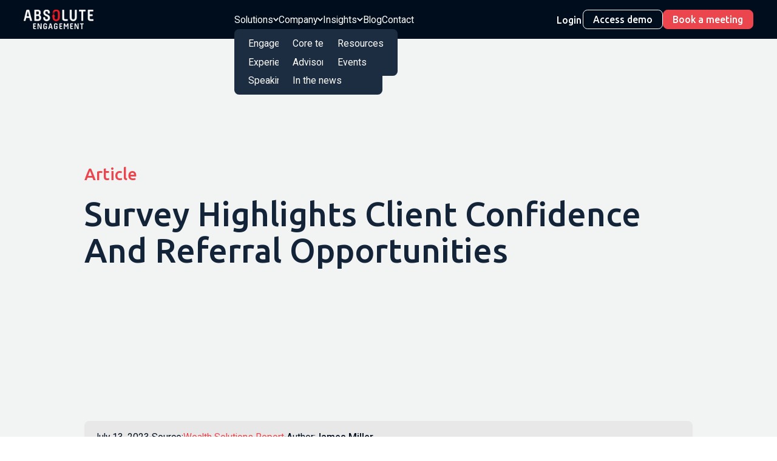

--- FILE ---
content_type: text/html
request_url: https://absoluteengagement.com/news/survey-highlights-client-confidence-and-referral-opportunities
body_size: 8317
content:
<!DOCTYPE html><!-- Last Published: Mon Jan 19 2026 18:33:20 GMT+0000 (Coordinated Universal Time) --><html data-wf-domain="absoluteengagement.com" data-wf-page="65579e3bcb07655ad94a03d2" data-wf-site="6009861833633193d4c53c2d" data-wf-collection="65579e3bcb07655ad94a043c" data-wf-item-slug="survey-highlights-client-confidence-and-referral-opportunities"><head><meta charset="utf-8"/><title>Survey Highlights Client Confidence And Referral Opportunities | Absolute Engagement</title><meta content="" name="description"/><meta content="Survey Highlights Client Confidence And Referral Opportunities | Absolute Engagement" property="og:title"/><meta content="" property="og:description"/><meta content="Survey Highlights Client Confidence And Referral Opportunities | Absolute Engagement" property="twitter:title"/><meta content="" property="twitter:description"/><meta property="og:type" content="website"/><meta content="summary_large_image" name="twitter:card"/><meta content="width=device-width, initial-scale=1" name="viewport"/><link href="https://cdn.prod.website-files.com/6009861833633193d4c53c2d/css/absolute-engagement.webflow.shared.8b42887df.css" rel="stylesheet" type="text/css" integrity="sha384-i0KIffdBa/mR7p7AisZ0xIo81qUaYb3L9Ar5NGnsU7Au0JwUs/UO16p+zJhOjwDq" crossorigin="anonymous"/><link href="https://fonts.googleapis.com" rel="preconnect"/><link href="https://fonts.gstatic.com" rel="preconnect" crossorigin="anonymous"/><script src="https://ajax.googleapis.com/ajax/libs/webfont/1.6.26/webfont.js" type="text/javascript"></script><script type="text/javascript">WebFont.load({  google: {    families: ["Ubuntu:300,300italic,400,400italic,500,500italic,700,700italic","Lato:100,100italic,300,300italic,400,400italic,700,700italic,900,900italic","Roboto:300,regular,500,700,900"]  }});</script><script type="text/javascript">!function(o,c){var n=c.documentElement,t=" w-mod-";n.className+=t+"js",("ontouchstart"in o||o.DocumentTouch&&c instanceof DocumentTouch)&&(n.className+=t+"touch")}(window,document);</script><link href="https://cdn.prod.website-files.com/6009861833633193d4c53c2d/602910fc7864ea9a25b76b92_apple-touch-icon-114-precomposed%20(1).png" rel="shortcut icon" type="image/x-icon"/><link href="https://cdn.prod.website-files.com/6009861833633193d4c53c2d/602910ff40d9f6fba9685cba_apple-touch-icon-114-precomposed%20(2).png" rel="apple-touch-icon"/><script async="" src="https://www.googletagmanager.com/gtag/js?id=UA-70622753-1"></script><script type="text/javascript">window.dataLayer = window.dataLayer || [];function gtag(){dataLayer.push(arguments);}gtag('js', new Date());gtag('config', 'UA-70622753-1', {'anonymize_ip': false});</script><!-- Google Tag Manager -->
<script>(function(w,d,s,l,i){w[l]=w[l]||[];w[l].push({'gtm.start':
new Date().getTime(),event:'gtm.js'});var f=d.getElementsByTagName(s)[0],
j=d.createElement(s),dl=l!='dataLayer'?'&l='+l:'';j.async=true;j.src=
'https://www.googletagmanager.com/gtm.js?id='+i+dl;f.parentNode.insertBefore(j,f);
})(window,document,'script','dataLayer','GTM-N5WTNC6');</script>
<!-- End Google Tag Manager -->

<!-- Hotjar Tracking Code for absoluteengagement.com -->
<script>
    (function(h,o,t,j,a,r){
        h.hj=h.hj||function(){(h.hj.q=h.hj.q||[]).push(arguments)};
        h._hjSettings={hjid:2273002,hjsv:6};
        a=o.getElementsByTagName('head')[0];
        r=o.createElement('script');r.async=1;
        r.src=t+h._hjSettings.hjid+j+h._hjSettings.hjsv;
        a.appendChild(r);
    })(window,document,'https://static.hotjar.com/c/hotjar-','.js?sv=');
</script>

<script type='text/javascript'>
  window.smartlook||(function(d) {
    var o=smartlook=function(){ o.api.push(arguments)},h=d.getElementsByTagName('head')[0];
    var c=d.createElement('script');o.api=new Array();c.async=true;c.type='text/javascript';
    c.charset='utf-8';c.src='https://rec.smartlook.com/recorder.js';h.appendChild(c);
    })(document);
    smartlook('init', '44cef6ccba3a1a8e3e1376a5615a1adc9e398adc');
</script>

<script id='pixel-script-poptin' src='https://cdn.popt.in/pixel.js?id=6966a8b749a04' async='true'></script>

<meta name="ahrefs-site-verification" content="a7a2b47646202d6be6290d4f172a9f30adfc6386783422bf804745697a9f1b78">
</head><body class="body-23 is-light"><div class="page-wrapper"><div class="global-styles w-embed"><style>

/* Make text look crisper and more legible in all browsers */
body {
  -webkit-font-smoothing: antialiased;
  -moz-osx-font-smoothing: grayscale;
  font-smoothing: antialiased;
  text-rendering: optimizeLegibility;
}

/* Focus state style for keyboard navigation for the focusable elements */
*[tabindex]:focus-visible,
  input[type="file"]:focus-visible {
   outline: 0.125rem solid #4d65ff;
   outline-offset: 0.125rem;
}

/* Fluid text size */
  html { font-size: calc(0.8125rem + 0.20833333333333331vw); }
  @media screen and (max-width:1920px) { html { font-size: calc(0.8125rem + 0.20833333333333337vw); } }
  @media screen and (max-width:1440px) { html { font-size: calc(0.8126951092611863rem + 0.20811654526534862vw); } }
  @media screen and (max-width:479px) { html { font-size: calc(0.7494769874476988rem + 0.8368200836820083vw); } }


/* Get rid of top margin on first element in any rich text element */
.w-richtext > :not(div):first-child, .w-richtext > div:first-child > :first-child {
  margin-top: 0 !important;
}

/* Get rid of bottom margin on last element in any rich text element */
.w-richtext>:last-child, .w-richtext ol li:last-child, .w-richtext ul li:last-child {
	margin-bottom: 0 !important;
}

/* Prevent all click and hover interaction with an element */
.pointer-events-off {
	pointer-events: none;
}

/* Enables all click and hover interaction with an element */
.pointer-events-on {
  pointer-events: auto;
}

/* Create a class of .div-square which maintains a 1:1 dimension of a div */
.div-square::after {
	content: "";
	display: block;
	padding-bottom: 100%;
}

/* Create a class of .circle which maintains a 1:1 dimension of a div */
.circle::after {
	content: "";
	display: block;
	padding-bottom: 100%;
}

/* Make sure containers never lose their center alignment */
.container-medium,.container-small, .container-large {
	margin-right: auto !important;
  margin-left: auto !important;
}

/* 
Make the following elements inherit typography styles from the parent and not have hardcoded values. 
Important: You will not be able to style for example "All Links" in Designer with this CSS applied.
Uncomment this CSS to use it in the project. Leave this message for future hand-off.
*/
/*
a,
.w-input,
.w-select,
.w-tab-link,
.w-nav-link,
.w-dropdown-btn,
.w-dropdown-toggle,
.w-dropdown-link {
  color: inherit;
  text-decoration: inherit;
  font-size: inherit;
}
*/

/* Apply "..." after 3 lines of text */
.text-style-3lines {
	display: -webkit-box;
	overflow: hidden;
	-webkit-line-clamp: 3;
	-webkit-box-orient: vertical;
}

/* Apply "..." after 2 lines of text */
.text-style-2lines {
	display: -webkit-box;
	overflow: hidden;
	-webkit-line-clamp: 2;
	-webkit-box-orient: vertical;
}

/* Adds inline flex display */
.display-inlineflex {
  display: inline-flex;
}

/* These classes are never overwritten */
.hide {
  display: none !important;
}

@media screen and (max-width: 991px) {
    .hide, .hide-tablet {
        display: none !important;
    }
}
  @media screen and (max-width: 767px) {
    .hide-mobile-landscape{
      display: none !important;
    }
}
  @media screen and (max-width: 479px) {
    .hide-mobile{
      display: none !important;
    }
}
 
.margin-0 {
  margin: 0rem !important;
}
  
.padding-0 {
  padding: 0rem !important;
}

.spacing-clean {
padding: 0rem !important;
margin: 0rem !important;
}

.margin-top {
  margin-right: 0rem !important;
  margin-bottom: 0rem !important;
  margin-left: 0rem !important;
}

.padding-top {
  padding-right: 0rem !important;
  padding-bottom: 0rem !important;
  padding-left: 0rem !important;
}
  
.margin-right {
  margin-top: 0rem !important;
  margin-bottom: 0rem !important;
  margin-left: 0rem !important;
}

.padding-right {
  padding-top: 0rem !important;
  padding-bottom: 0rem !important;
  padding-left: 0rem !important;
}

.margin-bottom {
  margin-top: 0rem !important;
  margin-right: 0rem !important;
  margin-left: 0rem !important;
}

.padding-bottom {
  padding-top: 0rem !important;
  padding-right: 0rem !important;
  padding-left: 0rem !important;
}

.margin-left {
  margin-top: 0rem !important;
  margin-right: 0rem !important;
  margin-bottom: 0rem !important;
}
  
.padding-left {
  padding-top: 0rem !important;
  padding-right: 0rem !important;
  padding-bottom: 0rem !important;
}
  
.margin-horizontal {
  margin-top: 0rem !important;
  margin-bottom: 0rem !important;
}

.padding-horizontal {
  padding-top: 0rem !important;
  padding-bottom: 0rem !important;
}

.margin-vertical {
  margin-right: 0rem !important;
  margin-left: 0rem !important;
}
  
.padding-vertical {
  padding-right: 0rem !important;
  padding-left: 0rem !important;
}

.spacer {
  padding-right: 0rem !important;
  padding-top: 0rem !important;
}

</style></div><nav class="nav_component"><div class="banner"><a href="/reports/beyond-satisfaction" class="banner_main w-inline-block"><div class="padding-global"><div class="banner_container"><div class="banner_text">What does it <em>really</em> mean to drive client engagement? Learn more.</div><div class="banner_trigger"><img src="https://cdn.prod.website-files.com/6009861833633193d4c53c2d/641438c20ee69a1d55aee49e_x.svg" loading="lazy" alt="" class="banner_x"/></div></div></div></a></div><div class="nav_main"><div class="padding-global_hero"><div class="nav_spacer"></div><div class="nav_container"><div class="nav_layout"><a href="/" class="nav_logo-link w-inline-block"><img src="https://cdn.prod.website-files.com/6009861833633193d4c53c2d/608081fe76eec19536883d89_logo.png" loading="lazy" alt="" class="nav_logo"/></a><div class="menu"><div class="menu_container"><div class="menu_list"><div class="nav_dd-wrapper"><div class="nav_dd-title"><div class="nav_dd-top-text">Solutions</div><img src="https://cdn.prod.website-files.com/6009861833633193d4c53c2d/64143b3d1251e360d75fa49f_drop%20down%20arrow.svg" loading="lazy" alt="" class="dd-arrow"/></div><div class="nav_dd-list"><a href="/engine" class="nav_dd-link">Engagement Engine</a><a href="/experience-innovation-board-about" class="nav_dd-link">Experience Innovation Board</a><a href="/speaking" class="nav_dd-link">Speaking and Training</a></div></div><div class="nav_dd-wrapper"><div class="nav_dd-title is-dd"><div class="nav_dd-top-text">Company</div><img src="https://cdn.prod.website-files.com/6009861833633193d4c53c2d/64143b3d1251e360d75fa49f_drop%20down%20arrow.svg" loading="lazy" alt="" class="dd-arrow"/></div><div class="nav_dd-list"><a href="/team" class="nav_dd-link">Core team</a><a href="/board" class="nav_dd-link">Advisory board</a><a href="/news" class="nav_dd-link">In the news</a></div></div><div class="nav_dd-wrapper"><div class="nav_dd-title is-dd"><div class="nav_dd-top-text">Insights</div><img src="https://cdn.prod.website-files.com/6009861833633193d4c53c2d/64143b3d1251e360d75fa49f_drop%20down%20arrow.svg" loading="lazy" alt="" class="dd-arrow"/></div><div class="nav_dd-list"><a href="/resources" class="nav_dd-link">Resources</a><a href="/events/upcoming" class="nav_dd-link">Events</a></div></div><div class="menu_link-wrapper"><a href="/blog" class="menu_link">Blog</a><a href="/contact" class="menu_link">Contact</a></div><div class="menu_buttons-row"><a href="https://absoluteengagementengine.com" class="button is-super-slim custom w-button">Login</a><a href="/get-demo" class="access-demo">Access demo</a><a href="/booking/questions" target="_blank" class="button is-super-slim w-button">Book a meeting</a></div></div></div></div><div class="nav_handles"><div class="nav_handle-links"><a href="https://absoluteengagementengine.com" class="button is-super-slim custom w-button">Login</a><a href="/get-demo" class="access-demo">Access demo</a><a href="/booking/questions" target="_blank" class="button is-super-slim w-button">Book a meeting</a></div><div class="menu_trigger-wrapper"><div data-is-ix2-target="1" class="menu_lottie" data-w-id="54d67724-4aad-45d5-5372-1de77545461d" data-animation-type="lottie" data-src="https://cdn.prod.website-files.com/6009861833633193d4c53c2d/641440caa235a3d85ef8e7f3_menu.json" data-loop="0" data-direction="1" data-autoplay="0" data-renderer="svg" data-default-duration="2.36" data-duration="0" data-ix2-initial-state="0"></div><div class="menu_trigger-open"></div><div class="menu_trigger-close"></div></div></div></div></div><div class="nav_spacer"></div></div></div></nav><main class="main-wrapper"><div class="section-page-header background-color-off2"><div class="padding-global"><div class="container-medium"><div class="news_label-large">Article</div><div class="spacer padding-small"></div><h1 class="heading-style-h1-news">Survey Highlights Client Confidence And Referral Opportunities</h1><div class="spacer padding-medium"></div><div class="text-size-large-blue w-dyn-bind-empty"></div><div class="spacer padding-huge"></div></div></div><div class="padding-global is-mobile-slim"><div class="container-medium"><div class="news_info"><div class="padding-small"><div class="news_info-row"><div class="news_info-text">July 13, 2023</div><div class="news-card_info-dot"></div><div class="news-card_source-wrapper"><div class="news_info-text">Source:</div><div class="news_info-text w-condition-invisible">Wealth Solutions Report</div><a href="https://wealthsolutionsreport.com/2023/07/13/survey-highlights-client-confidence-and-referral-opportunities/" target="_blank" class="news_info-link w-inline-block"><div class="news_info-text">Wealth Solutions Report</div></a></div><div class="news-card_info-dot"></div><div class="cms-author_component"><div class="news_info-text">Author:</div><div class="cms-author_author"><img src="" loading="lazy" alt="" class="cms-author_img w-dyn-bind-empty"/><div class="news_info-text text-weight-medium">James Miller</div><a href="#" class="news_info-link w-inline-block w-condition-invisible"><div class="news_info-text">James Miller</div></a></div></div></div></div></div></div></div></div><div class="section-news-list"><div class="padding-global"><div class="container-medium"><div class="padding-section-large"><div class="text-rich-text w-dyn-bind-empty w-richtext"></div></div></div></div></div><section class="section-cta"><div class="popup_contact"><div class="popup_contact"><div class="body_contact"><div class="box_form"><div class="home_form-block-contact w-form"><form name="wf-form-Sitewide-Simplified-Form" data-name="Sitewide Simplified Form" method="get" id="email-form" class="home_form" data-wf-page-id="65579e3bcb07655ad94a03d2" data-wf-element-id="e3a38682-930f-14f6-dea1-f9fcbcaa5149"><h2 class="home_heading-medium dark_contact">Contact us</h2><div class="home_form-grid"><input class="home_input w-input" maxlength="256" name="first_name" data-name="first_name" placeholder="First Name *" type="text" id="first_name-7" required=""/><input class="home_input w-input" maxlength="256" name="last_name" data-name="last_name" placeholder="Last Name *" type="text" id="last_name-5"/><input class="home_input w-input" maxlength="256" name="email" data-name="email" placeholder="Email Address *" type="email" id="email-7" required=""/><input class="home_input w-input" maxlength="256" name="phone" data-name="phone" placeholder="Phone Number" type="tel" id="phone-3"/><textarea id="message-5" name="message" maxlength="5000" data-name="message" placeholder="Your Message" class="home_input is-large w-node-e3a38682-930f-14f6-dea1-f9fcbcaa5151-bcaa5148 w-input"></textarea><div id="w-node-e3a38682-930f-14f6-dea1-f9fcbcaa5152-bcaa5148" class="box_recap"><div class="w-form-formrecaptcha g-recaptcha g-recaptcha-error g-recaptcha-disabled g-recaptcha-invalid-key"></div></div><div id="w-node-e00663e7-0e77-26df-7266-a3666355c43a-bcaa5148" class="home_form-button-wrapper"><input type="submit" data-wait="Please wait..." class="button-old w-button" value="Connect"/></div></div></form><div class="success-message-2 w-form-done"><h2 class="home_heading-medium dark_contact">Thank you!</h2><div class="div-block-7"><div class="p_contact_modal">Your question has been received by the Absolute Engagement team.<br/><br/>We read every message and will respond within 24 hours.<br/><br/>If your question is urgent, please feel free to contact questions@absoluteengagement.com</div></div><div class="div-block-6"><a href="#" data-w-id="e3a38682-930f-14f6-dea1-f9fcbcaa515c" class="button-old w-button">Close</a></div></div><div class="error-message w-form-fail"><div>Oops! Something went wrong while submitting the form.</div></div></div><div data-w-id="7e6b61a0-1b38-ffa4-197c-f1a2f57a15cd" class="close"><img src="https://cdn.prod.website-files.com/6009861833633193d4c53c2d/63b88da24f74606cd308fe4b_close.svg" loading="lazy" alt="" class="image-6"/></div></div></div></div></div><div class="padding-global"><div class="container-large"><div class="cta_component"><div class="card is-off-outline"><div class="padding-large"><div class="cta_content"><h2 class="heading-style-h2-meeting">Let&#x27;s Talk</h2><div class="spacer padding-medium"></div><div class="text-size-large-blue">To discuss how we can support you in reaching your goals, or to ask a question, please choose one of the following.</div><div class="spacer padding-xxsmall"></div><div class="text-size-large-blue">We look forward to connecting!</div><div class="spacer padding-large"></div><div class="button-row is-cta"><a href="https://absoluteengagement.com/booking/questions" target="_blank" class="button is-large w-button">Book a meeting</a><a href="#" data-w-id="c0ac3163-ef40-21b8-0389-6ef333711eec" class="button is-large is-secondary w-button">Ask a question</a></div></div></div></div></div></div><div class="spacer padding-section-medium"></div></div></section></main><footer class="footer_component"><div class="padding-global"><div class="container-large"><div class="footer_top"><div class="footer_content-block-top"><a href="/" class="footer_brand-link w-inline-block"><img src="https://cdn.prod.website-files.com/6009861833633193d4c53c2d/601c3caf8b83d13def0aba98_absoluge%20engagement%20logo%20white%20-%20red%20o.png" loading="lazy" width="200" sizes="(max-width: 479px) 100vw, 200px" alt="" srcset="https://cdn.prod.website-files.com/6009861833633193d4c53c2d/601c3caf8b83d13def0aba98_absoluge%20engagement%20logo%20white%20-%20red%20o-p-500.png 500w, https://cdn.prod.website-files.com/6009861833633193d4c53c2d/601c3caf8b83d13def0aba98_absoluge%20engagement%20logo%20white%20-%20red%20o-p-800.png 800w, https://cdn.prod.website-files.com/6009861833633193d4c53c2d/601c3caf8b83d13def0aba98_absoluge%20engagement%20logo%20white%20-%20red%20o.png 1669w" class="footer_brand"/></a><div class="spacer padding-medium"></div><div class="footer_sm-wrapper"><a href="https://twitter.com/jlittlechild" target="_blank" class="footer_sm-link w-inline-block"><img src="https://cdn.prod.website-files.com/6009861833633193d4c53c2d/600a8711cefa81aaa75a3b5e_twitter.svg" loading="lazy" width="12" alt="Twitter Logo" class="footer_sm-icon"/></a><a href="https://www.linkedin.com/in/julielittlechild/" target="_blank" class="footer_sm-link w-inline-block"><img src="https://cdn.prod.website-files.com/6009861833633193d4c53c2d/600a872e408a261c64c33dfa_004-linkedin.svg" loading="lazy" width="12" alt="Linkedin Logo" class="footer_sm-icon"/></a></div></div><div class="footer_top-content-row"><div class="footer_content-block"><div class="footer_title">Navigation</div><div class="footer_link-list"><a href="/" class="footer_link">Home</a><a href="/contact" class="footer_link">Contact</a></div></div><div class="footer_content-block"><div class="footer_title">Solutions</div><div class="footer_link-list"><a href="/engine" class="footer_link">Engagement Engine</a><a href="/experience-innovation-board-about" class="footer_link">Experience Innovation Board</a><a href="/speaking" class="footer_link">Speaking and Training</a></div></div><div class="footer_content-block"><div class="footer_title">Company</div><div class="footer_link-list"><a href="/team" class="footer_link">Core team</a><a href="/board" class="footer_link">Advisory board</a><a href="/careers" class="footer_link inv">Careers</a><a href="/news" class="footer_link">In the news</a></div></div><div class="footer_content-block"><div class="footer_title">Insights</div><div class="footer_link-list"><a href="/blog" class="footer_link">Blog</a><a href="/resources" class="footer_link">Resources</a><a href="/events/upcoming" class="footer_link">Events</a></div></div><div class="footer_content-block"><div class="footer_link-list-1col"><a href="https://absoluteengagementengine.com" class="button is-super-slim custom w-button">Login</a><a href="/get-demo" class="access-demo">Access demo</a><a href="/booking/questions" target="_blank" class="button is-super-slim w-button">Book a meeting</a></div></div></div></div><div class="footer_line"></div><div class="footer_bottom"><div class="footer_bottom-row"><div>© 2023 Absolute Engagement Inc. </div><a href="/privacy-policy" class="footer_link">Privacy Policy</a></div></div></div></div></footer></div><script src="https://d3e54v103j8qbb.cloudfront.net/js/jquery-3.5.1.min.dc5e7f18c8.js?site=6009861833633193d4c53c2d" type="text/javascript" integrity="sha256-9/aliU8dGd2tb6OSsuzixeV4y/faTqgFtohetphbbj0=" crossorigin="anonymous"></script><script src="https://cdn.prod.website-files.com/6009861833633193d4c53c2d/js/webflow.schunk.e0c428ff9737f919.js" type="text/javascript" integrity="sha384-ar82P9eriV3WGOD8Lkag3kPxxkFE9GSaSPalaC0MRlR/5aACGoFQNfyqt0dNuYvt" crossorigin="anonymous"></script><script src="https://cdn.prod.website-files.com/6009861833633193d4c53c2d/js/webflow.schunk.f27118658a211c2c.js" type="text/javascript" integrity="sha384-LnTFk7fHbuDuIMgLm8qEVQ6S3rDoj5di5yU1V0wV94jCOowmOiPDxHQDKAwypYtx" crossorigin="anonymous"></script><script src="https://cdn.prod.website-files.com/6009861833633193d4c53c2d/js/webflow.f2a0974e.4c1534d51793be34.js" type="text/javascript" integrity="sha384-0iVpvkxEZNYlvNd0KIrPHSvHX2LjOmKkAQ0rb91t6GAaocNPPeLXhFYCPqrBIZJv" crossorigin="anonymous"></script><!-- Google Tag Manager (noscript) -->
<noscript><iframe src="https://www.googletagmanager.com/ns.html?id=GTM-N5WTNC6"
height="0" width="0" style="display:none;visibility:hidden"></iframe></noscript>
<!-- End Google Tag Manager (noscript) -->

<script type="text/javascript">
    (function(e,t,o,n,p,r,i){e.visitorGlobalObjectAlias=n;e[e.visitorGlobalObjectAlias]=e[e.visitorGlobalObjectAlias]||function(){(e[e.visitorGlobalObjectAlias].q=e[e.visitorGlobalObjectAlias].q||[]).push(arguments)};e[e.visitorGlobalObjectAlias].l=(new Date).getTime();r=t.createElement("script");r.src=o;r.async=true;i=t.getElementsByTagName("script")[0];i.parentNode.insertBefore(r,i)})(window,document,"https://diffuser-cdn.app-us1.com/diffuser/diffuser.js","vgo");
    vgo('setAccount', '1001202618');
    vgo('setTrackByDefault', true);

    vgo('process');
</script>

<!-- Getting The URL Parameter - and set UTM inside webflow form - Siton -->
<script>
  function getAllUrlParams(url) {
    // get query string from url (optional) or window
    var queryString = url ? url.split('?')[1] : window.location.search.slice(1);
    // we'll store the parameters here
    var obj = {};
    // if query string exists
    if (queryString) {
      // stuff after # is not part of query string, so get rid of it
      queryString = queryString.split('#')[0];
      // split our query string into its component parts
      var arr = queryString.split('&');
      for (var i = 0; i < arr.length; i++) {
        // separate the keys and the values
        var a = arr[i].split('=');
        // set parameter name and value (use 'true' if empty)
        var paramName = a[0];
        var paramValue = typeof (a[1]) === 'undefined' ? true : a[1];
        // (optional) keep case consistent
        paramName = paramName.toLowerCase();
        if (typeof paramValue === 'string') paramValue = paramValue.toLowerCase();
        // if the paramName ends with square brackets, e.g. colors[] or colors[2]
        if (paramName.match(/\[(\d+)?\]$/)) {
          // create key if it doesn't exist
          var key = paramName.replace(/\[(\d+)?\]/, '');
          if (!obj[key]) obj[key] = [];
          // if it's an indexed array e.g. colors[2]
          if (paramName.match(/\[\d+\]$/)) {
            // get the index value and add the entry at the appropriate position
            var index = /\[(\d+)\]/.exec(paramName)[1];
            obj[key][index] = paramValue;
          } else {
            // otherwise add the value to the end of the array
            obj[key].push(paramValue);
          }
        } else {
          // we're dealing with a string
          if (!obj[paramName]) {
            // if it doesn't exist, create property
            obj[paramName] = paramValue;
          } else if (obj[paramName] && typeof obj[paramName] === 'string'){
            // if property does exist and it's a string, convert it to an array
            obj[paramName] = [obj[paramName]];
            obj[paramName].push(paramValue);
          } else {
            // otherwise add the property
            obj[paramName].push(paramValue);
          }
        }
      }
    }
    return obj;
  }
  /* get data object */
  var getAllUrlParams = getAllUrlParams();
  /* Check if the url with utm_parameters */
  let isEmpty = jQuery.isEmptyObject(getAllUrlParams); 
  if(!isEmpty){
    /* utm data */
    let utm_source_value = getAllUrlParams.utm_source;
    let utm_medium_value = getAllUrlParams.utm_medium;
    let utm_campaign_value = getAllUrlParams.utm_campaign;
    /* webflow form object (You should add embed code under webflow designer */
    var utm_source_form_elem = document.getElementById("utm_source");
    var utm_medium_form_elem = document.getElementById("utm_medium")
    var utm_campaign_form_elem = document.getElementById("utm_campaign");
    /* Check if elem exsist to avoid console errors  */
    if(utm_source_form_elem){
      utm_source_form_elem.value = utm_source_value;
    }
    if(utm_medium_form_elem){
      utm_medium_form_elem.value = utm_medium_value;
    }
    if(utm_campaign_form_elem){
      utm_campaign_form_elem.value = utm_campaign_value;
    }
  }
</script></body></html>

--- FILE ---
content_type: text/css
request_url: https://cdn.prod.website-files.com/6009861833633193d4c53c2d/css/absolute-engagement.webflow.shared.8b42887df.css
body_size: 65356
content:
html {
  -webkit-text-size-adjust: 100%;
  -ms-text-size-adjust: 100%;
  font-family: sans-serif;
}

body {
  margin: 0;
}

article, aside, details, figcaption, figure, footer, header, hgroup, main, menu, nav, section, summary {
  display: block;
}

audio, canvas, progress, video {
  vertical-align: baseline;
  display: inline-block;
}

audio:not([controls]) {
  height: 0;
  display: none;
}

[hidden], template {
  display: none;
}

a {
  background-color: #0000;
}

a:active, a:hover {
  outline: 0;
}

abbr[title] {
  border-bottom: 1px dotted;
}

b, strong {
  font-weight: bold;
}

dfn {
  font-style: italic;
}

h1 {
  margin: .67em 0;
  font-size: 2em;
}

mark {
  color: #000;
  background: #ff0;
}

small {
  font-size: 80%;
}

sub, sup {
  vertical-align: baseline;
  font-size: 75%;
  line-height: 0;
  position: relative;
}

sup {
  top: -.5em;
}

sub {
  bottom: -.25em;
}

img {
  border: 0;
}

svg:not(:root) {
  overflow: hidden;
}

hr {
  box-sizing: content-box;
  height: 0;
}

pre {
  overflow: auto;
}

code, kbd, pre, samp {
  font-family: monospace;
  font-size: 1em;
}

button, input, optgroup, select, textarea {
  color: inherit;
  font: inherit;
  margin: 0;
}

button {
  overflow: visible;
}

button, select {
  text-transform: none;
}

button, html input[type="button"], input[type="reset"] {
  -webkit-appearance: button;
  cursor: pointer;
}

button[disabled], html input[disabled] {
  cursor: default;
}

button::-moz-focus-inner, input::-moz-focus-inner {
  border: 0;
  padding: 0;
}

input {
  line-height: normal;
}

input[type="checkbox"], input[type="radio"] {
  box-sizing: border-box;
  padding: 0;
}

input[type="number"]::-webkit-inner-spin-button, input[type="number"]::-webkit-outer-spin-button {
  height: auto;
}

input[type="search"] {
  -webkit-appearance: none;
}

input[type="search"]::-webkit-search-cancel-button, input[type="search"]::-webkit-search-decoration {
  -webkit-appearance: none;
}

legend {
  border: 0;
  padding: 0;
}

textarea {
  overflow: auto;
}

optgroup {
  font-weight: bold;
}

table {
  border-collapse: collapse;
  border-spacing: 0;
}

td, th {
  padding: 0;
}

@font-face {
  font-family: webflow-icons;
  src: url("[data-uri]") format("truetype");
  font-weight: normal;
  font-style: normal;
}

[class^="w-icon-"], [class*=" w-icon-"] {
  speak: none;
  font-variant: normal;
  text-transform: none;
  -webkit-font-smoothing: antialiased;
  -moz-osx-font-smoothing: grayscale;
  font-style: normal;
  font-weight: normal;
  line-height: 1;
  font-family: webflow-icons !important;
}

.w-icon-slider-right:before {
  content: "";
}

.w-icon-slider-left:before {
  content: "";
}

.w-icon-nav-menu:before {
  content: "";
}

.w-icon-arrow-down:before, .w-icon-dropdown-toggle:before {
  content: "";
}

.w-icon-file-upload-remove:before {
  content: "";
}

.w-icon-file-upload-icon:before {
  content: "";
}

* {
  box-sizing: border-box;
}

html {
  height: 100%;
}

body {
  color: #333;
  background-color: #fff;
  min-height: 100%;
  margin: 0;
  font-family: Arial, sans-serif;
  font-size: 14px;
  line-height: 20px;
}

img {
  vertical-align: middle;
  max-width: 100%;
  display: inline-block;
}

html.w-mod-touch * {
  background-attachment: scroll !important;
}

.w-block {
  display: block;
}

.w-inline-block {
  max-width: 100%;
  display: inline-block;
}

.w-clearfix:before, .w-clearfix:after {
  content: " ";
  grid-area: 1 / 1 / 2 / 2;
  display: table;
}

.w-clearfix:after {
  clear: both;
}

.w-hidden {
  display: none;
}

.w-button {
  color: #fff;
  line-height: inherit;
  cursor: pointer;
  background-color: #3898ec;
  border: 0;
  border-radius: 0;
  padding: 9px 15px;
  text-decoration: none;
  display: inline-block;
}

input.w-button {
  -webkit-appearance: button;
}

html[data-w-dynpage] [data-w-cloak] {
  color: #0000 !important;
}

.w-code-block {
  margin: unset;
}

pre.w-code-block code {
  all: inherit;
}

.w-optimization {
  display: contents;
}

.w-webflow-badge, .w-webflow-badge > img {
  box-sizing: unset;
  width: unset;
  height: unset;
  max-height: unset;
  max-width: unset;
  min-height: unset;
  min-width: unset;
  margin: unset;
  padding: unset;
  float: unset;
  clear: unset;
  border: unset;
  border-radius: unset;
  background: unset;
  background-image: unset;
  background-position: unset;
  background-size: unset;
  background-repeat: unset;
  background-origin: unset;
  background-clip: unset;
  background-attachment: unset;
  background-color: unset;
  box-shadow: unset;
  transform: unset;
  direction: unset;
  font-family: unset;
  font-weight: unset;
  color: unset;
  font-size: unset;
  line-height: unset;
  font-style: unset;
  font-variant: unset;
  text-align: unset;
  letter-spacing: unset;
  -webkit-text-decoration: unset;
  text-decoration: unset;
  text-indent: unset;
  text-transform: unset;
  list-style-type: unset;
  text-shadow: unset;
  vertical-align: unset;
  cursor: unset;
  white-space: unset;
  word-break: unset;
  word-spacing: unset;
  word-wrap: unset;
  transition: unset;
}

.w-webflow-badge {
  white-space: nowrap;
  cursor: pointer;
  box-shadow: 0 0 0 1px #0000001a, 0 1px 3px #0000001a;
  visibility: visible !important;
  opacity: 1 !important;
  z-index: 2147483647 !important;
  color: #aaadb0 !important;
  overflow: unset !important;
  background-color: #fff !important;
  border-radius: 3px !important;
  width: auto !important;
  height: auto !important;
  margin: 0 !important;
  padding: 6px !important;
  font-size: 12px !important;
  line-height: 14px !important;
  text-decoration: none !important;
  display: inline-block !important;
  position: fixed !important;
  inset: auto 12px 12px auto !important;
  transform: none !important;
}

.w-webflow-badge > img {
  position: unset;
  visibility: unset !important;
  opacity: 1 !important;
  vertical-align: middle !important;
  display: inline-block !important;
}

h1, h2, h3, h4, h5, h6 {
  margin-bottom: 10px;
  font-weight: bold;
}

h1 {
  margin-top: 20px;
  font-size: 38px;
  line-height: 44px;
}

h2 {
  margin-top: 20px;
  font-size: 32px;
  line-height: 36px;
}

h3 {
  margin-top: 20px;
  font-size: 24px;
  line-height: 30px;
}

h4 {
  margin-top: 10px;
  font-size: 18px;
  line-height: 24px;
}

h5 {
  margin-top: 10px;
  font-size: 14px;
  line-height: 20px;
}

h6 {
  margin-top: 10px;
  font-size: 12px;
  line-height: 18px;
}

p {
  margin-top: 0;
  margin-bottom: 10px;
}

blockquote {
  border-left: 5px solid #e2e2e2;
  margin: 0 0 10px;
  padding: 10px 20px;
  font-size: 18px;
  line-height: 22px;
}

figure {
  margin: 0 0 10px;
}

figcaption {
  text-align: center;
  margin-top: 5px;
}

ul, ol {
  margin-top: 0;
  margin-bottom: 10px;
  padding-left: 40px;
}

.w-list-unstyled {
  padding-left: 0;
  list-style: none;
}

.w-embed:before, .w-embed:after {
  content: " ";
  grid-area: 1 / 1 / 2 / 2;
  display: table;
}

.w-embed:after {
  clear: both;
}

.w-video {
  width: 100%;
  padding: 0;
  position: relative;
}

.w-video iframe, .w-video object, .w-video embed {
  border: none;
  width: 100%;
  height: 100%;
  position: absolute;
  top: 0;
  left: 0;
}

fieldset {
  border: 0;
  margin: 0;
  padding: 0;
}

button, [type="button"], [type="reset"] {
  cursor: pointer;
  -webkit-appearance: button;
  border: 0;
}

.w-form {
  margin: 0 0 15px;
}

.w-form-done {
  text-align: center;
  background-color: #ddd;
  padding: 20px;
  display: none;
}

.w-form-fail {
  background-color: #ffdede;
  margin-top: 10px;
  padding: 10px;
  display: none;
}

label {
  margin-bottom: 5px;
  font-weight: bold;
  display: block;
}

.w-input, .w-select {
  color: #333;
  vertical-align: middle;
  background-color: #fff;
  border: 1px solid #ccc;
  width: 100%;
  height: 38px;
  margin-bottom: 10px;
  padding: 8px 12px;
  font-size: 14px;
  line-height: 1.42857;
  display: block;
}

.w-input::placeholder, .w-select::placeholder {
  color: #999;
}

.w-input:focus, .w-select:focus {
  border-color: #3898ec;
  outline: 0;
}

.w-input[disabled], .w-select[disabled], .w-input[readonly], .w-select[readonly], fieldset[disabled] .w-input, fieldset[disabled] .w-select {
  cursor: not-allowed;
}

.w-input[disabled]:not(.w-input-disabled), .w-select[disabled]:not(.w-input-disabled), .w-input[readonly], .w-select[readonly], fieldset[disabled]:not(.w-input-disabled) .w-input, fieldset[disabled]:not(.w-input-disabled) .w-select {
  background-color: #eee;
}

textarea.w-input, textarea.w-select {
  height: auto;
}

.w-select {
  background-color: #f3f3f3;
}

.w-select[multiple] {
  height: auto;
}

.w-form-label {
  cursor: pointer;
  margin-bottom: 0;
  font-weight: normal;
  display: inline-block;
}

.w-radio {
  margin-bottom: 5px;
  padding-left: 20px;
  display: block;
}

.w-radio:before, .w-radio:after {
  content: " ";
  grid-area: 1 / 1 / 2 / 2;
  display: table;
}

.w-radio:after {
  clear: both;
}

.w-radio-input {
  float: left;
  margin: 3px 0 0 -20px;
  line-height: normal;
}

.w-file-upload {
  margin-bottom: 10px;
  display: block;
}

.w-file-upload-input {
  opacity: 0;
  z-index: -100;
  width: .1px;
  height: .1px;
  position: absolute;
  overflow: hidden;
}

.w-file-upload-default, .w-file-upload-uploading, .w-file-upload-success {
  color: #333;
  display: inline-block;
}

.w-file-upload-error {
  margin-top: 10px;
  display: block;
}

.w-file-upload-default.w-hidden, .w-file-upload-uploading.w-hidden, .w-file-upload-error.w-hidden, .w-file-upload-success.w-hidden {
  display: none;
}

.w-file-upload-uploading-btn {
  cursor: pointer;
  background-color: #fafafa;
  border: 1px solid #ccc;
  margin: 0;
  padding: 8px 12px;
  font-size: 14px;
  font-weight: normal;
  display: flex;
}

.w-file-upload-file {
  background-color: #fafafa;
  border: 1px solid #ccc;
  flex-grow: 1;
  justify-content: space-between;
  margin: 0;
  padding: 8px 9px 8px 11px;
  display: flex;
}

.w-file-upload-file-name {
  font-size: 14px;
  font-weight: normal;
  display: block;
}

.w-file-remove-link {
  cursor: pointer;
  width: auto;
  height: auto;
  margin-top: 3px;
  margin-left: 10px;
  padding: 3px;
  display: block;
}

.w-icon-file-upload-remove {
  margin: auto;
  font-size: 10px;
}

.w-file-upload-error-msg {
  color: #ea384c;
  padding: 2px 0;
  display: inline-block;
}

.w-file-upload-info {
  padding: 0 12px;
  line-height: 38px;
  display: inline-block;
}

.w-file-upload-label {
  cursor: pointer;
  background-color: #fafafa;
  border: 1px solid #ccc;
  margin: 0;
  padding: 8px 12px;
  font-size: 14px;
  font-weight: normal;
  display: inline-block;
}

.w-icon-file-upload-icon, .w-icon-file-upload-uploading {
  width: 20px;
  margin-right: 8px;
  display: inline-block;
}

.w-icon-file-upload-uploading {
  height: 20px;
}

.w-container {
  max-width: 940px;
  margin-left: auto;
  margin-right: auto;
}

.w-container:before, .w-container:after {
  content: " ";
  grid-area: 1 / 1 / 2 / 2;
  display: table;
}

.w-container:after {
  clear: both;
}

.w-container .w-row {
  margin-left: -10px;
  margin-right: -10px;
}

.w-row:before, .w-row:after {
  content: " ";
  grid-area: 1 / 1 / 2 / 2;
  display: table;
}

.w-row:after {
  clear: both;
}

.w-row .w-row {
  margin-left: 0;
  margin-right: 0;
}

.w-col {
  float: left;
  width: 100%;
  min-height: 1px;
  padding-left: 10px;
  padding-right: 10px;
  position: relative;
}

.w-col .w-col {
  padding-left: 0;
  padding-right: 0;
}

.w-col-1 {
  width: 8.33333%;
}

.w-col-2 {
  width: 16.6667%;
}

.w-col-3 {
  width: 25%;
}

.w-col-4 {
  width: 33.3333%;
}

.w-col-5 {
  width: 41.6667%;
}

.w-col-6 {
  width: 50%;
}

.w-col-7 {
  width: 58.3333%;
}

.w-col-8 {
  width: 66.6667%;
}

.w-col-9 {
  width: 75%;
}

.w-col-10 {
  width: 83.3333%;
}

.w-col-11 {
  width: 91.6667%;
}

.w-col-12 {
  width: 100%;
}

.w-hidden-main {
  display: none !important;
}

@media screen and (max-width: 991px) {
  .w-container {
    max-width: 728px;
  }

  .w-hidden-main {
    display: inherit !important;
  }

  .w-hidden-medium {
    display: none !important;
  }

  .w-col-medium-1 {
    width: 8.33333%;
  }

  .w-col-medium-2 {
    width: 16.6667%;
  }

  .w-col-medium-3 {
    width: 25%;
  }

  .w-col-medium-4 {
    width: 33.3333%;
  }

  .w-col-medium-5 {
    width: 41.6667%;
  }

  .w-col-medium-6 {
    width: 50%;
  }

  .w-col-medium-7 {
    width: 58.3333%;
  }

  .w-col-medium-8 {
    width: 66.6667%;
  }

  .w-col-medium-9 {
    width: 75%;
  }

  .w-col-medium-10 {
    width: 83.3333%;
  }

  .w-col-medium-11 {
    width: 91.6667%;
  }

  .w-col-medium-12 {
    width: 100%;
  }

  .w-col-stack {
    width: 100%;
    left: auto;
    right: auto;
  }
}

@media screen and (max-width: 767px) {
  .w-hidden-main, .w-hidden-medium {
    display: inherit !important;
  }

  .w-hidden-small {
    display: none !important;
  }

  .w-row, .w-container .w-row {
    margin-left: 0;
    margin-right: 0;
  }

  .w-col {
    width: 100%;
    left: auto;
    right: auto;
  }

  .w-col-small-1 {
    width: 8.33333%;
  }

  .w-col-small-2 {
    width: 16.6667%;
  }

  .w-col-small-3 {
    width: 25%;
  }

  .w-col-small-4 {
    width: 33.3333%;
  }

  .w-col-small-5 {
    width: 41.6667%;
  }

  .w-col-small-6 {
    width: 50%;
  }

  .w-col-small-7 {
    width: 58.3333%;
  }

  .w-col-small-8 {
    width: 66.6667%;
  }

  .w-col-small-9 {
    width: 75%;
  }

  .w-col-small-10 {
    width: 83.3333%;
  }

  .w-col-small-11 {
    width: 91.6667%;
  }

  .w-col-small-12 {
    width: 100%;
  }
}

@media screen and (max-width: 479px) {
  .w-container {
    max-width: none;
  }

  .w-hidden-main, .w-hidden-medium, .w-hidden-small {
    display: inherit !important;
  }

  .w-hidden-tiny {
    display: none !important;
  }

  .w-col {
    width: 100%;
  }

  .w-col-tiny-1 {
    width: 8.33333%;
  }

  .w-col-tiny-2 {
    width: 16.6667%;
  }

  .w-col-tiny-3 {
    width: 25%;
  }

  .w-col-tiny-4 {
    width: 33.3333%;
  }

  .w-col-tiny-5 {
    width: 41.6667%;
  }

  .w-col-tiny-6 {
    width: 50%;
  }

  .w-col-tiny-7 {
    width: 58.3333%;
  }

  .w-col-tiny-8 {
    width: 66.6667%;
  }

  .w-col-tiny-9 {
    width: 75%;
  }

  .w-col-tiny-10 {
    width: 83.3333%;
  }

  .w-col-tiny-11 {
    width: 91.6667%;
  }

  .w-col-tiny-12 {
    width: 100%;
  }
}

.w-widget {
  position: relative;
}

.w-widget-map {
  width: 100%;
  height: 400px;
}

.w-widget-map label {
  width: auto;
  display: inline;
}

.w-widget-map img {
  max-width: inherit;
}

.w-widget-map .gm-style-iw {
  text-align: center;
}

.w-widget-map .gm-style-iw > button {
  display: none !important;
}

.w-widget-twitter {
  overflow: hidden;
}

.w-widget-twitter-count-shim {
  vertical-align: top;
  text-align: center;
  background: #fff;
  border: 1px solid #758696;
  border-radius: 3px;
  width: 28px;
  height: 20px;
  display: inline-block;
  position: relative;
}

.w-widget-twitter-count-shim * {
  pointer-events: none;
  -webkit-user-select: none;
  user-select: none;
}

.w-widget-twitter-count-shim .w-widget-twitter-count-inner {
  text-align: center;
  color: #999;
  font-family: serif;
  font-size: 15px;
  line-height: 12px;
  position: relative;
}

.w-widget-twitter-count-shim .w-widget-twitter-count-clear {
  display: block;
  position: relative;
}

.w-widget-twitter-count-shim.w--large {
  width: 36px;
  height: 28px;
}

.w-widget-twitter-count-shim.w--large .w-widget-twitter-count-inner {
  font-size: 18px;
  line-height: 18px;
}

.w-widget-twitter-count-shim:not(.w--vertical) {
  margin-left: 5px;
  margin-right: 8px;
}

.w-widget-twitter-count-shim:not(.w--vertical).w--large {
  margin-left: 6px;
}

.w-widget-twitter-count-shim:not(.w--vertical):before, .w-widget-twitter-count-shim:not(.w--vertical):after {
  content: " ";
  pointer-events: none;
  border: solid #0000;
  width: 0;
  height: 0;
  position: absolute;
  top: 50%;
  left: 0;
}

.w-widget-twitter-count-shim:not(.w--vertical):before {
  border-width: 4px;
  border-color: #75869600 #5d6c7b #75869600 #75869600;
  margin-top: -4px;
  margin-left: -9px;
}

.w-widget-twitter-count-shim:not(.w--vertical).w--large:before {
  border-width: 5px;
  margin-top: -5px;
  margin-left: -10px;
}

.w-widget-twitter-count-shim:not(.w--vertical):after {
  border-width: 4px;
  border-color: #fff0 #fff #fff0 #fff0;
  margin-top: -4px;
  margin-left: -8px;
}

.w-widget-twitter-count-shim:not(.w--vertical).w--large:after {
  border-width: 5px;
  margin-top: -5px;
  margin-left: -9px;
}

.w-widget-twitter-count-shim.w--vertical {
  width: 61px;
  height: 33px;
  margin-bottom: 8px;
}

.w-widget-twitter-count-shim.w--vertical:before, .w-widget-twitter-count-shim.w--vertical:after {
  content: " ";
  pointer-events: none;
  border: solid #0000;
  width: 0;
  height: 0;
  position: absolute;
  top: 100%;
  left: 50%;
}

.w-widget-twitter-count-shim.w--vertical:before {
  border-width: 5px;
  border-color: #5d6c7b #75869600 #75869600;
  margin-left: -5px;
}

.w-widget-twitter-count-shim.w--vertical:after {
  border-width: 4px;
  border-color: #fff #fff0 #fff0;
  margin-left: -4px;
}

.w-widget-twitter-count-shim.w--vertical .w-widget-twitter-count-inner {
  font-size: 18px;
  line-height: 22px;
}

.w-widget-twitter-count-shim.w--vertical.w--large {
  width: 76px;
}

.w-background-video {
  color: #fff;
  height: 500px;
  position: relative;
  overflow: hidden;
}

.w-background-video > video {
  object-fit: cover;
  z-index: -100;
  background-position: 50%;
  background-size: cover;
  width: 100%;
  height: 100%;
  margin: auto;
  position: absolute;
  inset: -100%;
}

.w-background-video > video::-webkit-media-controls-start-playback-button {
  -webkit-appearance: none;
  display: none !important;
}

.w-background-video--control {
  background-color: #0000;
  padding: 0;
  position: absolute;
  bottom: 1em;
  right: 1em;
}

.w-background-video--control > [hidden] {
  display: none !important;
}

.w-slider {
  text-align: center;
  clear: both;
  -webkit-tap-highlight-color: #0000;
  tap-highlight-color: #0000;
  background: #ddd;
  height: 300px;
  position: relative;
}

.w-slider-mask {
  z-index: 1;
  white-space: nowrap;
  height: 100%;
  display: block;
  position: relative;
  left: 0;
  right: 0;
  overflow: hidden;
}

.w-slide {
  vertical-align: top;
  white-space: normal;
  text-align: left;
  width: 100%;
  height: 100%;
  display: inline-block;
  position: relative;
}

.w-slider-nav {
  z-index: 2;
  text-align: center;
  -webkit-tap-highlight-color: #0000;
  tap-highlight-color: #0000;
  height: 40px;
  margin: auto;
  padding-top: 10px;
  position: absolute;
  inset: auto 0 0;
}

.w-slider-nav.w-round > div {
  border-radius: 100%;
}

.w-slider-nav.w-num > div {
  font-size: inherit;
  line-height: inherit;
  width: auto;
  height: auto;
  padding: .2em .5em;
}

.w-slider-nav.w-shadow > div {
  box-shadow: 0 0 3px #3336;
}

.w-slider-nav-invert {
  color: #fff;
}

.w-slider-nav-invert > div {
  background-color: #2226;
}

.w-slider-nav-invert > div.w-active {
  background-color: #222;
}

.w-slider-dot {
  cursor: pointer;
  background-color: #fff6;
  width: 1em;
  height: 1em;
  margin: 0 3px .5em;
  transition: background-color .1s, color .1s;
  display: inline-block;
  position: relative;
}

.w-slider-dot.w-active {
  background-color: #fff;
}

.w-slider-dot:focus {
  outline: none;
  box-shadow: 0 0 0 2px #fff;
}

.w-slider-dot:focus.w-active {
  box-shadow: none;
}

.w-slider-arrow-left, .w-slider-arrow-right {
  cursor: pointer;
  color: #fff;
  -webkit-tap-highlight-color: #0000;
  tap-highlight-color: #0000;
  -webkit-user-select: none;
  user-select: none;
  width: 80px;
  margin: auto;
  font-size: 40px;
  position: absolute;
  inset: 0;
  overflow: hidden;
}

.w-slider-arrow-left [class^="w-icon-"], .w-slider-arrow-right [class^="w-icon-"], .w-slider-arrow-left [class*=" w-icon-"], .w-slider-arrow-right [class*=" w-icon-"] {
  position: absolute;
}

.w-slider-arrow-left:focus, .w-slider-arrow-right:focus {
  outline: 0;
}

.w-slider-arrow-left {
  z-index: 3;
  right: auto;
}

.w-slider-arrow-right {
  z-index: 4;
  left: auto;
}

.w-icon-slider-left, .w-icon-slider-right {
  width: 1em;
  height: 1em;
  margin: auto;
  inset: 0;
}

.w-slider-aria-label {
  clip: rect(0 0 0 0);
  border: 0;
  width: 1px;
  height: 1px;
  margin: -1px;
  padding: 0;
  position: absolute;
  overflow: hidden;
}

.w-slider-force-show {
  display: block !important;
}

.w-dropdown {
  text-align: left;
  z-index: 900;
  margin-left: auto;
  margin-right: auto;
  display: inline-block;
  position: relative;
}

.w-dropdown-btn, .w-dropdown-toggle, .w-dropdown-link {
  vertical-align: top;
  color: #222;
  text-align: left;
  white-space: nowrap;
  margin-left: auto;
  margin-right: auto;
  padding: 20px;
  text-decoration: none;
  position: relative;
}

.w-dropdown-toggle {
  -webkit-user-select: none;
  user-select: none;
  cursor: pointer;
  padding-right: 40px;
  display: inline-block;
}

.w-dropdown-toggle:focus {
  outline: 0;
}

.w-icon-dropdown-toggle {
  width: 1em;
  height: 1em;
  margin: auto 20px auto auto;
  position: absolute;
  top: 0;
  bottom: 0;
  right: 0;
}

.w-dropdown-list {
  background: #ddd;
  min-width: 100%;
  display: none;
  position: absolute;
}

.w-dropdown-list.w--open {
  display: block;
}

.w-dropdown-link {
  color: #222;
  padding: 10px 20px;
  display: block;
}

.w-dropdown-link.w--current {
  color: #0082f3;
}

.w-dropdown-link:focus {
  outline: 0;
}

@media screen and (max-width: 767px) {
  .w-nav-brand {
    padding-left: 10px;
  }
}

.w-lightbox-backdrop {
  cursor: auto;
  letter-spacing: normal;
  text-indent: 0;
  text-shadow: none;
  text-transform: none;
  visibility: visible;
  white-space: normal;
  word-break: normal;
  word-spacing: normal;
  word-wrap: normal;
  color: #fff;
  text-align: center;
  z-index: 2000;
  opacity: 0;
  -webkit-user-select: none;
  -moz-user-select: none;
  -webkit-tap-highlight-color: transparent;
  background: #000000e6;
  outline: 0;
  font-family: Helvetica Neue, Helvetica, Ubuntu, Segoe UI, Verdana, sans-serif;
  font-size: 17px;
  font-style: normal;
  font-weight: 300;
  line-height: 1.2;
  list-style: disc;
  position: fixed;
  inset: 0;
  -webkit-transform: translate(0);
}

.w-lightbox-backdrop, .w-lightbox-container {
  -webkit-overflow-scrolling: touch;
  height: 100%;
  overflow: auto;
}

.w-lightbox-content {
  height: 100vh;
  position: relative;
  overflow: hidden;
}

.w-lightbox-view {
  opacity: 0;
  width: 100vw;
  height: 100vh;
  position: absolute;
}

.w-lightbox-view:before {
  content: "";
  height: 100vh;
}

.w-lightbox-group, .w-lightbox-group .w-lightbox-view, .w-lightbox-group .w-lightbox-view:before {
  height: 86vh;
}

.w-lightbox-frame, .w-lightbox-view:before {
  vertical-align: middle;
  display: inline-block;
}

.w-lightbox-figure {
  margin: 0;
  position: relative;
}

.w-lightbox-group .w-lightbox-figure {
  cursor: pointer;
}

.w-lightbox-img {
  width: auto;
  max-width: none;
  height: auto;
}

.w-lightbox-image {
  float: none;
  max-width: 100vw;
  max-height: 100vh;
  display: block;
}

.w-lightbox-group .w-lightbox-image {
  max-height: 86vh;
}

.w-lightbox-caption {
  text-align: left;
  text-overflow: ellipsis;
  white-space: nowrap;
  background: #0006;
  padding: .5em 1em;
  position: absolute;
  bottom: 0;
  left: 0;
  right: 0;
  overflow: hidden;
}

.w-lightbox-embed {
  width: 100%;
  height: 100%;
  position: absolute;
  inset: 0;
}

.w-lightbox-control {
  cursor: pointer;
  background-position: center;
  background-repeat: no-repeat;
  background-size: 24px;
  width: 4em;
  transition: all .3s;
  position: absolute;
  top: 0;
}

.w-lightbox-left {
  background-image: url("[data-uri]");
  display: none;
  bottom: 0;
  left: 0;
}

.w-lightbox-right {
  background-image: url("[data-uri]");
  display: none;
  bottom: 0;
  right: 0;
}

.w-lightbox-close {
  background-image: url("[data-uri]");
  background-size: 18px;
  height: 2.6em;
  right: 0;
}

.w-lightbox-strip {
  white-space: nowrap;
  padding: 0 1vh;
  line-height: 0;
  position: absolute;
  bottom: 0;
  left: 0;
  right: 0;
  overflow: auto hidden;
}

.w-lightbox-item {
  box-sizing: content-box;
  cursor: pointer;
  width: 10vh;
  padding: 2vh 1vh;
  display: inline-block;
  -webkit-transform: translate3d(0, 0, 0);
}

.w-lightbox-active {
  opacity: .3;
}

.w-lightbox-thumbnail {
  background: #222;
  height: 10vh;
  position: relative;
  overflow: hidden;
}

.w-lightbox-thumbnail-image {
  position: absolute;
  top: 0;
  left: 0;
}

.w-lightbox-thumbnail .w-lightbox-tall {
  width: 100%;
  top: 50%;
  transform: translate(0, -50%);
}

.w-lightbox-thumbnail .w-lightbox-wide {
  height: 100%;
  left: 50%;
  transform: translate(-50%);
}

.w-lightbox-spinner {
  box-sizing: border-box;
  border: 5px solid #0006;
  border-radius: 50%;
  width: 40px;
  height: 40px;
  margin-top: -20px;
  margin-left: -20px;
  animation: .8s linear infinite spin;
  position: absolute;
  top: 50%;
  left: 50%;
}

.w-lightbox-spinner:after {
  content: "";
  border: 3px solid #0000;
  border-bottom-color: #fff;
  border-radius: 50%;
  position: absolute;
  inset: -4px;
}

.w-lightbox-hide {
  display: none;
}

.w-lightbox-noscroll {
  overflow: hidden;
}

@media (min-width: 768px) {
  .w-lightbox-content {
    height: 96vh;
    margin-top: 2vh;
  }

  .w-lightbox-view, .w-lightbox-view:before {
    height: 96vh;
  }

  .w-lightbox-group, .w-lightbox-group .w-lightbox-view, .w-lightbox-group .w-lightbox-view:before {
    height: 84vh;
  }

  .w-lightbox-image {
    max-width: 96vw;
    max-height: 96vh;
  }

  .w-lightbox-group .w-lightbox-image {
    max-width: 82.3vw;
    max-height: 84vh;
  }

  .w-lightbox-left, .w-lightbox-right {
    opacity: .5;
    display: block;
  }

  .w-lightbox-close {
    opacity: .8;
  }

  .w-lightbox-control:hover {
    opacity: 1;
  }
}

.w-lightbox-inactive, .w-lightbox-inactive:hover {
  opacity: 0;
}

.w-richtext:before, .w-richtext:after {
  content: " ";
  grid-area: 1 / 1 / 2 / 2;
  display: table;
}

.w-richtext:after {
  clear: both;
}

.w-richtext[contenteditable="true"]:before, .w-richtext[contenteditable="true"]:after {
  white-space: initial;
}

.w-richtext ol, .w-richtext ul {
  overflow: hidden;
}

.w-richtext .w-richtext-figure-selected.w-richtext-figure-type-video div:after, .w-richtext .w-richtext-figure-selected[data-rt-type="video"] div:after, .w-richtext .w-richtext-figure-selected.w-richtext-figure-type-image div, .w-richtext .w-richtext-figure-selected[data-rt-type="image"] div {
  outline: 2px solid #2895f7;
}

.w-richtext figure.w-richtext-figure-type-video > div:after, .w-richtext figure[data-rt-type="video"] > div:after {
  content: "";
  display: none;
  position: absolute;
  inset: 0;
}

.w-richtext figure {
  max-width: 60%;
  position: relative;
}

.w-richtext figure > div:before {
  cursor: default !important;
}

.w-richtext figure img {
  width: 100%;
}

.w-richtext figure figcaption.w-richtext-figcaption-placeholder {
  opacity: .6;
}

.w-richtext figure div {
  color: #0000;
  font-size: 0;
}

.w-richtext figure.w-richtext-figure-type-image, .w-richtext figure[data-rt-type="image"] {
  display: table;
}

.w-richtext figure.w-richtext-figure-type-image > div, .w-richtext figure[data-rt-type="image"] > div {
  display: inline-block;
}

.w-richtext figure.w-richtext-figure-type-image > figcaption, .w-richtext figure[data-rt-type="image"] > figcaption {
  caption-side: bottom;
  display: table-caption;
}

.w-richtext figure.w-richtext-figure-type-video, .w-richtext figure[data-rt-type="video"] {
  width: 60%;
  height: 0;
}

.w-richtext figure.w-richtext-figure-type-video iframe, .w-richtext figure[data-rt-type="video"] iframe {
  width: 100%;
  height: 100%;
  position: absolute;
  top: 0;
  left: 0;
}

.w-richtext figure.w-richtext-figure-type-video > div, .w-richtext figure[data-rt-type="video"] > div {
  width: 100%;
}

.w-richtext figure.w-richtext-align-center {
  clear: both;
  margin-left: auto;
  margin-right: auto;
}

.w-richtext figure.w-richtext-align-center.w-richtext-figure-type-image > div, .w-richtext figure.w-richtext-align-center[data-rt-type="image"] > div {
  max-width: 100%;
}

.w-richtext figure.w-richtext-align-normal {
  clear: both;
}

.w-richtext figure.w-richtext-align-fullwidth {
  text-align: center;
  clear: both;
  width: 100%;
  max-width: 100%;
  margin-left: auto;
  margin-right: auto;
  display: block;
}

.w-richtext figure.w-richtext-align-fullwidth > div {
  padding-bottom: inherit;
  display: inline-block;
}

.w-richtext figure.w-richtext-align-fullwidth > figcaption {
  display: block;
}

.w-richtext figure.w-richtext-align-floatleft {
  float: left;
  clear: none;
  margin-right: 15px;
}

.w-richtext figure.w-richtext-align-floatright {
  float: right;
  clear: none;
  margin-left: 15px;
}

.w-nav {
  z-index: 1000;
  background: #ddd;
  position: relative;
}

.w-nav:before, .w-nav:after {
  content: " ";
  grid-area: 1 / 1 / 2 / 2;
  display: table;
}

.w-nav:after {
  clear: both;
}

.w-nav-brand {
  float: left;
  color: #333;
  text-decoration: none;
  position: relative;
}

.w-nav-link {
  vertical-align: top;
  color: #222;
  text-align: left;
  margin-left: auto;
  margin-right: auto;
  padding: 20px;
  text-decoration: none;
  display: inline-block;
  position: relative;
}

.w-nav-link.w--current {
  color: #0082f3;
}

.w-nav-menu {
  float: right;
  position: relative;
}

[data-nav-menu-open] {
  text-align: center;
  background: #c8c8c8;
  min-width: 200px;
  position: absolute;
  top: 100%;
  left: 0;
  right: 0;
  overflow: visible;
  display: block !important;
}

.w--nav-link-open {
  display: block;
  position: relative;
}

.w-nav-overlay {
  width: 100%;
  display: none;
  position: absolute;
  top: 100%;
  left: 0;
  right: 0;
  overflow: hidden;
}

.w-nav-overlay [data-nav-menu-open] {
  top: 0;
}

.w-nav[data-animation="over-left"] .w-nav-overlay {
  width: auto;
}

.w-nav[data-animation="over-left"] .w-nav-overlay, .w-nav[data-animation="over-left"] [data-nav-menu-open] {
  z-index: 1;
  top: 0;
  right: auto;
}

.w-nav[data-animation="over-right"] .w-nav-overlay {
  width: auto;
}

.w-nav[data-animation="over-right"] .w-nav-overlay, .w-nav[data-animation="over-right"] [data-nav-menu-open] {
  z-index: 1;
  top: 0;
  left: auto;
}

.w-nav-button {
  float: right;
  cursor: pointer;
  -webkit-tap-highlight-color: #0000;
  tap-highlight-color: #0000;
  -webkit-user-select: none;
  user-select: none;
  padding: 18px;
  font-size: 24px;
  display: none;
  position: relative;
}

.w-nav-button:focus {
  outline: 0;
}

.w-nav-button.w--open {
  color: #fff;
  background-color: #c8c8c8;
}

.w-nav[data-collapse="all"] .w-nav-menu {
  display: none;
}

.w-nav[data-collapse="all"] .w-nav-button, .w--nav-dropdown-open, .w--nav-dropdown-toggle-open {
  display: block;
}

.w--nav-dropdown-list-open {
  position: static;
}

@media screen and (max-width: 991px) {
  .w-nav[data-collapse="medium"] .w-nav-menu {
    display: none;
  }

  .w-nav[data-collapse="medium"] .w-nav-button {
    display: block;
  }
}

@media screen and (max-width: 767px) {
  .w-nav[data-collapse="small"] .w-nav-menu {
    display: none;
  }

  .w-nav[data-collapse="small"] .w-nav-button {
    display: block;
  }

  .w-nav-brand {
    padding-left: 10px;
  }
}

@media screen and (max-width: 479px) {
  .w-nav[data-collapse="tiny"] .w-nav-menu {
    display: none;
  }

  .w-nav[data-collapse="tiny"] .w-nav-button {
    display: block;
  }
}

.w-tabs {
  position: relative;
}

.w-tabs:before, .w-tabs:after {
  content: " ";
  grid-area: 1 / 1 / 2 / 2;
  display: table;
}

.w-tabs:after {
  clear: both;
}

.w-tab-menu {
  position: relative;
}

.w-tab-link {
  vertical-align: top;
  text-align: left;
  cursor: pointer;
  color: #222;
  background-color: #ddd;
  padding: 9px 30px;
  text-decoration: none;
  display: inline-block;
  position: relative;
}

.w-tab-link.w--current {
  background-color: #c8c8c8;
}

.w-tab-link:focus {
  outline: 0;
}

.w-tab-content {
  display: block;
  position: relative;
  overflow: hidden;
}

.w-tab-pane {
  display: none;
  position: relative;
}

.w--tab-active {
  display: block;
}

@media screen and (max-width: 479px) {
  .w-tab-link {
    display: block;
  }
}

.w-ix-emptyfix:after {
  content: "";
}

@keyframes spin {
  0% {
    transform: rotate(0);
  }

  100% {
    transform: rotate(360deg);
  }
}

.w-dyn-empty {
  background-color: #ddd;
  padding: 10px;
}

.w-dyn-hide, .w-dyn-bind-empty, .w-condition-invisible {
  display: none !important;
}

.wf-layout-layout {
  display: grid;
}

:root {
  --black: #000d1d;
  --white: white;
  --blue1: #142438;
  --off-white: #f0f3f6;
  --indian-red: #eb464d;
  --light-slate-grey: #78899e;
  --blue3: #22344a;
  --button-hover: #f15960;
  --grey: #97a7bb;
  --int: #000d1d57;
  --off-light: #fbfbfb;
  --light-steel-blue: #b8c5d6;
  --maroon: #722225;
  --blue4: #2a3c52;
  --eib-orange: #f68a47;
  --eib-grey: #545454;
  --royal-blue: #3e74ff;
  --blue2: #1d2d41;
  --blue-5: #465b73;
  --off-2: #f2f3f3;
  --gainsboro: #e8e8e8;
  --off-1: #fafafa;
}

.w-form-formrecaptcha {
  margin-bottom: 8px;
}

.w-pagination-wrapper {
  flex-wrap: wrap;
  justify-content: center;
  display: flex;
}

.w-pagination-previous {
  color: #333;
  background-color: #fafafa;
  border: 1px solid #ccc;
  border-radius: 2px;
  margin-left: 10px;
  margin-right: 10px;
  padding: 9px 20px;
  font-size: 14px;
  display: block;
}

.w-pagination-previous-icon {
  margin-right: 4px;
}

.w-pagination-next {
  color: #333;
  background-color: #fafafa;
  border: 1px solid #ccc;
  border-radius: 2px;
  margin-left: 10px;
  margin-right: 10px;
  padding: 9px 20px;
  font-size: 14px;
  display: block;
}

.w-pagination-next-icon {
  margin-left: 4px;
}

.w-checkbox {
  margin-bottom: 5px;
  padding-left: 20px;
  display: block;
}

.w-checkbox:before {
  content: " ";
  grid-area: 1 / 1 / 2 / 2;
  display: table;
}

.w-checkbox:after {
  content: " ";
  clear: both;
  grid-area: 1 / 1 / 2 / 2;
  display: table;
}

.w-checkbox-input {
  float: left;
  margin: 4px 0 0 -20px;
  line-height: normal;
}

.w-checkbox-input--inputType-custom {
  border: 1px solid #ccc;
  border-radius: 2px;
  width: 12px;
  height: 12px;
}

.w-checkbox-input--inputType-custom.w--redirected-checked {
  background-color: #3898ec;
  background-image: url("https://d3e54v103j8qbb.cloudfront.net/static/custom-checkbox-checkmark.589d534424.svg");
  background-position: 50%;
  background-repeat: no-repeat;
  background-size: cover;
  border-color: #3898ec;
}

.w-checkbox-input--inputType-custom.w--redirected-focus {
  box-shadow: 0 0 3px 1px #3898ec;
}

.w-form-formradioinput--inputType-custom {
  border: 1px solid #ccc;
  border-radius: 50%;
  width: 12px;
  height: 12px;
}

.w-form-formradioinput--inputType-custom.w--redirected-focus {
  box-shadow: 0 0 3px 1px #3898ec;
}

.w-form-formradioinput--inputType-custom.w--redirected-checked {
  border-width: 4px;
  border-color: #3898ec;
}

.w-layout-grid {
  grid-row-gap: 16px;
  grid-column-gap: 16px;
  grid-template-rows: auto auto;
  grid-template-columns: 1fr 1fr;
  grid-auto-columns: 1fr;
  display: grid;
}

.w-layout-hflex {
  flex-direction: row;
  align-items: flex-start;
  display: flex;
}

body {
  color: var(--black);
  font-family: Roboto, sans-serif;
  font-size: 16px;
  font-weight: 300;
  line-height: 1.5;
}

h1 {
  margin-top: 20px;
  margin-bottom: 10px;
  font-size: 38px;
  font-weight: 700;
  line-height: 1.2;
}

h2 {
  margin-top: 20px;
  margin-bottom: 10px;
  font-size: 32px;
  font-weight: 700;
  line-height: 1.2;
}

h3 {
  margin-top: 20px;
  margin-bottom: 10px;
  line-height: 1.3;
}

h4 {
  margin-top: 10px;
  margin-bottom: 10px;
  font-size: 18px;
  font-weight: 700;
  line-height: 1.3;
}

h5 {
  margin-top: 10px;
  margin-bottom: 10px;
  font-size: 14px;
  font-weight: 700;
  line-height: 1.4;
}

h6 {
  margin-top: 10px;
  margin-bottom: 10px;
  font-size: 12px;
  font-weight: 700;
  line-height: 1.5;
}

p {
  margin-bottom: 10px;
}

a {
  text-decoration: underline;
}

blockquote {
  border-left: 5px solid #e2e2e2;
  margin-bottom: 10px;
  padding: 10px 20px;
  font-size: 18px;
  line-height: 22px;
}

.hero {
  color: var(--white);
  background-image: url("https://cdn.prod.website-files.com/6009861833633193d4c53c2d/6009882f6fb1f88668f50e12_red%20tech%20line%20compressed.jpg");
  background-position: 50%;
  background-size: cover;
  flex-direction: column;
  justify-content: center;
  align-items: center;
  width: 100vw;
  min-height: 100vh;
  display: flex;
  overflow: hidden;
}

.old-container {
  width: 95vw;
  max-width: 1200px;
  margin-left: auto;
  margin-right: auto;
}

.old-container.cc-centered {
  z-index: 5;
  flex-direction: column;
  justify-content: center;
  align-items: center;
  display: flex;
  position: relative;
}

.old-container.cc-centered.margin-bottom {
  margin-bottom: 40px;
}

.old-container.cc-enterprise-hero {
  z-index: 2;
  justify-content: space-between;
  align-items: center;
  display: flex;
  position: relative;
}

.old-container.cc-nav {
  justify-content: space-between;
  align-items: center;
  display: flex;
  position: relative;
}

.old-container.cc-blog-cta {
  z-index: 5;
  background-color: var(--blue1);
  color: var(--white);
  border-radius: 15px;
  flex-direction: column;
  justify-content: center;
  align-items: stretch;
  width: auto;
  max-width: 700px;
  padding: 29px;
  display: flex;
  position: relative;
}

.old-container.cc-sticky {
  z-index: 5;
  flex-direction: column;
  justify-content: flex-start;
  align-items: flex-start;
  max-width: 1400px;
  display: flex;
  position: relative;
}

.old-container.cc-blog-page-cta {
  z-index: 5;
  background-color: var(--blue1);
  color: var(--white);
  border-radius: 15px;
  flex-direction: column;
  justify-content: center;
  align-items: flex-start;
  width: 100%;
  max-width: 900px;
  margin-left: 0;
  margin-right: 0;
  padding: 29px;
  display: flex;
  position: relative;
  box-shadow: 1px 1px 10px #000d1d70;
}

.old-container.custom-height {
  height: 70vh;
}

.old-container.hidden-page {
  flex-direction: column;
  justify-content: center;
  align-items: center;
  display: flex;
}

.old-container.center-justification {
  flex-direction: column;
  align-items: center;
  display: flex;
}

.old-container.center-justification.padding-change {
  padding-top: 80px;
  padding-bottom: 80px;
}

.old-container.ccc-center {
  flex-direction: column;
  align-items: center;
  display: flex;
}

.old-container.cc-info-call-out {
  background-color: var(--blue1);
  background-color: #142438;
  background-image: url("https://cdn.prod.website-files.com/6009861833633193d4c53c2d/6009882f6fb1f88668f50e12_red%20tech%20line%20compressed.jpg");
  background-position: 0 0;
  background-size: cover;
  width: 60vw;
  height: auto;
}

.old-container.centered-stacked {
  flex-direction: column;
  align-items: center;
  margin-bottom: 10px;
  display: flex;
}

.old-container.cc-blog-page-cta {
  z-index: 5;
  color: #fff;
  background-color: #142438;
  border-radius: 15px;
  flex-direction: column;
  justify-content: center;
  align-items: flex-start;
  width: 100%;
  max-width: 900px;
  margin-left: 0;
  margin-right: 0;
  padding: 29px;
  display: flex;
  position: relative;
  box-shadow: 1px 1px 10px #000d1d70;
}

.old-container.cc-ep-hero {
  flex-direction: row;
  grid-template-rows: auto;
  grid-template-columns: 1fr 1fr;
  grid-auto-columns: 1fr;
  justify-content: space-between;
  align-items: center;
  display: flex;
}

.old-container.cc-insights-women {
  z-index: 2;
  justify-content: flex-end;
  align-self: center;
  align-items: flex-end;
  margin-right: 0;
  display: flex;
  position: absolute;
  inset: auto 0% 0%;
}

.old-container.cc-ep-contact {
  z-index: 2;
  justify-content: space-between;
  align-items: center;
  display: flex;
  position: relative;
}

.old-container.is-hero {
  z-index: 5;
  position: relative;
}

.old-container.is-rep-header {
  z-index: 3;
  position: relative;
}

.section {
  margin-bottom: 0;
  padding-top: 76px;
  padding-bottom: 76px;
  position: relative;
}

.section.dark {
  background-color: var(--black);
  color: var(--white);
}

.section.dark.cc-more-top-padding {
  padding-top: 140px;
  display: none;
}

.section.dark.margin-remove {
  margin-bottom: 0;
}

.section.cc-linear-top-bottom {
  background-color: var(--black);
  background-image: linear-gradient(to bottom, var(--black), var(--blue1));
  color: var(--white);
  margin-bottom: 0;
}

.section.off-white.cc-more-top-padding {
  padding-top: 110px;
}

.section.off-white.display-none {
  display: none;
}

.section.cc-linear-white {
  background-image: linear-gradient(to right, var(--off-white), white);
}

.section.cc-blog-cta {
  background-image: url("https://cdn.prod.website-files.com/6009861833633193d4c53c2d/6009882f6fb1f88668f50e12_red%20tech%20line%20compressed.jpg");
  background-position: 50%;
  background-size: cover;
  padding-top: 110px;
}

.section.top {
  flex-direction: column;
  padding-top: 147px;
  display: flex;
}

.section.top.hidden-page {
  min-width: 100%;
  min-height: 80vh;
}

.section.top.padding-change {
  flex-direction: column;
  padding-top: 101px;
  padding-bottom: 0;
}

.section.top.padding-change.margin-bottom {
  margin-bottom: 23px;
}

.section.top.padding-change.margin-bottom.center-just {
  flex-direction: column;
  justify-content: flex-start;
  align-items: center;
  display: flex;
}

.section.top.replay-page {
  padding-top: 97px;
  padding-bottom: 50px;
  display: block;
}

.section.top.replay-page.ria {
  padding-top: 100px;
  padding-bottom: 100px;
}

.section.top.replay-page.random {
  flex-direction: row;
  justify-content: center;
  padding: 117px;
  display: flex;
}

.section.top.center, .section.top.center-vertical {
  flex-direction: column;
  justify-content: center;
  align-items: center;
  display: flex;
}

.section.top.center-vertical.new-padding {
  padding-top: 100px;
}

.section.top.centered-verical-stack {
  flex-direction: column;
  justify-content: center;
  align-items: center;
  display: flex;
}

.section.top.centered-verical-stack._3-ideas {
  padding-top: 80px;
  padding-bottom: 36px;
}

.section.top.cc-padding-reduction {
  padding-top: 50px;
}

.section.cc-more-top-padding {
  padding-top: 110px;
}

.section.cc-more-top-padding.inv {
  display: none;
}

.section.off-white {
  background-color: #f0f3f6;
}

.section.maintenace-page {
  background-color: var(--blue1);
  width: 100vw;
  height: 100vh;
  display: flex;
}

.section.padding-change {
  padding-top: 20px;
}

.section.off-white {
  background-color: #f0f3f6;
  margin-bottom: 0;
}

.section.off-white.top-margin {
  margin-top: 32px;
}

.section.off-white.margin-above {
  margin-top: 25px;
}

.section.off-white.margin-above.partner {
  margin-top: 0;
}

.section.inv {
  display: none;
}

.section.careers {
  padding-top: 24px;
  padding-bottom: 20px;
}

.section.cc-centered.padding {
  padding-top: 40px;
}

.section.cc-enterprise-hero {
  background-image: linear-gradient(to right, #f0f3f6, #fff);
  flex-direction: column;
  justify-content: center;
  align-items: center;
  min-height: 100vh;
  display: flex;
}

.section.cc-enterprise-hero.cc-size {
  min-height: 80vh;
}

.section.cc-calculator-landing {
  min-height: 100vh;
  padding-top: 114px;
}

.section.cc-calculator-landing.calc-bakcground-image {
  background-image: url("https://cdn.prod.website-files.com/6009861833633193d4c53c2d/6009873bc1caa29e8c67328f_Tech%20Lines%20-%20left.svg");
  background-position: 0 100%;
  background-repeat: no-repeat;
  background-size: 950px;
}

.section.cc-calculator-landing.calc-bakcground-image.thank-you {
  background-image: linear-gradient(#ffffffbf, #ffffffbf), url("https://cdn.prod.website-files.com/6009861833633193d4c53c2d/6009873bc1caa29e8c67328f_Tech%20Lines%20-%20left.svg");
  background-position: 0 0, 0 100%;
  background-repeat: repeat, no-repeat;
  background-size: auto, 950px;
  min-height: 80vh;
}

.section.cc-calculator-landing.calc-bakcground-image.calc-amends {
  background-image: linear-gradient(#ffffff87, #ffffff87), url("https://cdn.prod.website-files.com/6009861833633193d4c53c2d/6009873bc1caa29e8c67328f_Tech%20Lines%20-%20left.svg");
  background-position: 0 0, 0 100%;
  background-repeat: repeat, no-repeat;
  background-size: auto, 950px;
}

.section.centered {
  flex-direction: column;
  justify-content: center;
  align-items: center;
  display: flex;
}

.section.centered.padding {
  padding-top: 106px;
}

.section.paddingt-change {
  padding-top: 130px;
}

.section.cc-ep-contact {
  background-image: linear-gradient(to right, var(--off-white), white);
  flex-direction: column;
  justify-content: center;
  align-items: center;
  display: flex;
  overflow: hidden;
}

.section.cc-ep-contact.display-none {
  display: none;
}

.section.cc-grey {
  background-color: var(--off-white);
}

.section.cc-insights-women {
  background-color: var(--black);
  background-image: linear-gradient(to bottom, var(--black), var(--blue1));
  color: var(--white);
  margin-bottom: 0;
  overflow: hidden;
}

.section.cc-cx-scan-header {
  background-image: url("https://cdn.prod.website-files.com/6009861833633193d4c53c2d/62714183af79b4142bc7bb4d_Tech%20Lines.svg");
  background-position: 100% 50px;
  background-repeat: no-repeat;
  background-size: auto;
  padding-top: 142px;
  overflow: hidden;
}

.section.is-resource-book {
  padding-top: 84px;
  padding-bottom: 84px;
}

.section.display_none {
  display: none;
}

.heading_jumbo {
  text-align: left;
  margin-top: 0;
  font-family: Ubuntu, Helvetica, sans-serif;
  font-size: 45px;
  font-weight: 500;
  line-height: 1.3;
}

.heading_jumbo.cc-enterprise {
  width: 47%;
}

.heading_jumbo.cc-enterprise.cc-enterprise-change {
  font-size: 40px;
}

.heading_jumbo.cc-hero {
  text-align: left;
  height: 13vw;
  font-size: 3.7vw;
}

.heading_jumbo.cc-cms {
  margin-bottom: 38px;
}

.heading_jumbo.cc-header {
  font-size: 4.5vw;
}

.heading_jumbo.cc-header.cc-insiders-club {
  font-size: 60px;
}

.heading_jumbo.cc-header.cc-ria {
  margin-top: 19px;
  font-size: 50px;
}

.heading_jumbo.cc-header.cc-margin-below {
  margin-bottom: 30px;
}

.heading_jumbo.cc-header.cc-margin-below.cc-mobile {
  margin-left: 3px;
}

.heading_jumbo.cc-header.cc-hiw {
  font-size: 3vw;
  font-weight: 500;
}

.heading_jumbo.margin {
  margin-bottom: 20px;
}

.heading_jumbo.margin-below {
  margin-bottom: 39px;
}

.heading_jumbo.margin-below.centre {
  text-align: center;
}

.heading_jumbo.white {
  color: var(--white);
  font-size: 30px;
}

.heading_jumbo.centre {
  text-align: center;
  margin-bottom: 22px;
}

.heading_jumbo.centre.margin {
  margin-bottom: 10px;
}

.heading_jumbo.centre.partner {
  font-size: 30px;
}

.heading_jumbo.center {
  text-align: center;
  margin-top: 80px;
}

.heading_jumbo.cc-ent-hero {
  color: var(--white);
  margin-bottom: 29px;
  font-size: 50px;
  line-height: 1.3;
}

.heading_jumbo.is-hero {
  text-align: center;
  margin-bottom: 50px;
  font-size: 50px;
}

.section-heading {
  margin-top: 0;
  margin-bottom: 30px;
  font-family: Ubuntu, Helvetica, sans-serif;
  font-size: 40px;
  font-weight: 500;
  line-height: 1.5;
}

.section-heading.cc-700px {
  max-width: 700px;
}

.section-heading.cc-cs-and-blog {
  margin-bottom: 14px;
}

.section-heading.cc-centered {
  text-align: center;
  display: block;
}

.section-heading.cc-centered.cc-white {
  color: #fff;
}

.section-heading.red {
  color: var(--indian-red);
}

.heading_medium {
  margin-top: 0;
  font-family: Ubuntu, Helvetica, sans-serif;
  font-size: 35px;
  font-weight: 500;
  line-height: 1.5;
}

.heading_medium.center, .heading_medium.careers, .heading_medium.centre {
  text-align: center;
}

.heading_medium.centre.red {
  color: var(--indian-red);
}

.heading_medium.added-margin-below {
  margin-bottom: 50px;
}

.small-heading {
  margin-top: 0;
  margin-bottom: 0;
  font-family: Ubuntu, Helvetica, sans-serif;
  font-size: 24px;
  font-weight: 500;
  line-height: 1.4;
}

.small-heading.bottom-margin {
  margin-bottom: 31px;
}

.small-heading.cc-centered {
  text-align: center;
}

.small-heading.cc-enterprise-card {
  text-align: center;
  margin-bottom: 15px;
}

.small-heading.red {
  color: var(--indian-red);
}

.small-heading.marrgin-below {
  margin-bottom: 10px;
}

.small-heading.cc-blog {
  margin-bottom: 11px;
}

.small-heading.cc-ref-lander {
  color: var(--indian-red);
  margin-bottom: 13px;
}

.small-heading.cc-cx-scan {
  margin-bottom: 22px;
}

.tiny-heading {
  margin-top: 0;
  margin-bottom: 10px;
  font-family: Ubuntu, Helvetica, sans-serif;
  font-size: 15px;
  font-weight: 500;
  display: block;
}

.tiny-heading.no-margin {
  margin-bottom: 0;
}

.tiny-heading.cc-tag {
  background-color: var(--light-slate-grey);
  color: var(--white);
  border-radius: 7px;
  margin-right: 12px;
  padding: 1px 7px;
  font-size: 13px;
  font-weight: 300;
}

.tiny-heading.cc-date {
  color: var(--light-slate-grey);
}

.tiny-heading.cc-service-card {
  margin-bottom: 0;
  font-size: 18px;
}

.tiny-heading.red {
  color: var(--indian-red);
}

.tiny-heading.cc-author {
  margin-bottom: 0;
}

.section-text {
  opacity: .66;
  margin-bottom: 38px;
  font-size: 24px;
  font-weight: 300;
}

.section-text.cc-cms {
  max-width: 700px;
}

.section-text.cc-small-margin {
  margin-bottom: 14px;
}

.section-text.cc-email-legal {
  font-size: 18px;
  line-height: 1.2;
}

.b {
  background-color: var(--indian-red);
  text-align: center;
  border-radius: 10px;
  padding-left: 28px;
  padding-right: 28px;
  font-size: 19px;
  font-weight: 400;
}

.b.cc-nav {
  margin-left: 14px;
  padding-left: 15px;
  padding-right: 15px;
  font-size: 18px;
}

.b.right-margin {
  margin-right: 21px;
}

.b.right-margin.inv, .b.inv {
  display: none;
}

.b.cc-book {
  background-color: var(--light-slate-grey);
  padding: 0 19px;
  font-size: 16px;
}

.b.resource-left {
  margin-right: 17px;
}

.b.cc-modal-margin {
  margin-top: 8px;
}

.hero-content {
  width: 60vw;
}

.text-field {
  border: 1px solid #97a7bb63;
  border-radius: 10px;
  margin-bottom: 20px;
  padding: 23px 20px;
  font-size: 20px;
}

.text-field::placeholder {
  color: var(--black);
}

.text-field.cc-contact {
  width: 48%;
  margin-bottom: 0;
}

.text-field.cc-large {
  min-height: 200px;
  margin-bottom: 36px;
}

.text-field.cc-resources {
  margin-right: 17px;
}

.text-field.cc-search {
  border: 1px solid #97a7bb69;
  padding: 9px 12px;
  font-size: 18px;
  font-weight: 300;
  box-shadow: 1px 1px 7px #78899e33;
}

.text-field.cc-search::placeholder {
  color: var(--light-slate-grey);
}

.text-field.cc-book {
  margin-right: 12px;
  padding: 0 13px;
  font-size: 16px;
}

.text-field.margin-below {
  margin-bottom: 20px;
}

.form {
  max-width: 700px;
  display: flex;
}

.form.center-justification {
  justify-content: center;
}

.heading-wrapper-old {
  width: 75%;
  margin-bottom: 53px;
}

.heading-wrapper-old.cc-centered {
  text-align: center;
  flex-direction: column;
  justify-content: center;
  align-items: center;
  display: flex;
}

.heading-wrapper-old.cc-centered.margin-change {
  margin-bottom: 10px;
}

.heading-wrapper-old.cc-centered.enterprise-form {
  margin-bottom: 45px;
}

.heading-wrapper-old.cc-centered.margin-below {
  margin-bottom: 75px;
}

.heading-wrapper-old.cc-centered.display_none {
  display: none;
}

.heading-wrapper-old.cc-cms {
  text-align: center;
  flex-direction: column;
  justify-content: center;
  align-items: center;
  width: 100%;
  display: flex;
}

.heading-wrapper-old.cc-cms.padding-add {
  margin-bottom: 0;
  padding-top: 0;
}

.heading-wrapper-old.short-margin {
  margin-bottom: 26px;
}

.services-grid {
  grid-column-gap: 3vw;
  grid-row-gap: 3vw;
}

.service-card {
  background-image: linear-gradient(to right, var(--blue1), var(--blue3));
  border-radius: 15px;
  flex-direction: column;
  align-items: flex-start;
  padding: 25px;
  display: flex;
}

.service-card-title {
  align-items: center;
  margin-bottom: 13px;
  display: flex;
}

.service-card-icon {
  width: 50px;
  height: 50px;
  margin-right: 17px;
}

.service-card-icon.filter {
  filter: invert();
  color: var(--off-white);
  background-color: #0000;
}

.red-divider-line {
  margin-bottom: 35px;
}

.red-divider-line.cc-extra-margin {
  margin-bottom: 81px;
}

.old-process-wrapper {
  flex-direction: row;
  justify-content: center;
  align-items: center;
  width: 80vw;
  min-width: 300px;
  display: flex;
}

.old-process-card {
  background-color: var(--off-white);
  color: var(--black);
  border-radius: 15px;
  width: 20vw;
  min-height: 200px;
  margin-bottom: 29px;
  padding: 18px;
}

.old-process-title-wrapper {
  justify-content: center;
  align-items: center;
  margin-bottom: 13px;
  display: flex;
}

.old-process-number {
  background-color: var(--off-white);
  color: var(--indian-red);
  justify-content: center;
  align-items: center;
  width: 15%;
  height: 100%;
  margin-right: 10px;
  font-family: Ubuntu, Helvetica, sans-serif;
  font-size: 100px;
  font-weight: 500;
  display: flex;
}

.old-process-arrow {
  filter: invert();
  height: 2.7vw;
  margin-bottom: 29px;
  margin-left: 10px;
  margin-right: 10px;
}

.process-form {
  background-color: var(--blue3);
  border-radius: 15px;
  flex-direction: column;
  width: 60vw;
  max-width: 600px;
  margin-top: 24px;
  margin-bottom: 0;
  padding: 31px;
  display: flex;
}

.case-study-wrapper {
  color: var(--white);
  max-width: 900px;
}

.case-study-item {
  margin-bottom: 8vh;
}

.case-study-item:last-child {
  margin-bottom: 0;
}

.case-study-card {
  background-image: linear-gradient(to right, var(--blue1), var(--blue3));
  border-radius: 15px;
  justify-content: space-between;
  align-items: center;
  padding: 44px;
  display: flex;
  box-shadow: 1px 1px 20px #000d1d4f;
}

.case-study-card-image {
  object-fit: cover;
  border-radius: 15px;
  align-self: auto;
  width: 50%;
  margin-right: 3vw;
}

.case-study-card-content {
  flex-direction: column;
  flex: 1;
  justify-content: center;
  align-items: flex-start;
  display: flex;
}

.case-study-card-text {
  margin-bottom: 35px;
}

.contact-form-wrapper {
  background-color: var(--white);
  border-radius: 15px;
  width: 70vw;
  max-width: 900px;
  padding: 38px;
  box-shadow: 1px 1px 11px #14243838;
}

.contact-form-block {
  width: 100%;
}

.form-align {
  justify-content: space-between;
  margin-bottom: 24px;
  display: flex;
}

.form-align.calc {
  flex-direction: column;
}

.form-align.is-hidden {
  display: none;
}

.home_form {
  color: var(--black);
  flex-direction: column;
  display: flex;
}

.sales-team-form-wrapper {
  background-color: var(--off-white);
  border-radius: 15px;
  flex-direction: column;
  justify-content: center;
  align-items: flex-start;
  width: 47%;
  padding: 38px;
  display: flex;
  box-shadow: 1px 1px 11px #14243838;
}

.enterprise-top-bg-image {
  z-index: 0;
  width: 60vw;
  position: absolute;
  inset: auto 0% 0% auto;
}

.enterprise-top-bg-image.calc {
  opacity: 1;
  background-color: #0000;
}

.enterprise-top-bg-image.calc.inv {
  display: none;
}

.enterprise-bottom-bg-image {
  z-index: 0;
  width: 50vw;
  position: absolute;
  inset: auto auto 0% 0%;
}

.enterprise-bottom-bg-image.custom_contact {
  transform-style: preserve-3d;
  width: 55vw;
  inset: auto 0% 0% auto;
  transform: rotateX(0)rotateY(180deg)rotateZ(0);
}

.enterprise-form-wrapper {
  background-color: var(--white);
  border-radius: 15px;
  width: 100%;
  max-width: 900px;
  padding: 38px;
  box-shadow: 1px 1px 11px #14243838;
}

.enterprise-form-wrapper.cc-min-height-embed {
  z-index: 5;
  position: relative;
}

.header {
  color: var(--white);
  text-align: center;
  background-image: url("https://cdn.prod.website-files.com/6009861833633193d4c53c2d/6009882f6fb1f88668f50e12_red%20tech%20line%20compressed.jpg");
  background-position: 50% 0;
  background-size: cover;
  flex-direction: column;
  justify-content: center;
  align-items: center;
  height: 35vh;
  padding-top: 50px;
  display: flex;
}

.header.cc-cms {
  background-image: url("https://cdn.prod.website-files.com/6009861833633193d4c53c2d/6009882f6fb1f88668f50e12_red%20tech%20line%20compressed.jpg");
  background-position: 50%;
  background-size: cover;
  height: 45vh;
}

.header.cc-cms.padding {
  height: 50vh;
  padding-top: 0;
}

.header.cc-speaking {
  background-image: linear-gradient(#00000080, #00000080), url("https://cdn.prod.website-files.com/6009861833633193d4c53c2d/600ad14ee759500a2742a0e8_masthead-speaking-lg.jpg");
  background-position: 0 0, 50% 100%;
  background-size: auto, cover;
  margin-top: 53px;
  padding-top: 20px;
}

.header.cc-blog.cc-notification-bar-padding {
  height: 45vh;
  padding-top: 71px;
}

.header.cc-ebd {
  background-image: url("https://cdn.prod.website-files.com/6009861833633193d4c53c2d/61279bdb0f459607861bbcf8_header.png"), url("https://cdn.prod.website-files.com/6009861833633193d4c53c2d/6009882f6fb1f88668f50e12_red%20tech%20line%20compressed.jpg");
  background-position: 0 0, 50% 0;
  background-size: cover, cover;
}

.header.cc-ebd.cc-dark-header {
  background-image: linear-gradient(#020407ba, #020407ba), url("https://cdn.prod.website-files.com/6009861833633193d4c53c2d/61279bdb0f459607861bbcf8_header.png"), url("https://cdn.prod.website-files.com/6009861833633193d4c53c2d/6009882f6fb1f88668f50e12_red%20tech%20line%20compressed.jpg");
  background-position: 0 0, 0 0, 50% 0;
  background-size: auto, cover, cover;
}

.header.cc-ebd.cc-dark-header.cc-big-header {
  height: 50vh;
}

.blog-list {
  grid-column-gap: 2vw;
  grid-row-gap: 2vw;
  grid-template-rows: auto auto;
  grid-template-columns: 1fr 1fr;
  grid-auto-columns: 1fr;
  display: grid;
}

.blog-card {
  border-radius: 15px;
  flex-direction: column;
  justify-content: space-between;
  align-items: flex-start;
  padding: 12px;
  display: flex;
  box-shadow: 1px 1px 10px #000d1d21;
}

.blog-card-image {
  object-fit: cover;
  border-radius: 15px;
  width: 100%;
  height: 200px;
  margin-bottom: 20px;
}

.blog-card-content {
  flex-direction: column;
  flex: none;
  justify-content: center;
  align-items: flex-start;
  display: flex;
}

.arrow-linker {
  color: var(--indian-red);
  align-items: center;
  margin-top: 0;
  padding-top: 14px;
  padding-bottom: 14px;
  text-decoration: none;
  display: flex;
}

.old-nav-main {
  z-index: 999;
  flex-direction: column;
  justify-content: center;
  align-items: center;
  padding-top: 18px;
  padding-bottom: 17px;
  display: flex;
  position: fixed;
  inset: 0% 0% auto;
}

.old-nav-main.is-with-banner {
  position: relative;
}

.old-brand {
  max-width: 100%;
}

.old-brand-link {
  flex-direction: column;
  justify-content: center;
  align-items: flex-start;
  max-width: 150px;
  display: flex;
}

.old-menu {
  justify-content: space-around;
  align-items: center;
  display: flex;
}

.old-nav-link {
  color: var(--white);
  text-align: left;
  margin-left: 14px;
  margin-right: 14px;
  font-size: 18px;
  text-decoration: none;
}

.old-nav-link.inv {
  display: none;
}

.old-nav-link.cc-dd-trigger {
  margin-left: 0;
  margin-right: 10px;
}

.old-nav-link.cc-dd-list {
  margin-left: 0;
  margin-right: 0;
}

.nav-bg {
  z-index: 0;
  background-image: linear-gradient(to right, var(--black), var(--blue3));
  position: absolute;
  inset: 0%;
}

.cms-text {
  max-width: 900px;
  font-size: 18px;
  line-height: 1.7;
}

.cms-text h2 {
  font-family: Ubuntu, Helvetica, sans-serif;
  font-size: 40px;
  font-weight: 500;
  line-height: 1.5;
}

.cms-text h3 {
  font-family: Ubuntu, Helvetica, sans-serif;
  font-size: 35px;
  font-weight: 500;
  line-height: 1.5;
}

.cms-text h4 {
  font-family: Ubuntu, Helvetica, sans-serif;
  font-size: 28px;
  font-weight: 500;
  line-height: 1.5;
}

.cms-text h5 {
  font-family: Ubuntu, Helvetica, sans-serif;
  font-size: 20px;
  font-weight: 500;
  line-height: 1.5;
}

.cms-text h6 {
  font-family: Ubuntu, Helvetica, sans-serif;
  font-size: 15px;
  font-weight: 500;
  line-height: 1.5;
}

.cms-text blockquote {
  border-left-color: var(--indian-red);
}

.cms-text a {
  color: var(--black);
}

.blog-post-form-block {
  margin-top: 15px;
  margin-bottom: 0;
}

.blog-post-form {
  flex-direction: column;
  display: flex;
}

.footer_top {
  justify-content: space-between;
  align-items: flex-start;
  display: flex;
}

.footer_brand {
  object-fit: contain;
  object-position: 0% 50%;
  height: 2.5rem;
}

.footer_link-list {
  grid-column-gap: 3rem;
  grid-row-gap: .5rem;
  flex-direction: column;
  grid-template-rows: auto auto;
  grid-template-columns: 1fr 1fr;
  grid-auto-columns: 1fr;
  align-items: flex-start;
  display: flex;
}

.footer_link {
  color: var(--white);
  font-size: 1rem;
  text-decoration: none;
  transition: opacity .2s;
}

.footer_link:hover {
  opacity: .8;
}

.footer_top-content-row {
  grid-column-gap: 5rem;
  justify-content: flex-end;
  align-items: flex-start;
  display: flex;
}

.footer_line {
  background-color: var(--indian-red);
  height: 1px;
  margin-top: 2rem;
  margin-bottom: 2rem;
}

.footer_bottom {
  justify-content: space-between;
  align-items: center;
  font-weight: 300;
  display: flex;
}

.footer_sm-wrapper {
  grid-column-gap: 1rem;
  grid-row-gap: 1rem;
  flex-direction: row;
  justify-content: flex-start;
  align-items: center;
  display: flex;
}

.footer_sm-link {
  background-color: var(--blue1);
  border-radius: 50%;
  flex-direction: column;
  justify-content: center;
  align-items: center;
  width: 2rem;
  height: 2rem;
  padding: .25rem;
  transition: background-color .2s;
  display: flex;
}

.footer_sm-link:hover {
  background-color: var(--indian-red);
}

.footer_sm-icon {
  filter: invert();
  width: 1rem;
  height: 1rem;
}

.recaptcha {
  align-self: center;
  margin-bottom: 36px;
}

._404-content {
  flex-direction: column;
  justify-content: center;
  align-items: center;
  max-width: 600px;
  display: flex;
}

._404-text {
  margin-bottom: 39px;
}

.arrow-link {
  color: var(--indian-red);
  align-items: center;
  margin-top: 24px;
  text-decoration: none;
  display: flex;
}

.arrow-link-icon {
  margin-left: 11px;
}

.enterprise-card-wrapper {
  max-width: 900px;
}

.enterprise-card {
  background-color: var(--white);
  border-radius: 15px;
  flex-direction: column;
  justify-content: space-between;
  align-items: flex-start;
  margin-bottom: 0;
  padding: 44px;
  display: flex;
  box-shadow: 1px 1px 20px #000d1d4f;
}

.enterprise-card.bottom {
  margin-bottom: 0;
}

.tag-list {
  flex-wrap: wrap;
  justify-content: center;
  align-items: center;
  display: flex;
}

.sort-button {
  border: 1px solid var(--light-slate-grey);
  color: var(--light-slate-grey);
  border-radius: 4px;
  margin-left: 8px;
  margin-right: 8px;
  padding-left: 4px;
  padding-right: 4px;
  font-family: Ubuntu, Helvetica, sans-serif;
  text-decoration: none;
}

.sort-button.fltr-active {
  background-color: var(--light-slate-grey);
  color: var(--white);
}

.filter-by-text {
  font-size: 15px;
  font-weight: 500;
}

.blog-sort-wrapper {
  justify-content: center;
  align-items: center;
  margin-bottom: 26px;
  display: none;
}

.reset-text {
  font-family: Ubuntu, Helvetica, sans-serif;
  font-size: 15px;
  font-weight: 500;
}

.filter-reset {
  border: 1px solid var(--indian-red);
  color: var(--indian-red);
  border-radius: 5px;
  margin-top: 3px;
  margin-left: 10px;
  margin-right: 10px;
  padding-left: 4px;
  padding-right: 4px;
  text-decoration: none;
}

.large-video-lightbox {
  background-image: url("https://cdn.prod.website-files.com/6009861833633193d4c53c2d/60251d4e59506eae77f70bf0_Speaking%20Reel%20Thumb.jpg");
  background-position: 0 0;
  background-size: cover;
  border-radius: 15px;
  flex-direction: column;
  justify-content: center;
  align-items: center;
  width: 100%;
  max-width: 700px;
  height: 410px;
  margin-bottom: 25px;
  display: flex;
  box-shadow: 6px 6px 18px #000d1d30;
}

.play-button-circle {
  background-color: #eb464d47;
  border-radius: 50%;
  flex-direction: column;
  justify-content: center;
  align-items: center;
  width: 70px;
  height: 70px;
  display: flex;
}

.play-button-circle-2 {
  background-color: #eb464d8f;
  border-radius: 50%;
  flex-direction: column;
  justify-content: center;
  align-items: center;
  width: 55px;
  height: 55px;
  padding: 18px 18px 18px 21px;
  display: flex;
}

.video-flex-wrapper {
  justify-content: space-between;
  width: 100%;
  display: flex;
}

.large-video-wrapper {
  flex-direction: column;
  align-items: center;
  width: 100%;
  margin-bottom: 51px;
  display: flex;
}

.small-video-lightbox {
  background-image: url("https://cdn.prod.website-files.com/6009861833633193d4c53c2d/600aed215d256e9390a8860c_Authenticity%20thumbnail.jpg");
  background-position: 0 0;
  background-size: cover;
  border-radius: 15px;
  flex-direction: column;
  justify-content: center;
  align-items: center;
  height: 215px;
  display: flex;
  box-shadow: 1px 1px 12px #000d1d36;
}

.small-video-lightbox._2 {
  background-image: url("https://cdn.prod.website-files.com/6009861833633193d4c53c2d/600aed1824a792a21b189f95_Disruption%20thumbnail.png");
}

.small-video-lightbox._3 {
  background-image: url("https://cdn.prod.website-files.com/6009861833633193d4c53c2d/600aed1821f7dc37544a77dc_Mix%20Tape%20thumbnail.jpg");
}

.speech-list-wrapper {
  width: 100%;
  max-width: 900px;
}

.speech-item {
  margin-bottom: 5vh;
}

.speech-item:last-child {
  margin-bottom: 0;
}

.speech-card {
  background-color: var(--white);
  border-radius: 15px;
  flex-direction: column;
  align-items: flex-start;
  padding: 21px 21px 16px;
  display: flex;
  overflow: hidden;
  box-shadow: 1px 1px 10px #14243829;
}

.speech_top {
  grid-column-gap: 2rem;
  cursor: pointer;
  justify-content: space-between;
  align-items: flex-start;
  width: 100%;
  padding: 1rem;
  display: flex;
}

.speech_expand-wrapper {
  overflow: hidden;
}

.speech-text {
  margin-bottom: 0;
}

.speech-text h2 {
  font-family: Ubuntu, Helvetica, sans-serif;
  font-size: 40px;
  font-weight: 500;
  line-height: 1.5;
}

.speech-text h3 {
  font-family: Ubuntu, Helvetica, sans-serif;
  font-size: 35px;
  font-weight: 500;
  line-height: 1.5;
}

.speech-text h4 {
  font-family: Ubuntu, Helvetica, sans-serif;
  font-size: 28px;
  font-weight: 500;
  line-height: 1.5;
}

.speech-text h5 {
  font-family: Ubuntu, Helvetica, sans-serif;
  font-size: 20px;
  font-weight: 500;
  line-height: 1.5;
}

.speech-text h6 {
  font-family: Ubuntu, Helvetica, sans-serif;
  font-size: 15px;
  font-weight: 500;
  line-height: 1.5;
}

.speech-text blockquote {
  border-left-color: var(--indian-red);
}

.speech_icon {
  flex: none;
  width: 1.5rem;
  height: 1.5rem;
}

.testimonial-grid {
  grid-column-gap: 3vw;
  grid-row-gap: 3vw;
  grid-template-rows: auto;
  grid-template-columns: .5fr 1fr;
  justify-items: end;
}

.testimonial-card {
  background-color: var(--off-white);
  border-radius: 15px;
  padding: 22px;
  box-shadow: 1px 1px 10px #14243826;
}

.speech-button-wrapper {
  margin-left: 39px;
}

.testimonial-quotes {
  width: 55px;
  margin-top: -78px;
}

.testimonial-text {
  margin-bottom: 15px;
}

.speaker-card {
  background-image: linear-gradient(to right, var(--blue1), var(--blue3));
  color: var(--white);
  border-radius: 15px;
  justify-content: space-between;
  width: 100%;
  padding: 34px;
  display: flex;
  box-shadow: 2px 6px 17px #14243885;
}

.speaker-image {
  object-fit: cover;
  border-radius: 15px;
  width: 30%;
  margin-right: 3vw;
}

.speaker-content {
  flex: 1;
}

.commitment-list-wrapper {
  width: 100%;
  max-width: 700px;
}

.commitment-list-item {
  background-color: var(--off-white);
  border-radius: 15px;
  flex-direction: row;
  align-items: flex-start;
  margin-bottom: 38px;
  padding: 13px;
  display: flex;
  box-shadow: 1px 1px 7px #14243830;
}

.commitment-text {
  margin-left: 18px;
}

.calendly-embedd {
  min-height: 600px;
}

.calendly-embedd.top-margin {
  margin-top: 25px;
}

.speech-video-container {
  flex-direction: column;
  align-items: stretch;
  margin-left: 16px;
  margin-right: 16px;
  display: flex;
}

.mini-video-descriptor {
  margin-bottom: 10px;
}

.video-descriptor {
  margin-top: 0;
  margin-bottom: 25px;
}

.resources-form-wrapper {
  width: 100%;
  margin-bottom: 71px;
}

.resources-form-list {
  grid-column-gap: 1.8vw;
  grid-row-gap: 1.8vw;
  grid-template-rows: auto auto;
  grid-template-columns: 1fr 1fr;
  grid-auto-columns: 1fr;
  display: grid;
}

.resources-form-card {
  background-color: var(--white);
  border-radius: 15px;
  flex-direction: row;
  align-items: stretch;
  padding: 1vw;
  display: flex;
  box-shadow: 2px 2px 12px #22344a29;
}

.resource-image {
  object-fit: cover;
  border-radius: 15px;
  width: 40%;
  height: 300px;
  margin-right: 1.2vw;
}

.resources-form-content {
  flex-direction: column;
  flex: 1;
  align-items: flex-start;
  display: flex;
}

.resources-text {
  margin-top: 13px;
}

.success {
  background-color: var(--white);
  color: var(--black);
  border: 1px solid #9ec39b;
  border-radius: 15px;
}

.header-text {
  width: 90%;
  max-width: 800px;
  font-size: 22px;
}

.card-tags-wrapper {
  display: none;
}

.card-tags-list {
  flex-wrap: wrap;
  align-items: center;
  display: flex;
}

.sticky-flex-container {
  display: flex;
}

.sticky-wrapper {
  flex: 1;
  margin-left: 3vw;
  position: relative;
}

.sticky-content {
  background-color: var(--white);
  border-radius: 15px;
  position: sticky;
  top: 100px;
  box-shadow: 1px 1px 10px #010c191a;
}

.twitter-embed {
  height: 600px;
  padding: 34px;
  overflow: scroll;
}

.old-menu-trigger {
  display: none;
}

.non-sticky-list-container {
  width: 73%;
}

.pagination-container {
  justify-content: center;
  align-items: center;
  margin-top: 48px;
  display: flex;
}

.filters-wrapper {
  flex-direction: column;
  justify-content: center;
  align-self: flex-start;
  align-items: center;
  margin-top: 41px;
  margin-bottom: 4vw;
  display: flex;
}

.search-form-block {
  align-self: flex-start;
  margin-bottom: 0;
}

.old-empty-state {
  background-color: #0000;
}

.read-more-text {
  font-weight: 400;
}

.service-card-text {
  color: #ffffffa8;
}

.gp-back {
  color: var(--indian-red);
  align-items: center;
  margin-top: 24px;
  text-decoration: none;
  display: flex;
}

.demo-video-container {
  justify-content: center;
  align-items: flex-start;
  width: 80%;
  display: flex;
}

.contact-form-wrapper-2 {
  background-color: #fff;
  border-radius: 15px;
  width: 70vw;
  max-width: 900px;
  padding: 38px;
  box-shadow: 1px 1px 11px #14243838;
}

.text-field-2 {
  border-radius: 10px;
  margin-bottom: 0;
  padding: 23px 20px;
  font-size: 20px;
}

.text-field-2::placeholder {
  color: #000d1d;
}

.text-field-2.cc-contact {
  width: 48%;
}

.text-field-2.cc-large {
  min-height: 200px;
  margin-bottom: 36px;
}

.button-old {
  border: 2px solid var(--indian-red);
  background-color: var(--indian-red);
  text-align: center;
  border-radius: 10px;
  padding: 1rem 4rem;
  font-size: 20px;
  font-weight: 400;
  transition: all .3s;
  display: block;
}

.button-old:hover {
  border-color: var(--button-hover);
  background-color: var(--button-hover);
}

.button-old.cc-margin {
  margin-left: 25px;
}

.button-old.margin-below {
  margin-bottom: 26px;
}

.button-old.partner-page {
  padding-left: 20px;
  padding-right: 20px;
  font-size: 15px;
}

.button-old.ria {
  margin-right: 10px;
}

.button-old.slim {
  padding: 5px 33px;
  font-size: 16px;
}

.button-old.cc-knockout {
  border: 2px solid var(--indian-red);
  color: var(--indian-red);
  background-color: #0000;
}

.button-old.cc-cx-button {
  width: 100%;
  max-width: 500px;
}

.button-old.cc-white {
  color: var(--indian-red);
  background-color: #0000;
}

.button-old.cc-small {
  font-size: 16px;
}

.podcast-wrapper {
  border-radius: 15px;
  padding: 16px;
  box-shadow: 1px 1px 11px #000d1d21;
}

.podcast-logo {
  margin-bottom: 8px;
}

.podcast-text {
  margin-top: 14px;
  margin-bottom: 15px;
}

.book-flex-wrapper {
  justify-content: center;
  align-items: center;
  display: flex;
}

.book-image {
  flex: 1;
  max-width: 15vw;
  margin-right: 62px;
}

.book-text {
  margin-bottom: 17px;
}

.buy-now-popup {
  z-index: 777;
  background-color: var(--blue3);
  color: var(--white);
  flex-direction: column;
  justify-content: center;
  align-items: center;
  min-height: 100vh;
  display: flex;
  position: fixed;
  inset: 0%;
}

.close-buy-popup {
  cursor: pointer;
  flex-direction: column;
  justify-content: center;
  align-items: center;
  height: 40px;
  padding: 12px;
  font-family: Lato, sans-serif;
  font-size: 30px;
  display: flex;
  position: absolute;
  inset: 12% 2% auto auto;
}

.featured-resources-list {
  grid-template-rows: auto auto;
  grid-template-columns: 1fr 1fr;
  grid-auto-columns: 1fr;
  display: block;
}

.featured-resources-wrapper {
  width: 100%;
}

.featured-resource {
  margin-bottom: 43px;
}

.featured-resource-card {
  background-image: url("https://cdn.prod.website-files.com/6009861833633193d4c53c2d/6009882f6fb1f88668f50e12_red%20tech%20line%20compressed.jpg"), linear-gradient(to right, var(--blue1), var(--blue3));
  color: var(--white);
  background-position: 50%, 0 0;
  background-size: cover, auto;
  border-radius: 15px;
  flex-direction: row;
  justify-content: flex-start;
  align-items: stretch;
  padding: 1vw;
  display: flex;
  box-shadow: 3px 3px 12px #22344a80;
}

.featured-resource-image {
  object-fit: cover;
  border-radius: 15px;
  width: 19%;
  height: 320px;
  margin-right: 1vw;
}

.featured-resource-form {
  border-radius: 15px;
  flex-flow: column;
  align-items: flex-start;
  padding: 0;
  display: flex;
}

.featured-resource-content {
  background-color: var(--blue1);
  border-radius: 15px;
  flex: 1;
  padding: 1vw;
}

.error {
  color: var(--black);
  border-radius: 15px;
}

.book-form {
  margin-top: 8px;
  display: flex;
}

.book-form-block {
  background-color: var(--white);
  border-radius: 15px;
  max-width: 600px;
  margin-top: 28px;
  margin-bottom: 0;
  padding: 12px;
  display: none;
  box-shadow: 1px 1px 6px #14243830;
}

.resource-button-wrap {
  flex-direction: row;
  align-items: center;
  display: flex;
}

.blog-form {
  flex-direction: column;
  justify-content: center;
  align-items: flex-start;
  display: flex;
}

.blog-form-align {
  grid-column-gap: 16px;
  grid-row-gap: 16px;
  flex-direction: row;
  grid-template-rows: auto auto;
  grid-template-columns: 1fr 1fr;
  grid-auto-columns: 1fr;
  justify-content: space-between;
  width: 100%;
  margin-right: 19px;
  display: flex;
}

.discover-section {
  justify-content: flex-start;
  width: 100%;
  margin-bottom: 71px;
  display: flex;
  position: relative;
}

.discover-sticky-wrap {
  width: 20%;
  margin-right: 2vw;
  position: relative;
}

.discover-sticky {
  position: sticky;
  top: 88px;
}

.discover-card {
  background-color: var(--white);
  border-radius: 15px;
  padding: 6px 18px 18px;
  box-shadow: 1px 1px 10px #14243826;
}

.discover-card.margin {
  margin-bottom: 48px;
}

.discover-card.margin-bottom {
  width: 600px;
  margin-bottom: 32px;
}

.discover-card.margin-bottom.padding-change {
  width: 75%;
  padding-top: 18px;
}

.discover-content {
  flex: 1;
}

.discovery-grid {
  grid-column-gap: 2vw;
  grid-row-gap: 2vw;
  grid-template-rows: auto;
  grid-template-columns: 1fr 1fr 1fr 1fr 1fr;
  align-items: stretch;
}

.discoovery-card {
  background-image: linear-gradient(to right, var(--black), var(--blue3));
  color: var(--white);
  text-align: center;
  border-radius: 15px;
  flex-direction: column;
  justify-content: center;
  align-items: center;
  padding: 18px 16px;
  display: flex;
}

.discover-button-wrap {
  justify-content: space-around;
  align-items: center;
  max-width: 600px;
  display: flex;
}

.contact-details-wrapper {
  z-index: 1;
  border-top: 1px solid var(--indian-red);
  color: var(--black);
  flex-wrap: wrap;
  justify-content: center;
  align-items: flex-start;
  width: 100%;
  max-width: 900px;
  margin-top: 57px;
  padding-top: 43px;
  display: flex;
  position: relative;
}

.address-heading {
  margin-top: 0;
  margin-bottom: 4px;
  font-family: Ubuntu, Helvetica, sans-serif;
  font-size: 15px;
  font-weight: 500;
  display: block;
}

.address-text {
  margin-bottom: 28px;
  margin-left: 28px;
  margin-right: 28px;
}

.featured-resource-form-block {
  max-width: 600px;
  margin-top: 20px;
  margin-bottom: 0;
}

.speak-to-the-team-button {
  text-align: center;
  background-color: #eb464d;
  border-radius: 10px;
  padding-left: 31px;
  padding-right: 31px;
  font-size: 20px;
  font-weight: 400;
}

.html-embed {
  width: 100%;
  height: 100%;
}

.dark-background {
  background-image: linear-gradient(#000000b3, #000000b3);
  flex-direction: column;
  justify-content: center;
  align-items: center;
  width: 100%;
  height: 100%;
  display: flex;
}

.process-heading {
  text-align: left;
  border-radius: 10px;
  margin-top: 0;
  margin-bottom: 24px;
  padding: 18px;
  font-family: Ubuntu, Helvetica, sans-serif;
  font-size: 30px;
  font-weight: 500;
  line-height: 1.3em;
  display: inline-block;
  box-shadow: 1px 1px 10px #14243826;
}

.logo-maintenace {
  margin-bottom: 25px;
}

.logo-maintenace.margin-below {
  margin-bottom: 112px;
}

.text-span {
  color: var(--indian-red);
}

.how-it-worjks-text {
  margin-bottom: 42px;
}

._404-page {
  background-image: linear-gradient(141deg, var(--black), var(--blue3));
  color: var(--white);
  text-align: center;
  flex-direction: column;
  justify-content: center;
  align-items: center;
  width: 100vw;
  height: 100vh;
  display: flex;
}

.form-3 {
  flex-direction: column;
  display: flex;
}

.video {
  width: auto;
}

.dsicover-container {
  flex-direction: column;
  align-items: center;
  display: flex;
}

.text-block-3 {
  text-align: center;
}

.success-message {
  background-color: var(--blue1);
}

.pdf-download-container {
  flex-direction: column;
  justify-content: center;
  align-items: center;
  padding-top: 7px;
  display: flex;
}

.pdf-mockup {
  margin-bottom: 27px;
}

.text-block-4 {
  margin-bottom: 17px;
}

.text-block-4.center {
  text-align: center;
}

.replay-text {
  text-align: center;
  font-size: 17px;
}

.replay-text.margin-below {
  margin-bottom: 39px;
}

.replay-video-container {
  justify-content: center;
  display: flex;
}

.replay-video-container.cms {
  width: 70%;
}

.text-field-3 {
  border: 1px solid #97a7bb63;
  border-radius: 10px;
  margin-bottom: 0;
  padding: 23px 20px;
  font-size: 20px;
}

.text-field-3::placeholder {
  color: #000d1d;
}

.text-field-3.cc-contact {
  width: 48%;
}

.text-field-3.cc-contact.cc-calc {
  width: 100%;
  font-size: 15px;
}

.text-field-3.cc-large {
  min-height: 200px;
  margin-bottom: 36px;
}

.text-field-3.cc-cx-scan {
  margin-bottom: 17px;
}

.b-2 {
  background-color: var(--blue3);
  text-align: center;
  border-radius: 10px;
  padding-left: 28px;
  padding-right: 28px;
  font-size: 19px;
  font-weight: 400;
}

.html-embed-2 {
  width: 45vw;
}

.share-with-a-friend-container {
  justify-content: flex-end;
  width: 100%;
  display: flex;
}

.share-with-a-friend-container.inv {
  display: none;
}

.swaf-text {
  align-self: center;
  margin-right: 20px;
}

.html-embed-3 {
  margin-right: 70px;
}

.div-block-2 {
  width: 80%;
}

.div-block-2.sizing {
  width: 60%;
}

.opt-in-container {
  flex-direction: column;
  justify-content: center;
  align-items: center;
  width: 100%;
  padding: 53px;
  display: flex;
}

.form-block {
  width: 75%;
}

.submit-button {
  background-color: var(--indian-red);
  width: 100%;
  font-weight: 400;
}

.text-field-4, .text-field-5 {
  text-align: center;
  font-size: 20px;
}

.demo-opt-in-form {
  font-size: 20px;
}

.no-spam-heading {
  color: var(--white);
  font-size: 10px;
  font-weight: 400;
}

.opt-in-section {
  margin-bottom: 0;
  padding-top: 76px;
  padding-bottom: 76px;
  position: relative;
}

.cc-centered {
  flex-direction: column;
  align-items: center;
  display: flex;
}

.careers-subtitle {
  text-align: center;
}

.careers-block-container {
  width: 60%;
}

.career-block {
  background-color: var(--grey);
  height: auto;
  min-height: 250px;
  margin-bottom: 20px;
  padding: 25px;
}

.who-we-re-looking-for {
  margin-top: 41px;
  margin-bottom: 20px;
}

.who-we-re-looking-for.margin {
  margin-bottom: 0;
}

.careers-enquire {
  text-align: center;
  background-color: #eb464d;
  border-radius: 10px;
  margin-top: 20px;
  padding-left: 31px;
  padding-right: 31px;
  font-size: 20px;
  font-weight: 400;
}

.careers-enquire.w--current {
  margin-top: 16px;
}

.menu-2 {
  justify-content: space-around;
  align-items: center;
  display: flex;
}

.nav-link-2 {
  color: #fff;
  text-align: left;
  margin-left: 14px;
  margin-right: 14px;
  font-size: 18px;
  text-decoration: none;
}

.nav-link-2.inv {
  display: none;
}

.nav-bg-2 {
  z-index: 0;
  background-image: linear-gradient(to right, #000d1d, #22344a);
  position: absolute;
  inset: 0%;
}

.header-2 {
  color: #fff;
  text-align: center;
  background-image: url("https://cdn.prod.website-files.com/6009861833633193d4c53c2d/6009882f6fb1f88668f50e12_red%20tech%20line%20compressed.jpg");
  background-position: 50% 0;
  background-size: cover;
  flex-direction: column;
  justify-content: center;
  align-items: center;
  height: 35vh;
  padding-top: 50px;
  display: flex;
}

.career-block-2 {
  background-color: #97a7bb;
  height: auto;
  min-height: 250px;
  margin-bottom: 20px;
  padding: 25px;
}

.calc-heading-style-div {
  margin-bottom: 49px;
}

.calc-form-v1 {
  background-color: #f0f3f6;
  border-radius: 15px;
  flex-direction: column;
  justify-content: center;
  align-items: flex-start;
  width: 47%;
  padding: 38px;
  display: flex;
  box-shadow: 1px 1px 11px #14243838;
}

.calc-form-v1.cc-mobile-changes {
  align-items: center;
  width: 80%;
  padding: 28px;
}

.insiders-club-header {
  color: #fff;
  text-align: center;
  background-image: linear-gradient(#1424384f, #1424384f), url("https://cdn.prod.website-files.com/6009861833633193d4c53c2d/606ee979b4cb090d3f960a63_6009882f6fb1f88668f50e12_red%20tech%20line%20compressed%204.png");
  background-position: 0 0, 50%;
  background-size: auto, cover;
  flex-direction: column;
  justify-content: center;
  align-items: center;
  height: 35vh;
  padding-top: 50px;
  display: flex;
}

.insiders-club-logo {
  width: 375px;
  margin-bottom: 26px;
}

.calc-description-text {
  margin-bottom: 20px;
}

.calc-description-text.centered {
  text-align: center;
  width: 80%;
  font-size: 18px;
  font-weight: 400;
}

.b-3 {
  text-align: center;
  background-color: #eb464d;
  border-radius: 10px;
  padding-left: 28px;
  padding-right: 28px;
  font-size: 19px;
  font-weight: 400;
}

.b-3.cc-nav {
  margin-left: 14px;
  padding-left: 15px;
  padding-right: 15px;
  font-size: 18px;
}

.partner-text-container {
  width: 80%;
  margin-bottom: 25px;
}

.partner-button {
  text-align: center;
  background-color: #eb464d;
  border-radius: 10px;
  margin: 0 10px 10px;
  padding-left: 31px;
  padding-right: 31px;
  font-size: 20px;
  font-weight: 400;
  display: block;
}

.partner-button.bmo {
  margin-left: 0;
}

.no-spam-heading-2 {
  color: #fff;
  font-size: 10px;
  font-weight: 400;
}

.submit-button-2 {
  background-color: #eb464d;
  width: 100%;
  font-weight: 400;
}

.partner-button-container {
  justify-content: center;
  margin-top: 29px;
  display: flex;
}

.partner-form-block {
  width: 100%;
}

.partner-demo-opt-in-form-copy {
  font-size: 20px;
}

.centre {
  text-align: center;
}

.ria-insights-webinar {
  color: #fff;
  text-align: center;
  background-image: url("https://cdn.prod.website-files.com/6009861833633193d4c53c2d/6009882f6fb1f88668f50e12_red%20tech%20line%20compressed.jpg");
  background-position: 50% 0;
  background-size: cover;
  flex-direction: column;
  justify-content: center;
  align-items: center;
  height: 40vh;
  padding-top: 50px;
  display: flex;
}

.webinar-hero-sectionm.center {
  justify-content: center;
  display: flex;
}

.grid {
  grid-template-rows: auto;
  grid-template-columns: 1fr .25fr;
}

.webinar-reg-form-wrapper {
  background-color: #eb464de6;
  border-radius: 15px;
  width: 30vw;
  max-width: 900px;
  max-height: 500px;
  padding: 38px;
  box-shadow: 1px 1px 11px #14243838;
}

.webinar-reg-form-wrapper.bottom {
  width: 70vw;
}

.webinar-reg-form-block {
  width: 100%;
}

.button-4 {
  background-color: var(--white);
  color: var(--black);
  text-align: center;
  border-radius: 10px;
  padding-left: 28px;
  padding-right: 28px;
  font-size: 19px;
  font-weight: 400;
}

.webinar-reg-field {
  border: 1px solid #97a7bb63;
  border-radius: 10px;
  margin-bottom: 20px;
  padding: 23px 20px;
  font-size: 20px;
}

.webinar-reg-field::placeholder {
  color: #000d1d;
}

.reg-form-heading {
  text-align: center;
  font-size: 20px;
  font-weight: 400;
}

.reg-form-heading.large {
  color: var(--white);
  font-size: 40px;
  font-weight: 700;
}

.reg-form-heading.margin {
  color: #fff;
  margin-bottom: 28px;
}

.content-wrapper {
  width: 80%;
  padding-top: 37px;
}

.wrapping {
  width: 75%;
}

.panelist-section.center {
  justify-content: center;
  padding-top: 31px;
  padding-bottom: 95px;
  display: flex;
}

.panelists-wrapper {
  width: 80%;
}

.panelist-image {
  object-fit: cover;
  width: 100%;
  height: 250px;
  margin-bottom: 34px;
}

.panelist-image.align-top {
  object-position: 50% 25%;
}

.panelist-info {
  padding-top: 0;
}

.panelist-name {
  margin-bottom: 20px;
  font-size: 24px;
}

.job-title {
  margin-bottom: 24px;
  font-size: 20px;
  font-weight: 700;
}

.grid-2 {
  grid-column-gap: 16px;
  grid-row-gap: 30px;
  grid-template-rows: auto;
  grid-template-columns: repeat(auto-fit, minmax(225px, 1fr));
  grid-auto-columns: 1fr;
  display: grid;
}

.webinar-reg-for {
  justify-content: center;
  margin-bottom: 40px;
  padding-top: 20px;
  padding-bottom: 0;
  display: flex;
}

.webinar-reg-for.inv {
  display: none;
}

.js-clock {
  justify-content: center;
  align-items: center;
  width: 200px;
  display: flex;
}

.box {
  color: var(--white);
  flex-direction: column;
  justify-content: center;
  align-items: center;
  width: 120px;
  height: 120px;
  margin: 4px 4px 4px 10px;
  padding: 0;
  font-family: Impact, Haettenschweiler, Franklin Gothic Bold, Charcoal, sans-serif;
  font-size: 12px;
  line-height: 20px;
  display: flex;
}

.clock-number {
  font-family: Roboto, sans-serif;
  font-size: 40px;
  font-weight: 700;
  line-height: 70px;
}

.clock-label {
  letter-spacing: 5px;
  text-transform: uppercase;
  margin-top: 0;
  margin-right: -5px;
  font-family: Lato, sans-serif;
}

.heading {
  text-align: center;
  margin-bottom: 20px;
}

.heading-container {
  justify-content: center;
  width: 80%;
  margin-bottom: 33px;
}

.center-text {
  text-align: center;
}

.center-text.margin {
  margin-bottom: 20px;
}

.calendar-container {
  justify-content: center;
  display: flex;
}

.html-embed-4 {
  flex-direction: column;
  justify-content: center;
  align-items: center;
  display: flex;
}

.text-span-2 {
  color: var(--indian-red);
}

.js-utm-tracker {
  display: none;
}

.heading-container-top {
  flex-direction: column;
  align-items: center;
  padding-bottom: 40px;
  display: flex;
}

.subscription-form-container {
  width: 70%;
}

.subscroption-item {
  font-size: 23px;
  font-weight: 700;
}

.subscription-description {
  margin-bottom: 10px;
  font-size: 18px;
  font-weight: 400;
}

.subscription-description.margin {
  margin-bottom: 10px;
}

.subscription-item-container {
  padding: 17px;
}

.submission-item-container {
  padding: 40px;
}

.inv {
  display: none;
}

.existing-client-login-container {
  justify-content: flex-end;
  width: 85%;
  display: flex;
}

.share-button-container {
  flex-direction: column;
  justify-content: center;
  align-items: center;
  width: 80%;
  padding-top: 40px;
  display: flex;
}

.social-share-heading {
  text-align: center;
  margin-bottom: 24px;
}

.share-on-social {
  margin-right: 20px;
}

.calc-form-label {
  color: var(--black);
  padding-left: 10px;
  font-size: 18px;
  font-weight: 400;
}

.thank-you-calc-text {
  width: 70%;
  font-weight: 400;
}

.nav-wrapper {
  z-index: 888;
  display: block;
  position: fixed;
  inset: 0% 0% auto;
}

.notification-bar {
  z-index: 2;
  background-color: var(--indian-red);
  justify-content: center;
  align-items: center;
  width: 100%;
  height: auto;
  text-decoration: none;
  position: relative;
}

.div-block-4 {
  position: static;
}

.notification-text-container {
  justify-content: center;
  align-items: center;
  height: 100%;
  padding-top: 9px;
  padding-bottom: 9px;
  display: flex;
  overflow: hidden;
}

.notification-bar-text {
  color: var(--white);
  font-weight: 400;
}

.heading-2 {
  text-align: center;
  margin-bottom: 25px;
  margin-right: 10px;
}

.video-container {
  width: 70%;
}

.contact-section {
  flex-direction: column;
  justify-content: center;
  align-items: center;
  padding-bottom: 48px;
  display: flex;
}

.contact-section-container {
  justify-content: center;
  width: 80%;
  margin-bottom: 14px;
  display: flex;
}

.unmet-needs-form {
  flex-direction: column;
  display: flex;
}

.heading-container {
  flex-direction: column;
  justify-content: center;
  display: flex;
}

.heading-container.white {
  color: var(--white);
}

.text-block-7 {
  text-align: center;
}

.button-container---ria {
  justify-content: center;
  display: flex;
}

.why-you-need-voc-section {
  flex-direction: column;
  justify-content: center;
  align-items: center;
  margin-bottom: 0;
  padding-top: 51px;
  padding-bottom: 76px;
  display: flex;
  position: relative;
}

.voc-reasons-grid-container {
  justify-content: center;
  width: 80%;
  margin-bottom: 19px;
  display: flex;
}

.why-seciton-container {
  justify-content: center;
  align-items: flex-start;
  margin-bottom: 26px;
  display: flex;
}

.why-voc-icon {
  filter: invert();
  width: 50px;
  margin-top: 24px;
}

.why-content-container {
  padding-left: 33px;
}

.voc-icon-headee {
  color: var(--indian-red);
}

.how-we-work-with {
  background-color: var(--black);
  flex-direction: column;
  justify-content: center;
  align-items: center;
  margin-bottom: 0;
  padding-top: 20px;
  padding-bottom: 76px;
  display: flex;
  position: relative;
}

.process-container {
  justify-content: center;
  width: 80%;
  display: flex;
}

.process-grid {
  grid-template-rows: auto auto auto auto auto;
  grid-template-columns: 1fr;
  width: 70%;
}

.process-card-container {
  min-height: 150px;
  padding-left: 0;
  display: flex;
}

.process-card-container.right {
  justify-content: flex-end;
}

.process-text-container {
  padding-left: 29px;
  padding-right: 25px;
}

.text-block-8 {
  color: var(--white);
}

.process-heading-6 {
  color: var(--indian-red);
  font-size: 30px;
}

.sectopm-copy {
  padding-top: 35px;
  padding-bottom: 60px;
}

.faq-p {
  background-color: #f4f6f8;
  border-radius: 4px;
  width: 100%;
  margin-bottom: 10px;
  overflow: hidden;
}

.faq {
  color: #fff;
  white-space: break-spaces;
  background-color: #a32a2f;
  align-items: center;
  width: 100%;
  height: 80px;
  padding-top: 0;
  padding-bottom: 0;
  padding-right: 50px;
  font-size: 16px;
  font-weight: 600;
  display: flex;
}

.faq.w--open {
  border-bottom: 1px solid #0000001a;
}

.toggle-text-element {
  z-index: 2;
  font-size: 20px;
  position: relative;
}

.faq-icon {
  z-index: 2;
  width: 24px;
  margin-right: 16px;
  position: absolute;
  inset: 0% 0% 0% auto;
}

.faq-body {
  background-color: #0000;
  width: 100%;
  display: block;
  position: relative;
}

.faq-body.w--open {
  background-color: #0000;
}

.faq-body-cont {
  border-top: 1px #000;
  padding: 30px;
  font-size: 16px;
  font-weight: 300;
  line-height: 32px;
}

.faq-answer {
  margin-bottom: 24px;
}

.form-8 {
  flex-direction: column;
  display: flex;
}

.replay-banner {
  color: #fff;
  text-align: center;
  background-image: url("https://cdn.prod.website-files.com/6009861833633193d4c53c2d/6009882f6fb1f88668f50e12_red%20tech%20line%20compressed.jpg");
  background-position: 50% 0;
  background-size: cover;
  flex-direction: column;
  justify-content: center;
  align-items: center;
  height: 40vh;
  padding-top: 50px;
  display: flex;
}

.text-span-5 {
  color: var(--indian-red);
}

.featured-resources-section {
  background-color: var(--off-white);
  flex-direction: column;
  align-items: center;
  width: 100%;
  height: 40vh;
  display: flex;
}

.resources-information-container {
  width: 60%;
}

.resources-information, .featured-resources-heading {
  text-align: center;
}

.feautured-resources-carousel-container {
  width: 80%;
  height: 70%;
}

.resource-center-header {
  color: #fff;
  text-align: center;
  background-image: url("https://cdn.prod.website-files.com/6009861833633193d4c53c2d/6009882f6fb1f88668f50e12_red%20tech%20line%20compressed.jpg");
  background-position: 50% 0;
  background-size: cover;
  flex-direction: column;
  justify-content: center;
  align-items: center;
  height: 30vh;
  padding-top: 50px;
  display: flex;
}

.main-resources-section {
  justify-content: center;
  padding-bottom: 100px;
  display: flex;
}

.tabs {
  width: 800%;
}

.resource-category-tabs {
  justify-content: center;
  margin-bottom: 25px;
  display: flex;
}

.webinar-tab-container {
  justify-content: center;
  display: flex;
}

.collection-list-2 {
  grid-column-gap: 16px;
  grid-row-gap: 16px;
  grid-template-rows: auto auto;
  grid-template-columns: 1fr 1fr;
  grid-auto-columns: 1fr;
  display: grid;
}

.collection-list-wrapper-2 {
  width: 80%;
}

.webinar-tab-card {
  background-color: var(--off-white);
  width: 100%;
  padding: 38px;
}

.webinar-tab-title {
  margin-top: 10px;
  font-size: 20px;
}

.webinar-tab-butto {
  text-align: center;
  background-color: #eb464d;
  border-radius: 10px;
  padding-left: 31px;
  padding-right: 31px;
  font-size: 20px;
  font-weight: 400;
  display: block;
}

.text-block-12 {
  margin-bottom: 13px;
}

.webinar-tab-item, .video-tab-container {
  justify-content: center;
  display: flex;
}

.research-collection-list {
  grid-template-rows: auto auto;
  grid-template-columns: 1fr 1fr;
  grid-auto-columns: 1fr;
  width: 80%;
  display: block;
}

.collection-list-3 {
  grid-column-gap: 16px;
  grid-row-gap: 16px;
  grid-template-rows: auto auto;
  grid-template-columns: 1fr 1fr;
  grid-auto-columns: 1fr;
  display: grid;
}

.research-tab-card {
  background-color: var(--grey);
  flex-direction: column;
  align-items: center;
  min-height: 600px;
  padding: 25px;
  display: flex;
}

.research-details-container {
  width: 100%;
  padding: 18px;
}

.research-heading {
  margin-top: 0;
}

.research-summary {
  margin-bottom: 17px;
}

.research-button {
  background-color: var(--indian-red);
  color: var(--white);
  text-align: center;
  border-radius: 10px;
  padding-left: 28px;
  padding-right: 28px;
  font-size: 19px;
  font-weight: 400;
}

.image {
  margin-bottom: 13px;
  overflow: visible;
}

.videos-collection-list {
  width: 80%;
}

.collection-list-4 {
  grid-column-gap: 16px;
  grid-row-gap: 16px;
  grid-template-rows: auto auto;
  grid-template-columns: 1fr 1fr;
  grid-auto-columns: 1fr;
  display: grid;
}

.video-tab-card {
  background-color: var(--off-white);
  width: 100%;
  padding: 10px 38px 38px;
}

.video-descrioption-tab-card {
  margin-top: 12px;
}

.button-5 {
  background-color: var(--indian-red);
  margin-top: 20px;
}

.landing-page-heading {
  justify-content: center;
  width: 100%;
  display: flex;
}

.landing-page-section {
  flex-direction: column;
  justify-content: flex-start;
  align-items: center;
  padding-top: 100px;
  display: flex;
}

.optin-heading-container {
  flex-direction: column;
  justify-content: center;
  align-items: center;
  margin-bottom: 30px;
  display: flex;
}

.heading-3 {
  text-align: center;
}

.optin-form-container {
  justify-content: center;
  margin-bottom: 100px;
  display: flex;
}

.optin-form-button {
  text-align: center;
  background-color: #eb464d;
  border-radius: 10px;
  width: 100%;
  padding-left: 31px;
  padding-right: 31px;
  font-size: 20px;
  font-weight: 400;
  display: block;
}

.optin-form {
  background-color: var(--white);
  border-radius: 15px;
  width: 70vw;
  max-width: 900px;
  padding: 38px;
  box-shadow: 1px 1px 11px #14243838;
}

.rich-text-block {
  text-align: center;
  margin-top: 0;
}

.replay-description {
  width: 80%;
  padding: 19px;
}

.replay-form---evo-c {
  flex-direction: column;
  display: flex;
}

.calc-heading-container {
  flex-direction: column;
  align-items: center;
  width: 80%;
  display: flex;
}

.calc-lander-hero-section {
  background-color: var(--off-white);
  flex-direction: column;
  justify-content: center;
  align-items: center;
  margin-bottom: 0;
  padding-top: 120px;
  padding-bottom: 10px;
  display: flex;
  position: relative;
}

.cacl-hero-heading {
  text-align: left;
  margin-top: 0;
  font-family: Ubuntu, Helvetica, sans-serif;
  font-size: 40px;
  font-weight: 500;
  line-height: 1.5;
}

.calc-hero-content-container {
  grid-column-gap: 16px;
  grid-row-gap: 16px;
  grid-template-rows: auto;
  grid-template-columns: 1fr 1fr;
  grid-auto-columns: 1fr;
  width: 90%;
  display: grid;
}

.animated-explainer-div {
  background-color: #0000;
  flex-direction: column;
  align-items: center;
  width: auto;
  padding-top: 30px;
  display: flex;
}

.form-right-div {
  flex-direction: column;
  justify-content: center;
  align-items: center;
  padding: 10px 0 0;
  display: flex;
}

.calc-form-landing {
  background-color: #f0f3f6;
  border-radius: 15px;
  flex-direction: column;
  justify-content: center;
  align-items: flex-start;
  width: 47%;
  padding: 38px;
  display: flex;
  box-shadow: 1px 1px 11px #14243838;
}

.calc-form-landing.cc-mobile-changes {
  background-color: var(--indian-red);
  color: var(--black);
  align-items: center;
  width: 90%;
  padding: 28px;
}

.explainer-bubble {
  background-color: var(--blue3);
  border-radius: 20px;
  justify-content: center;
  align-items: center;
  width: 65%;
  height: 120px;
  margin-bottom: 40px;
  padding: 49px;
  display: flex;
}

.explainer-bubble-copy {
  color: var(--white);
  text-align: center;
  font-size: 20px;
  font-weight: 400;
}

.explainer-bubble-heading {
  color: var(--black);
  background-color: #0000;
  margin-bottom: 40px;
  font-size: 30px;
}

.calc-form-heading {
  color: var(--off-white);
  text-align: center;
  background-color: #0000;
  margin-top: 10px;
  margin-bottom: 21px;
  font-size: 30px;
}

.video-report-section {
  grid-column-gap: 16px;
  grid-row-gap: 16px;
  grid-template-rows: auto;
  grid-template-columns: 1fr 1fr;
  grid-auto-columns: 1fr;
  width: 80%;
  margin-top: 0;
  margin-bottom: 60px;
  padding-top: 75px;
  display: grid;
}

.calc-hero-subtitle {
  text-align: center;
  margin-bottom: 10px;
  padding: 20px;
  font-size: 18px;
}

.rich-text-block-2 {
  padding: 2px 55px 55px 40px;
  font-size: 20px;
}

.image-3 {
  padding-top: 36px;
}

.form-bottom-div-copy {
  flex-direction: column;
  justify-content: center;
  align-items: center;
  padding: 17px;
  display: flex;
}

.referral-plan-hero-section {
  background-color: var(--white);
  background-image: url("https://cdn.prod.website-files.com/6009861833633193d4c53c2d/6009873b81b4161705cb02ee_Tech%20Lines.svg");
  background-position: 100% 100%;
  background-repeat: no-repeat;
  background-size: auto;
  justify-content: center;
  align-items: flex-start;
  min-height: 85vh;
  padding-top: 151px;
  padding-left: 0;
  display: flex;
}

.ref-lander-hero-grid {
  grid-template-rows: auto;
  grid-template-columns: 1fr .75fr;
  grid-auto-columns: 1fr;
  justify-content: space-between;
  width: 80%;
  height: auto;
  display: flex;
}

.ref-lander-content {
  width: 50%;
  display: block;
}

.ref-lander-hero-heading {
  margin-bottom: 37px;
  font-family: Ubuntu, Helvetica, sans-serif;
  font-size: 50px;
  font-weight: 700;
  line-height: 1.3;
}

.ref-lander-subtitle-hero {
  color: #414b57;
  margin-bottom: 3px;
  font-size: 30px;
  font-weight: 400;
  line-height: 1.3;
}

.ref-lander-subtitle-hero.right {
  text-align: left;
  padding-left: 84px;
}

.ref-lander-subtitle-hero.footer {
  text-align: center;
  font-size: 20px;
  font-weight: 300;
  line-height: 20px;
}

.ref-lander-subtitle-hero.footer.fixed-widthj {
  color: var(--white);
  text-align: center;
  width: 500px;
  line-height: 1.3;
}

.hero-button-div {
  align-items: center;
  margin-top: 40px;
  display: flex;
}

.ref-ladner-hero-cta-button {
  text-align: center;
  background-color: #eb464d;
  border-radius: 10px;
  margin-right: 20px;
  padding-left: 31px;
  padding-right: 31px;
  font-family: Ubuntu, Helvetica, sans-serif;
  font-size: 20px;
  font-weight: 400;
  display: block;
}

.ref-ladner-hero-cta-button.large {
  align-items: center;
  display: flex;
}

.ref-ladner-hero-cta-button.large.ref, .ref-ladner-hero-cta-button.large.demo {
  display: block;
}

.ref-ladner-hero-cta-button.large.inv {
  display: none;
}

.demo-reg-form-block {
  background-color: var(--blue3);
  border-radius: 20px;
  padding: 10px 34px 34px;
  display: block;
}

.demo-reg-form-block.referral-activator {
  background-color: var(--off-white);
  color: var(--blue1);
  width: 40%;
  padding-top: 34px;
  display: block;
  box-shadow: 1px 1px 20px #1424382b, 1px 1px 3px #22344a40;
}

.demo-reg-form-block.referral-activator.inv {
  display: none;
}

.form-12 {
  border-radius: 0;
}

.form-12.referral-activagtor {
  text-align: center;
}

.demo-form-subtitle {
  text-align: center;
  margin-bottom: 28px;
  font-size: 20px;
}

.video-section {
  background-color: var(--off-white);
  flex-direction: column;
  justify-content: center;
  align-items: center;
  width: 100%;
  min-height: 20vh;
  padding-top: 40px;
  padding-bottom: 50px;
  display: flex;
}

.lander-video-container {
  width: 800px;
  margin-bottom: 41px;
}

.lander-video-container.cc-hro {
  width: 600px;
  margin-bottom: 0;
  padding-top: 73px;
  padding-left: 34px;
  display: block;
}

.lander-video-container.cc-hro.inv {
  display: none;
}

.video-section-heading {
  color: var(--blue1);
  margin-bottom: 60px;
  font-family: Ubuntu, Helvetica, sans-serif;
  font-size: 50px;
  font-weight: 700;
  line-height: 1.3;
}

.feature-section {
  background-image: linear-gradient(to bottom, #ffffff69, #ffffff69), url("https://cdn.prod.website-files.com/6009861833633193d4c53c2d/6009873bc1caa29e8c67328f_Tech%20Lines%20-%20left.svg"), linear-gradient(to bottom, var(--off-white), var(--off-white));
  background-position: 0 0, 0 100%, 0 0;
  background-repeat: repeat, no-repeat, repeat;
  background-size: auto, auto, auto;
  background-attachment: scroll, scroll, scroll;
  flex-direction: column;
  justify-content: flex-start;
  align-items: flex-start;
  min-height: 90vh;
  padding-top: 40px;
  padding-left: 0;
  display: none;
}

.feature-heading-container {
  width: 100%;
  margin-bottom: 41px;
  padding-left: 95px;
}

.feature-section-header {
  color: var(--blue1);
  font-size: 50px;
  line-height: 1.1em;
}

.feature-section-header.right {
  text-align: right;
  margin-bottom: 60px;
}

.feature-explainer {
  grid-column-gap: 16px;
  grid-row-gap: 16px;
  grid-template-rows: auto;
  grid-template-columns: 1fr .75fr 1fr;
  grid-auto-columns: 1fr;
  width: 60%;
  display: grid;
}

.percentage-card {
  background-color: #e9ebee;
  border-radius: 20px;
  flex-direction: column;
  justify-content: flex-start;
  align-items: center;
  height: 300px;
  padding: 56px;
  display: flex;
}

.arrow-image {
  opacity: .14;
  width: 200px;
}

.percentage-header {
  color: var(--blue3);
  margin-bottom: 40px;
  font-size: 90px;
}

.card-subtitle---lander {
  color: var(--black);
  text-align: center;
  font-size: 20px;
}

.feature-explainer-container {
  justify-content: center;
  width: 100%;
  margin-bottom: 57px;
  display: flex;
}

.arrow-container {
  justify-content: center;
  align-items: center;
  display: flex;
}

.right-feature-heading-container-copy {
  color: var(--blue1);
  width: 100%;
  margin-bottom: 41px;
  padding-left: 0;
  padding-right: 85px;
}

.action-explainer {
  grid-column-gap: 70px;
  grid-row-gap: 16px;
  grid-template-rows: auto;
  grid-template-columns: 1fr 1fr;
  grid-auto-columns: 1fr;
  width: 60%;
  display: grid;
}

.action-card {
  background-color: var(--white);
  border-radius: 20px;
  flex-direction: column;
  justify-content: flex-start;
  align-items: center;
  height: auto;
  padding: 32px;
  display: flex;
}

.card-lander-icon {
  margin-bottom: 25px;
}

.card-title-lander {
  color: var(--black);
  text-align: center;
  margin-bottom: 15px;
  font-size: 30px;
  font-weight: 700;
  line-height: 1;
}

.action-card-text {
  text-align: center;
  font-size: 20px;
}

.what-you-can-expect-section {
  justify-content: center;
  width: 100%;
  padding-top: 52px;
  padding-bottom: 100px;
  display: none;
}

.what-you-can-eexpect-grid {
  grid-column-gap: 70px;
  grid-row-gap: 16px;
  border-radius: 0;
  grid-template-rows: auto auto;
  grid-template-columns: 2fr 1fr;
  grid-auto-columns: 1fr;
  width: 80%;
  display: grid;
}

.wyce-card {
  background-color: var(--off-white);
  border-radius: 20px;
  flex-direction: column;
  justify-content: center;
  padding: 13px 30px 30px;
  display: flex;
}

.ref-landerquestion-container-copy {
  grid-column-gap: 16px;
  grid-row-gap: 16px;
  grid-template-rows: auto auto;
  grid-template-columns: 1fr;
  grid-auto-columns: 1fr;
  display: grid;
}

.wyce-header {
  color: var(--black);
  text-align: center;
  margin-bottom: 43px;
  font-weight: 700;
}

.what-we-need-from-you {
  background-color: var(--off-white);
  border-radius: 20px;
  flex-direction: column;
  justify-content: center;
  padding: 13px 30px 30px;
  display: flex;
}

.get-started-sectiojn {
  background-image: url("https://cdn.prod.website-files.com/6009861833633193d4c53c2d/6009873bc1caa29e8c67328f_Tech%20Lines%20-%20left.svg"), linear-gradient(to bottom, var(--blue1), var(--blue1));
  color: var(--white);
  background-position: -20% 100%, 0 0;
  background-repeat: no-repeat, repeat;
  background-size: auto, auto;
  background-attachment: scroll, scroll;
  flex-direction: column;
  justify-content: center;
  align-items: center;
  min-height: 85vh;
  padding-top: 81px;
  padding-bottom: 81px;
  display: flex;
}

.heading-contianer.footer {
  text-align: left;
  margin-bottom: 30px;
  padding-left: 21px;
}

.pricing-table-block {
  background-color: var(--int);
  border-radius: 30px;
  flex-direction: column;
  align-items: center;
  padding: 23px 37px 36px;
  display: flex;
  box-shadow: 1px 1px 20px #00000063, 1px 1px 3px #00000029;
}

.section-continaer {
  flex-direction: column;
  justify-content: center;
  align-items: center;
  width: 100%;
  display: flex;
}

.section-continaer.padding {
  padding-bottom: 50px;
}

.feature-stack {
  color: var(--white);
  text-align: center;
  margin-bottom: 20px;
  font-size: 20px;
  font-style: normal;
  font-weight: 400;
  line-height: 1;
}

.price-old {
  color: var(--white);
  text-align: center;
  margin-bottom: 20px;
  font-size: 40px;
  font-weight: 400;
  line-height: 1;
}

.price-section {
  margin-top: 16px;
}

.lander-button-styler {
  display: flex;
}

.lander-button-styler.grid-cta {
  justify-content: center;
}

.explainer-section-2 {
  background-color: var(--off-white);
  flex-direction: column;
  justify-content: center;
  align-items: center;
  padding-top: 88px;
  padding-bottom: 80px;
  display: flex;
}

.explainer-section-2.off-white {
  background-color: var(--white);
}

.explainer-section-heading {
  text-align: center;
  justify-content: center;
  margin-top: 0;
  margin-bottom: 23px;
  font-family: Ubuntu, Helvetica, sans-serif;
  font-size: 40px;
  font-weight: 500;
  line-height: 1.3;
  display: flex;
}

.animation-section {
  flex-direction: column;
  align-items: center;
  display: flex;
}

.animation-section._2 {
  justify-content: center;
  display: flex;
}

.animated-block-text {
  color: var(--blue1);
  font-size: 20px;
  font-weight: 300;
}

.animated-block-text.margin {
  margin-bottom: 32px;
}

.explainer-block-2 {
  flex-direction: column;
  justify-content: center;
  align-items: center;
  max-width: 700px;
  padding: 0;
}

.explainer-block-3 {
  background-color: var(--white);
  text-align: center;
  border-radius: 20px;
  flex-direction: column;
  justify-content: center;
  align-items: center;
  padding: 24px;
  display: flex;
  box-shadow: 1px 1px 20px #22344a29, 5px 4px 3px #00000014;
}

.ladning-sub-explainer {
  color: var(--blue1);
  text-align: center;
  margin-bottom: 10px;
  font-size: 20px;
  font-weight: 300;
}

.process-section {
  background-image: linear-gradient(to bottom, var(--blue1), var(--black));
  flex-direction: column;
  justify-content: center;
  align-items: center;
  padding-top: 111px;
  padding-bottom: 111px;
  display: flex;
}

.process-section.padding {
  padding-top: 40px;
}

.process-section-heading {
  color: #fff;
  text-align: center;
  justify-content: center;
  margin-bottom: 30px;
  font-family: Ubuntu, Helvetica, sans-serif;
  font-size: 40px;
  font-weight: 500;
  line-height: 1.3;
  display: flex;
}

.process-sub {
  color: #d0e5ff;
  text-align: center;
  font-size: 22px;
}

.process-grid---animation {
  grid-template-rows: auto auto auto auto auto;
  grid-template-columns: 1fr;
  width: 800px;
}

.process-card---animated {
  background-color: var(--white);
  border-radius: 30px;
  flex-direction: column;
  justify-content: center;
  align-items: flex-start;
  margin-bottom: 11px;
  padding: 39px;
  display: flex;
  box-shadow: 1px 1px 20px #0000002e, 1px 1px 3px #00000040;
}

.ref-activator-logo {
  width: 170px;
  margin-bottom: 26px;
}

._1st-left-right-block {
  grid-column-gap: 70px;
  grid-template-rows: auto;
  grid-template-columns: 1fr 1fr;
  max-width: 700px;
  margin-bottom: 65px;
}

.percetnage-header-text {
  color: var(--indian-red);
  margin-right: 0;
  font-size: 40px;
  font-weight: 400;
}

.percentage-text-container {
  display: flex;
}

.arrow-button-old {
  color: var(--indian-red);
  align-items: center;
  font-family: Ubuntu, Helvetica, sans-serif;
  font-size: 20px;
  text-decoration: none;
  display: flex;
}

.arrow-button-text-old {
  margin-right: 9px;
  font-weight: 500;
  text-decoration: none;
}

.slim-heading-container {
  justify-content: center;
  max-width: 800px;
  margin-bottom: 33px;
}

.slim-heading-container.spacing-below {
  margin-bottom: 60px;
}

.process-heading-container {
  flex-direction: column;
  justify-content: center;
  align-items: center;
  width: 90%;
  max-width: 900px;
  margin-bottom: 67px;
  display: flex;
}

.dark-text {
  color: var(--blue1);
}

.process-cpontainer-heading {
  margin-bottom: 7px;
  font-family: Ubuntu, Helvetica, sans-serif;
  font-size: 26px;
  font-weight: 400;
}

.ref-activator-logo-bottom {
  margin-bottom: 27px;
}

.feature-stack-container {
  align-items: center;
  display: flex;
}

.chat-writemodule-picswrapper-1 {
  flex: none;
  margin-bottom: 10px;
  margin-right: 10px;
}

.chat-bubbleicon-2 {
  filter: brightness(200%) contrast(0%) brightness(200%);
  background-image: url("https://cdn.prod.website-files.com/6009861833633193d4c53c2d/60c8686d6858fef8cfcf9e3c_Close%403x.png");
  background-position: 50%;
  background-repeat: no-repeat;
  background-size: 20%;
  width: 100%;
  height: 100%;
  display: none;
}

.chat-writemodule-main-1 {
  padding-bottom: 100px;
  display: none;
  position: absolute;
  inset: auto 0% 0% auto;
}

.chat-writemodule-main-1.tempopen {
  display: block;
}

.chat-bubbleshape-1 {
  cursor: pointer;
  background-color: #ad2c45;
  border-radius: 555px;
  justify-content: center;
  align-items: center;
  width: 60px;
  height: 60px;
  display: flex;
  box-shadow: 1px 1px 10px 10px #00000014;
}

.chat-writemodule-header-1 {
  background-color: var(--indian-red);
  border-top-left-radius: 10px;
  border-top-right-radius: 10px;
  flex: none;
  padding: 30px;
}

.chat-writemodule-box-1 {
  background-color: #fff;
  border-radius: 10px;
  flex-direction: column;
  width: 378px;
  min-height: 500px;
  max-height: 70vh;
  display: flex;
  box-shadow: 1px 1px 13px 9px #00000014;
}

.chat-writemodule-button-1 {
  color: #0000;
  background-color: #0000;
  background-image: url("https://cdn.prod.website-files.com/6009861833633193d4c53c2d/60c8686d6858fef0cbcf9e3e_slice29%403x.png");
  background-position: 50%;
  background-repeat: no-repeat;
  background-size: 80%;
  flex: none;
  width: 20px;
  height: 20px;
  padding: 0;
  overflow: hidden;
}

.chat-bubblemain-1 {
  z-index: 2;
  margin-bottom: 30px;
  position: absolute;
  inset: auto 0% 0% auto;
}

.chat-writemodule-headtop-1 {
  margin-bottom: 20px;
}

.chat-writemodule-formtextfield-1 {
  text-align: center;
  border: 1px #000;
  min-height: 100%;
  margin-bottom: 0;
  padding: 15px 25px 30px;
  font-size: 15px;
  line-height: 1.6em;
  position: relative;
  bottom: -10px;
  overflow: visible;
}

.chat-writemodule-headtext-1 {
  color: #fff;
  margin-bottom: 3px;
  font-size: 14px;
  font-weight: 500;
  line-height: 1.3em;
}

.chat-writemodule-headbottom-1 {
  flex-direction: column;
  display: flex;
}

.chat-writemodule-success-1 {
  background-color: #0000;
  align-self: center;
  width: 100%;
}

.chat-writemodule-formtextwraper-1 {
  flex: 1;
  display: block;
  overflow: hidden;
}

.chat-writemodule-formfield-1 {
  border: 1px #000;
  height: 48px;
  margin-bottom: 0;
  padding: 10px 25px 12px;
  font-size: 15px;
  line-height: 1.3em;
}

.chat-writemodule-error-1 {
  text-align: center;
  background-color: #fcd5d5;
  border-top-left-radius: 5px;
  border-top-right-radius: 5px;
  flex: 100%;
  order: -1;
  align-self: center;
  margin-top: 0;
  font-size: 13px;
  line-height: 1.6em;
  position: absolute;
  inset: -40px 0% auto;
  box-shadow: 0 -1px 3px #390c162e;
}

.chat-bubbleicon-1 {
  filter: brightness(200%) contrast(0%) brightness(200%);
  background-image: url("https://cdn.prod.website-files.com/6009861833633193d4c53c2d/60c8686d6858fe27bacf9e34_Path%205002.svg");
  background-position: 50%;
  background-repeat: no-repeat;
  background-size: auto;
  width: 100%;
  height: 100%;
  display: block;
}

.chat-linkcredits-1 {
  opacity: 0;
  height: 1px;
  font-size: 1px;
  position: absolute;
  inset: auto auto 0% 0%;
  overflow: hidden;
}

.chat-writemodule-headtag-1 {
  color: #fff;
  font-size: 14px;
  line-height: 1.3em;
}

.chat-writemodule-headlogo-1 {
  filter: brightness(200%) contrast(0%) brightness(200%);
  height: 30px;
  margin-bottom: 10px;
}

.chat-main-1 {
  z-index: 1000;
  padding-left: 40px;
  padding-right: 40px;
  display: none;
  position: fixed;
  inset: auto 0% 0%;
}

.chat-writemodule-wrapper-1 {
  display: block;
}

.chat-writemodule-formblock-1 {
  flex-wrap: wrap;
  align-self: stretch;
  width: 100%;
  margin-bottom: 0;
  display: flex;
  position: relative;
}

.chat-writemodule-form-1 {
  flex-direction: column;
  flex: 1;
  grid-template-rows: auto;
  grid-template-columns: 1fr auto;
  grid-auto-columns: 1fr;
  justify-content: space-between;
  display: flex;
}

.chat-writemodule-pic-1 {
  object-fit: cover;
  border: 3px solid #ad2c45;
  border-radius: 100px;
  width: 90px;
  max-width: 40%;
  height: 90px;
  margin-right: 5px;
  overflow: hidden;
}

.chat-writemodule-headtext-2 {
  color: #ffffffeb;
  font-size: 14px;
  font-weight: 300;
  line-height: 1.2em;
}

.chat-writemodule-teamtextwrap-1 {
  flex-direction: column;
  justify-content: center;
  align-items: flex-start;
  display: flex;
}

.chat-writenmodulegrid-1 {
  grid-column-gap: 0px;
  grid-row-gap: 16px;
  border-top: 1px solid #f0f0f0;
  grid-template-rows: auto;
  grid-template-columns: 1fr auto;
  grid-auto-columns: 1fr;
  display: grid;
}

.chat-writemodule-sucess-2 {
  text-align: center;
  max-width: 240px;
  margin-left: auto;
  margin-right: auto;
  font-size: 16px;
  line-height: 1.6em;
}

.chat-container-1 {
  width: 100%;
  max-width: 14200px;
  position: relative;
}

.chat-writemodule-formwrap-1 {
  flex: 1 0 auto;
  align-items: flex-end;
  display: flex;
}

.chat-writemodule-buttonwrap-1 {
  justify-content: flex-end;
  align-items: flex-start;
  padding-top: 13px;
  padding-bottom: 13px;
  padding-right: 20px;
  display: flex;
}

.currency-div {
  justify-content: center;
  align-items: center;
  display: flex;
}

.currency {
  color: var(--white);
  text-align: center;
  margin-bottom: 20px;
  margin-right: 10px;
  font-size: 25px;
  font-weight: 400;
  line-height: 1;
}

.button-6 {
  text-align: center;
  background-color: #eb464d;
  border-radius: 10px;
  padding-left: 31px;
  padding-right: 31px;
  font-size: 20px;
  font-weight: 400;
  display: block;
}

.button-6.partner-page {
  padding-left: 20px;
  padding-right: 20px;
  font-size: 15px;
}

.b-4 {
  text-align: center;
  background-color: #22344a;
  border-radius: 10px;
  padding-left: 28px;
  padding-right: 28px;
  font-size: 19px;
  font-weight: 400;
}

.b-4.cc-cx-scan {
  background-color: var(--indian-red);
  width: 100%;
  margin-top: 17px;
}

.bmo-dropdown {
  background-color: #fff;
  border-radius: 10px;
  height: 45px;
  margin-bottom: 0;
  padding-left: 23px;
  font-size: 20px;
}

.bmo-optin-form {
  font-size: 20px;
}

.demo-form-button-container {
  justify-content: center;
  display: flex;
}

.rap-logo-reg-closed-page {
  width: 200px;
  margin-bottom: 27px;
}

.edb-form-wrapper {
  background-color: var(--white);
  border-radius: 15px;
  width: 100%;
  max-width: 900px;
  margin-bottom: 52px;
  padding: 38px;
  box-shadow: 1px 1px 11px #14243838;
}

.text-field-6 {
  border: 1px solid #97a7bb63;
  border-radius: 10px;
  margin-bottom: 20px;
  padding: 23px 20px;
  font-size: 20px;
}

.text-field-6::placeholder {
  color: #000d1d;
}

.text-field-6.cc-contact {
  width: 48%;
  margin-bottom: 0;
}

.success-2 {
  color: #000d1d;
  background-color: #fff;
  border: 1px solid #9ec39b;
  border-radius: 15px;
}

.edb-optin-form {
  margin-top: 15px;
  margin-bottom: 0;
}

.author-info-container {
  background-color: #d8d8d8;
  background-image: linear-gradient(to right, var(--black), var(--blue3));
  border-radius: 20px;
  flex-direction: column;
  justify-content: center;
  align-items: center;
  width: 100%;
  padding-top: 50px;
  padding-bottom: 50px;
  display: flex;
}

.image-4 {
  border-radius: 200px;
  width: 200px;
}

.author-heading {
  color: #fff;
  margin-top: 0;
}

.author-heading.margin-top {
  margin-top: 33px;
}

.author-copy {
  color: #fff;
  text-align: center;
  width: 60%;
  margin-bottom: 29px;
}

.blog-pagination {
  margin-top: 30px;
}

.little-button-blog-eat {
  background-color: var(--indian-red);
  text-align: center;
  border-radius: 10px;
  padding-left: 20px;
  padding-right: 20px;
  font-size: 16px;
  font-weight: 400;
  display: block;
}

.post-author-name-container {
  width: 100%;
  margin-bottom: 22px;
  padding-left: 59px;
}

.form-20 {
  flex-direction: column;
  display: flex;
}

.red-text {
  color: var(--white);
}

.ep-hero-text {
  width: 48%;
}

.ep-hero-slider {
  color: var(--white);
  background-color: #0000;
  width: 48%;
  height: auto;
}

.ep-hero-arrow {
  border: 1.8px solid var(--indian-red);
  background-color: var(--black);
  border-radius: 50%;
  justify-content: center;
  align-items: center;
  width: 30px;
  height: 30px;
  padding: 7px;
  display: flex;
  inset: auto auto -40px 41%;
}

.ep-hero-arrow.cc-right {
  top: auto;
  left: auto;
  right: 41%;
}

.ep-hero-slide-nav {
  display: none;
}

.ep-hero-slide, .ep-hero-slider-mask {
  width: 100%;
}

.ehs-text {
  font-size: 24px;
}

.ehs-line {
  background-color: var(--white);
  height: 1px;
  margin-top: 26px;
  margin-bottom: 26px;
}

.ehs-person-wrapper {
  justify-content: flex-start;
  display: flex;
}

.ehs-img {
  object-fit: cover;
  border-radius: 50%;
  width: 80px;
  height: 80px;
  margin-right: 19px;
}

.ehs-details {
  flex-direction: column;
  justify-content: center;
  align-items: flex-start;
  font-weight: 400;
  display: flex;
}

.light-grey-text {
  color: var(--grey);
}

.ehs-card {
  background-color: var(--blue1);
  border-radius: 20px;
  width: 100%;
  padding: 16px;
  box-shadow: 1px 1px 3px #000;
}

.ep-hero-buttons-wrapper {
  flex-flow: wrap;
  align-items: flex-start;
  display: flex;
}

.ep-hero {
  background-color: var(--black);
  color: var(--white);
  background-image: url("https://cdn.prod.website-files.com/6009861833633193d4c53c2d/6009882f6fb1f88668f50e12_red%20tech%20line%20compressed.jpg");
  background-position: 50%;
  background-size: cover;
  flex-direction: column;
  justify-content: center;
  align-items: center;
  width: 100vw;
  min-height: 85vh;
  padding-top: 146px;
  padding-bottom: 44px;
  display: flex;
  overflow: hidden;
}

.ep-logo-wrapper {
  grid-column-gap: 16px;
  grid-row-gap: 16px;
  grid-template-rows: auto;
  grid-template-columns: 1fr 1fr 1fr 1fr;
  grid-auto-columns: 1fr;
  place-content: center;
  place-items: center;
  display: grid;
}

.ep-obj-card {
  background-color: var(--blue1);
  border-radius: 20px;
  flex-direction: column;
  align-items: center;
  padding: 47px 24px;
  display: flex;
  box-shadow: 1px 1px 10px #00000045, 1px 1px 3px #0000007a;
}

.obj-list {
  flex-direction: column;
  align-items: center;
  margin-top: 33px;
  margin-bottom: 39px;
  display: flex;
}

.obj-item {
  background-color: var(--blue3);
  border-radius: 10px;
  justify-content: flex-start;
  align-items: center;
  width: 100%;
  margin-bottom: 16px;
  padding: 13px 118px;
  display: flex;
}

.obj-item-icon {
  height: 30px;
  margin-right: 20px;
}

.heading_xsmall {
  margin-top: 0;
  font-family: Ubuntu, Helvetica, sans-serif;
  font-size: 20px;
  font-weight: 400;
}

.heading_xsmall.cc-margin-40px {
  margin-bottom: 40px;
}

.heading_xsmall.cc-margin-7px {
  margin-bottom: 7px;
}

.ep-bi-grid {
  grid-column-gap: 80px;
  grid-row-gap: 16px;
  grid-template-rows: auto;
  grid-template-columns: 1fr 1fr;
  grid-auto-columns: 1fr;
  align-items: center;
  width: 100%;
  margin-bottom: 110px;
  display: grid;
}

.ep-bi-grid.cc-no-margin {
  margin-bottom: 0;
}

.ep-bi-mockup {
  object-fit: contain;
}

.ep-bi-list {
  grid-row-gap: 25px;
  flex-direction: column;
  align-items: stretch;
  margin-top: 20px;
  margin-bottom: 45px;
  display: flex;
}

.ep-bi-item {
  background-color: var(--blue3);
  border-radius: 10px;
  align-items: flex-start;
  padding: 13px;
  display: flex;
  box-shadow: 1px 1px 3px #00000078;
}

.ep-bi-icon {
  height: 15px;
  margin-top: 7px;
  margin-right: 20px;
}

.ep-bi-content {
  flex-direction: column;
  justify-content: center;
  align-items: flex-start;
  display: flex;
}

.ep-int-grid {
  grid-column-gap: 50px;
  grid-row-gap: 16px;
  grid-template-rows: auto;
  grid-template-columns: 1fr .5fr;
  grid-auto-columns: 1fr;
  width: 100%;
  display: grid;
}

.ep-int-grid.cc-3 {
  grid-template-columns: 1fr 1fr;
  margin-bottom: 42px;
}

.ep-int-logo-wrapper {
  flex-wrap: wrap;
  justify-content: center;
  align-items: center;
  display: flex;
}

.ep-int-logo {
  object-fit: contain;
  max-width: 200px;
  max-height: 60px;
  margin: 16px 21px;
}

.ep-int-logo.cc-high-logo {
  height: 90px;
  max-height: none;
}

.ep-int-logo.cc-dyanmics {
  max-height: 100px;
}

.ep-int-content {
  background-color: var(--off-light);
  border-radius: 20px;
  padding: 36px;
  box-shadow: 1px 1px 10px #000d1d24;
}

.ep-slider {
  color: var(--white);
  background-color: #0000;
  width: 100%;
  height: auto;
}

.eps-card {
  background-color: var(--blue1);
  border-radius: 20px;
  padding: 30px;
  display: flex;
  box-shadow: 1px 1px 3px #000;
}

.eps, .eps-mask {
  height: 100%;
}

.eps-text {
  font-size: 24px;
}

.eps-line {
  background-color: var(--white);
  width: 100%;
  height: 1px;
  margin-top: 26px;
  margin-bottom: 26px;
}

.eps-desktop-img {
  object-fit: cover;
  border-radius: 50%;
  flex: none;
  width: 250px;
  height: 250px;
  margin-left: 49px;
}

.eps-details {
  font-weight: 400;
}

.eps-item {
  flex-direction: column;
  justify-content: center;
  align-items: center;
  height: 100%;
  padding: 24px;
  display: flex;
}

.eps-item.cc-inv {
  display: none;
}

.eps-details-wrapper {
  display: flex;
}

.eps-mobile-img {
  border-radius: 50%;
  width: 80px;
  height: 80px;
  margin-right: 19px;
  display: none;
}

.insight-content {
  max-width: 450px;
}

.insight-woman {
  object-fit: cover;
  width: 25vw;
  max-width: 330px;
  height: 20vw;
  max-height: 330px;
}

.insight-woman.cc-woman1.inv {
  display: none;
}

.insight-woman.cc-woman1 {
  margin-right: -7vw;
}

.insight-woman.cc-vanessa {
  height: 22vw;
}

.insight-woman.cc-liam {
  height: 22vw;
  margin-right: -7vw;
}

.ep-form-wrapper {
  background-color: var(--off-light);
  border-radius: 15px;
  flex-direction: column;
  justify-content: center;
  align-items: flex-start;
  width: 47%;
  padding: 38px;
  display: flex;
  box-shadow: 1px 1px 11px #14243838;
}

.ep-form-block {
  width: 100%;
}

.ep-form {
  flex-direction: column;
  display: flex;
}

.ep-contact-content {
  max-width: 500px;
}

.ep-contact-images-wrapper {
  align-items: center;
  margin-bottom: 32px;
  display: flex;
}

.ep-contact-image {
  z-index: 4;
  object-fit: cover;
  border-radius: 50%;
  width: 60px;
  height: 60px;
  position: relative;
}

.ep-contact-image.zinex3 {
  z-index: 3;
}

.ep-contact-image.zindex2 {
  z-index: 2;
}

.ep-contact-image.zindex1 {
  z-index: 1;
}

.ep-contact-details {
  color: var(--blue3);
  font-weight: 700;
}

.ep-contact-line {
  background-color: var(--blue3);
  max-width: 380px;
  height: 1px;
  margin-bottom: 20px;
}

.ep-logo {
  object-fit: contain;
}

.grid-team-members-insights {
  grid-column-gap: 40px;
  grid-row-gap: 16px;
  grid-template-rows: auto;
  grid-template-columns: 1fr 1fr 1fr;
  grid-auto-columns: 1fr;
  width: 100%;
  display: grid;
}

.grid-team-members-insights.inv {
  display: none;
}

.client-input-image {
  grid-template-rows: auto auto;
  grid-template-columns: 1fr 1fr;
  grid-auto-columns: 1fr;
  display: block;
}

.circles-placer {
  flex-direction: column;
  justify-content: flex-end;
  align-items: center;
  width: 370px;
  height: 340px;
  display: flex;
  position: relative;
}

.circle {
  color: #fff;
  text-align: center;
  background-color: #22344abd;
  border-radius: 50%;
  flex-direction: column;
  justify-content: center;
  align-items: center;
  width: 200px;
  height: 200px;
  padding-left: 31px;
  padding-right: 31px;
  font-family: Ubuntu, Helvetica, sans-serif;
  font-size: 20px;
  font-weight: 400;
  line-height: 1.2;
  display: flex;
}

.circle._1 {
  z-index: 2;
  position: absolute;
  inset: 0% auto auto 0%;
}

.circle._2 {
  position: absolute;
  inset: 0% 0% auto auto;
}

.text-span-7 {
  color: var(--white);
}

.integrates-with-tools-text {
  text-align: center;
  margin-top: 27px;
}

.text-span-8 {
  color: var(--white);
}

.client-suvery-image {
  object-fit: contain;
  height: 500px;
}

.client-survey-content {
  flex-direction: column;
  justify-content: center;
  align-items: flex-start;
  max-width: 500px;
  display: flex;
}

.client-survey-wrapper {
  justify-content: space-between;
  align-items: stretch;
  display: flex;
}

.ep-hero-arrow-img {
  height: 100%;
}

.eps-arrow {
  border: 1.8px solid var(--indian-red);
  border-radius: 50%;
  justify-content: center;
  align-items: center;
  width: 30px;
  height: 30px;
  padding: 7px;
  display: flex;
  inset: auto auto -40px 46%;
}

.eps-arrow.cc-right {
  inset: auto 46% -40px auto;
}

.eps-arrow-img {
  height: 100%;
}

.hero-button-contianet-div {
  width: 100%;
  display: flex;
}

.heading-4 {
  font-family: Ubuntu, Helvetica, sans-serif;
  font-weight: 500;
}

.process-wrapper {
  justify-content: space-between;
  width: 100%;
  margin-bottom: 40px;
  display: flex;
}

.process-content {
  width: 60%;
}

.process-item {
  background-color: var(--blue3);
  border-radius: 15px;
  align-items: stretch;
  margin-bottom: 37px;
  padding: 18px;
  display: flex;
}

.process-item.is-light {
  background-color: var(--off-white);
}

.process-number-wrapper {
  border-right: 2px solid var(--indian-red);
  align-items: flex-start;
  margin-right: 15px;
  padding-right: 15px;
  display: flex;
}

.process-number {
  color: var(--indian-red);
  font-family: Ubuntu, Helvetica, sans-serif;
  font-size: 20px;
  font-weight: 700;
}

.process-img {
  object-fit: contain;
  width: 30%;
}

.process-img.cc-skew {
  transform: rotate(0);
}

.process-form-content {
  border-radius: 15px;
  flex-direction: row;
  justify-content: flex-start;
  align-items: center;
  margin-bottom: 13px;
  display: flex;
}

.process-form-content.cc-no-outer-margin {
  margin-bottom: 0;
}

.process-form-flex {
  justify-content: space-between;
}

.video-element {
  border-radius: 15px;
  overflow: hidden;
  box-shadow: 0 1px 10px #0000003b;
}

.video-element.cc-margin30px {
  margin-bottom: 30px;
}

.hoiz-flex-buttons-wrapper {
  justify-content: space-between;
  align-items: center;
  display: flex;
}

.old-nav-dd-wrapper {
  position: relative;
}

.dd-trigger {
  cursor: pointer;
  align-items: center;
  display: flex;
}

.dd-arrow {
  width: .6rem;
  height: .75rem;
}

.old-dd-list {
  background-color: var(--blue3);
  white-space: nowrap;
  border-radius: 10px;
  flex-direction: column;
  align-items: flex-start;
  padding: 5px 9px;
  display: flex;
  position: absolute;
  overflow: hidden;
}

.old-menu-align-mobile {
  align-items: center;
  display: flex;
}

.text-span-12 {
  font-style: normal;
  font-weight: 300;
}

.text-span-13 {
  font-weight: 400;
}

.site-maintenace-page {
  background-color: var(--blue1);
  text-align: center;
  min-height: 100vh;
  padding: 141px;
}

.site-maintenace-container {
  flex-direction: column;
  align-items: center;
  padding: 26px;
  display: flex;
}

.maintenace-heading {
  color: var(--white);
  font-family: Ubuntu, Helvetica, sans-serif;
  font-size: 30px;
  font-weight: 500;
  line-height: 1.5em;
}

.cx-scan-header {
  color: #414b57;
  margin-bottom: 3px;
  font-size: 25px;
  font-weight: 400;
  line-height: 1.3;
}

.cx-scan-form {
  border-radius: 0;
  flex-direction: column;
  justify-content: flex-start;
  align-items: center;
  display: flex;
}

.cx-hero_flex {
  justify-content: space-between;
  align-items: center;
  display: flex;
}

.cx-hero_content {
  flex-direction: column;
  align-items: flex-start;
  width: 45%;
  display: flex;
}

.label-text {
  font-family: Ubuntu, Helvetica, sans-serif;
  font-size: 15px;
  font-weight: 500;
  display: block;
}

.label {
  background-color: var(--off-white);
  border-radius: 10px;
  padding: 5px 13px;
}

.label.cc-mb15 {
  margin-bottom: 15px;
}

.cx-hero_text {
  margin-bottom: 27px;
}

.cx-hero_img {
  object-fit: contain;
  width: 65%;
  height: 650px;
  margin-right: -100px;
}

.blue-text-body {
  color: var(--blue1);
}

.cx-card {
  grid-column-gap: 40px;
  grid-row-gap: 40px;
  justify-content: center;
  align-items: flex-start;
  width: 100%;
  max-width: 930px;
  display: flex;
}

.cx-card_icon {
  border-radius: 50%;
  height: 45px;
}

.cx-card_content {
  max-width: 400px;
}

.heading_small-bold {
  margin-top: 0;
  font-family: Ubuntu, Helvetica, sans-serif;
  font-size: 20px;
  font-weight: 500;
}

.cx-card_img {
  background-color: var(--white);
  object-fit: cover;
  border-radius: 10px;
  width: 100%;
  max-width: 410px;
  height: 137px;
  box-shadow: 0 4px 15px #000d1d14;
}

.cx-card_img.cc-foundation {
  object-position: 20% 50%;
}

.cx-card_list {
  grid-column-gap: 0px;
  grid-row-gap: 100px;
  flex-direction: column;
  margin-bottom: 100px;
  display: flex;
}

.heading-wrapper_large-margin {
  width: 75%;
  margin-bottom: 53px;
}

.heading-wrapper_large-margin.cc-centered {
  text-align: center;
  flex-direction: column;
  justify-content: center;
  align-items: center;
  margin-bottom: 100px;
  display: flex;
}

.section_padding {
  margin-bottom: 0;
  padding-top: 76px;
  padding-bottom: 76px;
  position: relative;
}

.section_padding.cc-off {
  background-color: var(--off-light);
  padding-top: 144px;
  padding-bottom: 144px;
}

.container_slim {
  width: 90%;
  max-width: 1200px;
  margin-left: auto;
  margin-right: auto;
}

.container_slim.cc-centered {
  z-index: 5;
  flex-direction: column;
  justify-content: center;
  align-items: center;
  display: flex;
  position: relative;
}

.select-field {
  background-color: #fff;
  border: 1px solid #97a7bb;
  border-radius: 10px;
  min-height: 50px;
  padding-left: 20px;
  padding-right: 20px;
  font-size: 20px;
}

.ep-video {
  border-radius: 10px;
  margin-bottom: 35px;
  overflow: hidden;
  box-shadow: 0 1px 10px #0003;
}

.ep-video-text {
  text-align: center;
  max-width: 750px;
  font-size: 22px;
}

.text-link-underline {
  color: var(--indian-red);
  transition: color .2s;
}

.text-link-underline.is-white {
  color: var(--white);
}

.text-link-underline.is-white:hover {
  color: var(--button-hover);
}

.make-it-easy_content {
  flex-direction: column;
  align-items: center;
  width: 60%;
  display: flex;
}

.heading_small {
  font-family: Ubuntu, Helvetica, sans-serif;
  font-size: 25px;
  font-weight: 500;
  line-height: 1.3;
}

.ep1-contact-img {
  z-index: 4;
  object-fit: cover;
  border-radius: 50%;
  width: 150px;
  height: 150px;
  position: relative;
}

.conf-download_top {
  padding-top: 192px;
  padding-bottom: 134px;
}

.conf-download_content {
  flex-direction: column;
  align-items: flex-start;
  max-width: 700px;
  margin-left: auto;
  margin-right: auto;
  display: flex;
}

.conf-download_content.is-top {
  margin-bottom: 125px;
}

.conf-download_text {
  margin-top: 9px;
  margin-bottom: 30px;
  font-size: 22px;
}

.hero_component-old {
  color: var(--white);
  flex-direction: column;
  justify-content: center;
  align-items: center;
  width: 100vw;
  min-height: 100vh;
  padding-top: 150px;
  padding-bottom: 75px;
  display: flex;
  position: relative;
  overflow: hidden;
}

.old-hero_content {
  text-align: center;
  max-width: 900px;
  margin-left: auto;
  margin-right: auto;
}

.hero_button-wrapper {
  grid-column-gap: 30px;
  flex-flow: wrap;
  justify-content: center;
  align-items: flex-start;
  display: flex;
}

.home_section {
  background-color: var(--black);
  color: var(--white);
  margin-bottom: 0;
  padding-top: 90px;
  position: relative;
}

.home_section.is-bottom-padding {
  padding-bottom: 125px;
}

.home_section.is-bottom-padding.is-lighter {
  background-color: var(--blue3);
}

.home_section.is--bottom-padding {
  padding-top: 95px;
  padding-bottom: 80px;
}

.home_section.is--bottom-padding.custom_bg_ligth {
  background-color: #fff;
}

.home_section.is--bottom-padding.contact_custom {
  background-color: var(--off-white);
  flex-direction: column;
  align-items: center;
  padding-top: 190px;
  display: flex;
}

.home_section.padding_none {
  padding-top: 0;
}

.home_section-text {
  font-size: 22px;
  font-weight: 300;
}

.home_heading-large {
  margin-top: 0;
  margin-bottom: 30px;
  font-family: Ubuntu, Helvetica, sans-serif;
  font-size: 42px;
  font-weight: 500;
  line-height: 1.3;
}

.home_engagement-wrapper {
  text-align: center;
  max-width: 850px;
  margin-bottom: 10px;
  margin-left: auto;
  margin-right: auto;
}

.home_card {
  background-color: #ffffff1a;
  border-radius: 20px;
  padding: 40px;
  overflow: hidden;
}

.home_card.is-engagement {
  flex-direction: column;
  align-items: center;
  display: flex;
}

.home_card.is-contact {
  background-color: #fffffff2;
  padding: 0;
}

.home_card.is-video {
  flex-direction: column;
  align-items: center;
  display: flex;
}

.home_card.is-ebook-contact {
  background-color: #fffffff5;
  width: 100%;
  padding: 0;
  overflow: visible;
}

.return_grid {
  grid-column-gap: 35px;
  grid-row-gap: 35px;
  grid-template-rows: auto;
  grid-template-columns: 1fr 1.5fr;
  grid-auto-columns: 1fr;
  display: grid;
}

.home_heading-medium {
  margin-top: 0;
  margin-bottom: 50px;
  font-family: Ubuntu, Helvetica, sans-serif;
  font-size: 35px;
  font-weight: 500;
  line-height: 1.3;
}

.home_heading-medium.is-engagement {
  text-align: center;
}

.home_heading-medium.is-contact {
  text-align: left;
  margin-bottom: 30px;
}

.home_heading-medium.is-contact.dark {
  color: var(--black);
  text-align: left;
  font-size: 42px;
}

.home_heading-medium.is-contact.ligth {
  text-align: center;
  font-size: 42px;
}

.home_heading-medium.is-contact.dark_center {
  color: var(--black);
  text-align: center;
  font-size: 42px;
}

.home_heading-medium.is-ebook-cta {
  margin-bottom: 15px;
}

.home_heading-medium.is-margin-small {
  margin-bottom: 30px;
}

.home_heading-medium.dark_contact {
  text-align: center;
  margin-bottom: 30px;
  font-size: 42px;
}

.return_button-wrapper {
  grid-column-gap: 30px;
  grid-row-gap: 20px;
  flex-flow: wrap;
  justify-content: flex-start;
  align-items: flex-start;
  display: flex;
}

.home_card-slim {
  background-color: #ffffff1a;
  border-radius: 15px;
  padding: 25px;
}

.home_heading-slim {
  margin-top: 0;
  margin-bottom: 10px;
  font-family: Ubuntu, Helvetica, sans-serif;
  font-size: 20px;
  font-weight: 500;
}

.home_check-list {
  grid-column-gap: 15px;
  grid-row-gap: 15px;
  flex-direction: column;
  align-items: stretch;
  display: flex;
}

.home_check-item {
  grid-column-gap: 10px;
  grid-row-gap: 10px;
  background-color: #ffffff1a;
  border-radius: 7px;
  align-items: flex-start;
  padding: 10px;
  font-size: 18px;
  display: flex;
}

.home_check-icon {
  width: 25px;
  height: 25px;
  margin-top: 1px;
}

.return_small-print {
  opacity: .5;
  margin-top: 20px;
}

.engage-grid {
  grid-column-gap: 0px;
  grid-row-gap: 35px;
  grid-template-rows: auto;
  grid-template-columns: 1fr .25fr 1fr;
  grid-auto-columns: 1fr;
  margin-bottom: 30px;
  display: grid;
}

.engage_arrow-wrapper {
  grid-column-gap: 40px;
  grid-row-gap: 40px;
  flex-direction: column;
  justify-content: flex-end;
  align-items: center;
  padding-bottom: 120px;
  padding-left: 35px;
  padding-right: 35px;
  display: flex;
}

.engage-arrow {
  height: 20px;
}

.engage_text {
  margin-bottom: 20px;
}

.beta {
  background-color: var(--white);
  color: var(--black);
  border-radius: 5px;
  margin-left: 10px;
  padding: 0 10px;
  font-family: Roboto, sans-serif;
  font-size: 16px;
  font-weight: 400;
  display: inline-block;
}

.contact_title {
  padding: 50px;
}

.contact_grid {
  grid-column-gap: 0px;
  grid-row-gap: 0px;
  color: var(--black);
  border-radius: 0;
  grid-template-rows: auto;
  grid-template-columns: 1fr 1.5fr;
  grid-auto-columns: 1fr;
  padding: 0;
  display: grid;
}

.home_form-block {
  background-color: var(--white);
  border-radius: 0;
  width: 100%;
  margin-bottom: 0;
  padding: 50px;
}

.home_form-block.is-ebook {
  border-top-right-radius: 20px;
  border-bottom-right-radius: 20px;
}

.home_input {
  border: 1px solid var(--light-steel-blue);
  border-radius: 5px;
  margin-bottom: 0;
  font-size: 16px;
}

.home_input:focus {
  border-style: solid;
  border-color: var(--indian-red);
}

.home_input::placeholder {
  color: var(--black);
}

.home_input.is-large {
  min-height: 200px;
}

.home_form-grid {
  grid-column-gap: 16px;
  grid-row-gap: 16px;
  grid-template-rows: auto auto auto auto auto;
  grid-template-columns: 1fr 1fr;
  grid-auto-columns: 1fr;
  justify-content: space-between;
  display: grid;
}

.footer_component {
  background-color: var(--black);
  color: var(--white);
  padding-top: 0;
  padding-bottom: 0;
}

.hero_background-old {
  justify-content: center;
  align-items: center;
  display: flex;
  position: absolute;
  inset: 0%;
  overflow: hidden;
}

.hero_img-old {
  object-fit: cover;
  width: 110%;
  height: 110%;
}

.old-hero_img-overlay {
  z-index: 2;
  background-color: #00000080;
  background-image: linear-gradient(to bottom, #000d1d00 71%, var(--black));
  position: absolute;
  inset: 0%;
}

.old-hero_bg-video {
  z-index: 1;
  width: 100%;
  height: 100%;
  position: absolute;
  inset: 0%;
}

.home_video {
  border-radius: 15px;
  width: 100%;
  height: 550px;
  padding-bottom: 0;
}

.comp-surv_section {
  background-image: url("https://cdn.prod.website-files.com/6009861833633193d4c53c2d/62714183af79b4142bc7bb4d_Tech%20Lines.svg");
  background-position: 100% 0;
  background-repeat: no-repeat;
  background-size: auto;
  flex-direction: column;
  justify-content: center;
  align-items: center;
  min-height: 90vh;
  padding-top: 175px;
  padding-bottom: 150px;
  display: flex;
}

.comp-surv_content {
  flex-direction: column;
  justify-content: center;
  align-items: center;
  max-width: 800px;
  margin-left: auto;
  margin-right: auto;
  display: flex;
}

.comp-surv_logo {
  object-fit: contain;
  height: 60px;
  margin-bottom: 100px;
}

.comp-surv_card {
  background-color: var(--off-light);
  border-radius: 10px;
  width: 100%;
  box-shadow: 0 4px 15px #000d1d14;
}

.comp-surv_padding {
  width: 100%;
  padding: 45px;
}

.comp-surv_card-content {
  flex-direction: column;
  align-items: flex-start;
}

.heading_regular {
  margin-top: 0;
  font-family: Ubuntu, Helvetica, sans-serif;
  font-size: 35px;
  font-weight: 500;
  line-height: 1.3;
}

.heading_regular.is-blue-muted {
  color: var(--blue1);
}

.comp-surv_text {
  margin-top: 20px;
  font-size: 22px;
}

.comp-surv_line {
  background-color: var(--grey);
  width: 100%;
  height: 1px;
  margin-top: 100px;
}

.comp-surv_grid {
  grid-column-gap: 60px;
  grid-row-gap: 60px;
  flex-wrap: wrap;
  grid-template-rows: auto;
  grid-template-columns: 1fr 1fr;
  grid-auto-columns: 1fr;
  justify-content: flex-start;
  align-items: flex-start;
  display: grid;
}

.comp-surv_grid-content {
  grid-column-gap: 20px;
  grid-row-gap: 20px;
  flex-direction: column;
  flex: 1;
  align-items: flex-start;
  display: flex;
}

.heading_xsmall-medium {
  margin-top: 0;
  font-family: Ubuntu, Helvetica, sans-serif;
  font-size: 20px;
  font-weight: 500;
}

.heading_xsmall-medium.is-blue-muted {
  color: var(--blue1);
}

.feeddemo_buttons-comp {
  grid-column-gap: 20px;
  grid-row-gap: 20px;
  background-color: var(--off-white);
  text-align: center;
  border-radius: 10px;
  flex-direction: column;
  align-items: center;
  width: 100%;
  max-width: 800px;
  padding: 40px;
  display: flex;
}

.feeddemo_buttons-comp.is-top-margin {
  margin-top: 50px;
}

.feeddemo_buttons-wrapper {
  grid-column-gap: 20px;
  grid-row-gap: 20px;
  justify-content: space-between;
  align-items: center;
  display: flex;
}

.feeddemo_text {
  text-align: center;
  font-size: 18px;
}

.rep-header_component {
  color: var(--white);
  flex-direction: column;
  justify-content: flex-start;
  align-items: center;
  width: 100vw;
  min-height: 600px;
  padding-top: 200px;
  padding-bottom: 0;
  display: flex;
  position: relative;
  overflow: hidden;
}

.rep-header_bg {
  background-color: var(--black);
  justify-content: center;
  align-items: center;
  padding-bottom: 80px;
  display: flex;
  position: absolute;
  inset: 0%;
  overflow: hidden;
}

.rep-header_img {
  object-fit: cover;
  width: 110%;
  height: 110%;
}

.rep-header_overlay {
  z-index: 2;
  background-color: #00000080;
  background-image: linear-gradient(to bottom, #000d1d00 71%, var(--black));
  position: absolute;
  inset: 0%;
}

.rep-header_content {
  flex-direction: column;
  justify-content: center;
  align-items: flex-start;
  display: flex;
}

.rep-header_title {
  color: #fffc;
  margin-bottom: 10px;
  font-family: Ubuntu, Helvetica, sans-serif;
  font-size: 20px;
  font-weight: 400;
}

.rep-header_layout {
  grid-column-gap: 50px;
  grid-row-gap: 50px;
  grid-template-rows: auto;
  grid-template-columns: 1fr .5fr;
  grid-auto-columns: 1fr;
  display: grid;
}

.rep-header_mockup {
  object-fit: cover;
  border-radius: 10px;
  width: 270px;
  height: 350px;
}

.text-large {
  font-size: 18px;
}

.ebook-info_layout {
  grid-column-gap: 35px;
  grid-row-gap: 35px;
  grid-template-rows: auto;
  grid-template-columns: 1fr .75fr;
  grid-auto-columns: 1fr;
  display: grid;
}

.text-xlarge {
  font-size: 22px;
}

.ebook-quote_icon {
  margin-top: -50px;
  margin-bottom: 25px;
}

.ebook-quote_line {
  background-color: #ffffff1a;
  width: 100%;
  height: 1px;
  margin-top: 25px;
  margin-bottom: 25px;
}

.ebook-quote_person {
  grid-column-gap: 20px;
  grid-row-gap: 20px;
  align-items: center;
  display: flex;
}

.ebook-person_img {
  object-fit: cover;
  border-radius: 50%;
  width: 60px;
  height: 60px;
}

.ebook-person_name {
  color: #fffc;
}

.ebook-cta_layout {
  grid-column-gap: 0px;
  grid-row-gap: 0px;
  color: var(--black);
  border-radius: 20px;
  grid-template-rows: auto;
  grid-template-columns: .5fr 1fr;
  grid-auto-columns: 1fr;
  padding: 0;
  display: grid;
}

.ebook-cta_img {
  object-fit: cover;
  border-radius: 10px;
  width: 270px;
  height: 350px;
  margin-top: -100px;
}

.form_text {
  margin-bottom: 30px;
}

.ebook-cta_img-wrapper {
  padding: 50px;
}

.ebook-cta_form-grid {
  grid-column-gap: 16px;
  grid-row-gap: 16px;
  grid-template-rows: auto auto;
  grid-template-columns: 1fr 1fr;
  grid-auto-columns: 1fr;
  justify-content: space-between;
  display: grid;
}

.form_success {
  background-color: var(--off-white);
  border-radius: 10px;
}

.container-slim {
  width: 95vw;
  max-width: 700px;
  margin-left: auto;
  margin-right: auto;
}

.button-row-old {
  grid-column-gap: 10px;
  grid-row-gap: 10px;
  align-items: center;
  margin-top: 50px;
  display: flex;
}

.engage_button-wrapper {
  grid-column-gap: 10px;
  grid-row-gap: 10px;
  align-items: center;
  margin-top: 30px;
  display: flex;
}

.card_wrapper {
  background-color: #fff;
  border-radius: 20px;
  flex-direction: row;
  flex: 0 auto;
  width: 100%;
  display: block;
  position: relative;
  overflow: hidden;
}

.card_wrapper.contact_custom {
  background-color: #0000;
  width: 75%;
}

.contact_wrapper {
  grid-column-gap: 0px;
  grid-row-gap: 0px;
  background-color: #0000;
  background-image: none;
  background-position: 0 0;
  background-repeat: repeat;
  background-size: auto;
  flex-direction: column;
  flex: 0 auto;
  grid-template-rows: auto;
  grid-template-columns: 1fr 1fr;
  grid-auto-columns: 1fr;
  justify-content: center;
  place-items: flex-start stretch;
  width: auto;
  padding: 50px;
  display: flex;
}

.contact_wrapper.custom_dark {
  background-color: var(--black);
  background-image: linear-gradient(93deg, var(--black), var(--blue3));
  background-position: 0 0;
  align-items: center;
}

.contact_wrapper.custom_contact {
  background-color: #0000;
  background-image: none;
  background-position: 0 0;
  align-items: center;
  padding-top: 0;
}

.p_contact_tw {
  color: var(--black);
  text-align: left;
  max-width: 600px;
  margin-top: 15px;
  font-size: 22px;
}

.p_contact_tw.ligth {
  color: var(--white);
  text-align: center;
}

.p_contact_tw.center {
  text-align: center;
}

.title_contact {
  max-width: none;
  margin-left: 0;
  margin-right: auto;
}

.title_contact.custom_center {
  margin-left: auto;
  margin-right: auto;
}

.button_wrapper {
  grid-column-gap: 30px;
  grid-row-gap: 30px;
  flex-direction: row;
  justify-content: center;
  margin-top: 30px;
  display: flex;
}

.home_section_contact {
  background-color: var(--black);
  color: var(--white);
  margin-bottom: 0;
  padding-top: 125px;
  position: relative;
}

.home_section_contact.is-bottom-padding {
  padding-bottom: 125px;
}

.home_section_contact.is-bottom-padding.contact_copy {
  display: none;
}

.popup_contact {
  z-index: 1000;
  -webkit-backdrop-filter: blur(5px);
  backdrop-filter: blur(5px);
  background-color: #0000003b;
  flex-direction: column;
  align-items: center;
  width: 100%;
  height: 100%;
  display: none;
  position: fixed;
  inset: 0%;
}

.body_contact {
  background-color: #0000;
  border-radius: 0;
  flex-direction: column;
  justify-content: center;
  align-items: center;
  width: 50em;
  height: auto;
  margin: auto;
  padding: 0;
  display: flex;
  position: absolute;
  inset: 0%;
}

.success-message-2 {
  color: var(--black);
  background-color: #0000;
}

.home_form-block-contact {
  background-color: #0000;
  border-radius: 0;
  width: 100%;
  margin-bottom: 0;
  padding: 50px 30px;
}

.p_contact_modal {
  color: var(--black);
  text-align: center;
  max-width: 600px;
  margin-top: 15px;
  font-size: 22px;
  display: inline-block;
}

.div-block-6 {
  justify-content: center;
  margin-top: 30px;
  display: flex;
}

.close {
  cursor: pointer;
  justify-content: center;
  align-items: center;
  width: 40px;
  height: 40px;
  margin-top: 15px;
  margin-right: 15px;
  display: flex;
  position: absolute;
  inset: 0% 0% auto auto;
}

.image-6 {
  opacity: 1;
}

.error-message {
  border-radius: 8px;
  padding: 15px 25px;
}

.box_form {
  background-color: #fff;
  border-radius: 20px;
  width: 100%;
  padding: 50px;
  position: relative;
}

.box_recap {
  display: none;
}

.div-block-8 {
  flex-direction: column;
  margin-top: 16px;
  display: none;
}

.div-block-9 {
  display: flex;
}

.utility-page-wrap {
  justify-content: center;
  align-items: center;
  width: 100vw;
  max-width: 100%;
  height: 100vh;
  max-height: 100%;
  display: flex;
}

.utility-page-content {
  text-align: center;
  flex-direction: column;
  width: 260px;
  display: flex;
}

.utility-page-form {
  flex-direction: column;
  align-items: stretch;
  display: flex;
}

.rj-page {
  padding: 70px 25px;
}

.rj-top_titles {
  text-align: center;
  flex-direction: column;
  align-items: center;
  margin-bottom: 60px;
  display: flex;
}

.rj-faq_list {
  grid-column-gap: 25px;
  grid-row-gap: 25px;
  flex-direction: column;
  max-width: 700px;
  margin-left: auto;
  margin-right: auto;
  display: flex;
}

.jr-top {
  max-width: 700px;
  margin-bottom: 100px;
  margin-left: auto;
  margin-right: auto;
}

.rj-faq_item {
  border: 1px solid var(--light-steel-blue);
  background-color: var(--off-white);
  border-radius: 10px;
  padding: 20px;
  box-shadow: 0 4px 7px #22344a26;
}

.heading_xxsmall-bold {
  margin-top: 0;
  margin-bottom: 0;
  font-family: Ubuntu, Helvetica, sans-serif;
  font-size: 16px;
  font-weight: 700;
  line-height: 1.3;
}

.rj-faq_text {
  color: var(--blue3);
}

.rj-faq_title-wrapper {
  margin-bottom: 10px;
  padding-bottom: 5px;
}

.rj_logo {
  object-fit: contain;
  height: 50px;
  margin-bottom: 15px;
}

.link-raymond-email {
  color: var(--black);
}

.rj-layout {
  grid-column-gap: 75px;
  grid-row-gap: 75px;
  flex-wrap: wrap;
  justify-content: space-between;
  width: 90%;
  max-width: 1400px;
  margin-left: auto;
  margin-right: auto;
  display: flex;
}

.rj-layout_block {
  flex: 1;
  min-width: 350px;
  padding-top: 50px;
  padding-bottom: 50px;
}

.rj-top {
  max-width: 700px;
  margin-bottom: 60px;
  margin-left: auto;
  margin-right: auto;
}

.rj-line {
  background-color: #e9ebee;
  width: 2px;
}

.videos-page {
  justify-content: center;
  align-items: center;
  padding-top: 67px;
  padding-bottom: 67px;
  display: flex;
}

.margin-xhuge {
  margin: 8rem;
}

.text-weight-bold {
  font-weight: 700;
}

.icon-height-small {
  height: 1rem;
}

.background-color-blue1 {
  background-color: var(--blue1);
  color: #f5f5f5;
}

.heading-style-h4 {
  margin-top: 0;
  margin-bottom: 0;
  font-family: Ubuntu, Helvetica, sans-serif;
  font-size: 1.5rem;
  font-weight: 500;
  line-height: 1.4;
}

.heading-style-h4.custom-size-vs2 {
  font-size: 1.3rem;
}

.form_message-error {
  border-radius: .5rem;
  margin-top: .75rem;
  padding: .75rem;
}

.align-center {
  flex-flow: wrap;
  margin-left: auto;
  margin-right: auto;
  padding-left: 0;
}

.text-size-small {
  font-size: .875rem;
}

.padding-vertical {
  padding-left: 0;
  padding-right: 0;
}

.padding-inter {
  padding: .75rem;
}

.padding-xxsmall {
  padding: .5rem;
}

.margin-0 {
  margin: 0;
}

.text-weight-xbold {
  font-weight: 800;
}

.fs-styleguide_header-block {
  grid-column-gap: 2rem;
  grid-row-gap: 2rem;
  grid-template-rows: auto;
  grid-template-columns: 1fr;
  grid-auto-columns: 1fr;
  place-items: center start;
  display: grid;
}

.text-weight-normal {
  font-weight: 400;
}

.padding-0 {
  padding: 0;
}

.button {
  grid-column-gap: .75rem;
  grid-row-gap: .75rem;
  border: 2px solid var(--indian-red);
  background-color: var(--indian-red);
  color: #fff;
  text-align: center;
  border-radius: .5rem;
  flex: 0 auto;
  align-self: auto;
  margin-left: 0;
  padding: .75rem 1.5rem;
  font-family: Ubuntu, Helvetica, sans-serif;
  font-weight: 500;
  text-decoration: none;
  transition: box-shadow .2s, border-color .2s, background-color .2s;
}

.button:hover {
  border-color: var(--button-hover);
  background-color: var(--button-hover);
}

.button.is-secondary {
  color: var(--indian-red);
  background-color: #0000;
  margin-left: 0;
}

.button.is-text {
  color: var(--indian-red);
  background-color: #0000;
  border: 2px solid #0000;
}

.button.is-icon {
  grid-column-gap: .75rem;
  grid-row-gap: .75rem;
  flex-direction: row;
  justify-content: center;
  align-items: center;
  margin-left: 0;
  text-decoration: none;
  display: flex;
}

.button.is-icon.is-form-download {
  flex: 1;
  height: 3rem;
}

.button.is-large {
  background-color: var(--indian-red);
  margin-left: 0;
  padding: 1rem 2rem;
  font-size: 1.125rem;
}

.button.is-large.is-secondary {
  cursor: pointer;
}

.button.is-small {
  text-transform: none;
  padding: .5rem 1.25rem;
}

.button.is-super-slim {
  border-width: 1px;
  padding: .25rem 1rem;
}

.button.is-super-slim.link {
  color: var(--indian-red);
  background-color: #0000;
  border-style: none none solid;
  border-radius: 0;
  padding: .25rem .5rem;
  text-decoration: none;
}

.button.is-super-slim.custom-color {
  background-color: var(--maroon);
}

.button.is-super-slim.custom {
  border-style: none;
  border-bottom-color: var(--white);
  color: var(--white);
  background-color: #0000;
  border-radius: 0;
  padding-bottom: .125rem;
  padding-left: .25rem;
  padding-right: .125rem;
}

.button.is-super-slim.custom:hover {
  border-bottom-color: var(--indian-red);
  color: var(--indian-red);
}

.button.is-secondary-white {
  border-color: var(--white);
  color: var(--white);
  background-color: #0000;
}

.button.is-email-signup {
  height: 3rem;
  padding-top: .5rem;
  padding-bottom: .5rem;
}

.button.is-email-signup:hover {
  box-shadow: 0 4px 10px #eb464d33;
}

.button.prev-button, .button.is-secondary {
  color: var(--indian-red);
  background-color: #0000;
  margin-left: 0;
}

.button.is-orange {
  background-color: #f68a47;
  border-color: #f68a47;
}

.button.is-orange:hover {
  background-color: #f0782e;
  border-color: #f0782e;
}

.button.is-white {
  color: #18181b;
  background-color: #fff;
  border-color: #fff;
}

.button.is-white:hover {
  background-color: #ffffffd9;
  border-color: #ffffffd9;
}

.button.is-orange-secondary {
  background-color: #0000;
  border-color: #f68a47;
}

.button.is-orange-secondary:hover {
  background-color: #f0782e;
  border-color: #f0782e;
}

.layout-block {
  flex: 1;
}

.circle-2 {
  border-radius: 50%;
}

.text-size-tiny {
  font-size: .75rem;
}

.padding-section-medium {
  padding-top: 5rem;
  padding-bottom: 5rem;
}

.background-color-white {
  background-color: var(--white);
}

.icon-1x1-small {
  flex: none;
  width: 1rem;
  height: 1rem;
}

.text-align-right {
  text-align: right;
}

.text-size-large {
  color: var(--white);
  text-align: left;
  background-color: #0000;
  font-size: 1.5rem;
}

.text-size-large.text-color-mute.align-center {
  text-align: center;
}

.text-size-large.text-color-mute.align-center.custom-color {
  color: var(--black);
}

.text-size-large.align-center {
  text-align: center;
}

.text-size-large.align-center.custom-color, .text-size-large.custom-color {
  color: var(--black);
}

.fs-styleguide_item-header {
  border-bottom: 1px solid #0000001a;
  width: 100%;
  padding-bottom: 2rem;
}

.overflow-visible {
  overflow: visible;
}

.text-weight-medium {
  font-weight: 500;
}

.fs-styleguide_background {
  border: 1px solid #0000001a;
  flex-direction: column;
  justify-content: center;
  align-items: stretch;
  width: 100%;
  display: flex;
}

.form_checkbox-icon {
  border: 1px solid var(--indian-red);
  border-radius: .125rem;
  flex: none;
  width: .875rem;
  height: .875rem;
  margin: .3rem .5rem 0 0;
}

.form_checkbox-icon.w--redirected-checked {
  border-color: var(--indian-red);
  background-color: var(--indian-red);
  background-size: 90%;
  border-radius: .125rem;
  width: .875rem;
  height: .875rem;
  margin: 0 .5rem 0 0;
}

.form_checkbox-icon.w--redirected-focus {
  border-radius: .125rem;
  width: .875rem;
  height: .875rem;
  margin: 0 .5rem 0 0;
  box-shadow: 0 0 .25rem 0 #3898ec;
}

.fs-styleguide_2-col {
  grid-column-gap: 4rem;
  grid-row-gap: 4rem;
  grid-template-rows: auto;
  grid-template-columns: 1fr 1fr;
  grid-auto-columns: 1fr;
  width: 100%;
  display: grid;
}

.fs-styleguide_2-col.is-align-start {
  align-items: start;
}

.icon-height-large {
  height: 3rem;
}

.color6 {
  background-color: var(--indian-red);
}

.fs-styleguide_classes {
  grid-column-gap: 1px;
  grid-row-gap: 1px;
  grid-template-rows: auto;
  grid-template-columns: 1fr;
  grid-auto-columns: 1fr;
  display: grid;
}

.expand-horizontal {
  width: 100%;
}

.max-width-xxlarge {
  width: 100%;
  max-width: 80rem;
}

.layout-break-landscape {
  justify-content: space-between;
  width: 100%;
  display: flex;
}

.padding-xxlarge {
  padding: 5rem;
}

.fs-styleguide_4-col {
  grid-column-gap: 4rem;
  grid-row-gap: 4rem;
  grid-template-rows: auto;
  grid-template-columns: 1fr 1fr 1fr 1fr;
  grid-auto-columns: 1fr;
  width: 100%;
  display: grid;
}

.fs-styleguide_background-space {
  width: 1px;
  height: 1px;
  margin: 5rem;
}

.padding-inter2 {
  padding: 2.5rem;
}

.fs-styleguide_section-header {
  grid-column-gap: 1rem;
  grid-row-gap: 1rem;
  border-bottom: 1px solid #000;
  grid-template-rows: auto;
  grid-template-columns: 1fr;
  grid-auto-columns: 1fr;
  width: 100%;
  padding-bottom: 3rem;
  line-height: 1.4;
  display: grid;
}

.margin-small {
  margin: 1rem;
}

.text-size-regular {
  font-size: 1rem;
}

.text-size-regular.padding_bottom-none {
  margin-bottom: 0;
}

.text-size-regular.padding_bottom-none.max-width450 {
  max-width: 450px;
}

.text-color-red {
  color: var(--indian-red);
}

.padding-xhuge {
  padding: 8rem;
}

.icon-height-medium {
  height: 2rem;
}

.form_radio-icon {
  width: .875rem;
  height: .875rem;
  margin-top: 0;
  margin-left: 0;
  margin-right: .5rem;
}

.form_radio-icon.w--redirected-checked {
  border-width: .25rem;
  width: .875rem;
  height: .875rem;
}

.form_radio-icon.w--redirected-focus {
  width: .875rem;
  height: .875rem;
  box-shadow: 0 0 .25rem 0 #3898ec;
}

.padding-custom3 {
  padding: 3.5rem;
}

.heading-wrapper-old-2 {
  flex-direction: column;
  align-items: flex-start;
  display: flex;
}

.container-large {
  width: 100%;
  max-width: 80rem;
  margin-left: auto;
  margin-right: auto;
}

.container-large.custom_home {
  max-width: none;
}

.text-color-mute {
  opacity: .7;
}

.margin-xxhuge {
  margin: 12rem;
}

.flex-align-left {
  flex-direction: column;
  align-items: flex-start;
  display: flex;
}

.max-width-xxsmall {
  width: 100%;
  max-width: 12rem;
}

.margin-huge {
  margin: 6rem;
}

.fs-styleguide_section {
  grid-column-gap: 6rem;
  grid-row-gap: 6rem;
  grid-template-rows: auto;
  grid-template-columns: 1fr;
  grid-auto-columns: 1fr;
  place-items: start;
  display: grid;
}

.fs-styleguide_section.is-vertical {
  grid-column-gap: 4rem;
  grid-row-gap: 4rem;
  grid-template-columns: 1fr;
}

.form_input {
  border: 1px solid var(--light-steel-blue);
  background-color: var(--white);
  border-radius: .5rem;
  min-height: 3rem;
  margin-bottom: 0;
  padding: .5rem 1rem;
  font-size: 1rem;
  font-weight: 400;
  transition: box-shadow .2s, border-color .2s;
}

.form_input:focus {
  border-color: var(--blue4);
  box-shadow: 0 2px 7px #2a3c5226;
}

.form_input::placeholder {
  color: var(--blue4);
  font-size: 1rem;
}

.form_input.is-text-area {
  min-height: 8rem;
  padding-top: .75rem;
}

.form_input.is-white {
  background-color: var(--white);
}

.fs-styleguide_heading-large {
  font-size: 6rem;
}

.padding-left {
  padding-top: 0;
  padding-bottom: 0;
  padding-right: 0;
}

.fs-styleguide_item {
  grid-column-gap: 1.125rem;
  grid-row-gap: 1.125rem;
  border-bottom: 1px solid #0000001a;
  grid-template-rows: auto;
  grid-template-columns: 1fr;
  grid-auto-columns: 1fr;
  place-content: start;
  place-items: start;
  padding-bottom: 3rem;
  display: grid;
  position: relative;
}

.fs-styleguide_item.is-stretch {
  justify-items: stretch;
}

.margin-medium {
  margin: 2rem;
}

.text-color-white {
  color: #fff;
}

.fs-styleguide_spacing {
  grid-column-gap: .5rem;
  grid-row-gap: .5rem;
  background-image: linear-gradient(to top, #0073e61a, #fff0);
  grid-template-rows: auto auto;
  grid-template-columns: 1fr;
  grid-auto-columns: 1fr;
  place-content: start;
  place-items: start stretch;
  display: grid;
  position: relative;
}

.margin-xxlarge {
  margin: 5rem;
}

.margin-xlarge {
  margin: 4rem;
}

.margin-horizontal {
  margin-top: 0;
  margin-bottom: 0;
}

.text-weight-semibold {
  font-weight: 600;
}

.padding-small {
  padding: 1rem;
}

.padding-small.is-team {
  flex-direction: column;
  height: 100%;
  display: flex;
}

.padding-small.background-color-orange {
  background-color: var(--eib-orange);
  color: var(--eib-orange);
}

.padding-small.background-color-grey {
  background-color: var(--eib-grey);
  color: var(--eib-orange);
}

.layout-block-minw50 {
  flex: 1;
  min-width: 50%;
}

.text-color-black {
  color: #000;
}

.button-row {
  grid-column-gap: 1rem;
  grid-row-gap: 1rem;
  flex-flow: wrap;
  justify-content: flex-start;
  align-items: center;
  display: flex;
}

.button-row.is-spaced {
  margin-top: 3rem;
}

.button-row.is-cta, .button-row.is-centered {
  justify-content: center;
}

.heading-style-h2 {
  margin-top: 0;
  margin-bottom: 0;
  font-family: Ubuntu, Helvetica, sans-serif;
  font-size: 2.8rem;
  font-weight: 500;
  line-height: 1.2;
}

.heading-style-h2.max-width800 {
  max-width: 1000px;
}

.heading-style-h2.max-width800.align-left.font-color-blue {
  color: var(--blue1);
}

.heading-style-h2.max-width800.font-color-blue {
  color: var(--blue1);
  max-width: 800px;
}

.heading-style-h2.custom-font-color-red {
  color: var(--indian-red);
}

.heading-style-h2.align-center {
  color: var(--white);
  margin-left: auto;
  margin-right: auto;
}

.heading-style-h2.align-center.font-dark {
  color: var(--black);
}

.heading-style-h2.align-left {
  text-align: left;
}

.heading-style-h2.max-width750 {
  max-width: 750px;
  display: block;
}

.heading-style-h2.custom-font-color-blue {
  color: #000d1d;
}

.layout-wrap {
  flex-wrap: wrap;
  justify-content: space-between;
  width: 100%;
  display: flex;
}

.max-width-large {
  width: 100%;
  max-width: 48rem;
}

.padding-bottom {
  padding-top: 0;
  padding-left: 0;
  padding-right: 0;
}

.global-styles {
  display: block;
  position: fixed;
  inset: 0% auto auto 0%;
}

.text-align-center {
  text-align: center;
}

.text-style-link {
  color: #000;
  text-decoration: underline;
}

.margin-xsmall {
  margin: .5rem;
}

.heading-style-h3 {
  margin-top: 0;
  margin-bottom: 0;
  font-family: Ubuntu, Helvetica, sans-serif;
  font-size: 2rem;
  font-weight: 500;
  line-height: 1.2;
}

.heading-style-h3.align-center {
  text-align: center;
}

.heading-style-h3.max-width530 {
  max-width: 530px;
}

.fs-styleguide_label {
  color: #fff;
  background-color: #0073e6;
  flex-direction: row;
  justify-content: flex-start;
  align-items: center;
  padding: .25rem .75rem;
  font-weight: 600;
  line-height: 1.4;
  display: flex;
}

.fs-styleguide_label.is-tag {
  background-color: #be4aa5;
}

.fs-styleguide_label.is-hex {
  color: #000;
  background-color: #f5f5f5;
}

.spacer {
  padding-top: 0;
  padding-right: 0;
}

.spacer.padding-medium {
  flex: 0 auto;
  width: 100%;
  display: block;
}

.spacer.padding-medium.padding-custom-spacer {
  margin-top: 0;
  padding-top: 1rem;
  padding-bottom: 1rem;
}

.spacer.padding-small {
  width: 100%;
}

.spacer.padding-medium-text {
  width: 100%;
  padding-top: 1rem;
}

.spacer.padding-text {
  width: 100%;
  padding-top: 2rem;
}

.text-color-blue4 {
  color: var(--blue4);
}

.padding-xxxsmall {
  padding: .25rem;
}

.text-style-strikethrough {
  text-decoration: line-through;
}

.fs-styleguide_empty-box-expand {
  z-index: -1;
  background-color: #0073e61a;
  border: 1px dashed #0073e6;
  flex-direction: column;
  align-items: flex-start;
  min-width: 3rem;
  min-height: 3rem;
  display: flex;
  position: relative;
}

.text-style-quote {
  border-left: .25rem solid #e2e2e2;
  margin-bottom: 0;
  padding: 0 1.25rem;
  font-size: 1.25rem;
  line-height: 1.5;
}

.color1 {
  background-color: var(--white);
}

.text-style-italic {
  font-style: italic;
}

.layer {
  justify-content: center;
  align-items: center;
  position: absolute;
  inset: 0%;
}

.max-width-full {
  width: 100%;
  max-width: none;
}

.fs-styleguide_3-col {
  grid-column-gap: 4rem;
  grid-row-gap: 4rem;
  grid-template-rows: auto;
  grid-template-columns: 1fr 1fr 1fr;
  grid-auto-columns: 1fr;
  align-items: stretch;
  width: 100%;
  display: grid;
}

.fs-styleguide_3-col.is-align-start {
  align-items: start;
}

.z-index-1 {
  z-index: 1;
  position: relative;
}

.text-size-medium {
  color: var(--off-white);
  text-align: center;
  font-size: 1.25rem;
}

.text-size-medium.text-color-mute {
  text-align: left;
}

.text-size-medium.flex-align-left {
  text-align: left;
  flex: 0 auto;
  display: block;
}

.text-size-medium.text-color-blue {
  color: var(--blue4);
  text-align: left;
  margin-bottom: 0;
  font-weight: 300;
}

.text-size-medium.text-color-blue.title-form {
  padding-bottom: 8px;
  font-family: Ubuntu, Helvetica, sans-serif;
  font-size: 1.25rem;
  font-weight: 500;
}

.text-size-medium.text-color-blue.max-width650 {
  max-width: 650px;
}

.text-size-medium.text-color-blue.align-left {
  text-align: left;
  margin-right: auto;
}

.color5 {
  background-color: var(--blue4);
}

.padding-right {
  padding-top: 0;
  padding-bottom: 0;
  padding-left: 0;
}

.text-align-left {
  text-align: left;
}

.overflow-hidden {
  overflow: hidden;
}

.style-dark {
  background-color: var(--black);
  color: #fff;
}

.overflow-scroll {
  overflow: scroll;
}

.max-width-xsmall {
  width: 100%;
  max-width: 16rem;
}

.align-center-total {
  text-align: center;
  flex-direction: column;
  align-items: center;
  margin-left: auto;
  margin-right: auto;
  display: flex;
}

.margin-custom2 {
  margin: 2.5rem;
}

.margin-custom3 {
  margin: 3.5rem;
}

.overflow-auto {
  overflow: auto;
}

.margin-right {
  margin-top: 0;
  margin-bottom: 0;
  margin-left: 0;
}

.layout-break-mobile {
  justify-content: space-between;
  width: 100%;
  display: flex;
}

.margin-xxsmall {
  margin: .25rem;
}

.layout-break-tablet {
  justify-content: space-between;
  width: 100%;
  display: flex;
}

.layout-break-tablet.is-desktop-flip {
  flex-direction: row-reverse;
}

.layout-block-minw40 {
  flex: 1;
  min-width: 40%;
}

.icon-1x1-medium {
  width: 2rem;
  height: 2rem;
}

.icon-1x1-large {
  width: 2.5rem;
  height: 2.5rem;
}

.padding-xlarge {
  padding: 4rem;
}

.fs-styleguide_item-wrapper {
  grid-column-gap: 3rem;
  grid-row-gap: 3rem;
  flex-direction: column;
  justify-content: flex-start;
  align-items: flex-start;
  width: 100%;
  display: flex;
}

.max-width-medium {
  width: 100%;
  max-width: 32rem;
}

.form_component {
  margin-bottom: 0;
}

.form_component.is-expand-vertical {
  height: 100%;
}

.fs-styleguide_row {
  grid-column-gap: .75rem;
  grid-row-gap: .75rem;
  flex-direction: row;
  grid-template-rows: auto;
  grid-template-columns: auto;
  grid-auto-columns: auto;
  grid-auto-flow: column;
  justify-content: flex-start;
  align-items: center;
  display: flex;
}

.spacing-clean {
  margin: 0;
  padding: 0;
}

.color2 {
  background-color: var(--black);
}

.margin-tiny {
  margin: .125rem;
}

.layout-block-minw25 {
  flex: 1;
  min-width: 25%;
}

.padding-global {
  padding: 4rem 2.5rem;
}

.padding-global.cudstom-home {
  padding-left: 2.5rem;
  padding-right: 0;
}

.padding-large {
  padding: 3rem;
}

.padding-large.custom_padding_bottom {
  padding-bottom: 0;
}

.padding-section-small {
  padding-top: 3rem;
  padding-bottom: 3rem;
}

.margin-top {
  margin-bottom: 0;
  margin-left: 0;
  margin-right: 0;
}

.padding-top {
  padding-bottom: 0;
  padding-left: 0;
  padding-right: 0;
}

.margin-left {
  margin-top: 0;
  margin-bottom: 0;
  margin-right: 0;
}

.layout-block-minw75 {
  flex: 1;
  min-width: 75%;
}

.fs-styleguide_version {
  z-index: 5;
  color: #000;
  font-weight: 500;
  text-decoration: none;
}

.fsstyle_spacing-all {
  display: none;
}

.text-weight-light {
  font-weight: 300;
}

.padding-horizontal {
  padding-top: 0;
  padding-bottom: 0;
}

.z-index-2 {
  z-index: 2;
  position: relative;
}

.color7 {
  background-color: var(--royal-blue);
}

.form_checkbox {
  flex-direction: row;
  align-content: flex-start;
  align-items: flex-start;
  margin-bottom: 0;
  padding-left: 0;
  display: flex;
}

.text-style-nowrap {
  white-space: nowrap;
}

.fs-styleguide_heading-medium {
  font-size: 4rem;
}

.max-width-small {
  width: 100%;
  max-width: 20rem;
}

.style-light {
  background-color: var(--white);
  color: var(--black);
}

.layout-block-minw60 {
  flex: 1;
  min-width: 60%;
}

.padding-xxhuge {
  padding: 12rem;
}

.margin-vertical {
  margin-left: 0;
  margin-right: 0;
}

.container-medium {
  width: 100%;
  max-width: 64rem;
  margin-left: auto;
  margin-right: auto;
}

.color3 {
  background-color: var(--blue1);
}

.background-color-blue2 {
  background-color: var(--blue2);
}

.text-style-muted {
  opacity: .6;
}

.heading-style-h6 {
  margin-top: 0;
  margin-bottom: 0;
  font-family: Ubuntu, Helvetica, sans-serif;
  font-size: 1rem;
  font-weight: 700;
  line-height: 1.3;
}

.padding-medium {
  padding: 2rem;
}

.padding-medium.is-expand-vertical {
  height: 100%;
}

.padding-section-large {
  padding-top: 4rem;
  padding-bottom: 4rem;
}

.padding-section-large.custom-padding-bottom {
  padding-bottom: 0;
}

.fs-styleguide_header {
  background-color: #0000000d;
}

.text-color-z {
  color: #000;
}

.fs-styleguide_empty-box {
  z-index: -1;
  background-color: #0073e61a;
  border: 1px dashed #0073e6;
  flex-direction: column;
  align-items: flex-start;
  min-width: 3rem;
  height: 3rem;
  display: flex;
  position: relative;
}

.margin-bottom {
  margin-top: 0;
  margin-left: 0;
  margin-right: 0;
}

.fs-styleguide_1-col {
  grid-column-gap: 3rem;
  grid-row-gap: 3rem;
  grid-template-rows: auto;
  grid-template-columns: 1fr;
  grid-auto-columns: 1fr;
  width: 100%;
  display: grid;
}

.heading-style-h5 {
  margin-top: 0;
  margin-bottom: 0;
  font-family: Ubuntu, Helvetica, sans-serif;
  font-size: 1.25rem;
  font-weight: 500;
  line-height: 1.5;
}

.form_message-success {
  background-color: #e3f1e2;
  border-radius: .5rem;
  padding: 1rem 1.25rem;
}

.form_message-success.is-gs {
  height: 100%;
}

.padding-huge {
  padding: 6rem;
}

.container-small {
  width: 100%;
  max-width: 48rem;
  margin-left: auto;
  margin-right: auto;
}

.form_field-list {
  grid-column-gap: 2rem;
  grid-row-gap: 2rem;
  flex-direction: column;
  display: flex;
}

.main-wrapper {
  overflow: hidden;
}

.margin-custom1 {
  margin: 1.5rem;
}

.form_radio {
  flex-direction: row;
  align-items: center;
  margin-bottom: .5rem;
  padding-left: 0;
  display: flex;
}

.flex-align-center {
  flex-direction: column;
  align-items: center;
  display: flex;
}

.margin-large {
  margin: 3rem;
}

.padding-tiny {
  padding: .125rem;
}

.expand-full {
  width: 100%;
  height: 100%;
}

.max-width-xlarge {
  width: 100%;
  max-width: 64rem;
}

.heading-style-h1 {
  letter-spacing: 0;
  margin-top: 0;
  margin-bottom: 0;
  font-family: Ubuntu, Helvetica, sans-serif;
  font-size: 3.5rem;
  font-weight: 500;
  line-height: 1.1;
}

.heading-style-h1.align-center {
  text-align: center;
}

.heading-style-h1.align-center.custom-color {
  color: var(--blue1);
}

.text-rich-text h2 {
  margin-top: 2rem;
  margin-bottom: .75rem;
  font-family: Ubuntu, Helvetica, sans-serif;
  font-size: 2.5rem;
  font-weight: 500;
}

.text-rich-text h3 {
  margin-top: 2rem;
  margin-bottom: .75rem;
  font-family: Ubuntu, Helvetica, sans-serif;
  font-size: 1.75rem;
  font-weight: 500;
}

.text-rich-text h4 {
  margin-top: 2rem;
  margin-bottom: .5rem;
  font-family: Ubuntu, Helvetica, sans-serif;
  font-size: 1.25rem;
  font-weight: 500;
}

.text-rich-text h5 {
  margin-top: 2rem;
  margin-bottom: .5rem;
  font-family: Ubuntu, Helvetica, sans-serif;
  font-size: 1rem;
  font-weight: 500;
}

.text-rich-text h6 {
  margin-top: 1rem;
  margin-bottom: .25rem;
  font-size: .875rem;
}

.text-rich-text p {
  margin-bottom: .75rem;
}

.text-rich-text a {
  color: var(--black);
  transition: color .1s;
}

.text-rich-text a:hover {
  color: var(--indian-red);
}

.text-rich-text blockquote {
  border-left-width: .5rem;
  border-left-color: var(--indian-red);
  background-color: #000d1d26;
  border-radius: .25rem;
  margin-top: .75rem;
  margin-bottom: .75rem;
  padding: .75rem 2rem;
  font-family: Ubuntu, Helvetica, sans-serif;
  font-size: 1.125rem;
  font-style: italic;
  line-height: 1.5;
}

.hide {
  display: none;
}

.text-style-allcaps {
  text-transform: uppercase;
}

.body-23 {
  background-color: var(--black);
  color: var(--white);
  font-size: 1rem;
  font-weight: 400;
}

.body-23.is-light {
  background-color: var(--white);
  color: var(--black);
}

.color4 {
  background-color: var(--blue2);
}

.background-color-blue3 {
  background-color: var(--blue3);
}

.background-color-blue4 {
  background-color: var(--blue4);
}

.background-color-blue {
  background-color: var(--black);
  color: #f5f5f5;
}

.graphic-header_component {
  padding-top: 14rem;
  position: relative;
}

.graphic-header_bg {
  z-index: 0;
  position: absolute;
  inset: 0%;
}

.paralax-move {
  flex-direction: column;
  height: 100%;
  display: flex;
  position: relative;
  overflow: hidden;
}

.paralax_img {
  object-fit: cover;
  width: 100%;
  height: 105%;
}

.paralax_img.is-polygon {
  object-fit: contain;
  object-position: 0% 50%;
}

.paralax_overlay {
  background-color: var(--black);
  opacity: .5;
  position: absolute;
  inset: 0%;
}

.paralax_overlay.is-engine {
  background-color: #0000;
  background-image: linear-gradient(to bottom, #000d1d00, var(--black));
  opacity: 1;
}

.paralax_overlay.is-engine.custom-home {
  background-image: linear-gradient(#000d1d00 55%, #000d1d);
}

.paralax_overlay.is-eib {
  background-color: #000;
}

.graphic-header_front {
  z-index: 2;
  position: relative;
}

.text-style-styled {
  font-family: Ubuntu, Helvetica, sans-serif;
}

.text-size-xlarge {
  font-size: 1.85rem;
}

.range_slider-embed {
  cursor: auto;
}

.range_value {
  background-color: var(--light-steel-blue);
  color: var(--blue1);
  text-align: center;
  border-radius: .25rem;
  flex-direction: column;
  justify-content: center;
  align-items: center;
  padding: .25rem .5rem;
  font-size: 1.25rem;
  font-weight: 900;
  line-height: 1;
  display: inline-block;
}

.range_value-embed {
  height: 1rem;
}

.pricing_list {
  grid-column-gap: 2rem;
  grid-row-gap: 2rem;
  flex-direction: column;
  display: flex;
}

.pricing_list.custom_max_width {
  max-width: 800px;
  margin-left: auto;
  margin-right: auto;
}

.pricing_item {
  background-color: var(--blue1);
  border-radius: .5rem;
}

.pricing_item.is-dark {
  background-color: #0000;
}

.pricing_layout {
  grid-column-gap: 0rem;
  grid-row-gap: 0rem;
  grid-template-rows: auto;
  grid-template-columns: 1fr .5rem 1fr 1fr;
  grid-auto-columns: 1fr;
  display: grid;
}

.pricing_layout.hide-overflow {
  overflow: hidden;
}

.pricing_layout.is-slim-small {
  height: 2.25rem;
}

.pricing_layout.is-slim-large {
  height: 3.25rem;
}

.pricing_layout.custom_grid {
  grid-template-columns: 1.5fr .5rem 1fr;
}

.pricing_padding {
  padding: .5rem 1rem;
}

.pricing_padding.is-large {
  padding-top: 1rem;
  padding-bottom: 1rem;
}

.pricing_label-wrapper {
  justify-content: space-between;
  align-items: flex-start;
  display: flex;
}

.pricing_label {
  font-family: Roboto, sans-serif;
  font-weight: 500;
  line-height: 1.3;
}

.pricing_info-wrapper {
  cursor: pointer;
  align-items: center;
  padding-top: .25rem;
  padding-left: .5rem;
  display: flex;
  position: relative;
}

.pricing_info-icon {
  flex: none;
  width: 1rem;
  height: 1rem;
}

.pricing_info-bubble {
  z-index: 5;
  background-color: var(--blue3);
  border-radius: .5rem;
  flex-direction: column;
  justify-content: flex-end;
  align-items: center;
  width: 11rem;
  padding: .5rem;
  font-size: .85rem;
  display: none;
  position: absolute;
  inset: auto -5rem 2rem auto;
}

.pricing_info-dip {
  background-color: var(--blue3);
  width: 1rem;
  height: 1rem;
  position: absolute;
  bottom: -.5rem;
  transform: rotate(45deg);
}

.pricing_info-text {
  z-index: 2;
  position: relative;
}

.pricing_line {
  background-color: var(--black);
  width: 100%;
  height: 100%;
  padding-right: 0;
}

.pricing_check-placer {
  flex-direction: column;
  justify-content: center;
  align-items: center;
  height: 100%;
  display: flex;
}

.pricing_check {
  width: 1.25rem;
  height: 1.25rem;
}

.pricing_label-slim {
  font-family: Roboto, sans-serif;
  font-size: .85rem;
  font-weight: 400;
}

.pricing_block-slim-left {
  background-color: var(--blue3);
  border-top-left-radius: .2525rem;
  border-bottom-left-radius: .25rem;
  margin-left: 1rem;
}

.pricing_block-slim-left.is-dark {
  background-color: #0000;
}

.pricing_block-slim-left.is-slim-bottom {
  height: 2.25rem;
  margin-bottom: 1rem;
}

.pricing_block-slim-right {
  background-color: var(--blue3);
  border-top-right-radius: .25rem;
  border-bottom-right-radius: .25rem;
  margin-right: 1rem;
  padding-left: 1rem;
}

.pricing_block-slim-right.is-dark {
  background-color: #0000;
  flex-direction: column;
  justify-content: center;
  align-items: center;
  display: flex;
}

.pricing_block-slim-right.is-slim-bottom {
  height: 2.25rem;
  margin-bottom: 1rem;
}

.pricing_block-slim-middle {
  background-color: var(--blue3);
}

.pricing_block-slim-middle.is-dark {
  background-color: #0000;
  flex-direction: column;
  justify-content: center;
  align-items: center;
  display: flex;
}

.pricing_block-slim-middle.is-slim-bottom {
  height: 2.25rem;
  margin-bottom: 1rem;
}

.pricing_slim-list {
  flex-direction: column;
  display: flex;
}

.pricing_check-slim {
  width: 1.125rem;
  height: 1.125rem;
}

.price_component {
  padding-left: 2rem;
  padding-right: 2rem;
}

.price_card {
  background-color: #eb464d33;
  border-radius: .5rem;
  overflow: hidden;
}

.price_card.is-blue {
  background-color: #3e74ff33;
}

.price_card.is-blue.custom_grid {
  max-width: 800px;
  margin-left: auto;
  margin-right: auto;
}

.price_top {
  background-color: var(--indian-red);
  padding: .5rem 1rem;
}

.price_top.is-blue {
  background-color: var(--royal-blue);
}

.price_main {
  text-align: center;
  flex-direction: column;
  align-items: center;
  padding: 2rem 1.5rem;
  display: block;
}

.price_price-wrapper {
  justify-content: center;
  align-items: flex-start;
  margin-bottom: 1rem;
  position: relative;
}

.price_price {
  font-size: 3.125rem;
  font-weight: 900;
  line-height: 1;
}

.price_price.custom_size {
  font-size: 4.5rem;
}

.price_month {
  color: var(--grey);
  letter-spacing: .75px;
  text-transform: uppercase;
  font-size: .75rem;
  font-weight: 700;
  position: static;
  inset: 0% -3.5rem auto auto;
}

.price_month.custom_size {
  font-size: .85rem;
}

.price_label {
  text-align: center;
  font-weight: 700;
}

.price_descr {
  font-size: 1.3rem;
  line-height: 1.2;
}

.range_range-wrapper {
  justify-content: space-between;
  width: 100%;
  display: flex;
}

.range_range {
  color: var(--light-slate-grey);
  font-weight: 900;
}

.toggle_component {
  flex-direction: row;
  justify-content: center;
  align-items: center;
  display: flex;
}

.toggle_pill {
  border: 2px solid var(--indian-red);
  background-color: var(--indian-red);
  cursor: pointer;
  border-radius: 2rem;
  flex-direction: column;
  justify-content: center;
  align-items: center;
  width: 5.5rem;
  height: 3rem;
  margin-left: 1rem;
  margin-right: 1rem;
  padding: .25rem;
  display: flex;
}

.toggle_circle {
  background-color: var(--white);
  border-radius: 50%;
  width: 2rem;
  height: 2rem;
}

.toggle_label {
  font-size: .875rem;
  font-weight: 700;
}

.card {
  background-color: var(--blue1);
  border-radius: 1rem;
}

.card.is-blue2 {
  background-color: var(--blue2);
}

.card.is-off-outline {
  border: 1px solid var(--light-steel-blue);
  background-color: var(--off-light);
  color: var(--black);
}

.card.is-blue3 {
  background-color: var(--blue3);
}

.card.is-blue4 {
  background-color: var(--blue4);
}

.card.is-eib-brown {
  background-color: #18181b;
}

.card.is-eib-orange {
  color: #18181b;
  background-color: #f68a47;
  overflow: hidden;
}

.pr-support_list {
  grid-row-gap: 1.5rem;
  flex-direction: column;
  width: 50%;
  max-width: 27.5rem;
  height: 100%;
  display: flex;
}

.pr-support_line {
  background-color: #3e5066;
  height: 1px;
  padding-bottom: 0;
}

.pr-support_label-wrapper {
  grid-column-gap: 1rem;
  grid-row-gap: 1rem;
  align-items: flex-start;
  display: flex;
}

.pr-support_icon {
  width: 1rem;
  height: 1rem;
  margin-top: .25rem;
}

.pricing-support_label {
  font-family: Roboto, sans-serif;
  font-weight: 400;
}

.pricing-support_content-wrapper {
  flex-direction: column;
  justify-content: space-between;
  align-items: flex-start;
  height: 100%;
  display: flex;
}

.section-cta {
  grid-column-gap: 16px;
  grid-row-gap: 16px;
  flex-direction: column;
  grid-template-rows: auto auto;
  grid-template-columns: 1fr 1fr;
  grid-auto-columns: 1fr;
  justify-content: center;
  display: flex;
  position: relative;
}

.cta_content {
  text-align: center;
  flex-direction: column;
  align-items: center;
  max-width: 55rem;
  margin-left: auto;
  margin-right: auto;
  display: flex;
}

.home-hero_component {
  position: relative;
}

.home-hero_bg {
  z-index: 0;
  display: block;
  position: absolute;
  inset: 0%;
}

.home-hero_front {
  z-index: 2;
  flex-direction: column;
  justify-content: center;
  height: 100%;
  padding-top: 10rem;
  padding-bottom: 6rem;
  display: flex;
  position: relative;
}

.home-hero_layout {
  grid-column-gap: 4rem;
  grid-row-gap: 4rem;
  flex-wrap: wrap;
  grid-template-rows: auto;
  grid-template-columns: 1fr 1fr;
  grid-auto-columns: 1fr;
  justify-content: space-between;
  align-items: flex-start;
  display: flex;
}

.home-hero_layout.custom-home {
  grid-column-gap: 0rem;
  grid-row-gap: 0rem;
}

.home-hero_content {
  flex-direction: column;
  flex: 1;
  justify-content: flex-start;
  align-items: flex-start;
  min-width: 35rem;
  padding-top: 0;
  display: flex;
}

.home-hero_content.custom-home {
  justify-content: center;
}

.section-home-graphic {
  position: relative;
}

.heading-wrapper {
  margin-bottom: 5rem;
}

.heading-wrapper.is-center-dekstop {
  text-align: center;
  border-radius: 1rem;
  flex-direction: column;
  align-items: center;
  padding: 0 3rem;
  display: flex;
}

.heading-wrapper.align-center {
  text-align: center;
  justify-content: flex-start;
  margin-left: auto;
  margin-right: auto;
  display: block;
}

.home-graphic {
  border-radius: .75rem;
  height: 42.5rem;
  overflow: hidden;
}

.hm-points_list {
  grid-column-gap: 2rem;
  grid-row-gap: 2rem;
  flex-direction: column;
  display: flex;
}

.hm-points_layout-outer {
  grid-column-gap: 5rem;
  grid-row-gap: 5rem;
  justify-content: space-between;
  align-items: stretch;
  display: flex;
}

.hm-points_line-wrapper {
  flex-direction: column;
  align-items: center;
  width: 3rem;
  display: flex;
}

.hm-points_icon {
  object-fit: contain;
  width: 3rem;
  height: 3rem;
  margin-bottom: 2rem;
}

.hm-points_line {
  border-left: 3px dashed var(--white);
  height: 100%;
}

.hm-points_line.is-middle {
  border-left-color: #b8c5d6;
}

.hm-points_layout-inner {
  grid-column-gap: 5rem;
  grid-row-gap: 5rem;
  flex-wrap: wrap;
  flex: 1;
  justify-content: space-between;
  margin-bottom: 6rem;
  display: flex;
}

.hm-points_content {
  flex: 1;
  min-width: 23rem;
  max-width: 40rem;
}

.hm-points_check-list {
  grid-column-gap: 1rem;
  grid-row-gap: 1rem;
  flex-direction: column;
  display: flex;
}

.hm-points_check-item {
  background-color: var(--blue2);
  border-radius: .5rem;
}

.hm-points_check-layout {
  grid-column-gap: .75rem;
  grid-row-gap: .75rem;
  align-items: flex-start;
  display: flex;
}

.hm-points_check {
  width: 1.125rem;
  height: 1.125rem;
  margin-top: .25rem;
}

.hm-points_img {
  object-fit: cover;
  border-radius: 1rem;
  flex: 1;
  min-width: 25rem;
  height: 30rem;
}

.hm-points_impact-wrapper {
  grid-column-gap: .5rem;
  grid-row-gap: .5rem;
  border-top: 1px solid var(--indian-red);
  align-items: flex-start;
  padding-top: 1rem;
  line-height: 1.3;
  display: flex;
}

.hm-points_impact {
  color: var(--indian-red);
  flex: none;
  font-size: 1.125rem;
  font-weight: 700;
}

.text-size-inter-medium {
  font-size: 1.125rem;
}

.hm-points_text {
  font-weight: 500;
  line-height: 1.3;
}

.scroll-to {
  height: 1px;
  padding-right: 0;
  position: absolute;
  inset: -10rem 0% auto;
}

.hm-slider_component {
  background-color: #0000;
  width: 100%;
  max-width: 50rem;
  height: auto;
  margin-left: auto;
  margin-right: auto;
  padding-bottom: 3rem;
}

.hm-slider_mask, .hm-slider_slide {
  width: 100%;
  height: 100%;
}

.hm-slider_card {
  background-color: var(--blue1);
  border-radius: .5rem;
  overflow: hidden;
}

.hm-slider_line {
  background-color: var(--blue4);
  height: 1px;
  margin-top: 1.5rem;
  margin-bottom: 1.5rem;
}

.hm-slider_img {
  object-fit: cover;
  border-radius: 50%;
  width: 5rem;
  height: 5rem;
}

.hm-slider_info-wrapper {
  grid-column-gap: 1rem;
  grid-row-gap: 1rem;
  align-items: center;
  display: flex;
}

.hm-slider_info {
  flex-direction: column;
  justify-content: center;
  align-items: flex-start;
  line-height: 1.3;
  display: flex;
}

.hm-slider_nav {
  font-size: .675rem;
}

.hm-slider_arrow {
  flex-direction: column;
  justify-content: center;
  align-items: center;
  width: 3rem;
  height: 3rem;
  display: flex;
}

.hm-slider_arrow.is-left {
  left: -5rem;
}

.hm-slider_arrow.is-right {
  right: -5rem;
}

.button-download-icon {
  width: 1.5rem;
  height: 1.5rem;
}

.align-center-desktop {
  flex-direction: column;
  justify-content: center;
  align-items: center;
  display: flex;
}

.section-page-header {
  padding-top: 13rem;
}

.section-page-header.is-relative {
  position: relative;
}

.section-page-header.is-dark-with-red-line {
  border-bottom: .25rem solid var(--indian-red);
  background-color: var(--black);
  color: var(--white);
}

.page-title-wrapper {
  margin-bottom: 5rem;
}

.page-header-label {
  color: var(--indian-red);
  letter-spacing: .125em;
  text-transform: uppercase;
  font-family: Ubuntu, Helvetica, sans-serif;
  font-size: 1.125rem;
  font-weight: 700;
}

.team-list {
  grid-column-gap: 2rem;
  grid-row-gap: 2rem;
  grid-template-rows: auto auto;
  grid-template-columns: repeat(auto-fit, minmax(15rem, 1fr));
  grid-auto-columns: 1fr;
  display: grid;
}

.team-list.is-coach {
  grid-template-columns: minmax(18rem, 1fr) minmax(18rem, 1fr) 1fr 1fr;
}

.card-small-outline-hover {
  border: 1px solid var(--light-steel-blue);
  color: var(--black);
  border-radius: .5rem;
  flex-direction: column;
  width: 100%;
  height: 100%;
  text-decoration: none;
  transition: border-color .2s;
  overflow: hidden;
}

.card-small-outline-hover:hover {
  border-color: var(--indian-red);
}

.card-cms_img {
  background-color: var(--off-white);
  object-fit: cover;
  object-position: 50% 0%;
  width: 100%;
  height: 100%;
}

.card-cms_img-wrapper {
  border-radius: .4rem;
  width: 100%;
  height: 15rem;
  overflow: hidden;
}

.arrow-button {
  grid-column-gap: .5rem;
  grid-row-gap: .5rem;
  color: var(--indian-red);
  align-items: center;
  font-family: Ubuntu, Helvetica, sans-serif;
  text-decoration: none;
  display: flex;
}

.arrow-button-text {
  background-color: #eb464d;
  font-family: Ubuntu, Helvetica, sans-serif;
  font-weight: 500;
}

.team-card_content {
  flex-direction: column;
  flex: 1;
  justify-content: space-between;
  align-items: flex-start;
  display: flex;
}

.arrow-button-icon {
  width: .75rem;
  height: .75rem;
}

.team_top {
  flex-direction: column;
  align-items: center;
  margin-bottom: 3rem;
  display: flex;
}

.team_img {
  background-color: var(--off-light);
  object-fit: cover;
  border-radius: 50%;
  width: 25rem;
  height: 25rem;
}

.team_social-row {
  grid-column-gap: 1rem;
  grid-row-gap: 1rem;
  justify-content: center;
  align-items: center;
  display: flex;
}

.team_social-link {
  background-color: var(--indian-red);
  border-radius: 50%;
  flex-direction: column;
  justify-content: center;
  align-items: center;
  width: 2.25rem;
  height: 2.25rem;
  transition: background-color .2s;
  display: flex;
  overflow: hidden;
}

.team_social-link:hover {
  background-color: var(--button-hover);
}

.team_social-icon {
  width: 1.5rem;
  height: 1.5rem;
}

.arrow-button-outline {
  grid-column-gap: .5rem;
  grid-row-gap: .5rem;
  border: 1px solid var(--indian-red);
  color: var(--indian-red);
  border-radius: .25rem;
  align-items: center;
  padding: .125rem .5rem;
  text-decoration: none;
  display: flex;
}

.video-card {
  background-color: #0000;
  border-radius: .75rem;
  overflow: hidden;
}

.inaction_info-list {
  grid-column-gap: 3rem;
  grid-row-gap: 3rem;
  grid-template-rows: auto;
  grid-template-columns: repeat(auto-fit, minmax(17rem, 1fr));
  grid-auto-columns: 1fr;
  display: grid;
}

.title-w-line_component.is-aee-firm {
  max-width: 30rem;
}

.title-w-line_title {
  border-bottom: 2px solid var(--blue-5);
  padding-bottom: .5rem;
}

.check-mini_list {
  grid-column-gap: .5rem;
  grid-row-gap: .5rem;
  flex-direction: column;
  display: flex;
}

.check-mini_item {
  grid-column-gap: .75rem;
  grid-row-gap: .75rem;
  align-items: flex-start;
  display: flex;
}

.check-mini_check {
  width: 1rem;
  height: 1rem;
  margin-top: .2rem;
}

.inaction_bottom-row {
  align-items: flex-start;
  display: flex;
}

.inaction_feature-wrapper {
  border: 2px solid var(--blue-5);
  border-radius: .5rem;
}

.inaction_feature-content {
  grid-column-gap: 2rem;
  grid-row-gap: 2rem;
  align-items: flex-start;
  display: flex;
}

.inaction_play-button-wrapper {
  flex-direction: column;
  align-items: flex-start;
  display: none;
}

.text-style-label {
  letter-spacing: .05em;
  text-transform: uppercase;
  font-family: Ubuntu, Helvetica, sans-serif;
  font-size: .75rem;
  font-weight: 700;
}

.button-play-icon {
  width: .75rem;
  height: .75rem;
}

.check_item {
  grid-column-gap: .75rem;
  grid-row-gap: .75rem;
  background-color: var(--blue1);
  border-radius: .5rem;
  align-items: flex-start;
  padding: .75rem;
  display: flex;
}

.check_item.is-blue2 {
  background-color: var(--blue2);
}

.check_item.is-blue3 {
  background-color: var(--blue3);
}

.check_icon {
  flex: none;
  width: 1.25rem;
  height: 1.25rem;
}

.check_text {
  font-weight: 500;
}

.check_list {
  grid-column-gap: 1rem;
  grid-row-gap: 1rem;
  flex-direction: column;
  display: flex;
}

.check_list.is-engine-fits {
  grid-column-gap: 2rem;
  grid-row-gap: 1rem;
  grid-template-rows: auto auto;
  grid-template-columns: 1fr 1fr;
  grid-auto-columns: 1fr;
  display: grid;
}

.hero_front {
  z-index: 2;
  flex-direction: column;
  justify-content: center;
  height: 100%;
  padding-top: 15rem;
  padding-bottom: 8rem;
  display: flex;
  position: relative;
}

.hero_component {
  flex-direction: column;
  justify-content: center;
  min-height: 50rem;
  display: flex;
  position: relative;
}

.hero_component.is-rounded-corners {
  border-bottom-right-radius: 3rem;
  border-bottom-left-radius: 3rem;
  overflow: hidden;
}

.hero_bg {
  z-index: 0;
  position: absolute;
  inset: 0%;
}

.into-action-img {
  object-fit: contain;
  flex: 1;
  width: 100%;
  height: 30rem;
  margin-left: auto;
  margin-right: auto;
}

.section-survey-objectives {
  position: relative;
}

.check_icon-wrapper {
  background-color: var(--indian-red);
  border-radius: 50%;
  flex: none;
  justify-content: center;
  align-items: center;
  width: 1.75rem;
  height: 1.75rem;
  display: flex;
}

.easy_item {
  grid-column-gap: 1rem;
  grid-row-gap: 1rem;
  background-color: var(--blue3);
  border-radius: .5rem;
  align-items: stretch;
  padding: .75rem;
  display: flex;
}

.easy_list {
  grid-column-gap: 1rem;
  grid-row-gap: 1rem;
  flex-direction: column;
  display: flex;
}

.easy_number-wrapper {
  grid-column-gap: 1rem;
  grid-row-gap: 1rem;
  align-items: flex-start;
  display: flex;
}

.easy_number {
  color: var(--indian-red);
  font-family: Ubuntu, Helvetica, sans-serif;
  font-size: 1.125rem;
  font-weight: 700;
}

.easy_line {
  background-color: var(--indian-red);
  border-radius: 1rem;
  width: 2px;
  height: 100%;
}

.easy_content {
  flex-direction: column;
  align-items: flex-start;
  display: flex;
}

.heading-wrapper-small {
  margin-bottom: 3rem;
}

.heading-wrapper-small.is-center-dekstop {
  text-align: center;
  background-color: #0000;
  flex-direction: column;
  align-items: center;
  display: flex;
}

.background-color-off2 {
  background-color: var(--off-2);
}

.news-item {
  border-bottom: 1px solid var(--gainsboro);
  margin-bottom: 2rem;
  padding-top: 2rem;
  padding-bottom: 2rem;
}

.news-item:first-child {
  padding-top: 0;
}

.news-item:last-child {
  border-bottom-style: none;
  padding-bottom: 0;
}

.news-list {
  grid-column-gap: 2rem;
  grid-row-gap: 2rem;
  flex-direction: column;
}

.news_card {
  grid-column-gap: 2rem;
  color: var(--black);
  justify-content: space-between;
  align-items: center;
  width: 100%;
  text-decoration: none;
  display: flex;
}

.label-styled {
  color: var(--indian-red);
  font-family: Ubuntu, Helvetica, sans-serif;
  font-weight: 500;
}

.label-styled.is-event-grey {
  color: var(--grey);
}

.news_info-row {
  grid-column-gap: 1rem;
  grid-row-gap: .5rem;
  flex-wrap: wrap;
  align-items: center;
  display: flex;
}

.news-card_info-dot {
  background-color: var(--light-steel-blue);
  border-radius: 50%;
  width: .25rem;
  height: .25rem;
}

.news-card_source-wrapper {
  grid-column-gap: .3rem;
  grid-row-gap: .3rem;
  align-items: flex-start;
  display: flex;
}

.cms-author_component, .cms-author_author {
  grid-column-gap: .5rem;
  grid-row-gap: .5rem;
  align-items: center;
  display: flex;
}

.cms-author_img {
  object-fit: cover;
  border-radius: 50%;
  flex: none;
  width: 1.75rem;
  height: 1.75rem;
}

.news_info-text {
  font-size: 1rem;
}

.news_info {
  background-color: var(--gainsboro);
  border-top-left-radius: .5rem;
  border-top-right-radius: .5rem;
  overflow: hidden;
}

.thumbnail_component {
  color: var(--white);
  border-radius: .5rem;
  flex: 1;
  min-width: 30rem;
  height: 28rem;
  text-decoration: none;
  transition: box-shadow .2s;
  position: relative;
  overflow: hidden;
}

.thumbnail_component:hover {
  box-shadow: 0 5px 20px 3px var(--black);
}

.thumbnail_img {
  object-fit: cover;
  width: 100%;
  height: 100%;
}

.thumbnail_main {
  position: absolute;
  inset: 0%;
}

.thumbnail_content {
  align-items: flex-end;
  height: 100%;
  display: flex;
}

.thumbnail_play-button {
  grid-column-gap: .5rem;
  align-items: center;
  display: flex;
}

.thumbnail_play-text {
  font-weight: 700;
}

.thumbnail_play-circle {
  background-color: #fff3;
  border: 2px solid #ffffff4d;
  border-radius: 50%;
  justify-content: center;
  align-items: center;
  width: 2rem;
  height: 2rem;
  display: flex;
}

.hm-points_line-expand {
  flex-direction: column;
  align-items: center;
  width: 100%;
  height: 100%;
  display: flex;
  overflow: hidden;
}

.e-feature_menu {
  z-index: 777;
  grid-column-gap: 1rem;
  grid-row-gap: 1rem;
  background-color: var(--black);
  justify-content: center;
  align-items: stretch;
  margin-bottom: 4rem;
  display: flex;
  box-shadow: 0 2px 10px #000d1d80;
}

.e-feature_link {
  border: 1px solid var(--blue4);
  background-color: var(--blue1);
  color: var(--white);
  border-radius: .25rem;
  flex: 1;
  margin-bottom: 0;
  padding: 0;
  transition: background-color .2s;
}

.e-feature_link:hover {
  background-color: var(--black);
}

.e-feature_link.w--current {
  background-color: var(--white);
  color: var(--indian-red);
  box-shadow: 0 2px 5px #fff3;
}

.notification_container {
  text-align: center;
  justify-content: center;
  align-items: center;
  width: 100%;
  height: 100%;
  padding-top: .25rem;
  padding-bottom: .25rem;
  display: flex;
  overflow: hidden;
}

.notification2_text {
  color: var(--white);
  font-weight: 400;
}

.old-nav_component {
  z-index: 888;
  display: block;
  position: fixed;
  inset: 0% 0% auto;
}

.old-nav_bg {
  z-index: 0;
  background-image: linear-gradient(to right, var(--black), var(--blue3));
  position: absolute;
  inset: 0%;
}

.news_card-content {
  flex: 1;
}

.arrow-button-square {
  border: 1px solid var(--indian-red);
  border-radius: .25rem;
  flex: none;
  justify-content: center;
  align-items: center;
  padding: .25rem;
  display: flex;
}

.arrow-button-square_icon {
  width: 1rem;
  height: 1rem;
}

.news_info-link {
  color: var(--indian-red);
}

.banner_container {
  position: relative;
}

.menu_link {
  color: var(--white);
  text-align: left;
  font-weight: 400;
  text-decoration: none;
  transition: opacity .2s;
}

.menu_link:hover {
  opacity: .7;
}

.menu {
  flex: 1;
  justify-content: center;
  align-items: stretch;
  display: flex;
  position: static;
}

.banner_trigger {
  text-align: center;
  cursor: pointer;
  justify-content: center;
  align-items: center;
  width: 2rem;
  display: none;
  position: absolute;
  inset: 0% 0% 0% auto;
}

.nav_spacer {
  height: 1rem;
}

.banner {
  z-index: 5;
  flex-direction: column;
  justify-content: center;
  display: none;
  position: relative;
  overflow: hidden;
}

.menu_list {
  grid-column-gap: 2.5rem;
  grid-row-gap: 3rem;
  justify-content: center;
  align-items: center;
  display: flex;
}

.nav_main {
  flex-direction: column;
  display: flex;
}

.banner_x {
  width: 1rem;
  height: 1rem;
}

.nav_logo-link {
  z-index: 5;
  position: relative;
}

.nav_logo {
  height: 2rem;
}

.nav_container {
  width: 100%;
  max-width: 100rem;
  margin-left: auto;
  margin-right: auto;
}

.menu_trigger-wrapper {
  cursor: pointer;
  flex-direction: column;
  justify-content: center;
  align-items: center;
  padding: .55rem;
  display: none;
}

.nav_handles {
  z-index: 5;
  grid-column-gap: 1.5rem;
  grid-row-gap: 1.5rem;
  justify-content: flex-end;
  align-items: center;
  display: flex;
  position: relative;
}

.banner_text {
  text-align: center;
  padding-left: 2rem;
  padding-right: 2rem;
  font-size: .85rem;
  font-weight: 500;
}

.banner_main {
  z-index: 99999;
  background-color: var(--indian-red);
  color: #fff;
  flex-direction: column;
  justify-content: center;
  width: 100%;
  padding-top: .5rem;
  padding-bottom: .5rem;
  text-decoration: none;
  display: flex;
}

.nav_handle-links {
  grid-column-gap: 1rem;
  grid-row-gap: 1rem;
  align-items: center;
  display: flex;
}

.nav_layout {
  justify-content: space-between;
  align-items: center;
  display: flex;
  position: relative;
}

.menu_buttons-row {
  display: none;
}

.menu_lottie {
  height: 1.25rem;
}

.nav_component {
  z-index: 999;
  background-color: var(--black);
  color: var(--white);
  width: 100%;
  margin-left: auto;
  margin-right: auto;
  position: fixed;
  inset: 0% 0% auto;
}

.access-demo {
  border: 1px solid var(--white);
  color: var(--white);
  border-radius: .5rem;
  padding: .25rem 1rem;
  font-family: Ubuntu, Helvetica, sans-serif;
  font-weight: 500;
  text-decoration: none;
  transition: border-color .2s;
}

.access-demo:hover {
  border-color: var(--indian-red);
}

.nav_dd-wrapper {
  padding-top: .25rem;
  padding-bottom: .25rem;
  display: flex;
  position: relative;
}

.nav_dd-title {
  grid-column-gap: .5rem;
  cursor: pointer;
  align-items: center;
  display: flex;
}

.nav_dd-title.is-dd {
  display: flex;
}

.nav_dd-list {
  z-index: 3;
  background-color: var(--blue2);
  white-space: nowrap;
  border-radius: .5rem;
  flex-direction: column;
  align-items: stretch;
  padding: .5rem;
  display: flex;
  position: absolute;
  top: 2rem;
  overflow: hidden;
}

.nav_dd-link {
  color: var(--white);
  white-space: nowrap;
  border-radius: .3rem;
  padding: .25rem 1rem;
  text-decoration: none;
}

.nav_dd-link:hover {
  background-color: var(--blue4);
}

.footer_title {
  margin-bottom: 1rem;
  font-weight: 700;
}

.footer_title.is-opacity0 {
  opacity: 0;
}

.footer_bottom-row {
  grid-column-gap: 3rem;
  display: flex;
}

.footer_link-list-1col {
  grid-row-gap: 1rem;
  flex-direction: column;
  align-items: flex-start;
  display: flex;
}

.news_label-large {
  color: var(--indian-red);
  font-family: Ubuntu, Helvetica, sans-serif;
  font-size: 1.75rem;
  font-weight: 500;
}

.slider_arrow-img {
  width: 1rem;
  height: 1rem;
}

.slider_arrow-circle {
  border: 1px solid var(--blue2);
  border-radius: 50%;
  justify-content: center;
  align-items: center;
  width: 2.5rem;
  height: 2.5rem;
  transition: border-color .2s, background-color .2s;
  display: flex;
}

.slider_arrow-circle:hover {
  border-color: var(--blue4);
  background-color: var(--blue2);
}

.old-notificatino-component {
  z-index: 2;
  background-color: var(--indian-red);
  justify-content: center;
  align-items: center;
  width: 100%;
  height: auto;
  text-decoration: none;
  position: relative;
}

.study_img {
  object-fit: cover;
  border-radius: 1rem;
  height: 25rem;
}

.study_content {
  flex-direction: column;
  justify-content: center;
  align-items: flex-start;
  display: flex;
}

.e-feature_layout {
  flex-direction: column;
  align-items: flex-start;
  display: flex;
}

.e-feature_img {
  width: 2rem;
  height: 2rem;
}

.e-slider_component {
  background-color: var(--blue3);
  border-radius: .5rem;
  flex: 1;
  max-width: 30rem;
  height: auto;
  padding-bottom: 5rem;
}

.e-slider_mask {
  width: 100%;
  height: 100%;
}

.e-slider_nav {
  text-align: left;
  margin-bottom: 1rem;
  margin-left: 1rem;
  margin-right: 1rem;
  padding: 1rem;
  font-size: .5rem;
}

.e-slider_arrow {
  justify-content: center;
  align-items: center;
  width: 3rem;
  height: 3rem;
  display: flex;
  inset: auto 0% 1rem auto;
}

.e-slider_arrow.is-prev {
  right: 5rem;
}

.e-slider_arrow.is-next {
  right: 1rem;
}

.e-slider_slide {
  width: 100%;
  height: 100%;
}

.e-mockup_img {
  object-fit: cover;
  border-radius: .5rem;
  height: 20rem;
}

.e-mockup_card {
  background-color: var(--blue2);
  border-radius: .5rem;
  flex-direction: column;
  justify-content: center;
  align-items: center;
  width: 100%;
  display: flex;
}

.menu_link-2 {
  color: #fff;
  font-weight: 400;
  text-decoration: none;
  transition: opacity .2s;
}

.menu_link-2:hover {
  opacity: .7;
}

.menu_link-wrapper {
  grid-column-gap: 3rem;
  grid-row-gap: 3rem;
  justify-content: space-between;
  align-items: center;
  display: flex;
}

.pricing_bubble-close {
  display: none;
}

.booking_center-lign {
  flex-direction: column;
  align-items: center;
  display: flex;
}

.empty-state {
  background-color: var(--off-2);
  border-radius: .5rem;
  padding: 2rem;
}

.news-card_logo {
  object-fit: contain;
  width: 7rem;
  height: 7rem;
}

.news_img-wrapper {
  width: 7rem;
}

.event-tab_menu {
  z-index: 2;
  grid-column-gap: .75rem;
  grid-row-gap: .75rem;
  align-items: center;
  width: 93%;
  max-width: 80rem;
  display: flex;
  bottom: -1px;
}

.event-tab_component {
  background-color: var(--off-2);
  flex-direction: column;
  align-items: center;
  display: flex;
  overflow: hidden;
}

.event-tab_tabs {
  border-top: 1px solid var(--indian-red);
  background-color: var(--white);
  width: 100%;
}

.event-tab_link {
  border-style: solid;
  border-width: 1px;
  border-color: var(--light-steel-blue) var(--light-steel-blue) var(--indian-red);
  color: var(--blue4);
  background-color: #0000;
  border-top-left-radius: .55rem;
  border-top-right-radius: .5rem;
  padding: .5rem 1rem .4rem;
  text-decoration: none;
}

.event-tab_link.w--current {
  border-color: var(--indian-red) var(--indian-red) var(--white);
  background-color: var(--white);
}

.event-tab_link-text {
  font-weight: 500;
}

.event-tab_page {
  background-color: var(--white);
}

.event-list {
  grid-column-gap: 2rem;
  grid-row-gap: 2rem;
  flex-direction: column;
}

.event-item {
  border-bottom: 1px solid var(--gainsboro);
  margin-bottom: 2rem;
  padding-top: 2rem;
  padding-bottom: 2rem;
}

.event-item:first-child {
  padding-top: 0;
}

.event-item:last-child {
  border-bottom-style: none;
  padding-bottom: 0;
}

.event-card_layout {
  grid-column-gap: 6rem;
  grid-row-gap: 6rem;
  flex-wrap: wrap;
  grid-template-rows: auto;
  display: flex;
}

.event-card_layout-block {
  flex: 1;
}

.event-card_sponsor {
  grid-column-gap: 1rem;
  grid-row-gap: 1rem;
  align-items: center;
  display: flex;
}

.event-card_sponsor-logo {
  object-fit: contain;
  object-position: 0% 50%;
  width: 15rem;
  height: 3rem;
}

.event-card_layout-speaker {
  flex: 1;
  max-width: 30rem;
}

.event-speaker_list {
  grid-column-gap: 1rem;
  grid-row-gap: 1rem;
  flex-direction: column;
  display: flex;
}

.event-speaker_card {
  background-color: var(--off-2);
  border-radius: .5rem;
  overflow: hidden;
}

.event-speaker_layout {
  grid-column-gap: 1rem;
  grid-row-gap: 1rem;
  align-items: flex-start;
  display: flex;
}

.event-speaker_img {
  object-fit: cover;
  border-radius: 50%;
  width: 3rem;
  height: 3rem;
}

.event-speaker_name {
  font-weight: 500;
  line-height: 1.3;
}

.event-speaker_logo-wrapper {
  background-color: var(--off-1);
}

.event-speaker_logo {
  object-fit: contain;
  object-position: 0% 50%;
  width: 7rem;
  max-height: 2rem;
}

.event-card_button-wrapper {
  align-items: center;
  display: flex;
}

.home-hero_link {
  border-radius: 1rem;
  flex: 1;
  height: 25rem;
  overflow: hidden;
}

.home-hero_img {
  object-fit: cover;
  width: 100%;
  height: 100%;
}

.heading-style-huge {
  margin-top: 0;
  margin-bottom: 0;
  font-family: Ubuntu, Helvetica, sans-serif;
  font-size: 5rem;
  font-weight: 500;
  line-height: 1.1;
}

.text-size-xxlarge {
  font-size: 2rem;
}

.background-color-split-blue2 {
  background-image: linear-gradient(to bottom, #14243800 50%, var(--blue2) 50%);
}

.cta-form_layout {
  grid-column-gap: 0px;
  grid-row-gap: 0px;
  border-radius: .75rem;
  grid-template-rows: auto;
  grid-template-columns: .5fr 1fr;
  grid-auto-columns: 1fr;
  justify-content: space-between;
  display: grid;
  overflow: hidden;
}

.cta-form_copy {
  flex-direction: column;
  justify-content: space-between;
  align-items: flex-start;
  height: 100%;
  display: flex;
}

.form_field-grid {
  grid-column-gap: 1rem;
  grid-row-gap: 1rem;
  grid-template-rows: auto auto;
  grid-template-columns: 1fr 1fr;
  grid-auto-columns: 1fr;
  display: grid;
}

.header-simple_component {
  padding-top: 14rem;
  position: relative;
}

.faq_list {
  grid-column-gap: 4rem;
  grid-row-gap: 0rem;
  grid-template-rows: auto auto;
  grid-template-columns: 1fr;
  grid-auto-columns: 1fr;
  display: grid;
}

.faq_trigger {
  border-style: none none solid;
  border-width: 1px;
  border-color: black black var(--blue4);
  cursor: pointer;
  padding: 1.5rem;
}

.faq_trigger.is-first {
  border-top-style: solid;
  border-top-color: var(--blue4);
}

.faq_top {
  justify-content: space-between;
  align-items: flex-start;
  display: flex;
}

.faq_question {
  font-weight: 700;
}

.faq_icon {
  width: 1.5rem;
  height: 1.5rem;
}

.faq_expand {
  overflow: hidden;
}

.faq_expand-padding {
  padding-top: .75rem;
}

.gs-success {
  text-align: left;
  flex-direction: column;
  justify-content: center;
  align-items: flex-start;
  max-width: 30rem;
  height: 100%;
  margin-left: auto;
  margin-right: auto;
  display: flex;
}

.event-tab-new_component {
  background-color: var(--off-2);
  flex-direction: column;
  align-items: center;
  overflow: hidden;
}

.event-tab-new_link-row {
  z-index: 2;
  grid-column-gap: 1rem;
  align-items: center;
  display: flex;
  position: relative;
}

.event-tab-new_page {
  border-top: 1px solid var(--indian-red);
  background-color: var(--white);
  margin-top: -1px;
}

.home-hero_graphic {
  flex-direction: column;
  flex: 1;
  justify-content: center;
  align-items: flex-end;
  display: flex;
}

.home-hero_graphic-img {
  object-fit: scale-down;
  height: 45rem;
}

.background-color-split-off2-white {
  background-image: linear-gradient(to bottom, var(--off-2) 50%, var(--white) 50%);
}

.card-red-outline {
  border: 1px solid var(--indian-red);
  background-color: var(--white);
  border-radius: .75rem;
  box-shadow: 0 10px 10px #eb464d26;
}

.card-red-outline.is-off1 {
  background-color: var(--off-1);
}

.rsrc-feat_layout {
  grid-column-gap: 3rem;
  justify-content: space-between;
  display: flex;
}

.rsrc-feat_img {
  object-fit: cover;
  border-radius: .5rem;
  height: 20rem;
}

.rsrc-feat_content {
  flex-direction: column;
  flex: 1;
  justify-content: center;
  align-self: stretch;
  align-items: flex-start;
  display: flex;
}

.rsrc-feat_form-wrapper {
  width: 100%;
  max-width: 40rem;
  margin-bottom: 0;
}

.rsrc-feat_form {
  grid-column-gap: 1rem;
  grid-row-gap: .5rem;
  display: flex;
}

.rsrc_list {
  grid-column-gap: 2rem;
  grid-row-gap: 2rem;
  grid-template-rows: auto auto;
  grid-template-columns: repeat(auto-fit, minmax(32rem, 1fr));
  grid-auto-columns: 1fr;
  display: grid;
}

.rsrc_layout {
  grid-column-gap: 2rem;
  grid-row-gap: 1rem;
  justify-content: space-between;
  display: flex;
}

.rsrc_img {
  object-fit: cover;
  border-radius: .5rem;
  height: 18rem;
}

.rsrc_content {
  flex-direction: column;
  flex: 1;
  justify-content: center;
  align-items: flex-start;
  min-width: 15rem;
  display: flex;
}

.background-color-off1 {
  background-color: var(--off-1);
}

.pursuit_layout {
  grid-column-gap: 4rem;
  grid-row-gap: 2rem;
  flex-wrap: wrap;
  justify-content: space-between;
  display: flex;
}

.pursuit_img {
  height: 20rem;
}

.pursuit_content {
  flex: 1;
  min-width: 20rem;
}

.popup_popup {
  z-index: 777;
  background-color: var(--off-2);
  flex-direction: column;
  justify-content: center;
  align-items: center;
  min-height: 100vh;
  padding-top: 10rem;
  padding-bottom: 10rem;
  display: none;
  position: fixed;
  inset: 0%;
}

.pursuit_button-list {
  grid-column-gap: 1rem;
  grid-row-gap: 1rem;
  flex-flow: wrap;
  justify-content: center;
  align-items: center;
  display: flex;
}

.pursuit_close-popup {
  background-color: var(--light-slate-grey);
  cursor: pointer;
  border-radius: .25rem;
  width: 1.5rem;
  height: 1.5rem;
  padding: .25rem;
}

.popup_close-placer {
  justify-content: flex-end;
  width: 100%;
  max-width: 80rem;
  margin-left: auto;
  margin-right: auto;
  padding-left: 2rem;
  padding-right: 2rem;
  display: flex;
  position: absolute;
  inset: 9rem 0% auto;
}

.subscribe_component {
  width: 100%;
  max-width: 60rem;
  margin-bottom: 0;
}

.subscribe_form {
  display: flex;
}

.blog-search_input {
  border-style: none none solid;
  border-width: 1px;
  border-color: black black var(--off-1);
  background-color: var(--off-1);
  color: var(--black);
  background-image: url("https://cdn.prod.website-files.com/6009861833633193d4c53c2d/64809b8394b4cf953461c361_search.svg");
  background-position: 99%;
  background-repeat: no-repeat;
  background-size: auto 1rem;
  border-top-left-radius: .5rem;
  border-top-right-radius: .55rem;
  min-height: 3rem;
  margin-bottom: 0;
  padding: .75rem 1rem;
  font-size: 1rem;
}

.blog-search_input:focus {
  border-bottom-color: var(--off-2);
  background-color: var(--white);
}

.blog-search_input::placeholder {
  color: var(--light-slate-grey);
  font-weight: 400;
}

.blog-preview_list {
  grid-column-gap: 2rem;
  grid-row-gap: 2rem;
  grid-template-rows: auto auto;
  grid-template-columns: repeat(auto-fit, minmax(20rem, 1fr));
  grid-auto-columns: 1fr;
  display: grid;
}

.blog-preview_layout {
  grid-column-gap: 1rem;
  grid-row-gap: 2rem;
  flex-direction: column;
  display: flex;
}

.blog-preview_info-row {
  grid-column-gap: 1rem;
  grid-row-gap: .25rem;
  flex-wrap: wrap;
  align-items: center;
  margin-bottom: .5rem;
  display: flex;
}

.blog-preview_dot {
  background-color: var(--indian-red);
  border-radius: 50%;
  width: .25rem;
  height: .25rem;
}

.blog-preview_component {
  width: 100%;
}

.blog-preview_page-layout {
  grid-column-gap: 5rem;
  justify-content: space-between;
  display: flex;
}

.blog-preview_page-layout-block {
  flex: 1;
}

.blog-preview_twitter-track {
  position: relative;
}

.blog-preview_twitter-embed {
  border: 1px solid var(--light-steel-blue);
  border-radius: .75rem;
  width: 20rem;
  height: 85vh;
  max-height: 60rem;
  margin-bottom: 0;
  display: block;
  position: sticky;
  top: 7rem;
  overflow: scroll;
}

.blog-preview_pagination {
  margin-top: 5rem;
}

.blog_header {
  background-color: var(--black);
  border-radius: 1rem;
  flex-direction: column;
  justify-content: flex-end;
  align-items: stretch;
  height: 35rem;
  display: flex;
  position: relative;
  overflow: hidden;
}

.blog_header-img {
  object-fit: cover;
  width: 100%;
  height: 110%;
  position: absolute;
}

.blog_header-main {
  color: var(--white);
  text-align: center;
  background-color: #000d1db3;
  flex-direction: column;
  justify-content: center;
  align-items: center;
  padding: 4rem 4rem 5rem;
  display: flex;
  position: absolute;
  inset: 0%;
}

.blog_header-content {
  flex-direction: column;
  align-items: center;
  display: flex;
}

.blog-header_subscribe {
  z-index: 1;
  margin-top: -5rem;
  padding-left: 4rem;
  padding-right: 4rem;
  position: relative;
}

.blog-author_component {
  border-top: 1px solid var(--light-steel-blue);
  border-bottom: 1px solid var(--light-steel-blue);
}

.blog-author_layout {
  grid-column-gap: 3rem;
  grid-row-gap: 1.5rem;
  flex-wrap: wrap;
  justify-content: space-between;
  align-items: center;
  display: flex;
}

.blog-author_img-block {
  flex: none;
}

.blog-author_img {
  object-fit: cover;
  border-radius: 50%;
  width: 10rem;
  height: 10rem;
  margin-bottom: 1rem;
}

.blog-author_sm-row {
  grid-column-gap: .5rem;
  justify-content: center;
  align-items: center;
  display: flex;
}

.blog-author_sm-circle {
  background-color: var(--blue4);
  border-radius: 50%;
  justify-content: center;
  align-items: center;
  width: 1.5rem;
  height: 1.5rem;
  transition: background-color .2s;
  display: flex;
}

.blog-author_sm-circle:hover {
  background-color: var(--blue2);
}

.blog-author_sm-icon {
  width: 1rem;
  height: 1rem;
}

.blog-author_content {
  flex: 1;
  min-width: 20rem;
}

.section-blog-header {
  padding-top: 10rem;
}

.subscribe_layout {
  grid-column-gap: 1rem;
  grid-row-gap: 1rem;
  width: 100%;
  display: flex;
}

.subscribe_input-list {
  grid-column-gap: 1rem;
  grid-row-gap: .5rem;
  flex: 1;
  display: flex;
}

.aee-firm_graphic {
  background-color: var(--white);
  object-fit: contain;
  border-radius: 1rem;
  width: 100%;
  height: 30rem;
}

.aee-firm-feature-list {
  grid-column-gap: 4rem;
  grid-row-gap: 4rem;
  grid-template-rows: auto;
  grid-template-columns: repeat(auto-fit, minmax(20rem, 1fr));
  grid-auto-columns: 1fr;
  place-content: start center;
  justify-items: center;
  display: grid;
}

.aee-firm-price_component {
  flex-direction: column;
  justify-content: center;
  align-items: center;
  width: 100%;
  height: 100%;
  padding: 3rem;
  display: flex;
}

.aee-firm-price_wrapper {
  grid-column-gap: .5rem;
  grid-row-gap: .75rem;
  flex-wrap: wrap;
  justify-content: center;
  align-items: flex-start;
  display: flex;
}

.aee-firm-price_price {
  font-size: 3rem;
  font-weight: 900;
  line-height: 1;
}

.aee-firm-price_info {
  letter-spacing: .05em;
  text-transform: uppercase;
  font-size: .75rem;
  font-weight: 700;
}

.aee-voucher_component {
  grid-column-gap: .5rem;
  border: 2px solid var(--indian-red);
  color: var(--white);
  cursor: pointer;
  background-color: #eb464d4d;
  border-radius: .5rem;
  flex-wrap: wrap;
  justify-content: center;
  align-items: center;
  padding: .75rem 1rem;
  display: flex;
  position: relative;
}

.aee-voucher_code {
  letter-spacing: .08em;
  text-transform: uppercase;
  font-family: Ubuntu, Helvetica, sans-serif;
  font-weight: 700;
}

.aee-voucher_copied {
  background-color: var(--indian-red);
  border-radius: .25rem;
  padding: .25rem .5rem;
  position: absolute;
  top: -1.125rem;
  box-shadow: 0 2px 5px #000d1d40;
}

.aee-voucher_copied-text {
  font-size: .875rem;
  font-weight: 700;
}

.learn-more {
  position: relative;
}

.e-demo_component {
  justify-content: space-between;
  min-height: 100vh;
  display: flex;
}

.e-demo_block-main {
  flex-direction: column;
  flex: 1;
  justify-content: center;
  align-items: center;
  display: flex;
}

.e-demo_block-graphic {
  background-image: url("https://cdn.prod.website-files.com/6009861833633193d4c53c2d/64872c58c912aceb06598497_Polygon%202.svg"), radial-gradient(circle farthest-corner at 0% 100%, var(--black), var(--blue2));
  background-position: 0%, 0 0;
  background-repeat: no-repeat, repeat;
  background-size: 25rem, auto;
  flex-direction: column;
  flex: 1;
  justify-content: center;
  align-items: center;
  display: flex;
  overflow: hidden;
}

.e-demo_logo {
  height: 3rem;
  margin-left: auto;
  margin-right: auto;
  display: block;
}

.e-demo_gif {
  object-fit: contain;
  border-radius: 1rem;
  width: 100%;
}

.e-demo_form-wrapper {
  width: 100%;
  max-width: 40rem;
  margin-bottom: 0;
}

.form_align1x1 {
  grid-row-gap: 1rem;
  flex-direction: column;
  display: flex;
}

.e-demo_live-item {
  grid-column-gap: 2rem;
  grid-row-gap: 1rem;
  flex-wrap: wrap;
  justify-content: flex-start;
  align-items: center;
  width: 100%;
  display: flex;
}

.engine-logo {
  height: 3rem;
}

.speaker_section-layout {
  grid-column-gap: 5rem;
  flex-wrap: wrap;
  grid-template-rows: auto auto;
  grid-template-columns: 1fr 1fr;
  grid-auto-columns: 1fr;
  justify-content: space-between;
  display: flex;
}

.speaker_section-title {
  flex: 1;
  min-width: 15rem;
}

.speaker_block-people {
  flex: 1;
  min-width: 50rem;
}

.speaker_list {
  grid-column-gap: 1rem;
  grid-row-gap: 2rem;
  grid-template-rows: auto;
  grid-template-columns: repeat(auto-fit, minmax(20rem, 1fr));
  grid-auto-columns: 1fr;
  display: grid;
}

.speaker_card {
  background-color: var(--off-1);
  color: var(--black);
  border-radius: .5rem;
  flex-direction: column;
  width: 100%;
  height: 100%;
  text-decoration: none;
  transition: border-color .2s;
}

.speaker_card:hover {
  border-color: var(--indian-red);
}

.speaker_img-wrapper {
  border-radius: 50%;
  width: 15rem;
  height: 15rem;
  overflow: hidden;
}

.speaker_card-top {
  grid-column-gap: 1rem;
  grid-row-gap: 1rem;
  border: 1px solid var(--gainsboro);
  background-color: var(--white);
  border-radius: .4rem;
  flex-direction: column;
  justify-content: center;
  align-items: center;
  padding: 1rem;
  display: flex;
}

.speacker_info-wrapper {
  flex-direction: column;
  align-items: center;
  display: flex;
}

.speaker_sm-row {
  grid-column-gap: .5rem;
  justify-content: center;
  align-items: center;
  display: flex;
}

.speech-vid_list {
  grid-column-gap: 2rem;
  grid-row-gap: 2rem;
  grid-template-rows: auto auto;
  grid-template-columns: 1fr 1fr;
  grid-auto-columns: 1fr;
  display: grid;
}

.speech-vid_layout {
  grid-row-gap: 1rem;
  color: var(--black);
  flex-direction: column;
  justify-content: space-between;
  width: 100%;
  height: 100%;
  padding: 1rem;
  text-decoration: none;
  transition: border-color .2s;
  display: flex;
}

.speech-vid_video {
  border-radius: .4rem;
  overflow: hidden;
}

.card-small-outline-simple {
  border: 1px solid var(--light-steel-blue);
  background-color: var(--white);
  color: var(--black);
  border-radius: .5rem;
  flex-direction: column;
  justify-content: space-between;
  width: 100%;
  height: 100%;
  text-decoration: none;
  display: flex;
}

.speech_number {
  color: var(--indian-red);
  font-size: 1.5rem;
  font-weight: 700;
  line-height: 1.4;
}

.speech_top-content {
  grid-column-gap: 1rem;
  align-items: flex-start;
  display: flex;
}

.speech_icon-outline {
  border: 1.5px solid var(--indian-red);
  border-radius: .25rem;
  flex: none;
}

.speech_toggle-trigger {
  height: 100%;
}

.speech_list {
  grid-column-gap: 2rem;
  grid-row-gap: 2rem;
  grid-template-rows: auto auto;
  grid-template-columns: 1fr;
  grid-auto-columns: 1fr;
  display: grid;
}

.speech_button-wrapper {
  display: none;
}

.speech_button-row {
  grid-column-gap: 1rem;
  flex-wrap: wrap;
  display: flex;
}

.testimonial_list {
  grid-column-gap: 1rem;
  grid-row-gap: 1rem;
  flex-wrap: wrap;
  grid-template-rows: auto;
  grid-template-columns: 1fr 1fr 1fr;
  grid-auto-columns: 1fr;
  justify-content: space-between;
  align-items: flex-start;
  display: flex;
}

.card-small-bg-off2 {
  background-color: var(--off-2);
  color: var(--black);
  border-radius: .5rem;
  flex-direction: column;
  justify-content: space-between;
  width: 100%;
  height: 100%;
  text-decoration: none;
  display: flex;
  overflow: hidden;
}

.testimonial_item {
  flex: 1;
  min-width: 25rem;
}

.testimonial_layout {
  grid-row-gap: 1rem;
  flex-direction: column;
  display: flex;
}

.testimonial_top {
  grid-column-gap: 1rem;
  flex-wrap: wrap;
  align-items: center;
  display: flex;
}

.testimonial_img-outline {
  background-color: var(--white);
  border-radius: 50%;
  flex: none;
  padding: 5px;
}

.testimonial_img {
  object-fit: cover;
  border-radius: 50%;
  width: 3.5rem;
  height: 3.5rem;
}

.testimonial_info-wrapper {
  flex-direction: column;
  flex: 1;
  justify-content: center;
  align-items: flex-start;
  display: flex;
}

.text-size-small-inter {
  font-size: 1.125rem;
}

.text-block-14 {
  cursor: pointer;
}

.price_text_plus {
  background-color: #0000;
  padding: 4rem 1.5rem;
}

.text-block-15 {
  text-align: center;
  font-size: 1.5rem;
  font-weight: 400;
  line-height: 1.2;
}

.link-2 {
  color: var(--white);
}

.link-2:hover {
  color: var(--indian-red);
}

.container-p-items {
  grid-column-gap: 12px;
  grid-row-gap: 12px;
  grid-template-rows: auto;
  grid-template-columns: 20px 1fr;
  grid-auto-columns: 1fr;
  align-content: center;
  align-items: center;
  width: 100%;
  margin-left: 0;
  padding-left: 10px;
  display: grid;
}

.points {
  background-color: #0000;
  border-radius: 0;
  justify-content: center;
  align-items: center;
  width: 20px;
  height: 20px;
  margin-top: 0;
  display: flex;
}

.section-home-steps {
  background-image: linear-gradient(to bottom, var(--black), transparent 50%, var(--black) 99%), url("https://cdn.prod.website-files.com/6009861833633193d4c53c2d/64c3f68658d8ec0b91d2d8b8_Section-step.png");
  background-position: 0 0, 50%;
  background-repeat: repeat, no-repeat;
  background-size: auto, cover;
  position: relative;
}

.section-steps {
  display: block;
}

.wrapper-steps {
  grid-column-gap: 0px;
  grid-row-gap: 0px;
  padding: 0;
  position: relative;
}

.img-steps {
  justify-content: center;
}

.img--steps {
  object-fit: cover;
  border-radius: 1rem;
  flex: 1;
  width: 100%;
  min-width: 25rem;
  height: auto;
}

.card-analitics {
  grid-column-gap: 5px;
  grid-row-gap: 5px;
  background-color: #fff;
  border-radius: 10px;
  align-items: center;
  margin: 0 0 8rem;
  padding: .8rem 1rem;
  display: flex;
  position: absolute;
  inset: auto auto 0% -8%;
  box-shadow: 0 3px 40px #0000004f;
}

.steps_text {
  color: var(--black);
  font-family: Ubuntu, Helvetica, sans-serif;
  font-size: 1.7rem;
  line-height: 1.2;
}

.steps_text_medium {
  color: var(--black);
  font-family: Ubuntu, Helvetica, sans-serif;
  font-size: 2rem;
  font-weight: 500;
  line-height: 1.2;
}

.steps_text_medium.text_size-m {
  font-size: 2.5rem;
}

.steps_text_medium.text_size-mb {
  font-size: 2.2rem;
}

.steps_text_bold {
  color: var(--black);
  font-family: Ubuntu, Helvetica, sans-serif;
  font-size: 2rem;
  font-weight: 700;
  line-height: 1.2;
}

.steps_text_bold.text_size-s {
  font-size: 1.5rem;
  line-height: 1;
}

.steps_text_bold.text_size-s.color-font-green {
  color: #63af66;
  font-size: 1.5rem;
}

.steps_text_bold.text_size-sb {
  font-size: 1.3rem;
  line-height: 1;
}

.steps_text_bold.text_size-sb.color-font-green {
  color: #63af66;
  font-size: 1.3rem;
}

.wrapper-img-steps {
  position: relative;
}

.card-analitics_b {
  grid-column-gap: 5px;
  grid-row-gap: 5px;
  background-color: #fff;
  border-radius: 10px;
  align-items: center;
  margin: 0 0 4.5rem;
  padding: .8rem 1rem;
  display: flex;
  position: absolute;
  inset: auto auto 0% -3%;
  box-shadow: 0 3px 40px #0000004f;
}

.steps_text_s {
  color: var(--black);
  font-family: Ubuntu, Helvetica, sans-serif;
  font-size: 1.5rem;
  line-height: 1.2;
}

.wrapper_container_better-outcomes-metrics {
  background-color: var(--blue1);
  border-radius: 1rem;
  justify-content: center;
  align-items: flex-start;
  max-width: 55rem;
  height: 350px;
  margin-left: auto;
  margin-right: auto;
  padding-top: 4rem;
  padding-left: 1rem;
  padding-right: 1rem;
  display: flex;
  position: relative;
}

.wrapper-steps-cards {
  grid-column-gap: 30px;
  grid-row-gap: 35px;
  grid-template: "."
                 "."
                 "."
                 / 1fr 1fr 1fr;
  grid-auto-columns: 1fr;
  place-content: space-between center;
  place-items: end center;
  margin-top: 0;
  margin-left: auto;
  margin-right: auto;
  display: grid;
}

.wrapper-step-one {
  border-radius: 100px;
  justify-content: center;
  max-width: none;
  max-height: none;
  display: flex;
}

.bg-hover-step {
  background-color: #eb464d00;
  border-radius: 100px;
  flex-direction: column;
  justify-content: center;
  align-items: center;
  width: 80px;
  height: 80px;
  padding: 0;
  display: flex;
}

.bg-hover-step:hover {
  background-color: #0000;
}

.bg-step {
  border: 1px none var(--white);
  background-color: var(--blue4);
  text-align: left;
  border-radius: 100px;
  justify-content: center;
  width: 60px;
  height: 60px;
  padding: 0;
  display: flex;
}

.text-block-16 {
  color: #f5f5f5;
  text-align: center;
  justify-content: center;
  align-items: center;
  font-family: Roboto, sans-serif;
  font-size: 2.2rem;
  font-style: normal;
  font-weight: 700;
  line-height: 1;
  display: flex;
}

.wrapper-card {
  background-color: var(--blue4);
  border: 1px #fff;
  border-radius: .5rem;
  align-items: center;
  padding: 1.5rem 2rem;
  display: flex;
  position: relative;
}

.wrapper-step-card {
  grid-column-gap: 12px;
  grid-row-gap: 12px;
  grid-template-rows: auto auto;
  grid-template-columns: 1fr;
  grid-auto-columns: 1fr;
  justify-content: space-between;
  place-items: center;
  display: grid;
  position: static;
}

.space {
  justify-content: center;
  align-items: center;
  width: 100%;
  height: 20px;
  display: flex;
}

.text-span-14, .text-span-15, .text-span-16 {
  font-weight: 700;
}

.section-home-metrics {
  position: relative;
}

.section-better-outcomes-metrics {
  display: block;
}

.max-width700 {
  max-width: 700px;
}

.wrapper-container-metrics {
  grid-column-gap: 30px;
  grid-row-gap: 16px;
  grid-template-rows: auto;
  grid-template-columns: 1fr 1fr 1fr 1fr;
  grid-auto-columns: 1fr;
  margin-top: -115px;
  display: grid;
  position: static;
  top: -120px;
}

.card-metrics {
  background-color: var(--blue2);
  color: var(--blue1);
  border-radius: .5rem;
  padding: 2rem;
  transition: all .35s;
  position: relative;
  top: 0;
}

.card-metrics:hover {
  background-color: var(--blue3);
  color: var(--blue3);
  top: -12px;
  box-shadow: 0 15px 30px -1px #162133;
}

.space-red-card-metrics {
  background-color: var(--indian-red);
  color: var(--indian-red);
  width: 100%;
  height: 1px;
  margin-top: 1rem;
  margin-bottom: 1rem;
}

.text-block-18 {
  color: var(--off-white);
  text-align: center;
  margin-top: 4rem;
  font-size: 1.1rem;
}

.max-width900 {
  max-width: 900px;
}

.wrapper-button-center {
  justify-content: center;
  display: flex;
}

.wrapper-hot-it-works {
  background-color: var(--blue1);
  border-radius: 1rem;
  padding: 4rem 3rem;
}

.wrapper-card-works {
  grid-column-gap: 16px;
  grid-row-gap: 16px;
  grid-template-rows: auto auto;
  grid-template-columns: 1fr 1fr;
  grid-auto-columns: 1fr;
  width: 100%;
  display: block;
}

.wrapper-text-works {
  width: 100%;
}

.wrapper-items-works {
  grid-column-gap: 0px;
  grid-row-gap: 16px;
  grid-template-rows: auto;
  grid-template-columns: 1fr;
  grid-auto-columns: 1fr;
  display: grid;
}

.wrapper-items-works.grid-two {
  grid-template-rows: auto auto auto auto;
  grid-template-columns: 1fr 1fr;
}

.wrapper-item {
  grid-column-gap: 10px;
  justify-content: flex-start;
  align-items: center;
  width: 100%;
  display: flex;
}

.div-block-10 {
  background-color: var(--indian-red);
  border-radius: 5rem;
  width: 10px;
  height: 10px;
}

.box-text-works {
  flex-direction: row;
  flex: 0 auto;
  justify-content: flex-end;
  display: flex;
}

.text-span-18, .text-span-19, .text-span-20, .text-span-21, .text-span-22 {
  color: var(--indian-red);
  font-weight: 500;
}

.wrapper-container-how-it-works {
  grid-column-gap: 0px;
  grid-row-gap: 0px;
  grid-template-rows: auto;
  grid-template-columns: 1.5fr 1fr;
  grid-auto-columns: 1fr;
  display: grid;
}

.box-text-how-it-works {
  background-color: var(--blue2);
  border-radius: .5rem 0 0 .5rem;
  padding: 2.5rem 3rem;
  position: relative;
}

.box-img-works {
  background-color: var(--blue3);
  border-top-right-radius: .5rem;
  border-bottom-right-radius: .5rem;
  align-items: flex-end;
  display: flex;
  position: relative;
}

.box-img-works.custom-height {
  background-image: url("https://cdn.prod.website-files.com/6009861833633193d4c53c2d/64e35b45449e5c45198579ae_cards%20-%20step%203.png");
  background-position: 50% 100%;
  background-repeat: no-repeat;
  background-size: contain;
  padding-top: 0;
}

.wrapper-container-how-it-works-b {
  grid-column-gap: 0px;
  grid-row-gap: 0px;
  grid-template-rows: auto;
  grid-template-columns: 1fr 1.5fr;
  grid-auto-columns: 1fr;
  display: grid;
}

.box-img-works-b {
  background-color: var(--blue3);
  background-image: url("https://cdn.prod.website-files.com/6009861833633193d4c53c2d/64e3586f7611851a081ec3b2_step%202%20-%20bg.png");
  background-position: -40%;
  background-repeat: no-repeat;
  background-size: cover;
  border-radius: .5rem 0 0 .5rem;
  align-items: flex-end;
  display: flex;
}

.box-text-how-it-works-b {
  background-color: var(--blue2);
  border-radius: 0 .5rem .5rem 0;
  padding: 2.5rem 3rem;
}

.image-7 {
  display: none;
}

.img-step3 {
  width: 100%;
  display: inline-block;
}

.img-graf, .wrapper-cards-use-cases {
  display: none;
}

.wrapper-cards {
  grid-column-gap: 30px;
  grid-row-gap: 30px;
  grid-template: "."
                 "."
                 / 1fr 1fr 1fr;
  grid-auto-columns: 1fr;
  justify-content: center;
  justify-items: center;
  margin-bottom: 30px;
  display: grid;
}

.wrapper-cards.version-two {
  grid-template-rows: auto;
  grid-template-columns: 1fr 1fr;
  justify-content: center;
}

.wrapper-cards.custom-test {
  grid-template-columns: 1fr 1fr;
  margin-left: auto;
  margin-right: auto;
}

.wrapper-card-use-cases {
  flex-direction: column;
  justify-content: flex-start;
  transition: top .425s;
  display: flex;
  position: relative;
  top: 0;
}

.wrapper-card-use-cases:hover {
  position: relative;
  top: -12px;
  box-shadow: 8px 6px 20px -9px #22344a5c;
}

.wrapper-card-use-cases.custom-desktop-b {
  align-items: flex-start;
}

.wrapper-card-use-cases.display-none-desktop {
  display: none;
}

.wrapper-img-use-cases {
  background-color: #fff;
  border-top-left-radius: 10px;
  border-top-right-radius: 10px;
  justify-content: center;
  align-items: stretch;
  padding: 1.5rem;
  display: flex;
  position: relative;
}

.wrapper-img-use-cases.vs2 {
  background-color: #0000;
  padding: 0;
  position: relative;
}

.wrapper-content-use-card {
  background-color: var(--blue2);
  border-bottom-right-radius: 10px;
  border-bottom-left-radius: 10px;
  flex: 1;
  padding: 1.5rem;
}

.space-grey-use-cases {
  background-color: var(--blue3);
  color: var(--indian-red);
  width: 100%;
  height: 1px;
  margin-top: .25rem;
  margin-bottom: 1rem;
}

.image-10 {
  object-fit: contain;
  border-top-left-radius: 0;
  border-top-right-radius: 0;
  height: 100%;
}

.image-11 {
  object-fit: contain;
}

.img-cases1 {
  object-fit: contain;
  border-top-left-radius: 0;
  border-top-right-radius: 0;
  height: 100%;
}

.img-cases2 {
  object-fit: contain;
  border-top-left-radius: 10px;
  border-top-right-radius: 10px;
  max-height: 181px;
}

.img-cases3 {
  border-top-left-radius: 10px;
  border-top-right-radius: 10px;
}

.img-cases5, .img-cases4 {
  border-top-left-radius: 10px;
  border-top-right-radius: 10px;
  height: 182px;
}

.box-name-cases {
  background-color: #1d2d41;
  border-radius: 0 5px 5px 0;
  width: 80%;
  margin-bottom: .5rem;
  margin-left: 0;
  padding: .5rem .9rem .5rem 1.5rem;
  position: absolute;
  inset: auto auto 0% 0%;
}

.text-span-23 {
  font-weight: 700;
}

.box-btn-video {
  justify-content: center;
  align-items: center;
  display: block;
  position: absolute;
  inset: auto 0% 0% auto;
}

.box-btn-video.position-top-right {
  inset: 0% 0% auto auto;
}

.box-lottie {
  background-color: #0000;
  align-items: center;
  width: 4rem;
  height: 4rem;
  margin: auto;
  display: block;
}

.box-lottie.display_none {
  display: none;
}

.modal-video {
  z-index: 999;
  background-color: #0000;
  justify-content: center;
  display: none;
  position: fixed;
  inset: 0%;
}

.wrapper-video {
  -webkit-backdrop-filter: blur(9px);
  backdrop-filter: blur(9px);
  background-color: #1b1b1b61;
  justify-content: center;
  align-items: center;
  margin-left: auto;
  margin-right: auto;
  display: flex;
  position: absolute;
  inset: 0%;
}

.contaner-video-lead-connect {
  align-self: auto;
  width: 100%;
  max-width: 70rem;
  padding-left: 2rem;
  padding-right: 2rem;
  display: none;
  position: relative;
}

.box-close {
  cursor: pointer;
  width: 23px;
  height: 23px;
  margin-top: 2rem;
  margin-right: 2rem;
  position: absolute;
  inset: 0% 0% auto auto;
}

.contaner-video-prospect-connect, .contaner-video-new-client-connect, .contaner-video-client-connect, .contaner-video-client-insights {
  align-self: auto;
  width: 100%;
  max-width: 70rem;
  padding-left: 2rem;
  padding-right: 2rem;
  display: none;
  position: relative;
}

.lottie-animation, .lottie-animation-2, .lottie-animation-3, .lottie-animation-4, .lottie-animation-5, .lottie-animation-6, .lottie-animation-7 {
  cursor: pointer;
}

.img-step1 {
  border-bottom-right-radius: .5rem;
}

.pre-header {
  color: var(--light-slate-grey);
  margin-bottom: .5rem;
  font-family: Ubuntu, Helvetica, sans-serif;
  font-size: 1.3rem;
  font-weight: 500;
}

.body-24 {
  background-color: var(--black);
}

.text-steps_works {
  color: #f5f5f5;
  text-align: center;
  justify-content: center;
  align-items: center;
  font-family: Ubuntu, Helvetica, sans-serif;
  font-size: 2.2rem;
  font-style: normal;
  font-weight: 700;
  display: flex;
}

.bg-step-works {
  border: 1px none var(--white);
  background-color: var(--indian-red);
  text-align: left;
  border-radius: 100px;
  justify-content: center;
  width: 50px;
  height: 50px;
  padding: 0;
  display: flex;
}

.bg-step-morks {
  color: #eb464d47;
  background-color: #eb464d47;
  border-radius: 100px;
  flex-direction: column;
  justify-content: center;
  align-items: center;
  width: 65px;
  height: 65px;
  padding: 0;
  display: flex;
}

.bg-step-morks:hover {
  background-color: #eb464d47;
}

.home-hero_layout_one {
  grid-column-gap: 3rem;
  grid-row-gap: 3rem;
  flex-wrap: wrap;
  grid-template-rows: auto;
  grid-template-columns: 1fr 1fr;
  grid-auto-columns: 1fr;
  justify-content: space-between;
  align-items: stretch;
  margin-left: 2.5rem;
  display: flex;
}

.home-hero_graphic_one {
  flex-direction: column;
  flex: 1;
  justify-content: flex-end;
  align-self: stretch;
  align-items: flex-end;
  max-height: 100%;
  display: flex;
}

.bg-hero-bottom {
  z-index: -2;
  background-image: linear-gradient(35deg, #000d1d, #020f1f 0%, #041122 15%, #22344a);
  border-top-left-radius: 10rem;
  border-bottom-left-radius: 10px;
  width: 100%;
  height: 60%;
  display: block;
  position: absolute;
  inset: auto 0% 0%;
}

.wrapper-img-hero {
  flex: 1;
  align-items: flex-end;
  max-height: 100%;
  display: flex;
  position: relative;
}

.img-girl {
  object-fit: contain;
  align-self: flex-end;
}

.img-details-app {
  z-index: -1;
  align-self: auto;
  width: 60%;
  margin-bottom: 160px;
  margin-left: 0;
  position: absolute;
  inset: auto 0% 0% 33%;
}

.gradient-img {
  background-image: linear-gradient(to top, #000d1d38, #fff0 46%);
  border-radius: 0 0 0 10px;
  height: 330px;
  position: absolute;
  inset: auto 0% 0%;
}

.img-chat {
  object-fit: contain;
  border-bottom-left-radius: 10px;
  align-self: flex-end;
  width: auto;
}

.img-details-app-two {
  z-index: -1;
  align-self: auto;
  width: 450px;
  margin-bottom: 60px;
  margin-left: 0;
  position: absolute;
  inset: auto 0% 0% 14%;
}

.home-hero_graphic_two {
  flex-direction: column;
  flex: 1;
  justify-content: flex-end;
  align-self: stretch;
  align-items: flex-end;
  height: 680px;
  max-height: 100%;
  display: flex;
}

.box-img-works-two {
  background-color: var(--blue3);
  border-top-right-radius: .5rem;
  border-bottom-right-radius: .5rem;
  align-items: flex-end;
  display: flex;
  position: relative;
}

.box-img-works-two.custom-height {
  padding-top: 0;
}

.box-img-works-b-b {
  background-color: var(--blue3);
  background-image: url("https://cdn.prod.website-files.com/6009861833633193d4c53c2d/64cd4bdaa5bcc50de232d049_Grupo%2022.png");
  background-position: 79%;
  background-repeat: no-repeat;
  background-size: 215px;
  border-radius: .5rem 0 0 .5rem;
  align-items: flex-end;
  display: flex;
}

.img-client-two {
  width: 100%;
  display: inline-block;
}

.img-graf-a {
  display: none;
}

.img-step-three {
  width: 100%;
  display: inline-block;
}

.image-18, .image-19, .image-20 {
  width: 100%;
}

.body-25 {
  background-color: var(--black);
}

.container-wrapper {
  width: 100%;
  max-width: 80rem;
  margin-left: auto;
  margin-right: auto;
  padding: 4rem 2.5rem;
  position: relative;
}

.form-block-2 {
  background-color: #0000;
  flex-direction: column;
  align-items: center;
  width: 100%;
  margin-left: 0;
  margin-right: 0;
  display: flex;
}

.wrapper-form-gatstarted {
  background-color: var(--off-white);
  border: 0 solid #000;
  border-radius: 10px;
  flex-flow: wrap;
  justify-content: center;
  align-items: stretch;
  width: 100%;
  padding: 3rem 2.5rem;
  display: flex;
}

.text-span-24 {
  font-weight: 400;
}

.container-text {
  flex-direction: column;
  align-items: stretch;
  width: 100%;
  max-width: 40%;
  margin-right: 2rem;
  display: flex;
}

.container-form {
  background-color: var(--white);
  border-radius: 10px;
  flex-direction: row;
  flex: 0 auto;
  justify-content: center;
  width: 100%;
  padding: 3rem 2.5rem;
  display: flex;
}

.container-form.form-agreement {
  width: 55%;
  padding-top: 2rem;
  padding-bottom: 2rem;
}

.form-21 {
  grid-column-gap: 0rem;
  grid-row-gap: 0rem;
  flex-flow: column wrap;
  align-content: space-between;
  align-items: center;
  display: flex;
}

.label-form {
  color: var(--blue-5);
  text-transform: uppercase;
  margin-bottom: 0;
  font-family: Roboto, sans-serif;
  font-size: 16px;
  font-weight: 500;
}

.label-form.custom-capitalize-none {
  margin-bottom: 0;
  font-size: 1.1rem;
}

.label-form.width100 {
  width: 100%;
}

.box-field {
  grid-column-gap: 8px;
  grid-row-gap: 8px;
  flex-direction: column;
  width: 48%;
  display: flex;
}

.box-field.width-100 {
  width: 100%;
}

.input-form {
  border: 1.5px solid var(--light-steel-blue);
  outline-offset: 0px;
  color: var(--blue-5);
  background-color: #0000;
  border-radius: 5px;
  outline: 3px #333;
  height: 50px;
  margin-bottom: 0;
  font-size: 17px;
}

.input-form:focus {
  outline-color: var(--blue1);
  outline-offset: 0px;
  outline-width: 3px;
  outline-style: none;
}

.input-form::placeholder {
  color: var(--grey);
  font-size: 16px;
}

.input-form.none {
  display: none;
}

.input-form.max-width400 {
  max-width: 400px;
}

.container_form_get_started {
  grid-column-gap: 1rem;
  grid-row-gap: 1rem;
  flex-flow: wrap;
  justify-content: space-between;
  display: flex;
}

.box-text {
  border-bottom: 1px solid #000d1d1f;
  width: 100%;
  padding-bottom: 5px;
}

.radio-form {
  grid-column-gap: 10px;
  grid-row-gap: 0px;
  flex-direction: row;
  justify-content: flex-start;
  align-items: center;
  margin-bottom: 10px;
  display: flex;
}

.radio-button-label {
  color: var(--blue4);
  text-transform: none;
  font-weight: 400;
}

.radio-button-label-2 {
  color: var(--blue4);
  flex: none;
}

.radio-btn-featuresdefault {
  border-color: var(--light-steel-blue);
  background-color: #0000;
  flex: 0 auto;
  width: 15px;
  height: 15px;
  margin-top: 0;
}

.radio-btn-featuresdefault.w--redirected-checked {
  border: 1px solid var(--button-hover);
  background-color: var(--indian-red);
}

.radio-btn-features {
  border: 1px solid var(--light-steel-blue);
  flex: 0 auto;
  width: 15px;
  height: 15px;
  margin-top: 0;
}

.radio-btn-features.w--redirected-checked {
  border-width: 1px;
  border-color: var(--button-hover);
  background-color: var(--indian-red);
}

.checkbox-label {
  color: var(--blue4);
  font-size: 18px;
  font-weight: 500;
}

.checkbox {
  border: 1px solid var(--light-steel-blue);
  width: 15px;
  height: 15px;
  margin-top: 0;
  margin-right: 10px;
}

.checkbox.w--redirected-checked {
  border-color: var(--button-hover);
  background-color: var(--indian-red);
}

.checkbox-field {
  grid-column-gap: 10px;
  justify-content: flex-start;
  align-self: auto;
  align-items: center;
  width: auto;
  display: flex;
}

.checkbox-field.width-100 {
  grid-column-gap: 0px;
  grid-row-gap: 0px;
  width: 100%;
}

.link-3 {
  color: var(--indian-red);
  text-decoration: underline;
}

.block-text-p {
  width: 100%;
}

.success-message-3 {
  background-color: #0000;
  width: 100%;
}

.text-block-20 {
  color: var(--blue1);
  text-align: left;
  font-size: 1.25rem;
  font-weight: 400;
}

.text-block-21 {
  font-size: 16px;
  font-weight: 400;
}

.error-message-2 {
  background-color: #fbb9bb;
  border-radius: 6px;
  margin-top: 0;
  padding: 1rem 2rem;
}

.page-getstarted {
  background-color: var(--black);
  overflow: hidden;
}

.block-text {
  width: 100%;
}

.footer {
  background-color: var(--black);
  justify-content: center;
  padding-top: 10px;
  padding-bottom: 10px;
  display: flex;
}

.copy-text {
  color: var(--white);
}

.body-26 {
  background-color: var(--black);
}

.padding-global_hero {
  padding: 0 2.5rem;
}

.text {
  color: var(--light-slate-grey);
  font-size: 18px;
}

.div-block-18 {
  grid-column-gap: 3px;
  grid-row-gap: 3px;
  margin-top: 7px;
  display: flex;
}

.section-form-onboarding {
  position: relative;
}

.wrapper-form-omboarding {
  background-color: var(--blue1);
  border: 0 solid #000;
  border-radius: 10px;
  flex-flow: wrap;
  justify-content: center;
  align-items: stretch;
  width: 100%;
  padding: 2.5rem 2rem;
  display: flex;
}

.wrapper-form-omboarding.displey-none {
  max-width: 1200px;
  margin-left: auto;
  margin-right: auto;
  display: flex;
}

.box-content {
  grid-column-gap: 5px;
  grid-row-gap: 5px;
  flex-direction: column;
  align-items: flex-start;
  width: 100%;
  display: flex;
}

.box-check-complete {
  grid-column-gap: 5px;
  grid-row-gap: 5px;
  flex-direction: column;
  align-items: stretch;
  width: 100%;
  display: flex;
}

.checkbox-complete {
  grid-column-gap: 10px;
  border: 1px solid var(--light-slate-grey);
  background-color: #465b730a;
  border-radius: 8px;
  justify-content: flex-start;
  align-self: flex-start;
  align-items: center;
  width: auto;
  margin-bottom: 0;
  padding: 8px 10px 8px 25px;
  display: flex;
}

.checkbox-markcomplete {
  border: 1px solid var(--blue-5);
  width: 15px;
  height: 15px;
  margin-top: 0;
}

.checkbox-markcomplete.w--redirected-checked {
  border-color: var(--button-hover);
  background-color: var(--indian-red);
}

.box-btns {
  grid-column-gap: 5px;
  grid-row-gap: 5px;
  flex-direction: row;
  justify-content: space-between;
  align-items: stretch;
  width: 100%;
  margin-top: 0;
  display: flex;
}

.box-video {
  grid-column-gap: 5px;
  grid-row-gap: 5px;
  flex-direction: column;
  align-items: flex-start;
  width: 100%;
  display: flex;
}

.text-span-25 {
  color: var(--indian-red);
  font-weight: 400;
  text-decoration: underline;
}

.box-text-b {
  border-bottom: 1px #000d1d1f;
  width: 100%;
}

.title-form {
  color: var(--blue-5);
  text-transform: uppercase;
  margin-bottom: 0;
  font-family: Roboto, sans-serif;
  font-size: 1.1rem;
  font-weight: 500;
}

.div-block-19, .div-block-20 {
  grid-column-gap: 15px;
  grid-row-gap: 15px;
  align-items: center;
  display: flex;
}

.div-block-21 {
  grid-column-gap: 10px;
  grid-row-gap: 10px;
  flex-direction: column;
  display: flex;
}

.box_options {
  flex-direction: column;
  align-items: flex-start;
  display: flex;
}

.additional-options {
  grid-column-gap: 0rem;
  grid-row-gap: 0rem;
  flex-direction: column;
  align-items: flex-start;
  padding-left: 10px;
  display: flex;
}

.box-conten-text {
  grid-column-gap: 0px;
  grid-row-gap: 0px;
  flex-direction: column;
  align-items: flex-start;
  width: 100%;
  display: flex;
}

.div-block-23 {
  grid-column-gap: 5px;
  grid-row-gap: 5px;
  display: flex;
}

.number_of_advisors {
  color: var(--indian-red);
  text-align: center;
  font-size: 1.25rem;
  font-weight: 500;
}

.nav_logo_forms {
  height: 4rem;
}

.logo-form {
  justify-content: center;
  align-items: center;
  padding-top: 40px;
  padding-bottom: 20px;
  display: flex;
}

.link-4, .link-5, .link-6 {
  color: var(--indian-red);
}

.slider_slide {
  width: 100%;
  height: 100%;
}

.html-embed-7 {
  width: 100%;
  display: block;
}

.div-block-25 {
  grid-column-gap: 0px;
  grid-row-gap: 0px;
  grid-template-rows: auto;
  grid-template-columns: .25fr 1fr;
  grid-auto-columns: 1fr;
  width: 100%;
  display: grid;
}

.steps__wrapper {
  grid-column-gap: 1.5rem;
  grid-row-gap: 1.5rem;
  background-color: var(--blue2);
  border-top-left-radius: 10px;
  border-bottom-left-radius: 10px;
  flex-direction: column;
  padding-top: 4rem;
  padding-bottom: 4rem;
  padding-left: 2rem;
  display: flex;
}

.form-container {
  background-color: var(--white);
  border-top-right-radius: 10px;
  border-bottom-right-radius: 10px;
  padding: 4rem 3rem;
}

.step {
  color: var(--grey);
  padding-top: 5px;
  padding-bottom: 5px;
  padding-left: 0;
  font-family: Ubuntu, Helvetica, sans-serif;
  font-size: 20px;
  font-weight: 400;
}

.step.step-link {
  cursor: pointer;
}

.button_form {
  grid-column-gap: .75rem;
  grid-row-gap: .75rem;
  border: 2px solid var(--indian-red);
  background-color: var(--indian-red);
  color: #fff;
  text-align: center;
  border-radius: .5rem;
  align-self: auto;
  margin-left: auto;
  padding: .75rem 1.5rem;
  font-family: Ubuntu, Helvetica, sans-serif;
  font-weight: 500;
  text-decoration: none;
  transition: box-shadow .2s, border-color .2s, background-color .2s;
}

.button_form:hover {
  border-color: var(--button-hover);
  background-color: var(--button-hover);
}

.custom-error-message {
  grid-column-gap: 16px;
  grid-row-gap: 16px;
  border-left: 2px solid var(--indian-red);
  background-color: #eb464d0d;
  border-radius: 0 10px 10px 0;
  grid-template-rows: auto auto;
  grid-template-columns: 1fr 1fr;
  grid-auto-columns: 1fr;
  justify-content: flex-end;
  align-self: flex-end;
  margin-top: 20px;
  margin-left: 0;
  padding: 10px 20px 10px 15px;
  display: none;
}

.link-7 {
  color: var(--indian-red);
  margin-left: 5px;
  font-weight: 400;
}

.div-block-26 {
  flex-direction: column;
  justify-content: center;
  align-items: center;
  height: auto;
  display: flex;
}

.link-default {
  color: var(--indian-red);
  margin-left: 5px;
  font-weight: 400;
}

.button-form {
  grid-column-gap: .75rem;
  grid-row-gap: .75rem;
  border: 2px solid var(--indian-red);
  background-color: var(--indian-red);
  color: #fff;
  text-align: center;
  border-radius: .5rem;
  align-self: auto;
  margin-left: auto;
  padding: .75rem 1.5rem;
  font-family: Ubuntu, Helvetica, sans-serif;
  font-weight: 500;
  text-decoration: none;
  transition: box-shadow .2s, border-color .2s, background-color .2s;
}

.button-form:hover {
  border-color: var(--button-hover);
  background-color: var(--button-hover);
}

.block-step {
  height: 100%;
  overflow: hidden;
}

.link-8 {
  color: var(--indian-red);
  text-decoration: none;
}

.success-message-onboardings {
  background-color: #0000;
}

.form_get_started {
  grid-column-gap: 0rem;
  grid-row-gap: 0rem;
  flex-flow: column wrap;
  align-content: space-between;
  align-items: center;
  display: flex;
}

.link-9, .link-10, .link-11 {
  color: var(--indian-red);
}

.img-step2 {
  transform-style: preserve-3d;
  transform: rotateX(0)rotateY(-180deg)rotateZ(0);
}

.container_form_agreement {
  grid-column-gap: 0rem;
  grid-row-gap: 0rem;
  flex-flow: wrap;
  justify-content: space-between;
  display: flex;
}

.wrapper_features {
  grid-column-gap: .5rem;
  grid-row-gap: .5rem;
  flex-direction: row;
  margin-bottom: 5px;
  display: flex;
}

.feature_link {
  color: var(--button-hover);
  text-transform: none;
  align-self: center;
  margin-bottom: 0;
  font-family: Roboto, sans-serif;
  font-size: 1rem;
  font-weight: 500;
  text-decoration: underline;
  display: block;
}

.text-size-medium-center {
  color: var(--off-white);
  text-align: center;
  font-size: 1.25rem;
}

.text-size-medium-center.text-color-blue {
  color: var(--blue4);
  text-align: left;
  border-bottom: 1px #000;
  margin-bottom: 0;
  font-weight: 300;
}

.bold-text {
  font-size: 18px;
}

.container-biography {
  background-color: #fff;
  border-radius: 10px;
  justify-content: center;
  align-self: auto;
  align-items: flex-start;
  width: 100%;
  height: auto;
  margin-top: 20px;
  margin-bottom: 20px;
  padding: 3rem 2.5rem;
  display: flex;
  position: relative;
  overflow: visible;
}

.input-group {
  flex-direction: column;
  align-self: auto;
  width: 49%;
  margin-bottom: 12px;
  padding-top: 0;
  padding-bottom: 0;
  padding-right: 0;
  display: block;
  position: relative;
  top: 9px;
}

.input-group.custom-width {
  width: 100%;
}

.input-label {
  z-index: 1;
  color: var(--blue-5);
  text-transform: uppercase;
  border-top-right-radius: 3px;
  margin-bottom: 0;
  margin-left: 0;
  padding-top: 12px;
  padding-bottom: 4px;
  font-size: 18px;
  font-weight: 500;
  line-height: 1.5;
  position: relative;
}

.input {
  color: var(--blue2);
  background-color: #fff;
  border: 1.5px solid #b8c5d6;
  border-radius: 4px;
  align-self: auto;
  height: 50px;
  margin-bottom: 0;
  padding: 8px 16px;
  font-size: 17px;
  font-weight: 400;
  transition: background-color .3s cubic-bezier(.165, .84, .44, 1);
  position: relative;
  inset: 0%;
}

.input:hover {
  background-color: #fff;
  border-style: solid;
  border-color: #b8c5d6;
}

.input:focus {
  background-color: #fff;
  border-color: #b8c5d6;
}

.input::placeholder {
  color: var(--grey);
  font-size: 16px;
}

.success-message-11 {
  background-color: #f1f3f6;
  border-radius: 10px;
  height: auto;
}

.wrapper-success {
  flex-flow: column;
  justify-content: center;
  align-items: center;
  width: 100%;
  height: 300px;
  margin-top: 0;
  margin-bottom: 0;
  display: flex;
  position: static;
}

.default-state {
  color: var(--blue1);
  align-items: center;
  height: 50px;
  display: flex;
}

.button-7 {
  background-color: #fff;
  border: 1.5px solid #b8c5d6;
  border-radius: 4px;
  align-self: auto;
  align-items: center;
  height: 50px;
  display: flex;
}

.text-block-24 {
  color: var(--blue3);
  font-weight: 300;
}

.mesagge-success {
  color: var(--blue1);
  align-items: flex-end;
  width: 100%;
  max-width: 900px;
  margin-top: 0;
  font-family: Ubuntu, Helvetica, sans-serif;
  font-size: 22px;
  font-weight: 400;
  position: static;
}

.mesagge-success.center-txt {
  text-align: center;
}

.button-8, .uploaded-file {
  border: 1.5px solid #b8c5d6;
  border-radius: 4px;
  align-items: center;
  height: 50px;
}

.link-12, .link-13 {
  color: var(--indian-red);
}

.page-onboardings {
  background-color: var(--black);
  overflow: hidden;
}

.link_calendly {
  overflow: visible;
}

.box-error-message {
  justify-content: flex-start;
  display: block;
}

.input-label-2 {
  z-index: 1;
  color: #465b73;
  text-transform: uppercase;
  border-top-right-radius: 3px;
  margin-bottom: 0;
  margin-left: 0;
  padding-top: 12px;
  padding-bottom: 4px;
  font-size: 16px;
  font-weight: 500;
  line-height: 1.5;
  position: relative;
}

.input-label-2.input-label-sm {
  font-size: 18px;
}

.input-2 {
  color: #1d2d41;
  background-color: #fff;
  border: 1.5px solid #b8c5d6;
  border-radius: 4px;
  align-self: auto;
  height: 50px;
  margin-bottom: 0;
  padding: 8px 16px;
  font-size: 17px;
  font-weight: 400;
  transition: background-color .3s cubic-bezier(.165, .84, .44, 1);
  position: relative;
  inset: 0%;
}

.input-2:hover {
  background-color: #fff;
  border-style: solid;
  border-color: #b8c5d6;
}

.input-2:focus {
  background-color: #fff;
  border-color: #b8c5d6;
}

.input-2::placeholder {
  color: #97a7bb;
  font-size: 16px;
}

.title-user-form {
  color: var(--blue-5);
  text-transform: uppercase;
  margin-bottom: 0;
  padding-top: 12px;
  padding-bottom: 4px;
  font-family: Roboto, sans-serif;
  font-size: 18px;
  font-weight: 500;
}

.title-user-form.width-full {
  width: 100%;
}

.button-9 {
  color: var(--blue-5);
  background-color: #fff;
  border: 1px solid #b8c5d6;
  border-radius: 4px;
  flex: 0 auto;
  align-items: center;
  height: 50px;
  display: flex;
}

.default-state-2 {
  grid-column-gap: 10px;
  grid-row-gap: 10px;
  flex-wrap: wrap;
  align-items: center;
  display: flex;
}

.text-block-26 {
  color: #9eadc0;
  padding-left: 0;
  padding-right: 0;
  font-size: 14px;
  line-height: 1.2;
}

.button-10, .uploaded-file-2 {
  color: var(--blue-5);
  background-color: #fff;
  border: 1px solid #b8c5d6;
  border-radius: 4px;
  align-items: center;
  height: 50px;
}

.html-embed-8 {
  margin-left: auto;
}

.user-block {
  background-color: #f1f3f6;
  border-radius: 10px;
  flex-flow: wrap;
  justify-content: space-between;
  margin-bottom: 20px;
  margin-left: 0;
  margin-right: 0;
  padding: 20px;
  display: flex;
}

.page-onboarding-users {
  background-color: var(--black);
  overflow: hidden;
}

.container-form-users {
  background-color: #fff;
  border-radius: 10px;
  flex-direction: column;
  justify-content: center;
  align-self: auto;
  align-items: flex-start;
  width: 100%;
  height: auto;
  margin-top: 20px;
  margin-bottom: 20px;
  padding: 3rem 2.5rem;
  display: flex;
  position: relative;
  overflow: visible;
}

.link-14 {
  color: var(--indian-red);
}

.container-more20 {
  flex-flow: column;
  justify-content: center;
  align-items: center;
  width: 100%;
  height: auto;
  margin-top: 0;
  margin-bottom: 20px;
  display: flex;
  position: static;
}

.container-more20.more-20-users {
  height: auto;
  display: flex;
}

.form-users-new {
  width: 100%;
}

.section-add-users-body {
  position: relative;
}

.input-label-sm {
  z-index: 1;
  color: #465b73;
  text-transform: uppercase;
  border-top-right-radius: 3px;
  margin-bottom: 0;
  margin-left: 0;
  padding-top: 12px;
  padding-bottom: 4px;
  font-size: 16px;
  font-weight: 500;
  line-height: 1.5;
  position: relative;
}

.text-span-26 {
  color: var(--indian-red);
}

.container-success-copy {
  background-color: #fff;
  border-radius: 10px;
  justify-content: center;
  align-self: auto;
  align-items: flex-start;
  width: 100%;
  height: auto;
  margin-top: 20px;
  margin-bottom: 20px;
  padding: 3rem 2.5rem;
  display: flex;
  position: relative;
  overflow: visible;
}

.page-onboarding-success, .page-onboarding_users {
  background-color: var(--black);
  overflow: hidden;
}

.container-integrated-insights {
  grid-column-gap: 0px;
  grid-row-gap: 0px;
  flex-direction: row;
  align-items: center;
  padding: 0;
  display: flex;
  position: relative;
}

.wrapper-insights {
  display: block;
}

.section-insights {
  background-image: linear-gradient(to bottom, var(--black), transparent 50%, var(--black) 99%), url("https://cdn.prod.website-files.com/6009861833633193d4c53c2d/64c3f68658d8ec0b91d2d8b8_Section-step.png");
  background-position: 0 0, 50%;
  background-repeat: repeat, no-repeat;
  background-size: auto, cover;
  position: relative;
}

.block-insights {
  flex-direction: column;
  align-items: flex-start;
  width: 50%;
  padding-right: 40px;
  display: flex;
}

.image_insights {
  width: 50%;
  height: auto;
  position: relative;
}

.bg-blue {
  z-index: 0;
  background-color: var(--blue3);
  border-radius: 20px;
  position: absolute;
  inset: 0%;
}

.image-bussines {
  border-radius: 20px;
  margin-top: 0;
  position: static;
}

.img-insights {
  z-index: 1;
  width: 100%;
  height: 100%;
  display: flex;
  position: relative;
  top: -27px;
  left: 20px;
}

.box-img_cases {
  background-image: url("https://cdn.prod.website-files.com/6009861833633193d4c53c2d/64c85da4cc3562eb8cd33e4d_Grupo%201785.png");
  background-position: 50%;
  background-repeat: no-repeat;
  background-size: cover;
  border-top-left-radius: 10px;
  border-top-right-radius: 10px;
  width: 100%;
  height: 182px;
  max-height: 182px;
  position: relative;
}

.box-img_cases.img_lead-connect {
  background-image: url("https://cdn.prod.website-files.com/6009861833633193d4c53c2d/65158817b847d271e46ea465_Image%20Lead%20Connect.jpg");
}

.box-img_cases.img_prospect-connect {
  background-image: url("https://cdn.prod.website-files.com/6009861833633193d4c53c2d/6515881718ca68d302213991_Image%20Prospect%20Connect.jpg");
}

.box-img_cases.img_new-client-connect {
  background-image: url("https://cdn.prod.website-files.com/6009861833633193d4c53c2d/65158817473cda026f94f1d4_Image%20New%20Client%20Connect.jpg");
  background-position: 50% 100%;
}

.box-img_cases.img_client-connect {
  background-image: url("https://cdn.prod.website-files.com/6009861833633193d4c53c2d/65158817f4c6403ab6db2c52_Image%20Client%20Connect.jpg");
}

.box-img_cases.img_check-in {
  background-image: url("https://cdn.prod.website-files.com/6009861833633193d4c53c2d/65158817473cda026f94f164_Image%20Client%20Insights%20Check-in.jpg");
}

.box-img_cases.img_experience {
  background-image: url("https://cdn.prod.website-files.com/6009861833633193d4c53c2d/651588cf36e68a13c843173a_Image%20Client%20Insights%20Experience.jpg");
}

.box-img_cases.img_testomonials {
  background-image: url("https://cdn.prod.website-files.com/6009861833633193d4c53c2d/657a10ca915765f8830af265_Testimonials%20-%20Adobe.jpeg");
}

.box-img_cases.img_client-referrals {
  background-image: url("https://cdn.prod.website-files.com/6009861833633193d4c53c2d/657a1024c3d7695b1a006f67_Referrals%20-%20Adobe.jpeg");
}

.page-manage_users {
  background-color: var(--black);
  overflow: hidden;
}

.section_manage-users_body {
  position: relative;
}

.container_form-manage-users {
  background-color: #fff;
  border-radius: 10px;
  flex-direction: column;
  justify-content: center;
  align-self: auto;
  align-items: flex-start;
  width: 100%;
  height: auto;
  margin-top: 20px;
  margin-bottom: 20px;
  padding: 3rem 2.5rem;
  display: flex;
  position: relative;
  overflow: visible;
}

.form_manage-users {
  width: 100%;
}

.manage-user_block {
  grid-column-gap: 40px;
  grid-row-gap: 40px;
  background-color: #f1f3f6;
  border-radius: 10px;
  flex-flow: wrap;
  justify-content: space-between;
  margin-bottom: 20px;
  margin-left: 0;
  margin-right: 0;
  padding: 60px;
  display: flex;
}

.box-1-user {
  flex-direction: column;
  justify-content: center;
  align-items: center;
  width: 90%;
  margin-left: auto;
  margin-right: auto;
  display: flex;
}

.box-btns_user {
  grid-column-gap: 20px;
  grid-row-gap: 20px;
  justify-content: center;
  display: flex;
}

.button_form-users {
  grid-column-gap: .75rem;
  grid-row-gap: .75rem;
  border: 2px none var(--indian-red);
  background-color: var(--blue1);
  color: #fff;
  text-align: center;
  border-radius: .5rem;
  align-self: auto;
  margin-left: auto;
  padding: .75rem 1.5rem;
  font-family: Ubuntu, Helvetica, sans-serif;
  font-weight: 500;
  text-decoration: none;
  transition: box-shadow .2s, border-color .2s, background-color .2s;
}

.button_form-users:hover {
  border-style: none;
  border-color: var(--button-hover);
  background-color: var(--blue3);
}

.box-img {
  grid-column-gap: 10px;
  grid-row-gap: 10px;
  flex-flow: wrap;
  align-items: center;
  display: flex;
}

.upload-img {
  color: var(--blue-5);
  background-color: #fff;
  border: 1px solid #b8c5d6;
  border-radius: 4px;
  flex: 0 auto;
  align-items: center;
  width: 100%;
  height: 50px;
  display: flex;
}

.box-yes {
  flex-direction: column;
  display: flex;
}

.box-no {
  flex-flow: wrap;
  justify-content: space-between;
  display: flex;
}

.block_delete-advisor {
  background-color: #0000;
  border-radius: 10px;
  flex-flow: wrap;
  justify-content: space-between;
  margin-bottom: 20px;
  margin-left: 0;
  margin-right: 0;
  padding: 0;
  display: flex;
}

.block_add-advisor {
  flex-flow: wrap;
  justify-content: space-between;
  display: flex;
}

.block-users {
  background-color: #f1f3f6;
  border-radius: 10px;
  flex-flow: wrap;
  justify-content: space-between;
  margin-bottom: 20px;
  margin-left: 0;
  margin-right: 0;
  padding: 0;
  display: flex;
}

.radio-btn-associate {
  border-color: var(--light-steel-blue);
  background-color: #0000;
  flex: 0 auto;
  width: 15px;
  height: 15px;
  margin-top: 0;
}

.radio-btn-associate.w--redirected-checked {
  border: 1px solid var(--button-hover);
  background-color: var(--indian-red);
}

.error-message-3 {
  border-radius: 10px;
  padding: 20px 60px;
}

.text-block-27 {
  color: var(--indian-red);
  font-size: 20px;
  font-weight: 400;
}

.link-15 {
  color: var(--indian-red);
}

.div-block-27 {
  background-color: var(--black);
  color: var(--blue-5);
  border-radius: 6px;
  margin-top: 40px;
  padding: 20px 45px;
}

.text-block-28 {
  color: var(--light-slate-grey);
  text-align: center;
  max-width: 750px;
  margin-left: auto;
  margin-right: auto;
  font-size: 1.25rem;
}

.link-16 {
  color: var(--indian-red);
}

.container-arrow {
  max-width: 100px;
  position: absolute;
  bottom: -58.658px;
  left: -33.0799px;
}

.arrow-dkt {
  object-fit: contain;
  width: 100%;
  height: 100%;
}

.mb-arrow {
  display: none;
}

.blog-padding-global {
  padding: 2rem 2.5rem 4rem;
}

.heading-5 {
  display: block;
  position: static;
}

.paragraph {
  object-fit: fill;
}

.form_input-2 {
  background-color: #fff;
  border: 1px solid #b8c5d6;
  border-radius: .5rem;
  min-height: 3rem;
  margin-bottom: 0;
  padding: .5rem 1rem;
  font-size: 1rem;
  font-weight: 400;
  transition: box-shadow .2s, border-color .2s;
}

.form_input-2:focus {
  border-color: #2a3c52;
  box-shadow: 0 2px 7px #2a3c5226;
}

.form_input-2::placeholder {
  color: #2a3c52;
  font-size: 1rem;
}

.button-12 {
  grid-column-gap: .75rem;
  grid-row-gap: .75rem;
  color: #fff;
  text-align: center;
  background-color: #eb464d;
  border: 2px solid #eb464d;
  border-radius: .5rem;
  flex: 0 auto;
  align-self: auto;
  margin-left: 0;
  padding: .75rem 1.5rem;
  font-family: Ubuntu, Helvetica, sans-serif;
  font-weight: 500;
  text-decoration: none;
  transition: box-shadow .2s, border-color .2s, background-color .2s;
}

.button-12:hover {
  background-color: #f15960;
  border-color: #f15960;
}

.card-outline-off-3 {
  background-color: #fafafa;
  border: 1px solid #f2f3f3;
  border-radius: 1rem;
}

.background-color-split-off2-white-2 {
  background-image: linear-gradient(#f2f3f3 50%, #fff 50%);
}

.html-embed-10 {
  background-color: #0000;
}

.heading-style-h3-2 {
  margin-top: 0;
  margin-bottom: 0;
  font-family: Ubuntu, Helvetica, sans-serif;
  font-size: 2rem;
  font-weight: 500;
  line-height: 1.2;
  display: block;
}

.block-video-full-engagement-b {
  background-color: #fbfbfb;
  border: 1px solid #b7c5d6;
  border-radius: .75rem;
  flex-direction: column;
  align-self: auto;
  align-items: center;
  width: 100%;
  padding: 2rem;
  display: block;
}

.container-videos {
  grid-column-gap: 1rem;
  grid-row-gap: 1rem;
  flex-wrap: nowrap;
  justify-content: flex-start;
  width: 100%;
  display: flex;
}

.video-measure-experience, .video-engage-clients {
  flex-direction: column;
  align-items: center;
  width: 100%;
  display: flex;
}

.html-embed-6 {
  background-color: #0000;
}

.video-engage-prospects {
  flex-direction: column;
  align-items: center;
  width: 100%;
  display: flex;
}

.wrapper-information {
  flex-direction: column;
  justify-content: center;
  align-items: center;
  display: flex;
}

.div-block-29 {
  grid-column-gap: 2rem;
  grid-row-gap: 2rem;
  flex-direction: column;
  width: 100%;
  display: flex;
}

.wrapper-video-personalized {
  grid-column-gap: 2rem;
  grid-row-gap: 2rem;
  background-color: #78899e;
  border-radius: .75rem;
  flex-direction: column;
  align-items: center;
  width: 100%;
  padding: 3.5rem 2rem;
  display: flex;
}

.video-drive-growth {
  flex-direction: column;
  align-items: center;
  width: 100%;
  display: flex;
}

.block-video-drivegrowth-b, .block-video-engage-prospects-b {
  background-color: #fbfbfb;
  border: 1px solid #b7c5d6;
  border-radius: .75rem;
  flex-direction: column;
  align-self: auto;
  align-items: center;
  width: 100%;
  padding: 2rem;
  display: block;
}

.block-video1 {
  width: 70%;
}

.link-17 {
  color: #eb464d;
}

.block-heading {
  border-bottom: 1px solid #e8e8e8;
  align-self: auto;
  padding-bottom: .5rem;
}

.section-personalized {
  background-color: #f2f3f3;
}

.block-video-engage-clients-b {
  background-color: #fbfbfb;
  border: 1px solid #b7c5d6;
  border-radius: .75rem;
  flex-direction: column;
  align-self: auto;
  align-items: center;
  width: 100%;
  padding: 2rem;
  display: block;
}

.video-full-engagement {
  flex-direction: column;
  align-items: center;
  width: 100%;
  display: none;
}

.block-video-measure-experience-b {
  background-color: #fbfbfb;
  border: 1px solid #b7c5d6;
  border-radius: .75rem;
  flex-direction: column;
  align-self: auto;
  align-items: center;
  width: 100%;
  padding: 2rem;
  display: block;
}

.select-priority {
  color: #000d1d;
  background-color: #fff;
  border: 1px solid #b7c5d6;
  border-radius: .5rem;
  align-self: auto;
  min-height: 3rem;
  padding: .5rem 1rem;
}

.input-select {
  z-index: 1;
  color: #465b73;
  text-transform: uppercase;
  border-top-right-radius: 3px;
  margin-bottom: 0;
  margin-left: 0;
  padding-top: 12px;
  padding-bottom: 4px;
  font-size: 16px;
  font-weight: 500;
  line-height: 1.5;
  position: relative;
}

.book-a-meeting {
  border-style: none none solid;
  border-width: 1px;
  border-color: var(--white);
  color: var(--white);
  border-radius: 0;
  padding: .25rem .25rem .125rem;
  font-family: Ubuntu, Helvetica, sans-serif;
  font-weight: 500;
  text-decoration: none;
  transition: border-color .2s;
}

.book-a-meeting:hover {
  border-color: var(--indian-red);
}

.assessment-banner {
  box-sizing: border-box;
  aspect-ratio: auto;
  text-align: center;
  object-fit: fill;
  background-color: #ff484f;
  justify-content: center;
  align-items: stretch;
  padding-left: 0;
  padding-right: 0;
  display: flex;
  position: static;
}

.banner-content {
  vertical-align: baseline;
  background-color: #ff484f;
  padding-top: 20px;
  padding-bottom: 20px;
  display: inline-flex;
}

.banner-txt {
  display: flex;
}

.link-block {
  max-width: 980px;
  display: flex;
}

.assessment-link {
  box-sizing: border-box;
  aspect-ratio: auto;
  display: flex;
}

.link-18 {
  display: flex;
}

.text-block-29 {
  color: var(--white);
  text-decoration: none;
}

.padding-banner {
  padding: 4rem 2.5rem 1rem;
}

.padding-banner.cudstom-home {
  padding-left: 2.5rem;
  padding-right: 0;
}

.field-label, .field-label-2 {
  color: var(--blue1);
}

.form-22 {
  -webkit-text-stroke-width: 0px;
}

.submit-button-3 {
  background-color: var(--indian-red);
  border-radius: .5rem;
}

.text-block-30 {
  color: var(--black);
}

.text-block-31 {
  color: var(--blue1);
}

.link-19, .link-20 {
  color: var(--blue1);
  font-size: 1.5rem;
}

.rich-text-block-3 {
  color: var(--black);
  font-size: 1.5rem;
}

.bold-text-2 {
  color: var(--blue1);
  padding-right: 40px;
  font-size: 1.5rem;
}

.button-13 {
  padding-left: 15px;
}

.bold-text-3 {
  padding-right: 40px;
}

.paragraph-2 {
  color: var(--blue1);
  font-size: 1.2rem;
}

.image-21 {
  z-index: auto;
  box-sizing: border-box;
  float: left;
  clear: none;
  aspect-ratio: auto;
  text-align: left;
  vertical-align: baseline;
  object-fit: fill;
  margin-left: auto;
  margin-right: auto;
  padding-right: 0;
  position: relative;
  inset: 26px auto auto 161px;
}

.body-27 {
  pointer-events: auto;
  color: var(--blue2);
  mix-blend-mode: normal;
  font-size: 20px;
  display: block;
}

.bold-text-4 {
  font-size: 20px;
}

.presentation_header {
  background-color: var(--blue2);
  color: var(--blue2);
  border-radius: 1rem;
  flex-direction: column;
  justify-content: flex-end;
  align-items: stretch;
  height: 35rem;
  display: flex;
  position: relative;
  overflow: hidden;
}

.presentation_text {
  margin-top: 9px;
  margin-bottom: 30px;
  font-size: 22px;
}

.bold-text-5 {
  font-size: 20px;
}

.heading-style-h1_pres {
  color: var(--white);
  text-align: center;
  letter-spacing: 0;
  margin-top: 0;
  margin-bottom: 0;
  font-family: Ubuntu, Helvetica, sans-serif;
  font-size: 3.5rem;
  font-weight: 500;
  line-height: 1.1;
}

.heading-style-h1_pres.align-center {
  text-align: center;
}

.image-22 {
  float: left;
}

.heading-style-h1-blog {
  color: var(--black);
  letter-spacing: 0;
  margin-top: 0;
  margin-bottom: 0;
  font-family: Ubuntu, Helvetica, sans-serif;
  font-size: 3.5rem;
  font-weight: 500;
  line-height: 1.1;
}

.heading-style-h1-blog.align-center {
  text-align: center;
}

.text-size-large-updated {
  color: var(--black);
  background-color: #0000;
  font-size: 1.5rem;
}

.text-size-large-updated.text-color-mute.align-center, .text-size-large-updated.align-center {
  text-align: center;
}

.arrow-button-text-updated {
  color: var(--indian-red);
  background-color: #eb464d00;
  font-family: Ubuntu, Helvetica, sans-serif;
  font-weight: 500;
}

.heading-style-h1--team {
  color: var(--black);
  letter-spacing: 0;
  margin-top: 0;
  margin-bottom: 0;
  font-family: Ubuntu, Helvetica, sans-serif;
  font-size: 3.5rem;
  font-weight: 500;
  line-height: 1.1;
}

.heading-style-h1--team.align-center {
  text-align: center;
}

.text-size-medium-updated {
  color: var(--off-white);
  text-align: center;
  font-size: 1.25rem;
}

.text-size-medium-updated.text-color-mute {
  text-align: left;
}

.text-size-medium-updated.text-color-blue4 {
  color: var(--blue1);
}

.text-size-medium-updated.flex-align-left {
  text-align: left;
  flex: 0 auto;
  display: block;
}

.text-size-medium-updated.text-color-blue {
  color: var(--blue4);
  text-align: left;
  margin-bottom: 0;
  font-weight: 300;
}

.text-size-medium-updated.text-color-blue.title-form {
  padding-bottom: 8px;
  font-family: Ubuntu, Helvetica, sans-serif;
  font-size: 1.25rem;
  font-weight: 500;
}

.text-size-medium-updated.text-color-blue.max-width650 {
  max-width: 650px;
}

.text-size-medium-updated.text-color-blue.align-left {
  text-align: left;
  margin-right: auto;
}

.heading-style-h2-updated {
  color: #000205;
  text-align: center;
  margin-top: 0;
  margin-bottom: 0;
  font-family: Ubuntu, Helvetica, sans-serif;
  font-size: 2.8rem;
  font-weight: 500;
  line-height: 1.2;
}

.heading-style-h2-updated.max-width800 {
  max-width: 1000px;
}

.heading-style-h2-updated.max-width800.align-left.font-color-blue {
  color: var(--blue1);
}

.heading-style-h2-updated.max-width800.font-color-blue {
  color: var(--blue1);
  max-width: 800px;
}

.heading-style-h2-updated.custom-font-color-red {
  color: var(--indian-red);
}

.heading-style-h2-updated.align-center {
  color: var(--white);
  margin-left: auto;
  margin-right: auto;
}

.heading-style-h2-updated.align-center.font-dark {
  color: var(--black);
}

.heading-style-h2-updated.align-left {
  text-align: left;
}

.heading-style-h2-updated.max-width750 {
  max-width: 750px;
  display: block;
}

.heading-style-h2-updated.custom-font-color-blue {
  color: #000d1d;
}

.text-size-medium-speaking {
  color: var(--black);
  text-align: left;
  font-size: 1.25rem;
}

.text-size-medium-speaking.text-color-mute {
  text-align: left;
}

.text-size-medium-speaking.flex-align-left {
  text-align: left;
  flex: 0 auto;
  display: block;
}

.text-size-medium-speaking.text-color-blue {
  color: var(--blue4);
  text-align: left;
  margin-bottom: 0;
  font-weight: 300;
}

.text-size-medium-speaking.text-color-blue.title-form {
  padding-bottom: 8px;
  font-family: Ubuntu, Helvetica, sans-serif;
  font-size: 1.25rem;
  font-weight: 500;
}

.text-size-medium-speaking.text-color-blue.max-width650 {
  max-width: 650px;
}

.text-size-medium-speaking.text-color-blue.align-left {
  text-align: left;
  margin-right: auto;
}

.heading-style-h1--eib {
  color: var(--white);
  letter-spacing: 0;
  margin-top: 0;
  margin-bottom: 0;
  font-family: Ubuntu, Helvetica, sans-serif;
  font-size: 3.5rem;
  font-weight: 500;
  line-height: 1.1;
}

.heading-style-h1--eib.align-center {
  text-align: center;
}

.experience-innovation {
  text-align: left;
  border-radius: 0;
  text-decoration: none;
  position: static;
}

.container-image-eib {
  box-sizing: border-box;
  float: none;
  clear: none;
  text-align: center;
  object-fit: fill;
  width: 100%;
  max-width: 80rem;
  margin-top: 0;
  margin-left: auto;
  margin-right: auto;
}

.container-image-eib.custom_home {
  max-width: none;
}

.container-image-eib.background-color-orange {
  background-color: var(--eib-orange);
  color: var(--eib-orange);
  -webkit-text-fill-color: inherit;
  background-clip: border-box;
}

.exp_inn_content {
  flex-direction: column;
  align-items: flex-start;
  max-width: 700px;
  margin-left: auto;
  margin-right: auto;
  display: flex;
}

.exp_inn_content.is-top {
  margin-bottom: 125px;
}

.button-eib {
  border: 2px solid var(--eib-orange);
  background-color: var(--eib-orange);
  pointer-events: auto;
  text-align: center;
  -webkit-text-fill-color: inherit;
  mix-blend-mode: normal;
  background-clip: border-box;
  border-radius: 10px;
  padding: 1rem 4rem;
  font-size: 20px;
  font-weight: 400;
  transition: all .3s;
  display: block;
}

.button-eib:hover {
  border-color: var(--button-hover);
  background-color: var(--button-hover);
}

.button-eib.cc-margin {
  margin-left: 25px;
}

.button-eib.margin-below {
  margin-bottom: 26px;
}

.button-eib.partner-page {
  padding-left: 20px;
  padding-right: 20px;
  font-size: 15px;
}

.button-eib.ria {
  margin-right: 10px;
}

.button-eib.slim {
  padding: 5px 33px;
  font-size: 16px;
}

.button-eib.cc-knockout {
  border: 2px solid var(--indian-red);
  color: var(--indian-red);
  background-color: #0000;
}

.button-eib.cc-cx-button {
  width: 100%;
  max-width: 500px;
}

.button-eib.cc-white {
  color: var(--indian-red);
  background-color: #0000;
}

.button-eib.cc-small {
  font-size: 16px;
}

.heading-6 {
  color: var(--eib-grey);
  text-align: left;
}

.rich-text-block-4 {
  color: var(--black);
  text-align: left;
}

.fs-styleguide_heading-large-grey {
  color: var(--eib-grey);
  font-size: 6rem;
}

.text-block-32 {
  color: var(--black);
  text-align: left;
  font-size: 20px;
}

.eib-page_link {
  border-style: solid;
  border-width: 1px;
  border-color: var(--light-steel-blue) var(--light-steel-blue) var(--indian-red);
  color: var(--blue4);
  background-color: #0000;
  border-top-left-radius: .55rem;
  border-top-right-radius: .5rem;
  padding: .5rem 1rem .4rem;
  text-decoration: none;
}

.eib-page_link.w--current {
  border-color: var(--indian-red) var(--indian-red) var(--white);
  background-color: var(--white);
}

.eib-page-new-link {
  border: 1px solid var(--white);
  background-color: var(--white);
  color: var(--eib-grey);
  border-radius: 0;
  flex: 1;
  margin-bottom: 0;
  padding: 0;
  transition: background-color .2s;
}

.eib-page-new-link:hover {
  background-color: var(--black);
}

.eib-page-new-link.w--current {
  background-color: var(--white);
  color: var(--indian-red);
  box-shadow: 0 2px 5px #fff3;
}

.eib-contact-link {
  color: var(--eib-grey);
  border-radius: 1rem;
  flex: 1;
  height: 25rem;
  overflow: hidden;
}

.fs-styleguide_heading-medium-eib {
  color: var(--eib-grey);
  font-size: 4rem;
}

.padding-small-grey {
  background-color: var(--eib-grey);
  padding: 1rem;
}

.padding-small-grey.is-team {
  flex-direction: column;
  height: 100%;
  display: flex;
}

.padding-small-grey.background-color-orange {
  background-color: var(--eib-orange);
  color: var(--eib-orange);
}

.padding-small-grey.background-color-grey {
  background-color: var(--eib-grey);
  color: var(--eib-orange);
}

.padding-small-orange {
  background-color: var(--eib-orange);
  padding: 1rem;
}

.padding-small-orange.is-team {
  flex-direction: column;
  height: 100%;
  display: flex;
}

.padding-small-orange.background-color-orange {
  background-color: var(--eib-orange);
  color: var(--eib-orange);
}

.padding-small-orange.background-color-grey {
  background-color: var(--eib-grey);
  color: var(--eib-orange);
}

.heading-style-h3-grey {
  color: var(--eib-grey);
  margin-top: 0;
  margin-bottom: 0;
  font-family: Ubuntu, Helvetica, sans-serif;
  font-size: 1.5rem;
  font-weight: 500;
  line-height: 1.2;
}

.heading-style-h3-grey.align-center {
  text-align: center;
}

.heading-style-h3-grey.max-width530 {
  max-width: 530px;
}

.arrow-button-text-eib {
  background-color: var(--white);
  color: var(--eib-orange);
  text-align: center;
  font-family: Ubuntu, Helvetica, sans-serif;
  font-size: 24px;
  font-weight: 500;
}

.heading-style-h1-eib {
  color: var(--black);
  text-align: left;
  letter-spacing: 0;
  margin-top: 0;
  margin-bottom: 0;
  font-family: Ubuntu, Helvetica, sans-serif;
  font-size: 2rem;
  font-weight: 500;
  line-height: 1.1;
}

.heading-style-h1-eib.align-center {
  text-align: center;
}

.paragraph-3 {
  color: var(--eib-grey);
  text-align: left;
}

.eib_button_content {
  text-align: center;
  flex-direction: column;
  align-items: flex-start;
  max-width: 700px;
  margin-left: auto;
  margin-right: auto;
  padding-left: 185px;
  display: flex;
}

.eib_button_content.is-top {
  margin-bottom: 125px;
}

.grid-3 {
  grid-template: "Area ."
                 ". ."
                 ". ."
                 ". ."
                 ". ."
                 ". ."
                 ". ."
                 ". ."
                 ". Area-2"
                 ". ."
                 ". ."
                 / 1fr 1fr 1fr 1fr;
}

.eib-member-image {
  text-align: left;
}

.paragraph-4 {
  font-size: 16px;
}

.paragraph-5 {
  font-size: 14px;
}

.paragraph-6 {
  font-size: 16px;
}

.bold-text-6 {
  float: none;
  text-align: left;
  position: static;
}

.submit-button-4 {
  background-color: #f68a47;
}

.paragraph-7 {
  text-align: center;
  margin-left: 0;
  margin-right: 0;
  padding-top: 1rem;
  padding-left: 0;
  padding-right: 0;
  font-size: 26px;
  font-weight: 700;
}

.bold-text-7 {
  color: var(--blue1);
  margin-left: -134px;
  font-size: 30px;
}

.heading_jumbo_videos {
  color: var(--blue2);
  text-align: center;
  margin-top: 0;
  font-family: Ubuntu, Helvetica, sans-serif;
  font-size: 50px;
  font-weight: 500;
  line-height: 1.3;
}

.heading_jumbo_videos.cc-enterprise {
  width: 47%;
}

.heading_jumbo_videos.cc-enterprise.cc-enterprise-change {
  font-size: 40px;
}

.heading_jumbo_videos.cc-hero {
  text-align: left;
  height: 13vw;
  font-size: 3.7vw;
}

.heading_jumbo_videos.cc-cms {
  margin-bottom: 38px;
}

.heading_jumbo_videos.cc-header {
  font-size: 4.5vw;
}

.heading_jumbo_videos.cc-header.cc-insiders-club {
  font-size: 60px;
}

.heading_jumbo_videos.cc-header.cc-ria {
  margin-top: 19px;
  font-size: 50px;
}

.heading_jumbo_videos.cc-header.cc-margin-below {
  margin-bottom: 30px;
}

.heading_jumbo_videos.cc-header.cc-margin-below.cc-mobile {
  margin-left: 3px;
}

.heading_jumbo_videos.cc-header.cc-hiw {
  font-size: 3vw;
  font-weight: 500;
}

.heading_jumbo_videos.margin {
  margin-bottom: 20px;
}

.heading_jumbo_videos.margin-below {
  margin-bottom: 39px;
}

.heading_jumbo_videos.margin-below.centre {
  text-align: center;
}

.heading_jumbo_videos.white {
  color: var(--white);
  font-size: 30px;
}

.heading_jumbo_videos.centre {
  text-align: center;
  margin-bottom: 22px;
}

.heading_jumbo_videos.centre.margin {
  margin-bottom: 10px;
}

.heading_jumbo_videos.centre.partner {
  font-size: 30px;
}

.heading_jumbo_videos.center {
  text-align: center;
  margin-top: 80px;
}

.heading_jumbo_videos.cc-ent-hero {
  color: var(--white);
  margin-bottom: 29px;
  font-size: 50px;
  line-height: 1.3;
}

.heading_jumbo_videos.is-hero {
  text-align: center;
  margin-bottom: 50px;
  font-size: 50px;
}

.button_register {
  grid-column-gap: .75rem;
  grid-row-gap: .75rem;
  border: 2px solid var(--indian-red);
  background-color: var(--indian-red);
  color: #fff;
  text-align: center;
  border-radius: .5rem;
  flex: 0 auto;
  align-self: auto;
  margin-left: 0;
  padding: .75rem 1.5rem;
  font-family: Ubuntu, Helvetica, sans-serif;
  font-weight: 500;
  text-decoration: none;
  transition: box-shadow .2s, border-color .2s, background-color .2s;
}

.button_register:hover {
  border-color: var(--button-hover);
  background-color: var(--button-hover);
}

.button_register.is-secondary {
  color: var(--indian-red);
  background-color: #0000;
  margin-left: 0;
}

.button_register.is-text {
  color: var(--indian-red);
  background-color: #0000;
  border: 2px solid #0000;
}

.button_register.is-icon {
  grid-column-gap: .75rem;
  grid-row-gap: .75rem;
  flex-direction: row;
  justify-content: center;
  align-items: center;
  margin-left: 0;
  text-decoration: none;
  display: flex;
}

.button_register.is-icon.is-form-download {
  flex: 1;
  height: 3rem;
}

.button_register.is-large {
  background-color: var(--indian-red);
  margin-left: 0;
  padding: 1rem 2rem;
  font-size: 1.125rem;
}

.button_register.is-large.is-secondary {
  cursor: pointer;
}

.button_register.is-small {
  text-transform: none;
  padding: .5rem 1.25rem;
}

.button_register.is-super-slim {
  border-width: 1px;
  padding: .25rem 1rem;
}

.button_register.is-super-slim.link {
  color: var(--indian-red);
  background-color: #0000;
  border-style: none none solid;
  border-radius: 0;
  padding: .25rem .5rem;
  text-decoration: none;
}

.button_register.is-super-slim.custom-color {
  background-color: var(--maroon);
}

.button_register.is-super-slim.custom {
  border-style: none;
  border-bottom-color: var(--white);
  color: var(--white);
  background-color: #0000;
  border-radius: 0;
  padding-bottom: .125rem;
  padding-left: .25rem;
  padding-right: .125rem;
}

.button_register.is-super-slim.custom:hover {
  border-bottom-color: var(--indian-red);
  color: var(--indian-red);
}

.button_register.is-secondary-white {
  border-color: var(--white);
  color: var(--white);
  background-color: #0000;
}

.button_register.is-email-signup {
  height: 3rem;
  padding-top: .5rem;
  padding-bottom: .5rem;
}

.button_register.is-email-signup:hover {
  box-shadow: 0 4px 10px #eb464d33;
}

.button_register.prev-button, .button_register.is-secondary {
  color: var(--indian-red);
  background-color: #0000;
  margin-left: 0;
}

.button_register.is-large_register {
  background-color: var(--indian-red);
  margin-left: 0;
  padding: 1rem 2rem;
  font-size: 1.5rem;
}

.button_register.is-large_register.is-secondary {
  cursor: pointer;
}

.paragraph-8 {
  color: var(--off-light);
  text-align: center;
  width: auto;
  max-width: 420px;
  margin-bottom: 20px;
  margin-left: auto;
  margin-right: auto;
  font-family: Ubuntu, Helvetica, sans-serif;
  font-size: 1.1rem;
  font-weight: 400;
}

.block-video {
  width: 100%;
  max-width: 48rem;
}

.card-small-outline-hover-eib {
  border: 1px solid var(--eib-orange);
  color: var(--black);
  background-color: #0000;
  border-radius: 1rem;
  flex-direction: column;
  width: 100%;
  height: 100%;
  text-decoration: none;
  transition: border-color .2s;
  overflow: hidden;
}

.card-small-outline-hover-eib:hover {
  border-color: var(--indian-red);
}

.grid-4 {
  grid-template-rows: auto;
  grid-template-columns: .75fr;
}

.heading-7 {
  text-align: left;
  font-size: 30px;
}

.image-24 {
  float: left;
  text-align: center;
}

.heading-style-h1-news {
  color: var(--blue1);
  letter-spacing: 0;
  margin-top: 0;
  margin-bottom: 0;
  font-family: Ubuntu, Helvetica, sans-serif;
  font-size: 3.5rem;
  font-weight: 500;
  line-height: 1.1;
}

.heading-style-h1-news.align-center {
  text-align: center;
}

.heading-style-h1-news.align-center.custom-color {
  color: var(--blue1);
}

.heading-style-h2-meeting {
  color: #142438;
  text-align: center;
  margin-top: 0;
  margin-bottom: 0;
  font-family: Ubuntu, Helvetica, sans-serif;
  font-size: 2.8rem;
  font-weight: 500;
  line-height: 1.2;
}

.heading-style-h2-meeting.max-width800 {
  max-width: 1000px;
}

.heading-style-h2-meeting.max-width800.align-left.font-color-blue {
  color: var(--blue1);
}

.heading-style-h2-meeting.max-width800.font-color-blue {
  color: var(--blue1);
  max-width: 800px;
}

.heading-style-h2-meeting.custom-font-color-red {
  color: var(--indian-red);
}

.heading-style-h2-meeting.align-center {
  color: var(--white);
  margin-left: auto;
  margin-right: auto;
}

.heading-style-h2-meeting.align-center.font-dark {
  color: var(--black);
}

.heading-style-h2-meeting.align-left {
  text-align: left;
}

.heading-style-h2-meeting.max-width750 {
  max-width: 750px;
  display: block;
}

.heading-style-h2-meeting.custom-font-color-blue {
  color: #000d1d;
}

.text-size-large-blue {
  color: var(--blue1);
  background-color: #0000;
  font-size: 1.5rem;
}

.text-size-large-blue.text-color-mute.align-center {
  text-align: center;
}

.text-size-large-blue.text-color-mute.align-center.custom-color {
  color: var(--black);
}

.text-size-large-blue.align-center {
  text-align: center;
}

.text-size-large-blue.align-center.custom-color, .text-size-large-blue.custom-color {
  color: var(--black);
}

.heading-style-h2-blue {
  color: #142438;
  text-align: center;
  margin-top: 0;
  margin-bottom: 0;
  font-family: Ubuntu, Helvetica, sans-serif;
  font-size: 2.8rem;
  font-weight: 500;
  line-height: 1.2;
}

.heading-style-h2-blue.max-width800 {
  max-width: 1000px;
}

.heading-style-h2-blue.max-width800.align-left.font-color-blue {
  color: var(--blue1);
}

.heading-style-h2-blue.max-width800.font-color-blue {
  color: var(--blue1);
  max-width: 800px;
}

.heading-style-h2-blue.custom-font-color-red {
  color: var(--indian-red);
}

.heading-style-h2-blue.align-center {
  color: var(--white);
  margin-left: auto;
  margin-right: auto;
}

.heading-style-h2-blue.align-center.font-dark {
  color: var(--black);
}

.heading-style-h2-blue.align-left {
  text-align: left;
}

.heading-style-h2-blue.max-width750 {
  max-width: 750px;
  display: block;
}

.heading-style-h2-blue.custom-font-color-blue {
  color: #000d1d;
}

.arrow-button-text-white {
  color: var(--indian-red);
  background-color: #fff;
  font-family: Ubuntu, Helvetica, sans-serif;
  font-weight: 500;
}

.hero_front_eib {
  z-index: 2;
  flex-direction: column;
  justify-content: center;
  height: 100%;
  padding-top: 4rem;
  padding-bottom: 2rem;
  display: flex;
  position: relative;
}

.image-25 {
  float: left;
  text-align: left;
  max-width: 40%;
}

.eib-who-is-it-for, .eib_how-it-works {
  position: relative;
}

.link-21 {
  color: var(--button-hover);
}

.eib_logo {
  object-fit: contain;
  width: 100%;
  height: 100%;
}

.text-size-large_eib {
  background-color: #0000;
  padding-left: 85px;
  padding-right: 0;
  font-size: 1.5rem;
}

.text-size-large_eib.text-color-mute.align-center {
  text-align: center;
}

.text-size-large_eib.text-color-mute.align-center.custom-color {
  color: var(--black);
}

.text-size-large_eib.align-center {
  text-align: center;
}

.text-size-large_eib.align-center.custom-color, .text-size-large_eib.custom-color {
  color: var(--black);
}

.text-size-xlarge_eib {
  padding-left: 74px;
  font-size: 1.85rem;
}

.eib-right-for-you {
  position: relative;
}

.eib_hero_layout {
  grid-column-gap: 4rem;
  grid-row-gap: 4rem;
  justify-content: space-between;
  align-items: flex-start;
  display: flex;
}

.eib_hero_contetn {
  flex: 1;
  min-width: 45rem;
}

.eib_hero_logo_wrap {
  flex: 1;
}

.eib_main-wrapper {
  background-color: #272729;
  overflow: hidden;
}

.layout {
  flex: 1;
}

.eib_who-for_img {
  object-fit: cover;
  border-radius: 2rem;
}

.eib_who-for_content {
  flex-flow: column;
  justify-content: center;
  align-items: flex-start;
  height: 100%;
  display: flex;
}

.eib_hiw_crd {
  border: 1px solid #f68a47;
  border-radius: .75rem;
  height: 100%;
}

.eib_hiw_crd.is-blue2 {
  background-color: var(--blue2);
}

.eib_hiw_crd.is-off-outline {
  border: 1px solid var(--light-steel-blue);
  background-color: var(--off-light);
  color: var(--black);
}

.eib_hiw_crd.is-blue3 {
  background-color: var(--blue3);
}

.eib_hiw_crd.is-blue4 {
  background-color: var(--blue4);
}

.eib_hiw_crd.is-brown {
  background-color: #18181b;
}

.eib_link {
  color: #18181b;
  text-decoration: none;
}

.eib_link:hover {
  color: #27272b;
}

.eib_logo_wrap {
  background-color: #363638;
  border-radius: .75rem;
  justify-content: center;
  align-items: center;
  width: 100%;
  height: 100%;
  padding: 2rem;
  display: flex;
}

.eib_cta_content {
  flex-flow: column;
  justify-content: center;
  align-items: center;
  height: 100%;
  display: flex;
  position: relative;
}

.eib_cta_bg-blurr {
  aspect-ratio: 1;
  filter: blur(110px);
  object-fit: cover;
  background-color: #ffd7bd;
  border-radius: 50%;
  width: 15rem;
  height: 15rem;
  position: absolute;
}

.image-26 {
  float: left;
  background-color: var(--eib-orange);
}

.email {
  text-align: center;
  text-indent: 6px;
  flex: 0 auto;
  margin-bottom: 10px;
  font-size: 16px;
  position: static;
  left: 303px;
}

.email-image-eib {
  float: left;
  background-color: var(--eib-orange);
  margin-left: 0;
  padding-left: 0;
  position: relative;
  left: auto;
}

.image-27 {
  box-sizing: border-box;
  float: left;
  clear: none;
  aspect-ratio: auto;
  text-align: left;
  vertical-align: baseline;
  margin-bottom: 0;
  margin-left: auto;
  margin-right: auto;
  padding-bottom: 0;
  text-decoration: none;
  display: inline-block;
}

.toggle-trigger--eib {
  order: 0;
  align-self: auto;
  height: 100%;
}

.arrow-button-text-clear {
  background-color: var(--off-1);
  font-family: Ubuntu, Helvetica, sans-serif;
  font-weight: 500;
}

.info-image-eib {
  z-index: auto;
  float: left;
  background-color: var(--white);
  margin-left: 0;
  padding-left: 0;
  position: relative;
  left: auto;
}

.eib-data {
  text-align: center;
  text-indent: 6px;
  flex: 0 auto;
  margin-bottom: 12px;
  font-size: 15px;
  position: static;
  left: 303px;
}

.data-paragraph-eib {
  border: 1px solid var(--eib-orange);
  border-radius: 9px;
  font-size: 14px;
}

.image-28 {
  text-align: left;
}

.heading-style-h5-centre {
  text-align: center;
  margin-top: 0;
  margin-bottom: 0;
  font-family: Ubuntu, Helvetica, sans-serif;
  font-size: 1.25rem;
  font-weight: 500;
  line-height: 1.5;
}

.text-color-black-bold {
  color: #000;
  overflow-wrap: normal;
  font-weight: 700;
}

.text-color-orange {
  color: #f68a47;
}

@media screen and (min-width: 1920px) {
  .old-container.cc-insights-women {
    margin-right: auto;
  }

  .heading_jumbo.center {
    margin-top: 80px;
  }

  .address-heading {
    color: var(--white);
  }

  .notification-bar {
    margin-bottom: 18px;
  }

  .ep-hero {
    height: 800px;
    min-height: auto;
  }

  .insight-content {
    max-width: 500px;
  }

  .insight-woman {
    width: 350px;
    max-width: none;
    height: 350px;
    max-height: none;
  }

  .insight-woman.cc-woman1 {
    height: 310px;
    margin-right: -131px;
  }

  .insight-woman.cc-vanessa {
    height: 350px;
  }

  .insight-woman.cc-liam {
    height: 350px;
    margin-right: -160px;
  }

  .site-maintenace-page {
    background-color: var(--blue1);
    justify-content: center;
    align-items: flex-start;
    min-height: 100vh;
    padding-top: 76px;
    display: flex;
  }

  .site-maintenace-container {
    flex-direction: column;
    align-items: center;
    display: flex;
  }

  .image-5 {
    margin-bottom: 39px;
  }

  .conf-download_content {
    padding-left: 0;
  }

  .body_contact {
    padding-left: 100px;
    padding-right: 100px;
  }

  .home_form-block-contact {
    padding-left: 0;
    padding-right: 0;
  }

  .old-notificatino-component {
    margin-bottom: 18px;
  }

  .bold-text-4 {
    font-size: 22px;
  }

  .presentation_header {
    height: 20rem;
  }

  .bold-text-5 {
    font-size: 18px;
  }

  .exp_inn_content, .eib_button_content {
    padding-left: 0;
  }

  .paragraph-7 {
    padding-bottom: 1rem;
    padding-left: 1rem;
    padding-right: 1rem;
  }

  .heading_jumbo_videos.center {
    margin-top: 80px;
  }

  .paragraph-8 {
    max-width: 600px;
    margin-left: auto;
    margin-right: auto;
  }
}

@media screen and (max-width: 991px) {
  .hero {
    min-height: auto;
    padding-top: 265px;
    padding-bottom: 212px;
  }

  .old-container.cc-enterprise-hero {
    flex-direction: column;
    justify-content: center;
  }

  .old-container.cc-info-call-out.mobile {
    width: 80vw;
  }

  .old-container.cc-ep-hero {
    flex-direction: column;
  }

  .old-container.cc-insights-women {
    width: 100vw;
    margin-left: 0;
    margin-right: 0;
    position: relative;
  }

  .old-container.cc-ep-contact {
    flex-direction: column;
    justify-content: center;
  }

  .section.cc-enterprise-hero, .section.cc-ep-contact {
    padding-top: 129px;
  }

  .section.cc-insights-women {
    padding-bottom: 0;
  }

  .section.cc-cx-scan-header {
    background-size: auto 300px;
  }

  .heading_jumbo {
    font-size: 40px;
  }

  .heading_jumbo.cc-enterprise {
    width: auto;
    margin-bottom: 42px;
  }

  .heading_jumbo.cc-enterprise.cc-enterprise-change {
    font-size: 30px;
  }

  .heading_jumbo.cc-hero, .heading_jumbo.cc-header {
    font-size: 45px;
  }

  .heading_jumbo.cc-header.cc-ria.mobile {
    text-align: center;
  }

  .heading_jumbo.cc-header.cc-hiw {
    font-size: 6vw;
  }

  .small-heading {
    font-size: 22px;
  }

  .small-heading.cc-how-it-works {
    font-size: 20px;
    font-weight: 400;
  }

  .b.cc-nav {
    margin-left: 0;
  }

  .hero-content {
    width: 80%;
  }

  .heading-wrapper-old {
    width: 100%;
  }

  .red-divider-line.cc-extra-margin {
    margin-bottom: 76px;
  }

  .old-process-wrapper {
    flex-direction: column;
  }

  .old-process-card {
    width: auto;
    height: auto;
    min-height: auto;
    padding: 15px;
  }

  .old-process-title-wrapper {
    margin-bottom: 6px;
  }

  .old-process-arrow {
    height: 45px;
    transform: rotate(90deg);
  }

  .process-form, .contact-form-wrapper, .sales-team-form-wrapper {
    width: 100%;
  }

  .sales-team-form-wrapper.cc-mobile-changes {
    align-items: center;
  }

  .header {
    height: 40vh;
  }

  .header.cc-ebd {
    background-image: linear-gradient(#02001a5e, #02001a5e), url("https://cdn.prod.website-files.com/6009861833633193d4c53c2d/61279bdb0f459607861bbcf8_header.png"), url("https://cdn.prod.website-files.com/6009861833633193d4c53c2d/6009882f6fb1f88668f50e12_red%20tech%20line%20compressed.jpg");
    background-position: 0 0, 0%, 50% 0;
    background-size: auto, cover, cover;
  }

  .old-brand-link {
    z-index: 10;
    position: relative;
  }

  .old-menu {
    background-image: linear-gradient(to right, var(--black), var(--blue1));
    flex-direction: column;
    justify-content: center;
    align-items: center;
    display: none;
    position: fixed;
    inset: 0%;
  }

  .old-nav-link {
    margin-bottom: 16px;
    font-size: 20px;
  }

  .old-nav-link.cc-dd-trigger {
    margin-bottom: 0;
  }

  .old-nav-link.cc-dd-list {
    opacity: .8;
    margin-bottom: 8px;
    font-size: 18px;
  }

  .old-nav-link.cc-dd-list.cc-bottom {
    margin-bottom: 0;
  }

  .footer_top {
    grid-row-gap: 5px;
    flex-direction: column;
  }

  .footer_link-list {
    grid-column-gap: 2.5rem;
  }

  .footer_top-content-row {
    grid-column-gap: 5rem;
    grid-row-gap: 3rem;
    flex-wrap: wrap;
    justify-content: flex-start;
  }

  .blog-sort-wrapper {
    flex-wrap: wrap;
  }

  .video-flex-wrapper {
    flex-direction: column;
    align-items: center;
  }

  .small-video-lightbox {
    height: 200px;
  }

  .testimonial-grid {
    grid-column-gap: 2vw;
    grid-row-gap: 5vw;
    grid-template-columns: 1fr 1fr 1fr;
  }

  .speaker-card {
    flex-direction: column;
  }

  .speaker-image {
    width: 50%;
    margin-bottom: 3vw;
    margin-right: 0;
  }

  .speech-video-container {
    max-width: 400px;
    margin-bottom: 67px;
  }

  .mini-video-descriptor {
    text-align: center;
  }

  .resources-form-list {
    grid-template-columns: 1fr 1fr;
  }

  .resources-form-card {
    flex-direction: column;
    align-items: stretch;
    padding: 22px;
  }

  .resource-image {
    width: 100%;
    height: 400px;
    margin-bottom: 28px;
    margin-right: 0;
  }

  .sticky-flex-container {
    flex-direction: column;
  }

  .sticky-wrapper {
    margin-top: 5vw;
    margin-left: 0;
  }

  .twitter-embed {
    padding: 5px;
  }

  .old-menu-trigger {
    z-index: 10;
    grid-template-rows: auto auto;
    grid-template-columns: 1fr 1fr;
    grid-auto-columns: 1fr;
    justify-content: center;
    align-items: center;
    width: 40px;
    padding: 4px;
    display: flex;
    position: relative;
  }

  .non-sticky-list-container {
    width: 100%;
  }

  .pagination-container {
    margin-top: 23px;
  }

  .contact-form-wrapper-2 {
    width: 100%;
  }

  .button-old.cc-white.bg_white {
    background-color: #0000;
  }

  .book-flex-wrapper {
    justify-content: space-between;
  }

  .book-image {
    flex: 1;
    max-width: 30vw;
  }

  .book-content {
    width: 70%;
  }

  .featured-resource-card {
    flex-direction: row;
    align-items: stretch;
    padding: 22px;
  }

  .featured-resource-image {
    width: 30%;
    height: 400px;
    margin-bottom: 0;
    margin-right: 2vw;
  }

  .featured-resource-content, .book-form-block {
    padding: 2vw;
  }

  .discover-card.margin-bottom.padding-change {
    width: 65%;
  }

  .discoovery-card {
    padding: 10px;
  }

  .address-text {
    margin-left: 17px;
    margin-right: 17px;
  }

  .html-embed-2 {
    width: 70vw;
  }

  .div-block-2 {
    width: 90%;
  }

  .careers-block-container {
    width: 85%;
  }

  .menu-2 {
    background-image: linear-gradient(to right, #000d1d, #142438);
    flex-direction: column;
    justify-content: center;
    align-items: center;
    display: none;
    position: fixed;
    inset: 0%;
  }

  .nav-link-2 {
    margin-bottom: 16px;
    font-size: 20px;
  }

  .header-2 {
    height: 40vh;
  }

  .calc-form-v1 {
    width: 100%;
  }

  .calc-form-v1.cc-mobile-changes {
    align-items: center;
    width: 90%;
  }

  .insiders-club-header {
    height: 40vh;
  }

  .b-3.cc-nav {
    margin-left: 0;
  }

  .ria-insights-webinar {
    height: 40vh;
  }

  .grid {
    grid-template-rows: auto auto;
    grid-template-columns: 1fr;
  }

  .webinar-reg-form-wrapper {
    width: 100%;
  }

  .grid-2 {
    grid-row-gap: 50px;
  }

  .subscription-item-container, .submission-item-container {
    padding: 20px;
  }

  .notification-bar-text {
    text-align: center;
  }

  .why-seciton-container {
    flex-direction: column;
    align-items: center;
  }

  .process-grid {
    width: 85%;
  }

  .replay-banner, .resource-center-header {
    height: 40vh;
  }

  .optin-form {
    width: 100%;
  }

  .cacl-hero-heading {
    text-align: center;
  }

  .calc-hero-content-container {
    grid-template-columns: 1fr;
  }

  .calc-form-landing {
    width: 100%;
  }

  .calc-form-landing.cc-mobile-changes {
    align-items: center;
    width: 90%;
  }

  .video-report-section {
    grid-template-rows: auto auto;
    grid-template-columns: 1fr;
  }

  .video-image-container.center-justify {
    justify-content: center;
    display: flex;
  }

  .referral-plan-hero-section.cc-cx-scan {
    background-image: url("https://cdn.prod.website-files.com/6009861833633193d4c53c2d/6009873b81b4161705cb02ee_Tech%20Lines.svg");
    background-position: 3000% 100%;
    background-repeat: no-repeat;
    background-size: auto;
    padding-top: 94px;
  }

  .ref-lander-hero-grid {
    grid-column-gap: 16px;
    grid-row-gap: 16px;
    grid-template-rows: auto;
    grid-template-columns: 1fr;
    grid-auto-columns: 1fr;
    display: grid;
  }

  .ref-lander-content {
    width: 100%;
  }

  .hero-button-div {
    margin-top: 40px;
  }

  .demo-reg-form-block.referral-activator {
    width: 100%;
  }

  .lander-video-container {
    width: 600px;
  }

  .lander-video-container.cc-hro {
    margin-bottom: 71px;
  }

  .video-section-heading {
    text-align: center;
  }

  .explainer-section-2 {
    padding: 35px;
  }

  .animation-container---process {
    justify-content: center;
    display: flex;
  }

  .process-grid---animation {
    width: 90%;
  }

  .chat-writemodule-box-1 {
    min-height: 0;
  }

  .chat-writemodule-button-1 {
    background-size: 40%;
    width: 40px;
    height: 46px;
  }

  .chat-main-1 {
    padding-left: 25px;
    padding-right: 25px;
  }

  .chat-writemodule-buttonwrap-1 {
    padding-top: 0;
    padding-bottom: 0;
    padding-right: 0;
  }

  .ep-hero-text {
    width: auto;
    margin-bottom: 60px;
  }

  .ep-hero-slider {
    width: 100%;
  }

  .ep-hero-arrow {
    bottom: -50px;
    left: 0%;
  }

  .ep-hero-arrow.cc-right {
    top: auto;
    left: 50px;
    right: auto;
  }

  .ehs-text {
    flex: 1;
    font-size: 20px;
  }

  .ehs-line {
    width: 1px;
    height: auto;
    margin: 0 28px;
  }

  .ehs-person-wrapper {
    flex-direction: column;
    max-width: 200px;
  }

  .ehs-img {
    margin-bottom: 14px;
  }

  .ehs-card {
    justify-content: space-between;
    display: flex;
  }

  .ep-hero-buttons-wrapper.cc-hero {
    margin-top: 90px;
  }

  .ep-hero {
    padding-top: 205px;
    padding-bottom: 98px;
  }

  .ep-obj-card {
    padding-top: 36px;
    padding-bottom: 36px;
  }

  .obj-list {
    width: 100%;
  }

  .obj-item {
    padding-left: 58px;
    padding-right: 58px;
  }

  .ep-bi-grid {
    flex-direction: column;
    grid-template-rows: auto auto;
    grid-template-columns: 1fr;
    place-content: center;
    place-items: center;
    display: flex;
  }

  .ep-bi-mockup {
    height: 200px;
  }

  .ep-bi-mockup.revered-3d {
    order: -1;
  }

  .ep-bi-list {
    width: 100%;
  }

  .ep-bi-content {
    align-items: center;
  }

  .ep-int-grid {
    grid-row-gap: 50px;
    grid-template-rows: auto auto;
    grid-template-columns: 1fr;
    place-items: center;
  }

  .ep-int-grid.cc-3 {
    grid-template-columns: 1fr;
  }

  .ep-int-logo-wrapper {
    align-items: center;
  }

  .ep-slider {
    width: 100%;
  }

  .eps-card {
    flex-direction: column;
    justify-content: space-between;
    display: flex;
  }

  .eps-text {
    flex: 1;
    font-size: 20px;
  }

  .eps-desktop-img {
    margin-bottom: 14px;
    display: none;
  }

  .eps-mobile-img {
    object-fit: cover;
    flex: none;
    display: block;
  }

  .insight-content {
    max-width: none;
  }

  .insight-woman {
    width: 30vw;
    height: 250px;
    max-height: none;
  }

  .insight-woman.cc-woman1 {
    height: 220px;
    margin-right: -3vw;
  }

  .insight-woman.cc-vanessa {
    height: 250px;
  }

  .insight-woman.cc-liam {
    height: 250px;
    margin-right: -5vw;
  }

  .ep-form-wrapper {
    width: 100%;
  }

  .ep-contact-content {
    text-align: center;
    flex-direction: column;
    align-items: center;
    width: 100%;
    max-width: none;
    margin-bottom: 34px;
    display: flex;
  }

  .ep-contact-line {
    width: 380px;
    max-width: none;
  }

  .client-input-image {
    width: 100%;
  }

  .circles-placer {
    width: 280px;
    height: 260px;
  }

  .circle {
    width: 150px;
    height: 150px;
  }

  .client-suvery-image {
    height: 400px;
  }

  .client-survey-content {
    max-width: none;
  }

  .client-survey-wrapper {
    flex-direction: column;
  }

  .eps-arrow {
    left: 42%;
  }

  .eps-arrow.cc-right {
    right: 42%;
  }

  .process-wrapper {
    flex-direction: column;
    align-items: center;
  }

  .process-content {
    width: 100%;
  }

  .process-img {
    order: -1;
    width: 300px;
    margin-bottom: 45px;
  }

  .old-nav-dd-wrapper {
    flex-direction: column;
    align-items: flex-start;
    margin-bottom: 15px;
    padding-left: 14px;
  }

  .dd-trigger {
    margin-bottom: 7px;
  }

  .dd-arrow {
    width: .75rem;
    height: .85rem;
    display: none;
  }

  .old-dd-list {
    background-color: #0000;
    border-radius: 0;
    padding: 0 0 0 22px;
    position: static;
    inset: 0% auto auto 100%;
  }

  .old-menu-align-mobile {
    flex-direction: column;
    align-items: flex-start;
    width: 90%;
  }

  .site-maintenace-page {
    padding: 94px;
  }

  .site-maintenace-container {
    padding: 20px;
  }

  .maintenace-heading {
    font-size: 24px;
  }

  .cx-scan-header {
    font-size: 22px;
  }

  .cx-card_content {
    max-width: 345px;
  }

  .cx-card_img {
    object-fit: contain;
    width: 45%;
  }

  .heading-wrapper_large-margin, .make-it-easy_content {
    width: 100%;
  }

  .hero_component-old {
    min-height: auto;
    padding-top: 265px;
    padding-bottom: 212px;
  }

  .old-hero_content {
    width: 80%;
  }

  .home_section.is--bottom-padding.contact_custom {
    padding-top: 125px;
  }

  .home_engagement-wrapper {
    width: 100%;
  }

  .home_card {
    padding: 30px;
  }

  .return_grid {
    grid-template-rows: auto auto;
    grid-template-columns: 1fr;
  }

  .home_heading-medium {
    margin-bottom: 35px;
    font-size: 32px;
  }

  .home_heading-medium.is-margin-small {
    margin-bottom: 20px;
  }

  .home_card-slim {
    padding: 20px;
  }

  .engage_arrow-wrapper {
    padding-left: 15px;
    padding-right: 15px;
  }

  .engage-arrow {
    flex: none;
    height: 20px;
  }

  .contact_title, .home_form-block {
    padding: 30px;
  }

  .home_form-grid {
    grid-template-columns: 1fr;
  }

  .home_video {
    height: 400px;
  }

  .comp-surv_section {
    background-size: auto 270px;
    padding-bottom: 100px;
  }

  .comp-surv_logo {
    margin-bottom: 75px;
  }

  .comp-surv_padding {
    padding: 35px;
  }

  .heading_regular {
    font-size: 30px;
  }

  .comp-surv_text {
    font-size: 20px;
  }

  .comp-surv_grid {
    flex-wrap: wrap;
  }

  .rep-header_component {
    min-height: auto;
  }

  .rep-header_bg {
    padding-bottom: 0;
  }

  .rep-header_content {
    width: 80%;
  }

  .rep-header_layout {
    grid-column-gap: 20px;
    grid-row-gap: 20px;
    grid-template-columns: 1fr .4fr;
  }

  .rep-header_mockup {
    width: 220px;
    height: 300px;
  }

  .ebook-info_layout {
    grid-column-gap: 50px;
    grid-row-gap: 50px;
    grid-template-rows: auto auto;
    grid-template-columns: 1fr;
  }

  .ebook-cta_layout {
    grid-template-columns: .75fr 1fr;
  }

  .ebook-cta_img {
    margin-top: 0;
    display: inline;
  }

  .ebook-cta_img-wrapper {
    padding: 30px;
  }

  .ebook-cta_form-grid {
    grid-template-columns: 1fr;
  }

  .card_wrapper {
    flex-direction: column;
    align-items: stretch;
    display: flex;
  }

  .card_wrapper.contact_custom {
    flex-direction: row;
    align-items: center;
    width: 100%;
    display: flex;
  }

  .contact_wrapper {
    background-color: #0000;
    background-position: 100% 92%;
    background-attachment: scroll;
    padding: 30px;
  }

  .contact_wrapper.custom_contact {
    align-items: center;
    margin-left: auto;
    margin-right: auto;
  }

  .p_contact_tw.ligth {
    margin-left: auto;
    margin-right: auto;
  }

  .title_contact {
    -webkit-backdrop-filter: blur();
    backdrop-filter: blur();
    width: 100%;
  }

  .title_contact.custom_center {
    text-align: left;
  }

  .body_contact {
    width: 45em;
    height: auto;
  }

  .home_form-block-contact {
    padding: 30px;
  }

  .rj-page {
    padding-top: 80px;
    padding-bottom: 80px;
  }

  .rj-layout {
    flex-direction: column;
    width: 100%;
  }

  .rj-layout_block {
    min-width: auto;
  }

  .rj-line {
    width: 100%;
    height: 1px;
  }

  .margin-xhuge {
    margin: 6rem;
  }

  .padding-vertical {
    padding-left: 0;
    padding-right: 0;
  }

  .button.is-icon {
    padding-left: 1rem;
    padding-right: 1rem;
  }

  .button.is-super-slim {
    font-size: .85rem;
  }

  .padding-section-medium {
    padding-top: 4rem;
    padding-bottom: 4rem;
  }

  .text-size-large.align-center {
    text-align: center;
    text-align: center;
  }

  .max-width-full-tablet {
    width: 100%;
    max-width: none;
  }

  .fs-styleguide_2-col {
    grid-column-gap: 2rem;
    grid-row-gap: 2rem;
    grid-template-columns: 1fr;
  }

  .padding-xxlarge {
    padding: 4rem;
  }

  .fs-styleguide_4-col {
    grid-template-columns: 1fr;
  }

  .hide-tablet {
    display: none;
  }

  .padding-xhuge {
    padding: 6rem;
  }

  .text-color-mute {
    max-width: 550px;
  }

  .margin-xxhuge {
    margin: 8rem;
  }

  .margin-huge {
    margin: 5rem;
  }

  .fs-styleguide_section {
    grid-column-gap: 2.5rem;
    grid-template-columns: 1fr;
  }

  .padding-left {
    padding-top: 0;
    padding-bottom: 0;
    padding-right: 0;
  }

  .margin-medium {
    margin: 1.5rem;
  }

  .margin-xxlarge {
    margin: 4rem;
  }

  .margin-xlarge {
    margin: 3rem;
  }

  .margin-horizontal {
    margin-top: 0;
    margin-bottom: 0;
  }

  .button-row.is-cta {
    justify-content: flex-start;
  }

  .heading-style-h2.max-width800.align-left.font-color-blue.center-responsive, .heading-style-h2.align-center {
    text-align: center;
  }

  .padding-bottom {
    padding-top: 0;
    padding-left: 0;
    padding-right: 0;
  }

  .fs-styleguide_3-col {
    grid-template-columns: 1fr;
  }

  .padding-right {
    padding-top: 0;
    padding-bottom: 0;
    padding-left: 0;
  }

  .margin-right {
    margin-top: 0;
    margin-bottom: 0;
    margin-left: 0;
  }

  .layout-break-tablet, .layout-break-tablet.is-desktop-flip {
    flex-direction: column;
  }

  .padding-xlarge {
    padding: 3rem;
  }

  .padding-global.cudstom-home {
    padding-right: 2.5rem;
  }

  .padding-large {
    padding: 2.5rem;
  }

  .margin-top {
    margin-bottom: 0;
    margin-left: 0;
    margin-right: 0;
  }

  .padding-top {
    padding-bottom: 0;
    padding-left: 0;
    padding-right: 0;
  }

  .margin-left {
    margin-top: 0;
    margin-bottom: 0;
    margin-right: 0;
  }

  .padding-horizontal {
    padding-top: 0;
    padding-bottom: 0;
  }

  .fs-styleguide_heading-medium {
    font-size: 3rem;
  }

  .padding-xxhuge {
    padding: 8rem;
  }

  .margin-vertical {
    margin-left: 0;
    margin-right: 0;
  }

  .padding-medium {
    padding: 1.5rem;
  }

  .padding-section-large {
    padding-top: 6rem;
    padding-bottom: 6rem;
  }

  .margin-bottom {
    margin-top: 0;
    margin-left: 0;
    margin-right: 0;
  }

  .fs-styleguide_1-col {
    grid-column-gap: 2rem;
    grid-row-gap: 2rem;
  }

  .padding-huge {
    padding: 5rem;
  }

  .margin-large {
    margin: 2.5rem;
  }

  .graphic-header_component {
    padding-top: 10rem;
  }

  .pricing_layout {
    grid-template-columns: 1.5fr .5rem 1fr 1fr;
  }

  .pricing_layout.is-price-row {
    grid-column-gap: .5rem;
    grid-row-gap: .5rem;
    grid-template-columns: 1fr 1fr;
  }

  .pricing_info-wrapper {
    padding-top: 0;
    padding-left: 0;
  }

  .pricing_info-icon {
    width: 1.5rem;
    height: 1.5rem;
    padding-top: .25rem;
    padding-left: .5rem;
  }

  .pricing_info-bubble {
    background-color: #000000b3;
    justify-content: center;
    align-items: flex-end;
    width: 100vw;
    height: 100vh;
    padding: 0;
    display: none;
    position: fixed;
    inset: 0%;
  }

  .pricing_info-dip {
    display: none;
  }

  .pricing_info-text {
    font-size: 1rem;
  }

  .price_component {
    padding-left: .125rem;
    padding-right: .125rem;
  }

  .price_price-wrapper, .price_month {
    position: static;
  }

  .price_label {
    font-size: .875rem;
  }

  .cta_content {
    text-align: left;
    align-items: flex-start;
  }

  .home-hero_component {
    height: auto;
    min-height: auto;
    max-height: none;
  }

  .home-hero_front {
    padding-top: 10rem;
  }

  .home-hero_layout {
    grid-template-rows: auto auto;
    grid-template-columns: 1fr;
    align-items: flex-start;
  }

  .home-hero_content {
    min-width: 30rem;
    margin-right: 2.5rem;
    padding-top: 0;
  }

  .heading-wrapper {
    margin-bottom: 4rem;
  }

  .heading-wrapper.is-center-dekstop {
    text-align: left;
    align-items: flex-start;
  }

  .home-graphic {
    height: 28rem;
  }

  .hm-points_layout-outer {
    grid-column-gap: 3rem;
    grid-row-gap: 3rem;
  }

  .hm-points_line-wrapper {
    width: 2rem;
  }

  .hm-points_icon {
    width: 2rem;
    height: 2rem;
  }

  .hm-points_line {
    border-left-width: 2px;
  }

  .hm-points_layout-inner {
    grid-column-gap: 4rem;
    grid-row-gap: 4rem;
    flex-direction: column;
  }

  .hm-points_content {
    flex: none;
    min-width: auto;
  }

  .hm-points_img {
    flex: none;
    min-width: auto;
    height: 25rem;
  }

  .hm-slider_nav {
    text-align: left;
  }

  .hm-slider_arrow {
    inset: auto 0% 0 auto;
  }

  .hm-slider_arrow.is-left {
    left: auto;
    right: 5rem;
  }

  .hm-slider_arrow.is-right {
    right: 0%;
  }

  .align-center-desktop {
    align-items: flex-start;
  }

  .section-page-header {
    padding-top: 12rem;
  }

  .team-list.is-coach {
    grid-template-columns: repeat(auto-fit, minmax(15rem, 1fr));
  }

  .team_top {
    margin-top: 1rem;
  }

  .inaction_feature-content {
    grid-row-gap: 1rem;
    flex-wrap: wrap;
  }

  .hero_front {
    padding-top: 10rem;
  }

  .hero_component {
    min-height: auto;
  }

  .heading-wrapper-small {
    margin-bottom: 2.5rem;
  }

  .heading-wrapper-small.is-center-dekstop {
    text-align: left;
    align-items: flex-start;
  }

  .news_card {
    position: relative;
  }

  .thumbnail_component {
    flex: none;
    min-width: auto;
  }

  .thumbnail_play-circle {
    background-color: var(--indian-red);
  }

  .e-feature_menu {
    grid-column-gap: 1rem;
    grid-row-gap: 1rem;
    grid-template-rows: auto;
    grid-template-columns: repeat(auto-fit, minmax(14rem, 1fr));
    grid-auto-columns: 1fr;
    justify-content: flex-start;
    display: flex;
  }

  .e-feature_link {
    font-size: .75rem;
    font-weight: 500;
  }

  .notification2_text {
    text-align: center;
  }

  .arrow-button-square {
    position: absolute;
    inset: 0% 0% auto auto;
  }

  .menu_link {
    font-size: 1.25rem;
  }

  .menu {
    background-color: var(--blue1);
    flex-direction: column;
    height: 100vh;
    padding: 7rem 2rem 3rem;
    display: none;
    position: fixed;
    inset: 0%;
    overflow: scroll;
  }

  .menu_trigger-open {
    width: 100%;
    height: 100%;
    padding-bottom: 0;
    padding-right: 0;
    position: absolute;
    inset: 0% auto auto 0%;
  }

  .menu_trigger-close {
    width: 100%;
    height: 100%;
    padding-bottom: 0;
    padding-right: 0;
    display: none;
    position: absolute;
    inset: 0% auto auto 0%;
  }

  .menu_list {
    grid-column-gap: 3rem;
    grid-row-gap: 3rem;
    flex-direction: column;
    grid-template-rows: auto auto;
    grid-template-columns: repeat(auto-fit, minmax(15rem, 1fr));
    grid-auto-columns: 1fr;
    align-items: flex-start;
    width: 100%;
    display: grid;
  }

  .nav_logo {
    height: 1.75rem;
  }

  .menu_trigger-wrapper {
    background-color: var(--blue4);
    border-radius: .5rem;
    display: block;
    position: relative;
  }

  .nav_handle-links {
    grid-column-gap: .75rem;
    grid-row-gap: .75rem;
    justify-content: flex-end;
    align-items: center;
    display: flex;
  }

  .menu_buttons-row {
    justify-content: space-between;
    align-items: center;
  }

  .menu_lottie {
    width: 1.25rem;
    height: 1.25rem;
  }

  .access-demo {
    font-size: .85rem;
  }

  .nav_dd-wrapper {
    flex-direction: column;
    align-items: flex-start;
    margin-bottom: .5rem;
  }

  .nav_dd-title {
    grid-column-gap: 1rem;
    border-bottom: 2px solid var(--blue4);
    width: 100%;
    margin-bottom: .5rem;
    padding-bottom: .5rem;
    display: block;
  }

  .nav_dd-list {
    background-color: #0000;
    border-radius: 0;
    padding: 0 0 0 0;
    position: static;
    inset: 0% auto auto 100%;
  }

  .nav_dd-link {
    white-space: normal;
  }

  .nav_dd-top-text {
    font-size: 1.25rem;
  }

  .footer_bottom-row {
    grid-row-gap: .25rem;
    flex-wrap: wrap;
  }

  .news_label-large {
    font-size: 1.5rem;
  }

  .menu_link-2 {
    font-size: 1.25rem;
  }

  .menu_link-wrapper {
    grid-column-gap: 1rem;
    grid-row-gap: 1rem;
    flex-direction: column;
    align-items: flex-start;
    display: flex;
  }

  .pricing_info-bubble-content {
    background-color: var(--blue4);
    flex-direction: column;
    justify-content: center;
    align-items: flex-start;
    width: 20rem;
    height: 100%;
    padding: 10rem 2rem 2rem;
    display: flex;
    position: relative;
  }

  .pricing_bubble-close {
    background-color: var(--blue-5);
    border-radius: .5rem;
    padding: .125rem .5rem;
    font-size: .85rem;
    display: block;
    position: absolute;
    inset: 7rem auto auto 1rem;
  }

  .event-tab_menu {
    width: 100%;
    padding-left: 2.5rem;
    padding-right: 2.5rem;
  }

  .event-card_layout {
    grid-column-gap: 3rem;
    grid-row-gap: 3rem;
  }

  .event-card_layout-block {
    min-width: 30rem;
  }

  .event-card_layout-speaker {
    min-width: 20rem;
    max-width: none;
  }

  .event-speaker_list {
    align-items: stretch;
  }

  .home-hero_link {
    flex: none;
    max-width: 100%;
  }

  .cta-form_layout {
    grid-template-rows: auto auto;
    grid-template-columns: 1fr;
  }

  .header-simple_component {
    padding-top: 10rem;
  }

  .gs-success {
    max-width: none;
  }

  .home-hero_graphic {
    flex: 1;
    align-items: center;
    min-width: 22rem;
  }

  .home-hero_graphic-img {
    height: 30rem;
  }

  .rsrc-feat_layout {
    grid-column-gap: 2rem;
  }

  .rsrc_list {
    grid-template-columns: 1fr;
  }

  .blog_header {
    height: 30rem;
  }

  .blog_header-main {
    padding: 3rem;
  }

  .blog-header_subscribe {
    padding-left: 1rem;
    padding-right: 1rem;
  }

  .section-blog-header {
    padding-top: 8rem;
  }

  .aee-firm_graphic {
    height: 20rem;
  }

  .aee-firm-feature-list {
    grid-column-gap: 3rem;
    grid-row-gap: 3rem;
    grid-template-columns: repeat(auto-fit, minmax(15rem, 1fr));
    justify-content: start;
  }

  .aee-firm-price_component {
    padding: 2.5rem;
  }

  .e-demo_component {
    flex-direction: column;
  }

  .e-demo_block-main {
    padding-top: 1rem;
    padding-bottom: 1rem;
  }

  .e-demo_block-graphic {
    order: -1;
  }

  .e-demo_gif {
    height: auto;
  }

  .speaker_section-layout {
    flex-direction: column;
    justify-content: flex-start;
  }

  .speaker_section-title, .speaker_block-people {
    flex: none;
    min-width: auto;
  }

  .speech-vid_list {
    grid-template-columns: repeat(auto-fit, minmax(27.5rem, 1fr));
  }

  .img--steps {
    flex: none;
    min-width: auto;
    height: 25rem;
  }

  .wrapper_container_better-outcomes-metrics {
    max-width: 43rem;
    height: 300px;
    padding-left: 1rem;
  }

  .wrapper-steps-cards {
    grid-column-gap: 40px;
    grid-row-gap: 45px;
    grid-template-rows: auto auto auto;
    grid-template-columns: 1fr;
  }

  .wrapper-card {
    max-width: 480px;
  }

  .wrapper-container-metrics {
    grid-row-gap: 30px;
    grid-template-rows: auto auto;
    grid-template-columns: 1fr 1fr;
    margin-top: -85px;
  }

  .wrapper-container-how-it-works {
    grid-template-rows: auto auto;
    grid-template-columns: 1fr;
  }

  .box-text-how-it-works {
    border-radius: 0 0 .5rem .5rem;
  }

  .box-img-works {
    border-radius: .5rem .5rem 0 0;
  }

  .box-img-works.custom-height {
    background-image: none;
    background-repeat: repeat;
    background-size: auto;
    border-radius: .5rem .5rem 0 0;
    height: auto;
    position: relative;
  }

  .wrapper-container-how-it-works-b {
    grid-template-rows: auto auto;
    grid-template-columns: 1fr;
  }

  .box-img-works-b {
    background-image: url("https://cdn.prod.website-files.com/6009861833633193d4c53c2d/64e3586f7611851a081ec3b2_step%202%20-%20bg.png");
    background-position: 550%;
    background-size: contain;
    border-radius: .5rem .5rem 0 0;
    height: auto;
  }

  .box-text-how-it-works-b {
    border-radius: 0 0 .5rem .5rem;
  }

  .image-7 {
    z-index: 0;
    opacity: 1;
    margin-top: 0;
    margin-left: 0;
    padding-top: 2rem;
    display: block;
    position: relative;
  }

  .img-step3 {
    opacity: 1;
    position: absolute;
    inset: auto 0% 0%;
  }

  .img-graf {
    flex: 0 auto;
    margin-left: 0;
    display: inline-block;
  }

  .wrapper-cards {
    grid-column-gap: 30px;
    grid-row-gap: 30px;
    grid-template-columns: 1fr 1fr;
  }

  .wrapper-cards.version-two.displey-none-responsive {
    display: none;
  }

  .wrapper-cards.custom-test {
    width: auto;
  }

  .wrapper-card-use-cases {
    align-items: stretch;
  }

  .wrapper-card-use-cases.display-none-desktop {
    display: flex;
  }

  .img-step1 {
    border-bottom-right-radius: 0;
    width: 100%;
  }

  .home-hero_layout_one {
    flex-direction: column;
    grid-template-rows: auto auto;
    grid-template-columns: 1fr;
    align-items: flex-start;
    margin-right: 0;
  }

  .home-hero_graphic_one {
    flex: 1;
    align-items: center;
    min-width: 22rem;
  }

  .bg-hero-bottom {
    height: 65%;
  }

  .wrapper-img-hero {
    justify-content: center;
  }

  .img-details-app {
    width: 55%;
    margin-top: 0;
    padding-top: 0;
  }

  .gradient-img {
    height: 300px;
  }

  .img-details-app-two {
    width: 55%;
    margin-top: 0;
    padding-top: 0;
  }

  .home-hero_graphic_two {
    flex: 0 auto;
    align-items: flex-end;
    min-width: 22rem;
    margin-top: 40px;
  }

  .box-img-works-two {
    border-top-right-radius: 0;
    border-bottom-left-radius: .5rem;
  }

  .box-img-works-two.custom-height {
    background-image: none;
    background-repeat: repeat;
    background-size: auto;
    height: auto;
    position: relative;
  }

  .box-img-works-b-b {
    background-image: none;
    border-top-left-radius: 0;
    border-bottom-right-radius: .5rem;
    height: 580px;
    position: relative;
  }

  .img-client-two {
    opacity: 1;
    position: absolute;
    inset: auto 0% 0%;
  }

  .img-graf-a {
    flex: 0 auto;
    margin-left: 0;
    display: inline-block;
  }

  .img-step-three {
    opacity: 1;
    position: absolute;
    inset: auto 0% 0%;
  }

  .container-text {
    max-width: 100%;
    margin-right: 0;
  }

  .container-form.form-agreement, .box-field.width-100 {
    width: 100%;
  }

  .container_form_get_started {
    grid-column-gap: 1.25rem;
  }

  .success-message-3 {
    padding-left: 0;
    padding-right: 0;
  }

  .nav_logo_forms {
    height: 3rem;
  }

  .steps__wrapper {
    padding-top: 3rem;
    padding-bottom: 3rem;
    padding-left: 1.5rem;
  }

  .form-container {
    padding: 3rem 2rem;
  }

  .step.step-link {
    padding-right: 10px;
    font-size: 17px;
  }

  .img-step2 {
    width: 100%;
  }

  .input-label-sm {
    font-size: 14px;
  }

  .container-integrated-insights {
    grid-row-gap: 80px;
    flex-direction: column;
    align-items: stretch;
  }

  .block-insights, .image_insights {
    width: 100%;
  }

  .container-arrow {
    width: auto;
    min-width: auto;
    max-width: 90px;
    bottom: -52px;
    left: -28px;
  }

  .arrow-dkt {
    display: inline-block;
  }

  .container-videos {
    flex-wrap: wrap;
  }

  .block-video1 {
    width: 100%;
  }

  .book-a-meeting {
    font-size: .85rem;
  }

  .padding-banner.cudstom-home {
    padding-right: 2.5rem;
  }

  .presentation_header {
    height: 30rem;
  }

  .text-size-large-updated.align-center {
    text-align: center;
    text-align: center;
  }

  .heading-style-h2-updated.max-width800.align-left.font-color-blue.center-responsive, .heading-style-h2-updated.align-center {
    text-align: center;
  }

  .button-eib.cc-white.bg_white {
    background-color: #0000;
  }

  .eib-page-new-link {
    font-size: .75rem;
    font-weight: 500;
  }

  .eib-contact-link {
    flex: none;
    max-width: 100%;
  }

  .fs-styleguide_heading-medium-eib {
    font-size: 3rem;
  }

  .heading_jumbo_videos {
    font-size: 40px;
  }

  .heading_jumbo_videos.cc-enterprise {
    width: auto;
    margin-bottom: 42px;
  }

  .heading_jumbo_videos.cc-enterprise.cc-enterprise-change {
    font-size: 30px;
  }

  .heading_jumbo_videos.cc-hero, .heading_jumbo_videos.cc-header {
    font-size: 45px;
  }

  .heading_jumbo_videos.cc-header.cc-ria.mobile {
    text-align: center;
  }

  .heading_jumbo_videos.cc-header.cc-hiw {
    font-size: 6vw;
  }

  .button_register.is-icon {
    padding-left: 1rem;
    padding-right: 1rem;
  }

  .button_register.is-super-slim {
    font-size: .85rem;
  }

  .paragraph-8 {
    margin-left: auto;
    margin-right: auto;
  }

  .block-video {
    max-width: 800rem;
  }

  .heading-style-h2-meeting.max-width800.align-left.font-color-blue.center-responsive, .heading-style-h2-meeting.align-center, .text-size-large-blue.align-center, .text-size-large-blue.align-center, .heading-style-h2-blue.max-width800.align-left.font-color-blue.center-responsive, .heading-style-h2-blue.align-center, .text-size-large_eib.align-center, .text-size-large_eib.align-center {
    text-align: center;
  }

  .eib_hero_layout {
    grid-column-gap: 2rem;
    grid-row-gap: 2rem;
    flex-flow: column;
  }

  .eib_hero_contetn {
    min-width: auto;
  }

  .eib_hero_logo_wrap {
    order: -1;
    width: 100%;
    max-width: 20rem;
  }

  .eib_who-for_img {
    aspect-ratio: 2;
  }
}

@media screen and (max-width: 767px) {
  body {
    font-weight: 300;
  }

  .hero {
    padding-top: 243px;
    padding-bottom: 176px;
  }

  .section.cc-enterprise-hero, .section.cc-ep-contact {
    padding-top: 125px;
  }

  .section.cc-cx-scan-header {
    background-image: url("https://cdn.prod.website-files.com/6009861833633193d4c53c2d/6009873bc1caa29e8c67328f_Tech%20Lines%20-%20left.svg");
    background-position: 0 100%;
    background-repeat: no-repeat;
    background-size: auto 300px;
  }

  .heading_jumbo {
    font-size: 37px;
  }

  .heading_jumbo.cc-enterprise {
    font-size: 30px;
  }

  .heading_jumbo.cc-hero {
    height: auto;
    min-height: 200px;
    font-size: 35px;
  }

  .heading_jumbo.cc-header.cc-ria.mobile {
    line-height: 1;
  }

  .heading_jumbo.is-hero {
    text-align: left;
    font-size: 45px;
  }

  .section-heading {
    font-size: 30px;
  }

  .section-heading.cc-700px {
    margin-bottom: 17px;
    font-size: 28px;
  }

  .heading_medium {
    font-size: 26px;
  }

  .small-heading {
    font-size: 20px;
  }

  .section-text, .b {
    font-size: 17px;
  }

  .b.resource-left {
    margin-bottom: 15px;
    margin-right: 0;
  }

  .hero-content {
    width: 100%;
  }

  .text-field {
    padding: 12px;
    font-size: 17px;
  }

  .text-field.cc-contact {
    font-size: 16px;
  }

  .text-field.cc-resources {
    margin-bottom: 10px;
    margin-right: 0;
  }

  .heading-wrapper-old {
    width: 100%;
  }

  .services-grid {
    grid-row-gap: 25px;
    grid-template-rows: auto auto auto auto;
    grid-template-columns: 1fr;
  }

  .red-divider-line.cc-extra-margin {
    margin-bottom: 56px;
  }

  .case-study-card {
    flex-direction: column;
    align-items: flex-start;
    padding: 22px;
  }

  .case-study-card-image {
    width: 100%;
    height: 200px;
    margin-bottom: 21px;
    margin-right: 0;
  }

  .case-study-card-content {
    flex: 0 auto;
  }

  .case-study-card-text {
    margin-bottom: 20px;
  }

  .form-align {
    margin-bottom: 23px;
  }

  .sales-team-form-wrapper {
    padding-top: 22px;
    padding-bottom: 22px;
  }

  .enterprise-bottom-bg-image.custom_contact {
    width: 73vw;
  }

  .header {
    height: 300px;
  }

  .header.cc-blog {
    height: 350px;
  }

  .footer_top {
    flex-direction: column;
    justify-content: flex-start;
    align-items: flex-start;
  }

  .footer_brand {
    object-position: 50% 50%;
  }

  .footer_link-list {
    text-align: left;
    align-items: flex-start;
  }

  .footer_top-content-row {
    width: 100%;
  }

  .footer_sm-wrapper {
    justify-content: center;
  }

  .tag-item {
    margin-bottom: 12px;
  }

  .speech_icon {
    padding: 2px;
  }

  .testimonial-grid {
    grid-row-gap: 7vw;
    grid-template-rows: auto auto auto;
    grid-template-columns: 1fr;
  }

  .resource-image {
    height: 300px;
  }

  .sticky-flex-container {
    flex-direction: column;
  }

  .sticky-wrapper {
    margin-bottom: 28px;
    margin-left: 0;
  }

  .sticky-content {
    position: static;
  }

  .twitter-embed {
    height: 300px;
  }

  .body {
    font-size: 15px;
    font-weight: 300;
  }

  .non-sticky-list-container {
    width: 100%;
  }

  .text-field-2 {
    padding: 12px;
    font-size: 17px;
  }

  .text-field-2.cc-contact {
    font-size: 16px;
  }

  .button-old {
    font-size: 17px;
  }

  .button-old.cc-cx-button {
    max-width: 410px;
  }

  .book-flex-wrapper {
    flex-flow: column wrap;
  }

  .book-image {
    max-width: 150px;
    margin-bottom: 29px;
    margin-right: 0;
  }

  .book-content {
    width: 100%;
  }

  .featured-resource-card {
    flex-direction: column;
  }

  .featured-resource-image {
    width: 100%;
    height: 700px;
    margin-bottom: 2vw;
    margin-right: 0;
  }

  .featured-resource-form, .resource-button-wrap {
    flex-direction: column;
    align-items: flex-start;
  }

  .blog-form {
    flex-direction: column;
    align-items: stretch;
  }

  .blog-form-align {
    margin-bottom: 23px;
    margin-right: 0;
  }

  .discover-card.margin-bottom.padding-change {
    width: 95%;
  }

  .discovery-grid {
    grid-row-gap: 15px;
    grid-template-rows: auto auto auto auto;
    grid-template-columns: 1fr;
  }

  .contact-details-wrapper {
    justify-content: flex-start;
    padding-left: 20px;
    padding-right: 20px;
  }

  .address-text {
    margin-left: 32px;
    margin-right: 32px;
  }

  .speak-to-the-team-button {
    font-size: 17px;
  }

  .process-heading {
    font-size: 25px;
  }

  .text-field-3 {
    padding: 12px;
    font-size: 17px;
  }

  .text-field-3.cc-contact {
    font-size: 16px;
  }

  .b-2 {
    font-size: 17px;
  }

  .html-embed-2 {
    width: 80vw;
  }

  .div-block-2 {
    width: 100%;
  }

  .careers-enquire {
    font-size: 17px;
  }

  .header-2 {
    height: 300px;
  }

  .calc-form-v1 {
    padding-top: 22px;
    padding-bottom: 22px;
  }

  .insiders-club-header {
    height: 300px;
  }

  .b-3, .partner-button {
    font-size: 17px;
  }

  .ria-insights-webinar {
    height: 300px;
  }

  .grid {
    grid-template-rows: auto auto;
  }

  .button-4 {
    font-size: 17px;
  }

  .webinar-reg-field {
    padding: 12px;
    font-size: 17px;
  }

  .wrapping {
    width: 90%;
  }

  .replay-banner, .resource-center-header {
    height: 300px;
  }

  .webinar-tab-butto, .research-button {
    font-size: 17px;
  }

  .optin-form-container {
    padding: 24px;
  }

  .optin-form-button {
    font-size: 17px;
  }

  .lander-header {
    text-align: center;
  }

  .cacl-hero-heading {
    font-size: 40px;
  }

  .calc-form-landing {
    padding-top: 22px;
    padding-bottom: 22px;
  }

  .calc-form-landing.cc-mobile-changes {
    width: 100%;
  }

  .explainer-bubble {
    width: 80%;
  }

  .video-report-section {
    width: 95%;
  }

  .referral-plan-hero-section.cc-cx-scan {
    background-position: -110% 100%;
  }

  .ref-ladner-hero-cta-button {
    font-size: 17px;
  }

  .lander-video-container {
    width: 95%;
  }

  .lander-video-container.cc-hro {
    width: 100%;
    padding-left: 0;
  }

  .chat-writemodule-main-1 {
    padding-bottom: 62px;
  }

  .chat-bubbleshape-1 {
    width: 40px;
    height: 40px;
  }

  .chat-writemodule-header-1 {
    padding: 25px;
  }

  .chat-bubblemain-1 {
    margin-bottom: 15px;
  }

  .chat-writemodule-headtop-1 {
    margin-bottom: 10px;
  }

  .chat-writemodule-formtextfield-1, .chat-writemodule-formfield-1 {
    font-size: 14px;
  }

  .chat-writemodule-headlogo-1 {
    margin-bottom: 5px;
  }

  .button-6, .b-4 {
    font-size: 17px;
  }

  .text-field-6 {
    padding: 12px;
    font-size: 17px;
  }

  .text-field-6.cc-contact {
    font-size: 16px;
  }

  .little-button-blog-eat {
    font-size: 17px;
  }

  .ep-hero-text {
    width: 100%;
  }

  .ehs-line {
    width: 100%;
    height: 1px;
    margin: 28px 0;
  }

  .ehs-person-wrapper {
    flex-direction: row;
    align-items: center;
    max-width: none;
  }

  .ehs-card {
    flex-direction: column;
  }

  .ep-hero {
    padding-top: 130px;
    padding-bottom: 77px;
  }

  .ep-bi-grid {
    grid-row-gap: 30px;
    grid-template-rows: auto auto;
    grid-template-columns: 1fr;
  }

  .eps-card {
    flex-direction: column;
  }

  .eps-line {
    width: 100%;
    height: 1px;
    margin: 28px 0;
  }

  .eps-desktop-img {
    display: none;
  }

  .eps-mobile-img {
    margin-bottom: 0;
    display: block;
  }

  .ep-form-wrapper {
    padding: 22px 20px;
  }

  .ep-contact-line {
    width: 275px;
    margin-bottom: 15px;
  }

  .grid-team-members-insights {
    grid-row-gap: 30px;
    grid-template-rows: auto auto;
    grid-template-columns: 1fr;
  }

  .circles-placer {
    width: 280px;
  }

  .client-survey-wrapper {
    flex-direction: column;
  }

  .process-form-content {
    width: 100%;
    margin-bottom: 17px;
  }

  .process-form-flex, .cx-hero_flex {
    flex-direction: column;
  }

  .cx-hero_content {
    width: 100%;
  }

  .cx-hero_img {
    width: 100%;
    height: 500px;
    margin-right: 0;
  }

  .cx-card {
    grid-column-gap: 30px;
    grid-row-gap: 30px;
    flex-direction: column;
  }

  .cx-card_img {
    width: 100%;
  }

  .cx-card_list {
    grid-row-gap: 60px;
  }

  .heading-wrapper_large-margin {
    width: 100%;
  }

  .heading-wrapper_large-margin.cc-centered {
    margin-bottom: 68px;
  }

  .section_padding.cc-off {
    padding-top: 104px;
    padding-bottom: 104px;
  }

  .hero_component-old {
    padding-top: 243px;
    padding-bottom: 176px;
  }

  .old-hero_content {
    text-align: left;
    width: 100%;
  }

  .hero_button-wrapper {
    justify-content: flex-start;
  }

  .home_section.is--bottom-padding.contact_custom {
    padding-top: 125px;
  }

  .home_section-text {
    font-size: 17px;
  }

  .home_heading-large {
    font-size: 40px;
  }

  .home_engagement-wrapper {
    text-align: left;
    width: 100%;
    margin-bottom: 50px;
  }

  .home_card {
    padding: 30px;
  }

  .home_card.is-engagement {
    align-items: flex-start;
  }

  .home_heading-medium {
    font-size: 30px;
  }

  .home_heading-medium.is-engagement {
    text-align: left;
  }

  .home_heading-medium.is-contact, .home_heading-medium.is-ebook-cta {
    margin-bottom: 20px;
  }

  .home_check-item {
    font-size: 16px;
  }

  .engage-grid {
    grid-template-rows: auto auto;
    grid-template-columns: 1fr;
  }

  .engage_arrow-wrapper {
    display: none;
  }

  .engage-arrow {
    transform: rotate(90deg);
  }

  .contact_title {
    padding: 30px;
  }

  .contact_grid {
    grid-template-rows: auto auto;
    grid-template-columns: 1fr;
  }

  .home_form-block {
    padding: 30px;
  }

  .home_form-block.is-ebook {
    border-radius: 20px;
  }

  .home_form-grid {
    margin-bottom: 23px;
  }

  .home_video {
    height: 300px;
  }

  .comp-surv_section {
    background-size: auto 220px;
  }

  .comp-surv_logo {
    height: 50px;
  }

  .heading_regular {
    font-size: 27px;
  }

  .comp-surv_text {
    font-size: 18px;
  }

  .comp-surv_line {
    margin-top: 75px;
  }

  .comp-surv_grid {
    grid-template-columns: 1fr;
  }

  .feeddemo_buttons-wrapper {
    flex-direction: column;
    align-items: stretch;
  }

  .feeddemo_text {
    font-size: 16px;
  }

  .rep-header_content {
    width: 100%;
  }

  .rep-header_title {
    font-size: 18px;
  }

  .rep-header_layout {
    grid-template-rows: auto auto;
    grid-template-columns: 1fr;
  }

  .ebook-cta_layout {
    grid-template-rows: auto;
    grid-template-columns: 1fr;
  }

  .ebook-cta_img {
    width: 210px;
    height: 280px;
    margin-top: -50px;
    display: none;
  }

  .ebook-cta_img-wrapper {
    padding: 30px;
  }

  .ebook-cta_form-grid {
    margin-bottom: 23px;
  }

  .card_wrapper.contact_custom {
    width: 100%;
  }

  .contact_wrapper {
    background-position: 100% -202px;
  }

  .body_contact {
    width: 90%;
    height: auto;
  }

  .home_form-block-contact {
    padding: 30px 0;
  }

  .p_contact_modal {
    max-width: 616px;
    font-size: 1.2em;
  }

  .close {
    width: 30px;
    height: 30px;
  }

  .margin-xhuge {
    margin: 4rem;
  }

  .heading-style-h4 {
    font-size: 1rem;
  }

  .heading-style-h4.custom-size, .heading-style-h4.custom-size-vs2 {
    font-size: 1.25rem;
  }

  .padding-vertical {
    padding-left: 0;
    padding-right: 0;
  }

  .button.is-icon.is-form-download {
    flex: none;
  }

  .padding-section-medium {
    padding-top: 3rem;
    padding-bottom: 3rem;
  }

  .text-size-large {
    font-size: 1.25rem;
  }

  .layout-break-landscape {
    flex-direction: column;
  }

  .padding-xxlarge {
    padding: 3rem;
  }

  .fs-styleguide_section-header {
    font-size: .875rem;
  }

  .padding-xhuge {
    padding: 4rem;
  }

  .text-color-mute {
    max-width: 100%;
  }

  .margin-xxhuge {
    margin: 4.5rem;
  }

  .margin-huge {
    margin: 3.5rem;
  }

  .fs-styleguide_heading-large {
    font-size: 3rem;
  }

  .padding-left {
    padding-top: 0;
    padding-bottom: 0;
    padding-right: 0;
  }

  .hide-mobile-landscape {
    display: none;
  }

  .margin-medium {
    margin: 1.25rem;
  }

  .margin-xxlarge {
    margin: 3rem;
  }

  .margin-xlarge {
    margin: 2rem;
  }

  .margin-horizontal {
    margin-top: 0;
    margin-bottom: 0;
  }

  .heading-style-h2 {
    font-size: 2rem;
  }

  .padding-bottom {
    padding-top: 0;
    padding-left: 0;
    padding-right: 0;
  }

  .heading-style-h3 {
    font-size: 1.5rem;
  }

  .heading-style-h3.max-width530.mb-max-width260 {
    max-width: 400px;
  }

  .text-size-medium.text-color-blue.title-form.mb-align-center {
    text-align: center;
  }

  .padding-right {
    padding-top: 0;
    padding-bottom: 0;
    padding-left: 0;
  }

  .margin-right {
    margin-top: 0;
    margin-bottom: 0;
    margin-left: 0;
  }

  .padding-xlarge {
    padding: 2rem;
  }

  .padding-global, .padding-global.cudstom-home {
    padding-left: 1.25rem;
    padding-right: 1.25rem;
  }

  .padding-large {
    padding: 2rem 1.5rem;
  }

  .padding-section-small {
    padding-top: 2rem;
    padding-bottom: 2rem;
  }

  .margin-top {
    margin-bottom: 0;
    margin-left: 0;
    margin-right: 0;
  }

  .padding-top {
    padding-bottom: 0;
    padding-left: 0;
    padding-right: 0;
  }

  .max-width-full-mobile-landscape {
    width: 100%;
    max-width: none;
  }

  .margin-left {
    margin-top: 0;
    margin-bottom: 0;
    margin-right: 0;
  }

  .fs-styleguide_version {
    font-size: .875rem;
  }

  .padding-horizontal {
    padding-top: 0;
    padding-bottom: 0;
  }

  .text-style-nowrap {
    white-space: normal;
  }

  .fs-styleguide_heading-medium {
    font-size: 2rem;
  }

  .padding-xxhuge {
    padding: 4.5rem;
  }

  .margin-vertical {
    margin-left: 0;
    margin-right: 0;
  }

  .heading-style-h6 {
    font-size: 1rem;
  }

  .padding-medium {
    padding: 1.25rem;
  }

  .padding-section-large {
    padding-top: 4rem;
    padding-bottom: 4rem;
  }

  .margin-bottom {
    margin-top: 0;
    margin-left: 0;
    margin-right: 0;
  }

  .heading-style-h5 {
    font-size: 1rem;
  }

  .padding-huge {
    padding: 3.5rem;
  }

  .padding-huge.is-mobile-slim {
    padding: 2.5rem;
  }

  .margin-large {
    margin: 1.5rem;
  }

  .heading-style-h1 {
    font-size: 2.5rem;
  }

  .graphic-header_component {
    padding-top: 8rem;
  }

  .text-size-xlarge {
    font-size: 1.25rem;
  }

  .pricing_list {
    grid-column-gap: 1.5rem;
    grid-row-gap: 1.5rem;
  }

  .pricing_layout {
    grid-template-columns: 3fr .25rem 1fr 1fr;
  }

  .pricing_info-wrapper {
    flex: none;
  }

  .pricing_line.is-hide-landscape {
    display: none;
  }

  .pricing_check {
    width: 1.125rem;
    height: 1.125rem;
  }

  .pricing_block-slim-right {
    padding-left: 0;
  }

  .pricing_check-slim {
    width: 1rem;
    height: 1rem;
  }

  .pricing_check-slim.is-cross {
    width: 1.25rem;
    height: 1.25rem;
  }

  .price_component {
    padding-left: 0;
    padding-right: 0;
  }

  .pr-support_list {
    width: 100%;
    max-width: none;
    margin-top: 1rem;
  }

  .home-hero_front {
    padding-top: 8rem;
    padding-bottom: 5rem;
  }

  .home-hero_layout {
    flex-direction: column;
  }

  .home-hero_content {
    min-width: auto;
    margin-right: 1.25rem;
  }

  .heading-wrapper {
    margin-bottom: 3.5rem;
  }

  .home-graphic {
    height: 22rem;
  }

  .hm-points_layout-outer {
    grid-column-gap: 2rem;
    grid-row-gap: 2rem;
  }

  .hm-points_layout-inner {
    margin-bottom: 4rem;
  }

  .hm-points_img {
    height: 18rem;
  }

  .hm-points_impact-wrapper {
    grid-column-gap: .25rem;
    grid-row-gap: .25rem;
    flex-direction: column;
  }

  .section-page-header {
    padding-top: 10rem;
  }

  .team_top {
    margin-bottom: 1rem;
  }

  .team_img {
    width: 17rem;
    height: 17rem;
  }

  .inaction_bottom-row {
    flex-direction: column;
  }

  .check_list.is-engine-fits {
    grid-column-gap: 1rem;
  }

  .hero_front {
    padding-top: 8rem;
    padding-bottom: 5rem;
  }

  .into-action-img {
    height: 20rem;
  }

  .easy_number-wrapper {
    grid-column-gap: .5rem;
    grid-row-gap: .5rem;
  }

  .news_card {
    flex-direction: column;
    align-items: flex-start;
  }

  .news_info-row {
    grid-row-gap: .25rem;
  }

  .cms-author_component {
    grid-column-gap: .5rem;
    grid-row-gap: .5rem;
  }

  .cms-author_img {
    width: 1.25rem;
    height: 1.25rem;
  }

  .news_info-text {
    font-size: .85rem;
  }

  .thumbnail_component {
    height: 20rem;
  }

  .e-feature_menu {
    grid-column-gap: 1rem;
    grid-row-gap: .5rem;
    flex-wrap: wrap;
    grid-template-rows: auto;
    grid-template-columns: repeat(auto-fit, minmax(15rem, 1fr));
    grid-auto-columns: 1fr;
    display: grid;
  }

  .notification2_text {
    font-size: .875rem;
  }

  .menu {
    padding-left: 1.25rem;
    padding-right: 1.25rem;
  }

  .nav_spacer {
    height: .5rem;
  }

  .menu_list {
    grid-column-gap: 2rem;
    grid-row-gap: 2rem;
    grid-template-columns: repeat(auto-fit, minmax(12rem, 1fr));
  }

  .nav_logo {
    height: 1.5rem;
  }

  .menu_buttons-row {
    grid-column-gap: 1rem;
    align-items: center;
  }

  .footer_content-block-top {
    flex-direction: column;
    align-items: center;
    width: 100%;
    margin-bottom: 3rem;
    display: flex;
  }

  .news_label-large {
    font-size: 1rem;
  }

  .study_img {
    width: 10rem;
    height: 13rem;
  }

  .e-feature_layout {
    flex-direction: row;
  }

  .news-card_logo {
    object-position: 0% 50%;
    width: 9rem;
    height: 3rem;
    margin-bottom: 1rem;
  }

  .news_img-wrapper {
    width: auto;
  }

  .event-tab_menu {
    padding-left: 1.25rem;
    padding-right: 1.25rem;
  }

  .event-card_layout {
    flex-direction: column;
  }

  .event-card_layout-block {
    min-width: auto;
  }

  .event-card_sponsor-logo {
    width: 10rem;
  }

  .event-card_layout-speaker {
    min-width: auto;
  }

  .home-hero_link {
    height: 20rem;
  }

  .heading-style-huge {
    font-size: 2.5rem;
  }

  .text-size-xxlarge {
    font-size: 1.25rem;
  }

  .form_field-grid {
    grid-template-columns: 1fr;
  }

  .header-simple_component {
    padding-top: 8rem;
  }

  .home-hero_graphic {
    flex: 0 auto;
    width: 100%;
    min-width: auto;
  }

  .home-hero_graphic-img {
    height: 25rem;
  }

  .rsrc-feat_layout {
    grid-row-gap: 1rem;
    flex-wrap: wrap;
  }

  .rsrc-feat_content {
    min-width: 20rem;
  }

  .rsrc-feat_form, .rsrc_layout {
    flex-wrap: wrap;
  }

  .popup_popup {
    padding-top: 5rem;
    padding-bottom: 5rem;
  }

  .popup_close-placer {
    padding-left: 1.25rem;
    padding-right: 1.25rem;
    top: 5rem;
  }

  .blog-preview_page-layout {
    grid-row-gap: 3rem;
    flex-direction: column;
  }

  .blog-preview_twitter-track {
    position: static;
  }

  .blog-preview_twitter-embed {
    width: auto;
    height: 30rem;
    max-height: none;
    position: static;
  }

  .blog_header {
    height: 25rem;
  }

  .blog-header_subscribe {
    padding-left: 1rem;
    padding-right: 1rem;
  }

  .section-blog-header {
    padding-top: 6rem;
  }

  .subscribe_layout {
    flex-direction: column;
    align-items: flex-start;
  }

  .subscribe_input-list {
    width: 100%;
  }

  .aee-firm_graphic {
    height: 15rem;
  }

  .aee-firm-price_component {
    padding: 3rem 1.5rem;
  }

  .e-demo_gif {
    height: auto;
  }

  .speech-vid_list {
    grid-template-columns: 1fr;
  }

  .speech_number {
    font-size: 1.25rem;
  }

  .speech_icon-outline {
    border-width: 1px;
  }

  .img--steps {
    height: 18rem;
  }

  .wrapper_container_better-outcomes-metrics {
    max-width: 29rem;
    height: 280px;
    padding-left: 2rem;
    padding-right: 2rem;
  }

  .wrapper-container-metrics {
    margin-top: -105px;
  }

  .wrapper-hot-it-works {
    padding-left: 1.5rem;
    padding-right: 1.5rem;
  }

  .box-img-works {
    height: auto;
  }

  .image-7 {
    margin-left: 0;
  }

  .wrapper-cards {
    grid-template-rows: auto auto auto;
    grid-template-columns: 1fr 1fr;
  }

  .wrapper-cards.version-two {
    grid-template-rows: auto auto;
    grid-template-columns: 1fr;
  }

  .home-hero_layout_one {
    flex-direction: column;
    margin-left: 1.25rem;
  }

  .home-hero_graphic_one {
    flex: 0 auto;
    width: 100%;
    min-width: auto;
  }

  .img-details-app {
    width: 45%;
    margin-bottom: 140px;
    margin-left: 54px;
    left: 31%;
  }

  .img-details-app-two {
    width: 45%;
    margin-bottom: 140px;
    margin-left: 0;
    left: 39%;
  }

  .home-hero_graphic_two {
    flex: 0 auto;
    width: 100%;
    min-width: auto;
    height: 500px;
    margin-top: 0;
  }

  .box-img-works-two {
    height: auto;
  }

  .container-wrapper {
    padding: 2rem 1rem;
  }

  .container-form {
    justify-content: space-between;
  }

  .form-21 {
    align-items: stretch;
  }

  .box-field {
    width: 100%;
  }

  .radio-btn-featuresdefault, .radio-btn-features {
    flex: none;
  }

  .padding-global_hero {
    padding-left: 1.25rem;
    padding-right: 1.25rem;
  }

  .text {
    margin-bottom: 0;
  }

  .div-block-18 {
    grid-column-gap: 0px;
    grid-row-gap: 0px;
    flex-direction: column;
  }

  .wrapper-form-omboarding.displey-none {
    padding: 1.5rem 1rem;
  }

  .box-content, .box-check-complete, .box-btns, .box-video, .box-conten-text {
    width: 100%;
  }

  .nav_logo_forms {
    height: 3rem;
  }

  .div-block-25 {
    grid-template-rows: auto auto;
    grid-template-columns: 1fr;
    justify-content: center;
    justify-items: center;
    margin-left: auto;
    margin-right: auto;
  }

  .steps__wrapper {
    grid-column-gap: 0rem;
    grid-row-gap: 0rem;
    text-align: center;
    border-top-right-radius: 10px;
    border-bottom-left-radius: 0;
    flex-flow: wrap;
    justify-content: center;
    width: 100%;
    padding: 1rem .5rem;
  }

  .form-container {
    border-top-right-radius: 0;
    border-bottom-left-radius: 10px;
    padding: 1.5rem 1rem;
  }

  .step {
    padding-left: 10px;
    padding-right: 10px;
    font-size: 16px;
  }

  .form_get_started {
    align-items: stretch;
  }

  .input-group {
    width: 100%;
    padding-right: 0;
  }

  .mesagge-success {
    width: auto;
    max-width: none;
  }

  .form-omboarding {
    margin-bottom: 0;
  }

  .radio-btn-associate {
    flex: none;
  }

  .link-15 {
    font-size: 3vw;
  }

  .blog-padding-global {
    padding-left: 1.25rem;
    padding-right: 1.25rem;
  }

  .heading-style-h3-2 {
    font-size: 1.5rem;
  }

  .padding-banner, .padding-banner.cudstom-home {
    padding-left: 1.25rem;
    padding-right: 1.25rem;
  }

  .presentation_header {
    height: 25rem;
  }

  .heading-style-h1_pres, .heading-style-h1-blog {
    font-size: 2.5rem;
  }

  .text-size-large-updated {
    font-size: 1.25rem;
  }

  .heading-style-h1--team {
    font-size: 2.5rem;
  }

  .text-size-medium-updated.text-color-blue.title-form.mb-align-center {
    text-align: center;
  }

  .heading-style-h2-updated {
    font-size: 2rem;
  }

  .text-size-medium-speaking.text-color-blue.title-form.mb-align-center {
    text-align: center;
  }

  .heading-style-h1--eib {
    font-size: 2.5rem;
  }

  .button-eib {
    font-size: 17px;
  }

  .button-eib.cc-cx-button {
    max-width: 410px;
  }

  .fs-styleguide_heading-large-grey {
    font-size: 3rem;
  }

  .eib-contact-link {
    height: 20rem;
  }

  .fs-styleguide_heading-medium-eib {
    font-size: 2rem;
  }

  .heading-style-h3-grey {
    font-size: 1.5rem;
  }

  .heading-style-h3-grey.max-width530.mb-max-width260 {
    max-width: 400px;
  }

  .heading-style-h1-eib {
    font-size: 2.5rem;
  }

  .heading_jumbo_videos {
    font-size: 37px;
  }

  .heading_jumbo_videos.cc-enterprise {
    font-size: 30px;
  }

  .heading_jumbo_videos.cc-hero {
    height: auto;
    min-height: 200px;
    font-size: 35px;
  }

  .heading_jumbo_videos.cc-header.cc-ria.mobile {
    line-height: 1;
  }

  .heading_jumbo_videos.is-hero {
    text-align: left;
    font-size: 45px;
  }

  .button_register.is-icon.is-form-download {
    flex: none;
  }

  .heading-style-h1-news {
    font-size: 2.5rem;
  }

  .heading-style-h2-meeting {
    font-size: 2rem;
  }

  .text-size-large-blue {
    font-size: 1.25rem;
  }

  .heading-style-h2-blue {
    font-size: 2rem;
  }

  .hero_front_eib {
    padding-top: 8rem;
    padding-bottom: 5rem;
  }

  .text-size-large_eib, .text-size-xlarge_eib {
    font-size: 1.25rem;
  }

  .heading-style-h5-centre {
    font-size: 1rem;
  }
}

@media screen and (max-width: 479px) {
  body {
    font-size: 16px;
  }

  .hero {
    height: auto;
  }

  .old-container.cc-centered {
    width: 90vw;
  }

  .old-container.center-justification.padding-change {
    padding-top: 0;
    padding-bottom: 30px;
  }

  .old-container.center-justification.padding-change.rap {
    padding-top: 68px;
  }

  .old-container.cc-info-call-out.mobile {
    width: 90vw;
  }

  .old-container.cc-insights-women {
    justify-content: space-between;
  }

  .section {
    padding-top: 67px;
    padding-bottom: 67px;
  }

  .section.off-white.cc-more-top-padding {
    padding-top: 57px;
  }

  .section.top.replay-page.cc-added-padding {
    padding-top: 100px;
  }

  .section.top.replay-page.random {
    flex-direction: row;
    justify-content: center;
  }

  .section.maintenace-page {
    width: 100%;
    height: 100%;
  }

  .section.cc-insiders-club {
    padding-top: 30px;
  }

  .heading_jumbo {
    font-size: 32px;
    line-height: 1.3;
  }

  .heading_jumbo.cc-enterprise {
    font-size: 30px;
  }

  .heading_jumbo.cc-header {
    font-size: 35px;
  }

  .heading_jumbo.cc-header.cc-insiders-club, .heading_jumbo.cc-header.cc-ria.mobile {
    font-size: 30px;
  }

  .heading_jumbo.cc-header.cc-margin-below.cc-mobile {
    text-align: center;
  }

  .heading_jumbo.cc-header.cc-hiw {
    text-align: center;
    font-size: 9vw;
  }

  .heading_jumbo.center {
    margin-top: 60px;
  }

  .heading_jumbo.cc-ent-hero {
    font-size: 35px;
  }

  .heading_jumbo.is-hero {
    font-size: 40px;
  }

  .small-heading.cc-cx-scan {
    text-align: center;
  }

  .b {
    font-size: 16px;
  }

  .text-field.cc-contact {
    width: 100%;
    margin-bottom: 11px;
  }

  .text-field.cc-large {
    margin-bottom: 18px;
  }

  .text-field.cc-resources {
    font-size: 16px;
  }

  .text-field.cc-book {
    margin-bottom: 11px;
    margin-right: 0;
  }

  .form {
    flex-direction: column;
  }

  .heading-wrapper-old.cc-centered {
    margin-bottom: 53px;
  }

  .heading-wrapper-old.cc-cms.padding-add {
    padding-top: 56px;
  }

  .red-divider-line.cc-extra-margin {
    margin-bottom: 58px;
  }

  .contact-form-wrapper {
    padding: 14px;
  }

  .form-align {
    flex-direction: column;
    margin-bottom: 0;
  }

  .home_form {
    justify-content: center;
  }

  .sales-team-form-wrapper {
    padding-left: 29px;
    padding-right: 29px;
  }

  .enterprise-bottom-bg-image.custom_contact {
    width: 130vw;
  }

  .enterprise-form-wrapper {
    padding: 20px 21px;
  }

  .header.cc-blog {
    height: 450px;
    padding-left: 18px;
    padding-right: 18px;
  }

  .header.cc-ebd {
    height: auto;
    min-height: 300px;
    padding-top: 100px;
  }

  .blog-list {
    grid-row-gap: 30px;
    grid-template-columns: 1fr;
  }

  .old-brand-link {
    max-width: 120px;
  }

  .old-nav-link.cc-dd-list {
    margin-bottom: 5px;
    font-size: 18px;
  }

  .old-nav-link.cc-dd-list.cc-bottom {
    margin-bottom: 0;
  }

  .footer_top {
    flex-direction: column;
  }

  .footer_link-list {
    margin-bottom: 25px;
    margin-right: 0;
  }

  .footer_top-content-row {
    grid-row-gap: 1rem;
    flex-direction: column;
    justify-content: flex-start;
  }

  .footer_bottom {
    flex-direction: column;
    align-items: flex-start;
  }

  .footer_sm-wrapper {
    margin-top: 10px;
  }

  .footer_sm-link {
    margin-left: 0;
  }

  .enterprise-card {
    padding: 26px 12px;
  }

  .large-video-lightbox {
    background-position: 50%;
    background-size: cover;
  }

  .speech_top {
    grid-column-gap: 1rem;
  }

  .resources-form-list {
    grid-template-columns: 1fr;
  }

  .resources-form-card {
    padding: 9px;
  }

  .resource-image {
    height: 400px;
  }

  .header-text {
    font-size: 20px;
  }

  .header-text.cc-margin-below-mobile {
    margin-bottom: 20px;
  }

  .demo-video-container {
    width: 95%;
  }

  .contact-form-wrapper-2 {
    padding: 14px;
  }

  .text-field-2.cc-contact {
    width: 100%;
    margin-bottom: 23px;
  }

  .button-old {
    font-size: 16px;
  }

  .button-old.cc-margin {
    margin-top: 11px;
    margin-left: 0;
  }

  .book-flex-wrapper {
    flex-direction: column;
  }

  .book-image {
    max-width: 40vw;
    margin-bottom: 23px;
    margin-right: 0;
  }

  .book-content {
    width: 100%;
  }

  .featured-resource-card {
    padding: 9px;
  }

  .featured-resource-image {
    height: 400px;
  }

  .book-form {
    flex-direction: column;
    align-items: flex-start;
  }

  .blog-form-align {
    flex-direction: column;
    margin-bottom: 0;
  }

  .discover-section {
    flex-direction: column;
  }

  .discover-sticky-wrap {
    width: auto;
    margin-right: 0;
  }

  .discover-sticky {
    position: relative;
    top: 0;
  }

  .contact-details-wrapper {
    flex-direction: column;
  }

  .address-text {
    margin-left: 0;
    margin-right: 0;
  }

  .speak-to-the-team-button {
    font-size: 16px;
  }

  .process-heading {
    font-size: 20px;
  }

  .logo-maintenace.margin-below {
    max-width: 60%;
  }

  .replay-video-container.cms {
    width: 100%;
  }

  .text-field-3.cc-contact {
    width: 100%;
    margin-bottom: 23px;
  }

  .text-field-3.cc-contact.cc-calc {
    letter-spacing: 0;
    height: auto;
    font-size: 12px;
  }

  .b-2 {
    text-align: center;
    font-size: 13px;
  }

  .html-embed-2 {
    width: 90vw;
  }

  .swaf-text {
    margin: 10px 5px 10px 10px;
  }

  .html-embed-3 {
    margin: 10px;
  }

  .div-block-2.sizing {
    width: 90%;
  }

  .opt-in-container.padding-shift {
    padding: 15px;
  }

  .form-block {
    width: 90%;
  }

  .opt-in-section {
    padding-top: 67px;
    padding-bottom: 67px;
  }

  .careers-enquire {
    font-size: 16px;
  }

  .calc-form-v1 {
    padding-left: 29px;
    padding-right: 29px;
  }

  .calc-form-v1.cc-mobile-changes {
    width: 100%;
    padding: 14px 14px 14px 0;
  }

  .insiders-club-logo {
    width: 320px;
  }

  .b-3, .partner-button {
    font-size: 16px;
  }

  .webinar-reg-form-wrapper {
    padding: 14px;
  }

  .button-4 {
    font-size: 16px;
  }

  .content-wrapper {
    width: 95%;
  }

  .subscription-form-container {
    width: 85%;
  }

  .subscription-item-container, .submission-item-container {
    padding: 10px;
  }

  .text-block-6 {
    text-align: center;
  }

  .text-block-6.margin-bottom {
    margin-bottom: 10px;
  }

  .button-container {
    display: flex;
  }

  .share-on-social {
    text-align: center;
  }

  .notification-text-container, .heading-container {
    width: 95%;
  }

  .why-you-need-voc-section {
    padding-top: 67px;
    padding-bottom: 67px;
  }

  .voc-reasons-grid-container {
    justify-content: flex-start;
  }

  .why-seciton-container {
    align-items: center;
  }

  .why-content-container {
    padding-left: 0;
  }

  .voc-icon-headee {
    text-align: center;
  }

  .how-we-work-with {
    padding-top: 67px;
    padding-bottom: 67px;
  }

  .process-container, .process-grid {
    width: 95%;
  }

  .faq {
    height: auto;
    padding-top: 10px;
    padding-bottom: 10px;
  }

  .webinar-tab-butto, .research-button {
    font-size: 16px;
  }

  .landing-page-section {
    padding: 100px 10px 10px;
  }

  .optin-heading-container {
    padding: 23px;
  }

  .optin-form-container {
    padding: 11px;
  }

  .optin-form-button {
    font-size: 16px;
  }

  .text-block-13 {
    text-align: center;
  }

  .optin-form {
    padding: 14px;
  }

  .replay-description {
    width: 100%;
  }

  .calc-lander-hero-section {
    padding-top: 100px;
    padding-bottom: 67px;
  }

  .cacl-hero-heading {
    font-size: 32px;
    line-height: 1.3;
  }

  .calc-hero-content-container {
    width: 100%;
  }

  .calc-form-landing {
    padding-left: 29px;
    padding-right: 29px;
  }

  .calc-form-landing.cc-mobile-changes {
    width: 100%;
    padding: 14px 5px;
  }

  .explainer-bubble {
    width: 90%;
    height: 150px;
  }

  .video-report-section {
    width: 95%;
  }

  .form-bottom-div-copy {
    padding: 0;
  }

  .referral-plan-hero-section {
    padding-top: 80px;
  }

  .ref-lander-hero-grid {
    width: 95%;
  }

  .ref-lander-content {
    margin-bottom: 40px;
  }

  .ref-lander-hero-heading {
    text-align: center;
    font-size: 35px;
  }

  .ref-lander-subtitle-hero.footer.fixed-widthj {
    width: 90%;
  }

  .hero-button-div.padding {
    margin-bottom: 25px;
  }

  .hero-button-div.padding.ref {
    flex-direction: column;
  }

  .ref-ladner-hero-cta-button {
    margin-bottom: 20px;
    font-size: 16px;
  }

  .ref-ladner-hero-cta-button.large {
    justify-content: center;
    margin-bottom: 22px;
  }

  .ref-ladner-hero-cta-button.large.ref {
    justify-content: center;
  }

  .demo-reg-form-block.referral-activator {
    padding: 18px;
  }

  .pricing-table-block {
    background-color: var(--blue1);
  }

  .section-continaer.padding.ref {
    width: 90%;
  }

  .lander-button-styler {
    flex-direction: column;
  }

  .lander-button-styler.ref {
    align-items: center;
  }

  .explainer-section-heading.ref {
    font-size: 35px;
    line-height: 1.1;
  }

  ._1st-left-right-block {
    grid-template-columns: 1fr;
  }

  .chat-writemodule-box-1 {
    width: 80vw;
  }

  .chat-writemodule-headtop-1 {
    margin-bottom: 10px;
  }

  .chat-writemodule-headbottom-1 {
    grid-column-gap: 16px;
    grid-row-gap: 5px;
    grid-template-rows: auto auto;
    grid-template-columns: 1fr;
    grid-auto-columns: 1fr;
    display: grid;
  }

  .chat-main-1 {
    padding-left: 15px;
    padding-right: 15px;
  }

  .chat-writemodule-pic-1 {
    height: 40px;
  }

  .button-6 {
    font-size: 16px;
  }

  .b-4 {
    text-align: center;
    font-size: 13px;
  }

  .edb-form-wrapper {
    padding: 20px 21px;
  }

  .text-field-6.cc-contact {
    width: 100%;
    margin-bottom: 23px;
  }

  .little-button-blog-eat {
    font-size: 16px;
  }

  .ep-hero-arrow {
    left: 35%;
  }

  .ep-hero-arrow.cc-right {
    right: 35%;
  }

  .ehs-text {
    font-size: 18px;
  }

  .ehs-card {
    padding: 18px;
  }

  .ep-hero-buttons-wrapper {
    flex-direction: column;
    align-items: flex-start;
  }

  .ep-hero-buttons-wrapper.cc-hero {
    margin-top: -41px;
  }

  .ep-obj-card {
    padding: 27px 13px;
  }

  .obj-item {
    padding-left: 13px;
    padding-right: 13px;
  }

  .heading_xsmall {
    font-size: 16px;
  }

  .ep-bi-grid {
    margin-bottom: 36px;
  }

  .ep-bi-grid.cc-extra-margin {
    margin-bottom: 100px;
  }

  .ep-bi-mockup {
    height: 200px;
  }

  .ep-bi-list {
    margin-bottom: 20px;
  }

  .ep-bi-item {
    margin-bottom: 26px;
  }

  .ep-int-logo {
    margin: 9px 0;
  }

  .ep-int-content {
    padding: 19px;
  }

  .eps-card {
    padding: 18px;
  }

  .eps-text {
    font-size: 18px;
  }

  .eps-item {
    padding: 9px;
  }

  .eps-details-wrapper {
    flex-direction: column;
  }

  .eps-mobile-img {
    margin-bottom: 17px;
    margin-right: 0;
  }

  .insight-woman {
    height: 100px;
  }

  .insight-woman.cc-woman1 {
    width: 34vw;
    height: 100px;
    margin-right: -1vw;
  }

  .insight-woman.cc-vanessa {
    width: 31vw;
    height: 120px;
  }

  .insight-woman.cc-liam {
    width: 35vw;
    height: 120px;
    margin-right: -1vw;
  }

  .ep-form-wrapper {
    padding: 17px;
  }

  .ep-contact-line {
    width: 100%;
  }

  .ep-logo {
    margin: 9px 0;
  }

  .client-input-image {
    grid-template-rows: auto auto auto auto;
    grid-template-columns: 1fr;
  }

  .circles-placer {
    width: 260px;
    max-width: 100%;
    height: 260px;
  }

  .circle {
    width: 150px;
    height: 150px;
    font-size: 18px;
  }

  .circle._1 {
    left: -3%;
  }

  .circle._2 {
    right: -3%;
  }

  .client-suvery-image {
    height: 300px;
  }

  .eps-arrow {
    left: 35%;
  }

  .eps-arrow.cc-right {
    right: 35%;
  }

  .hero-button-contianet-div {
    flex-direction: column;
  }

  .heading-4 {
    margin-top: 51px;
  }

  .process-form-content {
    flex-direction: column;
    align-items: flex-start;
    margin-bottom: 35px;
  }

  .hoiz-flex-buttons-wrapper, .old-nav-dd-wrapper {
    flex-direction: column;
  }

  .dd-arrow {
    width: .6rem;
  }

  .site-maintenace-page {
    padding: 11px;
  }

  .maintenace-heading {
    font-size: 15px;
  }

  .cx-scan-header {
    text-align: center;
  }

  .cx-hero_img {
    height: 300px;
  }

  .heading_small-bold {
    font-size: 16px;
  }

  .cx-card_img {
    object-fit: contain;
  }

  .heading-wrapper_large-margin.cc-centered {
    margin-bottom: 53px;
  }

  .section_padding {
    padding-top: 67px;
    padding-bottom: 67px;
  }

  .section_padding.cc-off {
    padding-top: 85px;
    padding-bottom: 85px;
  }

  .conf-download_top {
    padding-top: 170px;
    padding-bottom: 95px;
  }

  .conf-download_content.is-top {
    margin-bottom: 95px;
  }

  .conf-download_text {
    font-size: 18px;
  }

  .hero_component-old {
    height: auto;
  }

  .hero_button-wrapper {
    grid-row-gap: 20px;
    flex-direction: column;
    align-items: flex-start;
  }

  .home_section {
    padding-top: 67px;
    padding-bottom: 67px;
  }

  .home_section.is--bottom-padding.contact_custom {
    padding-top: 120px;
  }

  .home_section.padding_none, .home_section.padding_bottom_none_mobile {
    padding-bottom: 0;
  }

  .home_heading-large {
    font-size: 35px;
  }

  .home_engagement-wrapper {
    margin-bottom: 50px;
  }

  .home_card {
    padding: 20px;
  }

  .home_heading-medium {
    margin-bottom: 20px;
    font-size: 25px;
  }

  .home_heading-medium.is-contact.dark {
    text-align: left;
    font-size: 35px;
  }

  .home_heading-medium.is-contact.dark_center {
    text-align: center;
    font-size: 35px;
  }

  .home_heading-medium.dark_contact {
    font-size: 8vw;
  }

  .return_button-wrapper {
    grid-row-gap: 20px;
    flex-direction: column;
    align-items: flex-start;
  }

  .home_card-slim {
    padding: 15px;
  }

  .home_check-item {
    padding: 7px;
  }

  .contact_title, .home_form-block {
    padding: 20px;
  }

  .home_input.is-large {
    min-height: 145px;
  }

  .home_form-grid {
    flex-direction: column;
    margin-bottom: 0;
  }

  .home_video {
    height: 200px;
  }

  .comp-surv_section {
    background-size: auto 150px;
    padding-top: 150px;
  }

  .comp-surv_logo {
    height: 40px;
    margin-bottom: 40px;
  }

  .comp-surv_padding {
    padding: 25px;
  }

  .heading_regular {
    font-size: 22px;
  }

  .comp-surv_grid {
    flex-direction: column;
    justify-content: flex-start;
  }

  .comp-surv_grid-content {
    min-width: auto;
  }

  .heading_xsmall-medium {
    font-size: 16px;
  }

  .feeddemo_buttons-comp {
    padding: 15px;
  }

  .feeddemo_buttons-wrapper {
    grid-column-gap: 16px;
    grid-row-gap: 16px;
    flex-direction: column;
  }

  .rep-header_component {
    height: auto;
  }

  .rep-header_mockup {
    width: 210px;
    height: 270px;
  }

  .ebook-cta_img-wrapper {
    padding: 20px;
  }

  .ebook-cta_form-grid {
    flex-direction: column;
    margin-bottom: 0;
  }

  .contact_wrapper {
    background-position: 70px 100%;
    align-items: flex-start;
    padding: 30px 20px 40px;
  }

  .contact_wrapper.custom_dark {
    background-image: linear-gradient(93deg, var(--black), var(--blue3) 67%);
    background-position: 0 0;
  }

  .p_contact_tw {
    text-align: left;
    max-width: 100%;
    font-size: 17px;
  }

  .button_wrapper {
    grid-column-gap: 30px;
    grid-row-gap: 30px;
    flex-direction: column;
    align-items: stretch;
  }

  .home_section_contact {
    padding-top: 67px;
    padding-bottom: 67px;
  }

  .popup_contact {
    flex-direction: column;
    justify-content: center;
    margin-top: 0;
    margin-left: auto;
    margin-right: auto;
    display: none;
    inset: 0%;
  }

  .body_contact {
    background-color: #0000;
    border-radius: 0;
    flex-flow: column;
    flex: 0 auto;
    justify-content: center;
    height: auto;
    min-height: auto;
    max-height: none;
    margin-top: auto;
    margin-bottom: auto;
    padding: 0;
    display: flex;
    inset: 0%;
  }

  .success-message-2 {
    width: 100%;
    padding: 0;
  }

  .home_form-block-contact {
    padding: 0;
  }

  .p_contact_modal {
    width: 100%;
    max-width: none;
    margin-top: 0;
    font-size: 1.1em;
  }

  .close {
    width: 20px;
    height: 20px;
  }

  .div-block-7 {
    text-align: center;
    flex-flow: column wrap;
    align-content: stretch;
    align-items: center;
    display: flex;
  }

  .box_form {
    background-color: var(--white);
    border-radius: 20px;
    width: 100%;
    padding: 60px 30px;
    position: relative;
  }

  .rj-page {
    padding-top: 0;
    padding-bottom: 0;
  }

  .rj-faq_list {
    width: 100%;
  }

  .rj-faq_item {
    padding: 15px;
  }

  .heading_xxsmall-bold {
    font-size: 16px;
  }

  .link-raymond-email {
    white-space: break-spaces;
  }

  .rj-layout {
    grid-column-gap: 25px;
    grid-row-gap: 25px;
  }

  .rj-layout_block {
    min-width: auto;
  }

  .rj-top {
    width: 100%;
  }

  .padding-vertical {
    padding-left: 0;
    padding-right: 0;
  }

  .button.is-super-slim {
    font-size: 1rem;
  }

  .form_checkbox-icon {
    margin-bottom: .5rem;
  }

  .hide-mobile-portrait {
    display: none;
  }

  .padding-left {
    padding-top: 0;
    padding-bottom: 0;
    padding-right: 0;
  }

  .max-width-full-mobile-portrait {
    width: 100%;
    max-width: none;
  }

  .margin-horizontal {
    margin-top: 0;
    margin-bottom: 0;
  }

  .padding-bottom {
    padding-top: 0;
    padding-left: 0;
    padding-right: 0;
  }

  .heading-style-h3.max-width530.mb-max-width260 {
    max-width: 260px;
  }

  .text-size-medium.flex-align-left.custom-mobile-size {
    font-size: 1.1rem;
  }

  .text-size-medium.text-color-blue.title-form.mb-align-center {
    text-align: center;
  }

  .padding-right {
    padding-top: 0;
    padding-bottom: 0;
    padding-left: 0;
  }

  .margin-right {
    margin-top: 0;
    margin-bottom: 0;
    margin-left: 0;
  }

  .layout-break-mobile {
    flex-direction: column;
  }

  .padding-global.is-mobile-slim {
    padding-left: .25rem;
    padding-right: .25rem;
  }

  .margin-top {
    margin-bottom: 0;
    margin-left: 0;
    margin-right: 0;
  }

  .padding-top {
    padding-bottom: 0;
    padding-left: 0;
    padding-right: 0;
  }

  .margin-left {
    margin-top: 0;
    margin-bottom: 0;
    margin-right: 0;
  }

  .padding-horizontal {
    padding-top: 0;
    padding-bottom: 0;
  }

  .margin-vertical {
    margin-left: 0;
    margin-right: 0;
  }

  .margin-bottom {
    margin-top: 0;
    margin-left: 0;
    margin-right: 0;
  }

  .padding-huge.is-mobile-slim {
    padding: 1.5rem;
  }

  .graphic-header_component {
    padding-top: 7rem;
  }

  .pricing_layout.is-price-row {
    grid-template-rows: auto auto;
    grid-template-columns: 1fr;
  }

  .pricing_layout.is-slim-small {
    height: 1.85rem;
  }

  .pricing_layout.is-slim-large {
    height: 2.85rem;
  }

  .pricing_padding {
    padding: .25rem .5rem;
  }

  .pricing_padding.is-large {
    padding-top: .75rem;
    padding-bottom: .75rem;
  }

  .pricing_label {
    font-size: .875rem;
  }

  .pricing_info-wrapper {
    flex: none;
  }

  .pricing_line.is-hide-landscape {
    display: none;
  }

  .pricing_block-slim-left.is-slim-bottom, .pricing_block-slim-right.is-slim-bottom {
    height: 1.85rem;
  }

  .pricing_block-slim-right.is-slim-bottom.modifications_cards, .pricing_block-slim-right.modifications_cards {
    justify-content: center;
    align-items: center;
    display: flex;
  }

  .pricing_block-slim-middle.is-slim-bottom {
    height: 1.85rem;
  }

  .pricing_check-slim {
    flex: none;
    width: .85rem;
    height: .85rem;
  }

  .pricing_check-slim.modifications_cards {
    width: 1.125rem;
  }

  .toggle_pill {
    width: 4.25rem;
    height: 2rem;
    padding: .125rem;
  }

  .toggle_circle {
    width: 1.5rem;
    height: 1.5rem;
  }

  .toggle_label {
    font-size: .75rem;
    line-height: 1.125;
  }

  .pr-support_icon {
    width: .75rem;
    height: .75rem;
    margin-top: .4rem;
  }

  .home-hero_content {
    margin-right: 1.25rem;
  }

  .heading-wrapper {
    margin-bottom: 3rem;
  }

  .home-graphic {
    height: 12rem;
  }

  .hm-points_line-wrapper {
    display: none;
  }

  .hm-points_icon {
    height: 1rem;
  }

  .hm-points_layout-inner {
    grid-column-gap: 2rem;
    grid-row-gap: 2rem;
  }

  .hm-points_img {
    height: 13rem;
  }

  .hm-slider_info-wrapper {
    flex-direction: column;
    align-items: flex-start;
  }

  .hm-slider_arrow {
    width: 2rem;
    height: 2rem;
  }

  .hm-slider_arrow.is-left {
    right: 3rem;
  }

  .team-list, .team-list.is-coach {
    grid-template-columns: 1fr;
  }

  .team_top {
    align-items: flex-start;
  }

  .team_img {
    width: 10rem;
    height: 10rem;
  }

  .inaction_info-list {
    grid-template-columns: 1fr;
  }

  .check_item.is-break-mobile {
    flex-direction: column;
  }

  .check_list.is-engine-fits {
    grid-template-columns: 1fr;
  }

  .hero_front {
    padding-top: 7rem;
  }

  .into-action-img {
    height: 13rem;
  }

  .easy_item, .easy_number-wrapper {
    flex-direction: column;
  }

  .easy_line {
    width: 100%;
    height: 2px;
  }

  .news_info-row {
    flex-direction: column;
    align-items: flex-start;
  }

  .news-card_info-dot {
    display: none;
  }

  .thumbnail_component {
    height: 12.5rem;
  }

  .e-feature_menu {
    grid-template-columns: 1fr;
  }

  .notification_container {
    width: 95%;
  }

  .notification2_text {
    text-align: left;
    line-height: 1.2;
  }

  .menu_link {
    font-size: 1rem;
  }

  .menu {
    display: none;
  }

  .menu_container {
    flex-direction: column;
    justify-content: center;
    align-items: flex-start;
    height: 100%;
    display: flex;
  }

  .menu_list {
    grid-column-gap: 1.5rem;
    grid-row-gap: 1.5rem;
    grid-template-columns: repeat(auto-fit, minmax(9rem, 1fr));
  }

  .menu_trigger-wrapper {
    border-radius: .25rem;
  }

  .banner_text {
    text-align: left;
    padding-left: 0;
  }

  .nav_handle-links {
    display: none;
  }

  .menu_buttons-row {
    grid-row-gap: 1rem;
    flex-flow: wrap;
    justify-content: flex-start;
    align-items: flex-start;
    display: flex;
  }

  .menu_lottie {
    width: 1rem;
    height: 1rem;
  }

  .access-demo {
    font-size: 1rem;
  }

  .nav_dd-wrapper {
    flex-direction: column;
    margin-bottom: 0;
  }

  .nav_dd-link {
    padding-left: .25rem;
    padding-right: .25rem;
    font-size: .85rem;
  }

  .nav_dd-top-text {
    font-size: 1rem;
  }

  .slider_arrow-img {
    width: .75rem;
    height: .75rem;
  }

  .slider_arrow-circle {
    width: 2rem;
    height: 2rem;
  }

  .e-feature_layout {
    flex-wrap: wrap;
  }

  .e-slider_arrow {
    width: 2.5rem;
    height: 2.5rem;
  }

  .e-slider_arrow.is-prev {
    right: 4rem;
  }

  .e-mockup_img {
    height: 15rem;
  }

  .menu_link-2 {
    font-size: 1rem;
  }

  .menu_link-wrapper {
    grid-column-gap: .5rem;
    grid-row-gap: .5rem;
  }

  .pricing_info-bubble-content {
    width: 75%;
    padding: 9rem 1rem 1rem;
  }

  .empty-state {
    padding: 1.5rem;
  }

  .event-tab_menu {
    grid-column-gap: .5rem;
    grid-row-gap: .5rem;
  }

  .event-tab_link {
    padding: .25rem .5rem .1rem;
    font-size: .85rem;
  }

  .event-card_sponsor-logo {
    width: 7rem;
  }

  .event-speaker_layout {
    flex-wrap: wrap;
  }

  .home-hero_link {
    height: 12rem;
  }

  .background-color-split-blue2 {
    background-image: linear-gradient(to bottom, #14243800 40%, var(--blue2) 40%);
  }

  .header-simple_component {
    padding-top: 7rem;
  }

  .faq_trigger {
    padding: 1rem .5rem;
  }

  .home-hero_graphic-img {
    object-fit: contain;
    height: 24rem;
  }

  .rsrc-feat_layout {
    flex-direction: column;
    justify-content: flex-start;
    align-items: center;
  }

  .rsrc-feat_img {
    height: 15rem;
  }

  .rsrc-feat_content {
    min-width: auto;
  }

  .rsrc_list {
    grid-template-columns: 1fr;
  }

  .rsrc_layout {
    flex-direction: column;
    align-items: center;
  }

  .rsrc_img {
    height: 13rem;
  }

  .pursuit_img {
    height: 10rem;
  }

  .pursuit_content {
    min-width: auto;
  }

  .blog-preview_list {
    grid-template-columns: 1fr;
  }

  .blog-preview_dot {
    display: none;
  }

  .blog_header {
    height: 30rem;
  }

  .blog_header-main {
    padding: 1.5rem;
  }

  .blog-author_layout {
    flex-direction: column;
    align-items: flex-start;
  }

  .blog-author_content {
    min-width: auto;
  }

  .section-blog-header {
    padding-top: 5rem;
  }

  .subscribe_input-list {
    flex-direction: column;
  }

  .aee-firm_graphic {
    height: 10rem;
  }

  .aee-firm-feature-list {
    grid-template-columns: 1fr;
  }

  .e-demo_logo {
    height: 2rem;
  }

  .e-demo_gif {
    border-radius: .3rem;
    height: auto;
  }

  .speaker_img-wrapper {
    width: 12rem;
    height: 12rem;
  }

  .speech_number {
    line-height: 1;
  }

  .speech_top-content {
    grid-row-gap: .25rem;
    flex-direction: column;
  }

  .testimonial_list {
    flex-direction: column;
  }

  .testimonial_item {
    min-width: auto;
  }

  .testimonial_top {
    grid-row-gap: .5rem;
    flex-direction: column;
    align-items: flex-start;
  }

  .img--steps {
    height: 13rem;
  }

  .wrapper_container_better-outcomes-metrics {
    padding-top: 3rem;
    padding-left: 1.8rem;
    padding-right: 1.8rem;
  }

  .wrapper-container-metrics {
    grid-template-rows: auto auto auto auto;
    grid-template-columns: 1fr;
    max-width: 18rem;
    margin-top: -85px;
    margin-left: auto;
    margin-right: auto;
  }

  .text-block-18 {
    margin-top: 2rem;
  }

  .wrapper-hot-it-works {
    padding: 3rem 1.5rem;
  }

  .wrapper-items-works.grid-two {
    grid-template-rows: auto auto auto auto auto auto auto;
    grid-template-columns: 1fr;
  }

  .div-block-10 {
    flex: none;
  }

  .wrapper-container-how-it-works {
    grid-template-columns: minmax(200px, 1fr);
  }

  .box-text-how-it-works, .box-text-how-it-works-b {
    padding: 2rem;
  }

  .wrapper-cards {
    grid-template-columns: 1fr;
  }

  .home-hero_layout_one {
    margin-left: 1.25rem;
  }

  .bg-hero-bottom {
    border-top-left-radius: 8rem;
    height: 200px;
  }

  .img-details-app {
    margin-bottom: 100px;
    margin-left: 50px;
  }

  .img-details-app-two {
    margin-bottom: 117px;
    margin-left: 0;
    left: 5%;
  }

  .home-hero_graphic_two {
    height: 380px;
  }

  .container-wrapper {
    padding-left: 1rem;
    padding-right: 1rem;
  }

  .wrapper-form-gatstarted {
    padding: 2rem 1rem;
  }

  .text-span-24 {
    flex-wrap: wrap;
    font-size: 4.5vw;
    font-weight: 400;
    display: block;
    overflow: visible;
  }

  .container-form {
    padding: 1.5rem;
  }

  .container-form.form-agreement {
    padding-left: 1rem;
    padding-right: 1rem;
  }

  .form-21 {
    align-items: stretch;
  }

  .container_form_get_started {
    grid-column-gap: 1rem;
    grid-row-gap: 1.5rem;
  }

  .radio-btn-featuresdefault, .radio-btn-features {
    flex: none;
  }

  .checkbox-label {
    flex: 0 auto;
    font-size: 16px;
    font-weight: 500;
  }

  .wrapper-form-omboarding {
    padding: 2rem 1rem;
  }

  .div-block-25 {
    grid-template-columns: minmax(200px, 1fr);
    justify-items: center;
    width: auto;
  }

  .steps__wrapper {
    grid-column-gap: 0rem;
    grid-row-gap: 0rem;
    flex-flow: wrap;
    grid-template-rows: auto auto auto;
    grid-template-columns: 1fr 1fr;
    grid-auto-columns: 1fr;
    place-content: stretch space-between;
    place-items: stretch stretch;
    width: 100%;
    display: grid;
  }

  .form-container {
    width: 100%;
  }

  .step {
    text-align: center;
    flex-flow: column wrap;
    flex: none;
    align-self: auto;
    align-items: flex-start;
    display: block;
  }

  .step.step-link {
    margin-bottom: 8px;
    margin-left: 4px;
    margin-right: 4px;
  }

  .form_get_started {
    align-items: stretch;
  }

  .bold-text {
    font-size: 16px;
  }

  .container-biography {
    align-self: auto;
    width: 100%;
    margin-bottom: 5px;
    margin-left: 5px;
    margin-right: 5px;
    padding: 1.5rem 1rem;
  }

  .wrapper-success {
    height: auto;
  }

  .mesagge-success {
    text-align: center;
    width: auto;
  }

  .link-12 {
    font-size: 4vw;
  }

  .link-13 {
    font-size: 4.4vw;
  }

  .user-block {
    flex-direction: column;
  }

  .page-onboarding-users {
    flex-direction: column;
    justify-content: space-between;
    height: 100vh;
    display: flex;
  }

  .container-form-users {
    align-self: auto;
    width: 100%;
    margin-bottom: 5px;
    margin-left: 5px;
    margin-right: 5px;
    padding: 1.5rem 1rem;
  }

  .link-14 {
    font-size: 5vw;
  }

  .container-success-copy {
    align-self: auto;
    width: 100%;
    margin-bottom: 5px;
    margin-left: 5px;
    margin-right: 5px;
    padding: 1.5rem 1rem;
  }

  .page-onboarding-success, .page-onboarding_users {
    flex-direction: column;
    justify-content: space-between;
    height: auto;
    display: flex;
  }

  .bg-blue {
    left: 0%;
  }

  .img-insights {
    top: -13px;
    left: 10px;
  }

  .page-manage_users {
    flex-direction: column;
    justify-content: space-between;
    height: auto;
    display: flex;
  }

  .container_form-manage-users {
    align-self: auto;
    width: 100%;
    margin-bottom: 5px;
    margin-left: 5px;
    margin-right: 5px;
    padding: 1.5rem 1rem;
  }

  .manage-user_block {
    flex-direction: column;
    padding: 40px 30px;
  }

  .box-1-user {
    width: 100%;
  }

  .box-btns_user {
    grid-column-gap: 0px;
    flex-wrap: wrap;
  }

  .button_form-users.mb-width-full {
    width: 100%;
    margin-left: 0;
  }

  .block_delete-advisor {
    flex-direction: column;
    padding: 40px 30px;
  }

  .block-users {
    flex-direction: column;
    padding: 40px 0;
  }

  .radio-btn-associate {
    flex: none;
  }

  .link-15 {
    font-size: 4.5vw;
    display: block;
  }

  .div-block-27 {
    padding-left: 20px;
    padding-right: 20px;
  }

  .container-arrow {
    max-width: 78px;
    bottom: -63px;
    left: -39px;
  }

  .arrow-dkt {
    display: none;
  }

  .mb-arrow {
    display: inline-block;
  }

  .book-a-meeting {
    font-size: 1rem;
  }

  .padding-banner.is-mobile-slim {
    padding-left: .25rem;
    padding-right: .25rem;
  }

  .presentation_header {
    height: 30rem;
  }

  .presentation_text {
    font-size: 18px;
  }

  .text-size-medium-updated.flex-align-left.custom-mobile-size {
    font-size: 1.1rem;
  }

  .text-size-medium-updated.text-color-blue.title-form.mb-align-center {
    text-align: center;
  }

  .text-size-medium-speaking.flex-align-left.custom-mobile-size {
    font-size: 1.1rem;
  }

  .text-size-medium-speaking.text-color-blue.title-form.mb-align-center {
    text-align: center;
  }

  .exp_inn_content.is-top {
    margin-bottom: 95px;
  }

  .button-eib {
    font-size: 16px;
  }

  .button-eib.cc-margin {
    margin-top: 11px;
    margin-left: 0;
  }

  .eib-page_link {
    padding: .25rem .5rem .1rem;
    font-size: .85rem;
  }

  .eib-contact-link {
    height: 12rem;
  }

  .heading-style-h3-grey.max-width530.mb-max-width260 {
    max-width: 260px;
  }

  .eib_button_content.is-top {
    margin-bottom: 95px;
  }

  .heading_jumbo_videos {
    font-size: 32px;
    line-height: 1.3;
  }

  .heading_jumbo_videos.cc-enterprise {
    font-size: 30px;
  }

  .heading_jumbo_videos.cc-header {
    font-size: 35px;
  }

  .heading_jumbo_videos.cc-header.cc-insiders-club, .heading_jumbo_videos.cc-header.cc-ria.mobile {
    font-size: 30px;
  }

  .heading_jumbo_videos.cc-header.cc-margin-below.cc-mobile {
    text-align: center;
  }

  .heading_jumbo_videos.cc-header.cc-hiw {
    text-align: center;
    font-size: 9vw;
  }

  .heading_jumbo_videos.center {
    margin-top: 60px;
  }

  .heading_jumbo_videos.cc-ent-hero {
    font-size: 35px;
  }

  .heading_jumbo_videos.is-hero {
    font-size: 40px;
  }

  .button_register.is-super-slim {
    font-size: 1rem;
  }

  .hero_front_eib {
    padding-top: 7rem;
  }
}

#w-node-_633967a4-8cf3-167c-5e05-ea0da3a87b2e-d94a028b {
  grid-area: span 1 / span 1 / span 1 / span 1;
  place-self: auto;
}

#w-node-_633967a4-8cf3-167c-5e05-ea0da3a87b39-d94a028b {
  grid-area: span 2 / span 1 / span 2 / span 1;
}

#w-node-_633967a4-8cf3-167c-5e05-ea0da3a87b3a-d94a028b {
  grid-area: span 1 / span 1 / span 1 / span 1;
  place-self: auto;
}

#w-node-_633967a4-8cf3-167c-5e05-ea0da3a87b45-d94a028b {
  grid-area: span 3 / span 1 / span 3 / span 1;
}

#w-node-_633967a4-8cf3-167c-5e05-ea0da3a87b46-d94a028b {
  grid-area: span 1 / span 1 / span 1 / span 1;
  place-self: auto;
}

#w-node-_7137427d-7b42-7739-7061-5b51f367cbad-d94a028b, #w-node-_7137427d-7b42-7739-7061-5b51f367cbb3-d94a028b, #w-node-_7137427d-7b42-7739-7061-5b51f367cbb9-d94a028b, #w-node-_7137427d-7b42-7739-7061-5b51f367cbbf-d94a028b, #w-node-dfd5fe78-2d32-bcbf-349b-b297b9e7fd3c-d94a028b {
  grid-area: span 1 / span 1 / span 1 / span 1;
}

#w-node-dfd5fe78-2d32-bcbf-349b-b297b9e7fd48-d94a028b, #w-node-dfd5fe78-2d32-bcbf-349b-b297b9e7fd4c-d94a028b, #w-node-dfd5fe78-2d32-bcbf-349b-b297b9e7fd50-d94a028b, #w-node-dfd5fe78-2d32-bcbf-349b-b297b9e7fd54-d94a028b, #w-node-dfd5fe78-2d32-bcbf-349b-b297b9e7fd58-d94a028b, #w-node-dfd5fe78-2d32-bcbf-349b-b297b9e7fd5c-d94a028b, #w-node-dfd5fe78-2d32-bcbf-349b-b297b9e7fd60-d94a028b {
  grid-area: span 1 / span 1 / span 1 / span 1;
  place-self: auto;
}

#w-node-dfd5fe78-2d32-bcbf-349b-b297b9e7fd64-d94a028b, #w-node-dfd5fe78-2d32-bcbf-349b-b297b9e7fd69-d94a028b, #w-node-dfd5fe78-2d32-bcbf-349b-b297b9e7fd6b-d94a028b {
  grid-area: span 1 / span 1 / span 1 / span 1;
}

#w-node-dfd5fe78-2d32-bcbf-349b-b297b9e7fd77-d94a028b, #w-node-dfd5fe78-2d32-bcbf-349b-b297b9e7fd7b-d94a028b, #w-node-dfd5fe78-2d32-bcbf-349b-b297b9e7fd7f-d94a028b {
  grid-area: span 1 / span 1 / span 1 / span 1;
  place-self: auto;
}

#w-node-dfd5fe78-2d32-bcbf-349b-b297b9e7fd86-d94a028b {
  grid-area: span 1 / span 1 / span 1 / span 1;
}

#w-node-dfd5fe78-2d32-bcbf-349b-b297b9e7fd92-d94a028b, #w-node-dfd5fe78-2d32-bcbf-349b-b297b9e7fd99-d94a028b, #w-node-dfd5fe78-2d32-bcbf-349b-b297b9e7fda0-d94a028b, #w-node-dfd5fe78-2d32-bcbf-349b-b297b9e7fda7-d94a028b, #w-node-dfd5fe78-2d32-bcbf-349b-b297b9e7fdae-d94a028b {
  grid-area: span 1 / span 1 / span 1 / span 1;
  place-self: auto;
}

#w-node-dfd5fe78-2d32-bcbf-349b-b297b9e7fdb5-d94a028b {
  grid-area: span 1 / span 1 / span 1 / span 1;
}

#message-5.w-node-e3a38682-930f-14f6-dea1-f9fcbcaa5151-bcaa5148, #w-node-e3a38682-930f-14f6-dea1-f9fcbcaa5152-bcaa5148 {
  grid-area: span 1 / span 2 / span 1 / span 2;
}

#w-node-e00663e7-0e77-26df-7266-a3666355c43a-bcaa5148 {
  grid-area: span 1 / span 1 / span 1 / span 1;
}

#w-node-_7b893c7d-3176-d2d2-5962-e8b0513aec0c-d94a0384 {
  grid-area: span 1 / span 1 / span 1 / span 1;
  justify-self: center;
}

#w-node-_18592be7-44e8-3adb-915a-3d693c5ccefe-d94a0384, #w-node-c67cb2a9-c809-9908-dda8-426bc5743fc9-d94a0384, #w-node-d997f0fd-4167-93a0-a5f9-8e9b77546f1b-d94a0384, #w-node-_87d69d29-a0e4-cd4e-f11d-5ed5af73a4d2-d94a0384, #w-node-dcb9e74a-9267-7af5-171f-1155ada69f62-d94a0391, #w-node-_0d5fe67d-cb29-78e6-daed-a962cfdefc15-d94a0395, #w-node-a74a948e-1097-55e8-c170-ebb8ad0aad94-d94a03cf, #w-node-a21627da-8055-a069-265e-92c8599158f9-d94a03cf, #w-node-e22d5046-0d92-25f2-0e49-d4e1bd04b17f-d94a03cf, #w-node-_50061f31-526a-e501-5e36-84384c352729-d94a03cf, #w-node-d7f98b01-4625-5286-94ff-a1112324a7ee-d94a03cf, #w-node-_1b46c15f-f3fb-bb29-4fa3-cece2156c59c-d94a03cf, #w-node-_009a2604-6d2c-2c56-8e9a-f1cf1311294a-d94a03cf, #w-node-b7b7f75b-9962-4cd3-9dc8-520e68d5b83e-d94a03d3, #w-node-b16ca8d0-7491-fe60-c02c-9adc22547da2-d94a03d3, #w-node-c2ea3d1c-c79f-a7a0-4d65-2861e7174a0a-d94a03d8, #w-node-e3a8fa21-665f-3e76-bafc-858be0a9efb0-d94a03d8 {
  grid-area: span 1 / span 1 / span 1 / span 1;
}

#w-node-ce33129a-1dbb-d48d-3bb2-dd2112d02388-d94a03f1 {
  grid-area: span 1 / span 1 / span 1 / span 1;
  align-self: auto;
}

#w-node-ce33129a-1dbb-d48d-3bb2-dd2112d02397-d94a03f1, #w-node-ce33129a-1dbb-d48d-3bb2-dd2112d023a3-d94a03f1, #w-node-_846e914c-baec-2bbc-cae3-90755cb6c012-d94a03f1, #w-node-_3c2b0d61-4511-3799-6800-cbcee45eca17-d94a03f1, #w-node-_8ccf4b8c-7531-35f2-2399-56eb958ebb59-d94a03f1, #w-node-_79f684ef-5e80-58da-4b20-5e9d7e3797cf-d94a03f1, #w-node-e7dbdee5-f345-3092-757c-06a49d2cfa9b-d94a03f1 {
  grid-area: span 1 / span 1 / span 1 / span 1;
}

#w-node-affbbdcf-08fb-bc61-1076-025671684f5a-d94a03f1 {
  grid-area: span 1 / span 1 / span 1 / span 1;
  align-self: auto;
}

#w-node-affbbdcf-08fb-bc61-1076-025671684f66-d94a03f1, #w-node-affbbdcf-08fb-bc61-1076-025671684f72-d94a03f1, #w-node-affbbdcf-08fb-bc61-1076-025671684f7e-d94a03f1, #w-node-affbbdcf-08fb-bc61-1076-025671684f8a-d94a03f1, #w-node-affbbdcf-08fb-bc61-1076-025671684f96-d94a03f1, #w-node-affbbdcf-08fb-bc61-1076-025671684fa2-d94a03f1, #w-node-affbbdcf-08fb-bc61-1076-025671684fae-d94a03f1 {
  grid-area: span 1 / span 1 / span 1 / span 1;
}

#Email-8.w-node-_24a78f94-43c7-ac6b-f9cc-382c333a91eb-d94a0439 {
  grid-area: span 1 / span 2 / span 1 / span 2;
}

#w-node-_0d5fe67d-cb29-78e6-daed-a962cfdefc15-d94a0493, #w-node-_156d4af7-4b60-475d-225d-9a0fa68a1e90-d94a04be {
  grid-area: span 1 / span 1 / span 1 / span 1;
}

#w-node-_5b950a2f-cc68-1ab3-d3f8-4b25a2e76c48-d94a04be {
  grid-area: span 1 / span 2 / span 1 / span 2;
}

#w-node-_1865af71-fa21-33c3-219d-c1e4ab5c8a3a-d94a04e1 {
  align-self: stretch;
}

#w-node-cc889f2b-4226-871e-385a-c4cbbfbe4626-d94a04e1, #w-node-cc889f2b-4226-871e-385a-c4cbbfbe4643-d94a04e1 {
  grid-area: span 1 / span 2 / span 1 / span 2;
}

#w-node-_114ed675-c438-15ea-6af2-e8b7cbd04857-cea0e5c6, #w-node-b6697c2a-f25c-c8e9-8faf-a608fd61e322-cea0e5c6 {
  grid-area: Area;
}

#w-node-_0ce93d09-1e5c-ee05-4037-a9954d2583f1-cea0e5c6 {
  grid-area: 1 / 4 / 2 / 5;
}

#w-node-_0ce93d09-1e5c-ee05-4037-a9954d2583f3-cea0e5c6 {
  grid-area: Area;
}

#w-node-c45af137-bb9f-2a34-3a29-acbda11d6b20-cea0e5c6 {
  grid-area: 2 / 3 / 3 / 4;
}

#w-node-c45af137-bb9f-2a34-3a29-acbda11d6b22-cea0e5c6 {
  grid-area: Area;
}

#w-node-_513861fb-d42c-f48c-a0f2-583044c5ec88-cea0e5c6 {
  grid-area: 2 / 4 / 3 / 5;
}

#w-node-_513861fb-d42c-f48c-a0f2-583044c5ec8a-cea0e5c6 {
  grid-area: Area;
}

#w-node-b3b66895-798c-72d9-580d-67eed64b814e-cea0e5c6 {
  grid-area: 2 / 2 / 3 / 3;
}

#w-node-b3b66895-798c-72d9-580d-67eed64b8150-cea0e5c6 {
  grid-area: Area;
}

#w-node-f0854cbe-6b6a-961f-96e2-1280ca92a775-cea0e5c6 {
  grid-area: 8 / 2 / 9 / 3;
}

#w-node-f0854cbe-6b6a-961f-96e2-1280ca92a777-cea0e5c6 {
  grid-area: Area;
}

#w-node-e49dae1a-b1a6-7668-9a48-797643fe4d78-cea0e5c6 {
  grid-area: 3 / 3 / 4 / 4;
}

#w-node-e49dae1a-b1a6-7668-9a48-797643fe4d7a-cea0e5c6 {
  grid-area: Area;
}

#w-node-_9c8535a9-c551-0f21-87f3-de3595deca17-cea0e5c6 {
  grid-area: 4 / 1 / 5 / 2;
}

#w-node-_9c8535a9-c551-0f21-87f3-de3595deca19-cea0e5c6 {
  grid-area: Area;
}

#w-node-_7cebf672-2d5a-fae7-79dc-8c0bfecc8f54-cea0e5c6 {
  grid-area: 3 / 4 / 4 / 5;
}

#w-node-_7cebf672-2d5a-fae7-79dc-8c0bfecc8f56-cea0e5c6 {
  grid-area: Area;
}

#w-node-_0dc20762-d95a-e90b-5f19-14bd48300876-cea0e5c6 {
  grid-area: 6 / 1 / 7 / 2;
}

#w-node-_0dc20762-d95a-e90b-5f19-14bd48300878-cea0e5c6 {
  grid-area: Area;
}

#w-node-a85c9123-f34c-3278-982c-bd54a7d63ec1-cea0e5c6 {
  grid-area: 5 / 1 / 6 / 2;
}

#w-node-a85c9123-f34c-3278-982c-bd54a7d63ec3-cea0e5c6 {
  grid-area: Area;
}

#w-node-f9902a72-332a-8529-5c40-6fed1bdc7dc7-cea0e5c6 {
  grid-area: 5 / 2 / 6 / 3;
}

#w-node-f9902a72-332a-8529-5c40-6fed1bdc7dc9-cea0e5c6 {
  grid-area: Area;
}

#w-node-_92aa3fd6-7e15-4181-697d-b2bed259e150-cea0e5c6 {
  grid-area: 5 / 3 / 6 / 4;
}

#w-node-_92aa3fd6-7e15-4181-697d-b2bed259e152-cea0e5c6 {
  grid-area: Area;
}

#w-node-a0a94469-4df9-91f0-8021-bacb0dd36065-cea0e5c6 {
  grid-area: 6 / 2 / 7 / 3;
}

#w-node-a0a94469-4df9-91f0-8021-bacb0dd36067-cea0e5c6 {
  grid-area: Area;
}

#w-node-_16d029bc-96d1-c18e-6446-3deaffdac1bf-cea0e5c6 {
  grid-area: 4 / 4 / 5 / 5;
}

#w-node-_16d029bc-96d1-c18e-6446-3deaffdac1c1-cea0e5c6 {
  grid-area: Area;
}

#w-node-_14bb2eb2-593b-1e1e-0ad5-fc8db0d86a1d-cea0e5c6 {
  grid-area: 8 / 1 / 9 / 2;
}

#w-node-_14bb2eb2-593b-1e1e-0ad5-fc8db0d86a1f-cea0e5c6 {
  grid-area: Area;
}

#w-node-dd70b543-8a37-fed7-6324-3b2d1a822a34-cea0e5c6 {
  grid-area: 9 / 3 / 10 / 4;
}

#w-node-dd70b543-8a37-fed7-6324-3b2d1a822a36-cea0e5c6 {
  grid-area: Area;
}

#w-node-f4503a08-e7f3-cf0b-018a-0f1f5dad1c0d-cea0e5c6 {
  grid-area: 11 / 1 / 12 / 2;
}

#w-node-f4503a08-e7f3-cf0b-018a-0f1f5dad1c0f-cea0e5c6 {
  grid-area: Area;
}

#w-node-b902c61e-4838-551e-5bce-9eda9f560c71-cea0e5c6 {
  grid-area: 10 / 2 / 11 / 3;
}

#w-node-b902c61e-4838-551e-5bce-9eda9f560c73-cea0e5c6 {
  grid-area: Area;
}

#w-node-_8990481c-ffc3-905a-c769-720928c293a6-cea0e5c6 {
  grid-area: 4 / 2 / 5 / 3;
}

#w-node-_8990481c-ffc3-905a-c769-720928c293a8-cea0e5c6 {
  grid-area: Area;
}

#w-node-_9ed1d392-a132-fdcb-d8a7-d32c4e9d3e99-cea0e5c6 {
  grid-area: 1 / 3 / 2 / 4;
}

#w-node-_9ed1d392-a132-fdcb-d8a7-d32c4e9d3e9b-cea0e5c6 {
  grid-area: Area;
}

#w-node-_4d3eb0d8-4140-84c9-49c3-dadff398a0bc-cea0e5c6 {
  grid-area: 5 / 4 / 6 / 5;
}

#w-node-_4d3eb0d8-4140-84c9-49c3-dadff398a0be-cea0e5c6 {
  grid-area: Area;
}

#w-node-_9bcd0c87-93ee-aa1a-9580-e68184da1f62-cea0e5c6 {
  grid-area: 11 / 3 / 12 / 4;
}

#w-node-_9bcd0c87-93ee-aa1a-9580-e68184da1f64-cea0e5c6 {
  grid-area: Area;
}

#w-node-_0b434b86-3c77-45cd-eef3-8f5ae38ce878-cea0e5c6 {
  grid-area: 6 / 3 / 7 / 4;
}

#w-node-a1e2530d-442a-1916-a1cb-30d88cdbfa01-cea0e5c6 {
  grid-area: 6 / 4 / 7 / 5;
}

#w-node-_022b4bb9-738f-3d48-8ed6-8e8340da771e-cea0e5c6 {
  grid-area: 7 / 1 / 8 / 2;
}

#w-node-c97be8fa-277f-9b65-2689-923a0d95ad7f-cea0e5c6 {
  grid-area: 8 / 3 / 9 / 4;
}

#w-node-c97be8fa-277f-9b65-2689-923a0d95ad81-cea0e5c6 {
  grid-area: Area;
}

#w-node-_8545ea55-9cb0-d37d-5faa-80aecf805868-cea0e5c6 {
  grid-area: 9 / 1 / 10 / 2;
}

#w-node-_8545ea55-9cb0-d37d-5faa-80aecf80586a-cea0e5c6 {
  grid-area: Area;
}

#w-node-ef48b25f-efd6-f286-d4ab-48169d28475c-cea0e5c6 {
  grid-area: 8 / 4 / 9 / 5;
}

#w-node-ef48b25f-efd6-f286-d4ab-48169d28475e-cea0e5c6 {
  grid-area: Area;
}

#w-node-d9e17404-b07e-88ce-ebf7-88c20b26cbab-cea0e5c6 {
  grid-area: 7 / 2 / 8 / 3;
}

#w-node-dc5d0b44-1649-b662-8cba-fa7403e73506-cea0e5c6 {
  grid-area: 7 / 3 / 8 / 4;
}

#w-node-_336f801a-7b42-b843-1d05-1ca7817044a3-cea0e5c6 {
  grid-area: span 1 / span 1 / span 1 / span 1;
}

#w-node-_336f801a-7b42-b843-1d05-1ca7817044a5-cea0e5c6 {
  grid-area: Area;
}

#w-node-_13c89ccd-b2a6-0e6c-b9d8-5ccc8a1ec65d-cea0e5c6 {
  grid-area: 4 / 3 / 5 / 4;
}

#w-node-_13c89ccd-b2a6-0e6c-b9d8-5ccc8a1ec65f-cea0e5c6 {
  grid-area: Area;
}

#w-node-_92e2ffc3-2a56-668a-e2fb-d1ff9db01985-cea0e5c6 {
  grid-area: 2 / 1 / 3 / 2;
}

#w-node-_92e2ffc3-2a56-668a-e2fb-d1ff9db01987-cea0e5c6 {
  grid-area: Area;
}

#w-node-_3778c481-1f4b-5202-e0da-350b3c250532-cea0e5c6 {
  grid-area: 3 / 2 / 4 / 3;
}

#w-node-_3778c481-1f4b-5202-e0da-350b3c250534-cea0e5c6 {
  grid-area: Area;
}

#w-node-_8aa10bf9-7bf6-6256-fb31-3b3f315e7515-cea0e5c6 {
  grid-area: 11 / 2 / 12 / 3;
}

#w-node-_8aa10bf9-7bf6-6256-fb31-3b3f315e7517-cea0e5c6 {
  grid-area: Area;
}

#w-node-_083400dc-8c4e-39a7-38af-307344302baf-cea0e5c6 {
  grid-area: 9 / 4 / 10 / 5;
}

#w-node-_083400dc-8c4e-39a7-38af-307344302bb1-cea0e5c6 {
  grid-area: Area;
}

#w-node-a9c1b439-bf6e-4a04-597d-fbfa4b55a8dc-cea0e5c6 {
  grid-area: 3 / 1 / 4 / 2;
}

#w-node-a9c1b439-bf6e-4a04-597d-fbfa4b55a8de-cea0e5c6 {
  grid-area: Area;
}

#w-node-_1c5d955c-9a2c-6c5b-6f82-4e82b202e39e-cea0e5c6 {
  grid-area: 10 / 1 / 11 / 2;
}

#w-node-_1c5d955c-9a2c-6c5b-6f82-4e82b202e3a0-cea0e5c6 {
  grid-area: Area;
}

#w-node-_95621616-1e46-cbb2-637a-9292b97bbccf-cea0e5c6 {
  grid-area: 9 / 2 / 10 / 3;
}

#w-node-_95621616-1e46-cbb2-637a-9292b97bbcd1-cea0e5c6 {
  grid-area: Area;
}

#w-node-_4f1169c2-1230-4d4a-a51f-a9d1af79f035-cea0e5c6 {
  grid-area: 7 / 4 / 8 / 5;
}

#w-node-_44b212ab-33ea-1e64-aad4-eab87ad2e0a0-cea0e5c6 {
  grid-area: 10 / 4 / 11 / 5;
}

#w-node-_44b212ab-33ea-1e64-aad4-eab87ad2e0a2-cea0e5c6 {
  grid-area: Area;
}

#w-node-_9330b46f-6950-0a0d-5f14-62e0424b6d31-cea0e5c6 {
  grid-area: 10 / 3 / 11 / 4;
}

#w-node-_9330b46f-6950-0a0d-5f14-62e0424b6d33-cea0e5c6 {
  grid-area: Area;
}

#w-node-dcb9e74a-9267-7af5-171f-1155ada69f62-9d51033b, #w-node-dcb9e74a-9267-7af5-171f-1155ada69f62-1400191a {
  grid-area: span 1 / span 1 / span 1 / span 1;
}

@media screen and (max-width: 991px) {
  #w-node-_633967a4-8cf3-167c-5e05-ea0da3a87b39-d94a028b, #w-node-_633967a4-8cf3-167c-5e05-ea0da3a87b45-d94a028b {
    grid-row: span 1 / span 1;
  }

  #w-node-dfd5fe78-2d32-bcbf-349b-b297b9e7fd64-d94a028b, #w-node-dfd5fe78-2d32-bcbf-349b-b297b9e7fd69-d94a028b, #w-node-dfd5fe78-2d32-bcbf-349b-b297b9e7fd6b-d94a028b, #w-node-dfd5fe78-2d32-bcbf-349b-b297b9e7fdb5-d94a028b {
    order: -9999;
  }

  #message-5.w-node-e3a38682-930f-14f6-dea1-f9fcbcaa5151-bcaa5148 {
    grid-area: span 1 / span 1 / span 1 / span 1;
  }

  #w-node-ce33129a-1dbb-d48d-3bb2-dd2112d02397-d94a03f1 {
    justify-self: center;
  }

  #w-node-_5b950a2f-cc68-1ab3-d3f8-4b25a2e76c48-d94a04be {
    grid-area: span 1 / span 1 / span 1 / span 1;
  }

  #w-node-cc889f2b-4226-871e-385a-c4cbbfbe4643-d94a04e1 {
    grid-area: span 1 / span 3 / span 1 / span 3;
  }
}

@media screen and (max-width: 767px) {
  #w-node-_7b893c7d-3176-d2d2-5962-e8b0513aec0c-d94a0384 {
    justify-self: start;
  }

  #w-node-b7b7f75b-9962-4cd3-9dc8-520e68d5b83e-d94a03d3 {
    justify-self: center;
  }

  #Email-8.w-node-_24a78f94-43c7-ac6b-f9cc-382c333a91eb-d94a0439, #w-node-cc889f2b-4226-871e-385a-c4cbbfbe4626-d94a04e1, #w-node-cc889f2b-4226-871e-385a-c4cbbfbe4643-d94a04e1 {
    grid-area: span 1 / span 1 / span 1 / span 1;
  }
}

@media screen and (max-width: 479px) {
  #w-node-b7b7f75b-9962-4cd3-9dc8-520e68d5b83e-d94a03d3 {
    justify-self: auto;
  }
}


--- FILE ---
content_type: text/javascript
request_url: https://cdn.prod.website-files.com/6009861833633193d4c53c2d/js/webflow.schunk.f27118658a211c2c.js
body_size: 64800
content:
(self.webpackChunk=self.webpackChunk||[]).push([["148"],{5897:function(e,t,a){"use strict";Object.defineProperty(t,"__esModule",{value:!0});var n={cleanupElement:function(){return b},createInstance:function(){return E},destroy:function(){return g},init:function(){return T},ready:function(){return y}};for(var i in n)Object.defineProperty(t,i,{enumerable:!0,get:n[i]});let d=a(7933),o=(e,t)=>e.Webflow.require("lottie")?.lottie.loadAnimation(t),l=e=>!!(e.Webflow.env("design")||e.Webflow.env("preview")),c={Playing:"playing",Stopped:"stopped"},r=new class{_cache=[];set(e,t){let a=this._cache.findIndex(({wrapper:t})=>t===e);-1!==a&&this._cache.splice(a,1),this._cache.push({wrapper:e,instance:t})}delete(e){let t=this._cache.findIndex(({wrapper:t})=>t===e);-1!==t&&this._cache.splice(t,1)}get(e){let t=this._cache.findIndex(({wrapper:t})=>t===e);return -1===t?null:this._cache[t]?.instance??null}},s={},u=e=>{if("string"!=typeof e)return NaN;let t=parseFloat(e);return Number.isNaN(t)?NaN:t};class f{config=null;currentState=c.Stopped;animationItem=null;_gsapFrame=null;handlers={enterFrame:[],complete:[],loop:[],dataReady:[],destroy:[],error:[]};load(e){let t=(e.dataset||s).src||"";t.endsWith(".lottie")?(0,d.fetchLottie)(t).then(t=>{this._loadAnimation(e,t)}):this._loadAnimation(e,void 0),r.set(e,this),this.container=e}_loadAnimation(e,t){let a=e.dataset||s,n=a.src||"",i=a.preserveAspectRatio||"xMidYMid meet",d=a.renderer||"svg",r=1===u(a.loop),f=-1===u(a.direction)?-1:1,p=!!a.wfTarget,I=!p&&1===u(a.autoplay),E=u(a.duration),b=Number.isNaN(E)?0:E,T=p||1===u(a.isIx2Target),g=u(a.ix2InitialState),y=Number.isNaN(g)?null:g,m={src:n,loop:r,autoplay:I,renderer:d,direction:f,duration:b,hasIx2:T,ix2InitialValue:y,preserveAspectRatio:i};if(this.animationItem&&this.config&&this.config.src===n&&d===this.config.renderer&&i===this.config.preserveAspectRatio){if(r!==this.config.loop&&this.setLooping(r),!T&&(f!==this.config.direction&&this.setDirection(f),b!==this.config.duration)){let e=this.duration;b>0&&b!==e?this.setSpeed(e/b):this.setSpeed(1)}I&&this.play(),null!=y&&y!==this.config.ix2InitialValue&&this.goToFrame(this.frames*(y/100)),this.config=m;return}let O=e.ownerDocument.defaultView;try{this.animationItem&&this.destroy(),this.animationItem=o(O,{container:e,loop:r,autoplay:I,renderer:d,rendererSettings:{preserveAspectRatio:i,progressiveLoad:!0,hideOnTransparent:!0},...t?{animationData:t}:{path:n}})}catch(e){this.handlers.error.forEach(e=>e());return}this.animationItem&&(l(O)&&(this.animationItem.addEventListener("enterFrame",()=>{if(!this.animationItem||!this.isPlaying)return;let{currentFrame:e,totalFrames:t,playDirection:a}=this.animationItem,n=e/t*100,i=Math.round(1===a?n:100-n);this.handlers.enterFrame.forEach(t=>t(i,e))}),this.animationItem.addEventListener("complete",()=>{if(this.animationItem){if(this.currentState!==c.Playing||!this.animationItem.loop)return void this.handlers.complete.forEach(e=>e());this.currentState=c.Stopped}}),this.animationItem.addEventListener("loopComplete",e=>{this.handlers.loop.forEach(t=>t(e))}),this.animationItem.addEventListener("data_failed",()=>{this.handlers.error.forEach(e=>e())}),this.animationItem.addEventListener("error",()=>{this.handlers.error.forEach(e=>e())})),this.isLoaded?(this.handlers.dataReady.forEach(e=>e()),I&&this.play()):this.animationItem.addEventListener("data_ready",()=>{if(this.handlers.dataReady.forEach(e=>e()),!T){this.setDirection(f);let e=this.duration;b>0&&b!==e&&this.setSpeed(e/b),I&&this.play()}null!=y&&this.goToFrame(this.frames*(y/100))}),this.config=m)}onFrameChange(e){-1===this.handlers.enterFrame.indexOf(e)&&this.handlers.enterFrame.push(e)}onPlaybackComplete(e){-1===this.handlers.complete.indexOf(e)&&this.handlers.complete.push(e)}onLoopComplete(e){-1===this.handlers.loop.indexOf(e)&&this.handlers.loop.push(e)}onDestroy(e){-1===this.handlers.destroy.indexOf(e)&&this.handlers.destroy.push(e)}onDataReady(e){-1===this.handlers.dataReady.indexOf(e)&&this.handlers.dataReady.push(e)}onError(e){-1===this.handlers.error.indexOf(e)&&this.handlers.error.push(e)}play(){if(!this.animationItem)return;let e=1===this.animationItem.playDirection?0:this.frames;this.animationItem.goToAndPlay(e,!0),this.currentState=c.Playing}stop(){if(this.animationItem){if(this.isPlaying){let{playDirection:e}=this.animationItem,t=1===e?0:this.frames;this.animationItem.goToAndStop(t,!0)}this.currentState=c.Stopped}}destroy(){this.animationItem&&(this.isPlaying&&this.stop(),this.handlers.destroy.forEach(e=>e()),this.container&&r.delete(this.container),this.animationItem.destroy(),Object.values(this.handlers).forEach(e=>{e.length=0}),this.animationItem=null,this.container=null,this.config=null)}get gsapFrame(){return this._gsapFrame}set gsapFrame(e){this._gsapFrame=e,null!=e&&this.goToFrameAndStop(e)}get isPlaying(){return!!this.animationItem&&!this.animationItem.isPaused}get isPaused(){return!!this.animationItem&&this.animationItem.isPaused}get duration(){return this.animationItem?this.animationItem.getDuration():0}get frames(){return this.animationItem?this.animationItem.totalFrames:0}get direction(){return this.animationItem?1===this.animationItem.playDirection?1:-1:1}get isLoaded(){return!!this.animationItem&&this.animationItem.isLoaded}get ix2InitialValue(){return this.config?this.config.ix2InitialValue:null}goToFrame(e){this.animationItem&&this.animationItem.setCurrentRawFrameValue(e)}goToFrameAndStop(e){this.animationItem&&this.animationItem.goToAndStop(e,!0)}setSubframe(e){this.animationItem&&this.animationItem.setSubframe(e)}setSpeed(e=1){this.animationItem&&(this.isPlaying&&this.stop(),this.animationItem.setSpeed(e))}setLooping(e){this.animationItem&&(this.isPlaying&&this.stop(),this.animationItem.loop=e)}setDirection(e){this.animationItem&&(this.isPlaying&&this.stop(),this.animationItem.setDirection(e),this.goToFrame(1===e?0:this.frames))}}let p=()=>Array.from(document.querySelectorAll('[data-animation-type="lottie"]')),I=e=>{let t=e.dataset,a=!!t.wfTarget,n=1===u(t.isIx2Target);return a||n},E=e=>{let t=r.get(e);return null==t&&(t=new f),t.load(e),t},b=e=>{let t=r.get(e);t&&t.destroy()},T=()=>{p().forEach(e=>{I(e)||b(e),E(e)})},g=()=>{p().forEach(b)},y=T},2444:function(e,t,a){"use strict";var n=a(3949),i=a(5897),d=a(8724);n.define("lottie",e.exports=function(){return{lottie:d,createInstance:i.createInstance,cleanupElement:i.cleanupElement,init:i.init,destroy:i.destroy,ready:i.ready}})},5487:function(){"use strict";window.tram=function(e){function t(e,t){return(new x.Bare).init(e,t)}function a(e){var t=parseInt(e.slice(1),16);return[t>>16&255,t>>8&255,255&t]}function n(e,t,a){return"#"+(0x1000000|e<<16|t<<8|a).toString(16).slice(1)}function i(){}function d(e,t,a){if(void 0!==t&&(a=t),void 0===e)return a;var n=a;return K.test(e)||!$.test(e)?n=parseInt(e,10):$.test(e)&&(n=1e3*parseFloat(e)),0>n&&(n=0),n==n?n:a}function o(e){Q.debug&&window&&window.console.warn(e)}var l,c,r,s=function(e,t,a){function n(e){return"object"==typeof e}function i(e){return"function"==typeof e}function d(){}return function o(l,c){function r(){var e=new s;return i(e.init)&&e.init.apply(e,arguments),e}function s(){}c===a&&(c=l,l=Object),r.Bare=s;var u,f=d[e]=l[e],p=s[e]=r[e]=new d;return p.constructor=r,r.mixin=function(t){return s[e]=r[e]=o(r,t)[e],r},r.open=function(e){if(u={},i(e)?u=e.call(r,p,f,r,l):n(e)&&(u=e),n(u))for(var a in u)t.call(u,a)&&(p[a]=u[a]);return i(p.init)||(p.init=l),r},r.open(c)}}("prototype",{}.hasOwnProperty),u={ease:["ease",function(e,t,a,n){var i=(e/=n)*e,d=i*e;return t+a*(-2.75*d*i+11*i*i+-15.5*d+8*i+.25*e)}],"ease-in":["ease-in",function(e,t,a,n){var i=(e/=n)*e,d=i*e;return t+a*(-1*d*i+3*i*i+-3*d+2*i)}],"ease-out":["ease-out",function(e,t,a,n){var i=(e/=n)*e,d=i*e;return t+a*(.3*d*i+-1.6*i*i+2.2*d+-1.8*i+1.9*e)}],"ease-in-out":["ease-in-out",function(e,t,a,n){var i=(e/=n)*e,d=i*e;return t+a*(2*d*i+-5*i*i+2*d+2*i)}],linear:["linear",function(e,t,a,n){return a*e/n+t}],"ease-in-quad":["cubic-bezier(0.550, 0.085, 0.680, 0.530)",function(e,t,a,n){return a*(e/=n)*e+t}],"ease-out-quad":["cubic-bezier(0.250, 0.460, 0.450, 0.940)",function(e,t,a,n){return-a*(e/=n)*(e-2)+t}],"ease-in-out-quad":["cubic-bezier(0.455, 0.030, 0.515, 0.955)",function(e,t,a,n){return(e/=n/2)<1?a/2*e*e+t:-a/2*(--e*(e-2)-1)+t}],"ease-in-cubic":["cubic-bezier(0.550, 0.055, 0.675, 0.190)",function(e,t,a,n){return a*(e/=n)*e*e+t}],"ease-out-cubic":["cubic-bezier(0.215, 0.610, 0.355, 1)",function(e,t,a,n){return a*((e=e/n-1)*e*e+1)+t}],"ease-in-out-cubic":["cubic-bezier(0.645, 0.045, 0.355, 1)",function(e,t,a,n){return(e/=n/2)<1?a/2*e*e*e+t:a/2*((e-=2)*e*e+2)+t}],"ease-in-quart":["cubic-bezier(0.895, 0.030, 0.685, 0.220)",function(e,t,a,n){return a*(e/=n)*e*e*e+t}],"ease-out-quart":["cubic-bezier(0.165, 0.840, 0.440, 1)",function(e,t,a,n){return-a*((e=e/n-1)*e*e*e-1)+t}],"ease-in-out-quart":["cubic-bezier(0.770, 0, 0.175, 1)",function(e,t,a,n){return(e/=n/2)<1?a/2*e*e*e*e+t:-a/2*((e-=2)*e*e*e-2)+t}],"ease-in-quint":["cubic-bezier(0.755, 0.050, 0.855, 0.060)",function(e,t,a,n){return a*(e/=n)*e*e*e*e+t}],"ease-out-quint":["cubic-bezier(0.230, 1, 0.320, 1)",function(e,t,a,n){return a*((e=e/n-1)*e*e*e*e+1)+t}],"ease-in-out-quint":["cubic-bezier(0.860, 0, 0.070, 1)",function(e,t,a,n){return(e/=n/2)<1?a/2*e*e*e*e*e+t:a/2*((e-=2)*e*e*e*e+2)+t}],"ease-in-sine":["cubic-bezier(0.470, 0, 0.745, 0.715)",function(e,t,a,n){return-a*Math.cos(e/n*(Math.PI/2))+a+t}],"ease-out-sine":["cubic-bezier(0.390, 0.575, 0.565, 1)",function(e,t,a,n){return a*Math.sin(e/n*(Math.PI/2))+t}],"ease-in-out-sine":["cubic-bezier(0.445, 0.050, 0.550, 0.950)",function(e,t,a,n){return-a/2*(Math.cos(Math.PI*e/n)-1)+t}],"ease-in-expo":["cubic-bezier(0.950, 0.050, 0.795, 0.035)",function(e,t,a,n){return 0===e?t:a*Math.pow(2,10*(e/n-1))+t}],"ease-out-expo":["cubic-bezier(0.190, 1, 0.220, 1)",function(e,t,a,n){return e===n?t+a:a*(-Math.pow(2,-10*e/n)+1)+t}],"ease-in-out-expo":["cubic-bezier(1, 0, 0, 1)",function(e,t,a,n){return 0===e?t:e===n?t+a:(e/=n/2)<1?a/2*Math.pow(2,10*(e-1))+t:a/2*(-Math.pow(2,-10*--e)+2)+t}],"ease-in-circ":["cubic-bezier(0.600, 0.040, 0.980, 0.335)",function(e,t,a,n){return-a*(Math.sqrt(1-(e/=n)*e)-1)+t}],"ease-out-circ":["cubic-bezier(0.075, 0.820, 0.165, 1)",function(e,t,a,n){return a*Math.sqrt(1-(e=e/n-1)*e)+t}],"ease-in-out-circ":["cubic-bezier(0.785, 0.135, 0.150, 0.860)",function(e,t,a,n){return(e/=n/2)<1?-a/2*(Math.sqrt(1-e*e)-1)+t:a/2*(Math.sqrt(1-(e-=2)*e)+1)+t}],"ease-in-back":["cubic-bezier(0.600, -0.280, 0.735, 0.045)",function(e,t,a,n,i){return void 0===i&&(i=1.70158),a*(e/=n)*e*((i+1)*e-i)+t}],"ease-out-back":["cubic-bezier(0.175, 0.885, 0.320, 1.275)",function(e,t,a,n,i){return void 0===i&&(i=1.70158),a*((e=e/n-1)*e*((i+1)*e+i)+1)+t}],"ease-in-out-back":["cubic-bezier(0.680, -0.550, 0.265, 1.550)",function(e,t,a,n,i){return void 0===i&&(i=1.70158),(e/=n/2)<1?a/2*e*e*(((i*=1.525)+1)*e-i)+t:a/2*((e-=2)*e*(((i*=1.525)+1)*e+i)+2)+t}]},f={"ease-in-back":"cubic-bezier(0.600, 0, 0.735, 0.045)","ease-out-back":"cubic-bezier(0.175, 0.885, 0.320, 1)","ease-in-out-back":"cubic-bezier(0.680, 0, 0.265, 1)"},p=window,I="bkwld-tram",E=/[\-\.0-9]/g,b=/[A-Z]/,T="number",g=/^(rgb|#)/,y=/(em|cm|mm|in|pt|pc|px)$/,m=/(em|cm|mm|in|pt|pc|px|%)$/,O=/(deg|rad|turn)$/,L="unitless",v=/(all|none) 0s ease 0s/,_=/^(width|height)$/,S=document.createElement("a"),A=["Webkit","Moz","O","ms"],R=["-webkit-","-moz-","-o-","-ms-"],N=function(e){if(e in S.style)return{dom:e,css:e};var t,a,n="",i=e.split("-");for(t=0;t<i.length;t++)n+=i[t].charAt(0).toUpperCase()+i[t].slice(1);for(t=0;t<A.length;t++)if((a=A[t]+n)in S.style)return{dom:a,css:R[t]+e}},C=t.support={bind:Function.prototype.bind,transform:N("transform"),transition:N("transition"),backface:N("backface-visibility"),timing:N("transition-timing-function")};if(C.transition){var h=C.timing.dom;if(S.style[h]=u["ease-in-back"][0],!S.style[h])for(var G in f)u[G][0]=f[G]}var P=t.frame=(l=p.requestAnimationFrame||p.webkitRequestAnimationFrame||p.mozRequestAnimationFrame||p.oRequestAnimationFrame||p.msRequestAnimationFrame)&&C.bind?l.bind(p):function(e){p.setTimeout(e,16)},M=t.now=(r=(c=p.performance)&&(c.now||c.webkitNow||c.msNow||c.mozNow))&&C.bind?r.bind(c):Date.now||function(){return+new Date},U=s(function(t){function a(e,t){var a=function(e){for(var t=-1,a=e?e.length:0,n=[];++t<a;){var i=e[t];i&&n.push(i)}return n}((""+e).split(" ")),n=a[0];t=t||{};var i=z[n];if(!i)return o("Unsupported property: "+n);if(!t.weak||!this.props[n]){var d=i[0],l=this.props[n];return l||(l=this.props[n]=new d.Bare),l.init(this.$el,a,i,t),l}}function n(e,t,n){if(e){var o=typeof e;if(t||(this.timer&&this.timer.destroy(),this.queue=[],this.active=!1),"number"==o&&t)return this.timer=new B({duration:e,context:this,complete:i}),void(this.active=!0);if("string"==o&&t){switch(e){case"hide":c.call(this);break;case"stop":l.call(this);break;case"redraw":r.call(this);break;default:a.call(this,e,n&&n[1])}return i.call(this)}if("function"==o)return void e.call(this,this);if("object"==o){var f=0;u.call(this,e,function(e,t){e.span>f&&(f=e.span),e.stop(),e.animate(t)},function(e){"wait"in e&&(f=d(e.wait,0))}),s.call(this),f>0&&(this.timer=new B({duration:f,context:this}),this.active=!0,t&&(this.timer.complete=i));var p=this,I=!1,E={};P(function(){u.call(p,e,function(e){e.active&&(I=!0,E[e.name]=e.nextStyle)}),I&&p.$el.css(E)})}}}function i(){if(this.timer&&this.timer.destroy(),this.active=!1,this.queue.length){var e=this.queue.shift();n.call(this,e.options,!0,e.args)}}function l(e){var t;this.timer&&this.timer.destroy(),this.queue=[],this.active=!1,"string"==typeof e?(t={})[e]=1:t="object"==typeof e&&null!=e?e:this.props,u.call(this,t,f),s.call(this)}function c(){l.call(this),this.el.style.display="none"}function r(){this.el.offsetHeight}function s(){var e,t,a=[];for(e in this.upstream&&a.push(this.upstream),this.props)(t=this.props[e]).active&&a.push(t.string);a=a.join(","),this.style!==a&&(this.style=a,this.el.style[C.transition.dom]=a)}function u(e,t,n){var i,d,o,l,c=t!==f,r={};for(i in e)o=e[i],i in j?(r.transform||(r.transform={}),r.transform[i]=o):(b.test(i)&&(i=i.replace(/[A-Z]/g,function(e){return"-"+e.toLowerCase()})),i in z?r[i]=o:(l||(l={}),l[i]=o));for(i in r){if(o=r[i],!(d=this.props[i])){if(!c)continue;d=a.call(this,i)}t.call(this,d,o)}n&&l&&n.call(this,l)}function f(e){e.stop()}function p(e,t){e.set(t)}function E(e){this.$el.css(e)}function T(e,a){t[e]=function(){return this.children?g.call(this,a,arguments):(this.el&&a.apply(this,arguments),this)}}function g(e,t){var a,n=this.children.length;for(a=0;n>a;a++)e.apply(this.children[a],t);return this}t.init=function(t){if(this.$el=e(t),this.el=this.$el[0],this.props={},this.queue=[],this.style="",this.active=!1,Q.keepInherited&&!Q.fallback){var a=H(this.el,"transition");a&&!v.test(a)&&(this.upstream=a)}C.backface&&Q.hideBackface&&X(this.el,C.backface.css,"hidden")},T("add",a),T("start",n),T("wait",function(e){e=d(e,0),this.active?this.queue.push({options:e}):(this.timer=new B({duration:e,context:this,complete:i}),this.active=!0)}),T("then",function(e){return this.active?(this.queue.push({options:e,args:arguments}),void(this.timer.complete=i)):o("No active transition timer. Use start() or wait() before then().")}),T("next",i),T("stop",l),T("set",function(e){l.call(this,e),u.call(this,e,p,E)}),T("show",function(e){"string"!=typeof e&&(e="block"),this.el.style.display=e}),T("hide",c),T("redraw",r),T("destroy",function(){l.call(this),e.removeData(this.el,I),this.$el=this.el=null})}),x=s(U,function(t){function a(t,a){var n=e.data(t,I)||e.data(t,I,new U.Bare);return n.el||n.init(t),a?n.start(a):n}t.init=function(t,n){var i=e(t);if(!i.length)return this;if(1===i.length)return a(i[0],n);var d=[];return i.each(function(e,t){d.push(a(t,n))}),this.children=d,this}}),V=s(function(e){function t(){var e=this.get();this.update("auto");var t=this.get();return this.update(e),t}e.init=function(e,t,a,n){this.$el=e,this.el=e[0];var i,o,l,c=t[0];a[2]&&(c=a[2]),W[c]&&(c=W[c]),this.name=c,this.type=a[1],this.duration=d(t[1],this.duration,500),this.ease=(i=t[2],o=this.ease,l="ease",void 0!==o&&(l=o),i in u?i:l),this.delay=d(t[3],this.delay,0),this.span=this.duration+this.delay,this.active=!1,this.nextStyle=null,this.auto=_.test(this.name),this.unit=n.unit||this.unit||Q.defaultUnit,this.angle=n.angle||this.angle||Q.defaultAngle,Q.fallback||n.fallback?this.animate=this.fallback:(this.animate=this.transition,this.string=this.name+" "+this.duration+"ms"+("ease"!=this.ease?" "+u[this.ease][0]:"")+(this.delay?" "+this.delay+"ms":""))},e.set=function(e){e=this.convert(e,this.type),this.update(e),this.redraw()},e.transition=function(e){this.active=!0,e=this.convert(e,this.type),this.auto&&("auto"==this.el.style[this.name]&&(this.update(this.get()),this.redraw()),"auto"==e&&(e=t.call(this))),this.nextStyle=e},e.fallback=function(e){var a=this.el.style[this.name]||this.convert(this.get(),this.type);e=this.convert(e,this.type),this.auto&&("auto"==a&&(a=this.convert(this.get(),this.type)),"auto"==e&&(e=t.call(this))),this.tween=new D({from:a,to:e,duration:this.duration,delay:this.delay,ease:this.ease,update:this.update,context:this})},e.get=function(){return H(this.el,this.name)},e.update=function(e){X(this.el,this.name,e)},e.stop=function(){(this.active||this.nextStyle)&&(this.active=!1,this.nextStyle=null,X(this.el,this.name,this.get()));var e=this.tween;e&&e.context&&e.destroy()},e.convert=function(e,t){if("auto"==e&&this.auto)return e;var a,i,d="number"==typeof e,l="string"==typeof e;switch(t){case T:if(d)return e;if(l&&""===e.replace(E,""))return+e;i="number(unitless)";break;case g:if(l){if(""===e&&this.original)return this.original;if(t.test(e))return"#"==e.charAt(0)&&7==e.length?e:((a=/rgba?\((\d+),\s*(\d+),\s*(\d+)/.exec(e))?n(a[1],a[2],a[3]):e).replace(/#(\w)(\w)(\w)$/,"#$1$1$2$2$3$3")}i="hex or rgb string";break;case y:if(d)return e+this.unit;if(l&&t.test(e))return e;i="number(px) or string(unit)";break;case m:if(d)return e+this.unit;if(l&&t.test(e))return e;i="number(px) or string(unit or %)";break;case O:if(d)return e+this.angle;if(l&&t.test(e))return e;i="number(deg) or string(angle)";break;case L:if(d||l&&m.test(e))return e;i="number(unitless) or string(unit or %)"}return o("Type warning: Expected: ["+i+"] Got: ["+typeof e+"] "+e),e},e.redraw=function(){this.el.offsetHeight}}),k=s(V,function(e,t){e.init=function(){t.init.apply(this,arguments),this.original||(this.original=this.convert(this.get(),g))}}),w=s(V,function(e,t){e.init=function(){t.init.apply(this,arguments),this.animate=this.fallback},e.get=function(){return this.$el[this.name]()},e.update=function(e){this.$el[this.name](e)}}),F=s(V,function(e,t){function a(e,t){var a,n,i,d,o;for(a in e)i=(d=j[a])[0],n=d[1]||a,o=this.convert(e[a],i),t.call(this,n,o,i)}e.init=function(){t.init.apply(this,arguments),this.current||(this.current={},j.perspective&&Q.perspective&&(this.current.perspective=Q.perspective,X(this.el,this.name,this.style(this.current)),this.redraw()))},e.set=function(e){a.call(this,e,function(e,t){this.current[e]=t}),X(this.el,this.name,this.style(this.current)),this.redraw()},e.transition=function(e){var t=this.values(e);this.tween=new Y({current:this.current,values:t,duration:this.duration,delay:this.delay,ease:this.ease});var a,n={};for(a in this.current)n[a]=a in t?t[a]:this.current[a];this.active=!0,this.nextStyle=this.style(n)},e.fallback=function(e){var t=this.values(e);this.tween=new Y({current:this.current,values:t,duration:this.duration,delay:this.delay,ease:this.ease,update:this.update,context:this})},e.update=function(){X(this.el,this.name,this.style(this.current))},e.style=function(e){var t,a="";for(t in e)a+=t+"("+e[t]+") ";return a},e.values=function(e){var t,n={};return a.call(this,e,function(e,a,i){n[e]=a,void 0===this.current[e]&&(t=0,~e.indexOf("scale")&&(t=1),this.current[e]=this.convert(t,i))}),n}}),D=s(function(t){function d(){var e,t,a,n=c.length;if(n)for(P(d),t=M(),e=n;e--;)(a=c[e])&&a.render(t)}var l={ease:u.ease[1],from:0,to:1};t.init=function(e){this.duration=e.duration||0,this.delay=e.delay||0;var t=e.ease||l.ease;u[t]&&(t=u[t][1]),"function"!=typeof t&&(t=l.ease),this.ease=t,this.update=e.update||i,this.complete=e.complete||i,this.context=e.context||this,this.name=e.name;var a=e.from,n=e.to;void 0===a&&(a=l.from),void 0===n&&(n=l.to),this.unit=e.unit||"","number"==typeof a&&"number"==typeof n?(this.begin=a,this.change=n-a):this.format(n,a),this.value=this.begin+this.unit,this.start=M(),!1!==e.autoplay&&this.play()},t.play=function(){this.active||(this.start||(this.start=M()),this.active=!0,1===c.push(this)&&P(d))},t.stop=function(){var t,a;this.active&&(this.active=!1,(a=e.inArray(this,c))>=0&&(t=c.slice(a+1),c.length=a,t.length&&(c=c.concat(t))))},t.render=function(e){var t,a=e-this.start;if(this.delay){if(a<=this.delay)return;a-=this.delay}if(a<this.duration){var i,d,o=this.ease(a,0,1,this.duration);return t=this.startRGB?(i=this.startRGB,d=this.endRGB,n(i[0]+o*(d[0]-i[0]),i[1]+o*(d[1]-i[1]),i[2]+o*(d[2]-i[2]))):Math.round((this.begin+o*this.change)*r)/r,this.value=t+this.unit,void this.update.call(this.context,this.value)}t=this.endHex||this.begin+this.change,this.value=t+this.unit,this.update.call(this.context,this.value),this.complete.call(this.context),this.destroy()},t.format=function(e,t){if(t+="","#"==(e+="").charAt(0))return this.startRGB=a(t),this.endRGB=a(e),this.endHex=e,this.begin=0,void(this.change=1);if(!this.unit){var n=t.replace(E,"");n!==e.replace(E,"")&&o("Units do not match [tween]: "+t+", "+e),this.unit=n}t=parseFloat(t),e=parseFloat(e),this.begin=this.value=t,this.change=e-t},t.destroy=function(){this.stop(),this.context=null,this.ease=this.update=this.complete=i};var c=[],r=1e3}),B=s(D,function(e){e.init=function(e){this.duration=e.duration||0,this.complete=e.complete||i,this.context=e.context,this.play()},e.render=function(e){e-this.start<this.duration||(this.complete.call(this.context),this.destroy())}}),Y=s(D,function(e,t){e.init=function(e){var t,a;for(t in this.context=e.context,this.update=e.update,this.tweens=[],this.current=e.current,e.values)a=e.values[t],this.current[t]!==a&&this.tweens.push(new D({name:t,from:this.current[t],to:a,duration:e.duration,delay:e.delay,ease:e.ease,autoplay:!1}));this.play()},e.render=function(e){var t,a,n=this.tweens.length,i=!1;for(t=n;t--;)(a=this.tweens[t]).context&&(a.render(e),this.current[a.name]=a.value,i=!0);return i?void(this.update&&this.update.call(this.context)):this.destroy()},e.destroy=function(){if(t.destroy.call(this),this.tweens){var e;for(e=this.tweens.length;e--;)this.tweens[e].destroy();this.tweens=null,this.current=null}}}),Q=t.config={debug:!1,defaultUnit:"px",defaultAngle:"deg",keepInherited:!1,hideBackface:!1,perspective:"",fallback:!C.transition,agentTests:[]};t.fallback=function(e){if(!C.transition)return Q.fallback=!0;Q.agentTests.push("("+e+")");var t=RegExp(Q.agentTests.join("|"),"i");Q.fallback=t.test(navigator.userAgent)},t.fallback("6.0.[2-5] Safari"),t.tween=function(e){return new D(e)},t.delay=function(e,t,a){return new B({complete:t,duration:e,context:a})},e.fn.tram=function(e){return t.call(null,this,e)};var X=e.style,H=e.css,W={transform:C.transform&&C.transform.css},z={color:[k,g],background:[k,g,"background-color"],"outline-color":[k,g],"border-color":[k,g],"border-top-color":[k,g],"border-right-color":[k,g],"border-bottom-color":[k,g],"border-left-color":[k,g],"border-width":[V,y],"border-top-width":[V,y],"border-right-width":[V,y],"border-bottom-width":[V,y],"border-left-width":[V,y],"border-spacing":[V,y],"letter-spacing":[V,y],margin:[V,y],"margin-top":[V,y],"margin-right":[V,y],"margin-bottom":[V,y],"margin-left":[V,y],padding:[V,y],"padding-top":[V,y],"padding-right":[V,y],"padding-bottom":[V,y],"padding-left":[V,y],"outline-width":[V,y],opacity:[V,T],top:[V,m],right:[V,m],bottom:[V,m],left:[V,m],"font-size":[V,m],"text-indent":[V,m],"word-spacing":[V,m],width:[V,m],"min-width":[V,m],"max-width":[V,m],height:[V,m],"min-height":[V,m],"max-height":[V,m],"line-height":[V,L],"scroll-top":[w,T,"scrollTop"],"scroll-left":[w,T,"scrollLeft"]},j={};C.transform&&(z.transform=[F],j={x:[m,"translateX"],y:[m,"translateY"],rotate:[O],rotateX:[O],rotateY:[O],scale:[T],scaleX:[T],scaleY:[T],skew:[O],skewX:[O],skewY:[O]}),C.transform&&C.backface&&(j.z=[m,"translateZ"],j.rotateZ=[O],j.scaleZ=[T],j.perspective=[y]);var K=/ms/,$=/s|\./;return e.tram=t}(window.jQuery)},5756:function(e,t,a){"use strict";var n,i,d,o,l,c,r,s,u,f,p,I,E,b,T,g,y,m,O,L,v=window.$,_=a(5487)&&v.tram;(n={}).VERSION="1.6.0-Webflow",i={},d=Array.prototype,o=Object.prototype,l=Function.prototype,d.push,c=d.slice,d.concat,o.toString,r=o.hasOwnProperty,s=d.forEach,u=d.map,d.reduce,d.reduceRight,f=d.filter,d.every,p=d.some,I=d.indexOf,d.lastIndexOf,E=Object.keys,l.bind,b=n.each=n.forEach=function(e,t,a){if(null==e)return e;if(s&&e.forEach===s)e.forEach(t,a);else if(e.length===+e.length){for(var d=0,o=e.length;d<o;d++)if(t.call(a,e[d],d,e)===i)return}else for(var l=n.keys(e),d=0,o=l.length;d<o;d++)if(t.call(a,e[l[d]],l[d],e)===i)return;return e},n.map=n.collect=function(e,t,a){var n=[];return null==e?n:u&&e.map===u?e.map(t,a):(b(e,function(e,i,d){n.push(t.call(a,e,i,d))}),n)},n.find=n.detect=function(e,t,a){var n;return T(e,function(e,i,d){if(t.call(a,e,i,d))return n=e,!0}),n},n.filter=n.select=function(e,t,a){var n=[];return null==e?n:f&&e.filter===f?e.filter(t,a):(b(e,function(e,i,d){t.call(a,e,i,d)&&n.push(e)}),n)},T=n.some=n.any=function(e,t,a){t||(t=n.identity);var d=!1;return null==e?d:p&&e.some===p?e.some(t,a):(b(e,function(e,n,o){if(d||(d=t.call(a,e,n,o)))return i}),!!d)},n.contains=n.include=function(e,t){return null!=e&&(I&&e.indexOf===I?-1!=e.indexOf(t):T(e,function(e){return e===t}))},n.delay=function(e,t){var a=c.call(arguments,2);return setTimeout(function(){return e.apply(null,a)},t)},n.defer=function(e){return n.delay.apply(n,[e,1].concat(c.call(arguments,1)))},n.throttle=function(e){var t,a,n;return function(){t||(t=!0,a=arguments,n=this,_.frame(function(){t=!1,e.apply(n,a)}))}},n.debounce=function(e,t,a){var i,d,o,l,c,r=function(){var s=n.now()-l;s<t?i=setTimeout(r,t-s):(i=null,a||(c=e.apply(o,d),o=d=null))};return function(){o=this,d=arguments,l=n.now();var s=a&&!i;return i||(i=setTimeout(r,t)),s&&(c=e.apply(o,d),o=d=null),c}},n.defaults=function(e){if(!n.isObject(e))return e;for(var t=1,a=arguments.length;t<a;t++){var i=arguments[t];for(var d in i)void 0===e[d]&&(e[d]=i[d])}return e},n.keys=function(e){if(!n.isObject(e))return[];if(E)return E(e);var t=[];for(var a in e)n.has(e,a)&&t.push(a);return t},n.has=function(e,t){return r.call(e,t)},n.isObject=function(e){return e===Object(e)},n.now=Date.now||function(){return new Date().getTime()},n.templateSettings={evaluate:/<%([\s\S]+?)%>/g,interpolate:/<%=([\s\S]+?)%>/g,escape:/<%-([\s\S]+?)%>/g},g=/(.)^/,y={"'":"'","\\":"\\","\r":"r","\n":"n","\u2028":"u2028","\u2029":"u2029"},m=/\\|'|\r|\n|\u2028|\u2029/g,O=function(e){return"\\"+y[e]},L=/^\s*(\w|\$)+\s*$/,n.template=function(e,t,a){!t&&a&&(t=a);var i,d=RegExp([((t=n.defaults({},t,n.templateSettings)).escape||g).source,(t.interpolate||g).source,(t.evaluate||g).source].join("|")+"|$","g"),o=0,l="__p+='";e.replace(d,function(t,a,n,i,d){return l+=e.slice(o,d).replace(m,O),o=d+t.length,a?l+="'+\n((__t=("+a+"))==null?'':_.escape(__t))+\n'":n?l+="'+\n((__t=("+n+"))==null?'':__t)+\n'":i&&(l+="';\n"+i+"\n__p+='"),t}),l+="';\n";var c=t.variable;if(c){if(!L.test(c))throw Error("variable is not a bare identifier: "+c)}else l="with(obj||{}){\n"+l+"}\n",c="obj";l="var __t,__p='',__j=Array.prototype.join,print=function(){__p+=__j.call(arguments,'');};\n"+l+"return __p;\n";try{i=Function(t.variable||"obj","_",l)}catch(e){throw e.source=l,e}var r=function(e){return i.call(this,e,n)};return r.source="function("+c+"){\n"+l+"}",r},e.exports=n},9461:function(e,t,a){"use strict";var n=a(3949);n.define("brand",e.exports=function(e){var t,a={},i=document,d=e("html"),o=e("body"),l=window.location,c=/PhantomJS/i.test(navigator.userAgent),r="fullscreenchange webkitfullscreenchange mozfullscreenchange msfullscreenchange";function s(){var a=i.fullScreen||i.mozFullScreen||i.webkitIsFullScreen||i.msFullscreenElement||!!i.webkitFullscreenElement;e(t).attr("style",a?"display: none !important;":"")}function u(){var e=o.children(".w-webflow-badge"),a=e.length&&e.get(0)===t,i=n.env("editor");if(a){i&&e.remove();return}e.length&&e.remove(),i||o.append(t)}return a.ready=function(){var a,n,o,f=d.attr("data-wf-status"),p=d.attr("data-wf-domain")||"";/\.webflow\.io$/i.test(p)&&l.hostname!==p&&(f=!0),f&&!c&&(t=t||(a=e('<a class="w-webflow-badge"></a>').attr("href","https://webflow.com?utm_campaign=brandjs"),n=e("<img>").attr("src","https://d3e54v103j8qbb.cloudfront.net/img/webflow-badge-icon-d2.89e12c322e.svg").attr("alt","").css({marginRight:"4px",width:"26px"}),o=e("<img>").attr("src","https://d3e54v103j8qbb.cloudfront.net/img/webflow-badge-text-d2.c82cec3b78.svg").attr("alt","Made in Webflow"),a.append(n,o),a[0]),u(),setTimeout(u,500),e(i).off(r,s).on(r,s))},a})},322:function(e,t,a){"use strict";var n=a(3949);n.define("edit",e.exports=function(e,t,a){if(a=a||{},(n.env("test")||n.env("frame"))&&!a.fixture&&!function(){try{return!!(window.top.__Cypress__||window.PLAYWRIGHT_TEST)}catch(e){return!1}}())return{exit:1};var i,d=e(window),o=e(document.documentElement),l=document.location,c="hashchange",r=a.load||function(){var t,a,n;i=!0,window.WebflowEditor=!0,d.off(c,u),t=function(t){var a;e.ajax({url:p("https://editor-api.webflow.com/api/editor/view"),data:{siteId:o.attr("data-wf-site")},xhrFields:{withCredentials:!0},dataType:"json",crossDomain:!0,success:(a=t,function(t){var n,i,d;if(!t)return void console.error("Could not load editor data");t.thirdPartyCookiesSupported=a,i=(n=t.scriptPath).indexOf("//")>=0?n:p("https://editor-api.webflow.com"+n),d=function(){window.WebflowEditor(t)},e.ajax({type:"GET",url:i,dataType:"script",cache:!0}).then(d,f)})})},(a=window.document.createElement("iframe")).src="https://webflow.com/site/third-party-cookie-check.html",a.style.display="none",a.sandbox="allow-scripts allow-same-origin",n=function(e){"WF_third_party_cookies_unsupported"===e.data?(I(a,n),t(!1)):"WF_third_party_cookies_supported"===e.data&&(I(a,n),t(!0))},a.onerror=function(){I(a,n),t(!1)},window.addEventListener("message",n,!1),window.document.body.appendChild(a)},s=!1;try{s=localStorage&&localStorage.getItem&&localStorage.getItem("WebflowEditor")}catch(e){}function u(){!i&&/\?edit/.test(l.hash)&&r()}function f(e,t,a){throw console.error("Could not load editor script: "+t),a}function p(e){return e.replace(/([^:])\/\//g,"$1/")}function I(e,t){window.removeEventListener("message",t,!1),e.remove()}return/[?&](update)(?:[=&?]|$)/.test(l.search)||/\?update$/.test(l.href)?function(){var e=document.documentElement,t=e.getAttribute("data-wf-site"),a=e.getAttribute("data-wf-page"),n=e.getAttribute("data-wf-item-slug"),i=e.getAttribute("data-wf-collection"),d=e.getAttribute("data-wf-domain");if(t&&a){var o="pageId="+a+"&mode=edit";o+="&simulateRole=editor",n&&i&&d&&(o+="&domain="+encodeURIComponent(d)+"&itemSlug="+encodeURIComponent(n)+"&collectionId="+i),window.location.href="https://webflow.com/external/designer/"+t+"?"+o}}():s?r():l.search?(/[?&](edit)(?:[=&?]|$)/.test(l.search)||/\?edit$/.test(l.href))&&r():d.on(c,u).triggerHandler(c),{}})},2338:function(e,t,a){"use strict";a(3949).define("focus-visible",e.exports=function(){return{ready:function(){if("undefined"!=typeof document)try{document.querySelector(":focus-visible")}catch(e){!function(e){var t=!0,a=!1,n=null,i={text:!0,search:!0,url:!0,tel:!0,email:!0,password:!0,number:!0,date:!0,month:!0,week:!0,time:!0,datetime:!0,"datetime-local":!0};function d(e){return!!e&&e!==document&&"HTML"!==e.nodeName&&"BODY"!==e.nodeName&&"classList"in e&&"contains"in e.classList}function o(e){e.getAttribute("data-wf-focus-visible")||e.setAttribute("data-wf-focus-visible","true")}function l(){t=!1}function c(){document.addEventListener("mousemove",r),document.addEventListener("mousedown",r),document.addEventListener("mouseup",r),document.addEventListener("pointermove",r),document.addEventListener("pointerdown",r),document.addEventListener("pointerup",r),document.addEventListener("touchmove",r),document.addEventListener("touchstart",r),document.addEventListener("touchend",r)}function r(e){e.target.nodeName&&"html"===e.target.nodeName.toLowerCase()||(t=!1,document.removeEventListener("mousemove",r),document.removeEventListener("mousedown",r),document.removeEventListener("mouseup",r),document.removeEventListener("pointermove",r),document.removeEventListener("pointerdown",r),document.removeEventListener("pointerup",r),document.removeEventListener("touchmove",r),document.removeEventListener("touchstart",r),document.removeEventListener("touchend",r))}document.addEventListener("keydown",function(a){a.metaKey||a.altKey||a.ctrlKey||(d(e.activeElement)&&o(e.activeElement),t=!0)},!0),document.addEventListener("mousedown",l,!0),document.addEventListener("pointerdown",l,!0),document.addEventListener("touchstart",l,!0),document.addEventListener("visibilitychange",function(){"hidden"===document.visibilityState&&(a&&(t=!0),c())},!0),c(),e.addEventListener("focus",function(e){if(d(e.target)){var a,n,l;(t||(n=(a=e.target).type,"INPUT"===(l=a.tagName)&&i[n]&&!a.readOnly||"TEXTAREA"===l&&!a.readOnly||a.isContentEditable||0))&&o(e.target)}},!0),e.addEventListener("blur",function(e){if(d(e.target)&&e.target.hasAttribute("data-wf-focus-visible")){var t;a=!0,window.clearTimeout(n),n=window.setTimeout(function(){a=!1},100),(t=e.target).getAttribute("data-wf-focus-visible")&&t.removeAttribute("data-wf-focus-visible")}},!0)}(document)}}}})},8334:function(e,t,a){"use strict";var n=a(3949);n.define("focus",e.exports=function(){var e=[],t=!1;function a(a){t&&(a.preventDefault(),a.stopPropagation(),a.stopImmediatePropagation(),e.unshift(a))}function i(a){var n,i;i=(n=a.target).tagName,(/^a$/i.test(i)&&null!=n.href||/^(button|textarea)$/i.test(i)&&!0!==n.disabled||/^input$/i.test(i)&&/^(button|reset|submit|radio|checkbox)$/i.test(n.type)&&!n.disabled||!/^(button|input|textarea|select|a)$/i.test(i)&&!Number.isNaN(Number.parseFloat(n.tabIndex))||/^audio$/i.test(i)||/^video$/i.test(i)&&!0===n.controls)&&(t=!0,setTimeout(()=>{for(t=!1,a.target.focus();e.length>0;){var n=e.pop();n.target.dispatchEvent(new MouseEvent(n.type,n))}},0))}return{ready:function(){"undefined"!=typeof document&&document.body.hasAttribute("data-wf-focus-within")&&n.env.safari&&(document.addEventListener("mousedown",i,!0),document.addEventListener("mouseup",a,!0),document.addEventListener("click",a,!0))}}})},7199:function(e){"use strict";var t=window.jQuery,a={},n=[],i=".w-ix",d={reset:function(e,t){t.__wf_intro=null},intro:function(e,n){n.__wf_intro||(n.__wf_intro=!0,t(n).triggerHandler(a.types.INTRO))},outro:function(e,n){n.__wf_intro&&(n.__wf_intro=null,t(n).triggerHandler(a.types.OUTRO))}};a.triggers={},a.types={INTRO:"w-ix-intro"+i,OUTRO:"w-ix-outro"+i},a.init=function(){for(var e=n.length,i=0;i<e;i++){var o=n[i];o[0](0,o[1])}n=[],t.extend(a.triggers,d)},a.async=function(){for(var e in d){var t=d[e];d.hasOwnProperty(e)&&(a.triggers[e]=function(e,a){n.push([t,a])})}},a.async(),e.exports=a},5134:function(e,t,a){"use strict";var n=a(7199);function i(e,t){var a=document.createEvent("CustomEvent");a.initCustomEvent(t,!0,!0,null),e.dispatchEvent(a)}var d=window.jQuery,o={},l=".w-ix";o.triggers={},o.types={INTRO:"w-ix-intro"+l,OUTRO:"w-ix-outro"+l},d.extend(o.triggers,{reset:function(e,t){n.triggers.reset(e,t)},intro:function(e,t){n.triggers.intro(e,t),i(t,"COMPONENT_ACTIVE")},outro:function(e,t){n.triggers.outro(e,t),i(t,"COMPONENT_INACTIVE")}}),e.exports=o},941:function(e,t,a){"use strict";var n=a(3949),i=a(6011);i.setEnv(n.env),n.define("ix2",e.exports=function(){return i})},3949:function(e,t,a){"use strict";var n,i,d={},o={},l=[],c=window.Webflow||[],r=window.jQuery,s=r(window),u=r(document),f=r.isFunction,p=d._=a(5756),I=d.tram=a(5487)&&r.tram,E=!1,b=!1;function T(e){d.env()&&(f(e.design)&&s.on("__wf_design",e.design),f(e.preview)&&s.on("__wf_preview",e.preview)),f(e.destroy)&&s.on("__wf_destroy",e.destroy),e.ready&&f(e.ready)&&function(e){if(E)return e.ready();p.contains(l,e.ready)||l.push(e.ready)}(e)}function g(e){var t;f(e.design)&&s.off("__wf_design",e.design),f(e.preview)&&s.off("__wf_preview",e.preview),f(e.destroy)&&s.off("__wf_destroy",e.destroy),e.ready&&f(e.ready)&&(t=e,l=p.filter(l,function(e){return e!==t.ready}))}I.config.hideBackface=!1,I.config.keepInherited=!0,d.define=function(e,t,a){o[e]&&g(o[e]);var n=o[e]=t(r,p,a)||{};return T(n),n},d.require=function(e){return o[e]},d.push=function(e){if(E){f(e)&&e();return}c.push(e)},d.env=function(e){var t=window.__wf_design,a=void 0!==t;return e?"design"===e?a&&t:"preview"===e?a&&!t:"slug"===e?a&&window.__wf_slug:"editor"===e?window.WebflowEditor:"test"===e?window.__wf_test:"frame"===e?window!==window.top:void 0:a};var y=navigator.userAgent.toLowerCase(),m=d.env.touch="ontouchstart"in window||window.DocumentTouch&&document instanceof window.DocumentTouch,O=d.env.chrome=/chrome/.test(y)&&/Google/.test(navigator.vendor)&&parseInt(y.match(/chrome\/(\d+)\./)[1],10),L=d.env.ios=/(ipod|iphone|ipad)/.test(y);d.env.safari=/safari/.test(y)&&!O&&!L,m&&u.on("touchstart mousedown",function(e){n=e.target}),d.validClick=m?function(e){return e===n||r.contains(e,n)}:function(){return!0};var v="resize.webflow orientationchange.webflow load.webflow",_="scroll.webflow "+v;function S(e,t){var a=[],n={};return n.up=p.throttle(function(e){p.each(a,function(t){t(e)})}),e&&t&&e.on(t,n.up),n.on=function(e){"function"==typeof e&&(p.contains(a,e)||a.push(e))},n.off=function(e){if(!arguments.length){a=[];return}a=p.filter(a,function(t){return t!==e})},n}function A(e){f(e)&&e()}function R(){i&&(i.reject(),s.off("load",i.resolve)),i=new r.Deferred,s.on("load",i.resolve)}d.resize=S(s,v),d.scroll=S(s,_),d.redraw=S(),d.location=function(e){window.location=e},d.env()&&(d.location=function(){}),d.ready=function(){E=!0,b?(b=!1,p.each(o,T)):p.each(l,A),p.each(c,A),d.resize.up()},d.load=function(e){i.then(e)},d.destroy=function(e){e=e||{},b=!0,s.triggerHandler("__wf_destroy"),null!=e.domready&&(E=e.domready),p.each(o,g),d.resize.off(),d.scroll.off(),d.redraw.off(),l=[],c=[],"pending"===i.state()&&R()},r(d.ready),R(),e.exports=window.Webflow=d},7624:function(e,t,a){"use strict";var n=a(3949);n.define("links",e.exports=function(e,t){var a,i,d,o={},l=e(window),c=n.env(),r=window.location,s=document.createElement("a"),u="w--current",f=/index\.(html|php)$/,p=/\/$/;function I(){var e=l.scrollTop(),a=l.height();t.each(i,function(t){if(!t.link.attr("hreflang")){var n=t.link,i=t.sec,d=i.offset().top,o=i.outerHeight(),l=.5*a,c=i.is(":visible")&&d+o-l>=e&&d+l<=e+a;t.active!==c&&(t.active=c,E(n,u,c))}})}function E(e,t,a){var n=e.hasClass(t);(!a||!n)&&(a||n)&&(a?e.addClass(t):e.removeClass(t))}return o.ready=o.design=o.preview=function(){a=c&&n.env("design"),d=n.env("slug")||r.pathname||"",n.scroll.off(I),i=[];for(var t=document.links,o=0;o<t.length;++o)!function(t){if(!t.getAttribute("hreflang")){var n=a&&t.getAttribute("href-disabled")||t.getAttribute("href");if(s.href=n,!(n.indexOf(":")>=0)){var o=e(t);if(s.hash.length>1&&s.host+s.pathname===r.host+r.pathname){if(!/^#[a-zA-Z0-9\-\_]+$/.test(s.hash))return;var l=e(s.hash);l.length&&i.push({link:o,sec:l,active:!1});return}"#"!==n&&""!==n&&E(o,u,!c&&s.href===r.href||n===d||f.test(n)&&p.test(d))}}}(t[o]);i.length&&(n.scroll.on(I),I())},o})},286:function(e,t,a){"use strict";var n=a(3949);n.define("scroll",e.exports=function(e){var t={WF_CLICK_EMPTY:"click.wf-empty-link",WF_CLICK_SCROLL:"click.wf-scroll"},a=window.location,i=!function(){try{return!!window.frameElement}catch(e){return!0}}()?window.history:null,d=e(window),o=e(document),l=e(document.body),c=window.requestAnimationFrame||window.mozRequestAnimationFrame||window.webkitRequestAnimationFrame||function(e){window.setTimeout(e,15)},r=n.env("editor")?".w-editor-body":"body",s="header, "+r+" > .header, "+r+" > .w-nav:not([data-no-scroll])",u='a[href="#"]',f='a[href*="#"]:not(.w-tab-link):not('+u+")",p=document.createElement("style");p.appendChild(document.createTextNode('.wf-force-outline-none[tabindex="-1"]:focus{outline:none;}'));var I=/^#[a-zA-Z0-9][\w:.-]*$/;let E="function"==typeof window.matchMedia&&window.matchMedia("(prefers-reduced-motion: reduce)");function b(e,t){var a;switch(t){case"add":(a=e.attr("tabindex"))?e.attr("data-wf-tabindex-swap",a):e.attr("tabindex","-1");break;case"remove":(a=e.attr("data-wf-tabindex-swap"))?(e.attr("tabindex",a),e.removeAttr("data-wf-tabindex-swap")):e.removeAttr("tabindex")}e.toggleClass("wf-force-outline-none","add"===t)}function T(t){var o=t.currentTarget;if(!(n.env("design")||window.$.mobile&&/(?:^|\s)ui-link(?:$|\s)/.test(o.className))){var r=I.test(o.hash)&&o.host+o.pathname===a.host+a.pathname?o.hash:"";if(""!==r){var u,f=e(r);f.length&&(t&&(t.preventDefault(),t.stopPropagation()),u=r,a.hash!==u&&i&&i.pushState&&!(n.env.chrome&&"file:"===a.protocol)&&(i.state&&i.state.hash)!==u&&i.pushState({hash:u},"",u),window.setTimeout(function(){!function(t,a){var n=d.scrollTop(),i=function(t){var a=e(s),n="fixed"===a.css("position")?a.outerHeight():0,i=t.offset().top-n;if("mid"===t.data("scroll")){var o=d.height()-n,l=t.outerHeight();l<o&&(i-=Math.round((o-l)/2))}return i}(t);if(n!==i){var o=function(e,t,a){if("none"===document.body.getAttribute("data-wf-scroll-motion")||E.matches)return 0;var n=1;return l.add(e).each(function(e,t){var a=parseFloat(t.getAttribute("data-scroll-time"));!isNaN(a)&&a>=0&&(n=a)}),(472.143*Math.log(Math.abs(t-a)+125)-2e3)*n}(t,n,i),r=Date.now(),u=function(){var e,t,d,l,s,f=Date.now()-r;window.scroll(0,(e=n,t=i,(d=f)>(l=o)?t:e+(t-e)*((s=d/l)<.5?4*s*s*s:(s-1)*(2*s-2)*(2*s-2)+1))),f<=o?c(u):"function"==typeof a&&a()};c(u)}}(f,function(){b(f,"add"),f.get(0).focus({preventScroll:!0}),b(f,"remove")})},300*!t))}}}return{ready:function(){var{WF_CLICK_EMPTY:e,WF_CLICK_SCROLL:a}=t;o.on(a,f,T),o.on(e,u,function(e){e.preventDefault()}),document.head.insertBefore(p,document.head.firstChild)}}})},3695:function(e,t,a){"use strict";a(3949).define("touch",e.exports=function(e){var t={},a=window.getSelection;function n(t){var n,i,d=!1,o=!1,l=Math.min(Math.round(.04*window.innerWidth),40);function c(e){var t=e.touches;t&&t.length>1||(d=!0,t?(o=!0,n=t[0].clientX):n=e.clientX,i=n)}function r(t){if(d){if(o&&"mousemove"===t.type){t.preventDefault(),t.stopPropagation();return}var n,c,r,s,f=t.touches,p=f?f[0].clientX:t.clientX,I=p-i;i=p,Math.abs(I)>l&&a&&""===String(a())&&(n="swipe",c=t,r={direction:I>0?"right":"left"},s=e.Event(n,{originalEvent:c}),e(c.target).trigger(s,r),u())}}function s(e){if(d&&(d=!1,o&&"mouseup"===e.type)){e.preventDefault(),e.stopPropagation(),o=!1;return}}function u(){d=!1}t.addEventListener("touchstart",c,!1),t.addEventListener("touchmove",r,!1),t.addEventListener("touchend",s,!1),t.addEventListener("touchcancel",u,!1),t.addEventListener("mousedown",c,!1),t.addEventListener("mousemove",r,!1),t.addEventListener("mouseup",s,!1),t.addEventListener("mouseout",u,!1),this.destroy=function(){t.removeEventListener("touchstart",c,!1),t.removeEventListener("touchmove",r,!1),t.removeEventListener("touchend",s,!1),t.removeEventListener("touchcancel",u,!1),t.removeEventListener("mousedown",c,!1),t.removeEventListener("mousemove",r,!1),t.removeEventListener("mouseup",s,!1),t.removeEventListener("mouseout",u,!1),t=null}}return e.event.special.tap={bindType:"click",delegateType:"click"},t.init=function(t){return(t="string"==typeof t?e(t).get(0):t)?new n(t):null},t.instance=t.init(document),t})},6524:function(e,t){"use strict";function a(e,t,a,n,i,d,o,l,c,r,s,u,f){return function(p){e(p);var I=p.form,E={name:I.attr("data-name")||I.attr("name")||"Untitled Form",pageId:I.attr("data-wf-page-id")||"",elementId:I.attr("data-wf-element-id")||"",domain:u("html").attr("data-wf-domain")||null,source:t.href,test:a.env(),fields:{},fileUploads:{},dolphin:/pass[\s-_]?(word|code)|secret|login|credentials/i.test(I.html()),trackingCookies:n()};let b=I.attr("data-wf-flow");b&&(E.wfFlow=b);let T=I.attr("data-wf-locale-id");T&&(E.localeId=T),i(p);var g=d(I,E.fields);return g?o(g):(E.fileUploads=l(I),c(p),r)?void u.ajax({url:f,type:"POST",data:E,dataType:"json",crossDomain:!0}).done(function(e){e&&200===e.code&&(p.success=!0),s(p)}).fail(function(){s(p)}):void s(p)}}Object.defineProperty(t,"default",{enumerable:!0,get:function(){return a}})},7527:function(e,t,a){"use strict";var n=a(3949);let i=(e,t,a,n)=>{let i=document.createElement("div");t.appendChild(i),turnstile.render(i,{sitekey:e,callback:function(e){a(e)},"error-callback":function(){n()}})};n.define("forms",e.exports=function(e,t){let d,o="TURNSTILE_LOADED";var l,c,r,s,u,f={},p=e(document),I=window.location,E=window.XDomainRequest&&!window.atob,b=".w-form",T=/e(-)?mail/i,g=/^\S+@\S+$/,y=window.alert,m=n.env();let O=p.find("[data-turnstile-sitekey]").data("turnstile-sitekey");var L=/list-manage[1-9]?.com/i,v=t.debounce(function(){console.warn("Oops! This page has improperly configured forms. Please contact your website administrator to fix this issue.")},100);function _(t,d){var l=e(d),r=e.data(d,b);r||(r=e.data(d,b,{form:l})),S(r);var f=l.closest("div.w-form");r.done=f.find("> .w-form-done"),r.fail=f.find("> .w-form-fail"),r.fileUploads=f.find(".w-file-upload"),r.fileUploads.each(function(t){!function(t,a){if(a.fileUploads&&a.fileUploads[t]){var n,i=e(a.fileUploads[t]),d=i.find("> .w-file-upload-default"),o=i.find("> .w-file-upload-uploading"),l=i.find("> .w-file-upload-success"),c=i.find("> .w-file-upload-error"),r=d.find(".w-file-upload-input"),s=d.find(".w-file-upload-label"),f=s.children(),p=c.find(".w-file-upload-error-msg"),I=l.find(".w-file-upload-file"),E=l.find(".w-file-remove-link"),b=I.find(".w-file-upload-file-name"),T=p.attr("data-w-size-error"),g=p.attr("data-w-type-error"),y=p.attr("data-w-generic-error");if(m||s.on("click keydown",function(e){("keydown"!==e.type||13===e.which||32===e.which)&&(e.preventDefault(),r.click())}),s.find(".w-icon-file-upload-icon").attr("aria-hidden","true"),E.find(".w-icon-file-upload-remove").attr("aria-hidden","true"),m)r.on("click",function(e){e.preventDefault()}),s.on("click",function(e){e.preventDefault()}),f.on("click",function(e){e.preventDefault()});else{E.on("click keydown",function(e){if("keydown"===e.type){if(13!==e.which&&32!==e.which)return;e.preventDefault()}r.removeAttr("data-value"),r.val(""),b.html(""),d.toggle(!0),l.toggle(!1),s.focus()}),r.on("change",function(i){var l,r,s;(n=i.target&&i.target.files&&i.target.files[0])&&(d.toggle(!1),c.toggle(!1),o.toggle(!0),o.focus(),b.text(n.name),R()||A(a),a.fileUploads[t].uploading=!0,l=n,r=v,s=new URLSearchParams({name:l.name,size:l.size}),e.ajax({type:"GET",url:`${u}?${s}`,crossDomain:!0}).done(function(e){r(null,e)}).fail(function(e){r(e)}))});var O=s.outerHeight();r.height(O),r.width(1)}}function L(e){var n=e.responseJSON&&e.responseJSON.msg,i=y;"string"==typeof n&&0===n.indexOf("InvalidFileTypeError")?i=g:"string"==typeof n&&0===n.indexOf("MaxFileSizeError")&&(i=T),p.text(i),r.removeAttr("data-value"),r.val(""),o.toggle(!1),d.toggle(!0),c.toggle(!0),c.focus(),a.fileUploads[t].uploading=!1,R()||S(a)}function v(t,a){if(t)return L(t);var i=a.fileName,d=a.postData,o=a.fileId,l=a.s3Url;r.attr("data-value",o),function(t,a,n,i,d){var o=new FormData;for(var l in a)o.append(l,a[l]);o.append("file",n,i),e.ajax({type:"POST",url:t,data:o,processData:!1,contentType:!1}).done(function(){d(null)}).fail(function(e){d(e)})}(l,d,n,i,_)}function _(e){if(e)return L(e);o.toggle(!1),l.css("display","inline-block"),l.focus(),a.fileUploads[t].uploading=!1,R()||S(a)}function R(){return(a.fileUploads&&a.fileUploads.toArray()||[]).some(function(e){return e.uploading})}}(t,r)}),O&&(function(e){let t=e.btn||e.form.find(':input[type="submit"]');e.btn||(e.btn=t),t.prop("disabled",!0),t.addClass("w-form-loading")}(r),R(l,!0),p.on("undefined"!=typeof turnstile?"ready":o,function(){i(O,d,e=>{r.turnstileToken=e,S(r),R(l,!1)},()=>{S(r),r.btn&&r.btn.prop("disabled",!0),R(l,!1)})}));var E=r.form.attr("aria-label")||r.form.attr("data-name")||"Form";r.done.attr("aria-label")||r.form.attr("aria-label",E),r.done.attr("tabindex","-1"),r.done.attr("role","region"),r.done.attr("aria-label")||r.done.attr("aria-label",E+" success"),r.fail.attr("tabindex","-1"),r.fail.attr("role","region"),r.fail.attr("aria-label")||r.fail.attr("aria-label",E+" failure");var T=r.action=l.attr("action");if(r.handler=null,r.redirect=l.attr("data-redirect"),L.test(T)){r.handler=P;return}if(!T){if(c){r.handler=(0,a(6524).default)(S,I,n,G,U,N,y,C,A,c,M,e,s);return}v()}}function S(e){var t=e.btn=e.form.find(':input[type="submit"]');e.wait=e.btn.attr("data-wait")||null,e.success=!1;let a=!!(O&&!e.turnstileToken);t.prop("disabled",a),t.removeClass("w-form-loading"),e.label&&t.val(e.label)}function A(e){var t=e.btn,a=e.wait;t.prop("disabled",!0),a&&(e.label=t.val(),t.val(a))}function R(e,t){let a=e.closest(".w-form");t?a.addClass("w-form-loading"):a.removeClass("w-form-loading")}function N(t,a){var n=null;return a=a||{},t.find(':input:not([type="submit"]):not([type="file"]):not([type="button"])').each(function(i,d){var o,l,c,r,s,u=e(d),f=u.attr("type"),p=u.attr("data-name")||u.attr("name")||"Field "+(i+1);p=encodeURIComponent(p);var I=u.val();if("checkbox"===f)I=u.is(":checked");else if("radio"===f){if(null===a[p]||"string"==typeof a[p])return;I=t.find('input[name="'+u.attr("name")+'"]:checked').val()||null}"string"==typeof I&&(I=e.trim(I)),a[p]=I,n=n||(o=u,l=f,c=p,r=I,s=null,"password"===l?s="Passwords cannot be submitted.":o.attr("required")?r?T.test(o.attr("type"))&&!g.test(r)&&(s="Please enter a valid email address for: "+c):s="Please fill out the required field: "+c:"g-recaptcha-response"!==c||r||(s="Please confirm you're not a robot."),s)}),n}function C(t){var a={};return t.find(':input[type="file"]').each(function(t,n){var i=e(n),d=i.attr("data-name")||i.attr("name")||"File "+(t+1),o=i.attr("data-value");"string"==typeof o&&(o=e.trim(o)),a[d]=o}),a}f.ready=f.design=f.preview=function(){O&&((d=document.createElement("script")).src="https://challenges.cloudflare.com/turnstile/v0/api.js",document.head.appendChild(d),d.onload=()=>{p.trigger(o)}),s="https://webflow.com/api/v1/form/"+(c=e("html").attr("data-wf-site")),E&&s.indexOf("https://webflow.com")>=0&&(s=s.replace("https://webflow.com","https://formdata.webflow.com")),u=`${s}/signFile`,(l=e(b+" form")).length&&l.each(_),(!m||n.env("preview"))&&!r&&function(){r=!0,p.on("submit",b+" form",function(t){var a=e.data(this,b);a.handler&&(a.evt=t,a.handler(a))});let t=".w-checkbox-input",a=".w-radio-input",n="w--redirected-checked",i="w--redirected-focus",d="w--redirected-focus-visible",o=[["checkbox",t],["radio",a]];p.on("change",b+' form input[type="checkbox"]:not('+t+")",a=>{e(a.target).siblings(t).toggleClass(n)}),p.on("change",b+' form input[type="radio"]',i=>{e(`input[name="${i.target.name}"]:not(${t})`).map((t,i)=>e(i).siblings(a).removeClass(n));let d=e(i.target);d.hasClass("w-radio-input")||d.siblings(a).addClass(n)}),o.forEach(([t,a])=>{p.on("focus",b+` form input[type="${t}"]:not(`+a+")",t=>{e(t.target).siblings(a).addClass(i),e(t.target).filter(":focus-visible, [data-wf-focus-visible]").siblings(a).addClass(d)}),p.on("blur",b+` form input[type="${t}"]:not(`+a+")",t=>{e(t.target).siblings(a).removeClass(`${i} ${d}`)})})}()};let h={_mkto_trk:"marketo"};function G(){return document.cookie.split("; ").reduce(function(e,t){let a=t.split("="),n=a[0];if(n in h){let t=h[n],i=a.slice(1).join("=");e[t]=i}return e},{})}function P(a){S(a);var n,i=a.form,d={};if(/^https/.test(I.href)&&!/^https/.test(a.action))return void i.attr("method","post");U(a);var o=N(i,d);if(o)return y(o);A(a),t.each(d,function(e,t){T.test(t)&&(d.EMAIL=e),/^((full[ _-]?)?name)$/i.test(t)&&(n=e),/^(first[ _-]?name)$/i.test(t)&&(d.FNAME=e),/^(last[ _-]?name)$/i.test(t)&&(d.LNAME=e)}),n&&!d.FNAME&&(d.FNAME=(n=n.split(" "))[0],d.LNAME=d.LNAME||n[1]);var l=a.action.replace("/post?","/post-json?")+"&c=?",c=l.indexOf("u=")+2;c=l.substring(c,l.indexOf("&",c));var r=l.indexOf("id=")+3;d["b_"+c+"_"+(r=l.substring(r,l.indexOf("&",r)))]="",e.ajax({url:l,data:d,dataType:"jsonp"}).done(function(e){a.success="success"===e.result||/already/.test(e.msg),a.success||console.info("MailChimp error: "+e.msg),M(a)}).fail(function(){M(a)})}function M(e){var t=e.form,a=e.redirect,i=e.success;if(i&&a)return void n.location(a);e.done.toggle(i),e.fail.toggle(!i),i?e.done.focus():e.fail.focus(),t.toggle(!i),S(e)}function U(e){e.evt&&e.evt.preventDefault(),e.evt=null}return f})},3487:function(e,t){"use strict";Object.defineProperty(t,"__esModule",{value:!0});var a={strFromU8:function(){return W},unzip:function(){return K}};for(var n in a)Object.defineProperty(t,n,{enumerable:!0,get:a[n]});let i={},d=function(e,t,a,n,d){let o=new Worker(i[t]||(i[t]=URL.createObjectURL(new Blob([e+';addEventListener("error",function(e){e=e.error;postMessage({$e$:[e.message,e.code,e.stack]})})'],{type:"text/javascript"}))));return o.onmessage=function(e){let t=e.data,a=t.$e$;if(a){let e=Error(a[0]);e.code=a[1],e.stack=a[2],d(e,null)}else d(null,t)},o.postMessage(a,n),o},o=Uint8Array,l=Uint16Array,c=Uint32Array,r=new o([0,0,0,0,0,0,0,0,1,1,1,1,2,2,2,2,3,3,3,3,4,4,4,4,5,5,5,5,0,0,0,0]),s=new o([0,0,0,0,1,1,2,2,3,3,4,4,5,5,6,6,7,7,8,8,9,9,10,10,11,11,12,12,13,13,0,0]),u=new o([16,17,18,0,8,7,9,6,10,5,11,4,12,3,13,2,14,1,15]),f=function(e,t){let a=new l(31);for(var n=0;n<31;++n)a[n]=t+=1<<e[n-1];let i=new c(a[30]);for(n=1;n<30;++n)for(let e=a[n];e<a[n+1];++e)i[e]=e-a[n]<<5|n;return[a,i]},p=f(r,2),I=p[0],E=p[1];I[28]=258,E[258]=28;let b=f(s,0)[0],T=new l(32768);for(var g=0;g<32768;++g){let e=(43690&g)>>>1|(21845&g)<<1;e=(61680&(e=(52428&e)>>>2|(13107&e)<<2))>>>4|(3855&e)<<4,T[g]=((65280&e)>>>8|(255&e)<<8)>>>1}let y=function(e,t,a){let n,i=e.length,d=0,o=new l(t);for(;d<i;++d)e[d]&&++o[e[d]-1];let c=new l(t);for(d=0;d<t;++d)c[d]=c[d-1]+o[d-1]<<1;if(a){n=new l(1<<t);let a=15-t;for(d=0;d<i;++d)if(e[d]){let i=d<<4|e[d],o=t-e[d],l=c[e[d]-1]++<<o;for(let e=l|(1<<o)-1;l<=e;++l)n[T[l]>>>a]=i}}else for(n=new l(i),d=0;d<i;++d)e[d]&&(n[d]=T[c[e[d]-1]++]>>>15-e[d]);return n},m=new o(288);for(g=0;g<144;++g)m[g]=8;for(g=144;g<256;++g)m[g]=9;for(g=256;g<280;++g)m[g]=7;for(g=280;g<288;++g)m[g]=8;let O=new o(32);for(g=0;g<32;++g)O[g]=5;let L=y(m,9,1),v=y(O,5,1),_=function(e){let t=e[0];for(let a=1;a<e.length;++a)e[a]>t&&(t=e[a]);return t},S=function(e,t,a){let n=t/8|0;return(e[n]|e[n+1]<<8)>>(7&t)&a},A=function(e,t){let a=t/8|0;return(e[a]|e[a+1]<<8|e[a+2]<<16)>>(7&t)},R=function(e){return(e+7)/8|0},N=function(e,t,a){(null==t||t<0)&&(t=0),(null==a||a>e.length)&&(a=e.length);let n=new(2===e.BYTES_PER_ELEMENT?l:4===e.BYTES_PER_ELEMENT?c:o)(a-t);return n.set(e.subarray(t,a)),n},C=["unexpected EOF","invalid block type","invalid length/literal","invalid distance","stream finished","no stream handler",,"no callback","invalid UTF-8 data","extra field too long","date not in range 1980-2099","filename too long","stream finishing","invalid zip data"];var h=function(e,t,a){let n=Error(t||C[e]);if(n.code=e,Error.captureStackTrace&&Error.captureStackTrace(n,h),!a)throw n;return n};let G=function(e,t,a){let n=e.length;if(!n||a&&a.f&&!a.l)return t||new o(0);let i=!t||a,d=!a||a.i;a||(a={}),t||(t=new o(3*n));let l=function(e){let a=t.length;if(e>a){let n=new o(Math.max(2*a,e));n.set(t),t=n}},c=a.f||0,f=a.p||0,p=a.b||0,E=a.l,T=a.d,g=a.m,m=a.n,O=8*n;do{if(!E){c=S(e,f,1);let r=S(e,f+1,3);if(f+=3,!r){let o=e[(G=R(f)+4)-4]|e[G-3]<<8,r=G+o;if(r>n){d&&h(0);break}i&&l(p+o),t.set(e.subarray(G,r),p),a.b=p+=o,a.p=f=8*r,a.f=c;continue}if(1===r)E=L,T=v,g=9,m=5;else if(2===r){let t=S(e,f,31)+257,a=S(e,f+10,15)+4,n=t+S(e,f+5,31)+1;f+=14;let i=new o(n),d=new o(19);for(var C=0;C<a;++C)d[u[C]]=S(e,f+3*C,7);f+=3*a;let l=_(d),c=(1<<l)-1,r=y(d,l,1);for(C=0;C<n;){let t=r[S(e,f,c)];if(f+=15&t,(G=t>>>4)<16)i[C++]=G;else{var G,P=0;let t=0;for(16===G?(t=3+S(e,f,3),f+=2,P=i[C-1]):17===G?(t=3+S(e,f,7),f+=3):18===G&&(t=11+S(e,f,127),f+=7);t--;)i[C++]=P}}let s=i.subarray(0,t);var M=i.subarray(t);g=_(s),m=_(M),E=y(s,g,1),T=y(M,m,1)}else h(1);if(f>O){d&&h(0);break}}i&&l(p+131072);let N=(1<<g)-1,x=(1<<m)-1,V=f;for(;;V=f){let a=(P=E[A(e,f)&N])>>>4;if((f+=15&P)>O){d&&h(0);break}if(P||h(2),a<256)t[p++]=a;else{if(256===a){V=f,E=null;break}{let n=a-254;if(a>264){var U=r[C=a-257];n=S(e,f,(1<<U)-1)+I[C],f+=U}let o=T[A(e,f)&x],c=o>>>4;if(o||h(3),f+=15&o,M=b[c],c>3&&(U=s[c],M+=A(e,f)&(1<<U)-1,f+=U),f>O){d&&h(0);break}i&&l(p+131072);let u=p+n;for(;p<u;p+=4)t[p]=t[p-M],t[p+1]=t[p+1-M],t[p+2]=t[p+2-M],t[p+3]=t[p+3-M];p=u}}}a.l=E,a.p=V,a.b=p,a.f=c,E&&(c=1,a.m=g,a.d=T,a.n=m)}while(!c);return p===t.length?t:N(t,0,p)},P=function(e,t){let a={};for(var n in e)a[n]=e[n];for(var n in t)a[n]=t[n];return a},M=function(e,t,a){let n=e(),i=e.toString(),d=i.slice(i.indexOf("[")+1,i.lastIndexOf("]")).replace(/\s+/g,"").split(",");for(let e=0;e<n.length;++e){let i=n[e],o=d[e];if("function"==typeof i){t+=";"+o+"=";let e=i.toString();if(i.prototype)if(-1!==e.indexOf("[native code]")){let a=e.indexOf(" ",8)+1;t+=e.slice(a,e.indexOf("(",a))}else for(let a in t+=e,i.prototype)t+=";"+o+".prototype."+a+"="+i.prototype[a].toString();else t+=e}else a[o]=i}return[t,a]},U=[],x=function(e){let t=[];for(let a in e)e[a].buffer&&t.push((e[a]=new e[a].constructor(e[a])).buffer);return t},V=function(e,t,a,n){let i;if(!U[a]){let t="",n={},d=e.length-1;for(let a=0;a<d;++a)t=(i=M(e[a],t,n))[0],n=i[1];U[a]=M(e[d],t,n)}let o=P({},U[a][1]);return d(U[a][0]+";onmessage=function(e){for(var kz in e.data)self[kz]=e.data[kz];onmessage="+t.toString()+"}",a,o,x(o),n)},k=function(){return[o,l,c,r,s,u,I,b,L,v,T,C,y,_,S,A,R,N,h,G,Q,w,F]};var w=function(e){return postMessage(e,[e.buffer])},F=function(e){return e&&e.size&&new o(e.size)};let D=function(e,t,a,n,i,d){var o=V(a,n,i,function(e,t){o.terminate(),d(e,t)});return o.postMessage([e,t],t.consume?[e.buffer]:[]),function(){o.terminate()}},B=function(e,t){return e[t]|e[t+1]<<8},Y=function(e,t){return(e[t]|e[t+1]<<8|e[t+2]<<16|e[t+3]<<24)>>>0};function Q(e,t){return G(e,t)}let X="undefined"!=typeof TextDecoder&&new TextDecoder,H=function(e){for(let t="",a=0;;){let n=e[a++],i=(n>127)+(n>223)+(n>239);if(a+i>e.length)return[t,N(e,a-1)];i?3===i?t+=String.fromCharCode(55296|(n=((15&n)<<18|(63&e[a++])<<12|(63&e[a++])<<6|63&e[a++])-65536)>>10,56320|1023&n):t+=1&i?String.fromCharCode((31&n)<<6|63&e[a++]):String.fromCharCode((15&n)<<12|(63&e[a++])<<6|63&e[a++]):t+=String.fromCharCode(n)}};function W(e,t){if(t){let t="";for(let a=0;a<e.length;a+=16384)t+=String.fromCharCode.apply(null,e.subarray(a,a+16384));return t}if(X)return X.decode(e);{let t=H(e),a=t[0];return t[1].length&&h(8),a}}let z=function(e,t,a){let n=B(e,t+28),i=W(e.subarray(t+46,t+46+n),!(2048&B(e,t+8))),d=t+46+n,o=Y(e,t+20),l=a&&0xffffffff===o?z64e(e,d):[o,Y(e,t+24),Y(e,t+42)],c=l[0],r=l[1],s=l[2];return[B(e,t+10),c,r,i,d+B(e,t+30)+B(e,t+32),s]},j="function"==typeof queueMicrotask?queueMicrotask:"function"==typeof setTimeout?setTimeout:function(e){e()};function K(e,t,a){a||(a=t,t={}),"function"!=typeof a&&h(7);let n=[],i=function(){for(let e=0;e<n.length;++e)n[e]()},d={},l=function(e,t){j(function(){a(e,t)})};j(function(){l=a});let c=e.length-22;for(;0x6054b50!==Y(e,c);--c)if(!c||e.length-c>65558)return l(h(13,0,1),null),i;let r=B(e,c+8);if(r){let a=r,s=Y(e,c+16),u=0xffffffff===s||65535===a;if(u){let t=Y(e,c-12);(u=0x6064b50===Y(e,t))&&(a=r=Y(e,t+32),s=Y(e,t+48))}let f=t&&t.filter;for(let t=0;t<a;++t)!function(){var t,a,c;let p=z(e,s,u),I=p[0],E=p[1],b=p[2],T=p[3],g=p[4],y=p[5],m=y+30+B(e,y+26)+B(e,y+28);s=g;let O=function(e,t){e?(i(),l(e,null)):(t&&(d[T]=t),--r||l(null,d))};if(!f||f({name:T,size:E,originalSize:b,compression:I}))if(I)if(8===I){let i=e.subarray(m,m+E);if(E<32e4)try{O(null,(t=new o(b),G(i,t)))}catch(e){O(e,null)}else n.push((a={size:b},(c=O)||(c=a,a={}),"function"!=typeof c&&h(7),D(i,a,[k],function(e){var t;return w((t=e.data[0],G(t,F(e.data[1]))))},1,c)))}else O(h(14,"unknown compression type "+I,1),null);else O(null,N(e,m,m+E));else O(null,null)}(t)}else l(null,{});return i}},7933:function(e,t,a){"use strict";Object.defineProperty(t,"__esModule",{value:!0});var n={fetchLottie:function(){return u},unZipDotLottie:function(){return s}};for(var i in n)Object.defineProperty(t,i,{enumerable:!0,get:n[i]});let d=a(3487);async function o(e){return await fetch(new URL(e,window?.location?.href).href).then(e=>e.arrayBuffer())}async function l(e){return(await new Promise(t=>{let a=new FileReader;a.readAsDataURL(new Blob([e])),a.onload=()=>t(a.result)})).split(",",2)[1]}async function c(e){let t=new Uint8Array(e),a=await new Promise((e,a)=>{(0,d.unzip)(t,(t,n)=>t?a(t):e(n))});return{read:e=>(0,d.strFromU8)(a[e]),readB64:async e=>await l(a[e])}}async function r(e,t){if(!("assets"in e))return e;async function a(e){let{p:a}=e;if(null==a||null==t.read(`images/${a}`))return e;let n=a.split(".").pop(),i=await t.readB64(`images/${a}`);if(n?.startsWith("data:"))return e.p=n,e.e=1,e;switch(n){case"svg":case"svg+xml":e.p=`data:image/svg+xml;base64,${i}`;break;case"png":case"jpg":case"jpeg":case"gif":case"webp":e.p=`data:image/${n};base64,${i}`;break;default:e.p=`data:;base64,${i}`}return e.e=1,e}return(await Promise.all(e.assets.map(a))).map((t,a)=>{e.assets[a]=t}),e}async function s(e){let t=await c(e),a=function(e){let t=JSON.parse(e);if(!("animations"in t))throw Error("Manifest not found");if(0===t.animations.length)throw Error("No animations listed in the manifest");return t}(t.read("manifest.json"));return(await Promise.all(a.animations.map(e=>r(JSON.parse(t.read(`animations/${e.id}.json`)),t))))[0]}async function u(e){let t=await o(e);return!function(e){let t=new Uint8Array(e,0,32);return 80===t[0]&&75===t[1]&&3===t[2]&&4===t[3]}(t)?JSON.parse(new TextDecoder().decode(t)):await s(t)}},3946:function(e,t,a){"use strict";Object.defineProperty(t,"__esModule",{value:!0});var n={actionListPlaybackChanged:function(){return H},animationFrameChanged:function(){return F},clearRequested:function(){return x},elementStateChanged:function(){return X},eventListenerAdded:function(){return V},eventStateChanged:function(){return w},instanceAdded:function(){return B},instanceRemoved:function(){return Q},instanceStarted:function(){return Y},mediaQueriesDefined:function(){return z},parameterChanged:function(){return D},playbackRequested:function(){return M},previewRequested:function(){return P},rawDataImported:function(){return N},sessionInitialized:function(){return C},sessionStarted:function(){return h},sessionStopped:function(){return G},stopRequested:function(){return U},testFrameRendered:function(){return k},viewportWidthChanged:function(){return W}};for(var i in n)Object.defineProperty(t,i,{enumerable:!0,get:n[i]});let d=a(7087),o=a(9468),{IX2_RAW_DATA_IMPORTED:l,IX2_SESSION_INITIALIZED:c,IX2_SESSION_STARTED:r,IX2_SESSION_STOPPED:s,IX2_PREVIEW_REQUESTED:u,IX2_PLAYBACK_REQUESTED:f,IX2_STOP_REQUESTED:p,IX2_CLEAR_REQUESTED:I,IX2_EVENT_LISTENER_ADDED:E,IX2_TEST_FRAME_RENDERED:b,IX2_EVENT_STATE_CHANGED:T,IX2_ANIMATION_FRAME_CHANGED:g,IX2_PARAMETER_CHANGED:y,IX2_INSTANCE_ADDED:m,IX2_INSTANCE_STARTED:O,IX2_INSTANCE_REMOVED:L,IX2_ELEMENT_STATE_CHANGED:v,IX2_ACTION_LIST_PLAYBACK_CHANGED:_,IX2_VIEWPORT_WIDTH_CHANGED:S,IX2_MEDIA_QUERIES_DEFINED:A}=d.IX2EngineActionTypes,{reifyState:R}=o.IX2VanillaUtils,N=e=>({type:l,payload:{...R(e)}}),C=({hasBoundaryNodes:e,reducedMotion:t})=>({type:c,payload:{hasBoundaryNodes:e,reducedMotion:t}}),h=()=>({type:r}),G=()=>({type:s}),P=({rawData:e,defer:t})=>({type:u,payload:{defer:t,rawData:e}}),M=({actionTypeId:e=d.ActionTypeConsts.GENERAL_START_ACTION,actionListId:t,actionItemId:a,eventId:n,allowEvents:i,immediate:o,testManual:l,verbose:c,rawData:r})=>({type:f,payload:{actionTypeId:e,actionListId:t,actionItemId:a,testManual:l,eventId:n,allowEvents:i,immediate:o,verbose:c,rawData:r}}),U=e=>({type:p,payload:{actionListId:e}}),x=()=>({type:I}),V=(e,t)=>({type:E,payload:{target:e,listenerParams:t}}),k=(e=1)=>({type:b,payload:{step:e}}),w=(e,t)=>({type:T,payload:{stateKey:e,newState:t}}),F=(e,t)=>({type:g,payload:{now:e,parameters:t}}),D=(e,t)=>({type:y,payload:{key:e,value:t}}),B=e=>({type:m,payload:{...e}}),Y=(e,t)=>({type:O,payload:{instanceId:e,time:t}}),Q=e=>({type:L,payload:{instanceId:e}}),X=(e,t,a,n)=>({type:v,payload:{elementId:e,actionTypeId:t,current:a,actionItem:n}}),H=({actionListId:e,isPlaying:t})=>({type:_,payload:{actionListId:e,isPlaying:t}}),W=({width:e,mediaQueries:t})=>({type:S,payload:{width:e,mediaQueries:t}}),z=()=>({type:A})},6011:function(e,t,a){"use strict";Object.defineProperty(t,"__esModule",{value:!0});var n,i={actions:function(){return r},destroy:function(){return I},init:function(){return p},setEnv:function(){return f},store:function(){return u}};for(var d in i)Object.defineProperty(t,d,{enumerable:!0,get:i[d]});let o=a(9516),l=(n=a(7243))&&n.__esModule?n:{default:n},c=a(1970),r=function(e,t){if(e&&e.__esModule)return e;if(null===e||"object"!=typeof e&&"function"!=typeof e)return{default:e};var a=s(t);if(a&&a.has(e))return a.get(e);var n={__proto__:null},i=Object.defineProperty&&Object.getOwnPropertyDescriptor;for(var d in e)if("default"!==d&&Object.prototype.hasOwnProperty.call(e,d)){var o=i?Object.getOwnPropertyDescriptor(e,d):null;o&&(o.get||o.set)?Object.defineProperty(n,d,o):n[d]=e[d]}return n.default=e,a&&a.set(e,n),n}(a(3946));function s(e){if("function"!=typeof WeakMap)return null;var t=new WeakMap,a=new WeakMap;return(s=function(e){return e?a:t})(e)}let u=(0,o.createStore)(l.default);function f(e){e()&&(0,c.observeRequests)(u)}function p(e){I(),(0,c.startEngine)({store:u,rawData:e,allowEvents:!0})}function I(){(0,c.stopEngine)(u)}},5012:function(e,t,a){"use strict";Object.defineProperty(t,"__esModule",{value:!0});var n={elementContains:function(){return y},getChildElements:function(){return O},getClosestElement:function(){return v},getProperty:function(){return I},getQuerySelector:function(){return b},getRefType:function(){return _},getSiblingElements:function(){return L},getStyle:function(){return p},getValidDocument:function(){return T},isSiblingNode:function(){return m},matchSelector:function(){return E},queryDocument:function(){return g},setStyle:function(){return f}};for(var i in n)Object.defineProperty(t,i,{enumerable:!0,get:n[i]});let d=a(9468),o=a(7087),{ELEMENT_MATCHES:l}=d.IX2BrowserSupport,{IX2_ID_DELIMITER:c,HTML_ELEMENT:r,PLAIN_OBJECT:s,WF_PAGE:u}=o.IX2EngineConstants;function f(e,t,a){e.style[t]=a}function p(e,t){return t.startsWith("--")?window.getComputedStyle(document.documentElement).getPropertyValue(t):e.style instanceof CSSStyleDeclaration?e.style[t]:void 0}function I(e,t){return e[t]}function E(e){return t=>t[l](e)}function b({id:e,selector:t}){if(e){let t=e;if(-1!==e.indexOf(c)){let a=e.split(c),n=a[0];if(t=a[1],n!==document.documentElement.getAttribute(u))return null}return`[data-w-id="${t}"], [data-w-id^="${t}_instance"]`}return t}function T(e){return null==e||e===document.documentElement.getAttribute(u)?document:null}function g(e,t){return Array.prototype.slice.call(document.querySelectorAll(t?e+" "+t:e))}function y(e,t){return e.contains(t)}function m(e,t){return e!==t&&e.parentNode===t.parentNode}function O(e){let t=[];for(let a=0,{length:n}=e||[];a<n;a++){let{children:n}=e[a],{length:i}=n;if(i)for(let e=0;e<i;e++)t.push(n[e])}return t}function L(e=[]){let t=[],a=[];for(let n=0,{length:i}=e;n<i;n++){let{parentNode:i}=e[n];if(!i||!i.children||!i.children.length||-1!==a.indexOf(i))continue;a.push(i);let d=i.firstElementChild;for(;null!=d;)-1===e.indexOf(d)&&t.push(d),d=d.nextElementSibling}return t}let v=Element.prototype.closest?(e,t)=>document.documentElement.contains(e)?e.closest(t):null:(e,t)=>{if(!document.documentElement.contains(e))return null;let a=e;do{if(a[l]&&a[l](t))return a;a=a.parentNode}while(null!=a);return null};function _(e){return null!=e&&"object"==typeof e?e instanceof Element?r:s:null}},1970:function(e,t,a){"use strict";Object.defineProperty(t,"__esModule",{value:!0});var n={observeRequests:function(){return q},startActionGroup:function(){return eI},startEngine:function(){return en},stopActionGroup:function(){return ep},stopAllActionGroups:function(){return ef},stopEngine:function(){return ei}};for(var i in n)Object.defineProperty(t,i,{enumerable:!0,get:n[i]});let d=g(a(9777)),o=g(a(4738)),l=g(a(4659)),c=g(a(3452)),r=g(a(6633)),s=g(a(3729)),u=g(a(2397)),f=g(a(5082)),p=a(7087),I=a(9468),E=a(3946),b=function(e,t){if(e&&e.__esModule)return e;if(null===e||"object"!=typeof e&&"function"!=typeof e)return{default:e};var a=y(t);if(a&&a.has(e))return a.get(e);var n={__proto__:null},i=Object.defineProperty&&Object.getOwnPropertyDescriptor;for(var d in e)if("default"!==d&&Object.prototype.hasOwnProperty.call(e,d)){var o=i?Object.getOwnPropertyDescriptor(e,d):null;o&&(o.get||o.set)?Object.defineProperty(n,d,o):n[d]=e[d]}return n.default=e,a&&a.set(e,n),n}(a(5012)),T=g(a(8955));function g(e){return e&&e.__esModule?e:{default:e}}function y(e){if("function"!=typeof WeakMap)return null;var t=new WeakMap,a=new WeakMap;return(y=function(e){return e?a:t})(e)}let m=Object.keys(p.QuickEffectIds),O=e=>m.includes(e),{COLON_DELIMITER:L,BOUNDARY_SELECTOR:v,HTML_ELEMENT:_,RENDER_GENERAL:S,W_MOD_IX:A}=p.IX2EngineConstants,{getAffectedElements:R,getElementId:N,getDestinationValues:C,observeStore:h,getInstanceId:G,renderHTMLElement:P,clearAllStyles:M,getMaxDurationItemIndex:U,getComputedStyle:x,getInstanceOrigin:V,reduceListToGroup:k,shouldNamespaceEventParameter:w,getNamespacedParameterId:F,shouldAllowMediaQuery:D,cleanupHTMLElement:B,clearObjectCache:Y,stringifyTarget:Q,mediaQueriesEqual:X,shallowEqual:H}=I.IX2VanillaUtils,{isPluginType:W,createPluginInstance:z,getPluginDuration:j}=I.IX2VanillaPlugins,K=navigator.userAgent,$=K.match(/iPad/i)||K.match(/iPhone/);function q(e){h({store:e,select:({ixRequest:e})=>e.preview,onChange:Z}),h({store:e,select:({ixRequest:e})=>e.playback,onChange:ee}),h({store:e,select:({ixRequest:e})=>e.stop,onChange:et}),h({store:e,select:({ixRequest:e})=>e.clear,onChange:ea})}function Z({rawData:e,defer:t},a){let n=()=>{en({store:a,rawData:e,allowEvents:!0}),J()};t?setTimeout(n,0):n()}function J(){document.dispatchEvent(new CustomEvent("IX2_PAGE_UPDATE"))}function ee(e,t){let{actionTypeId:a,actionListId:n,actionItemId:i,eventId:d,allowEvents:o,immediate:l,testManual:c,verbose:r=!0}=e,{rawData:s}=e;if(n&&i&&s&&l){let e=s.actionLists[n];e&&(s=k({actionList:e,actionItemId:i,rawData:s}))}if(en({store:t,rawData:s,allowEvents:o,testManual:c}),n&&a===p.ActionTypeConsts.GENERAL_START_ACTION||O(a)){ep({store:t,actionListId:n}),eu({store:t,actionListId:n,eventId:d});let e=eI({store:t,eventId:d,actionListId:n,immediate:l,verbose:r});r&&e&&t.dispatch((0,E.actionListPlaybackChanged)({actionListId:n,isPlaying:!l}))}}function et({actionListId:e},t){e?ep({store:t,actionListId:e}):ef({store:t}),ei(t)}function ea(e,t){ei(t),M({store:t,elementApi:b})}function en({store:e,rawData:t,allowEvents:a,testManual:n}){let{ixSession:i}=e.getState();if(t&&e.dispatch((0,E.rawDataImported)(t)),!i.active){(e.dispatch((0,E.sessionInitialized)({hasBoundaryNodes:!!document.querySelector(v),reducedMotion:document.body.hasAttribute("data-wf-ix-vacation")&&window.matchMedia("(prefers-reduced-motion)").matches})),a)&&(function(e){let{ixData:t}=e.getState(),{eventTypeMap:a}=t;el(e),(0,u.default)(a,(t,a)=>{let n=T.default[a];if(!n)return void console.warn(`IX2 event type not configured: ${a}`);!function({logic:e,store:t,events:a}){!function(e){if(!$)return;let t={},a="";for(let n in e){let{eventTypeId:i,target:d}=e[n],o=b.getQuerySelector(d);t[o]||(i===p.EventTypeConsts.MOUSE_CLICK||i===p.EventTypeConsts.MOUSE_SECOND_CLICK)&&(t[o]=!0,a+=o+"{cursor: pointer;touch-action: manipulation;}")}if(a){let e=document.createElement("style");e.textContent=a,document.body.appendChild(e)}}(a);let{types:n,handler:i}=e,{ixData:c}=t.getState(),{actionLists:r}=c,s=ec(a,es);if(!(0,l.default)(s))return;(0,u.default)(s,(e,n)=>{let i=a[n],{action:l,id:s,mediaQueries:u=c.mediaQueryKeys}=i,{actionListId:f}=l.config;X(u,c.mediaQueryKeys)||t.dispatch((0,E.mediaQueriesDefined)()),l.actionTypeId===p.ActionTypeConsts.GENERAL_CONTINUOUS_ACTION&&(Array.isArray(i.config)?i.config:[i.config]).forEach(a=>{let{continuousParameterGroupId:n}=a,i=(0,o.default)(r,`${f}.continuousParameterGroups`,[]),l=(0,d.default)(i,({id:e})=>e===n),c=(a.smoothing||0)/100,u=(a.restingState||0)/100;l&&e.forEach((e,n)=>{!function({store:e,eventStateKey:t,eventTarget:a,eventId:n,eventConfig:i,actionListId:d,parameterGroup:l,smoothing:c,restingValue:r}){let{ixData:s,ixSession:u}=e.getState(),{events:f}=s,I=f[n],{eventTypeId:E}=I,T={},g={},y=[],{continuousActionGroups:m}=l,{id:O}=l;w(E,i)&&(O=F(t,O));let _=u.hasBoundaryNodes&&a?b.getClosestElement(a,v):null;m.forEach(e=>{let{keyframe:t,actionItems:n}=e;n.forEach(e=>{let{actionTypeId:n}=e,{target:i}=e.config;if(!i)return;let d=i.boundaryMode?_:null,o=Q(i)+L+n;if(g[o]=function(e=[],t,a){let n,i=[...e];return i.some((e,a)=>e.keyframe===t&&(n=a,!0)),null==n&&(n=i.length,i.push({keyframe:t,actionItems:[]})),i[n].actionItems.push(a),i}(g[o],t,e),!T[o]){T[o]=!0;let{config:t}=e;R({config:t,event:I,eventTarget:a,elementRoot:d,elementApi:b}).forEach(e=>{y.push({element:e,key:o})})}})}),y.forEach(({element:t,key:a})=>{let i=g[a],l=(0,o.default)(i,"[0].actionItems[0]",{}),{actionTypeId:s}=l,u=(s===p.ActionTypeConsts.PLUGIN_RIVE?0===(l.config?.target?.selectorGuids||[]).length:W(s))?z(s)?.(t,l):null,f=C({element:t,actionItem:l,elementApi:b},u);eE({store:e,element:t,eventId:n,actionListId:d,actionItem:l,destination:f,continuous:!0,parameterId:O,actionGroups:i,smoothing:c,restingValue:r,pluginInstance:u})})}({store:t,eventStateKey:s+L+n,eventTarget:e,eventId:s,eventConfig:a,actionListId:f,parameterGroup:l,smoothing:c,restingValue:u})})}),(l.actionTypeId===p.ActionTypeConsts.GENERAL_START_ACTION||O(l.actionTypeId))&&eu({store:t,actionListId:f,eventId:s})});let I=e=>{let{ixSession:n}=t.getState();er(s,(d,o,l)=>{let r=a[o],s=n.eventState[l],{action:u,mediaQueries:f=c.mediaQueryKeys}=r;if(!D(f,n.mediaQueryKey))return;let I=(a={})=>{let n=i({store:t,element:d,event:r,eventConfig:a,nativeEvent:e,eventStateKey:l},s);H(n,s)||t.dispatch((0,E.eventStateChanged)(l,n))};u.actionTypeId===p.ActionTypeConsts.GENERAL_CONTINUOUS_ACTION?(Array.isArray(r.config)?r.config:[r.config]).forEach(I):I()})},T=(0,f.default)(I,12),g=({target:e=document,types:a,throttle:n})=>{a.split(" ").filter(Boolean).forEach(a=>{let i=n?T:I;e.addEventListener(a,i),t.dispatch((0,E.eventListenerAdded)(e,[a,i]))})};Array.isArray(n)?n.forEach(g):"string"==typeof n&&g(e)}({logic:n,store:e,events:t})});let{ixSession:n}=e.getState();n.eventListeners.length&&function(e){let t=()=>{el(e)};eo.forEach(a=>{window.addEventListener(a,t),e.dispatch((0,E.eventListenerAdded)(window,[a,t]))}),t()}(e)}(e),function(){let{documentElement:e}=document;-1===e.className.indexOf(A)&&(e.className+=` ${A}`)}(),e.getState().ixSession.hasDefinedMediaQueries&&h({store:e,select:({ixSession:e})=>e.mediaQueryKey,onChange:()=>{ei(e),M({store:e,elementApi:b}),en({store:e,allowEvents:!0}),J()}}));e.dispatch((0,E.sessionStarted)()),function(e,t){let a=n=>{let{ixSession:i,ixParameters:d}=e.getState();if(i.active)if(e.dispatch((0,E.animationFrameChanged)(n,d)),t){let t=h({store:e,select:({ixSession:e})=>e.tick,onChange:e=>{a(e),t()}})}else requestAnimationFrame(a)};a(window.performance.now())}(e,n)}}function ei(e){let{ixSession:t}=e.getState();if(t.active){let{eventListeners:a}=t;a.forEach(ed),Y(),e.dispatch((0,E.sessionStopped)())}}function ed({target:e,listenerParams:t}){e.removeEventListener.apply(e,t)}let eo=["resize","orientationchange"];function el(e){let{ixSession:t,ixData:a}=e.getState(),n=window.innerWidth;if(n!==t.viewportWidth){let{mediaQueries:t}=a;e.dispatch((0,E.viewportWidthChanged)({width:n,mediaQueries:t}))}}let ec=(e,t)=>(0,c.default)((0,s.default)(e,t),r.default),er=(e,t)=>{(0,u.default)(e,(e,a)=>{e.forEach((e,n)=>{t(e,a,a+L+n)})})},es=e=>R({config:{target:e.target,targets:e.targets},elementApi:b});function eu({store:e,actionListId:t,eventId:a}){let{ixData:n,ixSession:i}=e.getState(),{actionLists:d,events:l}=n,c=l[a],r=d[t];if(r&&r.useFirstGroupAsInitialState){let d=(0,o.default)(r,"actionItemGroups[0].actionItems",[]);if(!D((0,o.default)(c,"mediaQueries",n.mediaQueryKeys),i.mediaQueryKey))return;d.forEach(n=>{let{config:i,actionTypeId:d}=n,o=R({config:i?.target?.useEventTarget===!0&&i?.target?.objectId==null?{target:c.target,targets:c.targets}:i,event:c,elementApi:b}),l=W(d);o.forEach(i=>{let o=l?z(d)?.(i,n):null;eE({destination:C({element:i,actionItem:n,elementApi:b},o),immediate:!0,store:e,element:i,eventId:a,actionItem:n,actionListId:t,pluginInstance:o})})})}}function ef({store:e}){let{ixInstances:t}=e.getState();(0,u.default)(t,t=>{if(!t.continuous){let{actionListId:a,verbose:n}=t;eb(t,e),n&&e.dispatch((0,E.actionListPlaybackChanged)({actionListId:a,isPlaying:!1}))}})}function ep({store:e,eventId:t,eventTarget:a,eventStateKey:n,actionListId:i}){let{ixInstances:d,ixSession:l}=e.getState(),c=l.hasBoundaryNodes&&a?b.getClosestElement(a,v):null;(0,u.default)(d,a=>{let d=(0,o.default)(a,"actionItem.config.target.boundaryMode"),l=!n||a.eventStateKey===n;if(a.actionListId===i&&a.eventId===t&&l){if(c&&d&&!b.elementContains(c,a.element))return;eb(a,e),a.verbose&&e.dispatch((0,E.actionListPlaybackChanged)({actionListId:i,isPlaying:!1}))}})}function eI({store:e,eventId:t,eventTarget:a,eventStateKey:n,actionListId:i,groupIndex:d=0,immediate:l,verbose:c}){let{ixData:r,ixSession:s}=e.getState(),{events:u}=r,f=u[t]||{},{mediaQueries:p=r.mediaQueryKeys}=f,{actionItemGroups:I,useFirstGroupAsInitialState:E}=(0,o.default)(r,`actionLists.${i}`,{});if(!I||!I.length)return!1;d>=I.length&&(0,o.default)(f,"config.loop")&&(d=0),0===d&&E&&d++;let T=(0===d||1===d&&E)&&O(f.action?.actionTypeId)?f.config.delay:void 0,g=(0,o.default)(I,[d,"actionItems"],[]);if(!g.length||!D(p,s.mediaQueryKey))return!1;let y=s.hasBoundaryNodes&&a?b.getClosestElement(a,v):null,m=U(g),L=!1;return g.forEach((o,r)=>{let{config:s,actionTypeId:u}=o,p=W(u),{target:I}=s;I&&R({config:s,event:f,eventTarget:a,elementRoot:I.boundaryMode?y:null,elementApi:b}).forEach((s,f)=>{let I=p?z(u)?.(s,o):null,E=p?j(u)(s,o):null;L=!0;let g=x({element:s,actionItem:o}),y=C({element:s,actionItem:o,elementApi:b},I);eE({store:e,element:s,actionItem:o,eventId:t,eventTarget:a,eventStateKey:n,actionListId:i,groupIndex:d,isCarrier:m===r&&0===f,computedStyle:g,destination:y,immediate:l,verbose:c,pluginInstance:I,pluginDuration:E,instanceDelay:T})})}),L}function eE(e){let t,{store:a,computedStyle:n,...i}=e,{element:d,actionItem:o,immediate:l,pluginInstance:c,continuous:r,restingValue:s,eventId:u}=i,f=G(),{ixElements:I,ixSession:T,ixData:g}=a.getState(),y=N(I,d),{refState:m}=I[y]||{},O=b.getRefType(d),L=T.reducedMotion&&p.ReducedMotionTypes[o.actionTypeId];if(L&&r)switch(g.events[u]?.eventTypeId){case p.EventTypeConsts.MOUSE_MOVE:case p.EventTypeConsts.MOUSE_MOVE_IN_VIEWPORT:t=s;break;default:t=.5}let v=V(d,m,n,o,b,c);if(a.dispatch((0,E.instanceAdded)({instanceId:f,elementId:y,origin:v,refType:O,skipMotion:L,skipToValue:t,...i})),eT(document.body,"ix2-animation-started",f),l)return void function(e,t){let{ixParameters:a}=e.getState();e.dispatch((0,E.instanceStarted)(t,0)),e.dispatch((0,E.animationFrameChanged)(performance.now(),a));let{ixInstances:n}=e.getState();eg(n[t],e)}(a,f);h({store:a,select:({ixInstances:e})=>e[f],onChange:eg}),r||a.dispatch((0,E.instanceStarted)(f,T.tick))}function eb(e,t){eT(document.body,"ix2-animation-stopping",{instanceId:e.id,state:t.getState()});let{elementId:a,actionItem:n}=e,{ixElements:i}=t.getState(),{ref:d,refType:o}=i[a]||{};o===_&&B(d,n,b),t.dispatch((0,E.instanceRemoved)(e.id))}function eT(e,t,a){let n=document.createEvent("CustomEvent");n.initCustomEvent(t,!0,!0,a),e.dispatchEvent(n)}function eg(e,t){let{active:a,continuous:n,complete:i,elementId:d,actionItem:o,actionTypeId:l,renderType:c,current:r,groupIndex:s,eventId:u,eventTarget:f,eventStateKey:p,actionListId:I,isCarrier:T,styleProp:g,verbose:y,pluginInstance:m}=e,{ixData:O,ixSession:L}=t.getState(),{events:v}=O,{mediaQueries:A=O.mediaQueryKeys}=v&&v[u]?v[u]:{};if(D(A,L.mediaQueryKey)&&(n||a||i)){if(r||c===S&&i){t.dispatch((0,E.elementStateChanged)(d,l,r,o));let{ixElements:e}=t.getState(),{ref:a,refType:n,refState:i}=e[d]||{},s=i&&i[l];(n===_||W(l))&&P(a,i,s,u,o,g,b,c,m)}if(i){if(T){let e=eI({store:t,eventId:u,eventTarget:f,eventStateKey:p,actionListId:I,groupIndex:s+1,verbose:y});y&&!e&&t.dispatch((0,E.actionListPlaybackChanged)({actionListId:I,isPlaying:!1}))}eb(e,t)}}}},8955:function(e,t,a){"use strict";let n;Object.defineProperty(t,"__esModule",{value:!0}),Object.defineProperty(t,"default",{enumerable:!0,get:function(){return ep}});let i=u(a(5801)),d=u(a(4738)),o=u(a(3789)),l=a(7087),c=a(1970),r=a(3946),s=a(9468);function u(e){return e&&e.__esModule?e:{default:e}}let{MOUSE_CLICK:f,MOUSE_SECOND_CLICK:p,MOUSE_DOWN:I,MOUSE_UP:E,MOUSE_OVER:b,MOUSE_OUT:T,DROPDOWN_CLOSE:g,DROPDOWN_OPEN:y,SLIDER_ACTIVE:m,SLIDER_INACTIVE:O,TAB_ACTIVE:L,TAB_INACTIVE:v,NAVBAR_CLOSE:_,NAVBAR_OPEN:S,MOUSE_MOVE:A,PAGE_SCROLL_DOWN:R,SCROLL_INTO_VIEW:N,SCROLL_OUT_OF_VIEW:C,PAGE_SCROLL_UP:h,SCROLLING_IN_VIEW:G,PAGE_FINISH:P,ECOMMERCE_CART_CLOSE:M,ECOMMERCE_CART_OPEN:U,PAGE_START:x,PAGE_SCROLL:V}=l.EventTypeConsts,k="COMPONENT_ACTIVE",w="COMPONENT_INACTIVE",{COLON_DELIMITER:F}=l.IX2EngineConstants,{getNamespacedParameterId:D}=s.IX2VanillaUtils,B=e=>t=>!!("object"==typeof t&&e(t))||t,Y=B(({element:e,nativeEvent:t})=>e===t.target),Q=B(({element:e,nativeEvent:t})=>e.contains(t.target)),X=(0,i.default)([Y,Q]),H=(e,t)=>{if(t){let{ixData:a}=e.getState(),{events:n}=a,i=n[t];if(i&&!ee[i.eventTypeId])return i}return null},W=({store:e,event:t})=>{let{action:a}=t,{autoStopEventId:n}=a.config;return!!H(e,n)},z=({store:e,event:t,element:a,eventStateKey:n},i)=>{let{action:o,id:l}=t,{actionListId:r,autoStopEventId:s}=o.config,u=H(e,s);return u&&(0,c.stopActionGroup)({store:e,eventId:s,eventTarget:a,eventStateKey:s+F+n.split(F)[1],actionListId:(0,d.default)(u,"action.config.actionListId")}),(0,c.stopActionGroup)({store:e,eventId:l,eventTarget:a,eventStateKey:n,actionListId:r}),(0,c.startActionGroup)({store:e,eventId:l,eventTarget:a,eventStateKey:n,actionListId:r}),i},j=(e,t)=>(a,n)=>!0===e(a,n)?t(a,n):n,K={handler:j(X,z)},$={...K,types:[k,w].join(" ")},q=[{target:window,types:"resize orientationchange",throttle:!0},{target:document,types:"scroll wheel readystatechange IX2_PAGE_UPDATE",throttle:!0}],Z="mouseover mouseout",J={types:q},ee={PAGE_START:x,PAGE_FINISH:P},et=(()=>{let e=void 0!==window.pageXOffset,t="CSS1Compat"===document.compatMode?document.documentElement:document.body;return()=>({scrollLeft:e?window.pageXOffset:t.scrollLeft,scrollTop:e?window.pageYOffset:t.scrollTop,stiffScrollTop:(0,o.default)(e?window.pageYOffset:t.scrollTop,0,t.scrollHeight-window.innerHeight),scrollWidth:t.scrollWidth,scrollHeight:t.scrollHeight,clientWidth:t.clientWidth,clientHeight:t.clientHeight,innerWidth:window.innerWidth,innerHeight:window.innerHeight})})(),ea=(e,t)=>!(e.left>t.right||e.right<t.left||e.top>t.bottom||e.bottom<t.top),en=({element:e,nativeEvent:t})=>{let{type:a,target:n,relatedTarget:i}=t,d=e.contains(n);if("mouseover"===a&&d)return!0;let o=e.contains(i);return"mouseout"===a&&!!d&&!!o},ei=e=>{let{element:t,event:{config:a}}=e,{clientWidth:n,clientHeight:i}=et(),d=a.scrollOffsetValue,o="PX"===a.scrollOffsetUnit?d:i*(d||0)/100;return ea(t.getBoundingClientRect(),{left:0,top:o,right:n,bottom:i-o})},ed=e=>(t,a)=>{let{type:n}=t.nativeEvent,i=-1!==[k,w].indexOf(n)?n===k:a.isActive,d={...a,isActive:i};return(!a||d.isActive!==a.isActive)&&e(t,d)||d},eo=e=>(t,a)=>{let n={elementHovered:en(t)};return(a?n.elementHovered!==a.elementHovered:n.elementHovered)&&e(t,n)||n},el=e=>(t,a={})=>{let n,i,{stiffScrollTop:d,scrollHeight:o,innerHeight:l}=et(),{event:{config:c,eventTypeId:r}}=t,{scrollOffsetValue:s,scrollOffsetUnit:u}=c,f=o-l,p=Number((d/f).toFixed(2));if(a&&a.percentTop===p)return a;let I=("PX"===u?s:l*(s||0)/100)/f,E=0;a&&(n=p>a.percentTop,E=(i=a.scrollingDown!==n)?p:a.anchorTop);let b=r===R?p>=E+I:p<=E-I,T={...a,percentTop:p,inBounds:b,anchorTop:E,scrollingDown:n};return a&&b&&(i||T.inBounds!==a.inBounds)&&e(t,T)||T},ec=(e,t)=>e.left>t.left&&e.left<t.right&&e.top>t.top&&e.top<t.bottom,er=e=>(t,a={clickCount:0})=>{let n={clickCount:a.clickCount%2+1};return n.clickCount!==a.clickCount&&e(t,n)||n},es=(e=!0)=>({...$,handler:j(e?X:Y,ed((e,t)=>t.isActive?K.handler(e,t):t))}),eu=(e=!0)=>({...$,handler:j(e?X:Y,ed((e,t)=>t.isActive?t:K.handler(e,t)))}),ef={...J,handler:(n=(e,t)=>{let{elementVisible:a}=t,{event:n,store:i}=e,{ixData:d}=i.getState(),{events:o}=d;return!o[n.action.config.autoStopEventId]&&t.triggered?t:n.eventTypeId===N===a?(z(e),{...t,triggered:!0}):t},(e,t)=>{let a={...t,elementVisible:ei(e)};return(t?a.elementVisible!==t.elementVisible:a.elementVisible)&&n(e,a)||a})},ep={[m]:es(),[O]:eu(),[y]:es(),[g]:eu(),[S]:es(!1),[_]:eu(!1),[L]:es(),[v]:eu(),[U]:{types:"ecommerce-cart-open",handler:j(X,z)},[M]:{types:"ecommerce-cart-close",handler:j(X,z)},[f]:{types:"click",handler:j(X,er((e,{clickCount:t})=>{W(e)?1===t&&z(e):z(e)}))},[p]:{types:"click",handler:j(X,er((e,{clickCount:t})=>{2===t&&z(e)}))},[I]:{...K,types:"mousedown"},[E]:{...K,types:"mouseup"},[b]:{types:Z,handler:j(X,eo((e,t)=>{t.elementHovered&&z(e)}))},[T]:{types:Z,handler:j(X,eo((e,t)=>{t.elementHovered||z(e)}))},[A]:{types:"mousemove mouseout scroll",handler:({store:e,element:t,eventConfig:a,nativeEvent:n,eventStateKey:i},d={clientX:0,clientY:0,pageX:0,pageY:0})=>{let{basedOn:o,selectedAxis:c,continuousParameterGroupId:s,reverse:u,restingState:f=0}=a,{clientX:p=d.clientX,clientY:I=d.clientY,pageX:E=d.pageX,pageY:b=d.pageY}=n,T="X_AXIS"===c,g="mouseout"===n.type,y=f/100,m=s,O=!1;switch(o){case l.EventBasedOn.VIEWPORT:y=T?Math.min(p,window.innerWidth)/window.innerWidth:Math.min(I,window.innerHeight)/window.innerHeight;break;case l.EventBasedOn.PAGE:{let{scrollLeft:e,scrollTop:t,scrollWidth:a,scrollHeight:n}=et();y=T?Math.min(e+E,a)/a:Math.min(t+b,n)/n;break}case l.EventBasedOn.ELEMENT:default:{m=D(i,s);let e=0===n.type.indexOf("mouse");if(e&&!0!==X({element:t,nativeEvent:n}))break;let a=t.getBoundingClientRect(),{left:d,top:o,width:l,height:c}=a;if(!e&&!ec({left:p,top:I},a))break;O=!0,y=T?(p-d)/l:(I-o)/c}}return g&&(y>.95||y<.05)&&(y=Math.round(y)),(o!==l.EventBasedOn.ELEMENT||O||O!==d.elementHovered)&&(y=u?1-y:y,e.dispatch((0,r.parameterChanged)(m,y))),{elementHovered:O,clientX:p,clientY:I,pageX:E,pageY:b}}},[V]:{types:q,handler:({store:e,eventConfig:t})=>{let{continuousParameterGroupId:a,reverse:n}=t,{scrollTop:i,scrollHeight:d,clientHeight:o}=et(),l=i/(d-o);l=n?1-l:l,e.dispatch((0,r.parameterChanged)(a,l))}},[G]:{types:q,handler:({element:e,store:t,eventConfig:a,eventStateKey:n},i={scrollPercent:0})=>{let{scrollLeft:d,scrollTop:o,scrollWidth:c,scrollHeight:s,clientHeight:u}=et(),{basedOn:f,selectedAxis:p,continuousParameterGroupId:I,startsEntering:E,startsExiting:b,addEndOffset:T,addStartOffset:g,addOffsetValue:y=0,endOffsetValue:m=0}=a;if(f===l.EventBasedOn.VIEWPORT){let e="X_AXIS"===p?d/c:o/s;return e!==i.scrollPercent&&t.dispatch((0,r.parameterChanged)(I,e)),{scrollPercent:e}}{let a=D(n,I),d=e.getBoundingClientRect(),o=(g?y:0)/100,l=(T?m:0)/100;o=E?o:1-o,l=b?l:1-l;let c=d.top+Math.min(d.height*o,u),f=Math.min(u+(d.top+d.height*l-c),s),p=Math.min(Math.max(0,u-c),f)/f;return p!==i.scrollPercent&&t.dispatch((0,r.parameterChanged)(a,p)),{scrollPercent:p}}}},[N]:ef,[C]:ef,[R]:{...J,handler:el((e,t)=>{t.scrollingDown&&z(e)})},[h]:{...J,handler:el((e,t)=>{t.scrollingDown||z(e)})},[P]:{types:"readystatechange IX2_PAGE_UPDATE",handler:j(Y,(e,t)=>{let a={finished:"complete"===document.readyState};return a.finished&&!(t&&t.finshed)&&z(e),a})},[x]:{types:"readystatechange IX2_PAGE_UPDATE",handler:j(Y,(e,t)=>(t||z(e),{started:!0}))}}},4609:function(e,t,a){"use strict";Object.defineProperty(t,"__esModule",{value:!0}),Object.defineProperty(t,"ixData",{enumerable:!0,get:function(){return i}});let{IX2_RAW_DATA_IMPORTED:n}=a(7087).IX2EngineActionTypes,i=(e=Object.freeze({}),t)=>t.type===n?t.payload.ixData||Object.freeze({}):e},7718:function(e,t,a){"use strict";Object.defineProperty(t,"__esModule",{value:!0}),Object.defineProperty(t,"ixInstances",{enumerable:!0,get:function(){return O}});let n=a(7087),i=a(9468),d=a(1185),{IX2_RAW_DATA_IMPORTED:o,IX2_SESSION_STOPPED:l,IX2_INSTANCE_ADDED:c,IX2_INSTANCE_STARTED:r,IX2_INSTANCE_REMOVED:s,IX2_ANIMATION_FRAME_CHANGED:u}=n.IX2EngineActionTypes,{optimizeFloat:f,applyEasing:p,createBezierEasing:I}=i.IX2EasingUtils,{RENDER_GENERAL:E}=n.IX2EngineConstants,{getItemConfigByKey:b,getRenderType:T,getStyleProp:g}=i.IX2VanillaUtils,y=(e,t)=>{let a,n,i,o,{position:l,parameterId:c,actionGroups:r,destinationKeys:s,smoothing:u,restingValue:I,actionTypeId:E,customEasingFn:T,skipMotion:g,skipToValue:y}=e,{parameters:m}=t.payload,O=Math.max(1-u,.01),L=m[c];null==L&&(O=1,L=I);let v=f((Math.max(L,0)||0)-l),_=g?y:f(l+v*O),S=100*_;if(_===l&&e.current)return e;for(let e=0,{length:t}=r;e<t;e++){let{keyframe:t,actionItems:d}=r[e];if(0===e&&(a=d[0]),S>=t){a=d[0];let l=r[e+1],c=l&&S!==t;n=c?l.actionItems[0]:null,c&&(i=t/100,o=(l.keyframe-t)/100)}}let A={};if(a&&!n)for(let e=0,{length:t}=s;e<t;e++){let t=s[e];A[t]=b(E,t,a.config)}else if(a&&n&&void 0!==i&&void 0!==o){let e=(_-i)/o,t=p(a.config.easing,e,T);for(let e=0,{length:i}=s;e<i;e++){let i=s[e],d=b(E,i,a.config),o=(b(E,i,n.config)-d)*t+d;A[i]=o}}return(0,d.merge)(e,{position:_,current:A})},m=(e,t)=>{let{active:a,origin:n,start:i,immediate:o,renderType:l,verbose:c,actionItem:r,destination:s,destinationKeys:u,pluginDuration:I,instanceDelay:b,customEasingFn:T,skipMotion:g}=e,y=r.config.easing,{duration:m,delay:O}=r.config;null!=I&&(m=I),O=null!=b?b:O,l===E?m=0:(o||g)&&(m=O=0);let{now:L}=t.payload;if(a&&n){let t=L-(i+O);if(c){let t=m+O,a=f(Math.min(Math.max(0,(L-i)/t),1));e=(0,d.set)(e,"verboseTimeElapsed",t*a)}if(t<0)return e;let a=f(Math.min(Math.max(0,t/m),1)),o=p(y,a,T),l={},r=null;return u.length&&(r=u.reduce((e,t)=>{let a=s[t],i=parseFloat(n[t])||0,d=parseFloat(a)-i;return e[t]=d*o+i,e},{})),l.current=r,l.position=a,1===a&&(l.active=!1,l.complete=!0),(0,d.merge)(e,l)}return e},O=(e=Object.freeze({}),t)=>{switch(t.type){case o:return t.payload.ixInstances||Object.freeze({});case l:return Object.freeze({});case c:{let{instanceId:a,elementId:n,actionItem:i,eventId:o,eventTarget:l,eventStateKey:c,actionListId:r,groupIndex:s,isCarrier:u,origin:f,destination:p,immediate:E,verbose:b,continuous:y,parameterId:m,actionGroups:O,smoothing:L,restingValue:v,pluginInstance:_,pluginDuration:S,instanceDelay:A,skipMotion:R,skipToValue:N}=t.payload,{actionTypeId:C}=i,h=T(C),G=g(h,C),P=Object.keys(p).filter(e=>null!=p[e]&&"string"!=typeof p[e]),{easing:M}=i.config;return(0,d.set)(e,a,{id:a,elementId:n,active:!1,position:0,start:0,origin:f,destination:p,destinationKeys:P,immediate:E,verbose:b,current:null,actionItem:i,actionTypeId:C,eventId:o,eventTarget:l,eventStateKey:c,actionListId:r,groupIndex:s,renderType:h,isCarrier:u,styleProp:G,continuous:y,parameterId:m,actionGroups:O,smoothing:L,restingValue:v,pluginInstance:_,pluginDuration:S,instanceDelay:A,skipMotion:R,skipToValue:N,customEasingFn:Array.isArray(M)&&4===M.length?I(M):void 0})}case r:{let{instanceId:a,time:n}=t.payload;return(0,d.mergeIn)(e,[a],{active:!0,complete:!1,start:n})}case s:{let{instanceId:a}=t.payload;if(!e[a])return e;let n={},i=Object.keys(e),{length:d}=i;for(let t=0;t<d;t++){let d=i[t];d!==a&&(n[d]=e[d])}return n}case u:{let a=e,n=Object.keys(e),{length:i}=n;for(let o=0;o<i;o++){let i=n[o],l=e[i],c=l.continuous?y:m;a=(0,d.set)(a,i,c(l,t))}return a}default:return e}}},1540:function(e,t,a){"use strict";Object.defineProperty(t,"__esModule",{value:!0}),Object.defineProperty(t,"ixParameters",{enumerable:!0,get:function(){return o}});let{IX2_RAW_DATA_IMPORTED:n,IX2_SESSION_STOPPED:i,IX2_PARAMETER_CHANGED:d}=a(7087).IX2EngineActionTypes,o=(e={},t)=>{switch(t.type){case n:return t.payload.ixParameters||{};case i:return{};case d:{let{key:a,value:n}=t.payload;return e[a]=n,e}default:return e}}},7243:function(e,t,a){"use strict";Object.defineProperty(t,"__esModule",{value:!0}),Object.defineProperty(t,"default",{enumerable:!0,get:function(){return u}});let n=a(9516),i=a(4609),d=a(628),o=a(5862),l=a(9468),c=a(7718),r=a(1540),{ixElements:s}=l.IX2ElementsReducer,u=(0,n.combineReducers)({ixData:i.ixData,ixRequest:d.ixRequest,ixSession:o.ixSession,ixElements:s,ixInstances:c.ixInstances,ixParameters:r.ixParameters})},628:function(e,t,a){"use strict";Object.defineProperty(t,"__esModule",{value:!0}),Object.defineProperty(t,"ixRequest",{enumerable:!0,get:function(){return u}});let n=a(7087),i=a(1185),{IX2_PREVIEW_REQUESTED:d,IX2_PLAYBACK_REQUESTED:o,IX2_STOP_REQUESTED:l,IX2_CLEAR_REQUESTED:c}=n.IX2EngineActionTypes,r={preview:{},playback:{},stop:{},clear:{}},s=Object.create(null,{[d]:{value:"preview"},[o]:{value:"playback"},[l]:{value:"stop"},[c]:{value:"clear"}}),u=(e=r,t)=>{if(t.type in s){let a=[s[t.type]];return(0,i.setIn)(e,[a],{...t.payload})}return e}},5862:function(e,t,a){"use strict";Object.defineProperty(t,"__esModule",{value:!0}),Object.defineProperty(t,"ixSession",{enumerable:!0,get:function(){return b}});let n=a(7087),i=a(1185),{IX2_SESSION_INITIALIZED:d,IX2_SESSION_STARTED:o,IX2_TEST_FRAME_RENDERED:l,IX2_SESSION_STOPPED:c,IX2_EVENT_LISTENER_ADDED:r,IX2_EVENT_STATE_CHANGED:s,IX2_ANIMATION_FRAME_CHANGED:u,IX2_ACTION_LIST_PLAYBACK_CHANGED:f,IX2_VIEWPORT_WIDTH_CHANGED:p,IX2_MEDIA_QUERIES_DEFINED:I}=n.IX2EngineActionTypes,E={active:!1,tick:0,eventListeners:[],eventState:{},playbackState:{},viewportWidth:0,mediaQueryKey:null,hasBoundaryNodes:!1,hasDefinedMediaQueries:!1,reducedMotion:!1},b=(e=E,t)=>{switch(t.type){case d:{let{hasBoundaryNodes:a,reducedMotion:n}=t.payload;return(0,i.merge)(e,{hasBoundaryNodes:a,reducedMotion:n})}case o:return(0,i.set)(e,"active",!0);case l:{let{payload:{step:a=20}}=t;return(0,i.set)(e,"tick",e.tick+a)}case c:return E;case u:{let{payload:{now:a}}=t;return(0,i.set)(e,"tick",a)}case r:{let a=(0,i.addLast)(e.eventListeners,t.payload);return(0,i.set)(e,"eventListeners",a)}case s:{let{stateKey:a,newState:n}=t.payload;return(0,i.setIn)(e,["eventState",a],n)}case f:{let{actionListId:a,isPlaying:n}=t.payload;return(0,i.setIn)(e,["playbackState",a],n)}case p:{let{width:a,mediaQueries:n}=t.payload,d=n.length,o=null;for(let e=0;e<d;e++){let{key:t,min:i,max:d}=n[e];if(a>=i&&a<=d){o=t;break}}return(0,i.merge)(e,{viewportWidth:a,mediaQueryKey:o})}case I:return(0,i.set)(e,"hasDefinedMediaQueries",!0);default:return e}}},7377:function(e,t){"use strict";Object.defineProperty(t,"__esModule",{value:!0});var a={clearPlugin:function(){return s},createPluginInstance:function(){return c},getPluginConfig:function(){return i},getPluginDestination:function(){return l},getPluginDuration:function(){return d},getPluginOrigin:function(){return o},renderPlugin:function(){return r}};for(var n in a)Object.defineProperty(t,n,{enumerable:!0,get:a[n]});let i=e=>e.value,d=(e,t)=>{if("auto"!==t.config.duration)return null;let a=parseFloat(e.getAttribute("data-duration"));return a>0?1e3*a:1e3*parseFloat(e.getAttribute("data-default-duration"))},o=e=>e||{value:0},l=e=>({value:e.value}),c=e=>{let t=window.Webflow.require("lottie");if(!t)return null;let a=t.createInstance(e);return a.stop(),a.setSubframe(!0),a},r=(e,t,a)=>{if(!e)return;let n=t[a.actionTypeId].value/100;e.goToFrame(e.frames*n)},s=e=>{let t=window.Webflow.require("lottie");t&&t.createInstance(e).stop()}},2570:function(e,t){"use strict";Object.defineProperty(t,"__esModule",{value:!0});var a={clearPlugin:function(){return I},createPluginInstance:function(){return f},getPluginConfig:function(){return c},getPluginDestination:function(){return u},getPluginDuration:function(){return r},getPluginOrigin:function(){return s},renderPlugin:function(){return p}};for(var n in a)Object.defineProperty(t,n,{enumerable:!0,get:a[n]});let i="--wf-rive-fit",d="--wf-rive-alignment",o=e=>document.querySelector(`[data-w-id="${e}"]`),l=()=>window.Webflow.require("rive"),c=(e,t)=>e.value.inputs[t],r=()=>null,s=(e,t)=>{if(e)return e;let a={},{inputs:n={}}=t.config.value;for(let e in n)null==n[e]&&(a[e]=0);return a},u=e=>e.value.inputs??{},f=(e,t)=>{if((t.config?.target?.selectorGuids||[]).length>0)return e;let a=t?.config?.target?.pluginElement;return a?o(a):null},p=(e,{PLUGIN_RIVE:t},a)=>{let n=l();if(!n)return;let o=n.getInstance(e),c=n.rive.StateMachineInputType,{name:r,inputs:s={}}=a.config.value||{};function u(e){if(e.loaded)a();else{let t=()=>{a(),e?.off("load",t)};e?.on("load",t)}function a(){let a=e.stateMachineInputs(r);if(null!=a){if(e.isPlaying||e.play(r,!1),i in s||d in s){let t=e.layout,a=s[i]??t.fit,n=s[d]??t.alignment;(a!==t.fit||n!==t.alignment)&&(e.layout=t.copyWith({fit:a,alignment:n}))}for(let e in s){if(e===i||e===d)continue;let n=a.find(t=>t.name===e);if(null!=n)switch(n.type){case c.Boolean:null!=s[e]&&(n.value=!!s[e]);break;case c.Number:{let a=t[e];null!=a&&(n.value=a);break}case c.Trigger:s[e]&&n.fire()}}}}}o?.rive?u(o.rive):n.setLoadHandler(e,u)},I=(e,t)=>null},2866:function(e,t){"use strict";Object.defineProperty(t,"__esModule",{value:!0});var a={clearPlugin:function(){return I},createPluginInstance:function(){return f},getPluginConfig:function(){return l},getPluginDestination:function(){return u},getPluginDuration:function(){return c},getPluginOrigin:function(){return s},renderPlugin:function(){return p}};for(var n in a)Object.defineProperty(t,n,{enumerable:!0,get:a[n]});let i=e=>document.querySelector(`[data-w-id="${e}"]`),d=()=>window.Webflow.require("spline"),o=(e,t)=>e.filter(e=>!t.includes(e)),l=(e,t)=>e.value[t],c=()=>null,r=Object.freeze({positionX:0,positionY:0,positionZ:0,rotationX:0,rotationY:0,rotationZ:0,scaleX:1,scaleY:1,scaleZ:1}),s=(e,t)=>{let a=Object.keys(t.config.value);if(e){let t=o(a,Object.keys(e));return t.length?t.reduce((e,t)=>(e[t]=r[t],e),e):e}return a.reduce((e,t)=>(e[t]=r[t],e),{})},u=e=>e.value,f=(e,t)=>{let a=t?.config?.target?.pluginElement;return a?i(a):null},p=(e,t,a)=>{let n=d();if(!n)return;let i=n.getInstance(e),o=a.config.target.objectId,l=e=>{if(!e)throw Error("Invalid spline app passed to renderSpline");let a=o&&e.findObjectById(o);if(!a)return;let{PLUGIN_SPLINE:n}=t;null!=n.positionX&&(a.position.x=n.positionX),null!=n.positionY&&(a.position.y=n.positionY),null!=n.positionZ&&(a.position.z=n.positionZ),null!=n.rotationX&&(a.rotation.x=n.rotationX),null!=n.rotationY&&(a.rotation.y=n.rotationY),null!=n.rotationZ&&(a.rotation.z=n.rotationZ),null!=n.scaleX&&(a.scale.x=n.scaleX),null!=n.scaleY&&(a.scale.y=n.scaleY),null!=n.scaleZ&&(a.scale.z=n.scaleZ)};i?l(i.spline):n.setLoadHandler(e,l)},I=()=>null},1407:function(e,t,a){"use strict";Object.defineProperty(t,"__esModule",{value:!0});var n={clearPlugin:function(){return p},createPluginInstance:function(){return s},getPluginConfig:function(){return o},getPluginDestination:function(){return r},getPluginDuration:function(){return l},getPluginOrigin:function(){return c},renderPlugin:function(){return f}};for(var i in n)Object.defineProperty(t,i,{enumerable:!0,get:n[i]});let d=a(380),o=(e,t)=>e.value[t],l=()=>null,c=(e,t)=>{if(e)return e;let a=t.config.value,n=t.config.target.objectId,i=getComputedStyle(document.documentElement).getPropertyValue(n);return null!=a.size?{size:parseInt(i,10)}:"%"===a.unit||"-"===a.unit?{size:parseFloat(i)}:null!=a.red&&null!=a.green&&null!=a.blue?(0,d.normalizeColor)(i):void 0},r=e=>e.value,s=()=>null,u={color:{match:({red:e,green:t,blue:a,alpha:n})=>[e,t,a,n].every(e=>null!=e),getValue:({red:e,green:t,blue:a,alpha:n})=>`rgba(${e}, ${t}, ${a}, ${n})`},size:{match:({size:e})=>null!=e,getValue:({size:e},t)=>"-"===t?e:`${e}${t}`}},f=(e,t,a)=>{let{target:{objectId:n},value:{unit:i}}=a.config,d=t.PLUGIN_VARIABLE,o=Object.values(u).find(e=>e.match(d,i));o&&document.documentElement.style.setProperty(n,o.getValue(d,i))},p=(e,t)=>{let a=t.config.target.objectId;document.documentElement.style.removeProperty(a)}},3690:function(e,t,a){"use strict";Object.defineProperty(t,"__esModule",{value:!0}),Object.defineProperty(t,"pluginMethodMap",{enumerable:!0,get:function(){return s}});let n=a(7087),i=r(a(7377)),d=r(a(2866)),o=r(a(2570)),l=r(a(1407));function c(e){if("function"!=typeof WeakMap)return null;var t=new WeakMap,a=new WeakMap;return(c=function(e){return e?a:t})(e)}function r(e,t){if(!t&&e&&e.__esModule)return e;if(null===e||"object"!=typeof e&&"function"!=typeof e)return{default:e};var a=c(t);if(a&&a.has(e))return a.get(e);var n={__proto__:null},i=Object.defineProperty&&Object.getOwnPropertyDescriptor;for(var d in e)if("default"!==d&&Object.prototype.hasOwnProperty.call(e,d)){var o=i?Object.getOwnPropertyDescriptor(e,d):null;o&&(o.get||o.set)?Object.defineProperty(n,d,o):n[d]=e[d]}return n.default=e,a&&a.set(e,n),n}let s=new Map([[n.ActionTypeConsts.PLUGIN_LOTTIE,{...i}],[n.ActionTypeConsts.PLUGIN_SPLINE,{...d}],[n.ActionTypeConsts.PLUGIN_RIVE,{...o}],[n.ActionTypeConsts.PLUGIN_VARIABLE,{...l}]])},8023:function(e,t){"use strict";Object.defineProperty(t,"__esModule",{value:!0});var a={IX2_ACTION_LIST_PLAYBACK_CHANGED:function(){return m},IX2_ANIMATION_FRAME_CHANGED:function(){return I},IX2_CLEAR_REQUESTED:function(){return u},IX2_ELEMENT_STATE_CHANGED:function(){return y},IX2_EVENT_LISTENER_ADDED:function(){return f},IX2_EVENT_STATE_CHANGED:function(){return p},IX2_INSTANCE_ADDED:function(){return b},IX2_INSTANCE_REMOVED:function(){return g},IX2_INSTANCE_STARTED:function(){return T},IX2_MEDIA_QUERIES_DEFINED:function(){return L},IX2_PARAMETER_CHANGED:function(){return E},IX2_PLAYBACK_REQUESTED:function(){return r},IX2_PREVIEW_REQUESTED:function(){return c},IX2_RAW_DATA_IMPORTED:function(){return i},IX2_SESSION_INITIALIZED:function(){return d},IX2_SESSION_STARTED:function(){return o},IX2_SESSION_STOPPED:function(){return l},IX2_STOP_REQUESTED:function(){return s},IX2_TEST_FRAME_RENDERED:function(){return v},IX2_VIEWPORT_WIDTH_CHANGED:function(){return O}};for(var n in a)Object.defineProperty(t,n,{enumerable:!0,get:a[n]});let i="IX2_RAW_DATA_IMPORTED",d="IX2_SESSION_INITIALIZED",o="IX2_SESSION_STARTED",l="IX2_SESSION_STOPPED",c="IX2_PREVIEW_REQUESTED",r="IX2_PLAYBACK_REQUESTED",s="IX2_STOP_REQUESTED",u="IX2_CLEAR_REQUESTED",f="IX2_EVENT_LISTENER_ADDED",p="IX2_EVENT_STATE_CHANGED",I="IX2_ANIMATION_FRAME_CHANGED",E="IX2_PARAMETER_CHANGED",b="IX2_INSTANCE_ADDED",T="IX2_INSTANCE_STARTED",g="IX2_INSTANCE_REMOVED",y="IX2_ELEMENT_STATE_CHANGED",m="IX2_ACTION_LIST_PLAYBACK_CHANGED",O="IX2_VIEWPORT_WIDTH_CHANGED",L="IX2_MEDIA_QUERIES_DEFINED",v="IX2_TEST_FRAME_RENDERED"},2686:function(e,t){"use strict";Object.defineProperty(t,"__esModule",{value:!0});var a={ABSTRACT_NODE:function(){return et},AUTO:function(){return X},BACKGROUND:function(){return w},BACKGROUND_COLOR:function(){return k},BAR_DELIMITER:function(){return z},BORDER_COLOR:function(){return F},BOUNDARY_SELECTOR:function(){return c},CHILDREN:function(){return j},COLON_DELIMITER:function(){return W},COLOR:function(){return D},COMMA_DELIMITER:function(){return H},CONFIG_UNIT:function(){return b},CONFIG_VALUE:function(){return f},CONFIG_X_UNIT:function(){return p},CONFIG_X_VALUE:function(){return r},CONFIG_Y_UNIT:function(){return I},CONFIG_Y_VALUE:function(){return s},CONFIG_Z_UNIT:function(){return E},CONFIG_Z_VALUE:function(){return u},DISPLAY:function(){return B},FILTER:function(){return M},FLEX:function(){return Y},FONT_VARIATION_SETTINGS:function(){return U},HEIGHT:function(){return V},HTML_ELEMENT:function(){return J},IMMEDIATE_CHILDREN:function(){return K},IX2_ID_DELIMITER:function(){return i},OPACITY:function(){return P},PARENT:function(){return q},PLAIN_OBJECT:function(){return ee},PRESERVE_3D:function(){return Z},RENDER_GENERAL:function(){return en},RENDER_PLUGIN:function(){return ed},RENDER_STYLE:function(){return ei},RENDER_TRANSFORM:function(){return ea},ROTATE_X:function(){return A},ROTATE_Y:function(){return R},ROTATE_Z:function(){return N},SCALE_3D:function(){return S},SCALE_X:function(){return L},SCALE_Y:function(){return v},SCALE_Z:function(){return _},SIBLINGS:function(){return $},SKEW:function(){return C},SKEW_X:function(){return h},SKEW_Y:function(){return G},TRANSFORM:function(){return T},TRANSLATE_3D:function(){return O},TRANSLATE_X:function(){return g},TRANSLATE_Y:function(){return y},TRANSLATE_Z:function(){return m},WF_PAGE:function(){return d},WIDTH:function(){return x},WILL_CHANGE:function(){return Q},W_MOD_IX:function(){return l},W_MOD_JS:function(){return o}};for(var n in a)Object.defineProperty(t,n,{enumerable:!0,get:a[n]});let i="|",d="data-wf-page",o="w-mod-js",l="w-mod-ix",c=".w-dyn-item",r="xValue",s="yValue",u="zValue",f="value",p="xUnit",I="yUnit",E="zUnit",b="unit",T="transform",g="translateX",y="translateY",m="translateZ",O="translate3d",L="scaleX",v="scaleY",_="scaleZ",S="scale3d",A="rotateX",R="rotateY",N="rotateZ",C="skew",h="skewX",G="skewY",P="opacity",M="filter",U="font-variation-settings",x="width",V="height",k="backgroundColor",w="background",F="borderColor",D="color",B="display",Y="flex",Q="willChange",X="AUTO",H=",",W=":",z="|",j="CHILDREN",K="IMMEDIATE_CHILDREN",$="SIBLINGS",q="PARENT",Z="preserve-3d",J="HTML_ELEMENT",ee="PLAIN_OBJECT",et="ABSTRACT_NODE",ea="RENDER_TRANSFORM",en="RENDER_GENERAL",ei="RENDER_STYLE",ed="RENDER_PLUGIN"},262:function(e,t){"use strict";Object.defineProperty(t,"__esModule",{value:!0});var a={ActionAppliesTo:function(){return d},ActionTypeConsts:function(){return i}};for(var n in a)Object.defineProperty(t,n,{enumerable:!0,get:a[n]});let i={TRANSFORM_MOVE:"TRANSFORM_MOVE",TRANSFORM_SCALE:"TRANSFORM_SCALE",TRANSFORM_ROTATE:"TRANSFORM_ROTATE",TRANSFORM_SKEW:"TRANSFORM_SKEW",STYLE_OPACITY:"STYLE_OPACITY",STYLE_SIZE:"STYLE_SIZE",STYLE_FILTER:"STYLE_FILTER",STYLE_FONT_VARIATION:"STYLE_FONT_VARIATION",STYLE_BACKGROUND_COLOR:"STYLE_BACKGROUND_COLOR",STYLE_BORDER:"STYLE_BORDER",STYLE_TEXT_COLOR:"STYLE_TEXT_COLOR",OBJECT_VALUE:"OBJECT_VALUE",PLUGIN_LOTTIE:"PLUGIN_LOTTIE",PLUGIN_SPLINE:"PLUGIN_SPLINE",PLUGIN_RIVE:"PLUGIN_RIVE",PLUGIN_VARIABLE:"PLUGIN_VARIABLE",GENERAL_DISPLAY:"GENERAL_DISPLAY",GENERAL_START_ACTION:"GENERAL_START_ACTION",GENERAL_CONTINUOUS_ACTION:"GENERAL_CONTINUOUS_ACTION",GENERAL_COMBO_CLASS:"GENERAL_COMBO_CLASS",GENERAL_STOP_ACTION:"GENERAL_STOP_ACTION",GENERAL_LOOP:"GENERAL_LOOP",STYLE_BOX_SHADOW:"STYLE_BOX_SHADOW"},d={ELEMENT:"ELEMENT",ELEMENT_CLASS:"ELEMENT_CLASS",TRIGGER_ELEMENT:"TRIGGER_ELEMENT"}},7087:function(e,t,a){"use strict";Object.defineProperty(t,"__esModule",{value:!0});var n={ActionTypeConsts:function(){return o.ActionTypeConsts},IX2EngineActionTypes:function(){return l},IX2EngineConstants:function(){return c},QuickEffectIds:function(){return d.QuickEffectIds}};for(var i in n)Object.defineProperty(t,i,{enumerable:!0,get:n[i]});let d=r(a(1833),t),o=r(a(262),t);r(a(8704),t),r(a(3213),t);let l=u(a(8023)),c=u(a(2686));function r(e,t){return Object.keys(e).forEach(function(a){"default"===a||Object.prototype.hasOwnProperty.call(t,a)||Object.defineProperty(t,a,{enumerable:!0,get:function(){return e[a]}})}),e}function s(e){if("function"!=typeof WeakMap)return null;var t=new WeakMap,a=new WeakMap;return(s=function(e){return e?a:t})(e)}function u(e,t){if(!t&&e&&e.__esModule)return e;if(null===e||"object"!=typeof e&&"function"!=typeof e)return{default:e};var a=s(t);if(a&&a.has(e))return a.get(e);var n={__proto__:null},i=Object.defineProperty&&Object.getOwnPropertyDescriptor;for(var d in e)if("default"!==d&&Object.prototype.hasOwnProperty.call(e,d)){var o=i?Object.getOwnPropertyDescriptor(e,d):null;o&&(o.get||o.set)?Object.defineProperty(n,d,o):n[d]=e[d]}return n.default=e,a&&a.set(e,n),n}},3213:function(e,t,a){"use strict";Object.defineProperty(t,"__esModule",{value:!0}),Object.defineProperty(t,"ReducedMotionTypes",{enumerable:!0,get:function(){return s}});let{TRANSFORM_MOVE:n,TRANSFORM_SCALE:i,TRANSFORM_ROTATE:d,TRANSFORM_SKEW:o,STYLE_SIZE:l,STYLE_FILTER:c,STYLE_FONT_VARIATION:r}=a(262).ActionTypeConsts,s={[n]:!0,[i]:!0,[d]:!0,[o]:!0,[l]:!0,[c]:!0,[r]:!0}},1833:function(e,t){"use strict";Object.defineProperty(t,"__esModule",{value:!0});var a={EventAppliesTo:function(){return d},EventBasedOn:function(){return o},EventContinuousMouseAxes:function(){return l},EventLimitAffectedElements:function(){return c},EventTypeConsts:function(){return i},QuickEffectDirectionConsts:function(){return s},QuickEffectIds:function(){return r}};for(var n in a)Object.defineProperty(t,n,{enumerable:!0,get:a[n]});let i={NAVBAR_OPEN:"NAVBAR_OPEN",NAVBAR_CLOSE:"NAVBAR_CLOSE",TAB_ACTIVE:"TAB_ACTIVE",TAB_INACTIVE:"TAB_INACTIVE",SLIDER_ACTIVE:"SLIDER_ACTIVE",SLIDER_INACTIVE:"SLIDER_INACTIVE",DROPDOWN_OPEN:"DROPDOWN_OPEN",DROPDOWN_CLOSE:"DROPDOWN_CLOSE",MOUSE_CLICK:"MOUSE_CLICK",MOUSE_SECOND_CLICK:"MOUSE_SECOND_CLICK",MOUSE_DOWN:"MOUSE_DOWN",MOUSE_UP:"MOUSE_UP",MOUSE_OVER:"MOUSE_OVER",MOUSE_OUT:"MOUSE_OUT",MOUSE_MOVE:"MOUSE_MOVE",MOUSE_MOVE_IN_VIEWPORT:"MOUSE_MOVE_IN_VIEWPORT",SCROLL_INTO_VIEW:"SCROLL_INTO_VIEW",SCROLL_OUT_OF_VIEW:"SCROLL_OUT_OF_VIEW",SCROLLING_IN_VIEW:"SCROLLING_IN_VIEW",ECOMMERCE_CART_OPEN:"ECOMMERCE_CART_OPEN",ECOMMERCE_CART_CLOSE:"ECOMMERCE_CART_CLOSE",PAGE_START:"PAGE_START",PAGE_FINISH:"PAGE_FINISH",PAGE_SCROLL_UP:"PAGE_SCROLL_UP",PAGE_SCROLL_DOWN:"PAGE_SCROLL_DOWN",PAGE_SCROLL:"PAGE_SCROLL"},d={ELEMENT:"ELEMENT",CLASS:"CLASS",PAGE:"PAGE"},o={ELEMENT:"ELEMENT",VIEWPORT:"VIEWPORT"},l={X_AXIS:"X_AXIS",Y_AXIS:"Y_AXIS"},c={CHILDREN:"CHILDREN",SIBLINGS:"SIBLINGS",IMMEDIATE_CHILDREN:"IMMEDIATE_CHILDREN"},r={FADE_EFFECT:"FADE_EFFECT",SLIDE_EFFECT:"SLIDE_EFFECT",GROW_EFFECT:"GROW_EFFECT",SHRINK_EFFECT:"SHRINK_EFFECT",SPIN_EFFECT:"SPIN_EFFECT",FLY_EFFECT:"FLY_EFFECT",POP_EFFECT:"POP_EFFECT",FLIP_EFFECT:"FLIP_EFFECT",JIGGLE_EFFECT:"JIGGLE_EFFECT",PULSE_EFFECT:"PULSE_EFFECT",DROP_EFFECT:"DROP_EFFECT",BLINK_EFFECT:"BLINK_EFFECT",BOUNCE_EFFECT:"BOUNCE_EFFECT",FLIP_LEFT_TO_RIGHT_EFFECT:"FLIP_LEFT_TO_RIGHT_EFFECT",FLIP_RIGHT_TO_LEFT_EFFECT:"FLIP_RIGHT_TO_LEFT_EFFECT",RUBBER_BAND_EFFECT:"RUBBER_BAND_EFFECT",JELLO_EFFECT:"JELLO_EFFECT",GROW_BIG_EFFECT:"GROW_BIG_EFFECT",SHRINK_BIG_EFFECT:"SHRINK_BIG_EFFECT",PLUGIN_LOTTIE_EFFECT:"PLUGIN_LOTTIE_EFFECT"},s={LEFT:"LEFT",RIGHT:"RIGHT",BOTTOM:"BOTTOM",TOP:"TOP",BOTTOM_LEFT:"BOTTOM_LEFT",BOTTOM_RIGHT:"BOTTOM_RIGHT",TOP_RIGHT:"TOP_RIGHT",TOP_LEFT:"TOP_LEFT",CLOCKWISE:"CLOCKWISE",COUNTER_CLOCKWISE:"COUNTER_CLOCKWISE"}},8704:function(e,t){"use strict";Object.defineProperty(t,"__esModule",{value:!0}),Object.defineProperty(t,"InteractionTypeConsts",{enumerable:!0,get:function(){return a}});let a={MOUSE_CLICK_INTERACTION:"MOUSE_CLICK_INTERACTION",MOUSE_HOVER_INTERACTION:"MOUSE_HOVER_INTERACTION",MOUSE_MOVE_INTERACTION:"MOUSE_MOVE_INTERACTION",SCROLL_INTO_VIEW_INTERACTION:"SCROLL_INTO_VIEW_INTERACTION",SCROLLING_IN_VIEW_INTERACTION:"SCROLLING_IN_VIEW_INTERACTION",MOUSE_MOVE_IN_VIEWPORT_INTERACTION:"MOUSE_MOVE_IN_VIEWPORT_INTERACTION",PAGE_IS_SCROLLING_INTERACTION:"PAGE_IS_SCROLLING_INTERACTION",PAGE_LOAD_INTERACTION:"PAGE_LOAD_INTERACTION",PAGE_SCROLLED_INTERACTION:"PAGE_SCROLLED_INTERACTION",NAVBAR_INTERACTION:"NAVBAR_INTERACTION",DROPDOWN_INTERACTION:"DROPDOWN_INTERACTION",ECOMMERCE_CART_INTERACTION:"ECOMMERCE_CART_INTERACTION",TAB_INTERACTION:"TAB_INTERACTION",SLIDER_INTERACTION:"SLIDER_INTERACTION"}},380:function(e,t){"use strict";Object.defineProperty(t,"__esModule",{value:!0}),Object.defineProperty(t,"normalizeColor",{enumerable:!0,get:function(){return n}});let a={aliceblue:"#F0F8FF",antiquewhite:"#FAEBD7",aqua:"#00FFFF",aquamarine:"#7FFFD4",azure:"#F0FFFF",beige:"#F5F5DC",bisque:"#FFE4C4",black:"#000000",blanchedalmond:"#FFEBCD",blue:"#0000FF",blueviolet:"#8A2BE2",brown:"#A52A2A",burlywood:"#DEB887",cadetblue:"#5F9EA0",chartreuse:"#7FFF00",chocolate:"#D2691E",coral:"#FF7F50",cornflowerblue:"#6495ED",cornsilk:"#FFF8DC",crimson:"#DC143C",cyan:"#00FFFF",darkblue:"#00008B",darkcyan:"#008B8B",darkgoldenrod:"#B8860B",darkgray:"#A9A9A9",darkgreen:"#006400",darkgrey:"#A9A9A9",darkkhaki:"#BDB76B",darkmagenta:"#8B008B",darkolivegreen:"#556B2F",darkorange:"#FF8C00",darkorchid:"#9932CC",darkred:"#8B0000",darksalmon:"#E9967A",darkseagreen:"#8FBC8F",darkslateblue:"#483D8B",darkslategray:"#2F4F4F",darkslategrey:"#2F4F4F",darkturquoise:"#00CED1",darkviolet:"#9400D3",deeppink:"#FF1493",deepskyblue:"#00BFFF",dimgray:"#696969",dimgrey:"#696969",dodgerblue:"#1E90FF",firebrick:"#B22222",floralwhite:"#FFFAF0",forestgreen:"#228B22",fuchsia:"#FF00FF",gainsboro:"#DCDCDC",ghostwhite:"#F8F8FF",gold:"#FFD700",goldenrod:"#DAA520",gray:"#808080",green:"#008000",greenyellow:"#ADFF2F",grey:"#808080",honeydew:"#F0FFF0",hotpink:"#FF69B4",indianred:"#CD5C5C",indigo:"#4B0082",ivory:"#FFFFF0",khaki:"#F0E68C",lavender:"#E6E6FA",lavenderblush:"#FFF0F5",lawngreen:"#7CFC00",lemonchiffon:"#FFFACD",lightblue:"#ADD8E6",lightcoral:"#F08080",lightcyan:"#E0FFFF",lightgoldenrodyellow:"#FAFAD2",lightgray:"#D3D3D3",lightgreen:"#90EE90",lightgrey:"#D3D3D3",lightpink:"#FFB6C1",lightsalmon:"#FFA07A",lightseagreen:"#20B2AA",lightskyblue:"#87CEFA",lightslategray:"#778899",lightslategrey:"#778899",lightsteelblue:"#B0C4DE",lightyellow:"#FFFFE0",lime:"#00FF00",limegreen:"#32CD32",linen:"#FAF0E6",magenta:"#FF00FF",maroon:"#800000",mediumaquamarine:"#66CDAA",mediumblue:"#0000CD",mediumorchid:"#BA55D3",mediumpurple:"#9370DB",mediumseagreen:"#3CB371",mediumslateblue:"#7B68EE",mediumspringgreen:"#00FA9A",mediumturquoise:"#48D1CC",mediumvioletred:"#C71585",midnightblue:"#191970",mintcream:"#F5FFFA",mistyrose:"#FFE4E1",moccasin:"#FFE4B5",navajowhite:"#FFDEAD",navy:"#000080",oldlace:"#FDF5E6",olive:"#808000",olivedrab:"#6B8E23",orange:"#FFA500",orangered:"#FF4500",orchid:"#DA70D6",palegoldenrod:"#EEE8AA",palegreen:"#98FB98",paleturquoise:"#AFEEEE",palevioletred:"#DB7093",papayawhip:"#FFEFD5",peachpuff:"#FFDAB9",peru:"#CD853F",pink:"#FFC0CB",plum:"#DDA0DD",powderblue:"#B0E0E6",purple:"#800080",rebeccapurple:"#663399",red:"#FF0000",rosybrown:"#BC8F8F",royalblue:"#4169E1",saddlebrown:"#8B4513",salmon:"#FA8072",sandybrown:"#F4A460",seagreen:"#2E8B57",seashell:"#FFF5EE",sienna:"#A0522D",silver:"#C0C0C0",skyblue:"#87CEEB",slateblue:"#6A5ACD",slategray:"#708090",slategrey:"#708090",snow:"#FFFAFA",springgreen:"#00FF7F",steelblue:"#4682B4",tan:"#D2B48C",teal:"#008080",thistle:"#D8BFD8",tomato:"#FF6347",turquoise:"#40E0D0",violet:"#EE82EE",wheat:"#F5DEB3",white:"#FFFFFF",whitesmoke:"#F5F5F5",yellow:"#FFFF00",yellowgreen:"#9ACD32"};function n(e){let t,n,i,d=1,o=e.replace(/\s/g,"").toLowerCase(),l=("string"==typeof a[o]?a[o].toLowerCase():null)||o;if(l.startsWith("#")){let e=l.substring(1);3===e.length||4===e.length?(t=parseInt(e[0]+e[0],16),n=parseInt(e[1]+e[1],16),i=parseInt(e[2]+e[2],16),4===e.length&&(d=parseInt(e[3]+e[3],16)/255)):(6===e.length||8===e.length)&&(t=parseInt(e.substring(0,2),16),n=parseInt(e.substring(2,4),16),i=parseInt(e.substring(4,6),16),8===e.length&&(d=parseInt(e.substring(6,8),16)/255))}else if(l.startsWith("rgba")){let e=l.match(/rgba\(([^)]+)\)/)[1].split(",");t=parseInt(e[0],10),n=parseInt(e[1],10),i=parseInt(e[2],10),d=parseFloat(e[3])}else if(l.startsWith("rgb")){let e=l.match(/rgb\(([^)]+)\)/)[1].split(",");t=parseInt(e[0],10),n=parseInt(e[1],10),i=parseInt(e[2],10)}else if(l.startsWith("hsla")){let e,a,o,c=l.match(/hsla\(([^)]+)\)/)[1].split(","),r=parseFloat(c[0]),s=parseFloat(c[1].replace("%",""))/100,u=parseFloat(c[2].replace("%",""))/100;d=parseFloat(c[3]);let f=(1-Math.abs(2*u-1))*s,p=f*(1-Math.abs(r/60%2-1)),I=u-f/2;r>=0&&r<60?(e=f,a=p,o=0):r>=60&&r<120?(e=p,a=f,o=0):r>=120&&r<180?(e=0,a=f,o=p):r>=180&&r<240?(e=0,a=p,o=f):r>=240&&r<300?(e=p,a=0,o=f):(e=f,a=0,o=p),t=Math.round((e+I)*255),n=Math.round((a+I)*255),i=Math.round((o+I)*255)}else if(l.startsWith("hsl")){let e,a,d,o=l.match(/hsl\(([^)]+)\)/)[1].split(","),c=parseFloat(o[0]),r=parseFloat(o[1].replace("%",""))/100,s=parseFloat(o[2].replace("%",""))/100,u=(1-Math.abs(2*s-1))*r,f=u*(1-Math.abs(c/60%2-1)),p=s-u/2;c>=0&&c<60?(e=u,a=f,d=0):c>=60&&c<120?(e=f,a=u,d=0):c>=120&&c<180?(e=0,a=u,d=f):c>=180&&c<240?(e=0,a=f,d=u):c>=240&&c<300?(e=f,a=0,d=u):(e=u,a=0,d=f),t=Math.round((e+p)*255),n=Math.round((a+p)*255),i=Math.round((d+p)*255)}if(Number.isNaN(t)||Number.isNaN(n)||Number.isNaN(i))throw Error(`Invalid color in [ix2/shared/utils/normalizeColor.js] '${e}'`);return{red:t,green:n,blue:i,alpha:d}}},9468:function(e,t,a){"use strict";Object.defineProperty(t,"__esModule",{value:!0});var n={IX2BrowserSupport:function(){return d},IX2EasingUtils:function(){return l},IX2Easings:function(){return o},IX2ElementsReducer:function(){return c},IX2VanillaPlugins:function(){return r},IX2VanillaUtils:function(){return s}};for(var i in n)Object.defineProperty(t,i,{enumerable:!0,get:n[i]});let d=f(a(2662)),o=f(a(8686)),l=f(a(3767)),c=f(a(5861)),r=f(a(1799)),s=f(a(4124));function u(e){if("function"!=typeof WeakMap)return null;var t=new WeakMap,a=new WeakMap;return(u=function(e){return e?a:t})(e)}function f(e,t){if(!t&&e&&e.__esModule)return e;if(null===e||"object"!=typeof e&&"function"!=typeof e)return{default:e};var a=u(t);if(a&&a.has(e))return a.get(e);var n={__proto__:null},i=Object.defineProperty&&Object.getOwnPropertyDescriptor;for(var d in e)if("default"!==d&&Object.prototype.hasOwnProperty.call(e,d)){var o=i?Object.getOwnPropertyDescriptor(e,d):null;o&&(o.get||o.set)?Object.defineProperty(n,d,o):n[d]=e[d]}return n.default=e,a&&a.set(e,n),n}},2662:function(e,t,a){"use strict";Object.defineProperty(t,"__esModule",{value:!0});var n,i={ELEMENT_MATCHES:function(){return r},FLEX_PREFIXED:function(){return s},IS_BROWSER_ENV:function(){return l},TRANSFORM_PREFIXED:function(){return u},TRANSFORM_STYLE_PREFIXED:function(){return p},withBrowser:function(){return c}};for(var d in i)Object.defineProperty(t,d,{enumerable:!0,get:i[d]});let o=(n=a(9777))&&n.__esModule?n:{default:n},l="undefined"!=typeof window,c=(e,t)=>l?e():t,r=c(()=>(0,o.default)(["matches","matchesSelector","mozMatchesSelector","msMatchesSelector","oMatchesSelector","webkitMatchesSelector"],e=>e in Element.prototype)),s=c(()=>{let e=document.createElement("i"),t=["flex","-webkit-flex","-ms-flexbox","-moz-box","-webkit-box"];try{let{length:a}=t;for(let n=0;n<a;n++){let a=t[n];if(e.style.display=a,e.style.display===a)return a}return""}catch(e){return""}},"flex"),u=c(()=>{let e=document.createElement("i");if(null==e.style.transform){let t=["Webkit","Moz","ms"],{length:a}=t;for(let n=0;n<a;n++){let a=t[n]+"Transform";if(void 0!==e.style[a])return a}}return"transform"},"transform"),f=u.split("transform")[0],p=f?f+"TransformStyle":"transformStyle"},3767:function(e,t,a){"use strict";Object.defineProperty(t,"__esModule",{value:!0});var n,i={applyEasing:function(){return u},createBezierEasing:function(){return s},optimizeFloat:function(){return r}};for(var d in i)Object.defineProperty(t,d,{enumerable:!0,get:i[d]});let o=function(e,t){if(e&&e.__esModule)return e;if(null===e||"object"!=typeof e&&"function"!=typeof e)return{default:e};var a=c(t);if(a&&a.has(e))return a.get(e);var n={__proto__:null},i=Object.defineProperty&&Object.getOwnPropertyDescriptor;for(var d in e)if("default"!==d&&Object.prototype.hasOwnProperty.call(e,d)){var o=i?Object.getOwnPropertyDescriptor(e,d):null;o&&(o.get||o.set)?Object.defineProperty(n,d,o):n[d]=e[d]}return n.default=e,a&&a.set(e,n),n}(a(8686)),l=(n=a(1361))&&n.__esModule?n:{default:n};function c(e){if("function"!=typeof WeakMap)return null;var t=new WeakMap,a=new WeakMap;return(c=function(e){return e?a:t})(e)}function r(e,t=5,a=10){let n=Math.pow(a,t),i=Number(Math.round(e*n)/n);return Math.abs(i)>1e-4?i:0}function s(e){return(0,l.default)(...e)}function u(e,t,a){return 0===t?0:1===t?1:a?r(t>0?a(t):t):r(t>0&&e&&o[e]?o[e](t):t)}},8686:function(e,t,a){"use strict";Object.defineProperty(t,"__esModule",{value:!0});var n,i={bounce:function(){return Y},bouncePast:function(){return Q},ease:function(){return l},easeIn:function(){return c},easeInOut:function(){return s},easeOut:function(){return r},inBack:function(){return M},inCirc:function(){return C},inCubic:function(){return I},inElastic:function(){return V},inExpo:function(){return A},inOutBack:function(){return x},inOutCirc:function(){return G},inOutCubic:function(){return b},inOutElastic:function(){return w},inOutExpo:function(){return N},inOutQuad:function(){return p},inOutQuart:function(){return y},inOutQuint:function(){return L},inOutSine:function(){return S},inQuad:function(){return u},inQuart:function(){return T},inQuint:function(){return m},inSine:function(){return v},outBack:function(){return U},outBounce:function(){return P},outCirc:function(){return h},outCubic:function(){return E},outElastic:function(){return k},outExpo:function(){return R},outQuad:function(){return f},outQuart:function(){return g},outQuint:function(){return O},outSine:function(){return _},swingFrom:function(){return D},swingFromTo:function(){return F},swingTo:function(){return B}};for(var d in i)Object.defineProperty(t,d,{enumerable:!0,get:i[d]});let o=(n=a(1361))&&n.__esModule?n:{default:n},l=(0,o.default)(.25,.1,.25,1),c=(0,o.default)(.42,0,1,1),r=(0,o.default)(0,0,.58,1),s=(0,o.default)(.42,0,.58,1);function u(e){return Math.pow(e,2)}function f(e){return-(Math.pow(e-1,2)-1)}function p(e){return(e/=.5)<1?.5*Math.pow(e,2):-.5*((e-=2)*e-2)}function I(e){return Math.pow(e,3)}function E(e){return Math.pow(e-1,3)+1}function b(e){return(e/=.5)<1?.5*Math.pow(e,3):.5*(Math.pow(e-2,3)+2)}function T(e){return Math.pow(e,4)}function g(e){return-(Math.pow(e-1,4)-1)}function y(e){return(e/=.5)<1?.5*Math.pow(e,4):-.5*((e-=2)*Math.pow(e,3)-2)}function m(e){return Math.pow(e,5)}function O(e){return Math.pow(e-1,5)+1}function L(e){return(e/=.5)<1?.5*Math.pow(e,5):.5*(Math.pow(e-2,5)+2)}function v(e){return-Math.cos(Math.PI/2*e)+1}function _(e){return Math.sin(Math.PI/2*e)}function S(e){return -.5*(Math.cos(Math.PI*e)-1)}function A(e){return 0===e?0:Math.pow(2,10*(e-1))}function R(e){return 1===e?1:-Math.pow(2,-10*e)+1}function N(e){return 0===e?0:1===e?1:(e/=.5)<1?.5*Math.pow(2,10*(e-1)):.5*(-Math.pow(2,-10*--e)+2)}function C(e){return-(Math.sqrt(1-e*e)-1)}function h(e){return Math.sqrt(1-Math.pow(e-1,2))}function G(e){return(e/=.5)<1?-.5*(Math.sqrt(1-e*e)-1):.5*(Math.sqrt(1-(e-=2)*e)+1)}function P(e){return e<1/2.75?7.5625*e*e:e<2/2.75?7.5625*(e-=1.5/2.75)*e+.75:e<2.5/2.75?7.5625*(e-=2.25/2.75)*e+.9375:7.5625*(e-=2.625/2.75)*e+.984375}function M(e){return e*e*(2.70158*e-1.70158)}function U(e){return(e-=1)*e*(2.70158*e+1.70158)+1}function x(e){let t=1.70158;return(e/=.5)<1?.5*(e*e*(((t*=1.525)+1)*e-t)):.5*((e-=2)*e*(((t*=1.525)+1)*e+t)+2)}function V(e){let t=1.70158,a=0,n=1;return 0===e?0:1===e?1:(a||(a=.3),n<1?(n=1,t=a/4):t=a/(2*Math.PI)*Math.asin(1/n),-(n*Math.pow(2,10*(e-=1))*Math.sin(2*Math.PI*(e-t)/a)))}function k(e){let t=1.70158,a=0,n=1;return 0===e?0:1===e?1:(a||(a=.3),n<1?(n=1,t=a/4):t=a/(2*Math.PI)*Math.asin(1/n),n*Math.pow(2,-10*e)*Math.sin(2*Math.PI*(e-t)/a)+1)}function w(e){let t=1.70158,a=0,n=1;return 0===e?0:2==(e/=.5)?1:(a||(a=.3*1.5),n<1?(n=1,t=a/4):t=a/(2*Math.PI)*Math.asin(1/n),e<1)?-.5*(n*Math.pow(2,10*(e-=1))*Math.sin(2*Math.PI*(e-t)/a)):n*Math.pow(2,-10*(e-=1))*Math.sin(2*Math.PI*(e-t)/a)*.5+1}function F(e){let t=1.70158;return(e/=.5)<1?.5*(e*e*(((t*=1.525)+1)*e-t)):.5*((e-=2)*e*(((t*=1.525)+1)*e+t)+2)}function D(e){return e*e*(2.70158*e-1.70158)}function B(e){return(e-=1)*e*(2.70158*e+1.70158)+1}function Y(e){return e<1/2.75?7.5625*e*e:e<2/2.75?7.5625*(e-=1.5/2.75)*e+.75:e<2.5/2.75?7.5625*(e-=2.25/2.75)*e+.9375:7.5625*(e-=2.625/2.75)*e+.984375}function Q(e){return e<1/2.75?7.5625*e*e:e<2/2.75?2-(7.5625*(e-=1.5/2.75)*e+.75):e<2.5/2.75?2-(7.5625*(e-=2.25/2.75)*e+.9375):2-(7.5625*(e-=2.625/2.75)*e+.984375)}},1799:function(e,t,a){"use strict";Object.defineProperty(t,"__esModule",{value:!0});var n={clearPlugin:function(){return E},createPluginInstance:function(){return p},getPluginConfig:function(){return r},getPluginDestination:function(){return f},getPluginDuration:function(){return u},getPluginOrigin:function(){return s},isPluginType:function(){return l},renderPlugin:function(){return I}};for(var i in n)Object.defineProperty(t,i,{enumerable:!0,get:n[i]});let d=a(2662),o=a(3690);function l(e){return o.pluginMethodMap.has(e)}let c=e=>t=>{if(!d.IS_BROWSER_ENV)return()=>null;let a=o.pluginMethodMap.get(t);if(!a)throw Error(`IX2 no plugin configured for: ${t}`);let n=a[e];if(!n)throw Error(`IX2 invalid plugin method: ${e}`);return n},r=c("getPluginConfig"),s=c("getPluginOrigin"),u=c("getPluginDuration"),f=c("getPluginDestination"),p=c("createPluginInstance"),I=c("renderPlugin"),E=c("clearPlugin")},4124:function(e,t,a){"use strict";Object.defineProperty(t,"__esModule",{value:!0});var n={cleanupHTMLElement:function(){return eH},clearAllStyles:function(){return eY},clearObjectCache:function(){return eu},getActionListProgress:function(){return eK},getAffectedElements:function(){return em},getComputedStyle:function(){return eO},getDestinationValues:function(){return eC},getElementId:function(){return eE},getInstanceId:function(){return ep},getInstanceOrigin:function(){return eS},getItemConfigByKey:function(){return eN},getMaxDurationItemIndex:function(){return ej},getNamespacedParameterId:function(){return eZ},getRenderType:function(){return eh},getStyleProp:function(){return eG},mediaQueriesEqual:function(){return e0},observeStore:function(){return eg},reduceListToGroup:function(){return e$},reifyState:function(){return eb},renderHTMLElement:function(){return eP},shallowEqual:function(){return s.default},shouldAllowMediaQuery:function(){return eJ},shouldNamespaceEventParameter:function(){return eq},stringifyTarget:function(){return e5}};for(var i in n)Object.defineProperty(t,i,{enumerable:!0,get:n[i]});let d=E(a(4075)),o=E(a(1455)),l=E(a(5720)),c=a(1185),r=a(7087),s=E(a(7164)),u=a(3767),f=a(380),p=a(1799),I=a(2662);function E(e){return e&&e.__esModule?e:{default:e}}let{BACKGROUND:b,TRANSFORM:T,TRANSLATE_3D:g,SCALE_3D:y,ROTATE_X:m,ROTATE_Y:O,ROTATE_Z:L,SKEW:v,PRESERVE_3D:_,FLEX:S,OPACITY:A,FILTER:R,FONT_VARIATION_SETTINGS:N,WIDTH:C,HEIGHT:h,BACKGROUND_COLOR:G,BORDER_COLOR:P,COLOR:M,CHILDREN:U,IMMEDIATE_CHILDREN:x,SIBLINGS:V,PARENT:k,DISPLAY:w,WILL_CHANGE:F,AUTO:D,COMMA_DELIMITER:B,COLON_DELIMITER:Y,BAR_DELIMITER:Q,RENDER_TRANSFORM:X,RENDER_GENERAL:H,RENDER_STYLE:W,RENDER_PLUGIN:z}=r.IX2EngineConstants,{TRANSFORM_MOVE:j,TRANSFORM_SCALE:K,TRANSFORM_ROTATE:$,TRANSFORM_SKEW:q,STYLE_OPACITY:Z,STYLE_FILTER:J,STYLE_FONT_VARIATION:ee,STYLE_SIZE:et,STYLE_BACKGROUND_COLOR:ea,STYLE_BORDER:en,STYLE_TEXT_COLOR:ei,GENERAL_DISPLAY:ed,OBJECT_VALUE:eo}=r.ActionTypeConsts,el=e=>e.trim(),ec=Object.freeze({[ea]:G,[en]:P,[ei]:M}),er=Object.freeze({[I.TRANSFORM_PREFIXED]:T,[G]:b,[A]:A,[R]:R,[C]:C,[h]:h,[N]:N}),es=new Map;function eu(){es.clear()}let ef=1;function ep(){return"i"+ef++}let eI=1;function eE(e,t){for(let a in e){let n=e[a];if(n&&n.ref===t)return n.id}return"e"+eI++}function eb({events:e,actionLists:t,site:a}={}){let n=(0,o.default)(e,(e,t)=>{let{eventTypeId:a}=t;return e[a]||(e[a]={}),e[a][t.id]=t,e},{}),i=a&&a.mediaQueries,d=[];return i?d=i.map(e=>e.key):(i=[],console.warn("IX2 missing mediaQueries in site data")),{ixData:{events:e,actionLists:t,eventTypeMap:n,mediaQueries:i,mediaQueryKeys:d}}}let eT=(e,t)=>e===t;function eg({store:e,select:t,onChange:a,comparator:n=eT}){let{getState:i,subscribe:d}=e,o=d(function(){let d=t(i());if(null==d)return void o();n(d,l)||a(l=d,e)}),l=t(i());return o}function ey(e){let t=typeof e;if("string"===t)return{id:e};if(null!=e&&"object"===t){let{id:t,objectId:a,selector:n,selectorGuids:i,appliesTo:d,useEventTarget:o}=e;return{id:t,objectId:a,selector:n,selectorGuids:i,appliesTo:d,useEventTarget:o}}return{}}function em({config:e,event:t,eventTarget:a,elementRoot:n,elementApi:i}){let d,o,l;if(!i)throw Error("IX2 missing elementApi");let{targets:c}=e;if(Array.isArray(c)&&c.length>0)return c.reduce((e,d)=>e.concat(em({config:{target:d},event:t,eventTarget:a,elementRoot:n,elementApi:i})),[]);let{getValidDocument:s,getQuerySelector:u,queryDocument:f,getChildElements:p,getSiblingElements:E,matchSelector:b,elementContains:T,isSiblingNode:g}=i,{target:y}=e;if(!y)return[];let{id:m,objectId:O,selector:L,selectorGuids:v,appliesTo:_,useEventTarget:S}=ey(y);if(O)return[es.has(O)?es.get(O):es.set(O,{}).get(O)];if(_===r.EventAppliesTo.PAGE){let e=s(m);return e?[e]:[]}let A=(t?.action?.config?.affectedElements??{})[m||L]||{},R=!!(A.id||A.selector),N=t&&u(ey(t.target));if(R?(d=A.limitAffectedElements,o=N,l=u(A)):o=l=u({id:m,selector:L,selectorGuids:v}),t&&S){let e=a&&(l||!0===S)?[a]:f(N);if(l){if(S===k)return f(l).filter(t=>e.some(e=>T(t,e)));if(S===U)return f(l).filter(t=>e.some(e=>T(e,t)));if(S===V)return f(l).filter(t=>e.some(e=>g(e,t)))}return e}return null==o||null==l?[]:I.IS_BROWSER_ENV&&n?f(l).filter(e=>n.contains(e)):d===U?f(o,l):d===x?p(f(o)).filter(b(l)):d===V?E(f(o)).filter(b(l)):f(l)}function eO({element:e,actionItem:t}){if(!I.IS_BROWSER_ENV)return{};let{actionTypeId:a}=t;switch(a){case et:case ea:case en:case ei:case ed:return window.getComputedStyle(e);default:return{}}}let eL=/px/,ev=(e,t)=>t.reduce((e,t)=>(null==e[t.type]&&(e[t.type]=eU[t.type]),e),e||{}),e_=(e,t)=>t.reduce((e,t)=>(null==e[t.type]&&(e[t.type]=ex[t.type]||t.defaultValue||0),e),e||{});function eS(e,t={},a={},n,i){let{getStyle:o}=i,{actionTypeId:l}=n;if((0,p.isPluginType)(l))return(0,p.getPluginOrigin)(l)(t[l],n);switch(n.actionTypeId){case j:case K:case $:case q:return t[n.actionTypeId]||eM[n.actionTypeId];case J:return ev(t[n.actionTypeId],n.config.filters);case ee:return e_(t[n.actionTypeId],n.config.fontVariations);case Z:return{value:(0,d.default)(parseFloat(o(e,A)),1)};case et:{let t,i=o(e,C),l=o(e,h);return{widthValue:n.config.widthUnit===D?eL.test(i)?parseFloat(i):parseFloat(a.width):(0,d.default)(parseFloat(i),parseFloat(a.width)),heightValue:n.config.heightUnit===D?eL.test(l)?parseFloat(l):parseFloat(a.height):(0,d.default)(parseFloat(l),parseFloat(a.height))}}case ea:case en:case ei:return function({element:e,actionTypeId:t,computedStyle:a,getStyle:n}){let i=ec[t],o=n(e,i),l=(function(e,t){let a=e.exec(t);return a?a[1]:""})(eF,ew.test(o)?o:a[i]).split(B);return{rValue:(0,d.default)(parseInt(l[0],10),255),gValue:(0,d.default)(parseInt(l[1],10),255),bValue:(0,d.default)(parseInt(l[2],10),255),aValue:(0,d.default)(parseFloat(l[3]),1)}}({element:e,actionTypeId:n.actionTypeId,computedStyle:a,getStyle:o});case ed:return{value:(0,d.default)(o(e,w),a.display)};case eo:return t[n.actionTypeId]||{value:0};default:return}}let eA=(e,t)=>(t&&(e[t.type]=t.value||0),e),eR=(e,t)=>(t&&(e[t.type]=t.value||0),e),eN=(e,t,a)=>{if((0,p.isPluginType)(e))return(0,p.getPluginConfig)(e)(a,t);switch(e){case J:{let e=(0,l.default)(a.filters,({type:e})=>e===t);return e?e.value:0}case ee:{let e=(0,l.default)(a.fontVariations,({type:e})=>e===t);return e?e.value:0}default:return a[t]}};function eC({element:e,actionItem:t,elementApi:a}){if((0,p.isPluginType)(t.actionTypeId))return(0,p.getPluginDestination)(t.actionTypeId)(t.config);switch(t.actionTypeId){case j:case K:case $:case q:{let{xValue:e,yValue:a,zValue:n}=t.config;return{xValue:e,yValue:a,zValue:n}}case et:{let{getStyle:n,setStyle:i,getProperty:d}=a,{widthUnit:o,heightUnit:l}=t.config,{widthValue:c,heightValue:r}=t.config;if(!I.IS_BROWSER_ENV)return{widthValue:c,heightValue:r};if(o===D){let t=n(e,C);i(e,C,""),c=d(e,"offsetWidth"),i(e,C,t)}if(l===D){let t=n(e,h);i(e,h,""),r=d(e,"offsetHeight"),i(e,h,t)}return{widthValue:c,heightValue:r}}case ea:case en:case ei:{let{rValue:n,gValue:i,bValue:d,aValue:o,globalSwatchId:l}=t.config;if(l&&l.startsWith("--")){let{getStyle:t}=a,n=t(e,l),i=(0,f.normalizeColor)(n);return{rValue:i.red,gValue:i.green,bValue:i.blue,aValue:i.alpha}}return{rValue:n,gValue:i,bValue:d,aValue:o}}case J:return t.config.filters.reduce(eA,{});case ee:return t.config.fontVariations.reduce(eR,{});default:{let{value:e}=t.config;return{value:e}}}}function eh(e){return/^TRANSFORM_/.test(e)?X:/^STYLE_/.test(e)?W:/^GENERAL_/.test(e)?H:/^PLUGIN_/.test(e)?z:void 0}function eG(e,t){return e===W?t.replace("STYLE_","").toLowerCase():null}function eP(e,t,a,n,i,d,l,c,r){switch(c){case X:var s=e,u=t,f=a,E=i,b=l;let T=ek.map(e=>{let t=eM[e],{xValue:a=t.xValue,yValue:n=t.yValue,zValue:i=t.zValue,xUnit:d="",yUnit:o="",zUnit:l=""}=u[e]||{};switch(e){case j:return`${g}(${a}${d}, ${n}${o}, ${i}${l})`;case K:return`${y}(${a}${d}, ${n}${o}, ${i}${l})`;case $:return`${m}(${a}${d}) ${O}(${n}${o}) ${L}(${i}${l})`;case q:return`${v}(${a}${d}, ${n}${o})`;default:return""}}).join(" "),{setStyle:A}=b;eD(s,I.TRANSFORM_PREFIXED,b),A(s,I.TRANSFORM_PREFIXED,T),function({actionTypeId:e},{xValue:t,yValue:a,zValue:n}){return e===j&&void 0!==n||e===K&&void 0!==n||e===$&&(void 0!==t||void 0!==a)}(E,f)&&A(s,I.TRANSFORM_STYLE_PREFIXED,_);return;case W:return function(e,t,a,n,i,d){let{setStyle:l}=d;switch(n.actionTypeId){case et:{let{widthUnit:t="",heightUnit:i=""}=n.config,{widthValue:o,heightValue:c}=a;void 0!==o&&(t===D&&(t="px"),eD(e,C,d),l(e,C,o+t)),void 0!==c&&(i===D&&(i="px"),eD(e,h,d),l(e,h,c+i));break}case J:var c=n.config;let r=(0,o.default)(a,(e,t,a)=>`${e} ${a}(${t}${eV(a,c)})`,""),{setStyle:s}=d;eD(e,R,d),s(e,R,r);break;case ee:n.config;let u=(0,o.default)(a,(e,t,a)=>(e.push(`"${a}" ${t}`),e),[]).join(", "),{setStyle:f}=d;eD(e,N,d),f(e,N,u);break;case ea:case en:case ei:{let t=ec[n.actionTypeId],i=Math.round(a.rValue),o=Math.round(a.gValue),c=Math.round(a.bValue),r=a.aValue;eD(e,t,d),l(e,t,r>=1?`rgb(${i},${o},${c})`:`rgba(${i},${o},${c},${r})`);break}default:{let{unit:t=""}=n.config;eD(e,i,d),l(e,i,a.value+t)}}}(e,0,a,i,d,l);case H:var G=e,P=i,M=l;let{setStyle:U}=M;if(P.actionTypeId===ed){let{value:e}=P.config;U(G,w,e===S&&I.IS_BROWSER_ENV?I.FLEX_PREFIXED:e);}return;case z:{let{actionTypeId:e}=i;if((0,p.isPluginType)(e))return(0,p.renderPlugin)(e)(r,t,i)}}}let eM={[j]:Object.freeze({xValue:0,yValue:0,zValue:0}),[K]:Object.freeze({xValue:1,yValue:1,zValue:1}),[$]:Object.freeze({xValue:0,yValue:0,zValue:0}),[q]:Object.freeze({xValue:0,yValue:0})},eU=Object.freeze({blur:0,"hue-rotate":0,invert:0,grayscale:0,saturate:100,sepia:0,contrast:100,brightness:100}),ex=Object.freeze({wght:0,opsz:0,wdth:0,slnt:0}),eV=(e,t)=>{let a=(0,l.default)(t.filters,({type:t})=>t===e);if(a&&a.unit)return a.unit;switch(e){case"blur":return"px";case"hue-rotate":return"deg";default:return"%"}},ek=Object.keys(eM),ew=/^rgb/,eF=RegExp("rgba?\\(([^)]+)\\)");function eD(e,t,a){if(!I.IS_BROWSER_ENV)return;let n=er[t];if(!n)return;let{getStyle:i,setStyle:d}=a,o=i(e,F);if(!o)return void d(e,F,n);let l=o.split(B).map(el);-1===l.indexOf(n)&&d(e,F,l.concat(n).join(B))}function eB(e,t,a){if(!I.IS_BROWSER_ENV)return;let n=er[t];if(!n)return;let{getStyle:i,setStyle:d}=a,o=i(e,F);o&&-1!==o.indexOf(n)&&d(e,F,o.split(B).map(el).filter(e=>e!==n).join(B))}function eY({store:e,elementApi:t}){let{ixData:a}=e.getState(),{events:n={},actionLists:i={}}=a;Object.keys(n).forEach(e=>{let a=n[e],{config:d}=a.action,{actionListId:o}=d,l=i[o];l&&eQ({actionList:l,event:a,elementApi:t})}),Object.keys(i).forEach(e=>{eQ({actionList:i[e],elementApi:t})})}function eQ({actionList:e={},event:t,elementApi:a}){let{actionItemGroups:n,continuousParameterGroups:i}=e;n&&n.forEach(e=>{eX({actionGroup:e,event:t,elementApi:a})}),i&&i.forEach(e=>{let{continuousActionGroups:n}=e;n.forEach(e=>{eX({actionGroup:e,event:t,elementApi:a})})})}function eX({actionGroup:e,event:t,elementApi:a}){let{actionItems:n}=e;n.forEach(e=>{let n,{actionTypeId:i,config:d}=e;n=(0,p.isPluginType)(i)?t=>(0,p.clearPlugin)(i)(t,e):eW({effect:ez,actionTypeId:i,elementApi:a}),em({config:d,event:t,elementApi:a}).forEach(n)})}function eH(e,t,a){let{setStyle:n,getStyle:i}=a,{actionTypeId:d}=t;if(d===et){let{config:a}=t;a.widthUnit===D&&n(e,C,""),a.heightUnit===D&&n(e,h,"")}i(e,F)&&eW({effect:eB,actionTypeId:d,elementApi:a})(e)}let eW=({effect:e,actionTypeId:t,elementApi:a})=>n=>{switch(t){case j:case K:case $:case q:e(n,I.TRANSFORM_PREFIXED,a);break;case J:e(n,R,a);break;case ee:e(n,N,a);break;case Z:e(n,A,a);break;case et:e(n,C,a),e(n,h,a);break;case ea:case en:case ei:e(n,ec[t],a);break;case ed:e(n,w,a)}};function ez(e,t,a){let{setStyle:n}=a;eB(e,t,a),n(e,t,""),t===I.TRANSFORM_PREFIXED&&n(e,I.TRANSFORM_STYLE_PREFIXED,"")}function ej(e){let t=0,a=0;return e.forEach((e,n)=>{let{config:i}=e,d=i.delay+i.duration;d>=t&&(t=d,a=n)}),a}function eK(e,t){let{actionItemGroups:a,useFirstGroupAsInitialState:n}=e,{actionItem:i,verboseTimeElapsed:d=0}=t,o=0,l=0;return a.forEach((e,t)=>{if(n&&0===t)return;let{actionItems:a}=e,c=a[ej(a)],{config:r,actionTypeId:s}=c;i.id===c.id&&(l=o+d);let u=eh(s)===H?0:r.duration;o+=r.delay+u}),o>0?(0,u.optimizeFloat)(l/o):0}function e$({actionList:e,actionItemId:t,rawData:a}){let{actionItemGroups:n,continuousParameterGroups:i}=e,d=[],o=e=>(d.push((0,c.mergeIn)(e,["config"],{delay:0,duration:0})),e.id===t);return n&&n.some(({actionItems:e})=>e.some(o)),i&&i.some(e=>{let{continuousActionGroups:t}=e;return t.some(({actionItems:e})=>e.some(o))}),(0,c.setIn)(a,["actionLists"],{[e.id]:{id:e.id,actionItemGroups:[{actionItems:d}]}})}function eq(e,{basedOn:t}){return e===r.EventTypeConsts.SCROLLING_IN_VIEW&&(t===r.EventBasedOn.ELEMENT||null==t)||e===r.EventTypeConsts.MOUSE_MOVE&&t===r.EventBasedOn.ELEMENT}function eZ(e,t){return e+Y+t}function eJ(e,t){return null==t||-1!==e.indexOf(t)}function e0(e,t){return(0,s.default)(e&&e.sort(),t&&t.sort())}function e5(e){if("string"==typeof e)return e;if(e.pluginElement&&e.objectId)return e.pluginElement+Q+e.objectId;if(e.objectId)return e.objectId;let{id:t="",selector:a="",useEventTarget:n=""}=e;return t+Q+a+Q+n}},7164:function(e,t){"use strict";function a(e,t){return e===t?0!==e||0!==t||1/e==1/t:e!=e&&t!=t}Object.defineProperty(t,"__esModule",{value:!0}),Object.defineProperty(t,"default",{enumerable:!0,get:function(){return n}});let n=function(e,t){if(a(e,t))return!0;if("object"!=typeof e||null===e||"object"!=typeof t||null===t)return!1;let n=Object.keys(e),i=Object.keys(t);if(n.length!==i.length)return!1;for(let i=0;i<n.length;i++)if(!Object.hasOwn(t,n[i])||!a(e[n[i]],t[n[i]]))return!1;return!0}},5861:function(e,t,a){"use strict";Object.defineProperty(t,"__esModule",{value:!0});var n={createElementState:function(){return v},ixElements:function(){return L},mergeActionState:function(){return _}};for(var i in n)Object.defineProperty(t,i,{enumerable:!0,get:n[i]});let d=a(1185),o=a(7087),{HTML_ELEMENT:l,PLAIN_OBJECT:c,ABSTRACT_NODE:r,CONFIG_X_VALUE:s,CONFIG_Y_VALUE:u,CONFIG_Z_VALUE:f,CONFIG_VALUE:p,CONFIG_X_UNIT:I,CONFIG_Y_UNIT:E,CONFIG_Z_UNIT:b,CONFIG_UNIT:T}=o.IX2EngineConstants,{IX2_SESSION_STOPPED:g,IX2_INSTANCE_ADDED:y,IX2_ELEMENT_STATE_CHANGED:m}=o.IX2EngineActionTypes,O={},L=(e=O,t={})=>{switch(t.type){case g:return O;case y:{let{elementId:a,element:n,origin:i,actionItem:o,refType:l}=t.payload,{actionTypeId:c}=o,r=e;return(0,d.getIn)(r,[a,n])!==n&&(r=v(r,n,l,a,o)),_(r,a,c,i,o)}case m:{let{elementId:a,actionTypeId:n,current:i,actionItem:d}=t.payload;return _(e,a,n,i,d)}default:return e}};function v(e,t,a,n,i){let o=a===c?(0,d.getIn)(i,["config","target","objectId"]):null;return(0,d.mergeIn)(e,[n],{id:n,ref:t,refId:o,refType:a})}function _(e,t,a,n,i){let o=function(e){let{config:t}=e;return S.reduce((e,a)=>{let n=a[0],i=a[1],d=t[n],o=t[i];return null!=d&&null!=o&&(e[i]=o),e},{})}(i);return(0,d.mergeIn)(e,[t,"refState",a],n,o)}let S=[[s,I],[u,E],[f,b],[p,T]]},1502:function(){Webflow.require("ix2").init({events:{e:{id:"e",name:"",animationType:"custom",eventTypeId:"PAGE_SCROLL",action:{id:"",actionTypeId:"GENERAL_CONTINUOUS_ACTION",config:{actionListId:"a",affectedElements:{},duration:0}},mediaQueries:["main","medium","small","tiny"],target:{id:"65579e3bcb07655ad94a0470",appliesTo:"PAGE",styleBlockIds:[]},targets:[{id:"65579e3bcb07655ad94a0470",appliesTo:"PAGE",styleBlockIds:[]}],config:[{continuousParameterGroupId:"a-p",smoothing:50,startsEntering:!0,addStartOffset:!1,addOffsetValue:50,startsExiting:!1,addEndOffset:!1,endOffsetValue:50}],createdOn:0x17728f4fb6e},"e-2":{id:"e-2",name:"",animationType:"custom",eventTypeId:"PAGE_SCROLL",action:{id:"",actionTypeId:"GENERAL_CONTINUOUS_ACTION",config:{actionListId:"a",affectedElements:{},duration:0}},mediaQueries:["main","medium","small","tiny"],target:{id:"65579e3bcb07655ad94a04e5",appliesTo:"PAGE",styleBlockIds:[]},targets:[{id:"65579e3bcb07655ad94a04e5",appliesTo:"PAGE",styleBlockIds:[]}],config:[{continuousParameterGroupId:"a-p",smoothing:50,startsEntering:!0,addStartOffset:!1,addOffsetValue:50,startsExiting:!1,addEndOffset:!1,endOffsetValue:50}],createdOn:0x17728f8cd0a},"e-3":{id:"e-3",name:"",animationType:"custom",eventTypeId:"PAGE_SCROLL",action:{id:"",actionTypeId:"GENERAL_CONTINUOUS_ACTION",config:{actionListId:"a",affectedElements:{},duration:0}},mediaQueries:["main","medium","small","tiny"],target:{id:"65579e3bcb07655ad94a0385",appliesTo:"PAGE",styleBlockIds:[]},targets:[{id:"65579e3bcb07655ad94a0385",appliesTo:"PAGE",styleBlockIds:[]}],config:[{continuousParameterGroupId:"a-p",smoothing:50,startsEntering:!0,addStartOffset:!1,addOffsetValue:50,startsExiting:!1,addEndOffset:!1,endOffsetValue:50}],createdOn:0x17728f90945},"e-4":{id:"e-4",name:"",animationType:"preset",eventTypeId:"PAGE_SCROLL",action:{id:"",actionTypeId:"GENERAL_CONTINUOUS_ACTION",config:{actionListId:"a-2",affectedElements:{},duration:0}},mediaQueries:["main","medium","small","tiny"],target:{id:"65579e3bcb07655ad94a038d",appliesTo:"PAGE",styleBlockIds:[]},targets:[{id:"65579e3bcb07655ad94a038d",appliesTo:"PAGE",styleBlockIds:[]}],config:[{continuousParameterGroupId:"a-2-p",smoothing:50,startsEntering:!0,addStartOffset:!1,addOffsetValue:50,startsExiting:!1,addEndOffset:!1,endOffsetValue:50}],createdOn:0x177290f1247},"e-7":{id:"e-7",name:"",animationType:"preset",eventTypeId:"PAGE_SCROLL",action:{id:"",actionTypeId:"GENERAL_CONTINUOUS_ACTION",config:{actionListId:"a-5",affectedElements:{},duration:0}},mediaQueries:["main","medium","small","tiny"],target:{id:"65579e3bcb07655ad94a04db",appliesTo:"PAGE",styleBlockIds:[]},targets:[{id:"65579e3bcb07655ad94a04db",appliesTo:"PAGE",styleBlockIds:[]}],config:[{continuousParameterGroupId:"a-5-p",smoothing:50,startsEntering:!0,addStartOffset:!1,addOffsetValue:50,startsExiting:!1,addEndOffset:!1,endOffsetValue:50}],createdOn:0x17749ae12ee},"e-8":{id:"e-8",name:"",animationType:"preset",eventTypeId:"PAGE_SCROLL",action:{id:"",actionTypeId:"GENERAL_CONTINUOUS_ACTION",config:{actionListId:"a-6",affectedElements:{},duration:0}},mediaQueries:["main","medium","small","tiny"],target:{id:"65579e3bcb07655ad94a0432",appliesTo:"PAGE",styleBlockIds:[]},targets:[{id:"65579e3bcb07655ad94a0432",appliesTo:"PAGE",styleBlockIds:[]}],config:[{continuousParameterGroupId:"a-6-p",smoothing:50,startsEntering:!0,addStartOffset:!1,addOffsetValue:50,startsExiting:!1,addEndOffset:!1,endOffsetValue:50}],createdOn:0x17749c00c50},"e-9":{id:"e-9",name:"",animationType:"custom",eventTypeId:"MOUSE_CLICK",action:{id:"",actionTypeId:"GENERAL_START_ACTION",config:{delay:0,easing:"",duration:0,actionListId:"a-7",affectedElements:{},playInReverse:!1,autoStopEventId:"e-36"}},mediaQueries:["medium","small","tiny"],target:{selector:".old-menu-trigger",originalId:"3a1a9634-48c7-56c5-fad7-a9e6d64f55fb",appliesTo:"CLASS"},targets:[{selector:".old-menu-trigger",originalId:"3a1a9634-48c7-56c5-fad7-a9e6d64f55fb",appliesTo:"CLASS"}],config:{loop:!1,playInReverse:!1,scrollOffsetValue:null,scrollOffsetUnit:null,delay:null,direction:null,effectIn:null},createdOn:0x1774a08208e},"e-10":{id:"e-10",name:"",animationType:"custom",eventTypeId:"MOUSE_SECOND_CLICK",action:{id:"",actionTypeId:"GENERAL_START_ACTION",config:{delay:0,easing:"",duration:0,actionListId:"a-8",affectedElements:{},playInReverse:!1,autoStopEventId:"e-35"}},mediaQueries:["medium","small","tiny"],target:{selector:".old-menu-trigger",originalId:"3a1a9634-48c7-56c5-fad7-a9e6d64f55fb",appliesTo:"CLASS"},targets:[{selector:".old-menu-trigger",originalId:"3a1a9634-48c7-56c5-fad7-a9e6d64f55fb",appliesTo:"CLASS"}],config:{loop:!1,playInReverse:!1,scrollOffsetValue:null,scrollOffsetUnit:null,delay:null,direction:null,effectIn:null},createdOn:0x1774a08208e},"e-11":{id:"e-11",name:"",animationType:"custom",eventTypeId:"MOUSE_OVER",action:{id:"",actionTypeId:"GENERAL_START_ACTION",config:{delay:0,easing:"",duration:0,actionListId:"a-9",affectedElements:{},playInReverse:!1,autoStopEventId:"e-463"}},mediaQueries:["main"],target:{selector:".arrow-linker",originalId:"65579e3bcb07655ad94a0385|Link Block",appliesTo:"CLASS"},targets:[{selector:".arrow-linker",originalId:"65579e3bcb07655ad94a0385|Link Block",appliesTo:"CLASS"}],config:{loop:!1,playInReverse:!1,scrollOffsetValue:null,scrollOffsetUnit:null,delay:null,direction:null,effectIn:null},createdOn:0x1774e1253dd},"e-12":{id:"e-12",name:"",animationType:"custom",eventTypeId:"MOUSE_OUT",action:{id:"",actionTypeId:"GENERAL_START_ACTION",config:{delay:0,easing:"",duration:0,actionListId:"a-10",affectedElements:{},playInReverse:!1,autoStopEventId:"e-454"}},mediaQueries:["main"],target:{selector:".arrow-linker",originalId:"65579e3bcb07655ad94a0385|Link Block",appliesTo:"CLASS"},targets:[{selector:".arrow-linker",originalId:"65579e3bcb07655ad94a0385|Link Block",appliesTo:"CLASS"}],config:{loop:!1,playInReverse:!1,scrollOffsetValue:null,scrollOffsetUnit:null,delay:null,direction:null,effectIn:null},createdOn:0x1774e1253dd},"e-15":{id:"e-15",name:"",animationType:"custom",eventTypeId:"SCROLL_INTO_VIEW",action:{id:"",actionTypeId:"GENERAL_START_ACTION",config:{delay:0,easing:"",duration:0,actionListId:"a-11",affectedElements:{},playInReverse:!1,autoStopEventId:"e-464"}},mediaQueries:["main","medium","small","tiny"],target:{id:"65579e3bcb07655ad94a0470|b932e18a-bcdd-cc71-0d25-6eade189fa49",appliesTo:"ELEMENT",styleBlockIds:[]},targets:[{id:"65579e3bcb07655ad94a0470|b932e18a-bcdd-cc71-0d25-6eade189fa49",appliesTo:"ELEMENT",styleBlockIds:[]}],config:{loop:!1,playInReverse:!1,scrollOffsetValue:0,scrollOffsetUnit:"%",delay:null,direction:null,effectIn:null},createdOn:0x1776e4e5e9f},"e-17":{id:"e-17",name:"",animationType:"custom",eventTypeId:"MOUSE_OVER",action:{id:"",actionTypeId:"GENERAL_START_ACTION",config:{delay:0,easing:"",duration:0,actionListId:"a-12",affectedElements:{},playInReverse:!1,autoStopEventId:"e-18"}},mediaQueries:["main","medium","small","tiny"],target:{selector:".arrow-link.go-back",originalId:"65579e3bcb07655ad94a03d7|ec3e6de1-75bf-1768-a047-4832c9ddde75",appliesTo:"CLASS"},targets:[{selector:".arrow-link.go-back",originalId:"65579e3bcb07655ad94a03d7|ec3e6de1-75bf-1768-a047-4832c9ddde75",appliesTo:"CLASS"}],config:{loop:!1,playInReverse:!1,scrollOffsetValue:null,scrollOffsetUnit:null,delay:null,direction:null,effectIn:null},createdOn:0x1776e5b74e4},"e-18":{id:"e-18",name:"",animationType:"custom",eventTypeId:"MOUSE_OUT",action:{id:"",actionTypeId:"GENERAL_START_ACTION",config:{delay:0,easing:"",duration:0,actionListId:"a-13",affectedElements:{},playInReverse:!1,autoStopEventId:"e-460"}},mediaQueries:["main","medium","small","tiny"],target:{selector:".arrow-link.go-back",originalId:"65579e3bcb07655ad94a03d7|ec3e6de1-75bf-1768-a047-4832c9ddde75",appliesTo:"CLASS"},targets:[{selector:".arrow-link.go-back",originalId:"65579e3bcb07655ad94a03d7|ec3e6de1-75bf-1768-a047-4832c9ddde75",appliesTo:"CLASS"}],config:{loop:!1,playInReverse:!1,scrollOffsetValue:null,scrollOffsetUnit:null,delay:null,direction:null,effectIn:null},createdOn:0x1776e5b74ea},"e-19":{id:"e-19",name:"",animationType:"custom",eventTypeId:"MOUSE_OVER",action:{id:"",actionTypeId:"GENERAL_START_ACTION",config:{delay:0,easing:"",duration:0,actionListId:"a-9",affectedElements:{},playInReverse:!1,autoStopEventId:"e-20"}},mediaQueries:["main","medium","small","tiny"],target:{selector:".arrow-link",originalId:"65579e3bcb07655ad94a0470|Link Block",appliesTo:"CLASS"},targets:[{selector:".arrow-link",originalId:"65579e3bcb07655ad94a0470|Link Block",appliesTo:"CLASS"}],config:{loop:!1,playInReverse:!1,scrollOffsetValue:null,scrollOffsetUnit:null,delay:null,direction:null,effectIn:null},createdOn:0x1776e6bf7f3},"e-20":{id:"e-20",name:"",animationType:"custom",eventTypeId:"MOUSE_OUT",action:{id:"",actionTypeId:"GENERAL_START_ACTION",config:{delay:0,easing:"",duration:0,actionListId:"a-10",affectedElements:{},playInReverse:!1,autoStopEventId:"e-19"}},mediaQueries:["main","medium","small","tiny"],target:{selector:".arrow-link",originalId:"65579e3bcb07655ad94a0470|Link Block",appliesTo:"CLASS"},targets:[{selector:".arrow-link",originalId:"65579e3bcb07655ad94a0470|Link Block",appliesTo:"CLASS"}],config:{loop:!1,playInReverse:!1,scrollOffsetValue:null,scrollOffsetUnit:null,delay:null,direction:null,effectIn:null},createdOn:0x1776e6bf7f4},"e-21":{id:"e-21",name:"",animationType:"custom",eventTypeId:"MOUSE_OVER",action:{id:"",actionTypeId:"GENERAL_START_ACTION",config:{delay:0,easing:"",duration:0,actionListId:"a-12",affectedElements:{},playInReverse:!1,autoStopEventId:"e-22"}},mediaQueries:["main","medium","small","tiny"],target:{selector:".gp-back",originalId:"65579e3bcb07655ad94a03d7|ec3e6de1-75bf-1768-a047-4832c9ddde75",appliesTo:"CLASS"},targets:[{selector:".gp-back",originalId:"65579e3bcb07655ad94a03d7|ec3e6de1-75bf-1768-a047-4832c9ddde75",appliesTo:"CLASS"}],config:{loop:!1,playInReverse:!1,scrollOffsetValue:null,scrollOffsetUnit:null,delay:null,direction:null,effectIn:null},createdOn:0x1776e6db78b},"e-22":{id:"e-22",name:"",animationType:"custom",eventTypeId:"MOUSE_OUT",action:{id:"",actionTypeId:"GENERAL_START_ACTION",config:{delay:0,easing:"",duration:0,actionListId:"a-13",affectedElements:{},playInReverse:!1,autoStopEventId:"e-21"}},mediaQueries:["main","medium","small","tiny"],target:{selector:".gp-back",originalId:"65579e3bcb07655ad94a03d7|ec3e6de1-75bf-1768-a047-4832c9ddde75",appliesTo:"CLASS"},targets:[{selector:".gp-back",originalId:"65579e3bcb07655ad94a03d7|ec3e6de1-75bf-1768-a047-4832c9ddde75",appliesTo:"CLASS"}],config:{loop:!1,playInReverse:!1,scrollOffsetValue:null,scrollOffsetUnit:null,delay:null,direction:null,effectIn:null},createdOn:0x1776e6db791},"e-23":{id:"e-23",name:"",animationType:"custom",eventTypeId:"MOUSE_CLICK",action:{id:"",actionTypeId:"GENERAL_START_ACTION",config:{delay:0,easing:"",duration:0,actionListId:"a-14",affectedElements:{},playInReverse:!1,autoStopEventId:"e-24"}},mediaQueries:["main","medium","small","tiny"],target:{selector:".b.cc-buy-now",originalId:"65579e3bcb07655ad94a04db|Button 3",appliesTo:"CLASS"},targets:[{selector:".b.cc-buy-now",originalId:"65579e3bcb07655ad94a04db|Button 3",appliesTo:"CLASS"}],config:{loop:!1,playInReverse:!1,scrollOffsetValue:null,scrollOffsetUnit:null,delay:null,direction:null,effectIn:null},createdOn:0x1777c4c61e9},"e-25":{id:"e-25",name:"",animationType:"custom",eventTypeId:"MOUSE_CLICK",action:{id:"",actionTypeId:"GENERAL_START_ACTION",config:{delay:0,easing:"",duration:0,actionListId:"a-15",affectedElements:{},playInReverse:!1,autoStopEventId:"e-26"}},mediaQueries:["main","medium","small","tiny"],target:{selector:".close-buy-popup",originalId:"65579e3bcb07655ad94a04db|TextBlock 3",appliesTo:"CLASS"},targets:[{selector:".close-buy-popup",originalId:"65579e3bcb07655ad94a04db|TextBlock 3",appliesTo:"CLASS"}],config:{loop:!1,playInReverse:!1,scrollOffsetValue:null,scrollOffsetUnit:null,delay:null,direction:null,effectIn:null},createdOn:0x1777c4d3a64},"e-27":{id:"e-27",name:"",animationType:"custom",eventTypeId:"SCROLL_INTO_VIEW",action:{id:"",actionTypeId:"GENERAL_START_ACTION",config:{delay:0,easing:"",duration:0,actionListId:"a-16",affectedElements:{},playInReverse:!1,autoStopEventId:"e-28"}},mediaQueries:["main","medium","small","tiny"],target:{id:"65579e3bcb07655ad94a0450|6b019002-5e13-a14e-750f-3543cbb815e6",appliesTo:"ELEMENT",styleBlockIds:[]},targets:[{id:"65579e3bcb07655ad94a0450|6b019002-5e13-a14e-750f-3543cbb815e6",appliesTo:"ELEMENT",styleBlockIds:[]}],config:{loop:!1,playInReverse:!1,scrollOffsetValue:0,scrollOffsetUnit:"%",delay:null,direction:null,effectIn:null},createdOn:0x177884dc5e2},"e-29":{id:"e-29",name:"",animationType:"custom",eventTypeId:"MOUSE_CLICK",action:{id:"",actionTypeId:"GENERAL_START_ACTION",config:{delay:0,easing:"",duration:0,actionListId:"a-17",affectedElements:{},playInReverse:!1,autoStopEventId:"e-30"}},mediaQueries:["main","medium","small","tiny"],target:{selector:".button-old.cc-margin.open-popup",originalId:"65579e3bcb07655ad94a0470|19cef9bf-9b24-edac-d9f4-013dc17f843f",appliesTo:"CLASS"},targets:[{selector:".button-old.cc-margin.open-popup",originalId:"65579e3bcb07655ad94a0470|19cef9bf-9b24-edac-d9f4-013dc17f843f",appliesTo:"CLASS"}],config:{loop:!1,playInReverse:!1,scrollOffsetValue:null,scrollOffsetUnit:null,delay:null,direction:null,effectIn:null},createdOn:0x17796c097bb},"e-31":{id:"e-31",name:"",animationType:"custom",eventTypeId:"MOUSE_CLICK",action:{id:"",actionTypeId:"GENERAL_START_ACTION",config:{delay:0,easing:"",duration:0,actionListId:"a-17",affectedElements:{},playInReverse:!1,autoStopEventId:"e-32"}},mediaQueries:["main","medium","small","tiny"],target:{id:"65579e3bcb07655ad94a0450|968dbcc1-a2c0-a532-614a-11e64858107c",appliesTo:"ELEMENT",styleBlockIds:[]},targets:[{id:"65579e3bcb07655ad94a0450|968dbcc1-a2c0-a532-614a-11e64858107c",appliesTo:"ELEMENT",styleBlockIds:[]}],config:{loop:!1,playInReverse:!1,scrollOffsetValue:null,scrollOffsetUnit:null,delay:null,direction:null,effectIn:null},createdOn:0x17796cd9e4c},"e-34":{id:"e-34",name:"",animationType:"custom",eventTypeId:"PAGE_FINISH",action:{id:"",actionTypeId:"GENERAL_START_ACTION",config:{delay:0,easing:"",duration:0,actionListId:"a-18",affectedElements:{},playInReverse:!1,autoStopEventId:"e-33"}},mediaQueries:["main","medium","small","tiny"],target:{id:"65579e3bcb07655ad94a0450",appliesTo:"PAGE",styleBlockIds:[]},targets:[{id:"65579e3bcb07655ad94a0450",appliesTo:"PAGE",styleBlockIds:[]}],config:{loop:!1,playInReverse:!1,scrollOffsetValue:null,scrollOffsetUnit:null,delay:null,direction:null,effectIn:null},createdOn:0x1779c1ce56d},"e-41":{id:"e-41",name:"",animationType:"custom",eventTypeId:"PAGE_START",action:{id:"",actionTypeId:"GENERAL_START_ACTION",config:{delay:0,easing:"",duration:0,actionListId:"a-25",affectedElements:{},playInReverse:!1,autoStopEventId:"e-42"}},mediaQueries:["main","medium","small","tiny"],target:{id:"65579e3bcb07655ad94a0470",appliesTo:"PAGE",styleBlockIds:[]},targets:[{id:"65579e3bcb07655ad94a0470",appliesTo:"PAGE",styleBlockIds:[]}],config:{loop:!1,playInReverse:!1,scrollOffsetValue:null,scrollOffsetUnit:null,delay:null,direction:null,effectIn:null},createdOn:0x1791d468f67},"e-61":{id:"e-61",name:"",animationType:"preset",eventTypeId:"DROPDOWN_OPEN",action:{id:"",actionTypeId:"GENERAL_START_ACTION",config:{delay:0,easing:"",duration:0,actionListId:"a-26",affectedElements:{},playInReverse:!1,autoStopEventId:"e-62"}},mediaQueries:["main","medium","small","tiny"],target:{id:"65579e3bcb07655ad94a0492|0b90805d-fda8-cd25-e28b-4623fcdf72ef",appliesTo:"ELEMENT",styleBlockIds:[]},targets:[{id:"65579e3bcb07655ad94a0492|0b90805d-fda8-cd25-e28b-4623fcdf72ef",appliesTo:"ELEMENT",styleBlockIds:[]}],config:{loop:!1,playInReverse:!1,scrollOffsetValue:null,scrollOffsetUnit:null,delay:null,direction:null,effectIn:null},createdOn:0x179cc8dc828},"e-62":{id:"e-62",name:"",animationType:"preset",eventTypeId:"DROPDOWN_CLOSE",action:{id:"",actionTypeId:"GENERAL_START_ACTION",config:{delay:0,easing:"",duration:0,actionListId:"a-27",affectedElements:{},playInReverse:!1,autoStopEventId:"e-61"}},mediaQueries:["main","medium","small","tiny"],target:{id:"65579e3bcb07655ad94a0492|0b90805d-fda8-cd25-e28b-4623fcdf72ef",appliesTo:"ELEMENT",styleBlockIds:[]},targets:[{id:"65579e3bcb07655ad94a0492|0b90805d-fda8-cd25-e28b-4623fcdf72ef",appliesTo:"ELEMENT",styleBlockIds:[]}],config:{loop:!1,playInReverse:!1,scrollOffsetValue:null,scrollOffsetUnit:null,delay:null,direction:null,effectIn:null},createdOn:0x179cc8dc828},"e-69":{id:"e-69",name:"",animationType:"preset",eventTypeId:"DROPDOWN_OPEN",action:{id:"",actionTypeId:"GENERAL_START_ACTION",config:{delay:0,easing:"",duration:0,actionListId:"a-26",affectedElements:{},playInReverse:!1,autoStopEventId:"e-70"}},mediaQueries:["main","medium","small","tiny"],target:{id:"65579e3bcb07655ad94a0492|f799e055-790c-92da-956a-c158a5471a05",appliesTo:"ELEMENT",styleBlockIds:[]},targets:[{id:"65579e3bcb07655ad94a0492|f799e055-790c-92da-956a-c158a5471a05",appliesTo:"ELEMENT",styleBlockIds:[]}],config:{loop:!1,playInReverse:!1,scrollOffsetValue:null,scrollOffsetUnit:null,delay:null,direction:null,effectIn:null},createdOn:0x179cc8e6e33},"e-70":{id:"e-70",name:"",animationType:"preset",eventTypeId:"DROPDOWN_CLOSE",action:{id:"",actionTypeId:"GENERAL_START_ACTION",config:{delay:0,easing:"",duration:0,actionListId:"a-27",affectedElements:{},playInReverse:!1,autoStopEventId:"e-69"}},mediaQueries:["main","medium","small","tiny"],target:{id:"65579e3bcb07655ad94a0492|f799e055-790c-92da-956a-c158a5471a05",appliesTo:"ELEMENT",styleBlockIds:[]},targets:[{id:"65579e3bcb07655ad94a0492|f799e055-790c-92da-956a-c158a5471a05",appliesTo:"ELEMENT",styleBlockIds:[]}],config:{loop:!1,playInReverse:!1,scrollOffsetValue:null,scrollOffsetUnit:null,delay:null,direction:null,effectIn:null},createdOn:0x179cc8e6e33},"e-71":{id:"e-71",name:"",animationType:"preset",eventTypeId:"DROPDOWN_OPEN",action:{id:"",actionTypeId:"GENERAL_START_ACTION",config:{delay:0,easing:"",duration:0,actionListId:"a-26",affectedElements:{},playInReverse:!1,autoStopEventId:"e-769"}},mediaQueries:["main","medium","small","tiny"],target:{id:"65579e3bcb07655ad94a0492|2d63819e-2250-5e2b-e2a6-1ad8f80312e3",appliesTo:"ELEMENT",styleBlockIds:[]},targets:[{id:"65579e3bcb07655ad94a0492|2d63819e-2250-5e2b-e2a6-1ad8f80312e3",appliesTo:"ELEMENT",styleBlockIds:[]}],config:{loop:!1,playInReverse:!1,scrollOffsetValue:null,scrollOffsetUnit:null,delay:null,direction:null,effectIn:null},createdOn:0x179cc8e6f44},"e-72":{id:"e-72",name:"",animationType:"preset",eventTypeId:"DROPDOWN_CLOSE",action:{id:"",actionTypeId:"GENERAL_START_ACTION",config:{delay:0,easing:"",duration:0,actionListId:"a-27",affectedElements:{},playInReverse:!1,autoStopEventId:"e-768"}},mediaQueries:["main","medium","small","tiny"],target:{id:"65579e3bcb07655ad94a0492|2d63819e-2250-5e2b-e2a6-1ad8f80312e3",appliesTo:"ELEMENT",styleBlockIds:[]},targets:[{id:"65579e3bcb07655ad94a0492|2d63819e-2250-5e2b-e2a6-1ad8f80312e3",appliesTo:"ELEMENT",styleBlockIds:[]}],config:{loop:!1,playInReverse:!1,scrollOffsetValue:null,scrollOffsetUnit:null,delay:null,direction:null,effectIn:null},createdOn:0x179cc8e6f44},"e-73":{id:"e-73",name:"",animationType:"preset",eventTypeId:"DROPDOWN_OPEN",action:{id:"",actionTypeId:"GENERAL_START_ACTION",config:{delay:0,easing:"",duration:0,actionListId:"a-26",affectedElements:{},playInReverse:!1,autoStopEventId:"e-767"}},mediaQueries:["main","medium","small","tiny"],target:{id:"65579e3bcb07655ad94a0492|83c68ca3-490a-1fd9-9c41-e52e388a9bda",appliesTo:"ELEMENT",styleBlockIds:[]},targets:[{id:"65579e3bcb07655ad94a0492|83c68ca3-490a-1fd9-9c41-e52e388a9bda",appliesTo:"ELEMENT",styleBlockIds:[]}],config:{loop:!1,playInReverse:!1,scrollOffsetValue:null,scrollOffsetUnit:null,delay:null,direction:null,effectIn:null},createdOn:0x179cc908d04},"e-74":{id:"e-74",name:"",animationType:"preset",eventTypeId:"DROPDOWN_CLOSE",action:{id:"",actionTypeId:"GENERAL_START_ACTION",config:{delay:0,easing:"",duration:0,actionListId:"a-27",affectedElements:{},playInReverse:!1,autoStopEventId:"e-766"}},mediaQueries:["main","medium","small","tiny"],target:{id:"65579e3bcb07655ad94a0492|83c68ca3-490a-1fd9-9c41-e52e388a9bda",appliesTo:"ELEMENT",styleBlockIds:[]},targets:[{id:"65579e3bcb07655ad94a0492|83c68ca3-490a-1fd9-9c41-e52e388a9bda",appliesTo:"ELEMENT",styleBlockIds:[]}],config:{loop:!1,playInReverse:!1,scrollOffsetValue:null,scrollOffsetUnit:null,delay:null,direction:null,effectIn:null},createdOn:0x179cc908d04},"e-75":{id:"e-75",name:"",animationType:"preset",eventTypeId:"DROPDOWN_OPEN",action:{id:"",actionTypeId:"GENERAL_START_ACTION",config:{delay:0,easing:"",duration:0,actionListId:"a-26",affectedElements:{},playInReverse:!1,autoStopEventId:"e-76"}},mediaQueries:["main","medium","small","tiny"],target:{id:"65579e3bcb07655ad94a0492|83c68ca3-490a-1fd9-9c41-e52e388a9be3",appliesTo:"ELEMENT",styleBlockIds:[]},targets:[{id:"65579e3bcb07655ad94a0492|83c68ca3-490a-1fd9-9c41-e52e388a9be3",appliesTo:"ELEMENT",styleBlockIds:[]}],config:{loop:!1,playInReverse:!1,scrollOffsetValue:null,scrollOffsetUnit:null,delay:null,direction:null,effectIn:null},createdOn:0x179cc908d04},"e-76":{id:"e-76",name:"",animationType:"preset",eventTypeId:"DROPDOWN_CLOSE",action:{id:"",actionTypeId:"GENERAL_START_ACTION",config:{delay:0,easing:"",duration:0,actionListId:"a-27",affectedElements:{},playInReverse:!1,autoStopEventId:"e-75"}},mediaQueries:["main","medium","small","tiny"],target:{id:"65579e3bcb07655ad94a0492|83c68ca3-490a-1fd9-9c41-e52e388a9be3",appliesTo:"ELEMENT",styleBlockIds:[]},targets:[{id:"65579e3bcb07655ad94a0492|83c68ca3-490a-1fd9-9c41-e52e388a9be3",appliesTo:"ELEMENT",styleBlockIds:[]}],config:{loop:!1,playInReverse:!1,scrollOffsetValue:null,scrollOffsetUnit:null,delay:null,direction:null,effectIn:null},createdOn:0x179cc908d04},"e-81":{id:"e-81",name:"",animationType:"preset",eventTypeId:"SCROLL_INTO_VIEW",action:{id:"",actionTypeId:"FADE_EFFECT",instant:!1,config:{actionListId:"fadeIn",autoStopEventId:"e-82"}},mediaQueries:["main","medium","small","tiny"],target:{id:"65579e3bcb07655ad94a0492|d0fbadad-e5b7-4f8e-161d-d1062acf928c",appliesTo:"ELEMENT",styleBlockIds:[]},targets:[{id:"65579e3bcb07655ad94a0492|d0fbadad-e5b7-4f8e-161d-d1062acf928c",appliesTo:"ELEMENT",styleBlockIds:[]}],config:{loop:!1,playInReverse:!1,scrollOffsetValue:34,scrollOffsetUnit:"%",delay:24,direction:null,effectIn:!0},createdOn:0x179fbe58ff0},"e-85":{id:"e-85",name:"",animationType:"preset",eventTypeId:"SCROLL_INTO_VIEW",action:{id:"",actionTypeId:"FADE_EFFECT",instant:!1,config:{actionListId:"fadeIn",autoStopEventId:"e-86"}},mediaQueries:["main","medium","small","tiny"],target:{id:"65579e3bcb07655ad94a0492|1eccd336-21ff-279e-25f2-4e660ce83b6a",appliesTo:"ELEMENT",styleBlockIds:[]},targets:[{id:"65579e3bcb07655ad94a0492|1eccd336-21ff-279e-25f2-4e660ce83b6a",appliesTo:"ELEMENT",styleBlockIds:[]}],config:{loop:!1,playInReverse:!1,scrollOffsetValue:28,scrollOffsetUnit:"%",delay:268,direction:null,effectIn:!0},createdOn:0x179fbe6442b},"e-87":{id:"e-87",name:"",animationType:"preset",eventTypeId:"SCROLL_INTO_VIEW",action:{id:"",actionTypeId:"FADE_EFFECT",instant:!1,config:{actionListId:"fadeIn",autoStopEventId:"e-88"}},mediaQueries:["main","medium","small","tiny"],target:{id:"65579e3bcb07655ad94a0492|1eccd336-21ff-279e-25f2-4e660ce83b70",appliesTo:"ELEMENT",styleBlockIds:[]},targets:[{id:"65579e3bcb07655ad94a0492|1eccd336-21ff-279e-25f2-4e660ce83b70",appliesTo:"ELEMENT",styleBlockIds:[]}],config:{loop:!1,playInReverse:!1,scrollOffsetValue:34,scrollOffsetUnit:"%",delay:1e3,direction:null,effectIn:!0},createdOn:0x179fbe66d93},"e-89":{id:"e-89",name:"",animationType:"preset",eventTypeId:"SCROLL_INTO_VIEW",action:{id:"",actionTypeId:"FADE_EFFECT",instant:!1,config:{actionListId:"fadeIn",autoStopEventId:"e-90"}},mediaQueries:["main","medium","small","tiny"],target:{id:"65579e3bcb07655ad94a0492|35f99d73-5e85-f926-bd03-5bccc5b7f5e9",appliesTo:"ELEMENT",styleBlockIds:[]},targets:[{id:"65579e3bcb07655ad94a0492|35f99d73-5e85-f926-bd03-5bccc5b7f5e9",appliesTo:"ELEMENT",styleBlockIds:[]}],config:{loop:!1,playInReverse:!1,scrollOffsetValue:34,scrollOffsetUnit:"%",delay:24,direction:null,effectIn:!0},createdOn:0x179fbe7337f},"e-91":{id:"e-91",name:"",animationType:"preset",eventTypeId:"SCROLL_INTO_VIEW",action:{id:"",actionTypeId:"FADE_EFFECT",instant:!1,config:{actionListId:"fadeIn",autoStopEventId:"e-92"}},mediaQueries:["main","medium","small","tiny"],target:{id:"65579e3bcb07655ad94a0492|245505ad-bf03-2a50-b54f-f9f12e80d6f9",appliesTo:"ELEMENT",styleBlockIds:[]},targets:[{id:"65579e3bcb07655ad94a0492|245505ad-bf03-2a50-b54f-f9f12e80d6f9",appliesTo:"ELEMENT",styleBlockIds:[]}],config:{loop:!1,playInReverse:!1,scrollOffsetValue:20,scrollOffsetUnit:"%",delay:24,direction:null,effectIn:!0},createdOn:0x179fbeaeec5},"e-93":{id:"e-93",name:"",animationType:"preset",eventTypeId:"SCROLL_INTO_VIEW",action:{id:"",actionTypeId:"FADE_EFFECT",instant:!1,config:{actionListId:"fadeIn",autoStopEventId:"e-94"}},mediaQueries:["main","medium","small","tiny"],target:{id:"65579e3bcb07655ad94a0492|bf2fb3b4-8475-a398-0061-4be9af85d69f",appliesTo:"ELEMENT",styleBlockIds:[]},targets:[{id:"65579e3bcb07655ad94a0492|bf2fb3b4-8475-a398-0061-4be9af85d69f",appliesTo:"ELEMENT",styleBlockIds:[]}],config:{loop:!1,playInReverse:!1,scrollOffsetValue:25,scrollOffsetUnit:"%",delay:25,direction:null,effectIn:!0},createdOn:0x179fbeb467a},"e-95":{id:"e-95",name:"",animationType:"preset",eventTypeId:"SCROLL_INTO_VIEW",action:{id:"",actionTypeId:"FADE_EFFECT",instant:!1,config:{actionListId:"fadeIn",autoStopEventId:"e-96"}},mediaQueries:["main","medium","small","tiny"],target:{id:"65579e3bcb07655ad94a0492|d09cd000-3735-4f70-1718-3cbe1dfd4d34",appliesTo:"ELEMENT",styleBlockIds:[]},targets:[{id:"65579e3bcb07655ad94a0492|d09cd000-3735-4f70-1718-3cbe1dfd4d34",appliesTo:"ELEMENT",styleBlockIds:[]}],config:{loop:!1,playInReverse:!1,scrollOffsetValue:25,scrollOffsetUnit:"%",delay:250,direction:null,effectIn:!0},createdOn:0x179fbeb6f12},"e-97":{id:"e-97",name:"",animationType:"preset",eventTypeId:"SCROLL_INTO_VIEW",action:{id:"",actionTypeId:"FADE_EFFECT",instant:!1,config:{actionListId:"fadeIn",autoStopEventId:"e-98"}},mediaQueries:["main","medium","small","tiny"],target:{id:"65579e3bcb07655ad94a0492|d09cd000-3735-4f70-1718-3cbe1dfd4d3d",appliesTo:"ELEMENT",styleBlockIds:[]},targets:[{id:"65579e3bcb07655ad94a0492|d09cd000-3735-4f70-1718-3cbe1dfd4d3d",appliesTo:"ELEMENT",styleBlockIds:[]}],config:{loop:!1,playInReverse:!1,scrollOffsetValue:5,scrollOffsetUnit:"%",delay:1e3,direction:null,effectIn:!0},createdOn:0x179fbebb2e2},"e-99":{id:"e-99",name:"",animationType:"preset",eventTypeId:"SCROLL_INTO_VIEW",action:{id:"",actionTypeId:"FADE_EFFECT",instant:!1,config:{actionListId:"fadeIn",autoStopEventId:"e-100"}},mediaQueries:["main","medium","small","tiny"],target:{id:"65579e3bcb07655ad94a0492|17bcdf52-1168-82f4-d99a-96e39e707952",appliesTo:"ELEMENT",styleBlockIds:[]},targets:[{id:"65579e3bcb07655ad94a0492|17bcdf52-1168-82f4-d99a-96e39e707952",appliesTo:"ELEMENT",styleBlockIds:[]}],config:{loop:!1,playInReverse:!1,scrollOffsetValue:28,scrollOffsetUnit:"%",delay:146,direction:null,effectIn:!0},createdOn:0x179fbec68fc},"e-101":{id:"e-101",name:"",animationType:"preset",eventTypeId:"SCROLL_INTO_VIEW",action:{id:"",actionTypeId:"FADE_EFFECT",instant:!1,config:{actionListId:"fadeIn",autoStopEventId:"e-102"}},mediaQueries:["main","medium","small","tiny"],target:{id:"65579e3bcb07655ad94a0492|17bcdf52-1168-82f4-d99a-96e39e707955",appliesTo:"ELEMENT",styleBlockIds:[]},targets:[{id:"65579e3bcb07655ad94a0492|17bcdf52-1168-82f4-d99a-96e39e707955",appliesTo:"ELEMENT",styleBlockIds:[]}],config:{loop:!1,playInReverse:!1,scrollOffsetValue:25,scrollOffsetUnit:"%",delay:25,direction:null,effectIn:!0},createdOn:0x179fbed3e61},"e-103":{id:"e-103",name:"",animationType:"preset",eventTypeId:"SCROLL_INTO_VIEW",action:{id:"",actionTypeId:"FADE_EFFECT",instant:!1,config:{actionListId:"fadeIn",autoStopEventId:"e-104"}},mediaQueries:["main","medium","small","tiny"],target:{id:"65579e3bcb07655ad94a0492|17bcdf52-1168-82f4-d99a-96e39e707958",appliesTo:"ELEMENT",styleBlockIds:[]},targets:[{id:"65579e3bcb07655ad94a0492|17bcdf52-1168-82f4-d99a-96e39e707958",appliesTo:"ELEMENT",styleBlockIds:[]}],config:{loop:!1,playInReverse:!1,scrollOffsetValue:20,scrollOffsetUnit:"%",delay:250,direction:null,effectIn:!0},createdOn:0x179fbed6d9b},"e-105":{id:"e-105",name:"",animationType:"preset",eventTypeId:"SCROLL_INTO_VIEW",action:{id:"",actionTypeId:"FADE_EFFECT",instant:!1,config:{actionListId:"fadeIn",autoStopEventId:"e-106"}},mediaQueries:["main","medium","small","tiny"],target:{id:"65579e3bcb07655ad94a0492|17bcdf52-1168-82f4-d99a-96e39e707962",appliesTo:"ELEMENT",styleBlockIds:[]},targets:[{id:"65579e3bcb07655ad94a0492|17bcdf52-1168-82f4-d99a-96e39e707962",appliesTo:"ELEMENT",styleBlockIds:[]}],config:{loop:!1,playInReverse:!1,scrollOffsetValue:20,scrollOffsetUnit:"%",delay:1250,direction:null,effectIn:!0},createdOn:0x179fbed94e2},"e-109":{id:"e-109",name:"",animationType:"custom",eventTypeId:"MOUSE_CLICK",action:{id:"",actionTypeId:"GENERAL_START_ACTION",config:{delay:0,easing:"",duration:0,actionListId:"a-32",affectedElements:{},playInReverse:!1,autoStopEventId:"e-110"}},mediaQueries:["main","medium","small","tiny"],target:{id:"65579e3bcb07655ad94a0492|0d5fe67d-cb29-78e6-daed-a962cfdefbf9",appliesTo:"ELEMENT",styleBlockIds:[]},targets:[{id:"65579e3bcb07655ad94a0492|0d5fe67d-cb29-78e6-daed-a962cfdefbf9",appliesTo:"ELEMENT",styleBlockIds:[]}],config:{loop:!1,playInReverse:!1,scrollOffsetValue:null,scrollOffsetUnit:null,delay:null,direction:null,effectIn:null},createdOn:0x17691e7e1b0},"e-111":{id:"e-111",name:"",animationType:"custom",eventTypeId:"MOUSE_CLICK",action:{id:"",actionTypeId:"GENERAL_START_ACTION",config:{delay:0,easing:"",duration:0,actionListId:"a-33",affectedElements:{},playInReverse:!1,autoStopEventId:"e-112"}},mediaQueries:["main","medium","small","tiny"],target:{id:"65579e3bcb07655ad94a0492|0d5fe67d-cb29-78e6-daed-a962cfdefbfa",appliesTo:"ELEMENT",styleBlockIds:[]},targets:[{id:"65579e3bcb07655ad94a0492|0d5fe67d-cb29-78e6-daed-a962cfdefbfa",appliesTo:"ELEMENT",styleBlockIds:[]}],config:{loop:!1,playInReverse:!1,scrollOffsetValue:null,scrollOffsetUnit:null,delay:null,direction:null,effectIn:null},createdOn:0x17691e906b6},"e-113":{id:"e-113",name:"",animationType:"custom",eventTypeId:"PAGE_START",action:{id:"",actionTypeId:"GENERAL_START_ACTION",config:{delay:0,easing:"",duration:0,actionListId:"a-32",affectedElements:{},playInReverse:!1,autoStopEventId:"e-114"}},mediaQueries:["main","medium","small","tiny"],target:{id:"65579e3bcb07655ad94a0492",appliesTo:"PAGE",styleBlockIds:[]},targets:[{id:"65579e3bcb07655ad94a0492",appliesTo:"PAGE",styleBlockIds:[]}],config:{loop:!1,playInReverse:!1,scrollOffsetValue:null,scrollOffsetUnit:null,delay:null,direction:null,effectIn:null},createdOn:0x17a1356c236},"e-115":{id:"e-115",name:"",animationType:"preset",eventTypeId:"DROPDOWN_OPEN",action:{id:"",actionTypeId:"GENERAL_START_ACTION",config:{delay:0,easing:"",duration:0,actionListId:"a-26",affectedElements:{},playInReverse:!1,autoStopEventId:"e-116"}},mediaQueries:["main","medium","small","tiny"],target:{id:"65579e3bcb07655ad94a0493|0b90805d-fda8-cd25-e28b-4623fcdf72ef",appliesTo:"ELEMENT",styleBlockIds:[]},targets:[{id:"65579e3bcb07655ad94a0493|0b90805d-fda8-cd25-e28b-4623fcdf72ef",appliesTo:"ELEMENT",styleBlockIds:[]}],config:{loop:!1,playInReverse:!1,scrollOffsetValue:null,scrollOffsetUnit:null,delay:null,direction:null,effectIn:null},createdOn:0x17ae8bb3000},"e-116":{id:"e-116",name:"",animationType:"preset",eventTypeId:"DROPDOWN_CLOSE",action:{id:"",actionTypeId:"GENERAL_START_ACTION",config:{delay:0,easing:"",duration:0,actionListId:"a-27",affectedElements:{},playInReverse:!1,autoStopEventId:"e-115"}},mediaQueries:["main","medium","small","tiny"],target:{id:"65579e3bcb07655ad94a0493|0b90805d-fda8-cd25-e28b-4623fcdf72ef",appliesTo:"ELEMENT",styleBlockIds:[]},targets:[{id:"65579e3bcb07655ad94a0493|0b90805d-fda8-cd25-e28b-4623fcdf72ef",appliesTo:"ELEMENT",styleBlockIds:[]}],config:{loop:!1,playInReverse:!1,scrollOffsetValue:null,scrollOffsetUnit:null,delay:null,direction:null,effectIn:null},createdOn:0x17ae8bb3000},"e-117":{id:"e-117",name:"",animationType:"preset",eventTypeId:"DROPDOWN_OPEN",action:{id:"",actionTypeId:"GENERAL_START_ACTION",config:{delay:0,easing:"",duration:0,actionListId:"a-26",affectedElements:{},playInReverse:!1,autoStopEventId:"e-118"}},mediaQueries:["main","medium","small","tiny"],target:{id:"65579e3bcb07655ad94a0493|f799e055-790c-92da-956a-c158a5471a05",appliesTo:"ELEMENT",styleBlockIds:[]},targets:[{id:"65579e3bcb07655ad94a0493|f799e055-790c-92da-956a-c158a5471a05",appliesTo:"ELEMENT",styleBlockIds:[]}],config:{loop:!1,playInReverse:!1,scrollOffsetValue:null,scrollOffsetUnit:null,delay:null,direction:null,effectIn:null},createdOn:0x17ae8bb3000},"e-118":{id:"e-118",name:"",animationType:"preset",eventTypeId:"DROPDOWN_CLOSE",action:{id:"",actionTypeId:"GENERAL_START_ACTION",config:{delay:0,easing:"",duration:0,actionListId:"a-27",affectedElements:{},playInReverse:!1,autoStopEventId:"e-117"}},mediaQueries:["main","medium","small","tiny"],target:{id:"65579e3bcb07655ad94a0493|f799e055-790c-92da-956a-c158a5471a05",appliesTo:"ELEMENT",styleBlockIds:[]},targets:[{id:"65579e3bcb07655ad94a0493|f799e055-790c-92da-956a-c158a5471a05",appliesTo:"ELEMENT",styleBlockIds:[]}],config:{loop:!1,playInReverse:!1,scrollOffsetValue:null,scrollOffsetUnit:null,delay:null,direction:null,effectIn:null},createdOn:0x17ae8bb3000},"e-119":{id:"e-119",name:"",animationType:"preset",eventTypeId:"DROPDOWN_OPEN",action:{id:"",actionTypeId:"GENERAL_START_ACTION",config:{delay:0,easing:"",duration:0,actionListId:"a-26",affectedElements:{},playInReverse:!1,autoStopEventId:"e-120"}},mediaQueries:["main","medium","small","tiny"],target:{id:"65579e3bcb07655ad94a0493|2d63819e-2250-5e2b-e2a6-1ad8f80312e3",appliesTo:"ELEMENT",styleBlockIds:[]},targets:[{id:"65579e3bcb07655ad94a0493|2d63819e-2250-5e2b-e2a6-1ad8f80312e3",appliesTo:"ELEMENT",styleBlockIds:[]}],config:{loop:!1,playInReverse:!1,scrollOffsetValue:null,scrollOffsetUnit:null,delay:null,direction:null,effectIn:null},createdOn:0x17ae8bb3000},"e-120":{id:"e-120",name:"",animationType:"preset",eventTypeId:"DROPDOWN_CLOSE",action:{id:"",actionTypeId:"GENERAL_START_ACTION",config:{delay:0,easing:"",duration:0,actionListId:"a-27",affectedElements:{},playInReverse:!1,autoStopEventId:"e-119"}},mediaQueries:["main","medium","small","tiny"],target:{id:"65579e3bcb07655ad94a0493|2d63819e-2250-5e2b-e2a6-1ad8f80312e3",appliesTo:"ELEMENT",styleBlockIds:[]},targets:[{id:"65579e3bcb07655ad94a0493|2d63819e-2250-5e2b-e2a6-1ad8f80312e3",appliesTo:"ELEMENT",styleBlockIds:[]}],config:{loop:!1,playInReverse:!1,scrollOffsetValue:null,scrollOffsetUnit:null,delay:null,direction:null,effectIn:null},createdOn:0x17ae8bb3000},"e-121":{id:"e-121",name:"",animationType:"preset",eventTypeId:"DROPDOWN_OPEN",action:{id:"",actionTypeId:"GENERAL_START_ACTION",config:{delay:0,easing:"",duration:0,actionListId:"a-26",affectedElements:{},playInReverse:!1,autoStopEventId:"e-122"}},mediaQueries:["main","medium","small","tiny"],target:{id:"65579e3bcb07655ad94a0493|83c68ca3-490a-1fd9-9c41-e52e388a9bda",appliesTo:"ELEMENT",styleBlockIds:[]},targets:[{id:"65579e3bcb07655ad94a0493|83c68ca3-490a-1fd9-9c41-e52e388a9bda",appliesTo:"ELEMENT",styleBlockIds:[]}],config:{loop:!1,playInReverse:!1,scrollOffsetValue:null,scrollOffsetUnit:null,delay:null,direction:null,effectIn:null},createdOn:0x17ae8bb3000},"e-122":{id:"e-122",name:"",animationType:"preset",eventTypeId:"DROPDOWN_CLOSE",action:{id:"",actionTypeId:"GENERAL_START_ACTION",config:{delay:0,easing:"",duration:0,actionListId:"a-27",affectedElements:{},playInReverse:!1,autoStopEventId:"e-121"}},mediaQueries:["main","medium","small","tiny"],target:{id:"65579e3bcb07655ad94a0493|83c68ca3-490a-1fd9-9c41-e52e388a9bda",appliesTo:"ELEMENT",styleBlockIds:[]},targets:[{id:"65579e3bcb07655ad94a0493|83c68ca3-490a-1fd9-9c41-e52e388a9bda",appliesTo:"ELEMENT",styleBlockIds:[]}],config:{loop:!1,playInReverse:!1,scrollOffsetValue:null,scrollOffsetUnit:null,delay:null,direction:null,effectIn:null},createdOn:0x17ae8bb3000},"e-123":{id:"e-123",name:"",animationType:"preset",eventTypeId:"DROPDOWN_OPEN",action:{id:"",actionTypeId:"GENERAL_START_ACTION",config:{delay:0,easing:"",duration:0,actionListId:"a-26",affectedElements:{},playInReverse:!1,autoStopEventId:"e-124"}},mediaQueries:["main","medium","small","tiny"],target:{id:"65579e3bcb07655ad94a0493|83c68ca3-490a-1fd9-9c41-e52e388a9be3",appliesTo:"ELEMENT",styleBlockIds:[]},targets:[{id:"65579e3bcb07655ad94a0493|83c68ca3-490a-1fd9-9c41-e52e388a9be3",appliesTo:"ELEMENT",styleBlockIds:[]}],config:{loop:!1,playInReverse:!1,scrollOffsetValue:null,scrollOffsetUnit:null,delay:null,direction:null,effectIn:null},createdOn:0x17ae8bb3000},"e-124":{id:"e-124",name:"",animationType:"preset",eventTypeId:"DROPDOWN_CLOSE",action:{id:"",actionTypeId:"GENERAL_START_ACTION",config:{delay:0,easing:"",duration:0,actionListId:"a-27",affectedElements:{},playInReverse:!1,autoStopEventId:"e-123"}},mediaQueries:["main","medium","small","tiny"],target:{id:"65579e3bcb07655ad94a0493|83c68ca3-490a-1fd9-9c41-e52e388a9be3",appliesTo:"ELEMENT",styleBlockIds:[]},targets:[{id:"65579e3bcb07655ad94a0493|83c68ca3-490a-1fd9-9c41-e52e388a9be3",appliesTo:"ELEMENT",styleBlockIds:[]}],config:{loop:!1,playInReverse:!1,scrollOffsetValue:null,scrollOffsetUnit:null,delay:null,direction:null,effectIn:null},createdOn:0x17ae8bb3000},"e-125":{id:"e-125",name:"",animationType:"preset",eventTypeId:"SCROLL_INTO_VIEW",action:{id:"",actionTypeId:"FADE_EFFECT",instant:!1,config:{actionListId:"fadeIn",autoStopEventId:"e-126"}},mediaQueries:["main","medium","small","tiny"],target:{id:"65579e3bcb07655ad94a0493|d0fbadad-e5b7-4f8e-161d-d1062acf928c",appliesTo:"ELEMENT",styleBlockIds:[]},targets:[{id:"65579e3bcb07655ad94a0493|d0fbadad-e5b7-4f8e-161d-d1062acf928c",appliesTo:"ELEMENT",styleBlockIds:[]}],config:{loop:!1,playInReverse:!1,scrollOffsetValue:34,scrollOffsetUnit:"%",delay:24,direction:null,effectIn:!0},createdOn:0x17ae8bb3000},"e-127":{id:"e-127",name:"",animationType:"preset",eventTypeId:"SCROLL_INTO_VIEW",action:{id:"",actionTypeId:"FADE_EFFECT",instant:!1,config:{actionListId:"fadeIn",autoStopEventId:"e-128"}},mediaQueries:["main","medium","small","tiny"],target:{id:"65579e3bcb07655ad94a0493|1eccd336-21ff-279e-25f2-4e660ce83b6a",appliesTo:"ELEMENT",styleBlockIds:[]},targets:[{id:"65579e3bcb07655ad94a0493|1eccd336-21ff-279e-25f2-4e660ce83b6a",appliesTo:"ELEMENT",styleBlockIds:[]}],config:{loop:!1,playInReverse:!1,scrollOffsetValue:28,scrollOffsetUnit:"%",delay:268,direction:null,effectIn:!0},createdOn:0x17ae8bb3000},"e-129":{id:"e-129",name:"",animationType:"preset",eventTypeId:"SCROLL_INTO_VIEW",action:{id:"",actionTypeId:"FADE_EFFECT",instant:!1,config:{actionListId:"fadeIn",autoStopEventId:"e-130"}},mediaQueries:["main","medium","small","tiny"],target:{id:"65579e3bcb07655ad94a0493|1eccd336-21ff-279e-25f2-4e660ce83b70",appliesTo:"ELEMENT",styleBlockIds:[]},targets:[{id:"65579e3bcb07655ad94a0493|1eccd336-21ff-279e-25f2-4e660ce83b70",appliesTo:"ELEMENT",styleBlockIds:[]}],config:{loop:!1,playInReverse:!1,scrollOffsetValue:34,scrollOffsetUnit:"%",delay:1e3,direction:null,effectIn:!0},createdOn:0x17ae8bb3000},"e-131":{id:"e-131",name:"",animationType:"preset",eventTypeId:"SCROLL_INTO_VIEW",action:{id:"",actionTypeId:"FADE_EFFECT",instant:!1,config:{actionListId:"fadeIn",autoStopEventId:"e-132"}},mediaQueries:["main","medium","small","tiny"],target:{id:"65579e3bcb07655ad94a0493|35f99d73-5e85-f926-bd03-5bccc5b7f5e9",appliesTo:"ELEMENT",styleBlockIds:[]},targets:[{id:"65579e3bcb07655ad94a0493|35f99d73-5e85-f926-bd03-5bccc5b7f5e9",appliesTo:"ELEMENT",styleBlockIds:[]}],config:{loop:!1,playInReverse:!1,scrollOffsetValue:34,scrollOffsetUnit:"%",delay:24,direction:null,effectIn:!0},createdOn:0x17ae8bb3000},"e-133":{id:"e-133",name:"",animationType:"preset",eventTypeId:"SCROLL_INTO_VIEW",action:{id:"",actionTypeId:"FADE_EFFECT",instant:!1,config:{actionListId:"fadeIn",autoStopEventId:"e-134"}},mediaQueries:["main","medium","small","tiny"],target:{id:"65579e3bcb07655ad94a0493|245505ad-bf03-2a50-b54f-f9f12e80d6f9",appliesTo:"ELEMENT",styleBlockIds:[]},targets:[{id:"65579e3bcb07655ad94a0493|245505ad-bf03-2a50-b54f-f9f12e80d6f9",appliesTo:"ELEMENT",styleBlockIds:[]}],config:{loop:!1,playInReverse:!1,scrollOffsetValue:20,scrollOffsetUnit:"%",delay:24,direction:null,effectIn:!0},createdOn:0x17ae8bb3000},"e-135":{id:"e-135",name:"",animationType:"preset",eventTypeId:"SCROLL_INTO_VIEW",action:{id:"",actionTypeId:"FADE_EFFECT",instant:!1,config:{actionListId:"fadeIn",autoStopEventId:"e-136"}},mediaQueries:["main","medium","small","tiny"],target:{id:"65579e3bcb07655ad94a0493|bf2fb3b4-8475-a398-0061-4be9af85d69f",appliesTo:"ELEMENT",styleBlockIds:[]},targets:[{id:"65579e3bcb07655ad94a0493|bf2fb3b4-8475-a398-0061-4be9af85d69f",appliesTo:"ELEMENT",styleBlockIds:[]}],config:{loop:!1,playInReverse:!1,scrollOffsetValue:25,scrollOffsetUnit:"%",delay:25,direction:null,effectIn:!0},createdOn:0x17ae8bb3000},"e-137":{id:"e-137",name:"",animationType:"preset",eventTypeId:"SCROLL_INTO_VIEW",action:{id:"",actionTypeId:"FADE_EFFECT",instant:!1,config:{actionListId:"fadeIn",autoStopEventId:"e-138"}},mediaQueries:["main","medium","small","tiny"],target:{id:"65579e3bcb07655ad94a0493|d09cd000-3735-4f70-1718-3cbe1dfd4d34",appliesTo:"ELEMENT",styleBlockIds:[]},targets:[{id:"65579e3bcb07655ad94a0493|d09cd000-3735-4f70-1718-3cbe1dfd4d34",appliesTo:"ELEMENT",styleBlockIds:[]}],config:{loop:!1,playInReverse:!1,scrollOffsetValue:25,scrollOffsetUnit:"%",delay:250,direction:null,effectIn:!0},createdOn:0x17ae8bb3000},"e-139":{id:"e-139",name:"",animationType:"preset",eventTypeId:"SCROLL_INTO_VIEW",action:{id:"",actionTypeId:"FADE_EFFECT",instant:!1,config:{actionListId:"fadeIn",autoStopEventId:"e-140"}},mediaQueries:["main","medium","small","tiny"],target:{id:"65579e3bcb07655ad94a0493|d09cd000-3735-4f70-1718-3cbe1dfd4d3d",appliesTo:"ELEMENT",styleBlockIds:[]},targets:[{id:"65579e3bcb07655ad94a0493|d09cd000-3735-4f70-1718-3cbe1dfd4d3d",appliesTo:"ELEMENT",styleBlockIds:[]}],config:{loop:!1,playInReverse:!1,scrollOffsetValue:5,scrollOffsetUnit:"%",delay:1e3,direction:null,effectIn:!0},createdOn:0x17ae8bb3000},"e-141":{id:"e-141",name:"",animationType:"preset",eventTypeId:"SCROLL_INTO_VIEW",action:{id:"",actionTypeId:"FADE_EFFECT",instant:!1,config:{actionListId:"fadeIn",autoStopEventId:"e-142"}},mediaQueries:["main","medium","small","tiny"],target:{id:"65579e3bcb07655ad94a0493|17bcdf52-1168-82f4-d99a-96e39e707952",appliesTo:"ELEMENT",styleBlockIds:[]},targets:[{id:"65579e3bcb07655ad94a0493|17bcdf52-1168-82f4-d99a-96e39e707952",appliesTo:"ELEMENT",styleBlockIds:[]}],config:{loop:!1,playInReverse:!1,scrollOffsetValue:28,scrollOffsetUnit:"%",delay:146,direction:null,effectIn:!0},createdOn:0x17ae8bb3000},"e-143":{id:"e-143",name:"",animationType:"preset",eventTypeId:"SCROLL_INTO_VIEW",action:{id:"",actionTypeId:"FADE_EFFECT",instant:!1,config:{actionListId:"fadeIn",autoStopEventId:"e-144"}},mediaQueries:["main","medium","small","tiny"],target:{id:"65579e3bcb07655ad94a0493|17bcdf52-1168-82f4-d99a-96e39e707955",appliesTo:"ELEMENT",styleBlockIds:[]},targets:[{id:"65579e3bcb07655ad94a0493|17bcdf52-1168-82f4-d99a-96e39e707955",appliesTo:"ELEMENT",styleBlockIds:[]}],config:{loop:!1,playInReverse:!1,scrollOffsetValue:25,scrollOffsetUnit:"%",delay:25,direction:null,effectIn:!0},createdOn:0x17ae8bb3000},"e-145":{id:"e-145",name:"",animationType:"preset",eventTypeId:"SCROLL_INTO_VIEW",action:{id:"",actionTypeId:"FADE_EFFECT",instant:!1,config:{actionListId:"fadeIn",autoStopEventId:"e-146"}},mediaQueries:["main","medium","small","tiny"],target:{id:"65579e3bcb07655ad94a0493|17bcdf52-1168-82f4-d99a-96e39e707958",appliesTo:"ELEMENT",styleBlockIds:[]},targets:[{id:"65579e3bcb07655ad94a0493|17bcdf52-1168-82f4-d99a-96e39e707958",appliesTo:"ELEMENT",styleBlockIds:[]}],config:{loop:!1,playInReverse:!1,scrollOffsetValue:20,scrollOffsetUnit:"%",delay:250,direction:null,effectIn:!0},createdOn:0x17ae8bb3000},"e-147":{id:"e-147",name:"",animationType:"preset",eventTypeId:"SCROLL_INTO_VIEW",action:{id:"",actionTypeId:"FADE_EFFECT",instant:!1,config:{actionListId:"fadeIn",autoStopEventId:"e-148"}},mediaQueries:["main","medium","small","tiny"],target:{id:"65579e3bcb07655ad94a0493|17bcdf52-1168-82f4-d99a-96e39e707962",appliesTo:"ELEMENT",styleBlockIds:[]},targets:[{id:"65579e3bcb07655ad94a0493|17bcdf52-1168-82f4-d99a-96e39e707962",appliesTo:"ELEMENT",styleBlockIds:[]}],config:{loop:!1,playInReverse:!1,scrollOffsetValue:20,scrollOffsetUnit:"%",delay:1250,direction:null,effectIn:!0},createdOn:0x17ae8bb3000},"e-149":{id:"e-149",name:"",animationType:"preset",eventTypeId:"MOUSE_CLICK",action:{id:"",actionTypeId:"GENERAL_START_ACTION",config:{delay:0,easing:"",duration:0,actionListId:"a-32",affectedElements:{},playInReverse:!1,autoStopEventId:"e-150"}},mediaQueries:["main","medium","small","tiny"],target:{id:"65579e3bcb07655ad94a0493|0d5fe67d-cb29-78e6-daed-a962cfdefbf9",appliesTo:"ELEMENT",styleBlockIds:[]},targets:[{id:"65579e3bcb07655ad94a0493|0d5fe67d-cb29-78e6-daed-a962cfdefbf9",appliesTo:"ELEMENT",styleBlockIds:[]}],config:{loop:!1,playInReverse:!1,scrollOffsetValue:null,scrollOffsetUnit:null,delay:null,direction:null,effectIn:null},createdOn:0x17ae8bb3000},"e-151":{id:"e-151",name:"",animationType:"preset",eventTypeId:"MOUSE_CLICK",action:{id:"",actionTypeId:"GENERAL_START_ACTION",config:{delay:0,easing:"",duration:0,actionListId:"a-33",affectedElements:{},playInReverse:!1,autoStopEventId:"e-152"}},mediaQueries:["main","medium","small","tiny"],target:{id:"65579e3bcb07655ad94a0493|0d5fe67d-cb29-78e6-daed-a962cfdefbfa",appliesTo:"ELEMENT",styleBlockIds:[]},targets:[{id:"65579e3bcb07655ad94a0493|0d5fe67d-cb29-78e6-daed-a962cfdefbfa",appliesTo:"ELEMENT",styleBlockIds:[]}],config:{loop:!1,playInReverse:!1,scrollOffsetValue:null,scrollOffsetUnit:null,delay:null,direction:null,effectIn:null},createdOn:0x17ae8bb3000},"e-153":{id:"e-153",name:"",animationType:"preset",eventTypeId:"PAGE_START",action:{id:"",actionTypeId:"GENERAL_START_ACTION",config:{delay:0,easing:"",duration:0,actionListId:"a-32",affectedElements:{},playInReverse:!1,autoStopEventId:"e-154"}},mediaQueries:["main","medium","small","tiny"],target:{id:"65579e3bcb07655ad94a0493",appliesTo:"PAGE",styleBlockIds:[]},targets:[{id:"65579e3bcb07655ad94a0493",appliesTo:"PAGE",styleBlockIds:[]}],config:{loop:!1,playInReverse:!1,scrollOffsetValue:null,scrollOffsetUnit:null,delay:null,direction:null,effectIn:null},createdOn:0x17ae8bb3000},"e-157":{id:"e-157",name:"",animationType:"preset",eventTypeId:"PAGE_SCROLL",action:{id:"",actionTypeId:"GENERAL_CONTINUOUS_ACTION",config:{actionListId:"a-34",affectedElements:{},duration:0}},mediaQueries:["main","medium","small","tiny"],target:{id:"65579e3bcb07655ad94a041a",appliesTo:"PAGE",styleBlockIds:[]},targets:[{id:"65579e3bcb07655ad94a041a",appliesTo:"PAGE",styleBlockIds:[]}],config:[{continuousParameterGroupId:"a-34-p",smoothing:50,startsEntering:!0,addStartOffset:!1,addOffsetValue:50,startsExiting:!1,addEndOffset:!1,endOffsetValue:50}],createdOn:0x17c99615d7e},"e-158":{id:"e-158",name:"",animationType:"preset",eventTypeId:"SCROLL_INTO_VIEW",action:{id:"",actionTypeId:"GENERAL_START_ACTION",config:{delay:0,easing:"",duration:0,actionListId:"a-35",affectedElements:{},playInReverse:!1,autoStopEventId:"e-159"}},mediaQueries:["main","medium","small","tiny"],target:{id:"65579e3bcb07655ad94a041a|b932e18a-bcdd-cc71-0d25-6eade189fa49",appliesTo:"ELEMENT",styleBlockIds:[]},targets:[{id:"65579e3bcb07655ad94a041a|b932e18a-bcdd-cc71-0d25-6eade189fa49",appliesTo:"ELEMENT",styleBlockIds:[]}],config:{loop:!1,playInReverse:!1,scrollOffsetValue:0,scrollOffsetUnit:"%",delay:null,direction:null,effectIn:null},createdOn:0x17c99615d7e},"e-160":{id:"e-160",name:"",animationType:"preset",eventTypeId:"PAGE_START",action:{id:"",actionTypeId:"GENERAL_START_ACTION",config:{delay:0,easing:"",duration:0,actionListId:"a-25",affectedElements:{},playInReverse:!1,autoStopEventId:"e-161"}},mediaQueries:["main","medium","small","tiny"],target:{id:"65579e3bcb07655ad94a041a",appliesTo:"PAGE",styleBlockIds:[]},targets:[{id:"65579e3bcb07655ad94a041a",appliesTo:"PAGE",styleBlockIds:[]}],config:{loop:!1,playInReverse:!1,scrollOffsetValue:null,scrollOffsetUnit:null,delay:null,direction:null,effectIn:null},createdOn:0x17c99615d7e},"e-168":{id:"e-168",name:"",animationType:"preset",eventTypeId:"SCROLL_INTO_VIEW",action:{id:"",actionTypeId:"GENERAL_START_ACTION",config:{delay:0,easing:"",duration:0,actionListId:"a-35",affectedElements:{},playInReverse:!1,autoStopEventId:"e-169"}},mediaQueries:["main","medium","small","tiny"],target:{id:"65579e3bcb07655ad94a041a|9e9ea00b-547d-3412-8913-1ff49cf1627d",appliesTo:"ELEMENT",styleBlockIds:[]},targets:[{id:"65579e3bcb07655ad94a041a|9e9ea00b-547d-3412-8913-1ff49cf1627d",appliesTo:"ELEMENT",styleBlockIds:[]}],config:{loop:!1,playInReverse:!1,scrollOffsetValue:0,scrollOffsetUnit:"%",delay:null,direction:null,effectIn:null},createdOn:0x17c99a1d5da},"e-170":{id:"e-170",name:"",animationType:"preset",eventTypeId:"SCROLL_INTO_VIEW",action:{id:"",actionTypeId:"GENERAL_START_ACTION",config:{delay:0,easing:"",duration:0,actionListId:"a-35",affectedElements:{},playInReverse:!1,autoStopEventId:"e-171"}},mediaQueries:["main","medium","small","tiny"],target:{id:"65579e3bcb07655ad94a041a|5d701ae9-0469-7a6c-81eb-6ddd6f3372f1",appliesTo:"ELEMENT",styleBlockIds:[]},targets:[{id:"65579e3bcb07655ad94a041a|5d701ae9-0469-7a6c-81eb-6ddd6f3372f1",appliesTo:"ELEMENT",styleBlockIds:[]}],config:{loop:!1,playInReverse:!1,scrollOffsetValue:0,scrollOffsetUnit:"%",delay:null,direction:null,effectIn:null},createdOn:0x17c9cfbdf6e},"e-208":{id:"e-208",name:"",animationType:"preset",eventTypeId:"SCROLL_INTO_VIEW",action:{id:"",actionTypeId:"GENERAL_START_ACTION",config:{delay:0,easing:"",duration:0,actionListId:"a-35",affectedElements:{},playInReverse:!1,autoStopEventId:"e-209"}},mediaQueries:["main","medium","small","tiny"],target:{id:"65579e3bcb07655ad94a041a|00f27bf9-803c-597e-739b-83d4a5a5368d",appliesTo:"ELEMENT",styleBlockIds:[]},targets:[{id:"65579e3bcb07655ad94a041a|00f27bf9-803c-597e-739b-83d4a5a5368d",appliesTo:"ELEMENT",styleBlockIds:[]}],config:{loop:!1,playInReverse:!1,scrollOffsetValue:0,scrollOffsetUnit:"%",delay:null,direction:null,effectIn:null},createdOn:0x17d56bd197f},"e-210":{id:"e-210",name:"",animationType:"preset",eventTypeId:"SCROLL_INTO_VIEW",action:{id:"",actionTypeId:"GENERAL_START_ACTION",config:{delay:0,easing:"",duration:0,actionListId:"a-38",affectedElements:{},playInReverse:!1,autoStopEventId:"e-211"}},mediaQueries:["main","medium","small","tiny"],target:{id:"65579e3bcb07655ad94a041a|00f27bf9-803c-597e-739b-83d4a5a53691",appliesTo:"ELEMENT",styleBlockIds:[]},targets:[{id:"65579e3bcb07655ad94a041a|00f27bf9-803c-597e-739b-83d4a5a53691",appliesTo:"ELEMENT",styleBlockIds:[]}],config:{loop:!1,playInReverse:!1,scrollOffsetValue:0,scrollOffsetUnit:"%",delay:null,direction:null,effectIn:null},createdOn:0x17d56bd197f},"e-212":{id:"e-212",name:"",animationType:"preset",eventTypeId:"PAGE_SCROLL",action:{id:"",actionTypeId:"GENERAL_CONTINUOUS_ACTION",config:{actionListId:"a-39",affectedElements:{},duration:0}},mediaQueries:["main","medium","small","tiny"],target:{id:"65579e3bcb07655ad94a028b",appliesTo:"PAGE",styleBlockIds:[]},targets:[{id:"65579e3bcb07655ad94a028b",appliesTo:"PAGE",styleBlockIds:[]}],config:[{continuousParameterGroupId:"a-39-p",smoothing:50,startsEntering:!0,addStartOffset:!1,addOffsetValue:50,startsExiting:!1,addEndOffset:!1,endOffsetValue:50}],createdOn:0x17d9f5b4241},"e-215":{id:"e-215",name:"",animationType:"preset",eventTypeId:"PAGE_START",action:{id:"",actionTypeId:"GENERAL_START_ACTION",config:{delay:0,easing:"",duration:0,actionListId:"a-25",affectedElements:{},playInReverse:!1,autoStopEventId:"e-216"}},mediaQueries:["main","medium","small","tiny"],target:{id:"65579e3bcb07655ad94a028b",appliesTo:"PAGE",styleBlockIds:[]},targets:[{id:"65579e3bcb07655ad94a028b",appliesTo:"PAGE",styleBlockIds:[]}],config:{loop:!1,playInReverse:!1,scrollOffsetValue:null,scrollOffsetUnit:null,delay:null,direction:null,effectIn:null},createdOn:0x17d9f5b4241},"e-257":{id:"e-257",name:"",animationType:"custom",eventTypeId:"MOUSE_OVER",action:{id:"",actionTypeId:"GENERAL_START_ACTION",config:{delay:0,easing:"",duration:0,actionListId:"a-42",affectedElements:{},playInReverse:!1,autoStopEventId:"e-258"}},mediaQueries:["main"],target:{selector:".old-nav-dd-wrapper",originalId:"8fbfdfc4-c804-8d84-bd99-12dfc348677f",appliesTo:"CLASS"},targets:[{selector:".old-nav-dd-wrapper",originalId:"8fbfdfc4-c804-8d84-bd99-12dfc348677f",appliesTo:"CLASS"}],config:{loop:!1,playInReverse:!1,scrollOffsetValue:null,scrollOffsetUnit:null,delay:null,direction:null,effectIn:null},createdOn:0x17e5855901f},"e-258":{id:"e-258",name:"",animationType:"custom",eventTypeId:"MOUSE_OUT",action:{id:"",actionTypeId:"GENERAL_START_ACTION",config:{delay:0,easing:"",duration:0,actionListId:"a-43",affectedElements:{},playInReverse:!1,autoStopEventId:"e-257"}},mediaQueries:["main"],target:{selector:".old-nav-dd-wrapper",originalId:"8fbfdfc4-c804-8d84-bd99-12dfc348677f",appliesTo:"CLASS"},targets:[{selector:".old-nav-dd-wrapper",originalId:"8fbfdfc4-c804-8d84-bd99-12dfc348677f",appliesTo:"CLASS"}],config:{loop:!1,playInReverse:!1,scrollOffsetValue:null,scrollOffsetUnit:null,delay:null,direction:null,effectIn:null},createdOn:0x17e58559022},"e-293":{id:"e-293",name:"",animationType:"preset",eventTypeId:"MOUSE_CLICK",action:{id:"",actionTypeId:"GENERAL_START_ACTION",config:{delay:0,easing:"",duration:0,actionListId:"a-32",affectedElements:{},playInReverse:!1,autoStopEventId:"e-294"}},mediaQueries:["main","medium","small","tiny"],target:{id:"65579e3bcb07655ad94a0395|0d5fe67d-cb29-78e6-daed-a962cfdefbf9",appliesTo:"ELEMENT",styleBlockIds:[]},targets:[{id:"65579e3bcb07655ad94a0395|0d5fe67d-cb29-78e6-daed-a962cfdefbf9",appliesTo:"ELEMENT",styleBlockIds:[]}],config:{loop:!1,playInReverse:!1,scrollOffsetValue:null,scrollOffsetUnit:null,delay:null,direction:null,effectIn:null},createdOn:0x17fac4da1be},"e-295":{id:"e-295",name:"",animationType:"preset",eventTypeId:"MOUSE_CLICK",action:{id:"",actionTypeId:"GENERAL_START_ACTION",config:{delay:0,easing:"",duration:0,actionListId:"a-33",affectedElements:{},playInReverse:!1,autoStopEventId:"e-296"}},mediaQueries:["main","medium","small","tiny"],target:{id:"65579e3bcb07655ad94a0395|0d5fe67d-cb29-78e6-daed-a962cfdefbfa",appliesTo:"ELEMENT",styleBlockIds:[]},targets:[{id:"65579e3bcb07655ad94a0395|0d5fe67d-cb29-78e6-daed-a962cfdefbfa",appliesTo:"ELEMENT",styleBlockIds:[]}],config:{loop:!1,playInReverse:!1,scrollOffsetValue:null,scrollOffsetUnit:null,delay:null,direction:null,effectIn:null},createdOn:0x17fac4da1be},"e-297":{id:"e-297",name:"",animationType:"preset",eventTypeId:"PAGE_START",action:{id:"",actionTypeId:"GENERAL_START_ACTION",config:{delay:0,easing:"",duration:0,actionListId:"a-32",affectedElements:{},playInReverse:!1,autoStopEventId:"e-298"}},mediaQueries:["main","medium","small","tiny"],target:{id:"65579e3bcb07655ad94a0395",appliesTo:"PAGE",styleBlockIds:[]},targets:[{id:"65579e3bcb07655ad94a0395",appliesTo:"PAGE",styleBlockIds:[]}],config:{loop:!1,playInReverse:!1,scrollOffsetValue:null,scrollOffsetUnit:null,delay:null,direction:null,effectIn:null},createdOn:0x17fac4da1be},"e-303":{id:"e-303",name:"",animationType:"preset",eventTypeId:"MOUSE_OVER",action:{id:"",actionTypeId:"GENERAL_START_ACTION",config:{delay:0,easing:"",duration:0,actionListId:"a-48",affectedElements:{},playInReverse:!1,autoStopEventId:"e-304"}},mediaQueries:["main"],target:{selector:".old-nav-dd-wrapper",originalId:"65579e3bcb07655ad94a028b|cab2a3ef-35c5-c72f-6a86-46bbdb4173d8",appliesTo:"CLASS"},targets:[{selector:".old-nav-dd-wrapper",originalId:"65579e3bcb07655ad94a028b|cab2a3ef-35c5-c72f-6a86-46bbdb4173d8",appliesTo:"CLASS"}],config:{loop:!1,playInReverse:!1,scrollOffsetValue:null,scrollOffsetUnit:null,delay:null,direction:null,effectIn:null},createdOn:0x1813e06f608},"e-304":{id:"e-304",name:"",animationType:"preset",eventTypeId:"MOUSE_OUT",action:{id:"",actionTypeId:"GENERAL_START_ACTION",config:{delay:0,easing:"",duration:0,actionListId:"a-49",affectedElements:{},playInReverse:!1,autoStopEventId:"e-303"}},mediaQueries:["main"],target:{selector:".old-nav-dd-wrapper",originalId:"65579e3bcb07655ad94a028b|cab2a3ef-35c5-c72f-6a86-46bbdb4173d8",appliesTo:"CLASS"},targets:[{selector:".old-nav-dd-wrapper",originalId:"65579e3bcb07655ad94a028b|cab2a3ef-35c5-c72f-6a86-46bbdb4173d8",appliesTo:"CLASS"}],config:{loop:!1,playInReverse:!1,scrollOffsetValue:null,scrollOffsetUnit:null,delay:null,direction:null,effectIn:null},createdOn:0x1813e06f608},"e-305":{id:"e-305",name:"",animationType:"custom",eventTypeId:"PAGE_START",action:{id:"",actionTypeId:"GENERAL_START_ACTION",config:{delay:0,easing:"",duration:0,actionListId:"a-25",affectedElements:{},playInReverse:!1,autoStopEventId:"e-306"}},mediaQueries:["main","medium","small","tiny"],target:{id:"65579e3bcb07655ad94a0385",appliesTo:"PAGE",styleBlockIds:[]},targets:[{id:"65579e3bcb07655ad94a0385",appliesTo:"PAGE",styleBlockIds:[]}],config:{loop:!1,playInReverse:!1,scrollOffsetValue:null,scrollOffsetUnit:null,delay:null,direction:null,effectIn:null},createdOn:0x1813e7a5c52},"e-307":{id:"e-307",name:"",animationType:"custom",eventTypeId:"PAGE_START",action:{id:"",actionTypeId:"GENERAL_START_ACTION",config:{delay:0,easing:"",duration:0,actionListId:"a-25",affectedElements:{},playInReverse:!1,autoStopEventId:"e-308"}},mediaQueries:["main","medium","small","tiny"],target:{id:"65579e3bcb07655ad94a03b3",appliesTo:"PAGE",styleBlockIds:[]},targets:[{id:"65579e3bcb07655ad94a03b3",appliesTo:"PAGE",styleBlockIds:[]}],config:{loop:!1,playInReverse:!1,scrollOffsetValue:null,scrollOffsetUnit:null,delay:null,direction:null,effectIn:null},createdOn:0x1813e7cf715},"e-309":{id:"e-309",name:"",animationType:"preset",eventTypeId:"SCROLL_INTO_VIEW",action:{id:"",actionTypeId:"GENERAL_START_ACTION",config:{delay:0,easing:"",duration:0,actionListId:"a-35",affectedElements:{},playInReverse:!1,autoStopEventId:"e-310"}},mediaQueries:["main","medium","small","tiny"],target:{id:"65579e3bcb07655ad94a051a|75c38920-0abc-5265-e10e-97cab785045c",appliesTo:"ELEMENT",styleBlockIds:[]},targets:[{id:"65579e3bcb07655ad94a051a|75c38920-0abc-5265-e10e-97cab785045c",appliesTo:"ELEMENT",styleBlockIds:[]}],config:{loop:!1,playInReverse:!1,scrollOffsetValue:0,scrollOffsetUnit:"%",delay:null,direction:null,effectIn:null},createdOn:0x182cb4ba044},"e-311":{id:"e-311",name:"",animationType:"preset",eventTypeId:"SCROLL_INTO_VIEW",action:{id:"",actionTypeId:"SLIDE_EFFECT",instant:!1,config:{actionListId:"slideInRight",autoStopEventId:"e-312"}},mediaQueries:["main","medium","small","tiny"],target:{id:"65579e3bcb07655ad94a051a|75c38920-0abc-5265-e10e-97cab785046d",appliesTo:"ELEMENT",styleBlockIds:[]},targets:[{id:"65579e3bcb07655ad94a051a|75c38920-0abc-5265-e10e-97cab785046d",appliesTo:"ELEMENT",styleBlockIds:[]}],config:{loop:!1,playInReverse:!1,scrollOffsetValue:40,scrollOffsetUnit:"%",delay:73,direction:"RIGHT",effectIn:!0},createdOn:0x182cb4ba044},"e-313":{id:"e-313",name:"",animationType:"preset",eventTypeId:"SCROLL_INTO_VIEW",action:{id:"",actionTypeId:"GENERAL_START_ACTION",config:{delay:0,easing:"",duration:0,actionListId:"a-35",affectedElements:{},playInReverse:!1,autoStopEventId:"e-314"}},mediaQueries:["main","medium","small","tiny"],target:{id:"65579e3bcb07655ad94a051a|ca7b4ba2-e1f2-35c9-d3ac-3d48b5ec3fb9",appliesTo:"ELEMENT",styleBlockIds:[]},targets:[{id:"65579e3bcb07655ad94a051a|ca7b4ba2-e1f2-35c9-d3ac-3d48b5ec3fb9",appliesTo:"ELEMENT",styleBlockIds:[]}],config:{loop:!1,playInReverse:!1,scrollOffsetValue:0,scrollOffsetUnit:"%",delay:null,direction:null,effectIn:null},createdOn:0x182cb4c89d9},"e-315":{id:"e-315",name:"",animationType:"preset",eventTypeId:"SCROLL_INTO_VIEW",action:{id:"",actionTypeId:"SLIDE_EFFECT",instant:!1,config:{actionListId:"slideInLeft",autoStopEventId:"e-316"}},mediaQueries:["main","medium","small","tiny"],target:{id:"65579e3bcb07655ad94a051a|ca7b4ba2-e1f2-35c9-d3ac-3d48b5ec3ff1",appliesTo:"ELEMENT",styleBlockIds:[]},targets:[{id:"65579e3bcb07655ad94a051a|ca7b4ba2-e1f2-35c9-d3ac-3d48b5ec3ff1",appliesTo:"ELEMENT",styleBlockIds:[]}],config:{loop:!1,playInReverse:!1,scrollOffsetValue:36,scrollOffsetUnit:"%",delay:50,direction:"LEFT",effectIn:!0},createdOn:0x182cb4c89d9},"e-317":{id:"e-317",name:"",animationType:"preset",eventTypeId:"SCROLL_INTO_VIEW",action:{id:"",actionTypeId:"SLIDE_EFFECT",instant:!1,config:{actionListId:"slideInLeft",autoStopEventId:"e-318"}},mediaQueries:["main","medium","small","tiny"],target:{id:"65579e3bcb07655ad94a051a|ca7b4ba2-e1f2-35c9-d3ac-3d48b5ec3ff5",appliesTo:"ELEMENT",styleBlockIds:[]},targets:[{id:"65579e3bcb07655ad94a051a|ca7b4ba2-e1f2-35c9-d3ac-3d48b5ec3ff5",appliesTo:"ELEMENT",styleBlockIds:[]}],config:{loop:!1,playInReverse:!1,scrollOffsetValue:36,scrollOffsetUnit:"%",delay:300,direction:"LEFT",effectIn:!0},createdOn:0x182cb4c89d9},"e-319":{id:"e-319",name:"",animationType:"preset",eventTypeId:"SCROLL_INTO_VIEW",action:{id:"",actionTypeId:"SLIDE_EFFECT",instant:!1,config:{actionListId:"slideInBottom",autoStopEventId:"e-320"}},mediaQueries:["main","medium","small","tiny"],target:{id:"65579e3bcb07655ad94a051a|ca7b4ba2-e1f2-35c9-d3ac-3d48b5ec3ff9",appliesTo:"ELEMENT",styleBlockIds:[]},targets:[{id:"65579e3bcb07655ad94a051a|ca7b4ba2-e1f2-35c9-d3ac-3d48b5ec3ff9",appliesTo:"ELEMENT",styleBlockIds:[]}],config:{loop:!1,playInReverse:!1,scrollOffsetValue:10,scrollOffsetUnit:"%",delay:500,direction:"BOTTOM",effectIn:!0},createdOn:0x182cb4c89d9},"e-321":{id:"e-321",name:"",animationType:"preset",eventTypeId:"SCROLL_INTO_VIEW",action:{id:"",actionTypeId:"SLIDE_EFFECT",instant:!1,config:{actionListId:"slideInLeft",autoStopEventId:"e-322"}},mediaQueries:["main","medium","small","tiny"],target:{id:"65579e3bcb07655ad94a051a|ca7b4ba2-e1f2-35c9-d3ac-3d48b5ec4004",appliesTo:"ELEMENT",styleBlockIds:[]},targets:[{id:"65579e3bcb07655ad94a051a|ca7b4ba2-e1f2-35c9-d3ac-3d48b5ec4004",appliesTo:"ELEMENT",styleBlockIds:[]}],config:{loop:!1,playInReverse:!1,scrollOffsetValue:15,scrollOffsetUnit:"%",delay:0,direction:"LEFT",effectIn:!0},createdOn:0x182cb4c89d9},"e-323":{id:"e-323",name:"",animationType:"preset",eventTypeId:"SCROLL_INTO_VIEW",action:{id:"",actionTypeId:"SLIDE_EFFECT",instant:!1,config:{actionListId:"slideInRight",autoStopEventId:"e-324"}},mediaQueries:["main","medium","small","tiny"],target:{id:"65579e3bcb07655ad94a051a|ca7b4ba2-e1f2-35c9-d3ac-3d48b5ec4027",appliesTo:"ELEMENT",styleBlockIds:[]},targets:[{id:"65579e3bcb07655ad94a051a|ca7b4ba2-e1f2-35c9-d3ac-3d48b5ec4027",appliesTo:"ELEMENT",styleBlockIds:[]}],config:{loop:!1,playInReverse:!1,scrollOffsetValue:15,scrollOffsetUnit:"%",delay:0,direction:"RIGHT",effectIn:!0},createdOn:0x182cb4c89d9},"e-325":{id:"e-325",name:"",animationType:"preset",eventTypeId:"SCROLL_INTO_VIEW",action:{id:"",actionTypeId:"SLIDE_EFFECT",instant:!1,config:{actionListId:"slideInLeft",autoStopEventId:"e-326"}},mediaQueries:["main","medium","small","tiny"],target:{id:"65579e3bcb07655ad94a051a|ca7b4ba2-e1f2-35c9-d3ac-3d48b5ec4029",appliesTo:"ELEMENT",styleBlockIds:[]},targets:[{id:"65579e3bcb07655ad94a051a|ca7b4ba2-e1f2-35c9-d3ac-3d48b5ec4029",appliesTo:"ELEMENT",styleBlockIds:[]}],config:{loop:!1,playInReverse:!1,scrollOffsetValue:15,scrollOffsetUnit:"%",delay:0,direction:"LEFT",effectIn:!0},createdOn:0x182cb4c89d9},"e-327":{id:"e-327",name:"",animationType:"preset",eventTypeId:"SCROLL_INTO_VIEW",action:{id:"",actionTypeId:"GENERAL_START_ACTION",config:{delay:0,easing:"",duration:0,actionListId:"a-11",affectedElements:{},playInReverse:!1,autoStopEventId:"e-328"}},mediaQueries:["main","medium","small","tiny"],target:{id:"65579e3bcb07655ad94a041a|ec966078-43be-02f6-06b1-f028b9bbdbad",appliesTo:"ELEMENT",styleBlockIds:[]},targets:[{id:"65579e3bcb07655ad94a041a|ec966078-43be-02f6-06b1-f028b9bbdbad",appliesTo:"ELEMENT",styleBlockIds:[]}],config:{loop:!1,playInReverse:!1,scrollOffsetValue:0,scrollOffsetUnit:"%",delay:null,direction:null,effectIn:null},createdOn:0x182cb4d5a33},"e-329":{id:"e-329",name:"",animationType:"preset",eventTypeId:"SCROLL_INTO_VIEW",action:{id:"",actionTypeId:"GENERAL_START_ACTION",config:{delay:0,easing:"",duration:0,actionListId:"a-35",affectedElements:{},playInReverse:!1,autoStopEventId:"e-330"}},mediaQueries:["main","medium","small","tiny"],target:{id:"65579e3bcb07655ad94a041a|7563d064-2531-ee13-f985-9c720236995d",appliesTo:"ELEMENT",styleBlockIds:[]},targets:[{id:"65579e3bcb07655ad94a041a|7563d064-2531-ee13-f985-9c720236995d",appliesTo:"ELEMENT",styleBlockIds:[]}],config:{loop:!1,playInReverse:!1,scrollOffsetValue:0,scrollOffsetUnit:"%",delay:null,direction:null,effectIn:null},createdOn:0x182cb50e323},"e-337":{id:"e-337",name:"",animationType:"preset",eventTypeId:"SCROLL_INTO_VIEW",action:{id:"",actionTypeId:"SLIDE_EFFECT",instant:!1,config:{actionListId:"slideInLeft",autoStopEventId:"e-338"}},mediaQueries:["main","medium","small","tiny"],target:{id:"65579e3bcb07655ad94a041a|7563d064-2531-ee13-f985-9c72023699a8",appliesTo:"ELEMENT",styleBlockIds:[]},targets:[{id:"65579e3bcb07655ad94a041a|7563d064-2531-ee13-f985-9c72023699a8",appliesTo:"ELEMENT",styleBlockIds:[]}],config:{loop:!1,playInReverse:!1,scrollOffsetValue:15,scrollOffsetUnit:"%",delay:0,direction:"LEFT",effectIn:!0},createdOn:0x182cb50e323},"e-339":{id:"e-339",name:"",animationType:"preset",eventTypeId:"SCROLL_INTO_VIEW",action:{id:"",actionTypeId:"SLIDE_EFFECT",instant:!1,config:{actionListId:"slideInRight",autoStopEventId:"e-340"}},mediaQueries:["main","medium","small","tiny"],target:{id:"65579e3bcb07655ad94a041a|7563d064-2531-ee13-f985-9c72023699cb",appliesTo:"ELEMENT",styleBlockIds:[]},targets:[{id:"65579e3bcb07655ad94a041a|7563d064-2531-ee13-f985-9c72023699cb",appliesTo:"ELEMENT",styleBlockIds:[]}],config:{loop:!1,playInReverse:!1,scrollOffsetValue:15,scrollOffsetUnit:"%",delay:0,direction:"RIGHT",effectIn:!0},createdOn:0x182cb50e323},"e-341":{id:"e-341",name:"",animationType:"preset",eventTypeId:"SCROLL_INTO_VIEW",action:{id:"",actionTypeId:"GENERAL_START_ACTION",config:{delay:0,easing:"",duration:0,actionListId:"a-11",affectedElements:{},playInReverse:!1,autoStopEventId:"e-342"}},mediaQueries:["main","medium","small","tiny"],target:{id:"65579e3bcb07655ad94a051a|3a653984-deb9-01f3-b5a6-dcf6990191f5",appliesTo:"ELEMENT",styleBlockIds:[]},targets:[{id:"65579e3bcb07655ad94a051a|3a653984-deb9-01f3-b5a6-dcf6990191f5",appliesTo:"ELEMENT",styleBlockIds:[]}],config:{loop:!1,playInReverse:!1,scrollOffsetValue:0,scrollOffsetUnit:"%",delay:null,direction:null,effectIn:null},createdOn:0x183365b9e45},"e-343":{id:"e-343",name:"",animationType:"custom",eventTypeId:"SCROLL_INTO_VIEW",action:{id:"",actionTypeId:"GENERAL_START_ACTION",config:{delay:0,easing:"",duration:0,actionListId:"a-50",affectedElements:{},playInReverse:!1,autoStopEventId:"e-344"}},mediaQueries:["main","medium","small","tiny"],target:{selector:".hero_component-old",originalId:"65579e3bcb07655ad94a028b|93becc5a-44cf-727d-92d3-cb966bd7ea38",appliesTo:"CLASS"},targets:[{selector:".hero_component-old",originalId:"65579e3bcb07655ad94a028b|93becc5a-44cf-727d-92d3-cb966bd7ea38",appliesTo:"CLASS"}],config:{loop:!1,playInReverse:!1,scrollOffsetValue:0,scrollOffsetUnit:"%",delay:null,direction:null,effectIn:null},createdOn:0x18379436844},"e-345":{id:"e-345",name:"",animationType:"custom",eventTypeId:"SCROLLING_IN_VIEW",action:{id:"",actionTypeId:"GENERAL_CONTINUOUS_ACTION",config:{actionListId:"a-51",affectedElements:{},duration:0}},mediaQueries:["main","medium","small","tiny"],target:{selector:".hero_background-old",originalId:"65579e3bcb07655ad94a028b|c0d39541-dff9-5b6d-b8b7-9e0ad6674f4e",appliesTo:"CLASS"},targets:[{selector:".hero_background-old",originalId:"65579e3bcb07655ad94a028b|c0d39541-dff9-5b6d-b8b7-9e0ad6674f4e",appliesTo:"CLASS"}],config:[{continuousParameterGroupId:"a-51-p",smoothing:70,startsEntering:!0,addStartOffset:!1,addOffsetValue:50,startsExiting:!1,addEndOffset:!1,endOffsetValue:50}],createdOn:0x18379476977},"e-346":{id:"e-346",name:"",animationType:"preset",eventTypeId:"PAGE_SCROLL",action:{id:"",actionTypeId:"GENERAL_CONTINUOUS_ACTION",config:{actionListId:"a-52",affectedElements:{},duration:0}},mediaQueries:["main","medium","small","tiny"],target:{id:"65579e3bcb07655ad94a03f1",appliesTo:"PAGE",styleBlockIds:[]},targets:[{id:"65579e3bcb07655ad94a03f1",appliesTo:"PAGE",styleBlockIds:[]}],config:[{continuousParameterGroupId:"a-52-p",smoothing:50,startsEntering:!0,addStartOffset:!1,addOffsetValue:50,startsExiting:!1,addEndOffset:!1,endOffsetValue:50}],createdOn:0x1841a18fc9b},"e-347":{id:"e-347",name:"",animationType:"preset",eventTypeId:"SCROLL_INTO_VIEW",action:{id:"",actionTypeId:"GENERAL_START_ACTION",config:{delay:0,easing:"",duration:0,actionListId:"a-53",affectedElements:{},playInReverse:!1,autoStopEventId:"e-348"}},mediaQueries:["main","medium","small","tiny"],target:{id:"65579e3bcb07655ad94a03f1|b932e18a-bcdd-cc71-0d25-6eade189fa49",appliesTo:"ELEMENT",styleBlockIds:[]},targets:[{id:"65579e3bcb07655ad94a03f1|b932e18a-bcdd-cc71-0d25-6eade189fa49",appliesTo:"ELEMENT",styleBlockIds:[]}],config:{loop:!1,playInReverse:!1,scrollOffsetValue:0,scrollOffsetUnit:"%",delay:null,direction:null,effectIn:null},createdOn:0x1841a18fc9b},"e-349":{id:"e-349",name:"",animationType:"preset",eventTypeId:"PAGE_START",action:{id:"",actionTypeId:"GENERAL_START_ACTION",config:{delay:0,easing:"",duration:0,actionListId:"a-25",affectedElements:{},playInReverse:!1,autoStopEventId:"e-350"}},mediaQueries:["main","medium","small","tiny"],target:{id:"65579e3bcb07655ad94a03f1",appliesTo:"PAGE",styleBlockIds:[]},targets:[{id:"65579e3bcb07655ad94a03f1",appliesTo:"PAGE",styleBlockIds:[]}],config:{loop:!1,playInReverse:!1,scrollOffsetValue:null,scrollOffsetUnit:null,delay:null,direction:null,effectIn:null},createdOn:0x1841a18fc9b},"e-356":{id:"e-356",name:"",animationType:"preset",eventTypeId:"PAGE_FINISH",action:{id:"",actionTypeId:"GENERAL_START_ACTION",config:{delay:0,easing:"",duration:0,actionListId:"a-55",affectedElements:{},playInReverse:!1,autoStopEventId:"e-355"}},mediaQueries:["main","medium","small","tiny"],target:{id:"65579e3bcb07655ad94a0433",appliesTo:"PAGE",styleBlockIds:[]},targets:[{id:"65579e3bcb07655ad94a0433",appliesTo:"PAGE",styleBlockIds:[]}],config:{loop:!1,playInReverse:!1,scrollOffsetValue:null,scrollOffsetUnit:null,delay:null,direction:null,effectIn:null},createdOn:0x184e6fee5e8},"e-357":{id:"e-357",name:"",animationType:"preset",eventTypeId:"PAGE_SCROLL",action:{id:"",actionTypeId:"GENERAL_CONTINUOUS_ACTION",config:{actionListId:"a-56",affectedElements:{},duration:0}},mediaQueries:["main","medium","small","tiny"],target:{id:"65579e3bcb07655ad94a04d9",appliesTo:"PAGE",styleBlockIds:[]},targets:[{id:"65579e3bcb07655ad94a04d9",appliesTo:"PAGE",styleBlockIds:[]}],config:[{continuousParameterGroupId:"a-56-p",smoothing:50,startsEntering:!0,addStartOffset:!1,addOffsetValue:50,startsExiting:!1,addEndOffset:!1,endOffsetValue:50}],createdOn:0x1851ba6e1c6},"e-360":{id:"e-360",name:"",animationType:"preset",eventTypeId:"PAGE_START",action:{id:"",actionTypeId:"GENERAL_START_ACTION",config:{delay:0,easing:"",duration:0,actionListId:"a-25",affectedElements:{},playInReverse:!1,autoStopEventId:"e-361"}},mediaQueries:["main","medium","small","tiny"],target:{id:"65579e3bcb07655ad94a04d9",appliesTo:"PAGE",styleBlockIds:[]},targets:[{id:"65579e3bcb07655ad94a04d9",appliesTo:"PAGE",styleBlockIds:[]}],config:{loop:!1,playInReverse:!1,scrollOffsetValue:null,scrollOffsetUnit:null,delay:null,direction:null,effectIn:null},createdOn:0x1851ba6e1c6},"e-362":{id:"e-362",name:"",animationType:"preset",eventTypeId:"PAGE_SCROLL",action:{id:"",actionTypeId:"GENERAL_CONTINUOUS_ACTION",config:{actionListId:"a-58",affectedElements:{},duration:0}},mediaQueries:["main","medium","small","tiny"],target:{id:"65579e3bcb07655ad94a0384",appliesTo:"PAGE",styleBlockIds:[]},targets:[{id:"65579e3bcb07655ad94a0384",appliesTo:"PAGE",styleBlockIds:[]}],config:[{continuousParameterGroupId:"a-58-p",smoothing:50,startsEntering:!0,addStartOffset:!1,addOffsetValue:50,startsExiting:!1,addEndOffset:!1,endOffsetValue:50}],createdOn:0x1851bdd5a8e},"e-363":{id:"e-363",name:"",animationType:"preset",eventTypeId:"PAGE_START",action:{id:"",actionTypeId:"GENERAL_START_ACTION",config:{delay:0,easing:"",duration:0,actionListId:"a-25",affectedElements:{},playInReverse:!1,autoStopEventId:"e-364"}},mediaQueries:["main","medium","small","tiny"],target:{id:"65579e3bcb07655ad94a0384",appliesTo:"PAGE",styleBlockIds:[]},targets:[{id:"65579e3bcb07655ad94a0384",appliesTo:"PAGE",styleBlockIds:[]}],config:{loop:!1,playInReverse:!1,scrollOffsetValue:null,scrollOffsetUnit:null,delay:null,direction:null,effectIn:null},createdOn:0x1851bdd5a8e},"e-365":{id:"e-365",name:"",animationType:"preset",eventTypeId:"SCROLL_INTO_VIEW",action:{id:"",actionTypeId:"GENERAL_START_ACTION",config:{delay:0,easing:"",duration:0,actionListId:"a-35",affectedElements:{},playInReverse:!1,autoStopEventId:"e-366"}},mediaQueries:["main","medium","small","tiny"],target:{id:"65579e3bcb07655ad94a051a|be236364-84af-0a91-6906-8323a09be1fa",appliesTo:"ELEMENT",styleBlockIds:[]},targets:[{id:"65579e3bcb07655ad94a051a|be236364-84af-0a91-6906-8323a09be1fa",appliesTo:"ELEMENT",styleBlockIds:[]}],config:{loop:!1,playInReverse:!1,scrollOffsetValue:0,scrollOffsetUnit:"%",delay:null,direction:null,effectIn:null},createdOn:0x18521410382},"e-367":{id:"e-367",name:"",animationType:"preset",eventTypeId:"SCROLL_INTO_VIEW",action:{id:"",actionTypeId:"FADE_EFFECT",instant:!1,config:{actionListId:"fadeIn",autoStopEventId:"e-368"}},mediaQueries:["main","medium","small","tiny"],target:{id:"65579e3bcb07655ad94a051a|be236364-84af-0a91-6906-8323a09be201",appliesTo:"ELEMENT",styleBlockIds:[]},targets:[{id:"65579e3bcb07655ad94a051a|be236364-84af-0a91-6906-8323a09be201",appliesTo:"ELEMENT",styleBlockIds:[]}],config:{loop:!1,playInReverse:!1,scrollOffsetValue:10,scrollOffsetUnit:"%",delay:50,direction:null,effectIn:!0},createdOn:0x18521410382},"e-369":{id:"e-369",name:"",animationType:"preset",eventTypeId:"SCROLL_INTO_VIEW",action:{id:"",actionTypeId:"FADE_EFFECT",instant:!1,config:{actionListId:"fadeIn",autoStopEventId:"e-370"}},mediaQueries:["main","medium","small","tiny"],target:{id:"65579e3bcb07655ad94a051a|be236364-84af-0a91-6906-8323a09be202",appliesTo:"ELEMENT",styleBlockIds:[]},targets:[{id:"65579e3bcb07655ad94a051a|be236364-84af-0a91-6906-8323a09be202",appliesTo:"ELEMENT",styleBlockIds:[]}],config:{loop:!1,playInReverse:!1,scrollOffsetValue:10,scrollOffsetUnit:"%",delay:150,direction:null,effectIn:!0},createdOn:0x18521410382},"e-371":{id:"e-371",name:"",animationType:"preset",eventTypeId:"SCROLL_INTO_VIEW",action:{id:"",actionTypeId:"FADE_EFFECT",instant:!1,config:{actionListId:"fadeIn",autoStopEventId:"e-372"}},mediaQueries:["main","medium","small","tiny"],target:{id:"65579e3bcb07655ad94a051a|be236364-84af-0a91-6906-8323a09be203",appliesTo:"ELEMENT",styleBlockIds:[]},targets:[{id:"65579e3bcb07655ad94a051a|be236364-84af-0a91-6906-8323a09be203",appliesTo:"ELEMENT",styleBlockIds:[]}],config:{loop:!1,playInReverse:!1,scrollOffsetValue:10,scrollOffsetUnit:"%",delay:350,direction:null,effectIn:!0},createdOn:0x18521410382},"e-375":{id:"e-375",name:"",animationType:"custom",eventTypeId:"MOUSE_CLICK",action:{id:"",actionTypeId:"GENERAL_START_ACTION",config:{delay:0,easing:"",duration:0,actionListId:"a-60",affectedElements:{},playInReverse:!1,autoStopEventId:"e-376"}},mediaQueries:["main","medium","small","tiny"],target:{id:"7e6b61a0-1b38-ffa4-197c-f1a2f57a15cd",appliesTo:"ELEMENT",styleBlockIds:[]},targets:[{id:"7e6b61a0-1b38-ffa4-197c-f1a2f57a15cd",appliesTo:"ELEMENT",styleBlockIds:[]}],config:{loop:!1,playInReverse:!1,scrollOffsetValue:null,scrollOffsetUnit:null,delay:null,direction:null,effectIn:null},createdOn:0x18589072c66},"e-377":{id:"e-377",name:"",animationType:"custom",eventTypeId:"MOUSE_CLICK",action:{id:"",actionTypeId:"GENERAL_START_ACTION",config:{delay:0,easing:"",duration:0,actionListId:"a-60",affectedElements:{},playInReverse:!1,autoStopEventId:"e-378"}},mediaQueries:["main","medium","small","tiny"],target:{id:"e3a38682-930f-14f6-dea1-f9fcbcaa515c",appliesTo:"ELEMENT",styleBlockIds:[]},targets:[{id:"e3a38682-930f-14f6-dea1-f9fcbcaa515c",appliesTo:"ELEMENT",styleBlockIds:[]}],config:{loop:!1,playInReverse:!1,scrollOffsetValue:null,scrollOffsetUnit:null,delay:null,direction:null,effectIn:null},createdOn:0x1858910b908},"e-383":{id:"e-383",name:"",animationType:"preset",eventTypeId:"MOUSE_CLICK",action:{id:"",actionTypeId:"GENERAL_START_ACTION",config:{delay:0,easing:"",duration:0,actionListId:"a-59",affectedElements:{},playInReverse:!1,autoStopEventId:"e-384"}},mediaQueries:["main","medium","small","tiny"],target:{id:"5e3d8ce7-0039-a629-8378-9f174c2776f1",appliesTo:"ELEMENT",styleBlockIds:[]},targets:[{id:"5e3d8ce7-0039-a629-8378-9f174c2776f1",appliesTo:"ELEMENT",styleBlockIds:[]}],config:{loop:!1,playInReverse:!1,scrollOffsetValue:null,scrollOffsetUnit:null,delay:null,direction:null,effectIn:null},createdOn:0x185892d4f90},"e-389":{id:"e-389",name:"",animationType:"preset",eventTypeId:"MOUSE_CLICK",action:{id:"",actionTypeId:"GENERAL_START_ACTION",config:{delay:0,easing:"",duration:0,actionListId:"a-59",affectedElements:{},playInReverse:!1,autoStopEventId:"e-390"}},mediaQueries:["main","medium","small","tiny"],target:{id:"b2171c3a-8d9e-5b7c-df10-a04341d4f5f0",appliesTo:"ELEMENT",styleBlockIds:[]},targets:[{id:"b2171c3a-8d9e-5b7c-df10-a04341d4f5f0",appliesTo:"ELEMENT",styleBlockIds:[]}],config:{loop:!1,playInReverse:!1,scrollOffsetValue:null,scrollOffsetUnit:null,delay:null,direction:null,effectIn:null},createdOn:0x185892f9d2a},"e-413":{id:"e-413",name:"",animationType:"preset",eventTypeId:"MOUSE_CLICK",action:{id:"",actionTypeId:"GENERAL_START_ACTION",config:{delay:0,easing:"",duration:0,actionListId:"a-59",affectedElements:{},playInReverse:!1,autoStopEventId:"e-414"}},mediaQueries:["main","medium","small","tiny"],target:{id:"65579e3bcb07655ad94a041a|135e5b8a-1a96-0325-db8a-97392ebe5618",appliesTo:"ELEMENT",styleBlockIds:[]},targets:[{id:"65579e3bcb07655ad94a041a|135e5b8a-1a96-0325-db8a-97392ebe5618",appliesTo:"ELEMENT",styleBlockIds:[]}],config:{loop:!1,playInReverse:!1,scrollOffsetValue:null,scrollOffsetUnit:null,delay:null,direction:null,effectIn:null},createdOn:1673046223e3},"e-415":{id:"e-415",name:"",animationType:"preset",eventTypeId:"MOUSE_CLICK",action:{id:"",actionTypeId:"GENERAL_START_ACTION",config:{delay:0,easing:"",duration:0,actionListId:"a-59",affectedElements:{},playInReverse:!1,autoStopEventId:"e-416"}},mediaQueries:["main","medium","small","tiny"],target:{id:"65579e3bcb07655ad94a0392|f3e41f6d-01be-a132-b8d1-de0d6c0852ca",appliesTo:"ELEMENT",styleBlockIds:[]},targets:[{id:"65579e3bcb07655ad94a0392|f3e41f6d-01be-a132-b8d1-de0d6c0852ca",appliesTo:"ELEMENT",styleBlockIds:[]}],config:{loop:!1,playInReverse:!1,scrollOffsetValue:null,scrollOffsetUnit:null,delay:null,direction:null,effectIn:null},createdOn:0x1858955b85d},"e-417":{id:"e-417",name:"",animationType:"custom",eventTypeId:"MOUSE_OVER",action:{id:"",actionTypeId:"GENERAL_START_ACTION",config:{delay:0,easing:"",duration:0,actionListId:"a-61",affectedElements:{},playInReverse:!1,autoStopEventId:"e-418"}},mediaQueries:["main","medium","small","tiny"],target:{selector:".button.is-icon",originalId:"640b255762a81c179391b816|f6bc44ae-215b-a15e-d906-67c2ce62d0d0",appliesTo:"CLASS"},targets:[{selector:".button.is-icon",originalId:"640b255762a81c179391b816|f6bc44ae-215b-a15e-d906-67c2ce62d0d0",appliesTo:"CLASS"}],config:{loop:!1,playInReverse:!1,scrollOffsetValue:null,scrollOffsetUnit:null,delay:null,direction:null,effectIn:null},createdOn:0x1864b069f13},"e-418":{id:"e-418",name:"",animationType:"custom",eventTypeId:"MOUSE_OUT",action:{id:"",actionTypeId:"GENERAL_START_ACTION",config:{delay:0,easing:"",duration:0,actionListId:"a-62",affectedElements:{},playInReverse:!1,autoStopEventId:"e-417"}},mediaQueries:["main","medium","small","tiny"],target:{selector:".button.is-icon",originalId:"640b255762a81c179391b816|f6bc44ae-215b-a15e-d906-67c2ce62d0d0",appliesTo:"CLASS"},targets:[{selector:".button.is-icon",originalId:"640b255762a81c179391b816|f6bc44ae-215b-a15e-d906-67c2ce62d0d0",appliesTo:"CLASS"}],config:{loop:!1,playInReverse:!1,scrollOffsetValue:null,scrollOffsetUnit:null,delay:null,direction:null,effectIn:null},createdOn:0x1864b069f13},"e-419":{id:"e-419",name:"",animationType:"custom",eventTypeId:"SCROLLING_IN_VIEW",action:{id:"",actionTypeId:"GENERAL_CONTINUOUS_ACTION",config:{actionListId:"a-63",affectedElements:{},duration:0}},mediaQueries:["main","medium","small","tiny"],target:{selector:".paralax-move",originalId:"63dd11047b3ddf1f32ee5de8|62c0e43f-eda9-59e4-898b-8332f5e9d65d",appliesTo:"CLASS"},targets:[{selector:".paralax-move",originalId:"63dd11047b3ddf1f32ee5de8|62c0e43f-eda9-59e4-898b-8332f5e9d65d",appliesTo:"CLASS"}],config:[{continuousParameterGroupId:"a-63-p",smoothing:80,startsEntering:!0,addStartOffset:!1,addOffsetValue:50,startsExiting:!1,addEndOffset:!1,endOffsetValue:50}],createdOn:0x1859bb2be3b},"e-420":{id:"e-420",name:"",animationType:"custom",eventTypeId:"MOUSE_CLICK",action:{id:"",actionTypeId:"GENERAL_START_ACTION",config:{delay:0,easing:"",duration:0,actionListId:"a-65",affectedElements:{},playInReverse:!1,autoStopEventId:"e-421"}},mediaQueries:["main","medium","small","tiny"],target:{selector:".toggle_pill",originalId:"65579e3bcb07655ad94a0475|03dda508-ae35-826a-1436-7f9a1a187ff6",appliesTo:"CLASS"},targets:[{selector:".toggle_pill",originalId:"65579e3bcb07655ad94a0475|03dda508-ae35-826a-1436-7f9a1a187ff6",appliesTo:"CLASS"}],config:{loop:!1,playInReverse:!1,scrollOffsetValue:null,scrollOffsetUnit:null,delay:null,direction:null,effectIn:null},createdOn:0x186cc60caf0},"e-421":{id:"e-421",name:"",animationType:"custom",eventTypeId:"MOUSE_SECOND_CLICK",action:{id:"",actionTypeId:"GENERAL_START_ACTION",config:{delay:0,easing:"",duration:0,actionListId:"a-66",affectedElements:{},playInReverse:!1,autoStopEventId:"e-420"}},mediaQueries:["main","medium","small","tiny"],target:{selector:".toggle_pill",originalId:"65579e3bcb07655ad94a0475|03dda508-ae35-826a-1436-7f9a1a187ff6",appliesTo:"CLASS"},targets:[{selector:".toggle_pill",originalId:"65579e3bcb07655ad94a0475|03dda508-ae35-826a-1436-7f9a1a187ff6",appliesTo:"CLASS"}],config:{loop:!1,playInReverse:!1,scrollOffsetValue:null,scrollOffsetUnit:null,delay:null,direction:null,effectIn:null},createdOn:0x186cc60caf3},"e-422":{id:"e-422",name:"",animationType:"custom",eventTypeId:"MOUSE_OVER",action:{id:"",actionTypeId:"GENERAL_START_ACTION",config:{delay:0,easing:"",duration:0,actionListId:"a-67",affectedElements:{},playInReverse:!1,autoStopEventId:"e-423"}},mediaQueries:["main"],target:{selector:".pricing_info-wrapper",originalId:"65579e3bcb07655ad94a0475|dececf7d-c285-092b-2999-816fa561c09a",appliesTo:"CLASS"},targets:[{selector:".pricing_info-wrapper",originalId:"65579e3bcb07655ad94a0475|dececf7d-c285-092b-2999-816fa561c09a",appliesTo:"CLASS"}],config:{loop:!1,playInReverse:!1,scrollOffsetValue:null,scrollOffsetUnit:null,delay:null,direction:null,effectIn:null},createdOn:0x186dbcaa787},"e-423":{id:"e-423",name:"",animationType:"custom",eventTypeId:"MOUSE_OUT",action:{id:"",actionTypeId:"GENERAL_START_ACTION",config:{delay:0,easing:"",duration:0,actionListId:"a-68",affectedElements:{},playInReverse:!1,autoStopEventId:"e-422"}},mediaQueries:["main"],target:{selector:".pricing_info-wrapper",originalId:"65579e3bcb07655ad94a0475|dececf7d-c285-092b-2999-816fa561c09a",appliesTo:"CLASS"},targets:[{selector:".pricing_info-wrapper",originalId:"65579e3bcb07655ad94a0475|dececf7d-c285-092b-2999-816fa561c09a",appliesTo:"CLASS"}],config:{loop:!1,playInReverse:!1,scrollOffsetValue:null,scrollOffsetUnit:null,delay:null,direction:null,effectIn:null},createdOn:0x186dbcaa78b},"e-430":{id:"e-430",name:"",animationType:"custom",eventTypeId:"MOUSE_OVER",action:{id:"",actionTypeId:"GENERAL_START_ACTION",config:{delay:0,easing:"",duration:0,actionListId:"a-70",affectedElements:{},playInReverse:!1,autoStopEventId:"e-431"}},mediaQueries:["main"],target:{selector:".arrow-button",originalId:"65579e3bcb07655ad94a04e6|ae316b17-17bc-4bf8-d344-f11da91c85d0",appliesTo:"CLASS"},targets:[{selector:".arrow-button",originalId:"65579e3bcb07655ad94a04e6|ae316b17-17bc-4bf8-d344-f11da91c85d0",appliesTo:"CLASS"}],config:{loop:!1,playInReverse:!1,scrollOffsetValue:null,scrollOffsetUnit:null,delay:null,direction:null,effectIn:null},createdOn:0x186e014e250},"e-431":{id:"e-431",name:"",animationType:"custom",eventTypeId:"MOUSE_OUT",action:{id:"",actionTypeId:"GENERAL_START_ACTION",config:{delay:0,easing:"",duration:0,actionListId:"a-71",affectedElements:{},playInReverse:!1,autoStopEventId:"e-430"}},mediaQueries:["main"],target:{selector:".arrow-button",originalId:"65579e3bcb07655ad94a04e6|ae316b17-17bc-4bf8-d344-f11da91c85d0",appliesTo:"CLASS"},targets:[{selector:".arrow-button",originalId:"65579e3bcb07655ad94a04e6|ae316b17-17bc-4bf8-d344-f11da91c85d0",appliesTo:"CLASS"}],config:{loop:!1,playInReverse:!1,scrollOffsetValue:null,scrollOffsetUnit:null,delay:null,direction:null,effectIn:null},createdOn:0x186e014e254},"e-432":{id:"e-432",name:"",animationType:"custom",eventTypeId:"MOUSE_OVER",action:{id:"",actionTypeId:"GENERAL_START_ACTION",config:{delay:0,easing:"",duration:0,actionListId:"a-72",affectedElements:{},playInReverse:!1,autoStopEventId:"e-433"}},mediaQueries:["main"],target:{selector:".card-small-outline-hover",originalId:"65579e3bcb07655ad94a04e6|319d311e-f1c1-7dbc-6a8f-3793719bbf40",appliesTo:"CLASS"},targets:[{selector:".card-small-outline-hover",originalId:"65579e3bcb07655ad94a04e6|319d311e-f1c1-7dbc-6a8f-3793719bbf40",appliesTo:"CLASS"}],config:{loop:!1,playInReverse:!1,scrollOffsetValue:null,scrollOffsetUnit:null,delay:null,direction:null,effectIn:null},createdOn:0x186e016af18},"e-433":{id:"e-433",name:"",animationType:"custom",eventTypeId:"MOUSE_OUT",action:{id:"",actionTypeId:"GENERAL_START_ACTION",config:{delay:0,easing:"",duration:0,actionListId:"a-73",affectedElements:{},playInReverse:!1,autoStopEventId:"e-432"}},mediaQueries:["main"],target:{selector:".card-small-outline-hover",originalId:"65579e3bcb07655ad94a04e6|319d311e-f1c1-7dbc-6a8f-3793719bbf40",appliesTo:"CLASS"},targets:[{selector:".card-small-outline-hover",originalId:"65579e3bcb07655ad94a04e6|319d311e-f1c1-7dbc-6a8f-3793719bbf40",appliesTo:"CLASS"}],config:{loop:!1,playInReverse:!1,scrollOffsetValue:null,scrollOffsetUnit:null,delay:null,direction:null,effectIn:null},createdOn:0x186e016af49},"e-434":{id:"e-434",name:"",animationType:"preset",eventTypeId:"MOUSE_CLICK",action:{id:"",actionTypeId:"GENERAL_START_ACTION",config:{delay:0,easing:"",duration:0,actionListId:"a-69",affectedElements:{},playInReverse:!1,autoStopEventId:"e-435"}},mediaQueries:["main","medium","small","tiny"],target:{id:"65579e3bcb07655ad94a03d7|3c91c102-7628-068b-5f1b-7480d0ee559e",appliesTo:"ELEMENT",styleBlockIds:[]},targets:[{id:"65579e3bcb07655ad94a03d7|3c91c102-7628-068b-5f1b-7480d0ee559e",appliesTo:"ELEMENT",styleBlockIds:[]}],config:{loop:!1,playInReverse:!1,scrollOffsetValue:null,scrollOffsetUnit:null,delay:null,direction:null,effectIn:null},createdOn:0x186e01c01a8},"e-446":{id:"e-446",name:"",animationType:"preset",eventTypeId:"MOUSE_CLICK",action:{id:"",actionTypeId:"GENERAL_START_ACTION",config:{delay:0,easing:"",duration:0,actionListId:"a-69",affectedElements:{},playInReverse:!1,autoStopEventId:"e-447"}},mediaQueries:["main","medium","small","tiny"],target:{id:"65579e3bcb07655ad94a03d2|c0ac3163-ef40-21b8-0389-6ef333711eec",appliesTo:"ELEMENT",styleBlockIds:[]},targets:[{id:"65579e3bcb07655ad94a03d2|c0ac3163-ef40-21b8-0389-6ef333711eec",appliesTo:"ELEMENT",styleBlockIds:[]}],config:{loop:!1,playInReverse:!1,scrollOffsetValue:null,scrollOffsetUnit:null,delay:null,direction:null,effectIn:null},createdOn:0x186ea88dc33},"e-448":{id:"e-448",name:"",animationType:"custom",eventTypeId:"MOUSE_OVER",action:{id:"",actionTypeId:"GENERAL_START_ACTION",config:{delay:0,easing:"",duration:0,actionListId:"a-74",affectedElements:{},playInReverse:!1,autoStopEventId:"e-449"}},mediaQueries:["main"],target:{selector:".thumbnail_component",originalId:"65579e3bcb07655ad94a043a|f9ec44ba-7f30-d17b-b94f-2c5734a61c78",appliesTo:"CLASS"},targets:[{selector:".thumbnail_component",originalId:"65579e3bcb07655ad94a043a|f9ec44ba-7f30-d17b-b94f-2c5734a61c78",appliesTo:"CLASS"}],config:{loop:!1,playInReverse:!1,scrollOffsetValue:null,scrollOffsetUnit:null,delay:null,direction:null,effectIn:null},createdOn:0x186eab1449a},"e-449":{id:"e-449",name:"",animationType:"custom",eventTypeId:"MOUSE_OUT",action:{id:"",actionTypeId:"GENERAL_START_ACTION",config:{delay:0,easing:"",duration:0,actionListId:"a-75",affectedElements:{},playInReverse:!1,autoStopEventId:"e-448"}},mediaQueries:["main"],target:{selector:".thumbnail_component",originalId:"65579e3bcb07655ad94a043a|f9ec44ba-7f30-d17b-b94f-2c5734a61c78",appliesTo:"CLASS"},targets:[{selector:".thumbnail_component",originalId:"65579e3bcb07655ad94a043a|f9ec44ba-7f30-d17b-b94f-2c5734a61c78",appliesTo:"CLASS"}],config:{loop:!1,playInReverse:!1,scrollOffsetValue:null,scrollOffsetUnit:null,delay:null,direction:null,effectIn:null},createdOn:0x186eab1449e},"e-450":{id:"e-450",name:"",animationType:"custom",eventTypeId:"SCROLLING_IN_VIEW",action:{id:"",actionTypeId:"GENERAL_CONTINUOUS_ACTION",config:{actionListId:"a-76",affectedElements:{},duration:0}},mediaQueries:["main","medium","small","tiny"],target:{selector:".hm-points_line-wrapper",originalId:"65579e3bcb07655ad94a043a|d94de5eb-661f-9681-0401-1c1cb6727b68",appliesTo:"CLASS"},targets:[{selector:".hm-points_line-wrapper",originalId:"65579e3bcb07655ad94a043a|d94de5eb-661f-9681-0401-1c1cb6727b68",appliesTo:"CLASS"}],config:[{continuousParameterGroupId:"a-76-p",smoothing:50,startsEntering:!0,addStartOffset:!1,addOffsetValue:50,startsExiting:!1,addEndOffset:!1,endOffsetValue:50}],createdOn:0x186eacdd2ab},"e-451":{id:"e-451",name:"",animationType:"preset",eventTypeId:"SCROLL_INTO_VIEW",action:{id:"",actionTypeId:"FADE_EFFECT",instant:!1,config:{actionListId:"fadeIn",autoStopEventId:"e-452"}},mediaQueries:["main","medium","small","tiny"],target:{selector:".hm-points_icon",originalId:"65579e3bcb07655ad94a043a|7dbb9dda-d4b0-9ff1-82fd-df1e13b28d48",appliesTo:"CLASS"},targets:[{selector:".hm-points_icon",originalId:"65579e3bcb07655ad94a043a|7dbb9dda-d4b0-9ff1-82fd-df1e13b28d48",appliesTo:"CLASS"}],config:{loop:!1,playInReverse:!1,scrollOffsetValue:25,scrollOffsetUnit:"%",delay:0,direction:null,effectIn:!0},createdOn:0x186ead05640},"e-453":{id:"e-453",name:"",animationType:"custom",eventTypeId:"MOUSE_CLICK",action:{id:"",actionTypeId:"GENERAL_START_ACTION",config:{delay:0,easing:"",duration:0,actionListId:"a-77",affectedElements:{},playInReverse:!1,autoStopEventId:"e-454"}},mediaQueries:["main","medium","small","tiny"],target:{selector:".banner_trigger",originalId:"89af57ed-63a2-4193-247c-7383275ca03b",appliesTo:"CLASS"},targets:[{selector:".banner_trigger",originalId:"89af57ed-63a2-4193-247c-7383275ca03b",appliesTo:"CLASS"}],config:{loop:!1,playInReverse:!1,scrollOffsetValue:null,scrollOffsetUnit:null,delay:null,direction:null,effectIn:null},createdOn:0x18683cbf317},"e-455":{id:"e-455",name:"",animationType:"custom",eventTypeId:"MOUSE_CLICK",action:{id:"",actionTypeId:"GENERAL_START_ACTION",config:{delay:0,easing:"",duration:0,actionListId:"a-78",affectedElements:{},playInReverse:!1,autoStopEventId:"e-466"}},mediaQueries:["medium","small","tiny"],target:{selector:".menu_link",originalId:"ac0b1e50-f561-c85c-4ecd-b391f6c57a6a",appliesTo:"CLASS"},targets:[{selector:".menu_link",originalId:"ac0b1e50-f561-c85c-4ecd-b391f6c57a6a",appliesTo:"CLASS"}],config:{loop:!1,playInReverse:!1,scrollOffsetValue:null,scrollOffsetUnit:null,delay:null,direction:null,effectIn:null},createdOn:0x1867986b600},"e-457":{id:"e-457",name:"",animationType:"custom",eventTypeId:"MOUSE_CLICK",action:{id:"",actionTypeId:"GENERAL_START_ACTION",config:{delay:0,easing:"",duration:0,actionListId:"a-79",affectedElements:{},playInReverse:!1,autoStopEventId:"e-458"}},mediaQueries:["medium","small","tiny"],target:{selector:".menu_trigger-open",originalId:"ac0b1e50-f561-c85c-4ecd-b391f6c57a78",appliesTo:"CLASS"},targets:[{selector:".menu_trigger-open",originalId:"ac0b1e50-f561-c85c-4ecd-b391f6c57a78",appliesTo:"CLASS"}],config:{loop:!1,playInReverse:!1,scrollOffsetValue:null,scrollOffsetUnit:null,delay:null,direction:null,effectIn:null},createdOn:0x18679849ba6},"e-459":{id:"e-459",name:"",animationType:"custom",eventTypeId:"MOUSE_CLICK",action:{id:"",actionTypeId:"GENERAL_START_ACTION",config:{delay:0,easing:"",duration:0,actionListId:"a-78",affectedElements:{},playInReverse:!1,autoStopEventId:"e-460"}},mediaQueries:["medium","small","tiny"],target:{selector:".menu_trigger-close",originalId:"ac0b1e50-f561-c85c-4ecd-b391f6c57a79",appliesTo:"CLASS"},targets:[{selector:".menu_trigger-close",originalId:"ac0b1e50-f561-c85c-4ecd-b391f6c57a79",appliesTo:"CLASS"}],config:{loop:!1,playInReverse:!1,scrollOffsetValue:null,scrollOffsetUnit:null,delay:null,direction:null,effectIn:null},createdOn:0x186798594cd},"e-461":{id:"e-461",name:"",animationType:"custom",eventTypeId:"MOUSE_OVER",action:{id:"",actionTypeId:"GENERAL_START_ACTION",config:{delay:0,easing:"",duration:0,actionListId:"a-80",affectedElements:{},playInReverse:!1,autoStopEventId:"e-468"}},mediaQueries:["main"],target:{selector:".nav_dd-wrapper",originalId:"54d67724-4aad-45d5-5372-1de7754545ff",appliesTo:"CLASS"},targets:[{selector:".nav_dd-wrapper",originalId:"54d67724-4aad-45d5-5372-1de7754545ff",appliesTo:"CLASS"}],config:{loop:!1,playInReverse:!1,scrollOffsetValue:null,scrollOffsetUnit:null,delay:null,direction:null,effectIn:null},createdOn:0x186ef159275},"e-462":{id:"e-462",name:"",animationType:"custom",eventTypeId:"MOUSE_OUT",action:{id:"",actionTypeId:"GENERAL_START_ACTION",config:{delay:0,easing:"",duration:0,actionListId:"a-81",affectedElements:{},playInReverse:!1,autoStopEventId:"e-467"}},mediaQueries:["main"],target:{selector:".nav_dd-wrapper",originalId:"54d67724-4aad-45d5-5372-1de7754545ff",appliesTo:"CLASS"},targets:[{selector:".nav_dd-wrapper",originalId:"54d67724-4aad-45d5-5372-1de7754545ff",appliesTo:"CLASS"}],config:{loop:!1,playInReverse:!1,scrollOffsetValue:null,scrollOffsetUnit:null,delay:null,direction:null,effectIn:null},createdOn:0x186ef159279},"e-463":{id:"e-463",name:"",animationType:"custom",eventTypeId:"MOUSE_CLICK",action:{id:"",actionTypeId:"GENERAL_START_ACTION",config:{delay:0,easing:"",duration:0,actionListId:"a-84",affectedElements:{},playInReverse:!1,autoStopEventId:"e-466"}},mediaQueries:["medium","small","tiny"],target:{selector:".menu_link-2",originalId:"ac0b1e50-f561-c85c-4ecd-b391f6c57a6a",appliesTo:"CLASS"},targets:[{selector:".menu_link-2",originalId:"ac0b1e50-f561-c85c-4ecd-b391f6c57a6a",appliesTo:"CLASS"}],config:{loop:!1,playInReverse:!1,scrollOffsetValue:null,scrollOffsetUnit:null,delay:null,direction:null,effectIn:null},createdOn:0x1867986b600},"e-464":{id:"e-464",name:"",animationType:"custom",eventTypeId:"MOUSE_CLICK",action:{id:"",actionTypeId:"GENERAL_START_ACTION",config:{delay:0,easing:"",duration:0,actionListId:"a-84",affectedElements:{},playInReverse:!1,autoStopEventId:"e-460"}},mediaQueries:["medium","small","tiny"],target:{selector:".menu_trigger-close",originalId:"ac0b1e50-f561-c85c-4ecd-b391f6c57a79",appliesTo:"CLASS"},targets:[{selector:".menu_trigger-close",originalId:"ac0b1e50-f561-c85c-4ecd-b391f6c57a79",appliesTo:"CLASS"}],config:{loop:!1,playInReverse:!1,scrollOffsetValue:null,scrollOffsetUnit:null,delay:null,direction:null,effectIn:null},createdOn:0x186798594cd},"e-465":{id:"e-465",name:"",animationType:"custom",eventTypeId:"MOUSE_CLICK",action:{id:"",actionTypeId:"GENERAL_START_ACTION",config:{delay:0,easing:"",duration:0,actionListId:"a-85",affectedElements:{},playInReverse:!1,autoStopEventId:"e-458"}},mediaQueries:["medium","small","tiny"],target:{selector:".menu_trigger-open",originalId:"ac0b1e50-f561-c85c-4ecd-b391f6c57a78",appliesTo:"CLASS"},targets:[{selector:".menu_trigger-open",originalId:"ac0b1e50-f561-c85c-4ecd-b391f6c57a78",appliesTo:"CLASS"}],config:{loop:!1,playInReverse:!1,scrollOffsetValue:null,scrollOffsetUnit:null,delay:null,direction:null,effectIn:null},createdOn:0x18679849ba6},"e-469":{id:"e-469",name:"",animationType:"custom",eventTypeId:"MOUSE_CLICK",action:{id:"",actionTypeId:"GENERAL_START_ACTION",config:{delay:0,easing:"",duration:0,actionListId:"a-86",affectedElements:{},playInReverse:!1,autoStopEventId:"e-470"}},mediaQueries:["medium","small","tiny"],target:{selector:".pricing_info-icon",originalId:"65579e3bcb07655ad94a0475|d14966d2-8143-d0c7-3981-7adeb4319aab",appliesTo:"CLASS"},targets:[{selector:".pricing_info-icon",originalId:"65579e3bcb07655ad94a0475|d14966d2-8143-d0c7-3981-7adeb4319aab",appliesTo:"CLASS"}],config:{loop:!1,playInReverse:!1,scrollOffsetValue:null,scrollOffsetUnit:null,delay:null,direction:null,effectIn:null},createdOn:0x18700229763},"e-471":{id:"e-471",name:"",animationType:"custom",eventTypeId:"MOUSE_CLICK",action:{id:"",actionTypeId:"GENERAL_START_ACTION",config:{delay:0,easing:"",duration:0,actionListId:"a-87",affectedElements:{},playInReverse:!1,autoStopEventId:"e-472"}},mediaQueries:["medium","small","tiny"],target:{selector:".pricing_info-bubble",originalId:"65579e3bcb07655ad94a0475|d14966d2-8143-d0c7-3981-7adeb4319aac",appliesTo:"CLASS"},targets:[{selector:".pricing_info-bubble",originalId:"65579e3bcb07655ad94a0475|d14966d2-8143-d0c7-3981-7adeb4319aac",appliesTo:"CLASS"}],config:{loop:!1,playInReverse:!1,scrollOffsetValue:null,scrollOffsetUnit:null,delay:null,direction:null,effectIn:null},createdOn:0x18700251ad1},"e-473":{id:"e-473",name:"",animationType:"preset",eventTypeId:"PAGE_SCROLL",action:{id:"",actionTypeId:"GENERAL_CONTINUOUS_ACTION",config:{actionListId:"a-88",affectedElements:{},duration:0}},mediaQueries:["main","medium","small","tiny"],target:{id:"65579e3bcb07655ad94a0439",appliesTo:"PAGE",styleBlockIds:[]},targets:[{id:"65579e3bcb07655ad94a0439",appliesTo:"PAGE",styleBlockIds:[]}],config:[{continuousParameterGroupId:"a-88-p",smoothing:50,startsEntering:!0,addStartOffset:!1,addOffsetValue:50,startsExiting:!1,addEndOffset:!1,endOffsetValue:50}],createdOn:0x187b8e86a44},"e-476":{id:"e-476",name:"",animationType:"preset",eventTypeId:"PAGE_START",action:{id:"",actionTypeId:"GENERAL_START_ACTION",config:{delay:0,easing:"",duration:0,actionListId:"a-25",affectedElements:{},playInReverse:!1,autoStopEventId:"e-477"}},mediaQueries:["main","medium","small","tiny"],target:{id:"65579e3bcb07655ad94a0439",appliesTo:"PAGE",styleBlockIds:[]},targets:[{id:"65579e3bcb07655ad94a0439",appliesTo:"PAGE",styleBlockIds:[]}],config:{loop:!1,playInReverse:!1,scrollOffsetValue:null,scrollOffsetUnit:null,delay:null,direction:null,effectIn:null},createdOn:0x187b8e86a44},"e-481":{id:"e-481",name:"",animationType:"preset",eventTypeId:"PAGE_START",action:{id:"",actionTypeId:"GENERAL_START_ACTION",config:{delay:0,easing:"",duration:0,actionListId:"a-25",affectedElements:{},playInReverse:!1,autoStopEventId:"e-482"}},mediaQueries:["main","medium","small","tiny"],target:{id:"65579e3bcb07655ad94a0431",appliesTo:"PAGE",styleBlockIds:[]},targets:[{id:"65579e3bcb07655ad94a0431",appliesTo:"PAGE",styleBlockIds:[]}],config:{loop:!1,playInReverse:!1,scrollOffsetValue:null,scrollOffsetUnit:null,delay:null,direction:null,effectIn:null},createdOn:0x187b8e9fcbb},"e-483":{id:"e-483",name:"",animationType:"custom",eventTypeId:"MOUSE_CLICK",action:{id:"",actionTypeId:"GENERAL_START_ACTION",config:{delay:0,easing:"",duration:0,actionListId:"a-93",affectedElements:{},playInReverse:!1,autoStopEventId:"e-484"}},mediaQueries:["main","medium","small","tiny"],target:{selector:".faq_trigger",originalId:"65579e3bcb07655ad94a0431|1f9de352-bdc4-2baf-48c8-1e8d2fce7368",appliesTo:"CLASS"},targets:[{selector:".faq_trigger",originalId:"65579e3bcb07655ad94a0431|1f9de352-bdc4-2baf-48c8-1e8d2fce7368",appliesTo:"CLASS"}],config:{loop:!1,playInReverse:!1,scrollOffsetValue:null,scrollOffsetUnit:null,delay:null,direction:null,effectIn:null},createdOn:0x187b915d625},"e-484":{id:"e-484",name:"",animationType:"custom",eventTypeId:"MOUSE_SECOND_CLICK",action:{id:"",actionTypeId:"GENERAL_START_ACTION",config:{delay:0,easing:"",duration:0,actionListId:"a-94",affectedElements:{},playInReverse:!1,autoStopEventId:"e-483"}},mediaQueries:["main","medium","small","tiny"],target:{selector:".faq_trigger",originalId:"65579e3bcb07655ad94a0431|1f9de352-bdc4-2baf-48c8-1e8d2fce7368",appliesTo:"CLASS"},targets:[{selector:".faq_trigger",originalId:"65579e3bcb07655ad94a0431|1f9de352-bdc4-2baf-48c8-1e8d2fce7368",appliesTo:"CLASS"}],config:{loop:!1,playInReverse:!1,scrollOffsetValue:null,scrollOffsetUnit:null,delay:null,direction:null,effectIn:null},createdOn:0x187b915d628},"e-487":{id:"e-487",name:"",animationType:"custom",eventTypeId:"MOUSE_CLICK",action:{id:"",actionTypeId:"GENERAL_START_ACTION",config:{delay:0,easing:"",duration:0,actionListId:"a-95",affectedElements:{},playInReverse:!1,autoStopEventId:"e-488"}},mediaQueries:["main","medium","small","tiny"],target:{id:"65579e3bcb07655ad94a0439|ae2ff2ca-31c2-1ea5-ba63-3d38156f5b68",appliesTo:"ELEMENT",styleBlockIds:[]},targets:[{id:"65579e3bcb07655ad94a0439|ae2ff2ca-31c2-1ea5-ba63-3d38156f5b68",appliesTo:"ELEMENT",styleBlockIds:[]}],config:{loop:!1,playInReverse:!1,scrollOffsetValue:null,scrollOffsetUnit:null,delay:null,direction:null,effectIn:null},createdOn:0x187b91d5692},"e-489":{id:"e-489",name:"",animationType:"preset",eventTypeId:"MOUSE_CLICK",action:{id:"",actionTypeId:"GENERAL_START_ACTION",config:{delay:0,easing:"",duration:0,actionListId:"a-95",affectedElements:{},playInReverse:!1,autoStopEventId:"e-490"}},mediaQueries:["main","medium","small","tiny"],target:{id:"65579e3bcb07655ad94a0431|6a2d7879-c202-aae5-8ef4-cddb281c5132",appliesTo:"ELEMENT",styleBlockIds:[]},targets:[{id:"65579e3bcb07655ad94a0431|6a2d7879-c202-aae5-8ef4-cddb281c5132",appliesTo:"ELEMENT",styleBlockIds:[]}],config:{loop:!1,playInReverse:!1,scrollOffsetValue:null,scrollOffsetUnit:null,delay:null,direction:null,effectIn:null},createdOn:0x187b92843d5},"e-491":{id:"e-491",name:"",animationType:"custom",eventTypeId:"PAGE_START",action:{id:"",actionTypeId:"GENERAL_START_ACTION",config:{delay:0,easing:"",duration:0,actionListId:"a-96",affectedElements:{},playInReverse:!1,autoStopEventId:"e-492"}},mediaQueries:["main","medium","small","tiny"],target:{id:"65579e3bcb07655ad94a028b",appliesTo:"PAGE",styleBlockIds:[]},targets:[{id:"65579e3bcb07655ad94a028b",appliesTo:"PAGE",styleBlockIds:[]}],config:{loop:!1,playInReverse:!1,scrollOffsetValue:null,scrollOffsetUnit:null,delay:null,direction:null,effectIn:null},createdOn:0x187c34f08fa},"e-499":{id:"e-499",name:"",animationType:"custom",eventTypeId:"SCROLL_INTO_VIEW",action:{id:"",actionTypeId:"GENERAL_START_ACTION",config:{delay:0,easing:"",duration:0,actionListId:"a-97",affectedElements:{},playInReverse:!1,autoStopEventId:"e-500"}},mediaQueries:["main","medium","small","tiny"],target:{id:"65579e3bcb07655ad94a028b|608ffa42-7e6b-0bb6-ff15-e5737eeed689",appliesTo:"ELEMENT",styleBlockIds:[]},targets:[{id:"65579e3bcb07655ad94a028b|608ffa42-7e6b-0bb6-ff15-e5737eeed689",appliesTo:"ELEMENT",styleBlockIds:[]}],config:{loop:!1,playInReverse:!1,scrollOffsetValue:20,scrollOffsetUnit:"%",delay:null,direction:null,effectIn:null},createdOn:0x187c35267bd},"e-501":{id:"e-501",name:"",animationType:"custom",eventTypeId:"SCROLL_INTO_VIEW",action:{id:"",actionTypeId:"GENERAL_START_ACTION",config:{delay:0,easing:"",duration:0,actionListId:"a-97",affectedElements:{},playInReverse:!1,autoStopEventId:"e-502"}},mediaQueries:["main","medium","small","tiny"],target:{id:"f1ed41b0-b625-0b95-d03b-fa85e8784e15",appliesTo:"ELEMENT",styleBlockIds:[]},targets:[{id:"f1ed41b0-b625-0b95-d03b-fa85e8784e15",appliesTo:"ELEMENT",styleBlockIds:[]}],config:{loop:!1,playInReverse:!1,scrollOffsetValue:20,scrollOffsetUnit:"%",delay:null,direction:null,effectIn:null},createdOn:0x187c352b87a},"e-503":{id:"e-503",name:"",animationType:"custom",eventTypeId:"MOUSE_CLICK",action:{id:"",actionTypeId:"GENERAL_START_ACTION",config:{delay:0,easing:"",duration:0,actionListId:"a-98",affectedElements:{},playInReverse:!1,autoStopEventId:"e-504"}},mediaQueries:["main","medium","small","tiny"],target:{selector:".popup_trigger",originalId:"65579e3bcb07655ad94a04db|c6ee0e01-b53e-040f-f46e-5f847b508825",appliesTo:"CLASS"},targets:[{selector:".popup_trigger",originalId:"65579e3bcb07655ad94a04db|c6ee0e01-b53e-040f-f46e-5f847b508825",appliesTo:"CLASS"}],config:{loop:!1,playInReverse:!1,scrollOffsetValue:null,scrollOffsetUnit:null,delay:null,direction:null,effectIn:null},createdOn:0x188964f962b},"e-505":{id:"e-505",name:"",animationType:"custom",eventTypeId:"MOUSE_CLICK",action:{id:"",actionTypeId:"GENERAL_START_ACTION",config:{delay:0,easing:"",duration:0,actionListId:"a-99",affectedElements:{},playInReverse:!1,autoStopEventId:"e-506"}},mediaQueries:["main","medium","small","tiny"],target:{selector:".pursuit_close-popup",originalId:"65579e3bcb07655ad94a04db|6afc279c-1a72-4231-31f6-8fb40555f685",appliesTo:"CLASS"},targets:[{selector:".pursuit_close-popup",originalId:"65579e3bcb07655ad94a04db|6afc279c-1a72-4231-31f6-8fb40555f685",appliesTo:"CLASS"}],config:{loop:!1,playInReverse:!1,scrollOffsetValue:null,scrollOffsetUnit:null,delay:null,direction:null,effectIn:null},createdOn:0x1889650458d},"e-507":{id:"e-507",name:"",animationType:"preset",eventTypeId:"SCROLL_INTO_VIEW",action:{id:"",actionTypeId:"GENERAL_START_ACTION",config:{delay:0,easing:"",duration:0,actionListId:"a-97",affectedElements:{},playInReverse:!1,autoStopEventId:"e-508"}},mediaQueries:["main","medium","small","tiny"],target:{id:"65579e3bcb07655ad94a03cf|f9fa11d5-89a4-b8ca-9872-4e143754c82c",appliesTo:"ELEMENT",styleBlockIds:[]},targets:[{id:"65579e3bcb07655ad94a03cf|f9fa11d5-89a4-b8ca-9872-4e143754c82c",appliesTo:"ELEMENT",styleBlockIds:[]}],config:{loop:!1,playInReverse:!1,scrollOffsetValue:15,scrollOffsetUnit:"%",delay:null,direction:null,effectIn:null},createdOn:0x188a1383a50},"e-509":{id:"e-509",name:"",animationType:"preset",eventTypeId:"SCROLL_INTO_VIEW",action:{id:"",actionTypeId:"GENERAL_START_ACTION",config:{delay:0,easing:"",duration:0,actionListId:"a-97",affectedElements:{},playInReverse:!1,autoStopEventId:"e-510"}},mediaQueries:["main","medium","small","tiny"],target:{id:"65579e3bcb07655ad94a03cf|f9fa11d5-89a4-b8ca-9872-4e143754c83a",appliesTo:"ELEMENT",styleBlockIds:[]},targets:[{id:"65579e3bcb07655ad94a03cf|f9fa11d5-89a4-b8ca-9872-4e143754c83a",appliesTo:"ELEMENT",styleBlockIds:[]}],config:{loop:!1,playInReverse:!1,scrollOffsetValue:25,scrollOffsetUnit:"%",delay:null,direction:null,effectIn:null},createdOn:0x188a1383a50},"e-515":{id:"e-515",name:"",animationType:"custom",eventTypeId:"SCROLLING_IN_VIEW",action:{id:"",actionTypeId:"GENERAL_CONTINUOUS_ACTION",config:{actionListId:"a-100",affectedElements:{},duration:0}},mediaQueries:["main","medium","small","tiny"],target:{id:"65579e3bcb07655ad94a03b3|cdb3ef3a-d7de-ed4b-9173-00b0fc11d931",appliesTo:"ELEMENT",styleBlockIds:[]},targets:[{id:"65579e3bcb07655ad94a03b3|cdb3ef3a-d7de-ed4b-9173-00b0fc11d931",appliesTo:"ELEMENT",styleBlockIds:[]}],config:[{continuousParameterGroupId:"a-100-p",smoothing:50,startsEntering:!0,addStartOffset:!1,addOffsetValue:50,startsExiting:!1,addEndOffset:!1,endOffsetValue:50}],createdOn:0x188affd20bc},"e-516":{id:"e-516",name:"",animationType:"custom",eventTypeId:"SCROLL_INTO_VIEW",action:{id:"",actionTypeId:"GENERAL_START_ACTION",config:{delay:0,easing:"",duration:0,actionListId:"a-97",affectedElements:{},playInReverse:!1,autoStopEventId:"e-517"}},mediaQueries:["main","medium","small","tiny"],target:{id:"65579e3bcb07655ad94a03b3|f5536de4-9e47-49dc-ffe0-e1452923ab9b",appliesTo:"ELEMENT",styleBlockIds:[]},targets:[{id:"65579e3bcb07655ad94a03b3|f5536de4-9e47-49dc-ffe0-e1452923ab9b",appliesTo:"ELEMENT",styleBlockIds:[]}],config:{loop:!1,playInReverse:!1,scrollOffsetValue:20,scrollOffsetUnit:"%",delay:null,direction:null,effectIn:null},createdOn:0x188b0006910},"e-518":{id:"e-518",name:"",animationType:"custom",eventTypeId:"SCROLL_INTO_VIEW",action:{id:"",actionTypeId:"GENERAL_START_ACTION",config:{delay:0,easing:"",duration:0,actionListId:"a-97",affectedElements:{},playInReverse:!1,autoStopEventId:"e-519"}},mediaQueries:["main","medium","small","tiny"],target:{id:"65579e3bcb07655ad94a03b3|b576f98c-9f85-b211-9f7a-29024759ef6e",appliesTo:"ELEMENT",styleBlockIds:[]},targets:[{id:"65579e3bcb07655ad94a03b3|b576f98c-9f85-b211-9f7a-29024759ef6e",appliesTo:"ELEMENT",styleBlockIds:[]}],config:{loop:!1,playInReverse:!1,scrollOffsetValue:15,scrollOffsetUnit:"%",delay:null,direction:null,effectIn:null},createdOn:0x188b000a10b},"e-520":{id:"e-520",name:"",animationType:"preset",eventTypeId:"SCROLL_INTO_VIEW",action:{id:"",actionTypeId:"GENERAL_START_ACTION",config:{delay:0,easing:"",duration:0,actionListId:"a-97",affectedElements:{},playInReverse:!1,autoStopEventId:"e-521"}},mediaQueries:["main","medium","small","tiny"],target:{id:"65579e3bcb07655ad94a03cf|d3181516-7f72-2661-4e28-c2713cb3b377",appliesTo:"ELEMENT",styleBlockIds:[]},targets:[{id:"65579e3bcb07655ad94a03cf|d3181516-7f72-2661-4e28-c2713cb3b377",appliesTo:"ELEMENT",styleBlockIds:[]}],config:{loop:!1,playInReverse:!1,scrollOffsetValue:15,scrollOffsetUnit:"%",delay:null,direction:null,effectIn:null},createdOn:0x188b010ccea},"e-522":{id:"e-522",name:"",animationType:"custom",eventTypeId:"MOUSE_CLICK",action:{id:"",actionTypeId:"GENERAL_START_ACTION",config:{delay:0,easing:"",duration:0,actionListId:"a-101",affectedElements:{},playInReverse:!1,autoStopEventId:"e-523"}},mediaQueries:["main","medium","small","tiny"],target:{selector:".aee-voucher_component",originalId:"65579e3bcb07655ad94a03cf|c2d07fbb-93fc-9841-8642-85b177c51ece",appliesTo:"CLASS"},targets:[{selector:".aee-voucher_component",originalId:"65579e3bcb07655ad94a03cf|c2d07fbb-93fc-9841-8642-85b177c51ece",appliesTo:"CLASS"}],config:{loop:!1,playInReverse:!1,scrollOffsetValue:null,scrollOffsetUnit:null,delay:null,direction:null,effectIn:null},createdOn:0x188b03477f9},"e-524":{id:"e-524",name:"",animationType:"preset",eventTypeId:"MOUSE_OVER",action:{id:"",actionTypeId:"GENERAL_START_ACTION",config:{delay:0,easing:"",duration:0,actionListId:"a-102",affectedElements:{},playInReverse:!1,autoStopEventId:"e-525"}},mediaQueries:["main"],target:{selector:".nav_dd-wrapper",originalId:"65579e3bcb07655ad94a03cf|51ab21dc-4c05-63f3-c785-2034fedab5d3",appliesTo:"CLASS"},targets:[{selector:".nav_dd-wrapper",originalId:"65579e3bcb07655ad94a03cf|51ab21dc-4c05-63f3-c785-2034fedab5d3",appliesTo:"CLASS"}],config:{loop:!1,playInReverse:!1,scrollOffsetValue:null,scrollOffsetUnit:null,delay:null,direction:null,effectIn:null},createdOn:0x188b03c090e},"e-525":{id:"e-525",name:"",animationType:"preset",eventTypeId:"MOUSE_OUT",action:{id:"",actionTypeId:"GENERAL_START_ACTION",config:{delay:0,easing:"",duration:0,actionListId:"a-103",affectedElements:{},playInReverse:!1,autoStopEventId:"e-524"}},mediaQueries:["main"],target:{selector:".nav_dd-wrapper",originalId:"65579e3bcb07655ad94a03cf|51ab21dc-4c05-63f3-c785-2034fedab5d3",appliesTo:"CLASS"},targets:[{selector:".nav_dd-wrapper",originalId:"65579e3bcb07655ad94a03cf|51ab21dc-4c05-63f3-c785-2034fedab5d3",appliesTo:"CLASS"}],config:{loop:!1,playInReverse:!1,scrollOffsetValue:null,scrollOffsetUnit:null,delay:null,direction:null,effectIn:null},createdOn:0x188b03c090e},"e-528":{id:"e-528",name:"",animationType:"preset",eventTypeId:"PAGE_SCROLL",action:{id:"",actionTypeId:"GENERAL_CONTINUOUS_ACTION",config:{actionListId:"a-104",affectedElements:{},duration:0}},mediaQueries:["main","medium","small","tiny"],target:{id:"65579e3bcb07655ad94a0436",appliesTo:"PAGE",styleBlockIds:[]},targets:[{id:"65579e3bcb07655ad94a0436",appliesTo:"PAGE",styleBlockIds:[]}],config:[{continuousParameterGroupId:"a-104-p",smoothing:50,startsEntering:!0,addStartOffset:!1,addOffsetValue:50,startsExiting:!1,addEndOffset:!1,endOffsetValue:50}],createdOn:0x188ba6cb931},"e-531":{id:"e-531",name:"",animationType:"preset",eventTypeId:"PAGE_START",action:{id:"",actionTypeId:"GENERAL_START_ACTION",config:{delay:0,easing:"",duration:0,actionListId:"a-25",affectedElements:{},playInReverse:!1,autoStopEventId:"e-532"}},mediaQueries:["main","medium","small","tiny"],target:{id:"65579e3bcb07655ad94a0436",appliesTo:"PAGE",styleBlockIds:[]},targets:[{id:"65579e3bcb07655ad94a0436",appliesTo:"PAGE",styleBlockIds:[]}],config:{loop:!1,playInReverse:!1,scrollOffsetValue:null,scrollOffsetUnit:null,delay:null,direction:null,effectIn:null},createdOn:0x188ba6cb931},"e-533":{id:"e-533",name:"",animationType:"preset",eventTypeId:"PAGE_SCROLL",action:{id:"",actionTypeId:"GENERAL_CONTINUOUS_ACTION",config:{actionListId:"a-106",affectedElements:{},duration:0}},mediaQueries:["main","medium","small","tiny"],target:{id:"65579e3bcb07655ad94a03f3",appliesTo:"PAGE",styleBlockIds:[]},targets:[{id:"65579e3bcb07655ad94a03f3",appliesTo:"PAGE",styleBlockIds:[]}],config:[{continuousParameterGroupId:"a-106-p",smoothing:50,startsEntering:!0,addStartOffset:!1,addOffsetValue:50,startsExiting:!1,addEndOffset:!1,endOffsetValue:50}],createdOn:0x188bae382c8},"e-534":{id:"e-534",name:"",animationType:"preset",eventTypeId:"PAGE_START",action:{id:"",actionTypeId:"GENERAL_START_ACTION",config:{delay:0,easing:"",duration:0,actionListId:"a-25",affectedElements:{},playInReverse:!1,autoStopEventId:"e-535"}},mediaQueries:["main","medium","small","tiny"],target:{id:"65579e3bcb07655ad94a03f3",appliesTo:"PAGE",styleBlockIds:[]},targets:[{id:"65579e3bcb07655ad94a03f3",appliesTo:"PAGE",styleBlockIds:[]}],config:{loop:!1,playInReverse:!1,scrollOffsetValue:null,scrollOffsetUnit:null,delay:null,direction:null,effectIn:null},createdOn:0x188bae382c8},"e-536":{id:"e-536",name:"",animationType:"custom",eventTypeId:"SCROLL_INTO_VIEW",action:{id:"",actionTypeId:"GENERAL_START_ACTION",config:{delay:0,easing:"",duration:0,actionListId:"a-97",affectedElements:{},playInReverse:!1,autoStopEventId:"e-537"}},mediaQueries:["main","medium","small","tiny"],target:{id:"65579e3bcb07655ad94a03cf|aad20bcb-9b6a-8b13-545b-048c12a49c0f",appliesTo:"ELEMENT",styleBlockIds:[]},targets:[{id:"65579e3bcb07655ad94a03cf|aad20bcb-9b6a-8b13-545b-048c12a49c0f",appliesTo:"ELEMENT",styleBlockIds:[]}],config:{loop:!1,playInReverse:!1,scrollOffsetValue:15,scrollOffsetUnit:"%",delay:null,direction:null,effectIn:null},createdOn:0x188baee0943},"e-538":{id:"e-538",name:"",animationType:"custom",eventTypeId:"SCROLL_INTO_VIEW",action:{id:"",actionTypeId:"GENERAL_START_ACTION",config:{delay:0,easing:"",duration:0,actionListId:"a-97",affectedElements:{},playInReverse:!1,autoStopEventId:"e-539"}},mediaQueries:["main","medium","small","tiny"],target:{id:"65579e3bcb07655ad94a03cf|84b2e4d8-a2c1-9c4f-d496-044bd59e179a",appliesTo:"ELEMENT",styleBlockIds:[]},targets:[{id:"65579e3bcb07655ad94a03cf|84b2e4d8-a2c1-9c4f-d496-044bd59e179a",appliesTo:"ELEMENT",styleBlockIds:[]}],config:{loop:!1,playInReverse:!1,scrollOffsetValue:15,scrollOffsetUnit:"%",delay:null,direction:null,effectIn:null},createdOn:0x188baee5483},"e-540":{id:"e-540",name:"",animationType:"custom",eventTypeId:"SCROLL_INTO_VIEW",action:{id:"",actionTypeId:"GENERAL_START_ACTION",config:{delay:0,easing:"",duration:0,actionListId:"a-97",affectedElements:{},playInReverse:!1,autoStopEventId:"e-541"}},mediaQueries:["main","medium","small","tiny"],target:{id:"65579e3bcb07655ad94a03cf|d0dfa5cb-3a41-72b2-7d95-eb8a5e6baf5c",appliesTo:"ELEMENT",styleBlockIds:[]},targets:[{id:"65579e3bcb07655ad94a03cf|d0dfa5cb-3a41-72b2-7d95-eb8a5e6baf5c",appliesTo:"ELEMENT",styleBlockIds:[]}],config:{loop:!1,playInReverse:!1,scrollOffsetValue:10,scrollOffsetUnit:"%",delay:null,direction:null,effectIn:null},createdOn:0x188baeeb95b},"e-542":{id:"e-542",name:"",animationType:"custom",eventTypeId:"SCROLL_INTO_VIEW",action:{id:"",actionTypeId:"GENERAL_START_ACTION",config:{delay:0,easing:"",duration:0,actionListId:"a-97",affectedElements:{},playInReverse:!1,autoStopEventId:"e-543"}},mediaQueries:["main","medium","small","tiny"],target:{id:"65579e3bcb07655ad94a03cf|658bd6f4-ea6e-c084-efc0-38d94c7f7798",appliesTo:"ELEMENT",styleBlockIds:[]},targets:[{id:"65579e3bcb07655ad94a03cf|658bd6f4-ea6e-c084-efc0-38d94c7f7798",appliesTo:"ELEMENT",styleBlockIds:[]}],config:{loop:!1,playInReverse:!1,scrollOffsetValue:15,scrollOffsetUnit:"%",delay:null,direction:null,effectIn:null},createdOn:0x188baeef4ef},"e-544":{id:"e-544",name:"",animationType:"preset",eventTypeId:"MOUSE_CLICK",action:{id:"",actionTypeId:"GENERAL_START_ACTION",config:{delay:0,easing:"",duration:0,actionListId:"a-3",affectedElements:{},playInReverse:!1,autoStopEventId:"e-545"}},mediaQueries:["main","medium","small","tiny"],target:{id:"65579e3bcb07655ad94a04e1|cc889f2b-4226-871e-385a-c4cbbfbe460c",appliesTo:"ELEMENT",styleBlockIds:[]},targets:[{id:"65579e3bcb07655ad94a04e1|cc889f2b-4226-871e-385a-c4cbbfbe460c",appliesTo:"ELEMENT",styleBlockIds:[]}],config:{loop:!1,playInReverse:!1,scrollOffsetValue:null,scrollOffsetUnit:null,delay:null,direction:null,effectIn:null},createdOn:0x18907d3f020},"e-545":{id:"e-545",name:"",animationType:"preset",eventTypeId:"MOUSE_SECOND_CLICK",action:{id:"",actionTypeId:"GENERAL_START_ACTION",config:{delay:0,easing:"",duration:0,actionListId:"a-4",affectedElements:{},playInReverse:!1,autoStopEventId:"e-544"}},mediaQueries:["main","medium","small","tiny"],target:{id:"65579e3bcb07655ad94a04e1|cc889f2b-4226-871e-385a-c4cbbfbe460c",appliesTo:"ELEMENT",styleBlockIds:[]},targets:[{id:"65579e3bcb07655ad94a04e1|cc889f2b-4226-871e-385a-c4cbbfbe460c",appliesTo:"ELEMENT",styleBlockIds:[]}],config:{loop:!1,playInReverse:!1,scrollOffsetValue:null,scrollOffsetUnit:null,delay:null,direction:null,effectIn:null},createdOn:0x18907d3f020},"e-546":{id:"e-546",name:"",animationType:"custom",eventTypeId:"MOUSE_CLICK",action:{id:"",actionTypeId:"GENERAL_START_ACTION",config:{delay:0,easing:"",duration:0,actionListId:"a-107",affectedElements:{},playInReverse:!1,autoStopEventId:"e-547"}},mediaQueries:["main","medium","small","tiny"],target:{selector:".speech_toggle-trigger",originalId:"65579e3bcb07655ad94a04e1|31dfebcb-fa8a-a9cc-750c-ae4544887f3f",appliesTo:"CLASS"},targets:[{selector:".speech_toggle-trigger",originalId:"65579e3bcb07655ad94a04e1|31dfebcb-fa8a-a9cc-750c-ae4544887f3f",appliesTo:"CLASS"}],config:{loop:!1,playInReverse:!1,scrollOffsetValue:null,scrollOffsetUnit:null,delay:null,direction:null,effectIn:null},createdOn:0x18907fca65c},"e-547":{id:"e-547",name:"",animationType:"custom",eventTypeId:"MOUSE_SECOND_CLICK",action:{id:"",actionTypeId:"GENERAL_START_ACTION",config:{delay:0,easing:"",duration:0,actionListId:"a-108",affectedElements:{},playInReverse:!1,autoStopEventId:"e-546"}},mediaQueries:["main","medium","small","tiny"],target:{selector:".speech_toggle-trigger",originalId:"65579e3bcb07655ad94a04e1|31dfebcb-fa8a-a9cc-750c-ae4544887f3f",appliesTo:"CLASS"},targets:[{selector:".speech_toggle-trigger",originalId:"65579e3bcb07655ad94a04e1|31dfebcb-fa8a-a9cc-750c-ae4544887f3f",appliesTo:"CLASS"}],config:{loop:!1,playInReverse:!1,scrollOffsetValue:null,scrollOffsetUnit:null,delay:null,direction:null,effectIn:null},createdOn:0x18907fca660},"e-550":{id:"e-550",name:"",animationType:"custom",eventTypeId:"MOUSE_CLICK",action:{id:"",actionTypeId:"GENERAL_START_ACTION",config:{delay:0,easing:"",duration:0,actionListId:"a-59",affectedElements:{},playInReverse:!1,autoStopEventId:"e-551"}},mediaQueries:["main","medium","small","tiny"],target:{id:"36618f05-c7b9-d97c-1e5b-86c8afac2203",appliesTo:"ELEMENT",styleBlockIds:[]},targets:[{id:"36618f05-c7b9-d97c-1e5b-86c8afac2203",appliesTo:"ELEMENT",styleBlockIds:[]}],config:{loop:!1,playInReverse:!1,scrollOffsetValue:null,scrollOffsetUnit:null,delay:null,direction:null,effectIn:null},createdOn:0x1894c8f2c0e},"e-568":{id:"e-568",name:"",animationType:"preset",eventTypeId:"MOUSE_CLICK",action:{id:"",actionTypeId:"GENERAL_START_ACTION",config:{delay:0,easing:"",duration:0,actionListId:"a-59",affectedElements:{},playInReverse:!1,autoStopEventId:"e-569"}},mediaQueries:["main","medium","small","tiny"],target:{id:"d79bf1e5-1fdf-e67f-1546-ba72c1630f8e",appliesTo:"ELEMENT",styleBlockIds:[]},targets:[{id:"d79bf1e5-1fdf-e67f-1546-ba72c1630f8e",appliesTo:"ELEMENT",styleBlockIds:[]}],config:{loop:!1,playInReverse:!1,scrollOffsetValue:null,scrollOffsetUnit:null,delay:null,direction:null,effectIn:null},createdOn:0x1894c96af0d},"e-570":{id:"e-570",name:"",animationType:"preset",eventTypeId:"MOUSE_CLICK",action:{id:"",actionTypeId:"GENERAL_START_ACTION",config:{delay:0,easing:"",duration:0,actionListId:"a-59",affectedElements:{},playInReverse:!1,autoStopEventId:"e-571"}},mediaQueries:["main","medium","small","tiny"],target:{id:"d79bf1e5-1fdf-e67f-1546-ba72c1630f8f",appliesTo:"ELEMENT",styleBlockIds:[]},targets:[{id:"d79bf1e5-1fdf-e67f-1546-ba72c1630f8f",appliesTo:"ELEMENT",styleBlockIds:[]}],config:{loop:!1,playInReverse:!1,scrollOffsetValue:null,scrollOffsetUnit:null,delay:null,direction:null,effectIn:null},createdOn:0x1894c96af0d},"e-572":{id:"e-572",name:"",animationType:"preset",eventTypeId:"MOUSE_CLICK",action:{id:"",actionTypeId:"GENERAL_START_ACTION",config:{delay:0,easing:"",duration:0,actionListId:"a-60",affectedElements:{},playInReverse:!1,autoStopEventId:"e-573"}},mediaQueries:["main","medium","small","tiny"],target:{id:"9e46fa87-a62c-951f-ec1c-5c44cf834603",appliesTo:"ELEMENT",styleBlockIds:[]},targets:[{id:"9e46fa87-a62c-951f-ec1c-5c44cf834603",appliesTo:"ELEMENT",styleBlockIds:[]}],config:{loop:!1,playInReverse:!1,scrollOffsetValue:null,scrollOffsetUnit:null,delay:null,direction:null,effectIn:null},createdOn:0x1894c9ab7eb},"e-574":{id:"e-574",name:"",animationType:"preset",eventTypeId:"MOUSE_CLICK",action:{id:"",actionTypeId:"GENERAL_START_ACTION",config:{delay:0,easing:"",duration:0,actionListId:"a-59",affectedElements:{},playInReverse:!1,autoStopEventId:"e-575"}},mediaQueries:["main","medium","small","tiny"],target:{id:"9e46fa87-a62c-951f-ec1c-5c44cf834617",appliesTo:"ELEMENT",styleBlockIds:[]},targets:[{id:"9e46fa87-a62c-951f-ec1c-5c44cf834617",appliesTo:"ELEMENT",styleBlockIds:[]}],config:{loop:!1,playInReverse:!1,scrollOffsetValue:null,scrollOffsetUnit:null,delay:null,direction:null,effectIn:null},createdOn:0x1894c9ab7eb},"e-576":{id:"e-576",name:"",animationType:"preset",eventTypeId:"MOUSE_CLICK",action:{id:"",actionTypeId:"GENERAL_START_ACTION",config:{delay:0,easing:"",duration:0,actionListId:"a-59",affectedElements:{},playInReverse:!1,autoStopEventId:"e-577"}},mediaQueries:["main","medium","small","tiny"],target:{id:"9e46fa87-a62c-951f-ec1c-5c44cf834618",appliesTo:"ELEMENT",styleBlockIds:[]},targets:[{id:"9e46fa87-a62c-951f-ec1c-5c44cf834618",appliesTo:"ELEMENT",styleBlockIds:[]}],config:{loop:!1,playInReverse:!1,scrollOffsetValue:null,scrollOffsetUnit:null,delay:null,direction:null,effectIn:null},createdOn:0x1894c9ab7eb},"e-584":{id:"e-584",name:"",animationType:"custom",eventTypeId:"PAGE_START",action:{id:"",actionTypeId:"GENERAL_START_ACTION",config:{delay:0,easing:"",duration:0,actionListId:"a-114",affectedElements:{},playInReverse:!1,autoStopEventId:"e-585"}},mediaQueries:["main","medium","small","tiny"],target:{id:"65579e3bcb07655ad94a028b",appliesTo:"PAGE",styleBlockIds:[]},targets:[{id:"65579e3bcb07655ad94a028b",appliesTo:"PAGE",styleBlockIds:[]}],config:{loop:!0,playInReverse:!1,scrollOffsetValue:null,scrollOffsetUnit:null,delay:null,direction:null,effectIn:null},createdOn:0x18997f6af48},"e-586":{id:"e-586",name:"",animationType:"preset",eventTypeId:"PAGE_SCROLL",action:{id:"",actionTypeId:"GENERAL_CONTINUOUS_ACTION",config:{actionListId:"a-112",affectedElements:{},duration:0}},mediaQueries:["main","medium","small","tiny"],target:{id:"65579e3bcb07655ad94a043b",appliesTo:"PAGE",styleBlockIds:[]},targets:[{id:"65579e3bcb07655ad94a043b",appliesTo:"PAGE",styleBlockIds:[]}],config:[{continuousParameterGroupId:"a-112-p",smoothing:50,startsEntering:!0,addStartOffset:!1,addOffsetValue:50,startsExiting:!1,addEndOffset:!1,endOffsetValue:50}],createdOn:0x1899847c004},"e-587":{id:"e-587",name:"",animationType:"preset",eventTypeId:"SCROLL_INTO_VIEW",action:{id:"",actionTypeId:"GENERAL_START_ACTION",config:{delay:0,easing:"",duration:0,actionListId:"a-113",affectedElements:{},playInReverse:!1,autoStopEventId:"e-588"}},mediaQueries:["main","medium","small","tiny"],target:{id:"65579e3bcb07655ad94a043b|b932e18a-bcdd-cc71-0d25-6eade189fa49",appliesTo:"ELEMENT",styleBlockIds:[]},targets:[{id:"65579e3bcb07655ad94a043b|b932e18a-bcdd-cc71-0d25-6eade189fa49",appliesTo:"ELEMENT",styleBlockIds:[]}],config:{loop:!1,playInReverse:!1,scrollOffsetValue:0,scrollOffsetUnit:"%",delay:null,direction:null,effectIn:null},createdOn:0x1899847c004},"e-589":{id:"e-589",name:"",animationType:"preset",eventTypeId:"PAGE_START",action:{id:"",actionTypeId:"GENERAL_START_ACTION",config:{delay:0,easing:"",duration:0,actionListId:"a-25",affectedElements:{},playInReverse:!1,autoStopEventId:"e-590"}},mediaQueries:["main","medium","small","tiny"],target:{id:"65579e3bcb07655ad94a043b",appliesTo:"PAGE",styleBlockIds:[]},targets:[{id:"65579e3bcb07655ad94a043b",appliesTo:"PAGE",styleBlockIds:[]}],config:{loop:!1,playInReverse:!1,scrollOffsetValue:null,scrollOffsetUnit:null,delay:null,direction:null,effectIn:null},createdOn:0x1899847c004},"e-591":{id:"e-591",name:"",animationType:"preset",eventTypeId:"PAGE_START",action:{id:"",actionTypeId:"GENERAL_START_ACTION",config:{delay:0,easing:"",duration:0,actionListId:"a-96",affectedElements:{},playInReverse:!1,autoStopEventId:"e-592"}},mediaQueries:["main","medium","small","tiny"],target:{id:"65579e3bcb07655ad94a043b",appliesTo:"PAGE",styleBlockIds:[]},targets:[{id:"65579e3bcb07655ad94a043b",appliesTo:"PAGE",styleBlockIds:[]}],config:{loop:!1,playInReverse:!1,scrollOffsetValue:null,scrollOffsetUnit:null,delay:null,direction:null,effectIn:null},createdOn:0x1899847c004},"e-597":{id:"e-597",name:"",animationType:"preset",eventTypeId:"SCROLL_INTO_VIEW",action:{id:"",actionTypeId:"GENERAL_START_ACTION",config:{delay:0,easing:"",duration:0,actionListId:"a-97",affectedElements:{},playInReverse:!1,autoStopEventId:"e-598"}},mediaQueries:["main","medium","small","tiny"],target:{id:"65579e3bcb07655ad94a043b|608ffa42-7e6b-0bb6-ff15-e5737eeed609",appliesTo:"ELEMENT",styleBlockIds:[]},targets:[{id:"65579e3bcb07655ad94a043b|608ffa42-7e6b-0bb6-ff15-e5737eeed609",appliesTo:"ELEMENT",styleBlockIds:[]}],config:{loop:!1,playInReverse:!1,scrollOffsetValue:20,scrollOffsetUnit:"%",delay:null,direction:null,effectIn:null},createdOn:0x1899847c004},"e-599":{id:"e-599",name:"",animationType:"preset",eventTypeId:"SCROLL_INTO_VIEW",action:{id:"",actionTypeId:"GENERAL_START_ACTION",config:{delay:0,easing:"",duration:0,actionListId:"a-97",affectedElements:{},playInReverse:!1,autoStopEventId:"e-600"}},mediaQueries:["main","medium","small","tiny"],target:{id:"65579e3bcb07655ad94a043b|608ffa42-7e6b-0bb6-ff15-e5737eeed689",appliesTo:"ELEMENT",styleBlockIds:[]},targets:[{id:"65579e3bcb07655ad94a043b|608ffa42-7e6b-0bb6-ff15-e5737eeed689",appliesTo:"ELEMENT",styleBlockIds:[]}],config:{loop:!1,playInReverse:!1,scrollOffsetValue:20,scrollOffsetUnit:"%",delay:null,direction:null,effectIn:null},createdOn:0x1899847c004},"e-601":{id:"e-601",name:"",animationType:"preset",eventTypeId:"PAGE_START",action:{id:"",actionTypeId:"GENERAL_START_ACTION",config:{delay:0,easing:"",duration:0,actionListId:"a-114",affectedElements:{},playInReverse:!1,autoStopEventId:"e-602"}},mediaQueries:["main","medium","small","tiny"],target:{id:"65579e3bcb07655ad94a043b",appliesTo:"PAGE",styleBlockIds:[]},targets:[{id:"65579e3bcb07655ad94a043b",appliesTo:"PAGE",styleBlockIds:[]}],config:{loop:!0,playInReverse:!1,scrollOffsetValue:null,scrollOffsetUnit:null,delay:null,direction:null,effectIn:null},createdOn:0x1899847c004},"e-603":{id:"e-603",name:"",animationType:"preset",eventTypeId:"PAGE_SCROLL",action:{id:"",actionTypeId:"GENERAL_CONTINUOUS_ACTION",config:{actionListId:"a-115",affectedElements:{},duration:0}},mediaQueries:["main","medium","small","tiny"],target:{id:"65579e3bcb07655ad94a03f2",appliesTo:"PAGE",styleBlockIds:[]},targets:[{id:"65579e3bcb07655ad94a03f2",appliesTo:"PAGE",styleBlockIds:[]}],config:[{continuousParameterGroupId:"a-115-p",smoothing:50,startsEntering:!0,addStartOffset:!1,addOffsetValue:50,startsExiting:!1,addEndOffset:!1,endOffsetValue:50}],createdOn:0x189a3d18b64},"e-604":{id:"e-604",name:"",animationType:"preset",eventTypeId:"SCROLL_INTO_VIEW",action:{id:"",actionTypeId:"GENERAL_START_ACTION",config:{delay:0,easing:"",duration:0,actionListId:"a-116",affectedElements:{},playInReverse:!1,autoStopEventId:"e-605"}},mediaQueries:["main","medium","small","tiny"],target:{id:"65579e3bcb07655ad94a03f2|b932e18a-bcdd-cc71-0d25-6eade189fa49",appliesTo:"ELEMENT",styleBlockIds:[]},targets:[{id:"65579e3bcb07655ad94a03f2|b932e18a-bcdd-cc71-0d25-6eade189fa49",appliesTo:"ELEMENT",styleBlockIds:[]}],config:{loop:!1,playInReverse:!1,scrollOffsetValue:0,scrollOffsetUnit:"%",delay:null,direction:null,effectIn:null},createdOn:0x189a3d18b64},"e-606":{id:"e-606",name:"",animationType:"preset",eventTypeId:"PAGE_START",action:{id:"",actionTypeId:"GENERAL_START_ACTION",config:{delay:0,easing:"",duration:0,actionListId:"a-25",affectedElements:{},playInReverse:!1,autoStopEventId:"e-607"}},mediaQueries:["main","medium","small","tiny"],target:{id:"65579e3bcb07655ad94a03f2",appliesTo:"PAGE",styleBlockIds:[]},targets:[{id:"65579e3bcb07655ad94a03f2",appliesTo:"PAGE",styleBlockIds:[]}],config:{loop:!1,playInReverse:!1,scrollOffsetValue:null,scrollOffsetUnit:null,delay:null,direction:null,effectIn:null},createdOn:0x189a3d18b64},"e-628":{id:"e-628",name:"",animationType:"custom",eventTypeId:"MOUSE_CLICK",action:{id:"",actionTypeId:"GENERAL_START_ACTION",config:{delay:0,easing:"",duration:0,actionListId:"a-117",affectedElements:{},playInReverse:!1,autoStopEventId:"e-629"}},mediaQueries:["main","medium","small","tiny"],target:{id:"65579e3bcb07655ad94a03f2|38f2c242-5436-e6e4-0054-4fc9c596ff45",appliesTo:"ELEMENT",styleBlockIds:[]},targets:[{id:"65579e3bcb07655ad94a03f2|38f2c242-5436-e6e4-0054-4fc9c596ff45",appliesTo:"ELEMENT",styleBlockIds:[]}],config:{loop:!1,playInReverse:!1,scrollOffsetValue:null,scrollOffsetUnit:null,delay:null,direction:null,effectIn:null},createdOn:0x189b6c58621},"e-630":{id:"e-630",name:"",animationType:"custom",eventTypeId:"MOUSE_CLICK",action:{id:"",actionTypeId:"GENERAL_START_ACTION",config:{delay:0,easing:"",duration:0,actionListId:"a-118",affectedElements:{},playInReverse:!1,autoStopEventId:"e-631"}},mediaQueries:["main","medium","small","tiny"],target:{id:"65579e3bcb07655ad94a03f2|dc84b3b9-361a-ae4f-6390-bd0d8fa61bff",appliesTo:"ELEMENT",styleBlockIds:[]},targets:[{id:"65579e3bcb07655ad94a03f2|dc84b3b9-361a-ae4f-6390-bd0d8fa61bff",appliesTo:"ELEMENT",styleBlockIds:[]}],config:{loop:!1,playInReverse:!1,scrollOffsetValue:null,scrollOffsetUnit:null,delay:null,direction:null,effectIn:null},createdOn:0x189b6c5a7c7},"e-632":{id:"e-632",name:"",animationType:"custom",eventTypeId:"MOUSE_CLICK",action:{id:"",actionTypeId:"GENERAL_START_ACTION",config:{delay:0,easing:"",duration:0,actionListId:"a-119",affectedElements:{},playInReverse:!1,autoStopEventId:"e-633"}},mediaQueries:["main","medium","small","tiny"],target:{id:"65579e3bcb07655ad94a03f2|154463f1-c309-65d2-24e3-7713f34acd8c",appliesTo:"ELEMENT",styleBlockIds:[]},targets:[{id:"65579e3bcb07655ad94a03f2|154463f1-c309-65d2-24e3-7713f34acd8c",appliesTo:"ELEMENT",styleBlockIds:[]}],config:{loop:!1,playInReverse:!1,scrollOffsetValue:null,scrollOffsetUnit:null,delay:null,direction:null,effectIn:null},createdOn:0x189b6c5cecc},"e-634":{id:"e-634",name:"",animationType:"custom",eventTypeId:"MOUSE_CLICK",action:{id:"",actionTypeId:"GENERAL_START_ACTION",config:{delay:0,easing:"",duration:0,actionListId:"a-120",affectedElements:{},playInReverse:!1,autoStopEventId:"e-635"}},mediaQueries:["main","medium","small","tiny"],target:{id:"65579e3bcb07655ad94a03f2|5be09480-619b-4681-707c-58297cc1386d",appliesTo:"ELEMENT",styleBlockIds:[]},targets:[{id:"65579e3bcb07655ad94a03f2|5be09480-619b-4681-707c-58297cc1386d",appliesTo:"ELEMENT",styleBlockIds:[]}],config:{loop:!1,playInReverse:!1,scrollOffsetValue:null,scrollOffsetUnit:null,delay:null,direction:null,effectIn:null},createdOn:0x189b6c5fa22},"e-636":{id:"e-636",name:"",animationType:"custom",eventTypeId:"MOUSE_CLICK",action:{id:"",actionTypeId:"GENERAL_START_ACTION",config:{delay:0,easing:"",duration:0,actionListId:"a-121",affectedElements:{},playInReverse:!1,autoStopEventId:"e-637"}},mediaQueries:["main","medium","small","tiny"],target:{id:"65579e3bcb07655ad94a03f2|f168895f-1939-e699-51d8-d3b92c344208",appliesTo:"ELEMENT",styleBlockIds:[]},targets:[{id:"65579e3bcb07655ad94a03f2|f168895f-1939-e699-51d8-d3b92c344208",appliesTo:"ELEMENT",styleBlockIds:[]}],config:{loop:!1,playInReverse:!1,scrollOffsetValue:null,scrollOffsetUnit:null,delay:0,direction:null,effectIn:null},createdOn:0x189b6c61986},"e-638":{id:"e-638",name:"",animationType:"custom",eventTypeId:"MOUSE_CLICK",action:{id:"",actionTypeId:"GENERAL_START_ACTION",config:{delay:0,easing:"",duration:0,actionListId:"a-122",affectedElements:{},playInReverse:!1,autoStopEventId:"e-639"}},mediaQueries:["main","medium","small","tiny"],target:{id:"65579e3bcb07655ad94a03f2|a5ab9e01-b8be-5392-797d-32300bc6ccbe",appliesTo:"ELEMENT",styleBlockIds:[]},targets:[{id:"65579e3bcb07655ad94a03f2|a5ab9e01-b8be-5392-797d-32300bc6ccbe",appliesTo:"ELEMENT",styleBlockIds:[]}],config:{loop:!1,playInReverse:!1,scrollOffsetValue:null,scrollOffsetUnit:null,delay:null,direction:null,effectIn:null},createdOn:0x189b6c954fe},"e-640":{id:"e-640",name:"",animationType:"preset",eventTypeId:"MOUSE_CLICK",action:{id:"",actionTypeId:"GENERAL_START_ACTION",config:{delay:0,easing:"",duration:0,actionListId:"a-117",affectedElements:{},playInReverse:!1,autoStopEventId:"e-641"}},mediaQueries:["main","medium","small","tiny"],target:{id:"65579e3bcb07655ad94a0456|e5c47665-9dae-8ab1-fdfc-60e1ee0583a6",appliesTo:"ELEMENT",styleBlockIds:[]},targets:[{id:"65579e3bcb07655ad94a0456|e5c47665-9dae-8ab1-fdfc-60e1ee0583a6",appliesTo:"ELEMENT",styleBlockIds:[]}],config:{loop:!1,playInReverse:!1,scrollOffsetValue:null,scrollOffsetUnit:null,delay:null,direction:null,effectIn:null},createdOn:0x189b9ad7a7f},"e-642":{id:"e-642",name:"",animationType:"preset",eventTypeId:"MOUSE_CLICK",action:{id:"",actionTypeId:"GENERAL_START_ACTION",config:{delay:0,easing:"",duration:0,actionListId:"a-118",affectedElements:{},playInReverse:!1,autoStopEventId:"e-643"}},mediaQueries:["main","medium","small","tiny"],target:{id:"65579e3bcb07655ad94a0456|e5c47665-9dae-8ab1-fdfc-60e1ee0583b2",appliesTo:"ELEMENT",styleBlockIds:[]},targets:[{id:"65579e3bcb07655ad94a0456|e5c47665-9dae-8ab1-fdfc-60e1ee0583b2",appliesTo:"ELEMENT",styleBlockIds:[]}],config:{loop:!1,playInReverse:!1,scrollOffsetValue:null,scrollOffsetUnit:null,delay:null,direction:null,effectIn:null},createdOn:0x189b9ad7a7f},"e-644":{id:"e-644",name:"",animationType:"preset",eventTypeId:"MOUSE_CLICK",action:{id:"",actionTypeId:"GENERAL_START_ACTION",config:{delay:0,easing:"",duration:0,actionListId:"a-119",affectedElements:{},playInReverse:!1,autoStopEventId:"e-645"}},mediaQueries:["main","medium","small","tiny"],target:{id:"65579e3bcb07655ad94a0456|e5c47665-9dae-8ab1-fdfc-60e1ee0583be",appliesTo:"ELEMENT",styleBlockIds:[]},targets:[{id:"65579e3bcb07655ad94a0456|e5c47665-9dae-8ab1-fdfc-60e1ee0583be",appliesTo:"ELEMENT",styleBlockIds:[]}],config:{loop:!1,playInReverse:!1,scrollOffsetValue:null,scrollOffsetUnit:null,delay:null,direction:null,effectIn:null},createdOn:0x189b9ad7a7f},"e-646":{id:"e-646",name:"",animationType:"preset",eventTypeId:"MOUSE_CLICK",action:{id:"",actionTypeId:"GENERAL_START_ACTION",config:{delay:0,easing:"",duration:0,actionListId:"a-120",affectedElements:{},playInReverse:!1,autoStopEventId:"e-647"}},mediaQueries:["main","medium","small","tiny"],target:{id:"65579e3bcb07655ad94a0456|e5c47665-9dae-8ab1-fdfc-60e1ee0583d9",appliesTo:"ELEMENT",styleBlockIds:[]},targets:[{id:"65579e3bcb07655ad94a0456|e5c47665-9dae-8ab1-fdfc-60e1ee0583d9",appliesTo:"ELEMENT",styleBlockIds:[]}],config:{loop:!1,playInReverse:!1,scrollOffsetValue:null,scrollOffsetUnit:null,delay:0,direction:null,effectIn:null},createdOn:0x189b9ad7a7f},"e-648":{id:"e-648",name:"",animationType:"preset",eventTypeId:"MOUSE_CLICK",action:{id:"",actionTypeId:"GENERAL_START_ACTION",config:{delay:0,easing:"",duration:0,actionListId:"a-121",affectedElements:{},playInReverse:!1,autoStopEventId:"e-649"}},mediaQueries:["main","medium","small","tiny"],target:{id:"65579e3bcb07655ad94a0456|e5c47665-9dae-8ab1-fdfc-60e1ee0583e6",appliesTo:"ELEMENT",styleBlockIds:[]},targets:[{id:"65579e3bcb07655ad94a0456|e5c47665-9dae-8ab1-fdfc-60e1ee0583e6",appliesTo:"ELEMENT",styleBlockIds:[]}],config:{loop:!1,playInReverse:!1,scrollOffsetValue:null,scrollOffsetUnit:null,delay:null,direction:null,effectIn:null},createdOn:0x189b9ad7a7f},"e-650":{id:"e-650",name:"",animationType:"preset",eventTypeId:"MOUSE_CLICK",action:{id:"",actionTypeId:"GENERAL_START_ACTION",config:{delay:0,easing:"",duration:0,actionListId:"a-117",affectedElements:{},playInReverse:!1,autoStopEventId:"e-651"}},mediaQueries:["main","medium","small","tiny"],target:{id:"65579e3bcb07655ad94a0456|e5c47665-9dae-8ab1-fdfc-60e1ee0583fc",appliesTo:"ELEMENT",styleBlockIds:[]},targets:[{id:"65579e3bcb07655ad94a0456|e5c47665-9dae-8ab1-fdfc-60e1ee0583fc",appliesTo:"ELEMENT",styleBlockIds:[]}],config:{loop:!1,playInReverse:!1,scrollOffsetValue:null,scrollOffsetUnit:null,delay:null,direction:null,effectIn:null},createdOn:0x189b9ad7a7f},"e-652":{id:"e-652",name:"",animationType:"preset",eventTypeId:"MOUSE_CLICK",action:{id:"",actionTypeId:"GENERAL_START_ACTION",config:{delay:0,easing:"",duration:0,actionListId:"a-118",affectedElements:{},playInReverse:!1,autoStopEventId:"e-653"}},mediaQueries:["main","medium","small","tiny"],target:{id:"65579e3bcb07655ad94a0456|e5c47665-9dae-8ab1-fdfc-60e1ee058408",appliesTo:"ELEMENT",styleBlockIds:[]},targets:[{id:"65579e3bcb07655ad94a0456|e5c47665-9dae-8ab1-fdfc-60e1ee058408",appliesTo:"ELEMENT",styleBlockIds:[]}],config:{loop:!1,playInReverse:!1,scrollOffsetValue:null,scrollOffsetUnit:null,delay:null,direction:null,effectIn:null},createdOn:0x189b9ad7a7f},"e-654":{id:"e-654",name:"",animationType:"preset",eventTypeId:"MOUSE_CLICK",action:{id:"",actionTypeId:"GENERAL_START_ACTION",config:{delay:0,easing:"",duration:0,actionListId:"a-119",affectedElements:{},playInReverse:!1,autoStopEventId:"e-655"}},mediaQueries:["main","medium","small","tiny"],target:{id:"65579e3bcb07655ad94a0456|e5c47665-9dae-8ab1-fdfc-60e1ee058414",appliesTo:"ELEMENT",styleBlockIds:[]},targets:[{id:"65579e3bcb07655ad94a0456|e5c47665-9dae-8ab1-fdfc-60e1ee058414",appliesTo:"ELEMENT",styleBlockIds:[]}],config:{loop:!1,playInReverse:!1,scrollOffsetValue:null,scrollOffsetUnit:null,delay:null,direction:null,effectIn:null},createdOn:0x189b9ad7a7f},"e-656":{id:"e-656",name:"",animationType:"preset",eventTypeId:"MOUSE_CLICK",action:{id:"",actionTypeId:"GENERAL_START_ACTION",config:{delay:0,easing:"",duration:0,actionListId:"a-120",affectedElements:{},playInReverse:!1,autoStopEventId:"e-657"}},mediaQueries:["main","medium","small","tiny"],target:{id:"65579e3bcb07655ad94a0456|e5c47665-9dae-8ab1-fdfc-60e1ee058435",appliesTo:"ELEMENT",styleBlockIds:[]},targets:[{id:"65579e3bcb07655ad94a0456|e5c47665-9dae-8ab1-fdfc-60e1ee058435",appliesTo:"ELEMENT",styleBlockIds:[]}],config:{loop:!1,playInReverse:!1,scrollOffsetValue:null,scrollOffsetUnit:null,delay:null,direction:null,effectIn:null},createdOn:0x189b9ad7a7f},"e-658":{id:"e-658",name:"",animationType:"preset",eventTypeId:"MOUSE_CLICK",action:{id:"",actionTypeId:"GENERAL_START_ACTION",config:{delay:0,easing:"",duration:0,actionListId:"a-121",affectedElements:{},playInReverse:!1,autoStopEventId:"e-659"}},mediaQueries:["main","medium","small","tiny"],target:{id:"65579e3bcb07655ad94a0456|e5c47665-9dae-8ab1-fdfc-60e1ee058441",appliesTo:"ELEMENT",styleBlockIds:[]},targets:[{id:"65579e3bcb07655ad94a0456|e5c47665-9dae-8ab1-fdfc-60e1ee058441",appliesTo:"ELEMENT",styleBlockIds:[]}],config:{loop:!1,playInReverse:!1,scrollOffsetValue:null,scrollOffsetUnit:null,delay:null,direction:null,effectIn:null},createdOn:0x189b9ad7a7f},"e-660":{id:"e-660",name:"",animationType:"preset",eventTypeId:"MOUSE_CLICK",action:{id:"",actionTypeId:"GENERAL_START_ACTION",config:{delay:0,easing:"",duration:0,actionListId:"a-117",affectedElements:{},playInReverse:!1,autoStopEventId:"e-661"}},mediaQueries:["main","medium","small","tiny"],target:{id:"65579e3bcb07655ad94a0456|e5c47665-9dae-8ab1-fdfc-60e1ee05844d",appliesTo:"ELEMENT",styleBlockIds:[]},targets:[{id:"65579e3bcb07655ad94a0456|e5c47665-9dae-8ab1-fdfc-60e1ee05844d",appliesTo:"ELEMENT",styleBlockIds:[]}],config:{loop:!1,playInReverse:!1,scrollOffsetValue:null,scrollOffsetUnit:null,delay:null,direction:null,effectIn:null},createdOn:0x189b9ad7a7f},"e-662":{id:"e-662",name:"",animationType:"preset",eventTypeId:"MOUSE_CLICK",action:{id:"",actionTypeId:"GENERAL_START_ACTION",config:{delay:0,easing:"",duration:0,actionListId:"a-118",affectedElements:{},playInReverse:!1,autoStopEventId:"e-663"}},mediaQueries:["main","medium","small","tiny"],target:{id:"65579e3bcb07655ad94a0456|e5c47665-9dae-8ab1-fdfc-60e1ee05845c",appliesTo:"ELEMENT",styleBlockIds:[]},targets:[{id:"65579e3bcb07655ad94a0456|e5c47665-9dae-8ab1-fdfc-60e1ee05845c",appliesTo:"ELEMENT",styleBlockIds:[]}],config:{loop:!1,playInReverse:!1,scrollOffsetValue:null,scrollOffsetUnit:null,delay:null,direction:null,effectIn:null},createdOn:0x189b9ad7a7f},"e-664":{id:"e-664",name:"",animationType:"preset",eventTypeId:"MOUSE_CLICK",action:{id:"",actionTypeId:"GENERAL_START_ACTION",config:{delay:0,easing:"",duration:0,actionListId:"a-119",affectedElements:{},playInReverse:!1,autoStopEventId:"e-665"}},mediaQueries:["main","medium","small","tiny"],target:{id:"65579e3bcb07655ad94a0456|e5c47665-9dae-8ab1-fdfc-60e1ee058468",appliesTo:"ELEMENT",styleBlockIds:[]},targets:[{id:"65579e3bcb07655ad94a0456|e5c47665-9dae-8ab1-fdfc-60e1ee058468",appliesTo:"ELEMENT",styleBlockIds:[]}],config:{loop:!1,playInReverse:!1,scrollOffsetValue:null,scrollOffsetUnit:null,delay:null,direction:null,effectIn:null},createdOn:0x189b9ad7a7f},"e-666":{id:"e-666",name:"",animationType:"preset",eventTypeId:"MOUSE_CLICK",action:{id:"",actionTypeId:"GENERAL_START_ACTION",config:{delay:0,easing:"",duration:0,actionListId:"a-120",affectedElements:{},playInReverse:!1,autoStopEventId:"e-667"}},mediaQueries:["main","medium","small","tiny"],target:{id:"65579e3bcb07655ad94a0456|e5c47665-9dae-8ab1-fdfc-60e1ee058489",appliesTo:"ELEMENT",styleBlockIds:[]},targets:[{id:"65579e3bcb07655ad94a0456|e5c47665-9dae-8ab1-fdfc-60e1ee058489",appliesTo:"ELEMENT",styleBlockIds:[]}],config:{loop:!1,playInReverse:!1,scrollOffsetValue:null,scrollOffsetUnit:null,delay:null,direction:null,effectIn:null},createdOn:0x189b9ad7a7f},"e-668":{id:"e-668",name:"",animationType:"preset",eventTypeId:"MOUSE_CLICK",action:{id:"",actionTypeId:"GENERAL_START_ACTION",config:{delay:0,easing:"",duration:0,actionListId:"a-121",affectedElements:{},playInReverse:!1,autoStopEventId:"e-669"}},mediaQueries:["main","medium","small","tiny"],target:{id:"65579e3bcb07655ad94a0456|e5c47665-9dae-8ab1-fdfc-60e1ee058495",appliesTo:"ELEMENT",styleBlockIds:[]},targets:[{id:"65579e3bcb07655ad94a0456|e5c47665-9dae-8ab1-fdfc-60e1ee058495",appliesTo:"ELEMENT",styleBlockIds:[]}],config:{loop:!1,playInReverse:!1,scrollOffsetValue:null,scrollOffsetUnit:null,delay:0,direction:null,effectIn:null},createdOn:0x189b9ad7a7f},"e-670":{id:"e-670",name:"",animationType:"preset",eventTypeId:"SCROLL_INTO_VIEW",action:{id:"",actionTypeId:"GENERAL_START_ACTION",config:{delay:0,easing:"",duration:0,actionListId:"a-97",affectedElements:{},playInReverse:!1,autoStopEventId:"e-671"}},mediaQueries:["main","medium","small","tiny"],target:{id:"65579e3bcb07655ad94a0456|0c6a9d2f-b9cb-3775-4fe9-8f52aff0a1bc",appliesTo:"ELEMENT",styleBlockIds:[]},targets:[{id:"65579e3bcb07655ad94a0456|0c6a9d2f-b9cb-3775-4fe9-8f52aff0a1bc",appliesTo:"ELEMENT",styleBlockIds:[]}],config:{loop:!1,playInReverse:!1,scrollOffsetValue:25,scrollOffsetUnit:"%",delay:null,direction:null,effectIn:null},createdOn:0x189bcfdbf4f},"e-672":{id:"e-672",name:"",animationType:"preset",eventTypeId:"SCROLL_INTO_VIEW",action:{id:"",actionTypeId:"GENERAL_START_ACTION",config:{delay:0,easing:"",duration:0,actionListId:"a-97",affectedElements:{},playInReverse:!1,autoStopEventId:"e-673"}},mediaQueries:["main","medium","small","tiny"],target:{id:"65579e3bcb07655ad94a028b|691a6b06-64fc-c4c1-1cc3-0986972f4b0c",appliesTo:"ELEMENT",styleBlockIds:[]},targets:[{id:"65579e3bcb07655ad94a028b|691a6b06-64fc-c4c1-1cc3-0986972f4b0c",appliesTo:"ELEMENT",styleBlockIds:[]}],config:{loop:!1,playInReverse:!1,scrollOffsetValue:20,scrollOffsetUnit:"%",delay:null,direction:null,effectIn:null},createdOn:0x189bd0df802},"e-676":{id:"e-676",name:"",animationType:"custom",eventTypeId:"SCROLL_INTO_VIEW",action:{id:"",actionTypeId:"GENERAL_START_ACTION",config:{delay:0,easing:"",duration:0,actionListId:"a-124",affectedElements:{},playInReverse:!1,autoStopEventId:"e-677"}},mediaQueries:["main","medium","small","tiny"],target:{id:"65579e3bcb07655ad94a028b|b72ddaa7-9049-3f19-f8eb-756ad0c10269",appliesTo:"ELEMENT",styleBlockIds:[]},targets:[{id:"65579e3bcb07655ad94a028b|b72ddaa7-9049-3f19-f8eb-756ad0c10269",appliesTo:"ELEMENT",styleBlockIds:[]}],config:{loop:!1,playInReverse:!1,scrollOffsetValue:0,scrollOffsetUnit:"%",delay:null,direction:null,effectIn:null},createdOn:0x189bd7e695c},"e-684":{id:"e-684",name:"",animationType:"custom",eventTypeId:"SCROLL_INTO_VIEW",action:{id:"",actionTypeId:"GENERAL_START_ACTION",config:{delay:0,easing:"",duration:0,actionListId:"a-125",affectedElements:{},playInReverse:!1,autoStopEventId:"e-685"}},mediaQueries:["main","medium","small","tiny"],target:{id:"65579e3bcb07655ad94a028b|7137427d-7b42-7739-7061-5b51f367cbaa",appliesTo:"ELEMENT",styleBlockIds:[]},targets:[{id:"65579e3bcb07655ad94a028b|7137427d-7b42-7739-7061-5b51f367cbaa",appliesTo:"ELEMENT",styleBlockIds:[]}],config:{loop:!1,playInReverse:!1,scrollOffsetValue:0,scrollOffsetUnit:"%",delay:null,direction:null,effectIn:null},createdOn:0x189bd95ddf7},"e-686":{id:"e-686",name:"",animationType:"custom",eventTypeId:"SCROLL_INTO_VIEW",action:{id:"",actionTypeId:"GENERAL_START_ACTION",config:{delay:0,easing:"",duration:0,actionListId:"a-126",affectedElements:{},playInReverse:!1,autoStopEventId:"e-687"}},mediaQueries:["main","medium","small","tiny"],target:{id:"65579e3bcb07655ad94a028b|7137427d-7b42-7739-7061-5b51f367cbad",appliesTo:"ELEMENT",styleBlockIds:[]},targets:[{id:"65579e3bcb07655ad94a028b|7137427d-7b42-7739-7061-5b51f367cbad",appliesTo:"ELEMENT",styleBlockIds:[]}],config:{loop:!1,playInReverse:!1,scrollOffsetValue:0,scrollOffsetUnit:"%",delay:null,direction:null,effectIn:null},createdOn:0x189bd9a1127},"e-688":{id:"e-688",name:"",animationType:"custom",eventTypeId:"SCROLL_INTO_VIEW",action:{id:"",actionTypeId:"GENERAL_START_ACTION",config:{delay:0,easing:"",duration:0,actionListId:"a-127",affectedElements:{},playInReverse:!1,autoStopEventId:"e-689"}},mediaQueries:["main","medium","small","tiny"],target:{id:"65579e3bcb07655ad94a028b|7137427d-7b42-7739-7061-5b51f367cbb3",appliesTo:"ELEMENT",styleBlockIds:[]},targets:[{id:"65579e3bcb07655ad94a028b|7137427d-7b42-7739-7061-5b51f367cbb3",appliesTo:"ELEMENT",styleBlockIds:[]}],config:{loop:!1,playInReverse:!1,scrollOffsetValue:0,scrollOffsetUnit:"%",delay:null,direction:null,effectIn:null},createdOn:0x189bd9a51d8},"e-690":{id:"e-690",name:"",animationType:"custom",eventTypeId:"SCROLL_INTO_VIEW",action:{id:"",actionTypeId:"GENERAL_START_ACTION",config:{delay:0,easing:"",duration:0,actionListId:"a-128",affectedElements:{},playInReverse:!1,autoStopEventId:"e-691"}},mediaQueries:["main","medium","small","tiny"],target:{id:"65579e3bcb07655ad94a028b|7137427d-7b42-7739-7061-5b51f367cbb9",appliesTo:"ELEMENT",styleBlockIds:[]},targets:[{id:"65579e3bcb07655ad94a028b|7137427d-7b42-7739-7061-5b51f367cbb9",appliesTo:"ELEMENT",styleBlockIds:[]}],config:{loop:!1,playInReverse:!1,scrollOffsetValue:0,scrollOffsetUnit:"%",delay:null,direction:null,effectIn:null},createdOn:0x189bd9a7aac},"e-692":{id:"e-692",name:"",animationType:"custom",eventTypeId:"SCROLL_INTO_VIEW",action:{id:"",actionTypeId:"GENERAL_START_ACTION",config:{delay:0,easing:"",duration:0,actionListId:"a-129",affectedElements:{},playInReverse:!1,autoStopEventId:"e-693"}},mediaQueries:["main","medium","small","tiny"],target:{id:"65579e3bcb07655ad94a028b|7137427d-7b42-7739-7061-5b51f367cbbf",appliesTo:"ELEMENT",styleBlockIds:[]},targets:[{id:"65579e3bcb07655ad94a028b|7137427d-7b42-7739-7061-5b51f367cbbf",appliesTo:"ELEMENT",styleBlockIds:[]}],config:{loop:!1,playInReverse:!1,scrollOffsetValue:0,scrollOffsetUnit:"%",delay:null,direction:null,effectIn:null},createdOn:0x189bd9aa402},"e-694":{id:"e-694",name:"",animationType:"custom",eventTypeId:"SCROLL_INTO_VIEW",action:{id:"",actionTypeId:"GENERAL_START_ACTION",config:{delay:0,easing:"",duration:0,actionListId:"a-125",affectedElements:{},playInReverse:!1,autoStopEventId:"e-695"}},mediaQueries:["main","medium","small","tiny"],target:{id:"65579e3bcb07655ad94a028b|7137427d-7b42-7739-7061-5b51f367cbc5",appliesTo:"ELEMENT",styleBlockIds:[]},targets:[{id:"65579e3bcb07655ad94a028b|7137427d-7b42-7739-7061-5b51f367cbc5",appliesTo:"ELEMENT",styleBlockIds:[]}],config:{loop:!1,playInReverse:!1,scrollOffsetValue:0,scrollOffsetUnit:"%",delay:null,direction:null,effectIn:null},createdOn:0x189bd9b23ac},"e-698":{id:"e-698",name:"",animationType:"custom",eventTypeId:"SCROLL_INTO_VIEW",action:{id:"",actionTypeId:"GENERAL_START_ACTION",config:{delay:0,easing:"",duration:0,actionListId:"a-126",affectedElements:{},playInReverse:!1,autoStopEventId:"e-699"}},mediaQueries:["main","medium","small","tiny"],target:{id:"65579e3bcb07655ad94a028b|cb3e1861-ffa7-719e-819d-bdc3a9f04277",appliesTo:"ELEMENT",styleBlockIds:[]},targets:[{id:"65579e3bcb07655ad94a028b|cb3e1861-ffa7-719e-819d-bdc3a9f04277",appliesTo:"ELEMENT",styleBlockIds:[]}],config:{loop:!1,playInReverse:!1,scrollOffsetValue:0,scrollOffsetUnit:"%",delay:null,direction:null,effectIn:null},createdOn:0x189bd9b7efa},"e-700":{id:"e-700",name:"",animationType:"custom",eventTypeId:"SCROLL_INTO_VIEW",action:{id:"",actionTypeId:"GENERAL_START_ACTION",config:{delay:0,easing:"",duration:0,actionListId:"a-125",affectedElements:{},playInReverse:!1,autoStopEventId:"e-701"}},mediaQueries:["main","medium","small","tiny"],target:{id:"65579e3bcb07655ad94a028b|cb3e1861-ffa7-719e-819d-bdc3a9f0427a",appliesTo:"ELEMENT",styleBlockIds:[]},targets:[{id:"65579e3bcb07655ad94a028b|cb3e1861-ffa7-719e-819d-bdc3a9f0427a",appliesTo:"ELEMENT",styleBlockIds:[]}],config:{loop:!1,playInReverse:!1,scrollOffsetValue:0,scrollOffsetUnit:"%",delay:null,direction:null,effectIn:null},createdOn:0x189bd9ba4bf},"e-702":{id:"e-702",name:"",animationType:"custom",eventTypeId:"SCROLL_INTO_VIEW",action:{id:"",actionTypeId:"GENERAL_START_ACTION",config:{delay:0,easing:"",duration:0,actionListId:"a-125",affectedElements:{},playInReverse:!1,autoStopEventId:"e-703"}},mediaQueries:["main","medium","small","tiny"],target:{id:"65579e3bcb07655ad94a028b|dfd5fe78-2d32-bcbf-349b-b297b9e7fd38",appliesTo:"ELEMENT",styleBlockIds:[]},targets:[{id:"65579e3bcb07655ad94a028b|dfd5fe78-2d32-bcbf-349b-b297b9e7fd38",appliesTo:"ELEMENT",styleBlockIds:[]}],config:{loop:!1,playInReverse:!1,scrollOffsetValue:0,scrollOffsetUnit:"%",delay:null,direction:null,effectIn:null},createdOn:0x189bd9bcee4},"e-704":{id:"e-704",name:"",animationType:"custom",eventTypeId:"SCROLL_INTO_VIEW",action:{id:"",actionTypeId:"GENERAL_START_ACTION",config:{delay:0,easing:"",duration:0,actionListId:"a-126",affectedElements:{},playInReverse:!1,autoStopEventId:"e-705"}},mediaQueries:["main","medium","small","tiny"],target:{id:"65579e3bcb07655ad94a028b|dfd5fe78-2d32-bcbf-349b-b297b9e7fd3b",appliesTo:"ELEMENT",styleBlockIds:[]},targets:[{id:"65579e3bcb07655ad94a028b|dfd5fe78-2d32-bcbf-349b-b297b9e7fd3b",appliesTo:"ELEMENT",styleBlockIds:[]}],config:{loop:!1,playInReverse:!1,scrollOffsetValue:0,scrollOffsetUnit:"%",delay:null,direction:null,effectIn:null},createdOn:0x189bd9c4c47},"e-706":{id:"e-706",name:"",animationType:"custom",eventTypeId:"SCROLL_INTO_VIEW",action:{id:"",actionTypeId:"GENERAL_START_ACTION",config:{delay:0,easing:"",duration:0,actionListId:"a-125",affectedElements:{},playInReverse:!1,autoStopEventId:"e-707"}},mediaQueries:["main","medium","small","tiny"],target:{id:"65579e3bcb07655ad94a028b|dfd5fe78-2d32-bcbf-349b-b297b9e7fd67",appliesTo:"ELEMENT",styleBlockIds:[]},targets:[{id:"65579e3bcb07655ad94a028b|dfd5fe78-2d32-bcbf-349b-b297b9e7fd67",appliesTo:"ELEMENT",styleBlockIds:[]}],config:{loop:!1,playInReverse:!1,scrollOffsetValue:0,scrollOffsetUnit:"%",delay:null,direction:null,effectIn:null},createdOn:0x189bd9c78ca},"e-708":{id:"e-708",name:"",animationType:"custom",eventTypeId:"SCROLL_INTO_VIEW",action:{id:"",actionTypeId:"GENERAL_START_ACTION",config:{delay:0,easing:"",duration:0,actionListId:"a-125",affectedElements:{},playInReverse:!1,autoStopEventId:"e-709"}},mediaQueries:["main","medium","small","tiny"],target:{id:"65579e3bcb07655ad94a028b|dfd5fe78-2d32-bcbf-349b-b297b9e7fd84",appliesTo:"ELEMENT",styleBlockIds:[]},targets:[{id:"65579e3bcb07655ad94a028b|dfd5fe78-2d32-bcbf-349b-b297b9e7fd84",appliesTo:"ELEMENT",styleBlockIds:[]}],config:{loop:!1,playInReverse:!1,scrollOffsetValue:0,scrollOffsetUnit:"%",delay:null,direction:null,effectIn:null},createdOn:0x189bd9cb7be},"e-710":{id:"e-710",name:"",animationType:"custom",eventTypeId:"SCROLL_INTO_VIEW",action:{id:"",actionTypeId:"GENERAL_START_ACTION",config:{delay:0,easing:"",duration:0,actionListId:"a-125",affectedElements:{},playInReverse:!1,autoStopEventId:"e-711"}},mediaQueries:["main","medium","small","tiny"],target:{id:"65579e3bcb07655ad94a028b|691a6b06-64fc-c4c1-1cc3-0986972f4b0f",appliesTo:"ELEMENT",styleBlockIds:[]},targets:[{id:"65579e3bcb07655ad94a028b|691a6b06-64fc-c4c1-1cc3-0986972f4b0f",appliesTo:"ELEMENT",styleBlockIds:[]}],config:{loop:!1,playInReverse:!1,scrollOffsetValue:0,scrollOffsetUnit:"%",delay:null,direction:null,effectIn:null},createdOn:0x189bd9ce1bc},"e-712":{id:"e-712",name:"",animationType:"custom",eventTypeId:"SCROLL_INTO_VIEW",action:{id:"",actionTypeId:"GENERAL_START_ACTION",config:{delay:0,easing:"",duration:0,actionListId:"a-126",affectedElements:{},playInReverse:!1,autoStopEventId:"e-713"}},mediaQueries:["main","medium","small","tiny"],target:{id:"65579e3bcb07655ad94a028b|691a6b06-64fc-c4c1-1cc3-0986972f4b11",appliesTo:"ELEMENT",styleBlockIds:[]},targets:[{id:"65579e3bcb07655ad94a028b|691a6b06-64fc-c4c1-1cc3-0986972f4b11",appliesTo:"ELEMENT",styleBlockIds:[]}],config:{loop:!1,playInReverse:!1,scrollOffsetValue:0,scrollOffsetUnit:"%",delay:null,direction:null,effectIn:null},createdOn:0x189bd9d23cd},"e-714":{id:"e-714",name:"",animationType:"custom",eventTypeId:"SCROLL_INTO_VIEW",action:{id:"",actionTypeId:"GENERAL_START_ACTION",config:{delay:0,easing:"",duration:0,actionListId:"a-125",affectedElements:{},playInReverse:!1,autoStopEventId:"e-715"}},mediaQueries:["main","medium","small","tiny"],target:{id:"65579e3bcb07655ad94a028b|608ffa42-7e6b-0bb6-ff15-e5737eeed68a",appliesTo:"ELEMENT",styleBlockIds:[]},targets:[{id:"65579e3bcb07655ad94a028b|608ffa42-7e6b-0bb6-ff15-e5737eeed68a",appliesTo:"ELEMENT",styleBlockIds:[]}],config:{loop:!1,playInReverse:!1,scrollOffsetValue:0,scrollOffsetUnit:"%",delay:null,direction:null,effectIn:null},createdOn:0x189bd9d53d0},"e-716":{id:"e-716",name:"",animationType:"custom",eventTypeId:"SCROLL_INTO_VIEW",action:{id:"",actionTypeId:"GENERAL_START_ACTION",config:{delay:0,easing:"",duration:0,actionListId:"a-126",affectedElements:{},playInReverse:!1,autoStopEventId:"e-717"}},mediaQueries:["main","medium","small","tiny"],target:{id:"65579e3bcb07655ad94a028b|608ffa42-7e6b-0bb6-ff15-e5737eeed68c",appliesTo:"ELEMENT",styleBlockIds:[]},targets:[{id:"65579e3bcb07655ad94a028b|608ffa42-7e6b-0bb6-ff15-e5737eeed68c",appliesTo:"ELEMENT",styleBlockIds:[]}],config:{loop:!1,playInReverse:!1,scrollOffsetValue:0,scrollOffsetUnit:"%",delay:null,direction:null,effectIn:null},createdOn:0x189bd9d704b},"e-720":{id:"e-720",name:"",animationType:"preset",eventTypeId:"SCROLL_INTO_VIEW",action:{id:"",actionTypeId:"GENERAL_START_ACTION",config:{delay:0,easing:"",duration:0,actionListId:"a-124",affectedElements:{},playInReverse:!1,autoStopEventId:"e-721"}},mediaQueries:["main","medium","small","tiny"],target:{id:"65579e3bcb07655ad94a043b|2427eaf1-0ad4-7fb6-94ff-e3710554672f",appliesTo:"ELEMENT",styleBlockIds:[]},targets:[{id:"65579e3bcb07655ad94a043b|2427eaf1-0ad4-7fb6-94ff-e3710554672f",appliesTo:"ELEMENT",styleBlockIds:[]}],config:{loop:!1,playInReverse:!1,scrollOffsetValue:0,scrollOffsetUnit:"%",delay:null,direction:null,effectIn:null},createdOn:0x189bda2ee31},"e-724":{id:"e-724",name:"",animationType:"preset",eventTypeId:"MOUSE_CLICK",action:{id:"",actionTypeId:"GENERAL_START_ACTION",config:{delay:0,easing:"",duration:0,actionListId:"a-119",affectedElements:{},playInReverse:!1,autoStopEventId:"e-725"}},mediaQueries:["main","medium","small","tiny"],target:{id:"65579e3bcb07655ad94a03f2|f4ac54bf-0157-4194-7527-4c3cd201e8dc",appliesTo:"ELEMENT",styleBlockIds:[]},targets:[{id:"65579e3bcb07655ad94a03f2|f4ac54bf-0157-4194-7527-4c3cd201e8dc",appliesTo:"ELEMENT",styleBlockIds:[]}],config:{loop:!1,playInReverse:!1,scrollOffsetValue:null,scrollOffsetUnit:null,delay:null,direction:null,effectIn:null},createdOn:0x189bdf1d3b7},"e-726":{id:"e-726",name:"",animationType:"preset",eventTypeId:"MOUSE_CLICK",action:{id:"",actionTypeId:"GENERAL_START_ACTION",config:{delay:0,easing:"",duration:0,actionListId:"a-119",affectedElements:{},playInReverse:!1,autoStopEventId:"e-727"}},mediaQueries:["main","medium","small","tiny"],target:{id:"65579e3bcb07655ad94a03f2|61ecd7fd-8212-ac04-6b4a-ca57d361c6b6",appliesTo:"ELEMENT",styleBlockIds:[]},targets:[{id:"65579e3bcb07655ad94a03f2|61ecd7fd-8212-ac04-6b4a-ca57d361c6b6",appliesTo:"ELEMENT",styleBlockIds:[]}],config:{loop:!1,playInReverse:!1,scrollOffsetValue:null,scrollOffsetUnit:null,delay:null,direction:null,effectIn:null},createdOn:0x189bdf1d5e7},"e-728":{id:"e-728",name:"",animationType:"preset",eventTypeId:"MOUSE_CLICK",action:{id:"",actionTypeId:"GENERAL_START_ACTION",config:{delay:0,easing:"",duration:0,actionListId:"a-117",affectedElements:{},playInReverse:!1,autoStopEventId:"e-729"}},mediaQueries:["main","medium","small","tiny"],target:{id:"65579e3bcb07655ad94a03f1|ce33129a-1dbb-d48d-3bb2-dd2112d02390",appliesTo:"ELEMENT",styleBlockIds:[]},targets:[{id:"65579e3bcb07655ad94a03f1|ce33129a-1dbb-d48d-3bb2-dd2112d02390",appliesTo:"ELEMENT",styleBlockIds:[]}],config:{loop:!1,playInReverse:!1,scrollOffsetValue:null,scrollOffsetUnit:null,delay:null,direction:null,effectIn:null},createdOn:0x189bdf4d71a},"e-730":{id:"e-730",name:"",animationType:"preset",eventTypeId:"MOUSE_CLICK",action:{id:"",actionTypeId:"GENERAL_START_ACTION",config:{delay:0,easing:"",duration:0,actionListId:"a-118",affectedElements:{},playInReverse:!1,autoStopEventId:"e-731"}},mediaQueries:["main","medium","small","tiny"],target:{id:"65579e3bcb07655ad94a03f1|ce33129a-1dbb-d48d-3bb2-dd2112d0239f",appliesTo:"ELEMENT",styleBlockIds:[]},targets:[{id:"65579e3bcb07655ad94a03f1|ce33129a-1dbb-d48d-3bb2-dd2112d0239f",appliesTo:"ELEMENT",styleBlockIds:[]}],config:{loop:!1,playInReverse:!1,scrollOffsetValue:null,scrollOffsetUnit:null,delay:null,direction:null,effectIn:null},createdOn:0x189bdf4d71a},"e-732":{id:"e-732",name:"",animationType:"preset",eventTypeId:"MOUSE_CLICK",action:{id:"",actionTypeId:"GENERAL_START_ACTION",config:{delay:0,easing:"",duration:0,actionListId:"a-119",affectedElements:{},playInReverse:!1,autoStopEventId:"e-733"}},mediaQueries:["main","medium","small","tiny"],target:{id:"65579e3bcb07655ad94a03f1|ce33129a-1dbb-d48d-3bb2-dd2112d023ab",appliesTo:"ELEMENT",styleBlockIds:[]},targets:[{id:"65579e3bcb07655ad94a03f1|ce33129a-1dbb-d48d-3bb2-dd2112d023ab",appliesTo:"ELEMENT",styleBlockIds:[]}],config:{loop:!1,playInReverse:!1,scrollOffsetValue:null,scrollOffsetUnit:null,delay:null,direction:null,effectIn:null},createdOn:0x189bdf4d71a},"e-742":{id:"e-742",name:"",animationType:"preset",eventTypeId:"MOUSE_CLICK",action:{id:"",actionTypeId:"GENERAL_START_ACTION",config:{delay:0,easing:"",duration:0,actionListId:"a-122",affectedElements:{},playInReverse:!1,autoStopEventId:"e-743"}},mediaQueries:["main","medium","small","tiny"],target:{id:"65579e3bcb07655ad94a03f1|ce33129a-1dbb-d48d-3bb2-dd2112d023e3",appliesTo:"ELEMENT",styleBlockIds:[]},targets:[{id:"65579e3bcb07655ad94a03f1|ce33129a-1dbb-d48d-3bb2-dd2112d023e3",appliesTo:"ELEMENT",styleBlockIds:[]}],config:{loop:!1,playInReverse:!1,scrollOffsetValue:null,scrollOffsetUnit:null,delay:null,direction:null,effectIn:null},createdOn:0x189bdf4d71a},"e-744":{id:"e-744",name:"",animationType:"custom",eventTypeId:"SCROLL_INTO_VIEW",action:{id:"",actionTypeId:"GENERAL_START_ACTION",config:{delay:0,easing:"",duration:0,actionListId:"a-125",affectedElements:{},playInReverse:!1,autoStopEventId:"e-745"}},mediaQueries:["main","medium","small","tiny"],target:{id:"65579e3bcb07655ad94a028b|28c3510d-76f8-f964-c130-1786df74b3a0",appliesTo:"ELEMENT",styleBlockIds:[]},targets:[{id:"65579e3bcb07655ad94a028b|28c3510d-76f8-f964-c130-1786df74b3a0",appliesTo:"ELEMENT",styleBlockIds:[]}],config:{loop:!1,playInReverse:!1,scrollOffsetValue:0,scrollOffsetUnit:"%",delay:null,direction:null,effectIn:null},createdOn:0x189c1d791f5},"e-746":{id:"e-746",name:"",animationType:"custom",eventTypeId:"SCROLL_INTO_VIEW",action:{id:"",actionTypeId:"GENERAL_START_ACTION",config:{delay:0,easing:"",duration:0,actionListId:"a-126",affectedElements:{},playInReverse:!1,autoStopEventId:"e-747"}},mediaQueries:["main","medium","small","tiny"],target:{id:"65579e3bcb07655ad94a028b|58803a9a-ed35-ee50-33e9-09452b59a510",appliesTo:"ELEMENT",styleBlockIds:[]},targets:[{id:"65579e3bcb07655ad94a028b|58803a9a-ed35-ee50-33e9-09452b59a510",appliesTo:"ELEMENT",styleBlockIds:[]}],config:{loop:!1,playInReverse:!1,scrollOffsetValue:0,scrollOffsetUnit:"%",delay:null,direction:null,effectIn:null},createdOn:0x189c1d7c93a},"e-748":{id:"e-748",name:"",animationType:"custom",eventTypeId:"MOUSE_CLICK",action:{id:"",actionTypeId:"GENERAL_START_ACTION",config:{delay:0,easing:"",duration:0,actionListId:"a-130",affectedElements:{},playInReverse:!1,autoStopEventId:"e-749"}},mediaQueries:["main","medium","small","tiny"],target:{id:"65579e3bcb07655ad94a03d3|265b9fe8-687f-f5a5-b331-68b79dcc9fbc",appliesTo:"ELEMENT",styleBlockIds:[]},targets:[{id:"65579e3bcb07655ad94a03d3|265b9fe8-687f-f5a5-b331-68b79dcc9fbc",appliesTo:"ELEMENT",styleBlockIds:[]}],config:{loop:!1,playInReverse:!1,scrollOffsetValue:null,scrollOffsetUnit:null,delay:null,direction:null,effectIn:null},createdOn:0x189f758f971},"e-750":{id:"e-750",name:"",animationType:"custom",eventTypeId:"MOUSE_CLICK",action:{id:"",actionTypeId:"GENERAL_START_ACTION",config:{delay:0,easing:"",duration:0,actionListId:"a-131",affectedElements:{},playInReverse:!1,autoStopEventId:"e-751"}},mediaQueries:["main","medium","small","tiny"],target:{id:"65579e3bcb07655ad94a03d3|265b9fe8-687f-f5a5-b331-68b79dcc9fb8",appliesTo:"ELEMENT",styleBlockIds:[]},targets:[{id:"65579e3bcb07655ad94a03d3|265b9fe8-687f-f5a5-b331-68b79dcc9fb8",appliesTo:"ELEMENT",styleBlockIds:[]}],config:{loop:!1,playInReverse:!1,scrollOffsetValue:null,scrollOffsetUnit:null,delay:null,direction:null,effectIn:null},createdOn:0x189f75c9a96},"e-752":{id:"e-752",name:"",animationType:"custom",eventTypeId:"SLIDER_ACTIVE",action:{id:"",actionTypeId:"GENERAL_START_ACTION",config:{delay:0,easing:"",duration:0,actionListId:"a-132",affectedElements:{},playInReverse:!1,autoStopEventId:"e-753"}},mediaQueries:["main","medium","small","tiny"],target:{selector:".slider_slide",originalId:"65579e3bcb07655ad94a03d3|38bc919d-694f-ad27-1334-2f7961ffd9b2",appliesTo:"CLASS"},targets:[{selector:".slider_slide",originalId:"65579e3bcb07655ad94a03d3|38bc919d-694f-ad27-1334-2f7961ffd9b2",appliesTo:"CLASS"}],config:{loop:!1,playInReverse:!1,scrollOffsetValue:null,scrollOffsetUnit:null,delay:null,direction:null,effectIn:null},createdOn:0x178670c8966},"e-762":{id:"e-762",name:"",animationType:"custom",eventTypeId:"MOUSE_CLICK",action:{id:"",actionTypeId:"GENERAL_START_ACTION",config:{delay:0,easing:"",duration:0,actionListId:"a-131",affectedElements:{},playInReverse:!1,autoStopEventId:"e-763"}},mediaQueries:["main","medium","small","tiny"],target:{id:"65579e3bcb07655ad94a03d3|58487caf-8156-dc2c-aef9-9f93d9ebfbfb",appliesTo:"ELEMENT",styleBlockIds:[]},targets:[{id:"65579e3bcb07655ad94a03d3|58487caf-8156-dc2c-aef9-9f93d9ebfbfb",appliesTo:"ELEMENT",styleBlockIds:[]}],config:{loop:!1,playInReverse:!1,scrollOffsetValue:null,scrollOffsetUnit:null,delay:null,direction:null,effectIn:null},createdOn:0x18a04c88661},"e-764":{id:"e-764",name:"",animationType:"custom",eventTypeId:"MOUSE_CLICK",action:{id:"",actionTypeId:"GENERAL_START_ACTION",config:{delay:0,easing:"",duration:0,actionListId:"a-130",affectedElements:{},playInReverse:!1,autoStopEventId:"e-765"}},mediaQueries:["main","medium","small","tiny"],target:{id:"65579e3bcb07655ad94a03d3|58487caf-8156-dc2c-aef9-9f93d9ebfbff",appliesTo:"ELEMENT",styleBlockIds:[]},targets:[{id:"65579e3bcb07655ad94a03d3|58487caf-8156-dc2c-aef9-9f93d9ebfbff",appliesTo:"ELEMENT",styleBlockIds:[]}],config:{loop:!1,playInReverse:!1,scrollOffsetValue:null,scrollOffsetUnit:null,delay:null,direction:null,effectIn:null},createdOn:0x18a18a0952f},"e-774":{id:"e-774",name:"",animationType:"custom",eventTypeId:"MOUSE_CLICK",action:{id:"",actionTypeId:"GENERAL_START_ACTION",config:{delay:0,easing:"",duration:0,actionListId:"a-134",affectedElements:{},playInReverse:!1,autoStopEventId:"e-775"}},mediaQueries:["main","medium","small","tiny"],target:{id:"65579e3bcb07655ad94a03d3|46812523-db6d-95b3-35de-c58a15b1579f",appliesTo:"ELEMENT",styleBlockIds:[]},targets:[{id:"65579e3bcb07655ad94a03d3|46812523-db6d-95b3-35de-c58a15b1579f",appliesTo:"ELEMENT",styleBlockIds:[]}],config:{loop:!1,playInReverse:!1,scrollOffsetValue:null,scrollOffsetUnit:null,delay:null,direction:null,effectIn:null},createdOn:0x18a235d9db5},"e-782":{id:"e-782",name:"",animationType:"preset",eventTypeId:"MOUSE_CLICK",action:{id:"",actionTypeId:"GENERAL_START_ACTION",config:{delay:0,easing:"",duration:0,actionListId:"a-133",affectedElements:{},playInReverse:!1,autoStopEventId:"e-783"}},mediaQueries:["main","medium","small","tiny"],target:{id:"65579e3bcb07655ad94a0473|513dd53e-3757-9870-9a90-b534fee0049d",appliesTo:"ELEMENT",styleBlockIds:[]},targets:[{id:"65579e3bcb07655ad94a0473|513dd53e-3757-9870-9a90-b534fee0049d",appliesTo:"ELEMENT",styleBlockIds:[]}],config:{loop:!1,playInReverse:!1,scrollOffsetValue:null,scrollOffsetUnit:null,delay:null,direction:null,effectIn:null},createdOn:0x18a48604c58},"e-784":{id:"e-784",name:"",animationType:"preset",eventTypeId:"MOUSE_CLICK",action:{id:"",actionTypeId:"GENERAL_START_ACTION",config:{delay:0,easing:"",duration:0,actionListId:"a-119",affectedElements:{},playInReverse:!1,autoStopEventId:"e-785"}},mediaQueries:["main","medium","small","tiny"],target:{id:"65579e3bcb07655ad94a03f1|8ccf4b8c-7531-35f2-2399-56eb958ebb61",appliesTo:"ELEMENT",styleBlockIds:[]},targets:[{id:"65579e3bcb07655ad94a03f1|8ccf4b8c-7531-35f2-2399-56eb958ebb61",appliesTo:"ELEMENT",styleBlockIds:[]}],config:{loop:!1,playInReverse:!1,scrollOffsetValue:null,scrollOffsetUnit:null,delay:null,direction:null,effectIn:null},createdOn:0x18ab968410c},"e-786":{id:"e-786",name:"",animationType:"preset",eventTypeId:"MOUSE_CLICK",action:{id:"",actionTypeId:"GENERAL_START_ACTION",config:{delay:0,easing:"",duration:0,actionListId:"a-119",affectedElements:{},playInReverse:!1,autoStopEventId:"e-787"}},mediaQueries:["main","medium","small","tiny"],target:{id:"65579e3bcb07655ad94a03f1|3c2b0d61-4511-3799-6800-cbcee45eca1f",appliesTo:"ELEMENT",styleBlockIds:[]},targets:[{id:"65579e3bcb07655ad94a03f1|3c2b0d61-4511-3799-6800-cbcee45eca1f",appliesTo:"ELEMENT",styleBlockIds:[]}],config:{loop:!1,playInReverse:!1,scrollOffsetValue:null,scrollOffsetUnit:null,delay:null,direction:null,effectIn:null},createdOn:0x18ab96844b9},"e-788":{id:"e-788",name:"",animationType:"preset",eventTypeId:"MOUSE_CLICK",action:{id:"",actionTypeId:"GENERAL_START_ACTION",config:{delay:0,easing:"",duration:0,actionListId:"a-119",affectedElements:{},playInReverse:!1,autoStopEventId:"e-789"}},mediaQueries:["main","medium","small","tiny"],target:{id:"65579e3bcb07655ad94a03f1|846e914c-baec-2bbc-cae3-90755cb6c01a",appliesTo:"ELEMENT",styleBlockIds:[]},targets:[{id:"65579e3bcb07655ad94a03f1|846e914c-baec-2bbc-cae3-90755cb6c01a",appliesTo:"ELEMENT",styleBlockIds:[]}],config:{loop:!1,playInReverse:!1,scrollOffsetValue:null,scrollOffsetUnit:null,delay:null,direction:null,effectIn:null},createdOn:0x18ab9684b04},"e-790":{id:"e-790",name:"",animationType:"preset",eventTypeId:"MOUSE_CLICK",action:{id:"",actionTypeId:"GENERAL_START_ACTION",config:{delay:0,easing:"",duration:0,actionListId:"a-119",affectedElements:{},playInReverse:!1,autoStopEventId:"e-791"}},mediaQueries:["main","medium","small","tiny"],target:{id:"65579e3bcb07655ad94a03f1|79f684ef-5e80-58da-4b20-5e9d7e3797d7",appliesTo:"ELEMENT",styleBlockIds:[]},targets:[{id:"65579e3bcb07655ad94a03f1|79f684ef-5e80-58da-4b20-5e9d7e3797d7",appliesTo:"ELEMENT",styleBlockIds:[]}],config:{loop:!1,playInReverse:!1,scrollOffsetValue:null,scrollOffsetUnit:null,delay:null,direction:null,effectIn:null},createdOn:0x18ab977818d},"e-792":{id:"e-792",name:"",animationType:"preset",eventTypeId:"MOUSE_CLICK",action:{id:"",actionTypeId:"GENERAL_START_ACTION",config:{delay:0,easing:"",duration:0,actionListId:"a-131",affectedElements:{},playInReverse:!1,autoStopEventId:"e-793"}},mediaQueries:["main","medium","small","tiny"],target:{id:"65579e3bcb07655ad94a045a|b7c93dc8-c190-2781-b781-b03658b8e18c",appliesTo:"ELEMENT",styleBlockIds:[]},targets:[{id:"65579e3bcb07655ad94a045a|b7c93dc8-c190-2781-b781-b03658b8e18c",appliesTo:"ELEMENT",styleBlockIds:[]}],config:{loop:!1,playInReverse:!1,scrollOffsetValue:null,scrollOffsetUnit:null,delay:null,direction:null,effectIn:null},createdOn:0x18add231917},"e-794":{id:"e-794",name:"",animationType:"preset",eventTypeId:"MOUSE_CLICK",action:{id:"",actionTypeId:"GENERAL_START_ACTION",config:{delay:0,easing:"",duration:0,actionListId:"a-131",affectedElements:{},playInReverse:!1,autoStopEventId:"e-795"}},mediaQueries:["main","medium","small","tiny"],target:{id:"65579e3bcb07655ad94a045a|f0c704a0-2e56-70cf-9f3f-ab11001db63e",appliesTo:"ELEMENT",styleBlockIds:[]},targets:[{id:"65579e3bcb07655ad94a045a|f0c704a0-2e56-70cf-9f3f-ab11001db63e",appliesTo:"ELEMENT",styleBlockIds:[]}],config:{loop:!1,playInReverse:!1,scrollOffsetValue:null,scrollOffsetUnit:null,delay:null,direction:null,effectIn:null},createdOn:0x18add23415c},"e-796":{id:"e-796",name:"",animationType:"preset",eventTypeId:"PAGE_SCROLL",action:{id:"",actionTypeId:"GENERAL_CONTINUOUS_ACTION",config:{actionListId:"a-135",affectedElements:{},duration:0}},mediaQueries:["main","medium","small","tiny"],target:{id:"655b806533acd71ea63f050b",appliesTo:"PAGE",styleBlockIds:[]},targets:[{id:"655b806533acd71ea63f050b",appliesTo:"PAGE",styleBlockIds:[]}],config:[{continuousParameterGroupId:"a-135-p",smoothing:50,startsEntering:!0,addStartOffset:!1,addOffsetValue:50,startsExiting:!1,addEndOffset:!1,endOffsetValue:50}],createdOn:0x18bed6d8e5c},"e-797":{id:"e-797",name:"",animationType:"preset",eventTypeId:"PAGE_START",action:{id:"",actionTypeId:"GENERAL_START_ACTION",config:{delay:0,easing:"",duration:0,actionListId:"a-25",affectedElements:{},playInReverse:!1,autoStopEventId:"e-798"}},mediaQueries:["main","medium","small","tiny"],target:{id:"655b806533acd71ea63f050b",appliesTo:"PAGE",styleBlockIds:[]},targets:[{id:"655b806533acd71ea63f050b",appliesTo:"PAGE",styleBlockIds:[]}],config:{loop:!1,playInReverse:!1,scrollOffsetValue:null,scrollOffsetUnit:null,delay:null,direction:null,effectIn:null},createdOn:0x18bed6d8e5c},"e-799":{id:"e-799",name:"",animationType:"preset",eventTypeId:"PAGE_SCROLL",action:{id:"",actionTypeId:"GENERAL_CONTINUOUS_ACTION",config:{actionListId:"a-136",affectedElements:{},duration:0}},mediaQueries:["main","medium","small","tiny"],target:{id:"655b808aaf1abac67b34c826",appliesTo:"PAGE",styleBlockIds:[]},targets:[{id:"655b808aaf1abac67b34c826",appliesTo:"PAGE",styleBlockIds:[]}],config:[{continuousParameterGroupId:"a-136-p",smoothing:50,startsEntering:!0,addStartOffset:!1,addOffsetValue:50,startsExiting:!1,addEndOffset:!1,endOffsetValue:50}],createdOn:0x18bed6e2172},"e-800":{id:"e-800",name:"",animationType:"preset",eventTypeId:"PAGE_START",action:{id:"",actionTypeId:"GENERAL_START_ACTION",config:{delay:0,easing:"",duration:0,actionListId:"a-25",affectedElements:{},playInReverse:!1,autoStopEventId:"e-801"}},mediaQueries:["main","medium","small","tiny"],target:{id:"655b808aaf1abac67b34c826",appliesTo:"PAGE",styleBlockIds:[]},targets:[{id:"655b808aaf1abac67b34c826",appliesTo:"PAGE",styleBlockIds:[]}],config:{loop:!1,playInReverse:!1,scrollOffsetValue:null,scrollOffsetUnit:null,delay:null,direction:null,effectIn:null},createdOn:0x18bed6e2172},"e-802":{id:"e-802",name:"",animationType:"preset",eventTypeId:"MOUSE_CLICK",action:{id:"",actionTypeId:"GENERAL_START_ACTION",config:{delay:0,easing:"",duration:0,actionListId:"a-119",affectedElements:{},playInReverse:!1,autoStopEventId:"e-803"}},mediaQueries:["main","medium","small","tiny"],target:{id:"65579e3bcb07655ad94a03f1|e7dbdee5-f345-3092-757c-06a49d2cfaa3",appliesTo:"ELEMENT",styleBlockIds:[]},targets:[{id:"65579e3bcb07655ad94a03f1|e7dbdee5-f345-3092-757c-06a49d2cfaa3",appliesTo:"ELEMENT",styleBlockIds:[]}],config:{loop:!1,playInReverse:!1,scrollOffsetValue:null,scrollOffsetUnit:null,delay:null,direction:null,effectIn:null},createdOn:0x18c64cc1756},"e-804":{id:"e-804",name:"",animationType:"preset",eventTypeId:"MOUSE_CLICK",action:{id:"",actionTypeId:"GENERAL_START_ACTION",config:{delay:0,easing:"",duration:0,actionListId:"a-117",affectedElements:{},playInReverse:!1,autoStopEventId:"e-805"}},mediaQueries:["main","medium","small","tiny"],target:{id:"65579e3bcb07655ad94a03f1|affbbdcf-08fb-bc61-1076-025671684f62",appliesTo:"ELEMENT",styleBlockIds:[]},targets:[{id:"65579e3bcb07655ad94a03f1|affbbdcf-08fb-bc61-1076-025671684f62",appliesTo:"ELEMENT",styleBlockIds:[]}],config:{loop:!1,playInReverse:!1,scrollOffsetValue:null,scrollOffsetUnit:null,delay:null,direction:null,effectIn:null},createdOn:0x18c654ef173},"e-806":{id:"e-806",name:"",animationType:"preset",eventTypeId:"MOUSE_CLICK",action:{id:"",actionTypeId:"GENERAL_START_ACTION",config:{delay:0,easing:"",duration:0,actionListId:"a-118",affectedElements:{},playInReverse:!1,autoStopEventId:"e-807"}},mediaQueries:["main","medium","small","tiny"],target:{id:"65579e3bcb07655ad94a03f1|affbbdcf-08fb-bc61-1076-025671684f6e",appliesTo:"ELEMENT",styleBlockIds:[]},targets:[{id:"65579e3bcb07655ad94a03f1|affbbdcf-08fb-bc61-1076-025671684f6e",appliesTo:"ELEMENT",styleBlockIds:[]}],config:{loop:!1,playInReverse:!1,scrollOffsetValue:null,scrollOffsetUnit:null,delay:null,direction:null,effectIn:null},createdOn:0x18c654ef173},"e-808":{id:"e-808",name:"",animationType:"preset",eventTypeId:"MOUSE_CLICK",action:{id:"",actionTypeId:"GENERAL_START_ACTION",config:{delay:0,easing:"",duration:0,actionListId:"a-119",affectedElements:{},playInReverse:!1,autoStopEventId:"e-809"}},mediaQueries:["main","medium","small","tiny"],target:{id:"65579e3bcb07655ad94a03f1|affbbdcf-08fb-bc61-1076-025671684f7a",appliesTo:"ELEMENT",styleBlockIds:[]},targets:[{id:"65579e3bcb07655ad94a03f1|affbbdcf-08fb-bc61-1076-025671684f7a",appliesTo:"ELEMENT",styleBlockIds:[]}],config:{loop:!1,playInReverse:!1,scrollOffsetValue:null,scrollOffsetUnit:null,delay:null,direction:null,effectIn:null},createdOn:0x18c654ef173},"e-810":{id:"e-810",name:"",animationType:"preset",eventTypeId:"MOUSE_CLICK",action:{id:"",actionTypeId:"GENERAL_START_ACTION",config:{delay:0,easing:"",duration:0,actionListId:"a-119",affectedElements:{},playInReverse:!1,autoStopEventId:"e-811"}},mediaQueries:["main","medium","small","tiny"],target:{id:"65579e3bcb07655ad94a03f1|affbbdcf-08fb-bc61-1076-025671684f86",appliesTo:"ELEMENT",styleBlockIds:[]},targets:[{id:"65579e3bcb07655ad94a03f1|affbbdcf-08fb-bc61-1076-025671684f86",appliesTo:"ELEMENT",styleBlockIds:[]}],config:{loop:!1,playInReverse:!1,scrollOffsetValue:null,scrollOffsetUnit:null,delay:null,direction:null,effectIn:null},createdOn:0x18c654ef173},"e-812":{id:"e-812",name:"",animationType:"preset",eventTypeId:"MOUSE_CLICK",action:{id:"",actionTypeId:"GENERAL_START_ACTION",config:{delay:0,easing:"",duration:0,actionListId:"a-119",affectedElements:{},playInReverse:!1,autoStopEventId:"e-813"}},mediaQueries:["main","medium","small","tiny"],target:{id:"65579e3bcb07655ad94a03f1|affbbdcf-08fb-bc61-1076-025671684f92",appliesTo:"ELEMENT",styleBlockIds:[]},targets:[{id:"65579e3bcb07655ad94a03f1|affbbdcf-08fb-bc61-1076-025671684f92",appliesTo:"ELEMENT",styleBlockIds:[]}],config:{loop:!1,playInReverse:!1,scrollOffsetValue:null,scrollOffsetUnit:null,delay:null,direction:null,effectIn:null},createdOn:0x18c654ef173},"e-814":{id:"e-814",name:"",animationType:"preset",eventTypeId:"MOUSE_CLICK",action:{id:"",actionTypeId:"GENERAL_START_ACTION",config:{delay:0,easing:"",duration:0,actionListId:"a-119",affectedElements:{},playInReverse:!1,autoStopEventId:"e-815"}},mediaQueries:["main","medium","small","tiny"],target:{id:"65579e3bcb07655ad94a03f1|affbbdcf-08fb-bc61-1076-025671684f9e",appliesTo:"ELEMENT",styleBlockIds:[]},targets:[{id:"65579e3bcb07655ad94a03f1|affbbdcf-08fb-bc61-1076-025671684f9e",appliesTo:"ELEMENT",styleBlockIds:[]}],config:{loop:!1,playInReverse:!1,scrollOffsetValue:null,scrollOffsetUnit:null,delay:null,direction:null,effectIn:null},createdOn:0x18c654ef173},"e-816":{id:"e-816",name:"",animationType:"preset",eventTypeId:"MOUSE_CLICK",action:{id:"",actionTypeId:"GENERAL_START_ACTION",config:{delay:0,easing:"",duration:0,actionListId:"a-119",affectedElements:{},playInReverse:!1,autoStopEventId:"e-817"}},mediaQueries:["main","medium","small","tiny"],target:{id:"65579e3bcb07655ad94a03f1|affbbdcf-08fb-bc61-1076-025671684faa",appliesTo:"ELEMENT",styleBlockIds:[]},targets:[{id:"65579e3bcb07655ad94a03f1|affbbdcf-08fb-bc61-1076-025671684faa",appliesTo:"ELEMENT",styleBlockIds:[]}],config:{loop:!1,playInReverse:!1,scrollOffsetValue:null,scrollOffsetUnit:null,delay:null,direction:null,effectIn:null},createdOn:0x18c654ef173},"e-818":{id:"e-818",name:"",animationType:"preset",eventTypeId:"MOUSE_CLICK",action:{id:"",actionTypeId:"GENERAL_START_ACTION",config:{delay:0,easing:"",duration:0,actionListId:"a-119",affectedElements:{},playInReverse:!1,autoStopEventId:"e-819"}},mediaQueries:["main","medium","small","tiny"],target:{id:"65579e3bcb07655ad94a03f1|affbbdcf-08fb-bc61-1076-025671684fb6",appliesTo:"ELEMENT",styleBlockIds:[]},targets:[{id:"65579e3bcb07655ad94a03f1|affbbdcf-08fb-bc61-1076-025671684fb6",appliesTo:"ELEMENT",styleBlockIds:[]}],config:{loop:!1,playInReverse:!1,scrollOffsetValue:null,scrollOffsetUnit:null,delay:null,direction:null,effectIn:null},createdOn:0x18c654ef173},"e-820":{id:"e-820",name:"",animationType:"custom",eventTypeId:"PAGE_START",action:{id:"",actionTypeId:"GENERAL_START_ACTION",config:{delay:0,easing:"",duration:0,actionListId:"a-137",affectedElements:{},playInReverse:!1,autoStopEventId:"e-821"}},mediaQueries:["main","medium","small","tiny"],target:{id:"65579e3bcb07655ad94a028b",appliesTo:"PAGE",styleBlockIds:[]},targets:[{id:"65579e3bcb07655ad94a028b",appliesTo:"PAGE",styleBlockIds:[]}],config:{loop:!1,playInReverse:!1,scrollOffsetValue:null,scrollOffsetUnit:null,delay:null,direction:null,effectIn:null},createdOn:0x190dfabdb39},"e-822":{id:"e-822",name:"",animationType:"preset",eventTypeId:"MOUSE_CLICK",action:{id:"",actionTypeId:"GENERAL_START_ACTION",config:{delay:0,easing:"",duration:0,actionListId:"a-59",affectedElements:{},playInReverse:!1,autoStopEventId:"e-823"}},mediaQueries:["main","medium","small","tiny"],target:{id:"65579e3bcb07655ad94a0392|b72f5662-f4ad-6e82-3844-02e11a386b63",appliesTo:"ELEMENT",styleBlockIds:[]},targets:[{id:"65579e3bcb07655ad94a0392|b72f5662-f4ad-6e82-3844-02e11a386b63",appliesTo:"ELEMENT",styleBlockIds:[]}],config:{loop:!1,playInReverse:!1,scrollOffsetValue:null,scrollOffsetUnit:null,delay:null,direction:null,effectIn:null},createdOn:0x1930d52e9f2},"e-824":{id:"e-824",name:"",animationType:"preset",eventTypeId:"MOUSE_CLICK",action:{id:"",actionTypeId:"GENERAL_START_ACTION",config:{delay:0,easing:"",duration:0,actionListId:"a-59",affectedElements:{},playInReverse:!1,autoStopEventId:"e-825"}},mediaQueries:["main","medium","small","tiny"],target:{id:"65579e3bcb07655ad94a0392|b72f5662-f4ad-6e82-3844-02e11a386b64",appliesTo:"ELEMENT",styleBlockIds:[]},targets:[{id:"65579e3bcb07655ad94a0392|b72f5662-f4ad-6e82-3844-02e11a386b64",appliesTo:"ELEMENT",styleBlockIds:[]}],config:{loop:!1,playInReverse:!1,scrollOffsetValue:null,scrollOffsetUnit:null,delay:null,direction:null,effectIn:null},createdOn:0x1930d52e9f2},"e-826":{id:"e-826",name:"",animationType:"preset",eventTypeId:"SCROLL_INTO_VIEW",action:{id:"",actionTypeId:"GENERAL_START_ACTION",config:{delay:0,easing:"",duration:0,actionListId:"a-97",affectedElements:{},playInReverse:!1,autoStopEventId:"e-827"}},mediaQueries:["main","medium","small","tiny"],target:{id:"6797dd6d405fefeb4d0874e6|92619e95-2f17-1fc5-e55c-fa85c43e1eac",appliesTo:"ELEMENT",styleBlockIds:[]},targets:[{id:"6797dd6d405fefeb4d0874e6|92619e95-2f17-1fc5-e55c-fa85c43e1eac",appliesTo:"ELEMENT",styleBlockIds:[]}],config:{loop:!1,playInReverse:!1,scrollOffsetValue:15,scrollOffsetUnit:"%",delay:null,direction:null,effectIn:null},createdOn:0x194ad279c28},"e-828":{id:"e-828",name:"",animationType:"preset",eventTypeId:"SCROLL_INTO_VIEW",action:{id:"",actionTypeId:"GENERAL_START_ACTION",config:{delay:0,easing:"",duration:0,actionListId:"a-40",affectedElements:{},playInReverse:!1,autoStopEventId:"e-829"}},mediaQueries:["main","medium","small","tiny"],target:{id:"65579e3bcb07655ad94a043a|ca27aff8-5806-0985-7a82-785fddd70943",appliesTo:"ELEMENT",styleBlockIds:[]},targets:[{id:"65579e3bcb07655ad94a043a|ca27aff8-5806-0985-7a82-785fddd70943",appliesTo:"ELEMENT",styleBlockIds:[]}],config:{loop:!1,playInReverse:!1,scrollOffsetValue:0,scrollOffsetUnit:"%",delay:null,direction:null,effectIn:null},createdOn:0x1968250b47a},"e-830":{id:"e-830",name:"",animationType:"custom",eventTypeId:"MOUSE_CLICK",action:{id:"",actionTypeId:"GENERAL_START_ACTION",config:{delay:0,easing:"",duration:0,actionListId:"a-138",affectedElements:{},playInReverse:!1,autoStopEventId:"e-831"}},mediaQueries:["main","medium","small","tiny"],target:{id:"68011c4bce71a9619d51033b|fe4ed164-0316-a65b-af58-2caa78b9f3cf",appliesTo:"ELEMENT",styleBlockIds:[]},targets:[{id:"68011c4bce71a9619d51033b|fe4ed164-0316-a65b-af58-2caa78b9f3cf",appliesTo:"ELEMENT",styleBlockIds:[]}],config:{loop:!1,playInReverse:!1,scrollOffsetValue:null,scrollOffsetUnit:null,delay:null,direction:null,effectIn:null},createdOn:0x197a864f445},"e-832":{id:"e-832",name:"",animationType:"custom",eventTypeId:"MOUSE_CLICK",action:{id:"",actionTypeId:"GENERAL_START_ACTION",config:{delay:0,easing:"",duration:0,actionListId:"a-107",affectedElements:{},playInReverse:!1,autoStopEventId:"e-833"}},mediaQueries:["main","medium","small","tiny"],target:{id:"68011c4bce71a9619d51033b|fe4ed164-0316-a65b-af58-2caa78b9f3d5",appliesTo:"ELEMENT",styleBlockIds:[]},targets:[{id:"68011c4bce71a9619d51033b|fe4ed164-0316-a65b-af58-2caa78b9f3d5",appliesTo:"ELEMENT",styleBlockIds:[]}],config:{loop:!1,playInReverse:!1,scrollOffsetValue:null,scrollOffsetUnit:null,delay:null,direction:null,effectIn:null},createdOn:0x197a867c17e},"e-833":{id:"e-833",name:"",animationType:"custom",eventTypeId:"MOUSE_SECOND_CLICK",action:{id:"",actionTypeId:"GENERAL_START_ACTION",config:{delay:0,easing:"",duration:0,actionListId:"a-108",affectedElements:{},playInReverse:!1,autoStopEventId:"e-832"}},mediaQueries:["main","medium","small","tiny"],target:{id:"68011c4bce71a9619d51033b|fe4ed164-0316-a65b-af58-2caa78b9f3d5",appliesTo:"ELEMENT",styleBlockIds:[]},targets:[{id:"68011c4bce71a9619d51033b|fe4ed164-0316-a65b-af58-2caa78b9f3d5",appliesTo:"ELEMENT",styleBlockIds:[]}],config:{loop:!1,playInReverse:!1,scrollOffsetValue:null,scrollOffsetUnit:null,delay:null,direction:null,effectIn:null},createdOn:0x197a867c181}},actionLists:{a:{id:"a",title:"Nav BG Animation",continuousParameterGroups:[{id:"a-p",type:"SCROLL_PROGRESS",parameterLabel:"Scroll",continuousActionGroups:[{keyframe:0,actionItems:[{id:"a-n",actionTypeId:"STYLE_OPACITY",config:{delay:0,easing:"",duration:500,target:{id:"3eda8eb9-9c53-ad0f-2b54-0c0ad95dcf66"},value:0,unit:""}}]},{keyframe:6,actionItems:[{id:"a-n-3",actionTypeId:"STYLE_OPACITY",config:{delay:0,easing:"",duration:500,target:{id:"3eda8eb9-9c53-ad0f-2b54-0c0ad95dcf66"},value:1,unit:""}}]},{keyframe:100,actionItems:[{id:"a-n-2",actionTypeId:"STYLE_OPACITY",config:{delay:0,easing:"",duration:500,target:{id:"3eda8eb9-9c53-ad0f-2b54-0c0ad95dcf66"},value:1,unit:""}}]}]}],createdOn:0x17728f51861},"a-2":{id:"a-2",title:"Nav BG Animation 2",continuousParameterGroups:[{id:"a-2-p",type:"SCROLL_PROGRESS",parameterLabel:"Scroll",continuousActionGroups:[{keyframe:0,actionItems:[{id:"a-2-n",actionTypeId:"STYLE_OPACITY",config:{delay:0,easing:"",duration:500,target:{id:"65579e3bcb07655ad94a038d|3eda8eb9-9c53-ad0f-2b54-0c0ad95dcf66"},value:0,unit:""}}]},{keyframe:6,actionItems:[{id:"a-2-n-2",actionTypeId:"STYLE_OPACITY",config:{delay:0,easing:"",duration:500,target:{id:"65579e3bcb07655ad94a038d|3eda8eb9-9c53-ad0f-2b54-0c0ad95dcf66"},value:1,unit:""}}]},{keyframe:100,actionItems:[{id:"a-2-n-3",actionTypeId:"STYLE_OPACITY",config:{delay:0,easing:"",duration:500,target:{id:"65579e3bcb07655ad94a038d|3eda8eb9-9c53-ad0f-2b54-0c0ad95dcf66"},value:1,unit:""}}]}]}],createdOn:0x17728f51861},"a-5":{id:"a-5",title:"Nav BG Animation 3",continuousParameterGroups:[{id:"a-5-p",type:"SCROLL_PROGRESS",parameterLabel:"Scroll",continuousActionGroups:[{keyframe:0,actionItems:[{id:"a-5-n",actionTypeId:"STYLE_OPACITY",config:{delay:0,easing:"",duration:500,target:{id:"65579e3bcb07655ad94a04db|3eda8eb9-9c53-ad0f-2b54-0c0ad95dcf66"},value:0,unit:""}}]},{keyframe:6,actionItems:[{id:"a-5-n-2",actionTypeId:"STYLE_OPACITY",config:{delay:0,easing:"",duration:500,target:{id:"65579e3bcb07655ad94a04db|3eda8eb9-9c53-ad0f-2b54-0c0ad95dcf66"},value:1,unit:""}}]},{keyframe:100,actionItems:[{id:"a-5-n-3",actionTypeId:"STYLE_OPACITY",config:{delay:0,easing:"",duration:500,target:{id:"65579e3bcb07655ad94a04db|3eda8eb9-9c53-ad0f-2b54-0c0ad95dcf66"},value:1,unit:""}}]}]}],createdOn:0x17728f51861},"a-6":{id:"a-6",title:"Nav BG Animation 4",continuousParameterGroups:[{id:"a-6-p",type:"SCROLL_PROGRESS",parameterLabel:"Scroll",continuousActionGroups:[{keyframe:0,actionItems:[{id:"a-6-n",actionTypeId:"STYLE_OPACITY",config:{delay:0,easing:"",duration:500,target:{id:"65579e3bcb07655ad94a0432|3eda8eb9-9c53-ad0f-2b54-0c0ad95dcf66"},value:0,unit:""}}]},{keyframe:6,actionItems:[{id:"a-6-n-2",actionTypeId:"STYLE_OPACITY",config:{delay:0,easing:"",duration:500,target:{id:"65579e3bcb07655ad94a0432|3eda8eb9-9c53-ad0f-2b54-0c0ad95dcf66"},value:1,unit:""}}]},{keyframe:100,actionItems:[{id:"a-6-n-3",actionTypeId:"STYLE_OPACITY",config:{delay:0,easing:"",duration:500,target:{id:"65579e3bcb07655ad94a0432|3eda8eb9-9c53-ad0f-2b54-0c0ad95dcf66"},value:1,unit:""}}]}]}],createdOn:0x17728f51861},"a-7":{id:"a-7",title:"open menu",actionItemGroups:[{actionItems:[{id:"a-7-n",actionTypeId:"GENERAL_DISPLAY",config:{delay:0,easing:"",duration:0,target:{useEventTarget:"SIBLINGS",selector:".old-menu",selectorGuids:["c18188b1-a633-dcee-8f2a-7472c8a65df0"]},value:"none"}},{id:"a-7-n-3",actionTypeId:"PLUGIN_LOTTIE",config:{delay:0,easing:"",duration:500,target:{selector:".old-menu-lottie",selectorGuids:["7394a36d-8cef-a1e3-c302-33c0e2630768"]},value:0}},{id:"a-7-n-2",actionTypeId:"STYLE_OPACITY",config:{delay:0,easing:"",duration:500,target:{useEventTarget:"SIBLINGS",selector:".old-menu",selectorGuids:["c18188b1-a633-dcee-8f2a-7472c8a65df0"]},value:0,unit:""}}]},{actionItems:[{id:"a-7-n-4",actionTypeId:"PLUGIN_LOTTIE",config:{delay:0,easing:"",duration:800,target:{selector:".old-menu-lottie",selectorGuids:["7394a36d-8cef-a1e3-c302-33c0e2630768"]},value:31}},{id:"a-7-n-6",actionTypeId:"STYLE_OPACITY",config:{delay:0,easing:"outQuad",duration:500,target:{useEventTarget:"SIBLINGS",selector:".old-menu",selectorGuids:["c18188b1-a633-dcee-8f2a-7472c8a65df0"]},value:1,unit:""}},{id:"a-7-n-5",actionTypeId:"GENERAL_DISPLAY",config:{delay:0,easing:"",duration:0,target:{useEventTarget:"SIBLINGS",selector:".old-menu",selectorGuids:["c18188b1-a633-dcee-8f2a-7472c8a65df0"]},value:"flex"}}]}],useFirstGroupAsInitialState:!0,createdOn:0x1774a083905},"a-8":{id:"a-8",title:"close menu",actionItemGroups:[{actionItems:[{id:"a-8-n-4",actionTypeId:"PLUGIN_LOTTIE",config:{delay:0,easing:"",duration:800,target:{selector:".old-menu-lottie",selectorGuids:["7394a36d-8cef-a1e3-c302-33c0e2630768"]},value:0}},{id:"a-8-n-5",actionTypeId:"STYLE_OPACITY",config:{delay:0,easing:"outQuad",duration:500,target:{useEventTarget:"SIBLINGS",selector:".old-menu",selectorGuids:["c18188b1-a633-dcee-8f2a-7472c8a65df0"]},value:0,unit:""}},{id:"a-8-n-6",actionTypeId:"GENERAL_DISPLAY",config:{delay:600,easing:"",duration:0,target:{useEventTarget:"SIBLINGS",selector:".old-menu",selectorGuids:["c18188b1-a633-dcee-8f2a-7472c8a65df0"]},value:"none"}}]}],useFirstGroupAsInitialState:!1,createdOn:0x1774a083905},"a-9":{id:"a-9",title:"arrow link HI",actionItemGroups:[{actionItems:[{id:"a-9-n",actionTypeId:"TRANSFORM_MOVE",config:{delay:0,easing:"outQuad",duration:500,target:{useEventTarget:"CHILDREN",selector:".arrow-link-icon",selectorGuids:["686bc7b6-74ba-9628-cac8-640639fb486e"]},xValue:8,xUnit:"px",yUnit:"PX",zUnit:"PX"}}]}],useFirstGroupAsInitialState:!1,createdOn:0x1774e127369},"a-10":{id:"a-10",title:"arrow link HO",actionItemGroups:[{actionItems:[{id:"a-10-n",actionTypeId:"TRANSFORM_MOVE",config:{delay:0,easing:"outQuad",duration:500,target:{useEventTarget:"CHILDREN",selector:".arrow-link-icon",selectorGuids:["686bc7b6-74ba-9628-cac8-640639fb486e"]},xValue:0,xUnit:"px",yUnit:"PX",zUnit:"PX"}}]}],useFirstGroupAsInitialState:!1,createdOn:0x1774e127369},"a-11":{id:"a-11",title:"Process SIV",actionItemGroups:[{actionItems:[{id:"a-11-n",actionTypeId:"STYLE_OPACITY",config:{delay:0,easing:"",duration:500,target:{useEventTarget:"CHILDREN",id:"65579e3bcb07655ad94a0470|e307683b-d5c6-1667-e1ce-514d3b6d528b"},value:0,unit:""}},{id:"a-11-n-5",actionTypeId:"STYLE_OPACITY",config:{delay:0,easing:"",duration:500,target:{useEventTarget:"CHILDREN",id:"65579e3bcb07655ad94a0470|8ad7445b-5a0c-54a8-a095-397bab5c261e"},value:0,unit:""}},{id:"a-11-n-4",actionTypeId:"STYLE_OPACITY",config:{delay:0,easing:"",duration:500,target:{useEventTarget:"CHILDREN",id:"65579e3bcb07655ad94a0470|a8e8e022-6619-5a37-6584-0e943bb4b004"},value:0,unit:""}},{id:"a-11-n-3",actionTypeId:"STYLE_OPACITY",config:{delay:0,easing:"",duration:500,target:{useEventTarget:"CHILDREN",id:"65579e3bcb07655ad94a0470|1399b503-d5b2-9301-d993-42940a808227"},value:0,unit:""}},{id:"a-11-n-2",actionTypeId:"STYLE_OPACITY",config:{delay:0,easing:"",duration:500,target:{useEventTarget:"CHILDREN",id:"65579e3bcb07655ad94a0470|07d61d9e-ac16-f8aa-2378-f3dd2921cd51"},value:0,unit:""}}]},{actionItems:[{id:"a-11-n-6",actionTypeId:"STYLE_OPACITY",config:{delay:0,easing:"outQuad",duration:400,target:{useEventTarget:"CHILDREN",id:"65579e3bcb07655ad94a0470|e307683b-d5c6-1667-e1ce-514d3b6d528b"},value:1,unit:""}}]},{actionItems:[{id:"a-11-n-7",actionTypeId:"STYLE_OPACITY",config:{delay:0,easing:"outQuad",duration:400,target:{useEventTarget:"CHILDREN",id:"65579e3bcb07655ad94a0470|07d61d9e-ac16-f8aa-2378-f3dd2921cd51"},value:1,unit:""}}]},{actionItems:[{id:"a-11-n-8",actionTypeId:"STYLE_OPACITY",config:{delay:0,easing:"outQuad",duration:400,target:{useEventTarget:"CHILDREN",id:"65579e3bcb07655ad94a0470|1399b503-d5b2-9301-d993-42940a808227"},value:1,unit:""}}]},{actionItems:[{id:"a-11-n-9",actionTypeId:"STYLE_OPACITY",config:{delay:0,easing:"outQuad",duration:400,target:{useEventTarget:"CHILDREN",id:"65579e3bcb07655ad94a0470|a8e8e022-6619-5a37-6584-0e943bb4b004"},value:1,unit:""}}]},{actionItems:[{id:"a-11-n-10",actionTypeId:"STYLE_OPACITY",config:{delay:0,easing:"outQuad",duration:400,target:{useEventTarget:"CHILDREN",id:"65579e3bcb07655ad94a0470|8ad7445b-5a0c-54a8-a095-397bab5c261e"},value:1,unit:""}}]}],useFirstGroupAsInitialState:!0,createdOn:0x1776e4e73cb},"a-12":{id:"a-12",title:"go back arrow link HI",actionItemGroups:[{actionItems:[{id:"a-12-n",actionTypeId:"TRANSFORM_MOVE",config:{delay:0,easing:"outQuad",duration:500,target:{useEventTarget:"CHILDREN",selector:".arrow-link-icon",selectorGuids:["686bc7b6-74ba-9628-cac8-640639fb486e"]},xValue:-8,xUnit:"px",yUnit:"PX",zUnit:"PX"}}]}],useFirstGroupAsInitialState:!1,createdOn:0x1774e127369},"a-13":{id:"a-13",title:"go back arrow link HO",actionItemGroups:[{actionItems:[{id:"a-13-n",actionTypeId:"TRANSFORM_MOVE",config:{delay:0,easing:"outQuad",duration:500,target:{useEventTarget:"CHILDREN",selector:".arrow-link-icon",selectorGuids:["686bc7b6-74ba-9628-cac8-640639fb486e"]},xValue:0,xUnit:"px",yUnit:"PX",zUnit:"PX"}}]}],useFirstGroupAsInitialState:!1,createdOn:0x1774e127369},"a-14":{id:"a-14",title:"open buy now popup",actionItemGroups:[{actionItems:[{id:"a-14-n",actionTypeId:"STYLE_OPACITY",config:{delay:0,easing:"",duration:500,target:{selector:".buy-now-popup",selectorGuids:["f3b9ad04-5798-ed66-5d56-d79c9490abbf"]},value:0,unit:""}},{id:"a-14-n-2",actionTypeId:"GENERAL_DISPLAY",config:{delay:0,easing:"",duration:0,target:{selector:".buy-now-popup",selectorGuids:["f3b9ad04-5798-ed66-5d56-d79c9490abbf"]},value:"none"}}]},{actionItems:[{id:"a-14-n-3",actionTypeId:"GENERAL_DISPLAY",config:{delay:0,easing:"",duration:0,target:{selector:".buy-now-popup",selectorGuids:["f3b9ad04-5798-ed66-5d56-d79c9490abbf"]},value:"flex"}},{id:"a-14-n-4",actionTypeId:"STYLE_OPACITY",config:{delay:0,easing:"outQuad",duration:500,target:{selector:".buy-now-popup",selectorGuids:["f3b9ad04-5798-ed66-5d56-d79c9490abbf"]},value:1,unit:""}}]}],useFirstGroupAsInitialState:!0,createdOn:0x1777c4c77f7},"a-15":{id:"a-15",title:"close buy now popup",actionItemGroups:[{actionItems:[{id:"a-15-n-4",actionTypeId:"STYLE_OPACITY",config:{delay:0,easing:"outQuad",duration:500,target:{selector:".buy-now-popup",selectorGuids:["f3b9ad04-5798-ed66-5d56-d79c9490abbf"]},value:0,unit:""}},{id:"a-15-n-3",actionTypeId:"GENERAL_DISPLAY",config:{delay:500,easing:"",duration:0,target:{selector:".buy-now-popup",selectorGuids:["f3b9ad04-5798-ed66-5d56-d79c9490abbf"]},value:"none"}}]}],useFirstGroupAsInitialState:!1,createdOn:0x1777c4c77f7},"a-16":{id:"a-16",title:"Discovery Grid SIV",actionItemGroups:[{actionItems:[{id:"a-16-n",actionTypeId:"STYLE_OPACITY",config:{delay:0,easing:"",duration:500,target:{useEventTarget:"CHILDREN",id:"65579e3bcb07655ad94a0450|6b019002-5e13-a14e-750f-3543cbb815e7"},value:0,unit:""}},{id:"a-16-n-5",actionTypeId:"STYLE_OPACITY",config:{delay:0,easing:"",duration:500,target:{useEventTarget:"CHILDREN",id:"65579e3bcb07655ad94a0450|c60b52ee-b5e3-cd32-443c-29965ee3f778"},value:0,unit:""}},{id:"a-16-n-4",actionTypeId:"STYLE_OPACITY",config:{delay:0,easing:"",duration:500,target:{useEventTarget:"CHILDREN",id:"65579e3bcb07655ad94a0450|a557f9c9-f21c-0c86-42ed-e72d1aa235d8"},value:0,unit:""}},{id:"a-16-n-3",actionTypeId:"STYLE_OPACITY",config:{delay:0,easing:"",duration:500,target:{useEventTarget:"CHILDREN",id:"65579e3bcb07655ad94a0450|1659b631-8b74-6073-774c-1baffa7acad2"},value:0,unit:""}},{id:"a-16-n-2",actionTypeId:"STYLE_OPACITY",config:{delay:0,easing:"",duration:500,target:{useEventTarget:"CHILDREN",id:"65579e3bcb07655ad94a0450|785e9d9f-da9e-00fa-f2f4-e207bee3200a"},value:0,unit:""}}]},{actionItems:[{id:"a-16-n-6",actionTypeId:"STYLE_OPACITY",config:{delay:0,easing:"outQuad",duration:500,target:{useEventTarget:"CHILDREN",id:"65579e3bcb07655ad94a0450|6b019002-5e13-a14e-750f-3543cbb815e7"},value:1,unit:""}}]},{actionItems:[{id:"a-16-n-7",actionTypeId:"STYLE_OPACITY",config:{delay:0,easing:"outQuad",duration:500,target:{useEventTarget:"CHILDREN",id:"65579e3bcb07655ad94a0450|785e9d9f-da9e-00fa-f2f4-e207bee3200a"},value:1,unit:""}}]},{actionItems:[{id:"a-16-n-8",actionTypeId:"STYLE_OPACITY",config:{delay:0,easing:"outQuad",duration:500,target:{useEventTarget:"CHILDREN",id:"65579e3bcb07655ad94a0450|1659b631-8b74-6073-774c-1baffa7acad2"},value:1,unit:""}}]},{actionItems:[{id:"a-16-n-9",actionTypeId:"STYLE_OPACITY",config:{delay:0,easing:"outQuad",duration:500,target:{useEventTarget:"CHILDREN",id:"65579e3bcb07655ad94a0450|a557f9c9-f21c-0c86-42ed-e72d1aa235d8"},value:1,unit:""}}]},{actionItems:[{id:"a-16-n-10",actionTypeId:"STYLE_OPACITY",config:{delay:0,easing:"outQuad",duration:500,target:{useEventTarget:"CHILDREN",id:"65579e3bcb07655ad94a0450|c60b52ee-b5e3-cd32-443c-29965ee3f778"},value:1,unit:""}}]}],useFirstGroupAsInitialState:!0,createdOn:0x177884de09a},"a-17":{id:"a-17",title:"Open Popup",actionItemGroups:[{actionItems:[{id:"a-17-n",actionTypeId:"GENERAL_DISPLAY",config:{delay:0,easing:"",duration:0,target:{},value:"none"}},{id:"a-17-n-2",actionTypeId:"STYLE_OPACITY",config:{delay:0,easing:"",duration:500,target:{},value:0,unit:""}}]},{actionItems:[{id:"a-17-n-3",actionTypeId:"GENERAL_DISPLAY",config:{delay:0,easing:"",duration:0,target:{},value:"flex"}},{id:"a-17-n-4",actionTypeId:"STYLE_OPACITY",config:{delay:0,easing:"",duration:500,target:{},value:1,unit:""}}]}],useFirstGroupAsInitialState:!0,createdOn:0x17796c0cf38},"a-18":{id:"a-18",title:"Process Text Fade In",actionItemGroups:[{actionItems:[{id:"a-18-n-2",actionTypeId:"STYLE_OPACITY",config:{delay:0,easing:"",duration:500,target:{id:"65579e3bcb07655ad94a0450|Heading 4"},value:0,unit:""}},{id:"a-18-n-7",actionTypeId:"STYLE_OPACITY",config:{delay:0,easing:"",duration:500,target:{id:"65579e3bcb07655ad94a0450|1d153142-74bc-c644-d07b-0808143680d1"},value:0,unit:""}},{id:"a-18-n-4",actionTypeId:"STYLE_OPACITY",config:{delay:0,easing:"",duration:500,target:{id:"65579e3bcb07655ad94a0450|8b04de35-4317-6252-198f-bd660254908f"},value:0,unit:""}},{id:"a-18-n-3",actionTypeId:"STYLE_OPACITY",config:{delay:0,easing:"",duration:500,target:{id:"65579e3bcb07655ad94a0450|05ec13d7-32b7-af6d-e28f-4a3fd7384a80"},value:0,unit:""}}]},{actionItems:[{id:"a-18-n",actionTypeId:"STYLE_OPACITY",config:{delay:0,easing:"",duration:500,target:{id:"65579e3bcb07655ad94a0450|Heading 4"},value:1,unit:""}}]},{actionItems:[{id:"a-18-n-5",actionTypeId:"STYLE_OPACITY",config:{delay:500,easing:"",duration:500,target:{id:"65579e3bcb07655ad94a0450|8b04de35-4317-6252-198f-bd660254908f"},value:1,unit:""}}]},{actionItems:[{id:"a-18-n-6",actionTypeId:"STYLE_OPACITY",config:{delay:500,easing:"",duration:500,target:{id:"65579e3bcb07655ad94a0450|05ec13d7-32b7-af6d-e28f-4a3fd7384a80"},value:1,unit:""}}]},{actionItems:[{id:"a-18-n-8",actionTypeId:"STYLE_OPACITY",config:{delay:500,easing:"",duration:500,target:{id:"65579e3bcb07655ad94a0450|1d153142-74bc-c644-d07b-0808143680d1"},value:1,unit:""}}]}],useFirstGroupAsInitialState:!0,createdOn:0x1779c174aa6},"a-25":{id:"a-25",title:"Notification bar appear",actionItemGroups:[{actionItems:[{id:"a-25-n",actionTypeId:"STYLE_SIZE",config:{delay:0,easing:"",duration:500,target:{selector:".notification-bar",selectorGuids:["3a305c04-9a69-5818-a37d-3a79b69d4e5e"]},heightValue:0,widthUnit:"PX",heightUnit:"px",locked:!1}},{id:"a-25-n-2",actionTypeId:"STYLE_OPACITY",config:{delay:0,easing:"",duration:500,target:{selector:".notification-bar-text",selectorGuids:["c3204913-14a0-fcd5-998a-3be1fdea410a"]},value:0,unit:""}}]},{actionItems:[{id:"a-25-n-3",actionTypeId:"STYLE_SIZE",config:{delay:1e3,easing:"outQuad",duration:200,target:{selector:".notification-bar",selectorGuids:["3a305c04-9a69-5818-a37d-3a79b69d4e5e"]},widthUnit:"PX",heightUnit:"AUTO",locked:!1}},{id:"a-25-n-4",actionTypeId:"STYLE_OPACITY",config:{delay:1e3,easing:"",duration:100,target:{selector:".notification-bar-text",selectorGuids:["c3204913-14a0-fcd5-998a-3be1fdea410a"]},value:1,unit:""}}]}],useFirstGroupAsInitialState:!0,createdOn:0x1791d46bf4b},"a-26":{id:"a-26",title:"FAQ Open",actionItemGroups:[{actionItems:[{id:"a-26-n",actionTypeId:"STYLE_SIZE",config:{delay:0,easing:"outQuint",duration:800,target:{useEventTarget:!0,id:"65579e3bcb07655ad94a041b|f999d807-e823-480f-4285-c0994aaf32a1"},heightValue:80,widthUnit:"PX",heightUnit:"PX",locked:!1}},{id:"a-26-n-2",actionTypeId:"PLUGIN_LOTTIE",config:{delay:0,easing:"",duration:500,target:{useEventTarget:"CHILDREN",selector:".faq-icon",selectorGuids:["00f5ea19-ffe8-8d0e-688b-2b8b67d3f556"]},value:0}}]},{actionItems:[{id:"a-26-n-3",actionTypeId:"STYLE_SIZE",config:{delay:0,easing:"outQuint",duration:800,target:{useEventTarget:!0,id:"65579e3bcb07655ad94a041b|f999d807-e823-480f-4285-c0994aaf32a1"},heightValue:60,widthUnit:"AUTO",heightUnit:"AUTO",locked:!1}},{id:"a-26-n-4",actionTypeId:"PLUGIN_LOTTIE",config:{delay:0,easing:"outQuint",duration:1500,target:{useEventTarget:"CHILDREN",selector:".faq-icon",selectorGuids:["00f5ea19-ffe8-8d0e-688b-2b8b67d3f556"]},value:99}}]}],useFirstGroupAsInitialState:!0,createdOn:0x16db85db63a},"a-27":{id:"a-27",title:"FAQ Close",actionItemGroups:[{actionItems:[{id:"a-27-n",actionTypeId:"STYLE_SIZE",config:{delay:0,easing:"outQuint",duration:800,target:{useEventTarget:!0,id:"65579e3bcb07655ad94a041b|f999d807-e823-480f-4285-c0994aaf32a1"},heightValue:80,widthUnit:"AUTO",heightUnit:"PX",locked:!1}},{id:"a-27-n-2",actionTypeId:"PLUGIN_LOTTIE",config:{delay:0,easing:"outQuint",duration:1500,target:{useEventTarget:"CHILDREN",selector:".faq-icon",selectorGuids:["00f5ea19-ffe8-8d0e-688b-2b8b67d3f556"]},value:0}}]}],useFirstGroupAsInitialState:!1,createdOn:0x16db85db63a},"a-32":{id:"a-32",title:"chat-close-writemodule-1",actionItemGroups:[{actionItems:[{id:"a-32-n",actionTypeId:"GENERAL_DISPLAY",config:{delay:0,easing:"",duration:0,target:{selector:".chat-writemodule-main-1",selectorGuids:["9368a49c-c692-19aa-e46f-f1111c3d5d31"]},value:"none"}},{id:"a-32-n-2",actionTypeId:"GENERAL_DISPLAY",config:{delay:0,easing:"",duration:0,target:{selector:".chat-bubbleicon-2",selectorGuids:["9368a49c-c692-19aa-e46f-f1111c3d5d30"]},value:"none"}},{id:"a-32-n-3",actionTypeId:"GENERAL_DISPLAY",config:{delay:0,easing:"",duration:0,target:{selector:".chat-bubbleicon-1",selectorGuids:["9368a49c-c692-19aa-e46f-f1111c3d5d3f"]},value:"block"}}]}],useFirstGroupAsInitialState:!1,createdOn:0x17691e7ed25},"a-33":{id:"a-33",title:"chat-open-writemodule-1",actionItemGroups:[{actionItems:[{id:"a-33-n",actionTypeId:"GENERAL_DISPLAY",config:{delay:0,easing:"",duration:0,target:{selector:".chat-writemodule-main-1",selectorGuids:["9368a49c-c692-19aa-e46f-f1111c3d5d31"]},value:"block"}},{id:"a-33-n-2",actionTypeId:"GENERAL_DISPLAY",config:{delay:0,easing:"",duration:0,target:{selector:".chat-bubbleicon-2",selectorGuids:["9368a49c-c692-19aa-e46f-f1111c3d5d30"]},value:"block"}},{id:"a-33-n-3",actionTypeId:"GENERAL_DISPLAY",config:{delay:0,easing:"",duration:0,target:{selector:".chat-bubbleicon-1",selectorGuids:["9368a49c-c692-19aa-e46f-f1111c3d5d3f"]},value:"none"}}]}],useFirstGroupAsInitialState:!1,createdOn:0x17691e7ed25},"a-34":{id:"a-34",title:"Nav BG Animation 5",continuousParameterGroups:[{id:"a-34-p",type:"SCROLL_PROGRESS",parameterLabel:"Scroll",continuousActionGroups:[{keyframe:0,actionItems:[{id:"a-34-n",actionTypeId:"STYLE_OPACITY",config:{delay:0,easing:"",duration:500,target:{id:"65579e3bcb07655ad94a041a|3eda8eb9-9c53-ad0f-2b54-0c0ad95dcf66"},value:0,unit:""}}]},{keyframe:6,actionItems:[{id:"a-34-n-2",actionTypeId:"STYLE_OPACITY",config:{delay:0,easing:"",duration:500,target:{id:"65579e3bcb07655ad94a041a|3eda8eb9-9c53-ad0f-2b54-0c0ad95dcf66"},value:1,unit:""}}]},{keyframe:100,actionItems:[{id:"a-34-n-3",actionTypeId:"STYLE_OPACITY",config:{delay:0,easing:"",duration:500,target:{id:"65579e3bcb07655ad94a041a|3eda8eb9-9c53-ad0f-2b54-0c0ad95dcf66"},value:1,unit:""}}]}]}],createdOn:0x17728f51861},"a-35":{id:"a-35",title:"Process SIV 2",actionItemGroups:[{actionItems:[{id:"a-35-n",actionTypeId:"STYLE_OPACITY",config:{delay:0,easing:"",duration:500,target:{useEventTarget:"CHILDREN",id:"65579e3bcb07655ad94a041a|e307683b-d5c6-1667-e1ce-514d3b6d528b"},value:0,unit:""}},{id:"a-35-n-2",actionTypeId:"STYLE_OPACITY",config:{delay:0,easing:"",duration:500,target:{useEventTarget:"CHILDREN",id:"65579e3bcb07655ad94a041a|8ad7445b-5a0c-54a8-a095-397bab5c261e"},value:0,unit:""}},{id:"a-35-n-3",actionTypeId:"STYLE_OPACITY",config:{delay:0,easing:"",duration:500,target:{useEventTarget:"CHILDREN",id:"65579e3bcb07655ad94a041a|a8e8e022-6619-5a37-6584-0e943bb4b004"},value:0,unit:""}},{id:"a-35-n-4",actionTypeId:"STYLE_OPACITY",config:{delay:0,easing:"",duration:500,target:{useEventTarget:"CHILDREN",id:"65579e3bcb07655ad94a041a|1399b503-d5b2-9301-d993-42940a808227"},value:0,unit:""}},{id:"a-35-n-5",actionTypeId:"STYLE_OPACITY",config:{delay:0,easing:"",duration:500,target:{useEventTarget:"CHILDREN",id:"65579e3bcb07655ad94a041a|07d61d9e-ac16-f8aa-2378-f3dd2921cd51"},value:0,unit:""}}]},{actionItems:[{id:"a-35-n-6",actionTypeId:"STYLE_OPACITY",config:{delay:0,easing:"outQuad",duration:400,target:{useEventTarget:"CHILDREN",id:"65579e3bcb07655ad94a041a|e307683b-d5c6-1667-e1ce-514d3b6d528b"},value:1,unit:""}}]},{actionItems:[{id:"a-35-n-7",actionTypeId:"STYLE_OPACITY",config:{delay:0,easing:"outQuad",duration:400,target:{useEventTarget:"CHILDREN",id:"65579e3bcb07655ad94a041a|07d61d9e-ac16-f8aa-2378-f3dd2921cd51"},value:1,unit:""}}]},{actionItems:[{id:"a-35-n-8",actionTypeId:"STYLE_OPACITY",config:{delay:0,easing:"outQuad",duration:400,target:{useEventTarget:"CHILDREN",id:"65579e3bcb07655ad94a041a|1399b503-d5b2-9301-d993-42940a808227"},value:1,unit:""}}]},{actionItems:[{id:"a-35-n-9",actionTypeId:"STYLE_OPACITY",config:{delay:0,easing:"outQuad",duration:400,target:{useEventTarget:"CHILDREN",id:"65579e3bcb07655ad94a041a|a8e8e022-6619-5a37-6584-0e943bb4b004"},value:1,unit:""}}]},{actionItems:[{id:"a-35-n-10",actionTypeId:"STYLE_OPACITY",config:{delay:0,easing:"outQuad",duration:400,target:{useEventTarget:"CHILDREN",id:"65579e3bcb07655ad94a041a|8ad7445b-5a0c-54a8-a095-397bab5c261e"},value:1,unit:""}}]}],useFirstGroupAsInitialState:!0,createdOn:0x1776e4e73cb},"a-38":{id:"a-38",title:"obj list items fade in",actionItemGroups:[{actionItems:[{id:"a-38-n",actionTypeId:"STYLE_OPACITY",config:{delay:0,easing:"",duration:500,target:{useEventTarget:"CHILDREN",id:"65579e3bcb07655ad94a041a|af9ffc0b-3ad2-e3ff-6ce2-84754bec3397"},value:0,unit:""}},{id:"a-38-n-12",actionTypeId:"TRANSFORM_MOVE",config:{delay:0,easing:"",duration:500,target:{useEventTarget:"CHILDREN",id:"65579e3bcb07655ad94a041a|5862b961-ae81-6425-fca0-2170fdd9be05"},yValue:25,xUnit:"PX",yUnit:"px",zUnit:"PX"}},{id:"a-38-n-11",actionTypeId:"TRANSFORM_MOVE",config:{delay:0,easing:"",duration:500,target:{useEventTarget:"CHILDREN",id:"65579e3bcb07655ad94a041a|5862b961-ae81-6425-fca0-2170fdd9be09"},yValue:25,xUnit:"PX",yUnit:"px",zUnit:"PX"}},{id:"a-38-n-10",actionTypeId:"TRANSFORM_MOVE",config:{delay:0,easing:"",duration:500,target:{useEventTarget:"CHILDREN",id:"65579e3bcb07655ad94a041a|4d8273c4-d78c-b7a8-7f0c-6e2366285c29"},yValue:25,xUnit:"PX",yUnit:"px",zUnit:"PX"}},{id:"a-38-n-9",actionTypeId:"TRANSFORM_MOVE",config:{delay:0,easing:"",duration:500,target:{useEventTarget:"CHILDREN",id:"65579e3bcb07655ad94a041a|5862b961-ae81-6425-fca0-2170fdd9be01"},yValue:25,xUnit:"PX",yUnit:"px",zUnit:"PX"}},{id:"a-38-n-8",actionTypeId:"TRANSFORM_MOVE",config:{delay:0,easing:"",duration:500,target:{useEventTarget:"CHILDREN",id:"65579e3bcb07655ad94a041a|63a42d0d-2c41-c5f8-287e-7dd6dcda6e11"},yValue:25,xUnit:"PX",yUnit:"px",zUnit:"PX"}},{id:"a-38-n-7",actionTypeId:"TRANSFORM_MOVE",config:{delay:0,easing:"",duration:500,target:{useEventTarget:"CHILDREN",id:"65579e3bcb07655ad94a041a|af9ffc0b-3ad2-e3ff-6ce2-84754bec3397"},yValue:25,xUnit:"PX",yUnit:"px",zUnit:"PX"}},{id:"a-38-n-6",actionTypeId:"STYLE_OPACITY",config:{delay:0,easing:"",duration:500,target:{useEventTarget:"CHILDREN",id:"65579e3bcb07655ad94a041a|5862b961-ae81-6425-fca0-2170fdd9be05"},value:0,unit:""}},{id:"a-38-n-5",actionTypeId:"STYLE_OPACITY",config:{delay:0,easing:"",duration:500,target:{useEventTarget:"CHILDREN",id:"65579e3bcb07655ad94a041a|5862b961-ae81-6425-fca0-2170fdd9be09"},value:0,unit:""}},{id:"a-38-n-4",actionTypeId:"STYLE_OPACITY",config:{delay:0,easing:"",duration:500,target:{useEventTarget:"CHILDREN",id:"65579e3bcb07655ad94a041a|4d8273c4-d78c-b7a8-7f0c-6e2366285c29"},value:0,unit:""}},{id:"a-38-n-3",actionTypeId:"STYLE_OPACITY",config:{delay:0,easing:"",duration:500,target:{useEventTarget:"CHILDREN",id:"65579e3bcb07655ad94a041a|5862b961-ae81-6425-fca0-2170fdd9be01"},value:0,unit:""}},{id:"a-38-n-2",actionTypeId:"STYLE_OPACITY",config:{delay:0,easing:"",duration:500,target:{useEventTarget:"CHILDREN",id:"65579e3bcb07655ad94a041a|63a42d0d-2c41-c5f8-287e-7dd6dcda6e11"},value:0,unit:""}}]},{actionItems:[{id:"a-38-n-13",actionTypeId:"STYLE_OPACITY",config:{delay:0,easing:"easeOut",duration:500,target:{useEventTarget:"CHILDREN",id:"65579e3bcb07655ad94a041a|af9ffc0b-3ad2-e3ff-6ce2-84754bec3397"},value:1,unit:""}},{id:"a-38-n-14",actionTypeId:"TRANSFORM_MOVE",config:{delay:0,easing:"easeOut",duration:500,target:{useEventTarget:"CHILDREN",id:"65579e3bcb07655ad94a041a|af9ffc0b-3ad2-e3ff-6ce2-84754bec3397"},yValue:0,xUnit:"PX",yUnit:"px",zUnit:"PX"}},{id:"a-38-n-15",actionTypeId:"TRANSFORM_MOVE",config:{delay:200,easing:"easeOut",duration:500,target:{useEventTarget:"CHILDREN",id:"65579e3bcb07655ad94a041a|63a42d0d-2c41-c5f8-287e-7dd6dcda6e11"},yValue:0,xUnit:"PX",yUnit:"px",zUnit:"PX"}},{id:"a-38-n-16",actionTypeId:"STYLE_OPACITY",config:{delay:200,easing:"easeOut",duration:300,target:{useEventTarget:"CHILDREN",id:"65579e3bcb07655ad94a041a|63a42d0d-2c41-c5f8-287e-7dd6dcda6e11"},value:1,unit:""}},{id:"a-38-n-17",actionTypeId:"TRANSFORM_MOVE",config:{delay:400,easing:"easeOut",duration:500,target:{useEventTarget:"CHILDREN",id:"65579e3bcb07655ad94a041a|5862b961-ae81-6425-fca0-2170fdd9be01"},yValue:0,xUnit:"PX",yUnit:"px",zUnit:"PX"}},{id:"a-38-n-18",actionTypeId:"STYLE_OPACITY",config:{delay:400,easing:"easeOut",duration:500,target:{useEventTarget:"CHILDREN",id:"65579e3bcb07655ad94a041a|5862b961-ae81-6425-fca0-2170fdd9be01"},value:1,unit:""}},{id:"a-38-n-19",actionTypeId:"STYLE_OPACITY",config:{delay:600,easing:"easeOut",duration:500,target:{useEventTarget:"CHILDREN",id:"65579e3bcb07655ad94a041a|4d8273c4-d78c-b7a8-7f0c-6e2366285c29"},value:1,unit:""}},{id:"a-38-n-20",actionTypeId:"TRANSFORM_MOVE",config:{delay:600,easing:"easeOut",duration:500,target:{useEventTarget:"CHILDREN",id:"65579e3bcb07655ad94a041a|4d8273c4-d78c-b7a8-7f0c-6e2366285c29"},yValue:0,xUnit:"PX",yUnit:"px",zUnit:"PX"}},{id:"a-38-n-21",actionTypeId:"STYLE_OPACITY",config:{delay:800,easing:"easeOut",duration:500,target:{useEventTarget:"CHILDREN",id:"65579e3bcb07655ad94a041a|5862b961-ae81-6425-fca0-2170fdd9be09"},value:1,unit:""}},{id:"a-38-n-22",actionTypeId:"TRANSFORM_MOVE",config:{delay:800,easing:"easeOut",duration:500,target:{useEventTarget:"CHILDREN",id:"65579e3bcb07655ad94a041a|5862b961-ae81-6425-fca0-2170fdd9be09"},yValue:0,xUnit:"PX",yUnit:"px",zUnit:"PX"}},{id:"a-38-n-23",actionTypeId:"STYLE_OPACITY",config:{delay:1e3,easing:"easeOut",duration:500,target:{useEventTarget:"CHILDREN",id:"65579e3bcb07655ad94a041a|5862b961-ae81-6425-fca0-2170fdd9be05"},value:1,unit:""}},{id:"a-38-n-24",actionTypeId:"TRANSFORM_MOVE",config:{delay:1e3,easing:"easeOut",duration:500,target:{useEventTarget:"CHILDREN",id:"65579e3bcb07655ad94a041a|5862b961-ae81-6425-fca0-2170fdd9be05"},yValue:0,xUnit:"PX",yUnit:"px",zUnit:"PX"}}]}],useFirstGroupAsInitialState:!0,createdOn:0x17d52623db4},"a-39":{id:"a-39",title:"Nav BG Animation 6",continuousParameterGroups:[{id:"a-39-p",type:"SCROLL_PROGRESS",parameterLabel:"Scroll",continuousActionGroups:[{keyframe:0,actionItems:[{id:"a-39-n",actionTypeId:"STYLE_OPACITY",config:{delay:0,easing:"",duration:500,target:{id:"65579e3bcb07655ad94a028b|3eda8eb9-9c53-ad0f-2b54-0c0ad95dcf66"},value:0,unit:""}}]},{keyframe:6,actionItems:[{id:"a-39-n-2",actionTypeId:"STYLE_OPACITY",config:{delay:0,easing:"",duration:500,target:{id:"65579e3bcb07655ad94a028b|3eda8eb9-9c53-ad0f-2b54-0c0ad95dcf66"},value:1,unit:""}}]},{keyframe:100,actionItems:[{id:"a-39-n-3",actionTypeId:"STYLE_OPACITY",config:{delay:0,easing:"",duration:500,target:{id:"65579e3bcb07655ad94a028b|3eda8eb9-9c53-ad0f-2b54-0c0ad95dcf66"},value:1,unit:""}}]}]}],createdOn:0x17728f51861},"a-42":{id:"a-42",title:"open nav dd",actionItemGroups:[{actionItems:[{id:"a-42-n",actionTypeId:"TRANSFORM_ROTATE",config:{delay:0,easing:"",duration:500,target:{useEventTarget:"CHILDREN",selector:".dd-arrow",selectorGuids:["05ac430d-a16f-d13b-1226-eaa9fceca85c"]},xValue:0,xUnit:"deg",yUnit:"DEG",zUnit:"DEG"}},{id:"a-42-n-3",actionTypeId:"STYLE_OPACITY",config:{delay:0,easing:"",duration:500,target:{useEventTarget:"CHILDREN",selector:".old-dd-list",selectorGuids:["324f439d-4cd2-d6c1-4315-8273121b34e5"]},value:0,unit:""}},{id:"a-42-n-2",actionTypeId:"GENERAL_DISPLAY",config:{delay:0,easing:"",duration:0,target:{useEventTarget:"CHILDREN",selector:".old-dd-list",selectorGuids:["324f439d-4cd2-d6c1-4315-8273121b34e5"]},value:"none"}}]},{actionItems:[{id:"a-42-n-4",actionTypeId:"GENERAL_DISPLAY",config:{delay:0,easing:"",duration:0,target:{useEventTarget:"CHILDREN",selector:".old-dd-list",selectorGuids:["324f439d-4cd2-d6c1-4315-8273121b34e5"]},value:"flex"}},{id:"a-42-n-6",actionTypeId:"TRANSFORM_ROTATE",config:{delay:0,easing:"outExpo",duration:500,target:{useEventTarget:"CHILDREN",selector:".dd-arrow",selectorGuids:["05ac430d-a16f-d13b-1226-eaa9fceca85c"]},xValue:180,xUnit:"deg",yUnit:"DEG",zUnit:"DEG"}},{id:"a-42-n-5",actionTypeId:"STYLE_OPACITY",config:{delay:0,easing:"outExpo",duration:500,target:{useEventTarget:"CHILDREN",selector:".old-dd-list",selectorGuids:["324f439d-4cd2-d6c1-4315-8273121b34e5"]},value:1,unit:""}}]}],useFirstGroupAsInitialState:!0,createdOn:0x17e584cf4ac},"a-43":{id:"a-43",title:"close nav dd",actionItemGroups:[{actionItems:[{id:"a-43-n",actionTypeId:"TRANSFORM_ROTATE",config:{delay:0,easing:"outExpo",duration:500,target:{useEventTarget:"CHILDREN",selector:".dd-arrow",selectorGuids:["05ac430d-a16f-d13b-1226-eaa9fceca85c"]},xValue:0,xUnit:"deg",yUnit:"DEG",zUnit:"DEG"}},{id:"a-43-n-2",actionTypeId:"STYLE_OPACITY",config:{delay:0,easing:"outExpo",duration:500,target:{useEventTarget:"CHILDREN",selector:".old-dd-list",selectorGuids:["324f439d-4cd2-d6c1-4315-8273121b34e5"]},value:0,unit:""}}]},{actionItems:[{id:"a-43-n-3",actionTypeId:"GENERAL_DISPLAY",config:{delay:0,easing:"outExpo",duration:0,target:{useEventTarget:"CHILDREN",selector:".old-dd-list",selectorGuids:["324f439d-4cd2-d6c1-4315-8273121b34e5"]},value:"none"}}]}],useFirstGroupAsInitialState:!1,createdOn:0x17e584cf4ac},"a-48":{id:"a-48",title:"open nav dd 2",actionItemGroups:[{actionItems:[{id:"a-48-n",actionTypeId:"TRANSFORM_ROTATE",config:{delay:0,easing:"",duration:500,target:{id:"65579e3bcb07655ad94a028b|941a1022-71cc-c208-1dc8-464ba145ca6e"},xValue:0,xUnit:"deg",yUnit:"DEG",zUnit:"DEG"}},{id:"a-48-n-2",actionTypeId:"STYLE_OPACITY",config:{delay:0,easing:"",duration:500,target:{id:"65579e3bcb07655ad94a028b|941a1022-71cc-c208-1dc8-464ba145ca6f"},value:0,unit:""}},{id:"a-48-n-3",actionTypeId:"GENERAL_DISPLAY",config:{delay:0,easing:"",duration:0,target:{id:"65579e3bcb07655ad94a028b|941a1022-71cc-c208-1dc8-464ba145ca6f"},value:"none"}}]},{actionItems:[{id:"a-48-n-4",actionTypeId:"GENERAL_DISPLAY",config:{delay:0,easing:"",duration:0,target:{id:"65579e3bcb07655ad94a028b|941a1022-71cc-c208-1dc8-464ba145ca6f"},value:"flex"}},{id:"a-48-n-5",actionTypeId:"TRANSFORM_ROTATE",config:{delay:0,easing:"outExpo",duration:500,target:{id:"65579e3bcb07655ad94a028b|941a1022-71cc-c208-1dc8-464ba145ca6e"},xValue:180,xUnit:"deg",yUnit:"DEG",zUnit:"DEG"}},{id:"a-48-n-6",actionTypeId:"STYLE_OPACITY",config:{delay:0,easing:"outExpo",duration:500,target:{id:"65579e3bcb07655ad94a028b|941a1022-71cc-c208-1dc8-464ba145ca6f"},value:1,unit:""}}]}],useFirstGroupAsInitialState:!0,createdOn:0x17e584cf4ac},"a-49":{id:"a-49",title:"close nav dd 2",actionItemGroups:[{actionItems:[{id:"a-49-n",actionTypeId:"TRANSFORM_ROTATE",config:{delay:0,easing:"outExpo",duration:500,target:{id:"65579e3bcb07655ad94a028b|941a1022-71cc-c208-1dc8-464ba145ca6e"},xValue:0,xUnit:"deg",yUnit:"DEG",zUnit:"DEG"}},{id:"a-49-n-2",actionTypeId:"STYLE_OPACITY",config:{delay:0,easing:"outExpo",duration:500,target:{id:"65579e3bcb07655ad94a028b|941a1022-71cc-c208-1dc8-464ba145ca6f"},value:0,unit:""}}]},{actionItems:[{id:"a-49-n-3",actionTypeId:"GENERAL_DISPLAY",config:{delay:0,easing:"outExpo",duration:0,target:{id:"65579e3bcb07655ad94a028b|941a1022-71cc-c208-1dc8-464ba145ca6f"},value:"none"}}]}],useFirstGroupAsInitialState:!1,createdOn:0x17e584cf4ac},"a-50":{id:"a-50",title:"hero load",actionItemGroups:[{actionItems:[{id:"a-50-n",actionTypeId:"TRANSFORM_MOVE",config:{delay:0,easing:"",duration:500,target:{useEventTarget:"CHILDREN",selector:".heading_jumbo.is-hero",selectorGuids:["53d5be98-56d3-b131-9516-3fef6e655827","8e814f46-ebf4-69c2-c47a-bad6c4821713"]},yValue:40,xUnit:"PX",yUnit:"px",zUnit:"PX"}},{id:"a-50-n-4",actionTypeId:"STYLE_OPACITY",config:{delay:0,easing:"",duration:500,target:{useEventTarget:"CHILDREN",selector:".hero_button-wrapper",selectorGuids:["c72aca05-d9bb-d00a-7794-65003f34f032"]},value:0,unit:""}},{id:"a-50-n-3",actionTypeId:"TRANSFORM_MOVE",config:{delay:0,easing:"",duration:500,target:{useEventTarget:"CHILDREN",selector:".hero_button-wrapper",selectorGuids:["c72aca05-d9bb-d00a-7794-65003f34f032"]},yValue:40,xUnit:"PX",yUnit:"px",zUnit:"PX"}},{id:"a-50-n-2",actionTypeId:"STYLE_OPACITY",config:{delay:0,easing:"",duration:500,target:{useEventTarget:"CHILDREN",selector:".heading_jumbo.is-hero",selectorGuids:["53d5be98-56d3-b131-9516-3fef6e655827","8e814f46-ebf4-69c2-c47a-bad6c4821713"]},value:0,unit:""}}]},{actionItems:[{id:"a-50-n-5",actionTypeId:"STYLE_OPACITY",config:{delay:0,easing:"inOutSine",duration:400,target:{useEventTarget:"CHILDREN",selector:".heading_jumbo.is-hero",selectorGuids:["53d5be98-56d3-b131-9516-3fef6e655827","8e814f46-ebf4-69c2-c47a-bad6c4821713"]},value:1,unit:""}},{id:"a-50-n-6",actionTypeId:"TRANSFORM_MOVE",config:{delay:0,easing:"inOutSine",duration:400,target:{useEventTarget:"CHILDREN",selector:".heading_jumbo.is-hero",selectorGuids:["53d5be98-56d3-b131-9516-3fef6e655827","8e814f46-ebf4-69c2-c47a-bad6c4821713"]},yValue:0,xUnit:"PX",yUnit:"px",zUnit:"PX"}},{id:"a-50-n-7",actionTypeId:"STYLE_OPACITY",config:{delay:200,easing:"inOutSine",duration:400,target:{useEventTarget:"CHILDREN",selector:".hero_button-wrapper",selectorGuids:["c72aca05-d9bb-d00a-7794-65003f34f032"]},value:1,unit:""}},{id:"a-50-n-8",actionTypeId:"TRANSFORM_MOVE",config:{delay:200,easing:"inOutSine",duration:400,target:{useEventTarget:"CHILDREN",selector:".hero_button-wrapper",selectorGuids:["c72aca05-d9bb-d00a-7794-65003f34f032"]},yValue:0,xUnit:"PX",yUnit:"px",zUnit:"PX"}}]}],useFirstGroupAsInitialState:!0,createdOn:0x18379437fbf},"a-51":{id:"a-51",title:"hero paralax",continuousParameterGroups:[{id:"a-51-p",type:"SCROLL_PROGRESS",parameterLabel:"Scroll",continuousActionGroups:[{keyframe:0,actionItems:[{id:"a-51-n",actionTypeId:"TRANSFORM_MOVE",config:{delay:0,easing:"",duration:500,target:{useEventTarget:"CHILDREN",selector:".hero_img-old",selectorGuids:["c598d1d9-edaa-6c4d-2373-c78d3560d300"]},yValue:0,xUnit:"PX",yUnit:"%",zUnit:"PX"}}]},{keyframe:100,actionItems:[{id:"a-51-n-2",actionTypeId:"TRANSFORM_MOVE",config:{delay:0,easing:"",duration:500,target:{useEventTarget:"CHILDREN",selector:".hero_img-old",selectorGuids:["c598d1d9-edaa-6c4d-2373-c78d3560d300"]},yValue:10,xUnit:"PX",yUnit:"%",zUnit:"PX"}}]}]}],createdOn:0x18379477e27},"a-52":{id:"a-52",title:"Nav BG Animation 7",continuousParameterGroups:[{id:"a-52-p",type:"SCROLL_PROGRESS",parameterLabel:"Scroll",continuousActionGroups:[{keyframe:0,actionItems:[{id:"a-52-n",actionTypeId:"STYLE_OPACITY",config:{delay:0,easing:"",duration:500,target:{id:"65579e3bcb07655ad94a03f1|3eda8eb9-9c53-ad0f-2b54-0c0ad95dcf66"},value:0,unit:""}}]},{keyframe:6,actionItems:[{id:"a-52-n-2",actionTypeId:"STYLE_OPACITY",config:{delay:0,easing:"",duration:500,target:{id:"65579e3bcb07655ad94a03f1|3eda8eb9-9c53-ad0f-2b54-0c0ad95dcf66"},value:1,unit:""}}]},{keyframe:100,actionItems:[{id:"a-52-n-3",actionTypeId:"STYLE_OPACITY",config:{delay:0,easing:"",duration:500,target:{id:"65579e3bcb07655ad94a03f1|3eda8eb9-9c53-ad0f-2b54-0c0ad95dcf66"},value:1,unit:""}}]}]}],createdOn:0x17728f51861},"a-53":{id:"a-53",title:"Process SIV 4",actionItemGroups:[{actionItems:[{id:"a-53-n",actionTypeId:"STYLE_OPACITY",config:{delay:0,easing:"",duration:500,target:{useEventTarget:"CHILDREN",id:"65579e3bcb07655ad94a03f1|e307683b-d5c6-1667-e1ce-514d3b6d528b"},value:0,unit:""}},{id:"a-53-n-2",actionTypeId:"STYLE_OPACITY",config:{delay:0,easing:"",duration:500,target:{useEventTarget:"CHILDREN",id:"65579e3bcb07655ad94a03f1|8ad7445b-5a0c-54a8-a095-397bab5c261e"},value:0,unit:""}},{id:"a-53-n-3",actionTypeId:"STYLE_OPACITY",config:{delay:0,easing:"",duration:500,target:{useEventTarget:"CHILDREN",id:"65579e3bcb07655ad94a03f1|a8e8e022-6619-5a37-6584-0e943bb4b004"},value:0,unit:""}},{id:"a-53-n-4",actionTypeId:"STYLE_OPACITY",config:{delay:0,easing:"",duration:500,target:{useEventTarget:"CHILDREN",id:"65579e3bcb07655ad94a03f1|1399b503-d5b2-9301-d993-42940a808227"},value:0,unit:""}},{id:"a-53-n-5",actionTypeId:"STYLE_OPACITY",config:{delay:0,easing:"",duration:500,target:{useEventTarget:"CHILDREN",id:"65579e3bcb07655ad94a03f1|07d61d9e-ac16-f8aa-2378-f3dd2921cd51"},value:0,unit:""}}]},{actionItems:[{id:"a-53-n-6",actionTypeId:"STYLE_OPACITY",config:{delay:0,easing:"outQuad",duration:400,target:{useEventTarget:"CHILDREN",id:"65579e3bcb07655ad94a03f1|e307683b-d5c6-1667-e1ce-514d3b6d528b"},value:1,unit:""}}]},{actionItems:[{id:"a-53-n-7",actionTypeId:"STYLE_OPACITY",config:{delay:0,easing:"outQuad",duration:400,target:{useEventTarget:"CHILDREN",id:"65579e3bcb07655ad94a03f1|07d61d9e-ac16-f8aa-2378-f3dd2921cd51"},value:1,unit:""}}]},{actionItems:[{id:"a-53-n-8",actionTypeId:"STYLE_OPACITY",config:{delay:0,easing:"outQuad",duration:400,target:{useEventTarget:"CHILDREN",id:"65579e3bcb07655ad94a03f1|1399b503-d5b2-9301-d993-42940a808227"},value:1,unit:""}}]},{actionItems:[{id:"a-53-n-9",actionTypeId:"STYLE_OPACITY",config:{delay:0,easing:"outQuad",duration:400,target:{useEventTarget:"CHILDREN",id:"65579e3bcb07655ad94a03f1|a8e8e022-6619-5a37-6584-0e943bb4b004"},value:1,unit:""}}]},{actionItems:[{id:"a-53-n-10",actionTypeId:"STYLE_OPACITY",config:{delay:0,easing:"outQuad",duration:400,target:{useEventTarget:"CHILDREN",id:"65579e3bcb07655ad94a03f1|8ad7445b-5a0c-54a8-a095-397bab5c261e"},value:1,unit:""}}]}],useFirstGroupAsInitialState:!0,createdOn:0x1776e4e73cb},"a-55":{id:"a-55",title:"Process Text Fade In 2",actionItemGroups:[{actionItems:[{id:"a-55-n",actionTypeId:"STYLE_OPACITY",config:{delay:0,easing:"",duration:500,target:{id:"65579e3bcb07655ad94a0433|Heading 4"},value:0,unit:""}},{id:"a-55-n-2",actionTypeId:"STYLE_OPACITY",config:{delay:0,easing:"",duration:500,target:{id:"65579e3bcb07655ad94a0433|1d153142-74bc-c644-d07b-0808143680d1"},value:0,unit:""}},{id:"a-55-n-3",actionTypeId:"STYLE_OPACITY",config:{delay:0,easing:"",duration:500,target:{id:"65579e3bcb07655ad94a0433|8b04de35-4317-6252-198f-bd660254908f"},value:0,unit:""}},{id:"a-55-n-4",actionTypeId:"STYLE_OPACITY",config:{delay:0,easing:"",duration:500,target:{id:"65579e3bcb07655ad94a0433|05ec13d7-32b7-af6d-e28f-4a3fd7384a80"},value:0,unit:""}}]},{actionItems:[{id:"a-55-n-5",actionTypeId:"STYLE_OPACITY",config:{delay:0,easing:"",duration:500,target:{id:"65579e3bcb07655ad94a0433|Heading 4"},value:1,unit:""}}]},{actionItems:[{id:"a-55-n-6",actionTypeId:"STYLE_OPACITY",config:{delay:500,easing:"",duration:500,target:{id:"65579e3bcb07655ad94a0433|8b04de35-4317-6252-198f-bd660254908f"},value:1,unit:""}}]},{actionItems:[{id:"a-55-n-7",actionTypeId:"STYLE_OPACITY",config:{delay:500,easing:"",duration:500,target:{id:"65579e3bcb07655ad94a0433|05ec13d7-32b7-af6d-e28f-4a3fd7384a80"},value:1,unit:""}}]},{actionItems:[{id:"a-55-n-8",actionTypeId:"STYLE_OPACITY",config:{delay:500,easing:"",duration:500,target:{id:"65579e3bcb07655ad94a0433|1d153142-74bc-c644-d07b-0808143680d1"},value:1,unit:""}}]}],useFirstGroupAsInitialState:!0,createdOn:0x1779c174aa6},"a-56":{id:"a-56",title:"Nav BG Animation 8",continuousParameterGroups:[{id:"a-56-p",type:"SCROLL_PROGRESS",parameterLabel:"Scroll",continuousActionGroups:[{keyframe:0,actionItems:[{id:"a-56-n",actionTypeId:"STYLE_OPACITY",config:{delay:0,easing:"",duration:500,target:{id:"65579e3bcb07655ad94a04d9|3eda8eb9-9c53-ad0f-2b54-0c0ad95dcf66"},value:0,unit:""}}]},{keyframe:6,actionItems:[{id:"a-56-n-2",actionTypeId:"STYLE_OPACITY",config:{delay:0,easing:"",duration:500,target:{id:"65579e3bcb07655ad94a04d9|3eda8eb9-9c53-ad0f-2b54-0c0ad95dcf66"},value:1,unit:""}}]},{keyframe:100,actionItems:[{id:"a-56-n-3",actionTypeId:"STYLE_OPACITY",config:{delay:0,easing:"",duration:500,target:{id:"65579e3bcb07655ad94a04d9|3eda8eb9-9c53-ad0f-2b54-0c0ad95dcf66"},value:1,unit:""}}]}]}],createdOn:0x17728f51861},"a-58":{id:"a-58",title:"Nav BG Animation 9",continuousParameterGroups:[{id:"a-58-p",type:"SCROLL_PROGRESS",parameterLabel:"Scroll",continuousActionGroups:[{keyframe:0,actionItems:[{id:"a-58-n",actionTypeId:"STYLE_OPACITY",config:{delay:0,easing:"",duration:500,target:{id:"65579e3bcb07655ad94a0384|3eda8eb9-9c53-ad0f-2b54-0c0ad95dcf66"},value:0,unit:""}}]},{keyframe:6,actionItems:[{id:"a-58-n-2",actionTypeId:"STYLE_OPACITY",config:{delay:0,easing:"",duration:500,target:{id:"65579e3bcb07655ad94a0384|3eda8eb9-9c53-ad0f-2b54-0c0ad95dcf66"},value:1,unit:""}}]},{keyframe:100,actionItems:[{id:"a-58-n-3",actionTypeId:"STYLE_OPACITY",config:{delay:0,easing:"",duration:500,target:{id:"65579e3bcb07655ad94a0384|3eda8eb9-9c53-ad0f-2b54-0c0ad95dcf66"},value:1,unit:""}}]}]}],createdOn:0x17728f51861},"a-60":{id:"a-60",title:"popup contact close",actionItemGroups:[{actionItems:[{id:"a-60-n",actionTypeId:"STYLE_OPACITY",config:{delay:0,easing:"",duration:300,target:{useEventTarget:"PARENT",selector:".popup_contact",selectorGuids:["5be5a3cd-cab1-d4c6-1c8b-e97dba85a8a2"]},value:0,unit:""}}]},{actionItems:[{id:"a-60-n-2",actionTypeId:"GENERAL_DISPLAY",config:{delay:0,easing:"",duration:0,target:{useEventTarget:"PARENT",selector:".popup_contact",selectorGuids:["5be5a3cd-cab1-d4c6-1c8b-e97dba85a8a2"]},value:"none"}}]}],useFirstGroupAsInitialState:!1,createdOn:0x1858907adac},"a-59":{id:"a-59",title:"popup contact",actionItemGroups:[{actionItems:[{id:"a-59-n",actionTypeId:"GENERAL_DISPLAY",config:{delay:0,easing:"",duration:0,target:{selector:".popup_contact",selectorGuids:["5be5a3cd-cab1-d4c6-1c8b-e97dba85a8a2"]},value:"none"}},{id:"a-59-n-2",actionTypeId:"STYLE_OPACITY",config:{delay:0,easing:"",duration:500,target:{selector:".popup_contact",selectorGuids:["5be5a3cd-cab1-d4c6-1c8b-e97dba85a8a2"]},value:0,unit:""}}]},{actionItems:[{id:"a-59-n-3",actionTypeId:"GENERAL_DISPLAY",config:{delay:0,easing:"",duration:0,target:{selector:".popup_contact",selectorGuids:["5be5a3cd-cab1-d4c6-1c8b-e97dba85a8a2"]},value:"block"}},{id:"a-59-n-4",actionTypeId:"STYLE_OPACITY",config:{delay:0,easing:"",duration:300,target:{selector:".popup_contact",selectorGuids:["5be5a3cd-cab1-d4c6-1c8b-e97dba85a8a2"]},value:1,unit:""}}]}],useFirstGroupAsInitialState:!0,createdOn:0x18588fed41c},"a-61":{id:"a-61",title:"Button is icon HI",actionItemGroups:[{actionItems:[{id:"a-61-n",actionTypeId:"TRANSFORM_MOVE",config:{delay:0,easing:"inOutQuad",duration:500,target:{},xValue:100,xUnit:"%",yUnit:"PX",zUnit:"PX"}}]}],useFirstGroupAsInitialState:!1,createdOn:0x185bb3a8c51},"a-62":{id:"a-62",title:"Button is iconHO",actionItemGroups:[{actionItems:[{id:"a-62-n",actionTypeId:"TRANSFORM_MOVE",config:{delay:0,easing:"inOutQuad",duration:500,target:{},xValue:0,xUnit:"%",yUnit:"PX",zUnit:"PX"}}]}],useFirstGroupAsInitialState:!1,createdOn:0x185bb3a8c51},"a-63":{id:"a-63",title:"paralax - move",continuousParameterGroups:[{id:"a-63-p",type:"SCROLL_PROGRESS",parameterLabel:"Scroll",continuousActionGroups:[{keyframe:0,actionItems:[{id:"a-63-n",actionTypeId:"TRANSFORM_MOVE",config:{delay:0,easing:"",duration:500,target:{useEventTarget:"CHILDREN",selector:".paralax_img",selectorGuids:["dbb66c85-404a-93cd-77d4-9bd3d8bc111f"]},yValue:-2.5,xUnit:"PX",yUnit:"%",zUnit:"PX"}}]},{keyframe:100,actionItems:[{id:"a-63-n-2",actionTypeId:"TRANSFORM_MOVE",config:{delay:0,easing:"",duration:500,target:{useEventTarget:"CHILDREN",selector:".paralax_img",selectorGuids:["dbb66c85-404a-93cd-77d4-9bd3d8bc111f"]},yValue:2.5,xUnit:"PX",yUnit:"%",zUnit:"PX"}}]}]}],createdOn:0x1859bb79325},"a-65":{id:"a-65",title:"price toggle - switch to annual",actionItemGroups:[{actionItems:[{id:"a-65-n-5",actionTypeId:"STYLE_BACKGROUND_COLOR",config:{delay:0,easing:"",duration:500,target:{selector:".toggle_pill",selectorGuids:["e59bd9ae-69f3-0a18-fe7f-9c58652917d3"]},globalSwatchId:"",rValue:0,bValue:0,gValue:0,aValue:0}},{id:"a-65-n-8",actionTypeId:"STYLE_OPACITY",config:{delay:0,easing:"",duration:500,target:{useEventTarget:"SIBLINGS",selector:".toggle_label.is-monthly",selectorGuids:["a3200e5f-ed85-2f92-58c8-9dd1bbbbee38","1e114e94-8830-c30a-00de-1ffa0a55952c"]},value:1,unit:""}},{id:"a-65-n-7",actionTypeId:"STYLE_OPACITY",config:{delay:0,easing:"",duration:500,target:{useEventTarget:"SIBLINGS",selector:".toggle_label.is-annual",selectorGuids:["a3200e5f-ed85-2f92-58c8-9dd1bbbbee38","f33a95af-c406-134c-0a09-ee0027b8cba8"]},value:.5,unit:""}},{id:"a-65-n-6",actionTypeId:"TRANSFORM_MOVE",config:{delay:0,easing:"",duration:500,target:{useEventTarget:"CHILDREN",selector:".toggle_circle",selectorGuids:["83ae54d5-6a13-e75e-dc18-1b5e2c33a969"]},xValue:-1.125,xUnit:"rem",yUnit:"PX",zUnit:"PX"}}]},{actionItems:[{id:"a-65-n",actionTypeId:"TRANSFORM_MOVE",config:{delay:0,easing:"ease",duration:250,target:{useEventTarget:"CHILDREN",selector:".toggle_circle",selectorGuids:["83ae54d5-6a13-e75e-dc18-1b5e2c33a969"]},xValue:1.125,xUnit:"rem",yUnit:"PX",zUnit:"PX"}},{id:"a-65-n-4",actionTypeId:"STYLE_OPACITY",config:{delay:0,easing:"ease",duration:250,target:{useEventTarget:"SIBLINGS",selector:".toggle_label.is-monthly",selectorGuids:["a3200e5f-ed85-2f92-58c8-9dd1bbbbee38","1e114e94-8830-c30a-00de-1ffa0a55952c"]},value:.5,unit:""}},{id:"a-65-n-2",actionTypeId:"STYLE_BACKGROUND_COLOR",config:{delay:0,easing:"ease",duration:250,target:{selector:".toggle_pill",selectorGuids:["e59bd9ae-69f3-0a18-fe7f-9c58652917d3"]},globalSwatchId:"8117d870",rValue:235,bValue:77,gValue:70,aValue:1}},{id:"a-65-n-3",actionTypeId:"STYLE_OPACITY",config:{delay:0,easing:"ease",duration:250,target:{useEventTarget:"SIBLINGS",selector:".toggle_label.is-annual",selectorGuids:["a3200e5f-ed85-2f92-58c8-9dd1bbbbee38","f33a95af-c406-134c-0a09-ee0027b8cba8"]},value:1,unit:""}}]}],useFirstGroupAsInitialState:!0,createdOn:0x186cc60da69},"a-66":{id:"a-66",title:"price toggle - switch to monthly",actionItemGroups:[{actionItems:[{id:"a-66-n",actionTypeId:"TRANSFORM_MOVE",config:{delay:0,easing:"ease",duration:250,target:{useEventTarget:"CHILDREN",selector:".toggle_circle",selectorGuids:["83ae54d5-6a13-e75e-dc18-1b5e2c33a969"]},xValue:-1.125,xUnit:"rem",yUnit:"PX",zUnit:"PX"}},{id:"a-66-n-4",actionTypeId:"STYLE_OPACITY",config:{delay:0,easing:"ease",duration:250,target:{useEventTarget:"SIBLINGS",selector:".toggle_label.is-monthly",selectorGuids:["a3200e5f-ed85-2f92-58c8-9dd1bbbbee38","1e114e94-8830-c30a-00de-1ffa0a55952c"]},value:1,unit:""}},{id:"a-66-n-2",actionTypeId:"STYLE_BACKGROUND_COLOR",config:{delay:0,easing:"ease",duration:250,target:{selector:".toggle_pill",selectorGuids:["e59bd9ae-69f3-0a18-fe7f-9c58652917d3"]},globalSwatchId:"",rValue:0,bValue:0,gValue:0,aValue:0}},{id:"a-66-n-3",actionTypeId:"STYLE_OPACITY",config:{delay:0,easing:"ease",duration:250,target:{useEventTarget:"SIBLINGS",selector:".toggle_label.is-annual",selectorGuids:["a3200e5f-ed85-2f92-58c8-9dd1bbbbee38","f33a95af-c406-134c-0a09-ee0027b8cba8"]},value:.5,unit:""}}]}],useFirstGroupAsInitialState:!1,createdOn:0x186cc60da69},"a-67":{id:"a-67",title:"price info bubble - show",actionItemGroups:[{actionItems:[{id:"a-67-n-3",actionTypeId:"GENERAL_DISPLAY",config:{delay:0,easing:"",duration:0,target:{useEventTarget:"CHILDREN",selector:".pricing_info-bubble",selectorGuids:["3028b358-54df-a6ac-449e-0258fa640bb1"]},value:"none"}},{id:"a-67-n-5",actionTypeId:"TRANSFORM_MOVE",config:{delay:0,easing:"",duration:500,target:{useEventTarget:"CHILDREN",selector:".pricing_info-bubble",selectorGuids:["3028b358-54df-a6ac-449e-0258fa640bb1"]},yValue:.125,xUnit:"PX",yUnit:"rem",zUnit:"PX"}},{id:"a-67-n-4",actionTypeId:"STYLE_OPACITY",config:{delay:0,easing:"",duration:500,target:{useEventTarget:"CHILDREN",selector:".pricing_info-bubble",selectorGuids:["3028b358-54df-a6ac-449e-0258fa640bb1"]},value:0,unit:""}}]},{actionItems:[{id:"a-67-n",actionTypeId:"GENERAL_DISPLAY",config:{delay:0,easing:"",duration:0,target:{useEventTarget:"CHILDREN",selector:".pricing_info-bubble",selectorGuids:["3028b358-54df-a6ac-449e-0258fa640bb1"]},value:"flex"}},{id:"a-67-n-6",actionTypeId:"TRANSFORM_MOVE",config:{delay:0,easing:"ease",duration:150,target:{useEventTarget:"CHILDREN",selector:".pricing_info-bubble",selectorGuids:["3028b358-54df-a6ac-449e-0258fa640bb1"]},yValue:0,xUnit:"PX",yUnit:"rem",zUnit:"PX"}},{id:"a-67-n-2",actionTypeId:"STYLE_OPACITY",config:{delay:0,easing:"ease",duration:150,target:{useEventTarget:"CHILDREN",selector:".pricing_info-bubble",selectorGuids:["3028b358-54df-a6ac-449e-0258fa640bb1"]},value:1,unit:""}}]}],useFirstGroupAsInitialState:!0,createdOn:0x186dbcb11ca},"a-68":{id:"a-68",title:"price info bubble - hide",actionItemGroups:[{actionItems:[{id:"a-68-n-2",actionTypeId:"TRANSFORM_MOVE",config:{delay:0,easing:"ease",duration:150,target:{useEventTarget:"CHILDREN",selector:".pricing_info-bubble",selectorGuids:["3028b358-54df-a6ac-449e-0258fa640bb1"]},yValue:.125,xUnit:"PX",yUnit:"rem",zUnit:"PX"}},{id:"a-68-n-3",actionTypeId:"STYLE_OPACITY",config:{delay:0,easing:"ease",duration:150,target:{useEventTarget:"CHILDREN",selector:".pricing_info-bubble",selectorGuids:["3028b358-54df-a6ac-449e-0258fa640bb1"]},value:0,unit:""}}]},{actionItems:[{id:"a-68-n",actionTypeId:"GENERAL_DISPLAY",config:{delay:0,easing:"",duration:0,target:{useEventTarget:"CHILDREN",selector:".pricing_info-bubble",selectorGuids:["3028b358-54df-a6ac-449e-0258fa640bb1"]},value:"none"}}]}],useFirstGroupAsInitialState:!1,createdOn:0x186dbcb11ca},"a-70":{id:"a-70",title:"arrow button new - HI",actionItemGroups:[{actionItems:[{id:"a-70-n",actionTypeId:"TRANSFORM_MOVE",config:{delay:0,easing:"outExpo",duration:250,target:{useEventTarget:"CHILDREN",selector:".arrow-button-icon",selectorGuids:["02e294bf-0adc-b050-3abb-7220c8bfd064"]},xValue:.3,xUnit:"rem",yUnit:"PX",zUnit:"PX"}}]}],useFirstGroupAsInitialState:!1,createdOn:0x186e01508d3},"a-71":{id:"a-71",title:"arrow button new - HO",actionItemGroups:[{actionItems:[{id:"a-71-n",actionTypeId:"TRANSFORM_MOVE",config:{delay:0,easing:"outExpo",duration:250,target:{useEventTarget:"CHILDREN",selector:".arrow-button-icon",selectorGuids:["02e294bf-0adc-b050-3abb-7220c8bfd064"]},xValue:0,xUnit:"rem",yUnit:"PX",zUnit:"PX"}}]}],useFirstGroupAsInitialState:!1,createdOn:0x186e01508d3},"a-72":{id:"a-72",title:"card-cms - HI IMG GROW",actionItemGroups:[{actionItems:[{id:"a-72-n",actionTypeId:"TRANSFORM_SCALE",config:{delay:0,easing:"outQuad",duration:500,target:{useEventTarget:"CHILDREN",selector:".card-cms_img",selectorGuids:["ad2b601b-393a-f7b1-0b9d-6c58a19ef828"]},xValue:1.05,yValue:1.05,locked:!0}}]}],useFirstGroupAsInitialState:!1,createdOn:0x186e016c9b5},"a-73":{id:"a-73",title:"card cms - HO IMG SHRINK",actionItemGroups:[{actionItems:[{id:"a-73-n",actionTypeId:"TRANSFORM_SCALE",config:{delay:0,easing:"outQuad",duration:250,target:{useEventTarget:"CHILDREN",selector:".card-cms_img",selectorGuids:["ad2b601b-393a-f7b1-0b9d-6c58a19ef828"]},xValue:1,yValue:1,locked:!0}}]}],useFirstGroupAsInitialState:!1,createdOn:0x186e016c9b5},"a-69":{id:"a-69",title:"popup contact 2",actionItemGroups:[{actionItems:[{id:"a-69-n",actionTypeId:"GENERAL_DISPLAY",config:{delay:0,easing:"",duration:0,target:{selector:".popup_contact",selectorGuids:["5be5a3cd-cab1-d4c6-1c8b-e97dba85a8a2"]},value:"none"}},{id:"a-69-n-2",actionTypeId:"STYLE_OPACITY",config:{delay:0,easing:"",duration:500,target:{selector:".popup_contact",selectorGuids:["5be5a3cd-cab1-d4c6-1c8b-e97dba85a8a2"]},value:0,unit:""}}]},{actionItems:[{id:"a-69-n-3",actionTypeId:"GENERAL_DISPLAY",config:{delay:0,easing:"",duration:0,target:{selector:".popup_contact",selectorGuids:["5be5a3cd-cab1-d4c6-1c8b-e97dba85a8a2"]},value:"block"}},{id:"a-69-n-4",actionTypeId:"STYLE_OPACITY",config:{delay:0,easing:"inQuad",duration:250,target:{selector:".popup_contact",selectorGuids:["5be5a3cd-cab1-d4c6-1c8b-e97dba85a8a2"]},value:1,unit:""}}]}],useFirstGroupAsInitialState:!0,createdOn:0x18588fed41c},"a-74":{id:"a-74",title:"homoe lb - HI",actionItemGroups:[{actionItems:[{id:"a-74-n",actionTypeId:"TRANSFORM_SCALE",config:{delay:0,easing:"ease",duration:400,target:{useEventTarget:"CHILDREN",selector:".thumbnail_img",selectorGuids:["7179dd25-4662-35e8-6c2b-d5582d79a47b"]},xValue:1.02,yValue:1.02,locked:!0}},{id:"a-74-n-8",actionTypeId:"STYLE_BORDER",config:{delay:0,easing:"ease",duration:150,target:{useEventTarget:"CHILDREN",selector:".thumbnail_play-circle",selectorGuids:["3cfca7d4-f818-03f4-6465-d776f36c02d7"]},globalSwatchId:"8117d870",rValue:235,bValue:77,gValue:70,aValue:1}},{id:"a-74-n-7",actionTypeId:"STYLE_BACKGROUND_COLOR",config:{delay:0,easing:"ease",duration:150,target:{useEventTarget:"CHILDREN",selector:".thumbnail_play-circle",selectorGuids:["3cfca7d4-f818-03f4-6465-d776f36c02d7"]},globalSwatchId:"",rValue:255,bValue:255,gValue:255,aValue:0}}]}],useFirstGroupAsInitialState:!1,createdOn:0x186eab160eb},"a-75":{id:"a-75",title:"homoe lb - HO",actionItemGroups:[{actionItems:[{id:"a-75-n",actionTypeId:"TRANSFORM_SCALE",config:{delay:0,easing:"ease",duration:250,target:{useEventTarget:"CHILDREN",selector:".thumbnail_img",selectorGuids:["7179dd25-4662-35e8-6c2b-d5582d79a47b"]},xValue:1,yValue:1,locked:!0}},{id:"a-75-n-3",actionTypeId:"STYLE_BORDER",config:{delay:0,easing:"ease",duration:150,target:{useEventTarget:"CHILDREN",selector:".thumbnail_play-circle",selectorGuids:["3cfca7d4-f818-03f4-6465-d776f36c02d7"]},globalSwatchId:"",rValue:255,bValue:255,gValue:255,aValue:.3}},{id:"a-75-n-2",actionTypeId:"STYLE_BACKGROUND_COLOR",config:{delay:0,easing:"inQuad",duration:150,target:{useEventTarget:"CHILDREN",selector:".thumbnail_play-circle",selectorGuids:["3cfca7d4-f818-03f4-6465-d776f36c02d7"]},globalSwatchId:"",rValue:255,bValue:255,gValue:255,aValue:.2}}]}],useFirstGroupAsInitialState:!1,createdOn:0x186eab160eb},"a-76":{id:"a-76",title:"hm points - line expand",continuousParameterGroups:[{id:"a-76-p",type:"SCROLL_PROGRESS",parameterLabel:"Scroll",continuousActionGroups:[{keyframe:25,actionItems:[{id:"a-76-n",actionTypeId:"STYLE_SIZE",config:{delay:0,easing:"ease",duration:500,target:{useEventTarget:"CHILDREN",selector:".hm-points_line-expand",selectorGuids:["ec6e956e-8aa3-7fc4-c946-473f88161f81"]},heightValue:0,widthUnit:"PX",heightUnit:"%",locked:!1}}]},{keyframe:60,actionItems:[{id:"a-76-n-2",actionTypeId:"STYLE_SIZE",config:{delay:0,easing:"ease",duration:500,target:{useEventTarget:"CHILDREN",selector:".hm-points_line-expand",selectorGuids:["ec6e956e-8aa3-7fc4-c946-473f88161f81"]},heightValue:100,widthUnit:"PX",heightUnit:"%",locked:!1}}]}]}],createdOn:0x186eacde8c9},"a-77":{id:"a-77",title:"banner - close",actionItemGroups:[{actionItems:[{id:"a-77-n",actionTypeId:"STYLE_SIZE",config:{delay:0,easing:"",duration:500,target:{selector:".banner",selectorGuids:["e376ca14-a639-af31-4f85-b8c3d5048b6b"]},widthUnit:"PX",heightUnit:"AUTO",locked:!1}}]},{actionItems:[{id:"a-77-n-2",actionTypeId:"STYLE_SIZE",config:{delay:0,easing:"outExpo",duration:250,target:{useEventTarget:"PARENT",selector:".banner",selectorGuids:["e376ca14-a639-af31-4f85-b8c3d5048b6b"]},heightValue:0,widthUnit:"PX",heightUnit:"rem",locked:!1}}]}],useFirstGroupAsInitialState:!0,createdOn:0x18683cc05b7},"a-78":{id:"a-78",title:"menu - close",actionItemGroups:[{actionItems:[{id:"a-78-n",actionTypeId:"STYLE_OPACITY",config:{delay:0,easing:"inExpo",duration:450,target:{selector:".menu_list",selectorGuids:["e376ca14-a639-af31-4f85-b8c3d5048b6d"]},value:0,unit:""}},{id:"a-78-n-2",actionTypeId:"GENERAL_DISPLAY",config:{delay:0,easing:"",duration:0,target:{selector:".menu_trigger-open",selectorGuids:["e376ca14-a639-af31-4f85-b8c3d5048b68"]},value:"block"}},{id:"a-78-n-3",actionTypeId:"GENERAL_DISPLAY",config:{delay:0,easing:"",duration:0,target:{selector:".menu_trigger-close",selectorGuids:["e376ca14-a639-af31-4f85-b8c3d5048b6a"]},value:"none"}},{id:"a-78-n-4",actionTypeId:"PLUGIN_LOTTIE",config:{delay:0,easing:"",duration:750,target:{selector:".menu_lottie",selectorGuids:["e376ca14-a639-af31-4f85-b8c3d5048b7b"]},value:0}},{id:"a-78-n-5",actionTypeId:"TRANSFORM_MOVE",config:{delay:0,easing:"inExpo",duration:450,target:{selector:".menu_list",selectorGuids:["e376ca14-a639-af31-4f85-b8c3d5048b6d"]},yValue:1.5,xUnit:"PX",yUnit:"rem",zUnit:"PX"}},{id:"a-78-n-6",actionTypeId:"STYLE_OPACITY",config:{delay:500,easing:"outExpo",duration:500,target:{selector:".menu",selectorGuids:["e376ca14-a639-af31-4f85-b8c3d5048b66"]},value:0,unit:""}}]},{actionItems:[{id:"a-78-n-7",actionTypeId:"GENERAL_DISPLAY",config:{delay:0,easing:"",duration:0,target:{selector:".menu",selectorGuids:["e376ca14-a639-af31-4f85-b8c3d5048b66"]},value:"none"}}]}],useFirstGroupAsInitialState:!1,createdOn:0x18636fca3e8},"a-79":{id:"a-79",title:"menu - open",actionItemGroups:[{actionItems:[{id:"a-79-n",actionTypeId:"GENERAL_DISPLAY",config:{delay:0,easing:"",duration:0,target:{selector:".menu",selectorGuids:["e376ca14-a639-af31-4f85-b8c3d5048b66"]},value:"none"}},{id:"a-79-n-2",actionTypeId:"GENERAL_DISPLAY",config:{delay:0,easing:"",duration:0,target:{selector:".menu_trigger-close",selectorGuids:["e376ca14-a639-af31-4f85-b8c3d5048b6a"]},value:"none"}},{id:"a-79-n-3",actionTypeId:"GENERAL_DISPLAY",config:{delay:0,easing:"",duration:0,target:{selector:".menu_trigger-open",selectorGuids:["e376ca14-a639-af31-4f85-b8c3d5048b68"]},value:"block"}},{id:"a-79-n-4",actionTypeId:"STYLE_OPACITY",config:{delay:0,easing:"",duration:500,target:{selector:".menu_list",selectorGuids:["e376ca14-a639-af31-4f85-b8c3d5048b6d"]},value:0,unit:""}},{id:"a-79-n-5",actionTypeId:"PLUGIN_LOTTIE",config:{delay:0,easing:"",duration:500,target:{selector:".menu_lottie",selectorGuids:["e376ca14-a639-af31-4f85-b8c3d5048b7b"]},value:0}},{id:"a-79-n-6",actionTypeId:"TRANSFORM_MOVE",config:{delay:0,easing:"",duration:500,target:{selector:".menu_list",selectorGuids:["e376ca14-a639-af31-4f85-b8c3d5048b6d"]},yValue:1.5,xUnit:"PX",yUnit:"rem",zUnit:"PX"}},{id:"a-79-n-7",actionTypeId:"STYLE_OPACITY",config:{delay:0,easing:"",duration:500,target:{selector:".menu",selectorGuids:["e376ca14-a639-af31-4f85-b8c3d5048b66"]},value:0,unit:""}}]},{actionItems:[{id:"a-79-n-8",actionTypeId:"GENERAL_DISPLAY",config:{delay:0,easing:"",duration:0,target:{selector:".menu",selectorGuids:["e376ca14-a639-af31-4f85-b8c3d5048b66"]},value:"flex"}},{id:"a-79-n-9",actionTypeId:"GENERAL_DISPLAY",config:{delay:0,easing:"",duration:0,target:{selector:".menu_trigger-close",selectorGuids:["e376ca14-a639-af31-4f85-b8c3d5048b6a"]},value:"block"}},{id:"a-79-n-10",actionTypeId:"GENERAL_DISPLAY",config:{delay:0,easing:"",duration:0,target:{selector:".menu_trigger-open",selectorGuids:["e376ca14-a639-af31-4f85-b8c3d5048b68"]},value:"none"}},{id:"a-79-n-11",actionTypeId:"PLUGIN_LOTTIE",config:{delay:0,easing:"",duration:750,target:{selector:".menu_lottie",selectorGuids:["e376ca14-a639-af31-4f85-b8c3d5048b7b"]},value:50}},{id:"a-79-n-12",actionTypeId:"STYLE_OPACITY",config:{delay:0,easing:"inQuad",duration:500,target:{selector:".menu",selectorGuids:["e376ca14-a639-af31-4f85-b8c3d5048b66"]},value:1,unit:""}},{id:"a-79-n-13",actionTypeId:"TRANSFORM_MOVE",config:{delay:500,easing:"outQuad",duration:500,target:{selector:".menu_list",selectorGuids:["e376ca14-a639-af31-4f85-b8c3d5048b6d"]},yValue:0,xUnit:"PX",yUnit:"rem",zUnit:"PX"}},{id:"a-79-n-14",actionTypeId:"STYLE_OPACITY",config:{delay:500,easing:"outQuad",duration:500,target:{selector:".menu_list",selectorGuids:["e376ca14-a639-af31-4f85-b8c3d5048b6d"]},value:1,unit:""}}]}],useFirstGroupAsInitialState:!0,createdOn:0x18636fca3e8},"a-80":{id:"a-80",title:"nav drop down (new) - open",actionItemGroups:[{actionItems:[{id:"a-80-n",actionTypeId:"GENERAL_DISPLAY",config:{delay:0,easing:"",duration:0,target:{useEventTarget:"CHILDREN",selector:".nav_dd-list",selectorGuids:["9c4bde6c-5c60-3c27-d590-33f966525f4e"]},value:"none"}},{id:"a-80-n-7",actionTypeId:"TRANSFORM_MOVE",config:{delay:0,easing:"",duration:500,target:{useEventTarget:"CHILDREN",selector:".nav_dd-list",selectorGuids:["9c4bde6c-5c60-3c27-d590-33f966525f4e"]},yValue:-.25,xUnit:"PX",yUnit:"rem",zUnit:"PX"}},{id:"a-80-n-3",actionTypeId:"TRANSFORM_ROTATE",config:{delay:0,easing:"",duration:500,target:{useEventTarget:"CHILDREN",selector:".dd-arrow",selectorGuids:["05ac430d-a16f-d13b-1226-eaa9fceca85c"]},zValue:0,xUnit:"DEG",yUnit:"DEG",zUnit:"deg"}},{id:"a-80-n-2",actionTypeId:"STYLE_OPACITY",config:{delay:0,easing:"",duration:500,target:{useEventTarget:"CHILDREN",selector:".nav_dd-list",selectorGuids:["9c4bde6c-5c60-3c27-d590-33f966525f4e"]},value:0,unit:""}}]},{actionItems:[{id:"a-80-n-4",actionTypeId:"GENERAL_DISPLAY",config:{delay:0,easing:"",duration:0,target:{useEventTarget:"CHILDREN",selector:".nav_dd-list",selectorGuids:["9c4bde6c-5c60-3c27-d590-33f966525f4e"]},value:"flex"}},{id:"a-80-n-8",actionTypeId:"TRANSFORM_MOVE",config:{delay:0,easing:"ease",duration:250,target:{useEventTarget:"CHILDREN",selector:".nav_dd-list",selectorGuids:["9c4bde6c-5c60-3c27-d590-33f966525f4e"]},yValue:0,xUnit:"PX",yUnit:"rem",zUnit:"PX"}},{id:"a-80-n-6",actionTypeId:"TRANSFORM_ROTATE",config:{delay:0,easing:"ease",duration:250,target:{useEventTarget:"CHILDREN",selector:".dd-arrow",selectorGuids:["05ac430d-a16f-d13b-1226-eaa9fceca85c"]},zValue:180,xUnit:"DEG",yUnit:"DEG",zUnit:"deg"}},{id:"a-80-n-5",actionTypeId:"STYLE_OPACITY",config:{delay:0,easing:"ease",duration:250,target:{useEventTarget:"CHILDREN",selector:".nav_dd-list",selectorGuids:["9c4bde6c-5c60-3c27-d590-33f966525f4e"]},value:1,unit:""}}]}],useFirstGroupAsInitialState:!0,createdOn:0x186ef15b0cc},"a-81":{id:"a-81",title:"nav drop down (new) - close",actionItemGroups:[{actionItems:[{id:"a-81-n-2",actionTypeId:"TRANSFORM_MOVE",config:{delay:0,easing:"ease",duration:250,target:{useEventTarget:"CHILDREN",selector:".nav_dd-list",selectorGuids:["9c4bde6c-5c60-3c27-d590-33f966525f4e"]},yValue:-.25,xUnit:"PX",yUnit:"rem",zUnit:"PX"}},{id:"a-81-n-3",actionTypeId:"TRANSFORM_ROTATE",config:{delay:0,easing:"ease",duration:250,target:{useEventTarget:"CHILDREN",selector:".dd-arrow",selectorGuids:["05ac430d-a16f-d13b-1226-eaa9fceca85c"]},zValue:0,xUnit:"DEG",yUnit:"DEG",zUnit:"deg"}},{id:"a-81-n-4",actionTypeId:"STYLE_OPACITY",config:{delay:0,easing:"ease",duration:250,target:{useEventTarget:"CHILDREN",selector:".nav_dd-list",selectorGuids:["9c4bde6c-5c60-3c27-d590-33f966525f4e"]},value:0,unit:""}}]},{actionItems:[{id:"a-81-n",actionTypeId:"GENERAL_DISPLAY",config:{delay:0,easing:"ease",duration:0,target:{useEventTarget:"CHILDREN",selector:".nav_dd-list",selectorGuids:["9c4bde6c-5c60-3c27-d590-33f966525f4e"]},value:"none"}}]}],useFirstGroupAsInitialState:!1,createdOn:0x186ef15b0cc},"a-84":{id:"a-84",title:"menu - close 2",actionItemGroups:[{actionItems:[{id:"a-84-n",actionTypeId:"STYLE_OPACITY",config:{delay:0,easing:"inExpo",duration:450,target:{selector:".menu_list",selectorGuids:["e376ca14-a639-af31-4f85-b8c3d5048b6d"]},value:0,unit:""}},{id:"a-84-n-2",actionTypeId:"GENERAL_DISPLAY",config:{delay:0,easing:"",duration:0,target:{selector:".menu_trigger-open",selectorGuids:["e376ca14-a639-af31-4f85-b8c3d5048b68"]},value:"block"}},{id:"a-84-n-3",actionTypeId:"GENERAL_DISPLAY",config:{delay:0,easing:"",duration:0,target:{selector:".menu_trigger-close",selectorGuids:["e376ca14-a639-af31-4f85-b8c3d5048b6a"]},value:"none"}},{id:"a-84-n-4",actionTypeId:"PLUGIN_LOTTIE",config:{delay:0,easing:"",duration:750,target:{selector:".menu_lottie",selectorGuids:["e376ca14-a639-af31-4f85-b8c3d5048b7b"]},value:0}},{id:"a-84-n-5",actionTypeId:"TRANSFORM_MOVE",config:{delay:0,easing:"inExpo",duration:450,target:{selector:".menu_list",selectorGuids:["e376ca14-a639-af31-4f85-b8c3d5048b6d"]},yValue:1.5,xUnit:"PX",yUnit:"rem",zUnit:"PX"}},{id:"a-84-n-6",actionTypeId:"STYLE_OPACITY",config:{delay:500,easing:"outExpo",duration:500,target:{},value:0,unit:""}}]},{actionItems:[{id:"a-84-n-7",actionTypeId:"GENERAL_DISPLAY",config:{delay:0,easing:"",duration:0,target:{},value:"none"}}]}],useFirstGroupAsInitialState:!1,createdOn:0x18636fca3e8},"a-85":{id:"a-85",title:"menu - open 2",actionItemGroups:[{actionItems:[{id:"a-85-n",actionTypeId:"GENERAL_DISPLAY",config:{delay:0,easing:"",duration:0,target:{},value:"none"}},{id:"a-85-n-2",actionTypeId:"GENERAL_DISPLAY",config:{delay:0,easing:"",duration:0,target:{selector:".menu_trigger-close",selectorGuids:["e376ca14-a639-af31-4f85-b8c3d5048b6a"]},value:"none"}},{id:"a-85-n-3",actionTypeId:"GENERAL_DISPLAY",config:{delay:0,easing:"",duration:0,target:{selector:".menu_trigger-open",selectorGuids:["e376ca14-a639-af31-4f85-b8c3d5048b68"]},value:"block"}},{id:"a-85-n-4",actionTypeId:"STYLE_OPACITY",config:{delay:0,easing:"",duration:500,target:{selector:".menu_list",selectorGuids:["e376ca14-a639-af31-4f85-b8c3d5048b6d"]},value:0,unit:""}},{id:"a-85-n-5",actionTypeId:"PLUGIN_LOTTIE",config:{delay:0,easing:"",duration:500,target:{selector:".menu_lottie",selectorGuids:["e376ca14-a639-af31-4f85-b8c3d5048b7b"]},value:0}},{id:"a-85-n-6",actionTypeId:"TRANSFORM_MOVE",config:{delay:0,easing:"",duration:500,target:{selector:".menu_list",selectorGuids:["e376ca14-a639-af31-4f85-b8c3d5048b6d"]},yValue:1.5,xUnit:"PX",yUnit:"rem",zUnit:"PX"}},{id:"a-85-n-7",actionTypeId:"STYLE_OPACITY",config:{delay:0,easing:"",duration:500,target:{},value:0,unit:""}}]},{actionItems:[{id:"a-85-n-8",actionTypeId:"GENERAL_DISPLAY",config:{delay:0,easing:"",duration:0,target:{},value:"flex"}},{id:"a-85-n-9",actionTypeId:"GENERAL_DISPLAY",config:{delay:0,easing:"",duration:0,target:{selector:".menu_trigger-close",selectorGuids:["e376ca14-a639-af31-4f85-b8c3d5048b6a"]},value:"block"}},{id:"a-85-n-10",actionTypeId:"GENERAL_DISPLAY",config:{delay:0,easing:"",duration:0,target:{selector:".menu_trigger-open",selectorGuids:["e376ca14-a639-af31-4f85-b8c3d5048b68"]},value:"none"}},{id:"a-85-n-11",actionTypeId:"PLUGIN_LOTTIE",config:{delay:0,easing:"",duration:750,target:{selector:".menu_lottie",selectorGuids:["e376ca14-a639-af31-4f85-b8c3d5048b7b"]},value:50}},{id:"a-85-n-12",actionTypeId:"STYLE_OPACITY",config:{delay:0,easing:"inQuad",duration:500,target:{},value:1,unit:""}},{id:"a-85-n-13",actionTypeId:"TRANSFORM_MOVE",config:{delay:500,easing:"outQuad",duration:500,target:{selector:".menu_list",selectorGuids:["e376ca14-a639-af31-4f85-b8c3d5048b6d"]},yValue:0,xUnit:"PX",yUnit:"rem",zUnit:"PX"}},{id:"a-85-n-14",actionTypeId:"STYLE_OPACITY",config:{delay:500,easing:"outQuad",duration:500,target:{selector:".menu_list",selectorGuids:["e376ca14-a639-af31-4f85-b8c3d5048b6d"]},value:1,unit:""}}]}],useFirstGroupAsInitialState:!0,createdOn:0x18636fca3e8},"a-86":{id:"a-86",title:"price info bubble - show mobile",actionItemGroups:[{actionItems:[{id:"a-86-n",actionTypeId:"GENERAL_DISPLAY",config:{delay:0,easing:"",duration:0,target:{useEventTarget:"SIBLINGS",selector:".pricing_info-bubble",selectorGuids:["3028b358-54df-a6ac-449e-0258fa640bb1"]},value:"none"}},{id:"a-86-n-2",actionTypeId:"TRANSFORM_MOVE",config:{delay:0,easing:"",duration:500,target:{useEventTarget:"SIBLINGS",selector:".pricing_info-bubble",selectorGuids:["3028b358-54df-a6ac-449e-0258fa640bb1"]},yValue:.125,xUnit:"PX",yUnit:"rem",zUnit:"PX"}},{id:"a-86-n-3",actionTypeId:"STYLE_OPACITY",config:{delay:0,easing:"",duration:500,target:{useEventTarget:"SIBLINGS",selector:".pricing_info-bubble",selectorGuids:["3028b358-54df-a6ac-449e-0258fa640bb1"]},value:0,unit:""}}]},{actionItems:[{id:"a-86-n-4",actionTypeId:"GENERAL_DISPLAY",config:{delay:0,easing:"",duration:0,target:{useEventTarget:"SIBLINGS",selector:".pricing_info-bubble",selectorGuids:["3028b358-54df-a6ac-449e-0258fa640bb1"]},value:"flex"}},{id:"a-86-n-5",actionTypeId:"TRANSFORM_MOVE",config:{delay:0,easing:"ease",duration:150,target:{useEventTarget:"SIBLINGS",selector:".pricing_info-bubble",selectorGuids:["3028b358-54df-a6ac-449e-0258fa640bb1"]},yValue:0,xUnit:"PX",yUnit:"rem",zUnit:"PX"}},{id:"a-86-n-6",actionTypeId:"STYLE_OPACITY",config:{delay:0,easing:"ease",duration:150,target:{useEventTarget:"SIBLINGS",selector:".pricing_info-bubble",selectorGuids:["3028b358-54df-a6ac-449e-0258fa640bb1"]},value:1,unit:""}}]}],useFirstGroupAsInitialState:!0,createdOn:0x186dbcb11ca},"a-87":{id:"a-87",title:"price info bubble - hide mobile",actionItemGroups:[{actionItems:[{id:"a-87-n",actionTypeId:"TRANSFORM_MOVE",config:{delay:0,easing:"ease",duration:150,target:{selector:".pricing_info-bubble",selectorGuids:["3028b358-54df-a6ac-449e-0258fa640bb1"]},yValue:.125,xUnit:"PX",yUnit:"rem",zUnit:"PX"}},{id:"a-87-n-2",actionTypeId:"STYLE_OPACITY",config:{delay:0,easing:"ease",duration:150,target:{selector:".pricing_info-bubble",selectorGuids:["3028b358-54df-a6ac-449e-0258fa640bb1"]},value:0,unit:""}}]},{actionItems:[{id:"a-87-n-3",actionTypeId:"GENERAL_DISPLAY",config:{delay:0,easing:"",duration:0,target:{selector:".pricing_info-bubble",selectorGuids:["3028b358-54df-a6ac-449e-0258fa640bb1"]},value:"none"}}]}],useFirstGroupAsInitialState:!1,createdOn:0x186dbcb11ca},"a-88":{id:"a-88",title:"Nav BG Animation 10",continuousParameterGroups:[{id:"a-88-p",type:"SCROLL_PROGRESS",parameterLabel:"Scroll",continuousActionGroups:[{keyframe:0,actionItems:[{id:"a-88-n",actionTypeId:"STYLE_OPACITY",config:{delay:0,easing:"",duration:500,target:{id:"65579e3bcb07655ad94a0439|3eda8eb9-9c53-ad0f-2b54-0c0ad95dcf66"},value:0,unit:""}}]},{keyframe:6,actionItems:[{id:"a-88-n-2",actionTypeId:"STYLE_OPACITY",config:{delay:0,easing:"",duration:500,target:{id:"65579e3bcb07655ad94a0439|3eda8eb9-9c53-ad0f-2b54-0c0ad95dcf66"},value:1,unit:""}}]},{keyframe:100,actionItems:[{id:"a-88-n-3",actionTypeId:"STYLE_OPACITY",config:{delay:0,easing:"",duration:500,target:{id:"65579e3bcb07655ad94a0439|3eda8eb9-9c53-ad0f-2b54-0c0ad95dcf66"},value:1,unit:""}}]}]}],createdOn:0x17728f51861},"a-93":{id:"a-93",title:"FAQ standard - OPEN",actionItemGroups:[{actionItems:[{id:"a-93-n",actionTypeId:"STYLE_SIZE",config:{delay:0,easing:"",duration:500,target:{useEventTarget:"CHILDREN",selector:".faq_expand",selectorGuids:["07bf438e-aee1-a53f-6e7c-04959fafa485"]},heightValue:0,widthUnit:"PX",heightUnit:"px",locked:!1}},{id:"a-93-n-3",actionTypeId:"STYLE_BACKGROUND_COLOR",config:{delay:0,easing:"",duration:500,target:{useEventTarget:!0,id:"65579e3bcb07655ad94a0431|1f9de352-bdc4-2baf-48c8-1e8d2fce7368"},globalSwatchId:"",rValue:20,bValue:56,gValue:36,aValue:0}},{id:"a-93-n-2",actionTypeId:"TRANSFORM_ROTATE",config:{delay:0,easing:"",duration:500,target:{useEventTarget:"CHILDREN",selector:".faq_icon",selectorGuids:["10462e1f-2ebd-7263-6cf9-6c042ddae7a0"]},zValue:0,xUnit:"DEG",yUnit:"DEG",zUnit:"deg"}}]},{actionItems:[{id:"a-93-n-4",actionTypeId:"STYLE_BACKGROUND_COLOR",config:{delay:0,easing:"outQuart",duration:300,target:{useEventTarget:!0,id:"65579e3bcb07655ad94a0431|1f9de352-bdc4-2baf-48c8-1e8d2fce7368"},globalSwatchId:"e7352aa4",rValue:20,bValue:56,gValue:36,aValue:1}},{id:"a-93-n-6",actionTypeId:"STYLE_SIZE",config:{delay:0,easing:"outQuart",duration:300,target:{useEventTarget:"CHILDREN",selector:".faq_expand",selectorGuids:["07bf438e-aee1-a53f-6e7c-04959fafa485"]},widthUnit:"PX",heightUnit:"AUTO",locked:!1}},{id:"a-93-n-5",actionTypeId:"TRANSFORM_ROTATE",config:{delay:0,easing:"outQuart",duration:300,target:{useEventTarget:"CHILDREN",selector:".faq_icon",selectorGuids:["10462e1f-2ebd-7263-6cf9-6c042ddae7a0"]},zValue:45,xUnit:"DEG",yUnit:"DEG",zUnit:"deg"}}]}],useFirstGroupAsInitialState:!0,createdOn:0x187b915e5a1},"a-94":{id:"a-94",title:"FAQ standard - CLOSE",actionItemGroups:[{actionItems:[{id:"a-94-n",actionTypeId:"STYLE_SIZE",config:{delay:0,easing:"outQuad",duration:250,target:{useEventTarget:"CHILDREN",selector:".faq_expand",selectorGuids:["07bf438e-aee1-a53f-6e7c-04959fafa485"]},heightValue:0,widthUnit:"PX",heightUnit:"px",locked:!1}},{id:"a-94-n-2",actionTypeId:"STYLE_BACKGROUND_COLOR",config:{delay:0,easing:"inQuad",duration:250,target:{useEventTarget:!0,id:"65579e3bcb07655ad94a0431|1f9de352-bdc4-2baf-48c8-1e8d2fce7368"},globalSwatchId:"",rValue:20,bValue:56,gValue:36,aValue:0}},{id:"a-94-n-3",actionTypeId:"TRANSFORM_ROTATE",config:{delay:0,easing:"outQuad",duration:250,target:{useEventTarget:"CHILDREN",selector:".faq_icon",selectorGuids:["10462e1f-2ebd-7263-6cf9-6c042ddae7a0"]},zValue:0,xUnit:"DEG",yUnit:"DEG",zUnit:"deg"}}]}],useFirstGroupAsInitialState:!1,createdOn:0x187b915e5a1},"a-95":{id:"a-95",title:"popup contact 4",actionItemGroups:[{actionItems:[{id:"a-95-n",actionTypeId:"GENERAL_DISPLAY",config:{delay:0,easing:"",duration:0,target:{selector:".popup_contact",selectorGuids:["5be5a3cd-cab1-d4c6-1c8b-e97dba85a8a2"]},value:"none"}},{id:"a-95-n-2",actionTypeId:"STYLE_OPACITY",config:{delay:0,easing:"",duration:500,target:{selector:".popup_contact",selectorGuids:["5be5a3cd-cab1-d4c6-1c8b-e97dba85a8a2"]},value:0,unit:""}}]},{actionItems:[{id:"a-95-n-3",actionTypeId:"GENERAL_DISPLAY",config:{delay:0,easing:"",duration:0,target:{selector:".popup_contact",selectorGuids:["5be5a3cd-cab1-d4c6-1c8b-e97dba85a8a2"]},value:"block"}},{id:"a-95-n-4",actionTypeId:"STYLE_OPACITY",config:{delay:0,easing:"inQuad",duration:250,target:{selector:".popup_contact",selectorGuids:["5be5a3cd-cab1-d4c6-1c8b-e97dba85a8a2"]},value:1,unit:""}}]}],useFirstGroupAsInitialState:!0,createdOn:0x18588fed41c},"a-96":{id:"a-96",title:"home hero graphic - LOAD",actionItemGroups:[{actionItems:[{id:"a-96-n",actionTypeId:"TRANSFORM_MOVE",config:{delay:0,easing:"",duration:500,target:{selector:".home-hero_graphic-img",selectorGuids:["3489e2ff-2e6e-07d3-9981-4181e92aade5"]},yValue:3,xUnit:"PX",yUnit:"rem",zUnit:"PX"}},{id:"a-96-n-2",actionTypeId:"STYLE_OPACITY",config:{delay:0,easing:"",duration:500,target:{selector:".home-hero_graphic-img",selectorGuids:["3489e2ff-2e6e-07d3-9981-4181e92aade5"]},value:0,unit:""}}]},{actionItems:[{id:"a-96-n-4",actionTypeId:"STYLE_OPACITY",config:{delay:150,easing:"outQuad",duration:750,target:{selector:".home-hero_graphic-img",selectorGuids:["3489e2ff-2e6e-07d3-9981-4181e92aade5"]},value:1,unit:""}},{id:"a-96-n-3",actionTypeId:"TRANSFORM_MOVE",config:{delay:150,easing:"outQuad",duration:750,target:{selector:".home-hero_graphic-img",selectorGuids:["3489e2ff-2e6e-07d3-9981-4181e92aade5"]},yValue:0,xUnit:"PX",yUnit:"rem",zUnit:"PX"}}]}],useFirstGroupAsInitialState:!0,createdOn:0x187c34f3d31},"a-97":{id:"a-97",title:"Standard scroll into view",actionItemGroups:[{actionItems:[{id:"a-97-n",actionTypeId:"TRANSFORM_MOVE",config:{delay:0,easing:"",duration:500,target:{useEventTarget:!0,id:"65579e3bcb07655ad94a028b|608ffa42-7e6b-0bb6-ff15-e5737eeed575"},yValue:2,xUnit:"PX",yUnit:"rem",zUnit:"PX"}},{id:"a-97-n-2",actionTypeId:"STYLE_OPACITY",config:{delay:0,easing:"",duration:500,target:{useEventTarget:!0,id:"65579e3bcb07655ad94a028b|608ffa42-7e6b-0bb6-ff15-e5737eeed575"},value:0,unit:""}}]},{actionItems:[{id:"a-97-n-3",actionTypeId:"TRANSFORM_MOVE",config:{delay:0,easing:"inOutQuad",duration:500,target:{useEventTarget:!0,id:"65579e3bcb07655ad94a028b|608ffa42-7e6b-0bb6-ff15-e5737eeed575"},yValue:0,xUnit:"PX",yUnit:"rem",zUnit:"PX"}},{id:"a-97-n-4",actionTypeId:"STYLE_OPACITY",config:{delay:0,easing:"inOutQuad",duration:500,target:{useEventTarget:!0,id:"65579e3bcb07655ad94a028b|608ffa42-7e6b-0bb6-ff15-e5737eeed575"},value:1,unit:""}}]}],useFirstGroupAsInitialState:!0,createdOn:0x187c350ba5e},"a-98":{id:"a-98",title:"popup - OPEN",actionItemGroups:[{actionItems:[{id:"a-98-n",actionTypeId:"GENERAL_DISPLAY",config:{delay:0,easing:"",duration:0,target:{useEventTarget:"SIBLINGS",selector:".popup_popup",selectorGuids:["e1ccad22-bce2-11c3-7e97-d58066b1ee7c"]},value:"none"}},{id:"a-98-n-2",actionTypeId:"STYLE_OPACITY",config:{delay:0,easing:"",duration:500,target:{useEventTarget:"SIBLINGS",selector:".popup_popup",selectorGuids:["e1ccad22-bce2-11c3-7e97-d58066b1ee7c"]},value:0,unit:""}}]},{actionItems:[{id:"a-98-n-3",actionTypeId:"GENERAL_DISPLAY",config:{delay:0,easing:"",duration:0,target:{useEventTarget:"SIBLINGS",selector:".popup_popup",selectorGuids:["e1ccad22-bce2-11c3-7e97-d58066b1ee7c"]},value:"flex"}},{id:"a-98-n-4",actionTypeId:"STYLE_OPACITY",config:{delay:0,easing:"inOutQuad",duration:500,target:{useEventTarget:"SIBLINGS",selector:".popup_popup",selectorGuids:["e1ccad22-bce2-11c3-7e97-d58066b1ee7c"]},value:1,unit:""}}]}],useFirstGroupAsInitialState:!0,createdOn:0x188964fa6df},"a-99":{id:"a-99",title:"popup - Close",actionItemGroups:[{actionItems:[{id:"a-99-n-2",actionTypeId:"STYLE_OPACITY",config:{delay:0,easing:"outQuad",duration:500,target:{selector:".popup_popup",selectorGuids:["e1ccad22-bce2-11c3-7e97-d58066b1ee7c"]},value:0,unit:""}}]},{actionItems:[{id:"a-99-n",actionTypeId:"GENERAL_DISPLAY",config:{delay:0,easing:"",duration:0,target:{selector:".popup_popup",selectorGuids:["e1ccad22-bce2-11c3-7e97-d58066b1ee7c"]},value:"none"}}]}],useFirstGroupAsInitialState:!1,createdOn:0x188964fa6df},"a-100":{id:"a-100",title:"header img paralax",continuousParameterGroups:[{id:"a-100-p",type:"SCROLL_PROGRESS",parameterLabel:"Scroll",continuousActionGroups:[{keyframe:0,actionItems:[{id:"a-100-n",actionTypeId:"TRANSFORM_MOVE",config:{delay:0,easing:"",duration:500,target:{useEventTarget:!0,id:"65579e3bcb07655ad94a03b3|cdb3ef3a-d7de-ed4b-9173-00b0fc11d931"},yValue:-5,xUnit:"PX",yUnit:"%",zUnit:"PX"}}]},{keyframe:100,actionItems:[{id:"a-100-n-2",actionTypeId:"TRANSFORM_MOVE",config:{delay:0,easing:"",duration:500,target:{useEventTarget:!0,id:"65579e3bcb07655ad94a03b3|cdb3ef3a-d7de-ed4b-9173-00b0fc11d931"},yValue:10,xUnit:"PX",yUnit:"%",zUnit:"PX"}}]}]}],createdOn:0x188affda8ac},"a-101":{id:"a-101",title:"copied - appear",actionItemGroups:[{actionItems:[{id:"a-101-n",actionTypeId:"GENERAL_DISPLAY",config:{delay:0,easing:"",duration:0,target:{useEventTarget:"CHILDREN",selector:".aee-voucher_copied",selectorGuids:["c60df5fc-c994-3c12-2794-b5ba2c1289b6"]},value:"none"}},{id:"a-101-n-3",actionTypeId:"TRANSFORM_MOVE",config:{delay:0,easing:"",duration:500,target:{useEventTarget:"CHILDREN",selector:".aee-voucher_copied",selectorGuids:["c60df5fc-c994-3c12-2794-b5ba2c1289b6"]},yValue:.5,xUnit:"PX",yUnit:"rem",zUnit:"PX"}},{id:"a-101-n-2",actionTypeId:"STYLE_OPACITY",config:{delay:0,easing:"",duration:500,target:{useEventTarget:"CHILDREN",selector:".aee-voucher_copied",selectorGuids:["c60df5fc-c994-3c12-2794-b5ba2c1289b6"]},value:0,unit:""}}]},{actionItems:[{id:"a-101-n-4",actionTypeId:"GENERAL_DISPLAY",config:{delay:0,easing:"",duration:0,target:{useEventTarget:"CHILDREN",selector:".aee-voucher_copied",selectorGuids:["c60df5fc-c994-3c12-2794-b5ba2c1289b6"]},value:"block"}},{id:"a-101-n-6",actionTypeId:"TRANSFORM_MOVE",config:{delay:0,easing:"inOutQuad",duration:250,target:{useEventTarget:"CHILDREN",selector:".aee-voucher_copied",selectorGuids:["c60df5fc-c994-3c12-2794-b5ba2c1289b6"]},yValue:0,xUnit:"PX",yUnit:"rem",zUnit:"PX"}},{id:"a-101-n-5",actionTypeId:"STYLE_OPACITY",config:{delay:0,easing:"inOutQuad",duration:250,target:{useEventTarget:"CHILDREN",selector:".aee-voucher_copied",selectorGuids:["c60df5fc-c994-3c12-2794-b5ba2c1289b6"]},value:1,unit:""}}]},{actionItems:[{id:"a-101-n-9",actionTypeId:"STYLE_OPACITY",config:{delay:4e3,easing:"inOutQuad",duration:250,target:{useEventTarget:"CHILDREN",selector:".aee-voucher_copied",selectorGuids:["c60df5fc-c994-3c12-2794-b5ba2c1289b6"]},value:0,unit:""}},{id:"a-101-n-8",actionTypeId:"TRANSFORM_MOVE",config:{delay:4e3,easing:"inOutQuad",duration:250,target:{useEventTarget:"CHILDREN",selector:".aee-voucher_copied",selectorGuids:["c60df5fc-c994-3c12-2794-b5ba2c1289b6"]},yValue:.5,xUnit:"PX",yUnit:"rem",zUnit:"PX"}}]},{actionItems:[{id:"a-101-n-7",actionTypeId:"GENERAL_DISPLAY",config:{delay:0,easing:"",duration:0,target:{useEventTarget:"CHILDREN",selector:".aee-voucher_copied",selectorGuids:["c60df5fc-c994-3c12-2794-b5ba2c1289b6"]},value:"none"}}]}],useFirstGroupAsInitialState:!0,createdOn:0x188b03418b4},"a-102":{id:"a-102",title:"nav drop down (new) - open 2",actionItemGroups:[{actionItems:[{id:"a-102-n",actionTypeId:"GENERAL_DISPLAY",config:{delay:0,easing:"",duration:0,target:{useEventTarget:"CHILDREN",selector:".nav_dd-list",selectorGuids:["9c4bde6c-5c60-3c27-d590-33f966525f4e"]},value:"none"}},{id:"a-102-n-2",actionTypeId:"TRANSFORM_MOVE",config:{delay:0,easing:"",duration:500,target:{useEventTarget:"CHILDREN",selector:".nav_dd-list",selectorGuids:["9c4bde6c-5c60-3c27-d590-33f966525f4e"]},yValue:-.25,xUnit:"PX",yUnit:"rem",zUnit:"PX"}},{id:"a-102-n-3",actionTypeId:"TRANSFORM_ROTATE",config:{delay:0,easing:"",duration:500,target:{useEventTarget:"CHILDREN",selector:".dd-arrow",selectorGuids:["05ac430d-a16f-d13b-1226-eaa9fceca85c"]},zValue:0,xUnit:"DEG",yUnit:"DEG",zUnit:"deg"}},{id:"a-102-n-4",actionTypeId:"STYLE_OPACITY",config:{delay:0,easing:"",duration:500,target:{useEventTarget:"CHILDREN",selector:".nav_dd-list",selectorGuids:["9c4bde6c-5c60-3c27-d590-33f966525f4e"]},value:0,unit:""}}]},{actionItems:[{id:"a-102-n-5",actionTypeId:"GENERAL_DISPLAY",config:{delay:0,easing:"",duration:0,target:{useEventTarget:"CHILDREN",selector:".nav_dd-list",selectorGuids:["9c4bde6c-5c60-3c27-d590-33f966525f4e"]},value:"flex"}},{id:"a-102-n-6",actionTypeId:"TRANSFORM_MOVE",config:{delay:0,easing:"ease",duration:250,target:{useEventTarget:"CHILDREN",selector:".nav_dd-list",selectorGuids:["9c4bde6c-5c60-3c27-d590-33f966525f4e"]},yValue:0,xUnit:"PX",yUnit:"rem",zUnit:"PX"}},{id:"a-102-n-7",actionTypeId:"TRANSFORM_ROTATE",config:{delay:0,easing:"ease",duration:250,target:{useEventTarget:"CHILDREN",selector:".dd-arrow",selectorGuids:["05ac430d-a16f-d13b-1226-eaa9fceca85c"]},zValue:180,xUnit:"DEG",yUnit:"DEG",zUnit:"deg"}},{id:"a-102-n-8",actionTypeId:"STYLE_OPACITY",config:{delay:0,easing:"ease",duration:250,target:{useEventTarget:"CHILDREN",selector:".nav_dd-list",selectorGuids:["9c4bde6c-5c60-3c27-d590-33f966525f4e"]},value:1,unit:""}}]}],useFirstGroupAsInitialState:!0,createdOn:0x186ef15b0cc},"a-103":{id:"a-103",title:"nav drop down (new) - close 2",actionItemGroups:[{actionItems:[{id:"a-103-n",actionTypeId:"TRANSFORM_MOVE",config:{delay:0,easing:"ease",duration:250,target:{useEventTarget:"CHILDREN",selector:".nav_dd-list",selectorGuids:["9c4bde6c-5c60-3c27-d590-33f966525f4e"]},yValue:-.25,xUnit:"PX",yUnit:"rem",zUnit:"PX"}},{id:"a-103-n-2",actionTypeId:"TRANSFORM_ROTATE",config:{delay:0,easing:"ease",duration:250,target:{useEventTarget:"CHILDREN",selector:".dd-arrow",selectorGuids:["05ac430d-a16f-d13b-1226-eaa9fceca85c"]},zValue:0,xUnit:"DEG",yUnit:"DEG",zUnit:"deg"}},{id:"a-103-n-3",actionTypeId:"STYLE_OPACITY",config:{delay:0,easing:"ease",duration:250,target:{useEventTarget:"CHILDREN",selector:".nav_dd-list",selectorGuids:["9c4bde6c-5c60-3c27-d590-33f966525f4e"]},value:0,unit:""}}]},{actionItems:[{id:"a-103-n-4",actionTypeId:"GENERAL_DISPLAY",config:{delay:0,easing:"ease",duration:0,target:{useEventTarget:"CHILDREN",selector:".nav_dd-list",selectorGuids:["9c4bde6c-5c60-3c27-d590-33f966525f4e"]},value:"none"}}]}],useFirstGroupAsInitialState:!1,createdOn:0x186ef15b0cc},"a-104":{id:"a-104",title:"Nav BG Animation 12",continuousParameterGroups:[{id:"a-104-p",type:"SCROLL_PROGRESS",parameterLabel:"Scroll",continuousActionGroups:[{keyframe:0,actionItems:[{id:"a-104-n",actionTypeId:"STYLE_OPACITY",config:{delay:0,easing:"",duration:500,target:{id:"65579e3bcb07655ad94a0436|3eda8eb9-9c53-ad0f-2b54-0c0ad95dcf66"},value:0,unit:""}}]},{keyframe:6,actionItems:[{id:"a-104-n-2",actionTypeId:"STYLE_OPACITY",config:{delay:0,easing:"",duration:500,target:{id:"65579e3bcb07655ad94a0436|3eda8eb9-9c53-ad0f-2b54-0c0ad95dcf66"},value:1,unit:""}}]},{keyframe:100,actionItems:[{id:"a-104-n-3",actionTypeId:"STYLE_OPACITY",config:{delay:0,easing:"",duration:500,target:{id:"65579e3bcb07655ad94a0436|3eda8eb9-9c53-ad0f-2b54-0c0ad95dcf66"},value:1,unit:""}}]}]}],createdOn:0x17728f51861},"a-106":{id:"a-106",title:"Nav BG Animation 13",continuousParameterGroups:[{id:"a-106-p",type:"SCROLL_PROGRESS",parameterLabel:"Scroll",continuousActionGroups:[{keyframe:0,actionItems:[{id:"a-106-n",actionTypeId:"STYLE_OPACITY",config:{delay:0,easing:"",duration:500,target:{id:"65579e3bcb07655ad94a03f3|3eda8eb9-9c53-ad0f-2b54-0c0ad95dcf66"},value:0,unit:""}}]},{keyframe:6,actionItems:[{id:"a-106-n-2",actionTypeId:"STYLE_OPACITY",config:{delay:0,easing:"",duration:500,target:{id:"65579e3bcb07655ad94a03f3|3eda8eb9-9c53-ad0f-2b54-0c0ad95dcf66"},value:1,unit:""}}]},{keyframe:100,actionItems:[{id:"a-106-n-3",actionTypeId:"STYLE_OPACITY",config:{delay:0,easing:"",duration:500,target:{id:"65579e3bcb07655ad94a03f3|3eda8eb9-9c53-ad0f-2b54-0c0ad95dcf66"},value:1,unit:""}}]}]}],createdOn:0x17728f51861},"a-3":{id:"a-3",title:"Open Speech Toggle",actionItemGroups:[{actionItems:[{id:"a-3-n",actionTypeId:"STYLE_SIZE",config:{delay:0,easing:"",duration:500,target:{useEventTarget:"SIBLINGS",selector:".speech_expand-wrapper",selectorGuids:["057c503b-b129-ec29-4f7f-72b8458a433b"]},heightValue:0,widthUnit:"PX",heightUnit:"px",locked:!1}},{id:"a-3-n-5",actionTypeId:"TRANSFORM_ROTATE",config:{delay:0,easing:"",duration:500,target:{useEventTarget:"CHILDREN",selector:".speech_icon",selectorGuids:["b066239f-521b-9272-6a2e-f300cc6b972c"]},xValue:0,xUnit:"deg",yUnit:"DEG",zUnit:"DEG"}},{id:"a-3-n-2",actionTypeId:"STYLE_OPACITY",config:{delay:0,easing:"",duration:500,target:{useEventTarget:"SIBLINGS",selector:".speech_expand-wrapper",selectorGuids:["057c503b-b129-ec29-4f7f-72b8458a433b"]},value:0,unit:""}}]},{actionItems:[{id:"a-3-n-3",actionTypeId:"STYLE_OPACITY",config:{delay:0,easing:"outQuad",duration:500,target:{useEventTarget:"SIBLINGS",selector:".speech_expand-wrapper",selectorGuids:["057c503b-b129-ec29-4f7f-72b8458a433b"]},value:1,unit:""}},{id:"a-3-n-6",actionTypeId:"TRANSFORM_ROTATE",config:{delay:0,easing:"outQuad",duration:500,target:{useEventTarget:"CHILDREN",selector:".speech_icon",selectorGuids:["b066239f-521b-9272-6a2e-f300cc6b972c"]},xValue:180,xUnit:"deg",yUnit:"DEG",zUnit:"DEG"}},{id:"a-3-n-4",actionTypeId:"STYLE_SIZE",config:{delay:0,easing:"outQuad",duration:500,target:{useEventTarget:"SIBLINGS",selector:".speech_expand-wrapper",selectorGuids:["057c503b-b129-ec29-4f7f-72b8458a433b"]},widthUnit:"PX",heightUnit:"AUTO",locked:!1}}]}],useFirstGroupAsInitialState:!0,createdOn:0x1772ab99b33},"a-4":{id:"a-4",title:"Close Speech Toggle",actionItemGroups:[{actionItems:[{id:"a-4-n",actionTypeId:"STYLE_SIZE",config:{delay:0,easing:"outQuad",duration:500,target:{useEventTarget:"SIBLINGS",selector:".speech_expand-wrapper",selectorGuids:["057c503b-b129-ec29-4f7f-72b8458a433b"]},heightValue:0,widthUnit:"PX",heightUnit:"px",locked:!1}},{id:"a-4-n-3",actionTypeId:"TRANSFORM_ROTATE",config:{delay:0,easing:"outQuad",duration:500,target:{useEventTarget:"CHILDREN",selector:".speech_icon",selectorGuids:["b066239f-521b-9272-6a2e-f300cc6b972c"]},xValue:0,xUnit:"deg",yUnit:"DEG",zUnit:"DEG"}},{id:"a-4-n-2",actionTypeId:"STYLE_OPACITY",config:{delay:0,easing:"outQuad",duration:500,target:{useEventTarget:"SIBLINGS",selector:".speech_expand-wrapper",selectorGuids:["057c503b-b129-ec29-4f7f-72b8458a433b"]},value:0,unit:""}}]}],useFirstGroupAsInitialState:!1,createdOn:0x1772ab99b33},"a-107":{id:"a-107",title:"Speech - OPEN",actionItemGroups:[{actionItems:[{id:"a-107-n",actionTypeId:"STYLE_SIZE",config:{delay:0,easing:"",duration:500,target:{useEventTarget:"CHILDREN",selector:".speech_expand-wrapper",selectorGuids:["057c503b-b129-ec29-4f7f-72b8458a433b"]},heightValue:0,widthUnit:"PX",heightUnit:"px",locked:!1}},{id:"a-107-n-3",actionTypeId:"TRANSFORM_ROTATE",config:{delay:0,easing:"",duration:500,target:{useEventTarget:"CHILDREN",selector:".speech_icon",selectorGuids:["b066239f-521b-9272-6a2e-f300cc6b972c"]},zValue:0,xUnit:"DEG",yUnit:"DEG",zUnit:"deg"}}]},{actionItems:[{id:"a-107-n-5",actionTypeId:"STYLE_SIZE",config:{delay:0,easing:"outQuart",duration:300,target:{useEventTarget:"CHILDREN",selector:".speech_expand-wrapper",selectorGuids:["057c503b-b129-ec29-4f7f-72b8458a433b"]},widthUnit:"PX",heightUnit:"AUTO",locked:!1}},{id:"a-107-n-6",actionTypeId:"TRANSFORM_ROTATE",config:{delay:0,easing:"outQuart",duration:300,target:{useEventTarget:"CHILDREN",selector:".speech_icon",selectorGuids:["b066239f-521b-9272-6a2e-f300cc6b972c"]},zValue:45,xUnit:"DEG",yUnit:"DEG",zUnit:"deg"}}]}],useFirstGroupAsInitialState:!0,createdOn:0x187b915e5a1},"a-108":{id:"a-108",title:"Speech - CLOSE",actionItemGroups:[{actionItems:[{id:"a-108-n-3",actionTypeId:"STYLE_SIZE",config:{delay:0,easing:"outQuart",duration:300,target:{useEventTarget:"CHILDREN",selector:".speech_expand-wrapper",selectorGuids:["057c503b-b129-ec29-4f7f-72b8458a433b"]},heightValue:0,widthUnit:"PX",heightUnit:"px",locked:!1}},{id:"a-108-n-4",actionTypeId:"TRANSFORM_ROTATE",config:{delay:0,easing:"outQuart",duration:300,target:{useEventTarget:"CHILDREN",selector:".speech_icon",selectorGuids:["b066239f-521b-9272-6a2e-f300cc6b972c"]},zValue:0,xUnit:"DEG",yUnit:"DEG",zUnit:"deg"}}]}],useFirstGroupAsInitialState:!1,createdOn:0x187b915e5a1},"a-114":{id:"a-114",title:"animation cards step engagement 2",actionItemGroups:[{actionItems:[{id:"a-114-n-2",actionTypeId:"STYLE_BACKGROUND_COLOR",config:{delay:0,easing:"",duration:500,target:{id:"65579e3bcb07655ad94a028b|633967a4-8cf3-167c-5e05-ea0da3a87b30"},globalSwatchId:"8117d870",rValue:235,bValue:77,gValue:70,aValue:1}},{id:"a-114-n-3",actionTypeId:"STYLE_BACKGROUND_COLOR",config:{delay:0,easing:"",duration:500,target:{id:"65579e3bcb07655ad94a028b|633967a4-8cf3-167c-5e05-ea0da3a87b2f"},globalSwatchId:"",rValue:235,bValue:77,gValue:70,aValue:.28}},{id:"a-114-n-19",actionTypeId:"TRANSFORM_SCALE",config:{delay:0,easing:"",duration:500,target:{id:"65579e3bcb07655ad94a028b|633967a4-8cf3-167c-5e05-ea0da3a87b2f"},xValue:1.2,yValue:1.2,locked:!0}},{id:"a-114-n-25",actionTypeId:"TRANSFORM_MOVE",config:{delay:0,easing:"",duration:500,target:{id:"65579e3bcb07655ad94a028b|633967a4-8cf3-167c-5e05-ea0da3a87b2e"},yValue:-20,xUnit:"PX",yUnit:"px",zUnit:"PX"}},{id:"a-114-n-31",actionTypeId:"TRANSFORM_SCALE",config:{delay:0,easing:"",duration:500,target:{id:"65579e3bcb07655ad94a028b|633967a4-8cf3-167c-5e05-ea0da3a87b2e"},xValue:1.05,yValue:1.05,locked:!0}}]},{actionItems:[{id:"a-114-n-5",actionTypeId:"STYLE_BACKGROUND_COLOR",config:{delay:1800,easing:"",duration:500,target:{id:"65579e3bcb07655ad94a028b|633967a4-8cf3-167c-5e05-ea0da3a87b30"},globalSwatchId:"0ff2f18c",rValue:42,bValue:82,gValue:60,aValue:1}},{id:"a-114-n-6",actionTypeId:"STYLE_BACKGROUND_COLOR",config:{delay:1800,easing:"",duration:500,target:{id:"65579e3bcb07655ad94a028b|633967a4-8cf3-167c-5e05-ea0da3a87b2f"},globalSwatchId:"",rValue:235,bValue:77,gValue:70,aValue:0}},{id:"a-114-n-20",actionTypeId:"TRANSFORM_SCALE",config:{delay:1800,easing:"",duration:500,target:{id:"65579e3bcb07655ad94a028b|633967a4-8cf3-167c-5e05-ea0da3a87b2e"},xValue:1,yValue:1,locked:!0}},{id:"a-114-n-26",actionTypeId:"TRANSFORM_MOVE",config:{delay:1800,easing:"",duration:500,target:{id:"65579e3bcb07655ad94a028b|633967a4-8cf3-167c-5e05-ea0da3a87b2e"},yValue:0,xUnit:"PX",yUnit:"px",zUnit:"PX"}},{id:"a-114-n-32",actionTypeId:"TRANSFORM_SCALE",config:{delay:1800,easing:"",duration:500,target:{id:"65579e3bcb07655ad94a028b|633967a4-8cf3-167c-5e05-ea0da3a87b2f"},xValue:1,yValue:1,locked:!0}}]},{actionItems:[{id:"a-114-n-8",actionTypeId:"STYLE_BACKGROUND_COLOR",config:{delay:0,easing:"",duration:500,target:{id:"65579e3bcb07655ad94a028b|633967a4-8cf3-167c-5e05-ea0da3a87b3c"},globalSwatchId:"8117d870",rValue:235,bValue:77,gValue:70,aValue:1}},{id:"a-114-n-9",actionTypeId:"STYLE_BACKGROUND_COLOR",config:{delay:0,easing:"",duration:500,target:{id:"65579e3bcb07655ad94a028b|633967a4-8cf3-167c-5e05-ea0da3a87b3b"},globalSwatchId:"",rValue:235,bValue:77,gValue:70,aValue:.28}},{id:"a-114-n-21",actionTypeId:"TRANSFORM_SCALE",config:{delay:0,easing:"",duration:500,target:{id:"65579e3bcb07655ad94a028b|633967a4-8cf3-167c-5e05-ea0da3a87b3b"},xValue:1.2,yValue:1.2,locked:!0}},{id:"a-114-n-27",actionTypeId:"TRANSFORM_MOVE",config:{delay:0,easing:"",duration:500,target:{id:"65579e3bcb07655ad94a028b|633967a4-8cf3-167c-5e05-ea0da3a87b3a"},yValue:-20,xUnit:"PX",yUnit:"px",zUnit:"PX"}},{id:"a-114-n-33",actionTypeId:"TRANSFORM_SCALE",config:{delay:0,easing:"",duration:500,target:{id:"65579e3bcb07655ad94a028b|633967a4-8cf3-167c-5e05-ea0da3a87b3a"},xValue:1.05,yValue:1.05,locked:!0}}]},{actionItems:[{id:"a-114-n-11",actionTypeId:"STYLE_BACKGROUND_COLOR",config:{delay:1800,easing:"",duration:500,target:{id:"65579e3bcb07655ad94a028b|633967a4-8cf3-167c-5e05-ea0da3a87b3b"},globalSwatchId:"",rValue:235,bValue:77,gValue:70,aValue:0}},{id:"a-114-n-12",actionTypeId:"STYLE_BACKGROUND_COLOR",config:{delay:1800,easing:"",duration:500,target:{id:"65579e3bcb07655ad94a028b|633967a4-8cf3-167c-5e05-ea0da3a87b3c"},globalSwatchId:"0ff2f18c",rValue:42,bValue:82,gValue:60,aValue:1}},{id:"a-114-n-22",actionTypeId:"TRANSFORM_SCALE",config:{delay:1800,easing:"",duration:500,target:{id:"65579e3bcb07655ad94a028b|633967a4-8cf3-167c-5e05-ea0da3a87b3a"},xValue:1,yValue:1,locked:!0}},{id:"a-114-n-28",actionTypeId:"TRANSFORM_MOVE",config:{delay:1800,easing:"",duration:500,target:{id:"65579e3bcb07655ad94a028b|633967a4-8cf3-167c-5e05-ea0da3a87b3a"},yValue:0,xUnit:"PX",yUnit:"px",zUnit:"PX"}},{id:"a-114-n-34",actionTypeId:"TRANSFORM_SCALE",config:{delay:1800,easing:"",duration:500,target:{id:"65579e3bcb07655ad94a028b|633967a4-8cf3-167c-5e05-ea0da3a87b3b"},xValue:1,yValue:1,locked:!0}}]},{actionItems:[{id:"a-114-n-14",actionTypeId:"STYLE_BACKGROUND_COLOR",config:{delay:0,easing:"",duration:500,target:{id:"65579e3bcb07655ad94a028b|633967a4-8cf3-167c-5e05-ea0da3a87b48"},globalSwatchId:"8117d870",rValue:235,bValue:77,gValue:70,aValue:1}},{id:"a-114-n-15",actionTypeId:"STYLE_BACKGROUND_COLOR",config:{delay:0,easing:"",duration:500,target:{id:"65579e3bcb07655ad94a028b|633967a4-8cf3-167c-5e05-ea0da3a87b47"},globalSwatchId:"",rValue:235,bValue:77,gValue:70,aValue:.28}},{id:"a-114-n-23",actionTypeId:"TRANSFORM_SCALE",config:{delay:0,easing:"",duration:500,target:{id:"65579e3bcb07655ad94a028b|633967a4-8cf3-167c-5e05-ea0da3a87b47"},xValue:1.2,yValue:1.2,locked:!0}},{id:"a-114-n-29",actionTypeId:"TRANSFORM_MOVE",config:{delay:0,easing:"",duration:500,target:{id:"65579e3bcb07655ad94a028b|633967a4-8cf3-167c-5e05-ea0da3a87b46"},yValue:-20,xUnit:"PX",yUnit:"px",zUnit:"PX"}},{id:"a-114-n-35",actionTypeId:"TRANSFORM_SCALE",config:{delay:0,easing:"",duration:500,target:{id:"65579e3bcb07655ad94a028b|633967a4-8cf3-167c-5e05-ea0da3a87b46"},xValue:1.05,yValue:1.05,locked:!0}}]},{actionItems:[{id:"a-114-n-17",actionTypeId:"STYLE_BACKGROUND_COLOR",config:{delay:1800,easing:"",duration:500,target:{id:"65579e3bcb07655ad94a028b|633967a4-8cf3-167c-5e05-ea0da3a87b48"},globalSwatchId:"0ff2f18c",rValue:42,bValue:82,gValue:60,aValue:1}},{id:"a-114-n-18",actionTypeId:"STYLE_BACKGROUND_COLOR",config:{delay:1800,easing:"",duration:500,target:{id:"65579e3bcb07655ad94a028b|633967a4-8cf3-167c-5e05-ea0da3a87b47"},globalSwatchId:"",rValue:235,bValue:77,gValue:70,aValue:0}},{id:"a-114-n-24",actionTypeId:"TRANSFORM_SCALE",config:{delay:1800,easing:"",duration:500,target:{id:"65579e3bcb07655ad94a028b|633967a4-8cf3-167c-5e05-ea0da3a87b46"},xValue:1,yValue:1,locked:!0}},{id:"a-114-n-30",actionTypeId:"TRANSFORM_MOVE",config:{delay:1800,easing:"",duration:500,target:{id:"65579e3bcb07655ad94a028b|633967a4-8cf3-167c-5e05-ea0da3a87b46"},yValue:0,xUnit:"PX",yUnit:"px",zUnit:"PX"}},{id:"a-114-n-36",actionTypeId:"TRANSFORM_SCALE",config:{delay:1800,easing:"",duration:500,target:{id:"65579e3bcb07655ad94a028b|633967a4-8cf3-167c-5e05-ea0da3a87b47"},xValue:1,yValue:1,locked:!0}}]}],useFirstGroupAsInitialState:!1,createdOn:0x18997eea03b},"a-112":{id:"a-112",title:"Nav BG Animation 14",continuousParameterGroups:[{id:"a-112-p",type:"SCROLL_PROGRESS",parameterLabel:"Scroll",continuousActionGroups:[{keyframe:0,actionItems:[{id:"a-112-n",actionTypeId:"STYLE_OPACITY",config:{delay:0,easing:"",duration:500,target:{id:"65579e3bcb07655ad94a043b|3eda8eb9-9c53-ad0f-2b54-0c0ad95dcf66"},value:0,unit:""}}]},{keyframe:6,actionItems:[{id:"a-112-n-2",actionTypeId:"STYLE_OPACITY",config:{delay:0,easing:"",duration:500,target:{id:"65579e3bcb07655ad94a043b|3eda8eb9-9c53-ad0f-2b54-0c0ad95dcf66"},value:1,unit:""}}]},{keyframe:100,actionItems:[{id:"a-112-n-3",actionTypeId:"STYLE_OPACITY",config:{delay:0,easing:"",duration:500,target:{id:"65579e3bcb07655ad94a043b|3eda8eb9-9c53-ad0f-2b54-0c0ad95dcf66"},value:1,unit:""}}]}]}],createdOn:0x17728f51861},"a-113":{id:"a-113",title:"Process SIV 9",actionItemGroups:[{actionItems:[{id:"a-113-n",actionTypeId:"STYLE_OPACITY",config:{delay:0,easing:"",duration:500,target:{useEventTarget:"CHILDREN",id:"65579e3bcb07655ad94a043b|e307683b-d5c6-1667-e1ce-514d3b6d528b"},value:0,unit:""}},{id:"a-113-n-2",actionTypeId:"STYLE_OPACITY",config:{delay:0,easing:"",duration:500,target:{useEventTarget:"CHILDREN",id:"65579e3bcb07655ad94a043b|8ad7445b-5a0c-54a8-a095-397bab5c261e"},value:0,unit:""}},{id:"a-113-n-3",actionTypeId:"STYLE_OPACITY",config:{delay:0,easing:"",duration:500,target:{useEventTarget:"CHILDREN",id:"65579e3bcb07655ad94a043b|a8e8e022-6619-5a37-6584-0e943bb4b004"},value:0,unit:""}},{id:"a-113-n-4",actionTypeId:"STYLE_OPACITY",config:{delay:0,easing:"",duration:500,target:{useEventTarget:"CHILDREN",id:"65579e3bcb07655ad94a043b|1399b503-d5b2-9301-d993-42940a808227"},value:0,unit:""}},{id:"a-113-n-5",actionTypeId:"STYLE_OPACITY",config:{delay:0,easing:"",duration:500,target:{useEventTarget:"CHILDREN",id:"65579e3bcb07655ad94a043b|07d61d9e-ac16-f8aa-2378-f3dd2921cd51"},value:0,unit:""}}]},{actionItems:[{id:"a-113-n-6",actionTypeId:"STYLE_OPACITY",config:{delay:0,easing:"outQuad",duration:400,target:{useEventTarget:"CHILDREN",id:"65579e3bcb07655ad94a043b|e307683b-d5c6-1667-e1ce-514d3b6d528b"},value:1,unit:""}}]},{actionItems:[{id:"a-113-n-7",actionTypeId:"STYLE_OPACITY",config:{delay:0,easing:"outQuad",duration:400,target:{useEventTarget:"CHILDREN",id:"65579e3bcb07655ad94a043b|07d61d9e-ac16-f8aa-2378-f3dd2921cd51"},value:1,unit:""}}]},{actionItems:[{id:"a-113-n-8",actionTypeId:"STYLE_OPACITY",config:{delay:0,easing:"outQuad",duration:400,target:{useEventTarget:"CHILDREN",id:"65579e3bcb07655ad94a043b|1399b503-d5b2-9301-d993-42940a808227"},value:1,unit:""}}]},{actionItems:[{id:"a-113-n-9",actionTypeId:"STYLE_OPACITY",config:{delay:0,easing:"outQuad",duration:400,target:{useEventTarget:"CHILDREN",id:"65579e3bcb07655ad94a043b|a8e8e022-6619-5a37-6584-0e943bb4b004"},value:1,unit:""}}]},{actionItems:[{id:"a-113-n-10",actionTypeId:"STYLE_OPACITY",config:{delay:0,easing:"outQuad",duration:400,target:{useEventTarget:"CHILDREN",id:"65579e3bcb07655ad94a043b|8ad7445b-5a0c-54a8-a095-397bab5c261e"},value:1,unit:""}}]}],useFirstGroupAsInitialState:!0,createdOn:0x1776e4e73cb},"a-115":{id:"a-115",title:"Nav BG Animation 15",continuousParameterGroups:[{id:"a-115-p",type:"SCROLL_PROGRESS",parameterLabel:"Scroll",continuousActionGroups:[{keyframe:0,actionItems:[{id:"a-115-n",actionTypeId:"STYLE_OPACITY",config:{delay:0,easing:"",duration:500,target:{id:"65579e3bcb07655ad94a03f2|3eda8eb9-9c53-ad0f-2b54-0c0ad95dcf66"},value:0,unit:""}}]},{keyframe:6,actionItems:[{id:"a-115-n-2",actionTypeId:"STYLE_OPACITY",config:{delay:0,easing:"",duration:500,target:{id:"65579e3bcb07655ad94a03f2|3eda8eb9-9c53-ad0f-2b54-0c0ad95dcf66"},value:1,unit:""}}]},{keyframe:100,actionItems:[{id:"a-115-n-3",actionTypeId:"STYLE_OPACITY",config:{delay:0,easing:"",duration:500,target:{id:"65579e3bcb07655ad94a03f2|3eda8eb9-9c53-ad0f-2b54-0c0ad95dcf66"},value:1,unit:""}}]}]}],createdOn:0x17728f51861},"a-116":{id:"a-116",title:"Process SIV 10",actionItemGroups:[{actionItems:[{id:"a-116-n",actionTypeId:"STYLE_OPACITY",config:{delay:0,easing:"",duration:500,target:{useEventTarget:"CHILDREN",id:"65579e3bcb07655ad94a03f2|e307683b-d5c6-1667-e1ce-514d3b6d528b"},value:0,unit:""}},{id:"a-116-n-2",actionTypeId:"STYLE_OPACITY",config:{delay:0,easing:"",duration:500,target:{useEventTarget:"CHILDREN",id:"65579e3bcb07655ad94a03f2|8ad7445b-5a0c-54a8-a095-397bab5c261e"},value:0,unit:""}},{id:"a-116-n-3",actionTypeId:"STYLE_OPACITY",config:{delay:0,easing:"",duration:500,target:{useEventTarget:"CHILDREN",id:"65579e3bcb07655ad94a03f2|a8e8e022-6619-5a37-6584-0e943bb4b004"},value:0,unit:""}},{id:"a-116-n-4",actionTypeId:"STYLE_OPACITY",config:{delay:0,easing:"",duration:500,target:{useEventTarget:"CHILDREN",id:"65579e3bcb07655ad94a03f2|1399b503-d5b2-9301-d993-42940a808227"},value:0,unit:""}},{id:"a-116-n-5",actionTypeId:"STYLE_OPACITY",config:{delay:0,easing:"",duration:500,target:{useEventTarget:"CHILDREN",id:"65579e3bcb07655ad94a03f2|07d61d9e-ac16-f8aa-2378-f3dd2921cd51"},value:0,unit:""}}]},{actionItems:[{id:"a-116-n-6",actionTypeId:"STYLE_OPACITY",config:{delay:0,easing:"outQuad",duration:400,target:{useEventTarget:"CHILDREN",id:"65579e3bcb07655ad94a03f2|e307683b-d5c6-1667-e1ce-514d3b6d528b"},value:1,unit:""}}]},{actionItems:[{id:"a-116-n-7",actionTypeId:"STYLE_OPACITY",config:{delay:0,easing:"outQuad",duration:400,target:{useEventTarget:"CHILDREN",id:"65579e3bcb07655ad94a03f2|07d61d9e-ac16-f8aa-2378-f3dd2921cd51"},value:1,unit:""}}]},{actionItems:[{id:"a-116-n-8",actionTypeId:"STYLE_OPACITY",config:{delay:0,easing:"outQuad",duration:400,target:{useEventTarget:"CHILDREN",id:"65579e3bcb07655ad94a03f2|1399b503-d5b2-9301-d993-42940a808227"},value:1,unit:""}}]},{actionItems:[{id:"a-116-n-9",actionTypeId:"STYLE_OPACITY",config:{delay:0,easing:"outQuad",duration:400,target:{useEventTarget:"CHILDREN",id:"65579e3bcb07655ad94a03f2|a8e8e022-6619-5a37-6584-0e943bb4b004"},value:1,unit:""}}]},{actionItems:[{id:"a-116-n-10",actionTypeId:"STYLE_OPACITY",config:{delay:0,easing:"outQuad",duration:400,target:{useEventTarget:"CHILDREN",id:"65579e3bcb07655ad94a03f2|8ad7445b-5a0c-54a8-a095-397bab5c261e"},value:1,unit:""}}]}],useFirstGroupAsInitialState:!0,createdOn:0x1776e4e73cb},"a-117":{id:"a-117",title:"video-lead-connect",actionItemGroups:[{actionItems:[{id:"a-117-n",actionTypeId:"GENERAL_DISPLAY",config:{delay:0,easing:"",duration:0,target:{selector:".modal-video",selectorGuids:["fdcd1ff6-9389-1b4d-5d8f-3c8e428a1908"]},value:"block"}},{id:"a-117-n-3",actionTypeId:"STYLE_OPACITY",config:{delay:0,easing:"",duration:500,target:{selector:".contaner-video-lead-connect",selectorGuids:["c7e1dfdc-9aa1-1f15-b9e5-31e5ff9e8463"]},value:0,unit:""}},{id:"a-117-n-2",actionTypeId:"GENERAL_DISPLAY",config:{delay:0,easing:"",duration:0,target:{selector:".contaner-video-lead-connect",selectorGuids:["c7e1dfdc-9aa1-1f15-b9e5-31e5ff9e8463"]},value:"block"}},{id:"a-117-n-4",actionTypeId:"STYLE_OPACITY",config:{delay:0,easing:"",duration:500,target:{selector:".contaner-video-lead-connect",selectorGuids:["c7e1dfdc-9aa1-1f15-b9e5-31e5ff9e8463"]},value:1,unit:""}}]}],useFirstGroupAsInitialState:!1,createdOn:0x189b6ba1a4c},"a-118":{id:"a-118",title:"video-prospect-connect",actionItemGroups:[{actionItems:[{id:"a-118-n",actionTypeId:"GENERAL_DISPLAY",config:{delay:0,easing:"",duration:0,target:{selector:".modal-video",selectorGuids:["fdcd1ff6-9389-1b4d-5d8f-3c8e428a1908"]},value:"block"}},{id:"a-118-n-2",actionTypeId:"STYLE_OPACITY",config:{delay:0,easing:"",duration:500,target:{selector:".contaner-video-prospect-connect",selectorGuids:["221209ce-f19c-1b9f-f9dd-ab50506928a9"]},value:0,unit:""}},{id:"a-118-n-3",actionTypeId:"GENERAL_DISPLAY",config:{delay:0,easing:"",duration:0,target:{selector:".contaner-video-prospect-connect",selectorGuids:["221209ce-f19c-1b9f-f9dd-ab50506928a9"]},value:"block"}},{id:"a-118-n-4",actionTypeId:"STYLE_OPACITY",config:{delay:0,easing:"",duration:500,target:{selector:".contaner-video-prospect-connect",selectorGuids:["221209ce-f19c-1b9f-f9dd-ab50506928a9"]},value:1,unit:""}}]}],useFirstGroupAsInitialState:!1,createdOn:0x189b6ba1a4c},"a-119":{id:"a-119",title:"video-new-client-connect",actionItemGroups:[{actionItems:[{id:"a-119-n",actionTypeId:"GENERAL_DISPLAY",config:{delay:0,easing:"",duration:0,target:{selector:".modal-video",selectorGuids:["fdcd1ff6-9389-1b4d-5d8f-3c8e428a1908"]},value:"block"}},{id:"a-119-n-2",actionTypeId:"STYLE_OPACITY",config:{delay:0,easing:"",duration:500,target:{selector:".contaner-video-new-client-connect",selectorGuids:["4e83ec9d-e060-a55e-2f8b-15de490096d4"]},value:0,unit:""}},{id:"a-119-n-3",actionTypeId:"GENERAL_DISPLAY",config:{delay:0,easing:"",duration:0,target:{selector:".contaner-video-new-client-connect",selectorGuids:["4e83ec9d-e060-a55e-2f8b-15de490096d4"]},value:"block"}},{id:"a-119-n-4",actionTypeId:"STYLE_OPACITY",config:{delay:0,easing:"",duration:500,target:{selector:".contaner-video-new-client-connect",selectorGuids:["4e83ec9d-e060-a55e-2f8b-15de490096d4"]},value:1,unit:""}}]}],useFirstGroupAsInitialState:!1,createdOn:0x189b6ba1a4c},"a-120":{id:"a-120",title:"video-client-connect",actionItemGroups:[{actionItems:[{id:"a-120-n",actionTypeId:"GENERAL_DISPLAY",config:{delay:0,easing:"",duration:0,target:{selector:".modal-video",selectorGuids:["fdcd1ff6-9389-1b4d-5d8f-3c8e428a1908"]},value:"block"}},{id:"a-120-n-2",actionTypeId:"STYLE_OPACITY",config:{delay:0,easing:"",duration:500,target:{selector:".contaner-video-client-connect",selectorGuids:["b69bdc8b-b8c9-0e6f-9d52-5286deb89119"]},value:0,unit:""}},{id:"a-120-n-3",actionTypeId:"GENERAL_DISPLAY",config:{delay:0,easing:"",duration:0,target:{selector:".contaner-video-client-connect",selectorGuids:["b69bdc8b-b8c9-0e6f-9d52-5286deb89119"]},value:"block"}},{id:"a-120-n-4",actionTypeId:"STYLE_OPACITY",config:{delay:0,easing:"",duration:500,target:{selector:".contaner-video-client-connect",selectorGuids:["b69bdc8b-b8c9-0e6f-9d52-5286deb89119"]},value:1,unit:""}}]}],useFirstGroupAsInitialState:!1,createdOn:0x189b6ba1a4c},"a-121":{id:"a-121",title:"video-client-insights",actionItemGroups:[{actionItems:[{id:"a-121-n",actionTypeId:"GENERAL_DISPLAY",config:{delay:0,easing:"",duration:0,target:{selector:".modal-video",selectorGuids:["fdcd1ff6-9389-1b4d-5d8f-3c8e428a1908"]},value:"block"}},{id:"a-121-n-2",actionTypeId:"STYLE_OPACITY",config:{delay:0,easing:"",duration:500,target:{selector:".contaner-video-client-insights",selectorGuids:["a4ac833c-1eb0-6ebf-a54a-aaaccce6c81e"]},value:0,unit:""}},{id:"a-121-n-3",actionTypeId:"GENERAL_DISPLAY",config:{delay:0,easing:"",duration:0,target:{selector:".contaner-video-client-insights",selectorGuids:["a4ac833c-1eb0-6ebf-a54a-aaaccce6c81e"]},value:"block"}},{id:"a-121-n-4",actionTypeId:"STYLE_OPACITY",config:{delay:0,easing:"",duration:500,target:{selector:".contaner-video-client-insights",selectorGuids:["a4ac833c-1eb0-6ebf-a54a-aaaccce6c81e"]},value:1,unit:""}}]}],useFirstGroupAsInitialState:!1,createdOn:0x189b6ba1a4c},"a-122":{id:"a-122",title:"video-clouse",actionItemGroups:[{actionItems:[{id:"a-122-n",actionTypeId:"STYLE_OPACITY",config:{delay:0,easing:"",duration:500,target:{useEventTarget:"SIBLINGS",selector:".contaner-video-client-insights",selectorGuids:["a4ac833c-1eb0-6ebf-a54a-aaaccce6c81e"]},value:0,unit:""}},{id:"a-122-n-10",actionTypeId:"GENERAL_DISPLAY",config:{delay:0,easing:"",duration:0,target:{useEventTarget:"SIBLINGS",selector:".contaner-video-lead-connect",selectorGuids:["c7e1dfdc-9aa1-1f15-b9e5-31e5ff9e8463"]},value:"none"}},{id:"a-122-n-9",actionTypeId:"STYLE_OPACITY",config:{delay:0,easing:"",duration:500,target:{useEventTarget:"SIBLINGS",selector:".contaner-video-lead-connect",selectorGuids:["c7e1dfdc-9aa1-1f15-b9e5-31e5ff9e8463"]},value:0,unit:""}},{id:"a-122-n-8",actionTypeId:"GENERAL_DISPLAY",config:{delay:0,easing:"",duration:0,target:{useEventTarget:"SIBLINGS",selector:".contaner-video-prospect-connect",selectorGuids:["221209ce-f19c-1b9f-f9dd-ab50506928a9"]},value:"none"}},{id:"a-122-n-7",actionTypeId:"STYLE_OPACITY",config:{delay:0,easing:"",duration:500,target:{useEventTarget:"SIBLINGS",selector:".contaner-video-prospect-connect",selectorGuids:["221209ce-f19c-1b9f-f9dd-ab50506928a9"]},value:0,unit:""}},{id:"a-122-n-6",actionTypeId:"GENERAL_DISPLAY",config:{delay:0,easing:"",duration:0,target:{useEventTarget:"SIBLINGS",selector:".contaner-video-new-client-connect",selectorGuids:["4e83ec9d-e060-a55e-2f8b-15de490096d4"]},value:"none"}},{id:"a-122-n-5",actionTypeId:"STYLE_OPACITY",config:{delay:0,easing:"",duration:500,target:{useEventTarget:"SIBLINGS",selector:".contaner-video-new-client-connect",selectorGuids:["4e83ec9d-e060-a55e-2f8b-15de490096d4"]},value:0,unit:""}},{id:"a-122-n-4",actionTypeId:"GENERAL_DISPLAY",config:{delay:0,easing:"",duration:0,target:{useEventTarget:"SIBLINGS",selector:".contaner-video-client-connect",selectorGuids:["b69bdc8b-b8c9-0e6f-9d52-5286deb89119"]},value:"none"}},{id:"a-122-n-3",actionTypeId:"STYLE_OPACITY",config:{delay:0,easing:"",duration:500,target:{useEventTarget:"SIBLINGS",selector:".contaner-video-client-connect",selectorGuids:["b69bdc8b-b8c9-0e6f-9d52-5286deb89119"]},value:0,unit:""}},{id:"a-122-n-2",actionTypeId:"GENERAL_DISPLAY",config:{delay:0,easing:"",duration:0,target:{useEventTarget:"SIBLINGS",selector:".contaner-video-client-insights",selectorGuids:["a4ac833c-1eb0-6ebf-a54a-aaaccce6c81e"]},value:"none"}},{id:"a-122-n-11",actionTypeId:"GENERAL_DISPLAY",config:{delay:0,easing:"",duration:0,target:{useEventTarget:"PARENT",selector:".modal-video",selectorGuids:["fdcd1ff6-9389-1b4d-5d8f-3c8e428a1908"]},value:"none"}}]}],useFirstGroupAsInitialState:!1,createdOn:0x189b6c98404},"a-124":{id:"a-124",title:"home-text-animation-hero",actionItemGroups:[{actionItems:[{id:"a-124-n",actionTypeId:"STYLE_OPACITY",config:{delay:0,easing:"outBack",duration:500,target:{useEventTarget:"CHILDREN",selector:".pre-header",selectorGuids:["ab870f7b-b9a2-a790-4320-cd02cd838200"]},value:0,unit:""}},{id:"a-124-n-8",actionTypeId:"STYLE_OPACITY",config:{delay:0,easing:"",duration:500,target:{useEventTarget:"CHILDREN",selector:".button.is-large",selectorGuids:["3bdf34c9-2096-af20-005e-84d8786ef3f5","3bdf34c9-2096-af20-005e-84d8786ef4ba"]},value:0,unit:""}},{id:"a-124-n-7",actionTypeId:"TRANSFORM_MOVE",config:{delay:0,easing:"",duration:500,target:{useEventTarget:"CHILDREN",selector:".button.is-large",selectorGuids:["3bdf34c9-2096-af20-005e-84d8786ef3f5","3bdf34c9-2096-af20-005e-84d8786ef4ba"]},yValue:30,xUnit:"PX",yUnit:"px",zUnit:"PX"}},{id:"a-124-n-4",actionTypeId:"STYLE_OPACITY",config:{delay:0,easing:"",duration:500,target:{useEventTarget:"CHILDREN",selector:".heading-style-h1",selectorGuids:["3bdf34c9-2096-af20-005e-84d8786ef4ad"]},value:0,unit:""}},{id:"a-124-n-3",actionTypeId:"TRANSFORM_MOVE",config:{delay:0,easing:"",duration:500,target:{useEventTarget:"CHILDREN",selector:".heading-style-h1",selectorGuids:["3bdf34c9-2096-af20-005e-84d8786ef4ad"]},yValue:30,xUnit:"PX",yUnit:"px",zUnit:"PX"}},{id:"a-124-n-2",actionTypeId:"TRANSFORM_MOVE",config:{delay:0,easing:"",duration:500,target:{useEventTarget:"CHILDREN",selector:".pre-header",selectorGuids:["ab870f7b-b9a2-a790-4320-cd02cd838200"]},yValue:30,xUnit:"PX",yUnit:"px",zUnit:"PX"}},{id:"a-124-n-5",actionTypeId:"STYLE_OPACITY",config:{delay:0,easing:"",duration:500,target:{useEventTarget:"CHILDREN",selector:".container-p-items",selectorGuids:["cbac6105-a10d-e302-b62b-30ba7d41a34c"]},value:0,unit:""}},{id:"a-124-n-6",actionTypeId:"TRANSFORM_MOVE",config:{delay:0,easing:"",duration:500,target:{useEventTarget:"CHILDREN",selector:".container-p-items",selectorGuids:["cbac6105-a10d-e302-b62b-30ba7d41a34c"]},yValue:30,xUnit:"PX",yUnit:"px",zUnit:"PX"}}]},{actionItems:[{id:"a-124-n-9",actionTypeId:"STYLE_OPACITY",config:{delay:0,easing:"outBack",duration:1e3,target:{useEventTarget:"CHILDREN",selector:".pre-header",selectorGuids:["ab870f7b-b9a2-a790-4320-cd02cd838200"]},value:1,unit:""}},{id:"a-124-n-10",actionTypeId:"TRANSFORM_MOVE",config:{delay:0,easing:"outBack",duration:1e3,target:{useEventTarget:"CHILDREN",selector:".pre-header",selectorGuids:["ab870f7b-b9a2-a790-4320-cd02cd838200"]},yValue:0,xUnit:"PX",yUnit:"px",zUnit:"PX"}},{id:"a-124-n-11",actionTypeId:"STYLE_OPACITY",config:{delay:100,easing:"outBack",duration:1e3,target:{useEventTarget:"CHILDREN",selector:".heading-style-h1",selectorGuids:["3bdf34c9-2096-af20-005e-84d8786ef4ad"]},value:1,unit:""}},{id:"a-124-n-12",actionTypeId:"TRANSFORM_MOVE",config:{delay:100,easing:"outBack",duration:1e3,target:{useEventTarget:"CHILDREN",selector:".heading-style-h1",selectorGuids:["3bdf34c9-2096-af20-005e-84d8786ef4ad"]},yValue:0,xUnit:"PX",yUnit:"px",zUnit:"PX"}},{id:"a-124-n-14",actionTypeId:"STYLE_OPACITY",config:{delay:300,easing:"outBack",duration:1e3,target:{useEventTarget:"CHILDREN",selector:".container-p-items",selectorGuids:["cbac6105-a10d-e302-b62b-30ba7d41a34c"]},value:1,unit:""}},{id:"a-124-n-13",actionTypeId:"TRANSFORM_MOVE",config:{delay:300,easing:"outBack",duration:1e3,target:{useEventTarget:"CHILDREN",selector:".container-p-items",selectorGuids:["cbac6105-a10d-e302-b62b-30ba7d41a34c"]},yValue:0,xUnit:"PX",yUnit:"px",zUnit:"PX"}},{id:"a-124-n-16",actionTypeId:"STYLE_OPACITY",config:{delay:400,easing:"outBack",duration:1e3,target:{useEventTarget:"CHILDREN",selector:".button.is-large",selectorGuids:["3bdf34c9-2096-af20-005e-84d8786ef3f5","3bdf34c9-2096-af20-005e-84d8786ef4ba"]},value:1,unit:""}},{id:"a-124-n-15",actionTypeId:"TRANSFORM_MOVE",config:{delay:400,easing:"outBack",duration:1e3,target:{useEventTarget:"CHILDREN",selector:".button.is-large",selectorGuids:["3bdf34c9-2096-af20-005e-84d8786ef3f5","3bdf34c9-2096-af20-005e-84d8786ef4ba"]},yValue:0,xUnit:"PX",yUnit:"px",zUnit:"PX"}}]}],useFirstGroupAsInitialState:!0,createdOn:0x189bd7f1a14},"a-125":{id:"a-125",title:"animation-2seg",actionItemGroups:[{actionItems:[{id:"a-125-n-2",actionTypeId:"STYLE_OPACITY",config:{delay:0,easing:"",duration:500,target:{useEventTarget:!0,id:"65579e3bcb07655ad94a028b|7137427d-7b42-7739-7061-5b51f367cbaa"},value:0,unit:""}},{id:"a-125-n",actionTypeId:"TRANSFORM_MOVE",config:{delay:0,easing:"",duration:500,target:{useEventTarget:!0,id:"65579e3bcb07655ad94a028b|7137427d-7b42-7739-7061-5b51f367cbaa"},yValue:30,xUnit:"PX",yUnit:"px",zUnit:"PX"}}]},{actionItems:[{id:"a-125-n-4",actionTypeId:"STYLE_OPACITY",config:{delay:200,easing:"",duration:500,target:{useEventTarget:!0,id:"65579e3bcb07655ad94a028b|7137427d-7b42-7739-7061-5b51f367cbaa"},value:1,unit:""}},{id:"a-125-n-3",actionTypeId:"TRANSFORM_MOVE",config:{delay:200,easing:"",duration:500,target:{useEventTarget:!0,id:"65579e3bcb07655ad94a028b|7137427d-7b42-7739-7061-5b51f367cbaa"},yValue:0,xUnit:"PX",yUnit:"px",zUnit:"PX"}}]}],useFirstGroupAsInitialState:!0,createdOn:0x189bd95eae5},"a-126":{id:"a-126",title:"animation-3seg",actionItemGroups:[{actionItems:[{id:"a-126-n",actionTypeId:"STYLE_OPACITY",config:{delay:0,easing:"",duration:500,target:{useEventTarget:!0,id:"65579e3bcb07655ad94a028b|7137427d-7b42-7739-7061-5b51f367cbaa"},value:0,unit:""}},{id:"a-126-n-2",actionTypeId:"TRANSFORM_MOVE",config:{delay:0,easing:"",duration:500,target:{useEventTarget:!0,id:"65579e3bcb07655ad94a028b|7137427d-7b42-7739-7061-5b51f367cbaa"},yValue:30,xUnit:"PX",yUnit:"px",zUnit:"PX"}}]},{actionItems:[{id:"a-126-n-4",actionTypeId:"TRANSFORM_MOVE",config:{delay:300,easing:"",duration:500,target:{useEventTarget:!0,id:"65579e3bcb07655ad94a028b|7137427d-7b42-7739-7061-5b51f367cbaa"},yValue:0,xUnit:"PX",yUnit:"px",zUnit:"PX"}},{id:"a-126-n-3",actionTypeId:"STYLE_OPACITY",config:{delay:300,easing:"",duration:500,target:{useEventTarget:!0,id:"65579e3bcb07655ad94a028b|7137427d-7b42-7739-7061-5b51f367cbaa"},value:1,unit:""}}]}],useFirstGroupAsInitialState:!0,createdOn:0x189bd95eae5},"a-127":{id:"a-127",title:"animation-4seg",actionItemGroups:[{actionItems:[{id:"a-127-n",actionTypeId:"STYLE_OPACITY",config:{delay:0,easing:"",duration:500,target:{useEventTarget:!0,id:"65579e3bcb07655ad94a028b|7137427d-7b42-7739-7061-5b51f367cbaa"},value:0,unit:""}},{id:"a-127-n-2",actionTypeId:"TRANSFORM_MOVE",config:{delay:0,easing:"",duration:500,target:{useEventTarget:!0,id:"65579e3bcb07655ad94a028b|7137427d-7b42-7739-7061-5b51f367cbaa"},yValue:30,xUnit:"PX",yUnit:"px",zUnit:"PX"}}]},{actionItems:[{id:"a-127-n-3",actionTypeId:"TRANSFORM_MOVE",config:{delay:400,easing:"",duration:500,target:{useEventTarget:!0,id:"65579e3bcb07655ad94a028b|7137427d-7b42-7739-7061-5b51f367cbaa"},yValue:0,xUnit:"PX",yUnit:"px",zUnit:"PX"}},{id:"a-127-n-4",actionTypeId:"STYLE_OPACITY",config:{delay:400,easing:"",duration:500,target:{useEventTarget:!0,id:"65579e3bcb07655ad94a028b|7137427d-7b42-7739-7061-5b51f367cbaa"},value:1,unit:""}}]}],useFirstGroupAsInitialState:!0,createdOn:0x189bd95eae5},"a-128":{id:"a-128",title:"animation-5seg",actionItemGroups:[{actionItems:[{id:"a-128-n",actionTypeId:"STYLE_OPACITY",config:{delay:0,easing:"",duration:500,target:{useEventTarget:!0,id:"65579e3bcb07655ad94a028b|7137427d-7b42-7739-7061-5b51f367cbaa"},value:0,unit:""}},{id:"a-128-n-2",actionTypeId:"TRANSFORM_MOVE",config:{delay:0,easing:"",duration:500,target:{useEventTarget:!0,id:"65579e3bcb07655ad94a028b|7137427d-7b42-7739-7061-5b51f367cbaa"},yValue:30,xUnit:"PX",yUnit:"px",zUnit:"PX"}}]},{actionItems:[{id:"a-128-n-3",actionTypeId:"TRANSFORM_MOVE",config:{delay:500,easing:"",duration:500,target:{useEventTarget:!0,id:"65579e3bcb07655ad94a028b|7137427d-7b42-7739-7061-5b51f367cbaa"},yValue:0,xUnit:"PX",yUnit:"px",zUnit:"PX"}},{id:"a-128-n-4",actionTypeId:"STYLE_OPACITY",config:{delay:500,easing:"",duration:500,target:{useEventTarget:!0,id:"65579e3bcb07655ad94a028b|7137427d-7b42-7739-7061-5b51f367cbaa"},value:1,unit:""}}]}],useFirstGroupAsInitialState:!0,createdOn:0x189bd95eae5},"a-129":{id:"a-129",title:"animation-6seg",actionItemGroups:[{actionItems:[{id:"a-129-n",actionTypeId:"STYLE_OPACITY",config:{delay:0,easing:"",duration:500,target:{useEventTarget:!0,id:"65579e3bcb07655ad94a028b|7137427d-7b42-7739-7061-5b51f367cbaa"},value:0,unit:""}},{id:"a-129-n-2",actionTypeId:"TRANSFORM_MOVE",config:{delay:0,easing:"",duration:500,target:{useEventTarget:!0,id:"65579e3bcb07655ad94a028b|7137427d-7b42-7739-7061-5b51f367cbaa"},yValue:30,xUnit:"PX",yUnit:"px",zUnit:"PX"}}]},{actionItems:[{id:"a-129-n-3",actionTypeId:"TRANSFORM_MOVE",config:{delay:600,easing:"",duration:500,target:{useEventTarget:!0,id:"65579e3bcb07655ad94a028b|7137427d-7b42-7739-7061-5b51f367cbaa"},yValue:0,xUnit:"PX",yUnit:"px",zUnit:"PX"}},{id:"a-129-n-4",actionTypeId:"STYLE_OPACITY",config:{delay:600,easing:"",duration:500,target:{useEventTarget:!0,id:"65579e3bcb07655ad94a028b|7137427d-7b42-7739-7061-5b51f367cbaa"},value:1,unit:""}}]}],useFirstGroupAsInitialState:!0,createdOn:0x189bd95eae5},"a-130":{id:"a-130",title:"view all block radio",actionItemGroups:[{actionItems:[{id:"a-130-n",actionTypeId:"GENERAL_DISPLAY",config:{delay:0,easing:"",duration:0,target:{selector:".additional-options",selectorGuids:["31bd6170-7965-ae9b-c013-bf8c87d6bb75"]},value:"none"}},{id:"a-130-n-2",actionTypeId:"STYLE_OPACITY",config:{delay:0,easing:"",duration:500,target:{selector:".additional-options",selectorGuids:["31bd6170-7965-ae9b-c013-bf8c87d6bb75"]},value:0,unit:""}}]},{actionItems:[{id:"a-130-n-4",actionTypeId:"GENERAL_DISPLAY",config:{delay:0,easing:"",duration:0,target:{selector:".additional-options",selectorGuids:["31bd6170-7965-ae9b-c013-bf8c87d6bb75"]},value:"block"}},{id:"a-130-n-3",actionTypeId:"STYLE_OPACITY",config:{delay:0,easing:"",duration:500,target:{selector:".additional-options",selectorGuids:["31bd6170-7965-ae9b-c013-bf8c87d6bb75"]},value:1,unit:""}}]}],useFirstGroupAsInitialState:!0,createdOn:0x189f7590f78},"a-131":{id:"a-131",title:"no view all block radio",actionItemGroups:[{actionItems:[{id:"a-131-n-2",actionTypeId:"STYLE_OPACITY",config:{delay:0,easing:"",duration:500,target:{selector:".additional-options",selectorGuids:["31bd6170-7965-ae9b-c013-bf8c87d6bb75"]},value:0,unit:""}},{id:"a-131-n",actionTypeId:"GENERAL_DISPLAY",config:{delay:0,easing:"",duration:0,target:{selector:".additional-options",selectorGuids:["31bd6170-7965-ae9b-c013-bf8c87d6bb75"]},value:"none"}}]}],useFirstGroupAsInitialState:!1,createdOn:0x189f7590f78},"a-132":{id:"a-132",title:"Slide In View",actionItemGroups:[{actionItems:[{id:"a-132-n",actionTypeId:"TRANSFORM_MOVE",config:{delay:300,easing:"",duration:0,target:{},xValue:100,xUnit:"%",yUnit:"PX",zUnit:"PX"}},{id:"a-132-n-2",actionTypeId:"TRANSFORM_MOVE",config:{delay:300,easing:"",duration:0,target:{},xValue:0,xUnit:"%",yUnit:"PX",zUnit:"PX"}}]},{actionItems:[{id:"a-132-n-3",actionTypeId:"TRANSFORM_MOVE",config:{delay:0,easing:"outQuart",duration:500,target:{},xValue:0,xUnit:"%",yUnit:"PX",zUnit:"PX"}},{id:"a-132-n-4",actionTypeId:"TRANSFORM_MOVE",config:{delay:0,easing:"outQuart",duration:500,target:{},xValue:-100,xUnit:"%",yUnit:"PX",zUnit:"PX"}}]}],useFirstGroupAsInitialState:!1,createdOn:0x178670c9fdf},"a-134":{id:"a-134",title:"open pop-up add users",actionItemGroups:[{actionItems:[{id:"a-134-n",actionTypeId:"GENERAL_DISPLAY",config:{delay:0,easing:"",duration:0,target:{},value:"block"}}]}],useFirstGroupAsInitialState:!1,createdOn:0x189f54ae115},"a-133":{id:"a-133",title:"close pop-up add users",actionItemGroups:[{actionItems:[{id:"a-133-n",actionTypeId:"GENERAL_DISPLAY",config:{delay:0,easing:"",duration:0,target:{},value:"none"}}]}],useFirstGroupAsInitialState:!1,createdOn:0x189f54ae115},"a-135":{id:"a-135",title:"Nav BG Animation 16",continuousParameterGroups:[{id:"a-135-p",type:"SCROLL_PROGRESS",parameterLabel:"Scroll",continuousActionGroups:[{keyframe:0,actionItems:[{id:"a-135-n",actionTypeId:"STYLE_OPACITY",config:{delay:0,easing:"",duration:500,target:{id:"655b806533acd71ea63f050b|3eda8eb9-9c53-ad0f-2b54-0c0ad95dcf66"},value:0,unit:""}}]},{keyframe:6,actionItems:[{id:"a-135-n-2",actionTypeId:"STYLE_OPACITY",config:{delay:0,easing:"",duration:500,target:{id:"655b806533acd71ea63f050b|3eda8eb9-9c53-ad0f-2b54-0c0ad95dcf66"},value:1,unit:""}}]},{keyframe:100,actionItems:[{id:"a-135-n-3",actionTypeId:"STYLE_OPACITY",config:{delay:0,easing:"",duration:500,target:{id:"655b806533acd71ea63f050b|3eda8eb9-9c53-ad0f-2b54-0c0ad95dcf66"},value:1,unit:""}}]}]}],createdOn:0x17728f51861},"a-136":{id:"a-136",title:"Nav BG Animation 17",continuousParameterGroups:[{id:"a-136-p",type:"SCROLL_PROGRESS",parameterLabel:"Scroll",continuousActionGroups:[{keyframe:0,actionItems:[{id:"a-136-n",actionTypeId:"STYLE_OPACITY",config:{delay:0,easing:"",duration:500,target:{id:"655b808aaf1abac67b34c826|3eda8eb9-9c53-ad0f-2b54-0c0ad95dcf66"},value:0,unit:""}}]},{keyframe:6,actionItems:[{id:"a-136-n-2",actionTypeId:"STYLE_OPACITY",config:{delay:0,easing:"",duration:500,target:{id:"655b808aaf1abac67b34c826|3eda8eb9-9c53-ad0f-2b54-0c0ad95dcf66"},value:1,unit:""}}]},{keyframe:100,actionItems:[{id:"a-136-n-3",actionTypeId:"STYLE_OPACITY",config:{delay:0,easing:"",duration:500,target:{id:"655b808aaf1abac67b34c826|3eda8eb9-9c53-ad0f-2b54-0c0ad95dcf66"},value:1,unit:""}}]}]}],createdOn:0x17728f51861},"a-137":{id:"a-137",title:"Banner Slide In",actionItemGroups:[{actionItems:[{id:"a-137-n",actionTypeId:"TRANSFORM_MOVE",config:{delay:0,easing:"",duration:500,target:{id:"65579e3bcb07655ad94a028b|df223a1e-dd11-4239-0ccf-94083ab13cb6"},yValue:-100,xUnit:"PX",yUnit:"px",zUnit:"PX"}}]},{actionItems:[{id:"a-137-n-2",actionTypeId:"TRANSFORM_MOVE",config:{delay:200,easing:"",duration:500,target:{id:"65579e3bcb07655ad94a028b|df223a1e-dd11-4239-0ccf-94083ab13cb6"},yValue:0,xUnit:"PX",yUnit:"px",zUnit:"PX"}}]}],useFirstGroupAsInitialState:!0,createdOn:0x190dfac892b},"a-40":{id:"a-40",title:"Process SIV 3",actionItemGroups:[{actionItems:[{id:"a-40-n",actionTypeId:"STYLE_OPACITY",config:{delay:0,easing:"",duration:500,target:{useEventTarget:"CHILDREN",id:"65579e3bcb07655ad94a028b|e307683b-d5c6-1667-e1ce-514d3b6d528b"},value:0,unit:""}},{id:"a-40-n-2",actionTypeId:"STYLE_OPACITY",config:{delay:0,easing:"",duration:500,target:{useEventTarget:"CHILDREN",id:"65579e3bcb07655ad94a028b|8ad7445b-5a0c-54a8-a095-397bab5c261e"},value:0,unit:""}},{id:"a-40-n-3",actionTypeId:"STYLE_OPACITY",config:{delay:0,easing:"",duration:500,target:{useEventTarget:"CHILDREN",id:"65579e3bcb07655ad94a028b|a8e8e022-6619-5a37-6584-0e943bb4b004"},value:0,unit:""}},{id:"a-40-n-4",actionTypeId:"STYLE_OPACITY",config:{delay:0,easing:"",duration:500,target:{useEventTarget:"CHILDREN",id:"65579e3bcb07655ad94a028b|1399b503-d5b2-9301-d993-42940a808227"},value:0,unit:""}},{id:"a-40-n-5",actionTypeId:"STYLE_OPACITY",config:{delay:0,easing:"",duration:500,target:{useEventTarget:"CHILDREN",id:"65579e3bcb07655ad94a028b|07d61d9e-ac16-f8aa-2378-f3dd2921cd51"},value:0,unit:""}}]},{actionItems:[{id:"a-40-n-6",actionTypeId:"STYLE_OPACITY",config:{delay:0,easing:"outQuad",duration:400,target:{useEventTarget:"CHILDREN",id:"65579e3bcb07655ad94a028b|e307683b-d5c6-1667-e1ce-514d3b6d528b"},value:1,unit:""}}]},{actionItems:[{id:"a-40-n-7",actionTypeId:"STYLE_OPACITY",config:{delay:0,easing:"outQuad",duration:400,target:{useEventTarget:"CHILDREN",id:"65579e3bcb07655ad94a028b|07d61d9e-ac16-f8aa-2378-f3dd2921cd51"},value:1,unit:""}}]},{actionItems:[{id:"a-40-n-8",actionTypeId:"STYLE_OPACITY",config:{delay:0,easing:"outQuad",duration:400,target:{useEventTarget:"CHILDREN",id:"65579e3bcb07655ad94a028b|1399b503-d5b2-9301-d993-42940a808227"},value:1,unit:""}}]},{actionItems:[{id:"a-40-n-9",actionTypeId:"STYLE_OPACITY",config:{delay:0,easing:"outQuad",duration:400,target:{useEventTarget:"CHILDREN",id:"65579e3bcb07655ad94a028b|a8e8e022-6619-5a37-6584-0e943bb4b004"},value:1,unit:""}}]},{actionItems:[{id:"a-40-n-10",actionTypeId:"STYLE_OPACITY",config:{delay:0,easing:"outQuad",duration:400,target:{useEventTarget:"CHILDREN",id:"65579e3bcb07655ad94a028b|8ad7445b-5a0c-54a8-a095-397bab5c261e"},value:1,unit:""}}]}],useFirstGroupAsInitialState:!0,createdOn:0x1776e4e73cb},"a-138":{id:"a-138",title:"New Timed Animation",actionItemGroups:[],useFirstGroupAsInitialState:!1,createdOn:0x197a8652f26},fadeIn:{id:"fadeIn",useFirstGroupAsInitialState:!0,actionItemGroups:[{actionItems:[{actionTypeId:"STYLE_OPACITY",config:{delay:0,duration:0,target:{id:"N/A",appliesTo:"TRIGGER_ELEMENT",useEventTarget:!0},value:0}}]},{actionItems:[{actionTypeId:"STYLE_OPACITY",config:{delay:0,easing:"outQuart",duration:1e3,target:{id:"N/A",appliesTo:"TRIGGER_ELEMENT",useEventTarget:!0},value:1}}]}]},slideInRight:{id:"slideInRight",useFirstGroupAsInitialState:!0,actionItemGroups:[{actionItems:[{actionTypeId:"STYLE_OPACITY",config:{delay:0,duration:0,target:{id:"N/A",appliesTo:"TRIGGER_ELEMENT",useEventTarget:!0},value:0}}]},{actionItems:[{actionTypeId:"TRANSFORM_MOVE",config:{delay:0,duration:0,target:{id:"N/A",appliesTo:"TRIGGER_ELEMENT",useEventTarget:!0},xValue:100,yValue:0,xUnit:"PX",yUnit:"PX",zUnit:"PX"}}]},{actionItems:[{actionTypeId:"STYLE_OPACITY",config:{delay:0,easing:"outQuart",duration:1e3,target:{id:"N/A",appliesTo:"TRIGGER_ELEMENT",useEventTarget:!0},value:1}},{actionTypeId:"TRANSFORM_MOVE",config:{delay:0,easing:"outQuart",duration:1e3,target:{id:"N/A",appliesTo:"TRIGGER_ELEMENT",useEventTarget:!0},xValue:0,yValue:0,xUnit:"PX",yUnit:"PX",zUnit:"PX"}}]}]},slideInLeft:{id:"slideInLeft",useFirstGroupAsInitialState:!0,actionItemGroups:[{actionItems:[{actionTypeId:"STYLE_OPACITY",config:{delay:0,duration:0,target:{id:"N/A",appliesTo:"TRIGGER_ELEMENT",useEventTarget:!0},value:0}}]},{actionItems:[{actionTypeId:"TRANSFORM_MOVE",config:{delay:0,duration:0,target:{id:"N/A",appliesTo:"TRIGGER_ELEMENT",useEventTarget:!0},xValue:-100,yValue:0,xUnit:"PX",yUnit:"PX",zUnit:"PX"}}]},{actionItems:[{actionTypeId:"STYLE_OPACITY",config:{delay:0,easing:"outQuart",duration:1e3,target:{id:"N/A",appliesTo:"TRIGGER_ELEMENT",useEventTarget:!0},value:1}},{actionTypeId:"TRANSFORM_MOVE",config:{delay:0,easing:"outQuart",duration:1e3,target:{id:"N/A",appliesTo:"TRIGGER_ELEMENT",useEventTarget:!0},xValue:0,yValue:0,xUnit:"PX",yUnit:"PX",zUnit:"PX"}}]}]},slideInBottom:{id:"slideInBottom",useFirstGroupAsInitialState:!0,actionItemGroups:[{actionItems:[{actionTypeId:"STYLE_OPACITY",config:{delay:0,duration:0,target:{id:"N/A",appliesTo:"TRIGGER_ELEMENT",useEventTarget:!0},value:0}}]},{actionItems:[{actionTypeId:"TRANSFORM_MOVE",config:{delay:0,duration:0,target:{id:"N/A",appliesTo:"TRIGGER_ELEMENT",useEventTarget:!0},xValue:0,yValue:100,xUnit:"PX",yUnit:"PX",zUnit:"PX"}}]},{actionItems:[{actionTypeId:"TRANSFORM_MOVE",config:{delay:0,easing:"outQuart",duration:1e3,target:{id:"N/A",appliesTo:"TRIGGER_ELEMENT",useEventTarget:!0},xValue:0,yValue:0,xUnit:"PX",yUnit:"PX",zUnit:"PX"}},{actionTypeId:"STYLE_OPACITY",config:{delay:0,easing:"outQuart",duration:1e3,target:{id:"N/A",appliesTo:"TRIGGER_ELEMENT",useEventTarget:!0},value:1}}]}]}},site:{mediaQueries:[{key:"main",min:992,max:1e4},{key:"medium",min:768,max:991},{key:"small",min:480,max:767},{key:"tiny",min:0,max:479}]}})}}]);

--- FILE ---
content_type: image/svg+xml
request_url: https://cdn.prod.website-files.com/6009861833633193d4c53c2d/64143b3d1251e360d75fa49f_drop%20down%20arrow.svg
body_size: -226
content:
<svg width="11" height="8" viewBox="0 0 11 8" fill="none" xmlns="http://www.w3.org/2000/svg">
<path d="M1.40625 1.85156L5.70312 6.14795L9.99951 1.85156" stroke="white" stroke-width="2" stroke-linecap="round"/>
</svg>


--- FILE ---
content_type: application/javascript
request_url: https://prism.app-us1.com/?a=1001202618&u=https%3A%2F%2Fabsoluteengagement.com%2Fnews%2Fsurvey-highlights-client-confidence-and-referral-opportunities
body_size: 130
content:
window.visitorGlobalObject=window.visitorGlobalObject||window.prismGlobalObject;window.visitorGlobalObject.setVisitorId('7623a5ff-a6dc-4e22-a566-f6447f76bf6e', '1001202618');window.visitorGlobalObject.setWhitelistedServices('tracking', '1001202618');